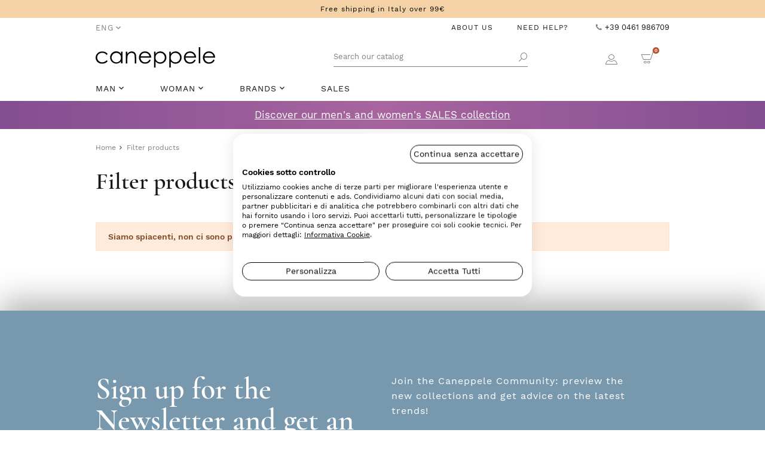

--- FILE ---
content_type: text/html; charset=utf-8
request_url: https://www.caneppele.it/en/134_lardini/s-2/genre-uomo/new_collection-new_collection
body_size: 15286
content:
<!doctype html>
<html lang="en">
<head>
    
        
	<meta charset="utf-8">


	<meta http-equiv="x-ua-compatible" content="ie=edge">



	<title>Caneppele - Uomo / New Collection | Caneppele</title>
	<meta name="description" content="">
	<meta name="keywords" content="">
			<meta name="robots" content="noindex">
		<meta http-equiv="content-language" content="en">

		
  				<link rel="canonical" href="https://www.caneppele.it/en/brand/134-lardini">
		
			

	
		
<script type="application/ld+json">
	{
		"@context": "https://schema.org",
		"@type": "WebPage",
		"isPartOf": {
			"@type": "WebSite",
			"url":  "https://www.caneppele.it/en/",
			"name": "Caneppele"
		},
		"name": "Caneppele - Uomo / New Collection",
		"url":  "https://www.caneppele.it/en/134_lardini/s-2/genre-uomo/new_collection-new_collection"
	}
</script>


	<script type="application/ld+json">
		{
			"@context": "https://schema.org",
			"@type": "BreadcrumbList",
			"itemListElement": [
									{
						"@type": "ListItem",
						"position": 1,
						"name": "Home",
						"item": "https://www.caneppele.it/en/"
					},									{
						"@type": "ListItem",
						"position": 2,
						"name": "Filter products",
						"item": "https://www.caneppele.it/en/134_lardini/s-2/genre-uomo/new_collection-new_collection"
					}							]
		}
	</script>
	

	
    <script type="application/ld+json">
	{
		"@context": "https://schema.org",
		"@type": "ItemList",
		"itemListElement": [
					]
	}
</script>

	
		<meta property="og:title" content="Caneppele - Uomo / New Collection" />
		<meta property="og:description" content="" />
		<meta property="og:url" content="https://www.caneppele.it/en/134_lardini/s-2/genre-uomo/new_collection-new_collection" />
		<meta property="og:site_name" content="Caneppele" />
		<meta property="og:type" content="website" />	



	<meta name="viewport" content="width=device-width, initial-scale=1">



	<link rel="icon" type="image/vnd.microsoft.icon" href="https://www.caneppele.it/img/favicon.ico?1631530576">
	<link rel="shortcut icon" type="image/x-icon" href="https://www.caneppele.it/img/favicon.ico?1631530576">



	  <link rel="stylesheet" href="https://www.caneppele.it/themes/p-com/assets/cache/theme-e9c1362067.css" type="text/css" media="all">



<script type="text/javascript">
    window.apsLabels = apsLabels = { /**/ };
    apsLabels.err_psw = 'Inserire almeno 5 caratteri';
    apsLabels.form_optional_label = 'optional';
    apsLabels.form_invoice_label = 'dato di fattura';
    apsLabels.form_alias_exist = 'Alias già utilizzato';
    apsLabels.all_brands = 'Vedi tutti i marchi';
    apsLabels.all_subcategories = 'Tutte le categorie';
    apsLabels.all_filters = 'Tutti i filtri';
    apsLabels.back = 'Indietro';
    apsLabels.minicart_title = 'Carrello';
    apsLabels.my_address = 'Mio indirizzo';
    apsLabels.customer_type = 'Customer Type';
    apsLabels.email_pec = 'Email PEC';
    apsLabels.sdi_code = 'SDI code';
    apsLabels.private = 'Privato';
    apsLabels.company = 'Azienda/Professionista';
    apsLabels.ask_invoice = 'Ask invoice';
    apsLabels.yes = 'Sì';
    apsLabels.no = 'No';
</script>

	

  <script type="text/javascript">
        var ASPath = "\/modules\/pm_advancedsearch4\/";
        var ASSearchUrl = "https:\/\/www.caneppele.it\/en\/module\/pm_advancedsearch4\/advancedsearch4";
        var as4_orderBySalesAsc = "Sales: Lower first";
        var as4_orderBySalesDesc = "Sales: Highest first";
        var isMobile = false;
        var linkajaxcart = "https:\/\/www.caneppele.it\/en\/module\/wtajaxcart\/loadcart";
        var pcomAjaxloaderlink = "https:\/\/www.caneppele.it\/en\/module\/pcomconfigurator\/ajaxloader";
        var pcomAjaxpopupcmslink = "https:\/\/www.caneppele.it\/en\/module\/pcomconfigurator\/ajaxpopupcms?ajax=1";
        var prestashop = {"cart":{"products":[],"totals":{"total":{"type":"total","label":"Total","amount":0,"value":"\u20ac0"},"total_including_tax":{"type":"total","label":"Total (tax incl.)","amount":0,"value":"\u20ac0"},"total_excluding_tax":{"type":"total","label":"Total (tax excl.)","amount":0,"value":"\u20ac0"}},"subtotals":{"products":{"type":"products","label":"Subtotal","amount":0,"value":"\u20ac0"},"discounts":null,"shipping":{"type":"shipping","label":"Shipping","amount":0,"value":""},"tax":{"type":"tax","label":"Included taxes","amount":0,"value":"\u20ac0"}},"products_count":0,"summary_string":"0 items","vouchers":{"allowed":1,"added":[]},"discounts":[],"minimalPurchase":0,"minimalPurchaseRequired":""},"currency":{"name":"Euro","iso_code":"EUR","iso_code_num":"978","sign":"\u20ac"},"customer":{"lastname":null,"firstname":null,"email":null,"birthday":null,"newsletter":null,"newsletter_date_add":null,"optin":null,"website":null,"company":null,"siret":null,"ape":null,"is_logged":false,"gender":{"type":null,"name":null},"addresses":[]},"language":{"name":"Eng (English)","iso_code":"en","locale":"en-US","language_code":"en","is_rtl":"0","date_format_lite":"Y-m-d","date_format_full":"Y-m-d H:i:s","id":2},"page":{"title":"","canonical":"https:\/\/www.caneppele.it\/en\/brand\/134-lardini","meta":{"title":"Caneppele - Uomo \/ New Collection","description":"","keywords":"","robots":"noindex"},"page_name":"module-pm_advancedsearch4-searchresults","body_classes":{"lang-en":true,"lang-rtl":false,"country-IT":true,"currency-EUR":true,"layout-full-width":true,"page-module-pm_advancedsearch4-searchresults":true,"tax-display-enabled":true,"as4-search-results":true,"as4-search-results-2":true},"admin_notifications":[],"pagination_links":null},"shop":{"name":"Caneppele","logo":"https:\/\/www.caneppele.it\/img\/p-com-logo-1631530576.jpg","stores_icon":"https:\/\/www.caneppele.it\/img\/logo_stores.png","favicon":"https:\/\/www.caneppele.it\/img\/favicon.ico"},"urls":{"base_url":"https:\/\/www.caneppele.it\/","current_url":"https:\/\/www.caneppele.it\/en\/134_lardini\/s-2\/genre-uomo\/new_collection-new_collection","shop_domain_url":"https:\/\/www.caneppele.it","img_ps_url":"https:\/\/www.caneppele.it\/img\/","img_cat_url":"https:\/\/www.caneppele.it\/img\/c\/","img_lang_url":"https:\/\/www.caneppele.it\/img\/l\/","img_prod_url":"https:\/\/www.caneppele.it\/img\/p\/","img_manu_url":"https:\/\/www.caneppele.it\/img\/m\/","img_sup_url":"https:\/\/www.caneppele.it\/img\/su\/","img_ship_url":"https:\/\/www.caneppele.it\/img\/s\/","img_store_url":"https:\/\/www.caneppele.it\/img\/st\/","img_col_url":"https:\/\/www.caneppele.it\/img\/co\/","img_url":"https:\/\/www.caneppele.it\/themes\/p-com\/assets\/img\/","css_url":"https:\/\/www.caneppele.it\/themes\/p-com\/assets\/css\/","js_url":"https:\/\/www.caneppele.it\/themes\/p-com\/assets\/js\/","pic_url":"https:\/\/www.caneppele.it\/upload\/","pages":{"address":"https:\/\/www.caneppele.it\/en\/address","addresses":"https:\/\/www.caneppele.it\/en\/addresses","authentication":"https:\/\/www.caneppele.it\/en\/login","cart":"https:\/\/www.caneppele.it\/en\/cart","category":"https:\/\/www.caneppele.it\/en\/index.php?controller=category","cms":"https:\/\/www.caneppele.it\/en\/index.php?controller=cms","contact":"https:\/\/www.caneppele.it\/en\/contact-us","discount":"https:\/\/www.caneppele.it\/en\/discount","guest_tracking":"https:\/\/www.caneppele.it\/en\/guest-tracking","history":"https:\/\/www.caneppele.it\/en\/order-history","identity":"https:\/\/www.caneppele.it\/en\/identity","index":"https:\/\/www.caneppele.it\/en\/","my_account":"https:\/\/www.caneppele.it\/en\/my-account","order_confirmation":"https:\/\/www.caneppele.it\/en\/order-confirmation","order_detail":"https:\/\/www.caneppele.it\/en\/index.php?controller=order-detail","order_follow":"https:\/\/www.caneppele.it\/en\/order-follow","order":"https:\/\/www.caneppele.it\/en\/order","order_return":"https:\/\/www.caneppele.it\/en\/index.php?controller=order-return","order_slip":"https:\/\/www.caneppele.it\/en\/credit-slip","pagenotfound":"https:\/\/www.caneppele.it\/en\/page-not-found","password":"https:\/\/www.caneppele.it\/en\/password-recovery","pdf_invoice":"https:\/\/www.caneppele.it\/en\/index.php?controller=pdf-invoice","pdf_order_return":"https:\/\/www.caneppele.it\/en\/index.php?controller=pdf-order-return","pdf_order_slip":"https:\/\/www.caneppele.it\/en\/index.php?controller=pdf-order-slip","prices_drop":"https:\/\/www.caneppele.it\/en\/sales-discounts","product":"https:\/\/www.caneppele.it\/en\/index.php?controller=product","search":"https:\/\/www.caneppele.it\/en\/search","sitemap":"https:\/\/www.caneppele.it\/en\/mappa del sito","stores":"https:\/\/www.caneppele.it\/en\/stores","supplier":"https:\/\/www.caneppele.it\/en\/suppliers","register":"https:\/\/www.caneppele.it\/en\/login?create_account=1","order_login":"https:\/\/www.caneppele.it\/en\/order?login=1"},"alternative_langs":[],"theme_assets":"\/themes\/p-com\/assets\/","actions":{"logout":"https:\/\/www.caneppele.it\/en\/?mylogout="},"no_picture_image":{"bySize":{"cart_default":{"url":"https:\/\/www.caneppele.it\/img\/p\/en-default-cart_default.jpg","width":80,"height":80},"medium_default":{"url":"https:\/\/www.caneppele.it\/img\/p\/en-default-medium_default.jpg","width":125,"height":72},"small_default":{"url":"https:\/\/www.caneppele.it\/img\/p\/en-default-small_default.jpg","width":200,"height":250},"deal_product":{"url":"https:\/\/www.caneppele.it\/img\/p\/en-default-deal_product.jpg","width":340,"height":340},"home_default":{"url":"https:\/\/www.caneppele.it\/img\/p\/en-default-home_default.jpg","width":387,"height":481},"large_default":{"url":"https:\/\/www.caneppele.it\/img\/p\/en-default-large_default.jpg","width":720,"height":880},"shopalike":{"url":"https:\/\/www.caneppele.it\/img\/p\/en-default-shopalike.jpg","width":1024,"height":1024},"thickbox_default":{"url":"https:\/\/www.caneppele.it\/img\/p\/en-default-thickbox_default.jpg","width":1000,"height":1300}},"small":{"url":"https:\/\/www.caneppele.it\/img\/p\/en-default-cart_default.jpg","width":80,"height":80},"medium":{"url":"https:\/\/www.caneppele.it\/img\/p\/en-default-home_default.jpg","width":387,"height":481},"large":{"url":"https:\/\/www.caneppele.it\/img\/p\/en-default-thickbox_default.jpg","width":1000,"height":1300},"legend":""}},"configuration":{"display_taxes_label":true,"display_prices_tax_incl":true,"is_catalog":false,"show_prices":true,"opt_in":{"partner":false},"quantity_discount":{"type":"discount","label":"Unit discount"},"voucher_enabled":1,"return_enabled":0},"field_required":[],"breadcrumb":{"links":[{"title":"Home","url":"https:\/\/www.caneppele.it\/en\/"},{"title":"Filter products","url":"https:\/\/www.caneppele.it\/en\/134_lardini\/s-2\/genre-uomo\/new_collection-new_collection"}],"count":2},"link":{"protocol_link":"https:\/\/","protocol_content":"https:\/\/"},"time":1768934183,"static_token":"7512ef3f06ef31a40d6d5eb41cd2a973","token":"3f2918cf931921a881e651204b56046a","debug":false,"useTableCombinations":0,"quickview":0,"modules":{"pcomconfigurator":null}};
        var psemailsubscription_subscription = "https:\/\/www.caneppele.it\/en\/module\/ps_emailsubscription\/subscription";
        var th_omnisend_url_ajax = "https:\/\/www.caneppele.it\/en\/module\/thomnisend\/ajax?token=7512ef3f06ef31a40d6d5eb41cd2a973";
        var token = "7512ef3f06ef31a40d6d5eb41cd2a973";
      </script>


  <script type="text/javascript">
      window.adv_urls = adv_urls = { /**/ };
      adv_urls.cart = 'https://www.caneppele.it/en/cart';
  </script>



	<style>.ets_mm_megamenu .mm_menus_li h4,
.ets_mm_megamenu .mm_menus_li h5,
.ets_mm_megamenu .mm_menus_li h6,
.ets_mm_megamenu .mm_menus_li h1,
.ets_mm_megamenu .mm_menus_li h2,
.ets_mm_megamenu .mm_menus_li h3,
.ets_mm_megamenu .mm_menus_li h4 *:not(i),
.ets_mm_megamenu .mm_menus_li h5 *:not(i),
.ets_mm_megamenu .mm_menus_li h6 *:not(i),
.ets_mm_megamenu .mm_menus_li h1 *:not(i),
.ets_mm_megamenu .mm_menus_li h2 *:not(i),
.ets_mm_megamenu .mm_menus_li h3 *:not(i),
.ets_mm_megamenu .mm_menus_li > a{
    font-family: inherit;
}
.ets_mm_megamenu *:not(.fa):not(i){
    font-family: inherit;
}

.ets_mm_block *{
    font-size: 14px;
}    

@media (min-width: 768px){
/*layout 1*/
    .ets_mm_megamenu.layout_layout1{
        background: ;
    }
    .layout_layout1 .ets_mm_megamenu_content{
      background: linear-gradient(#FFFFFF, #F2F2F2) repeat scroll 0 0 rgba(0, 0, 0, 0);
      background: -webkit-linear-gradient(#FFFFFF, #F2F2F2) repeat scroll 0 0 rgba(0, 0, 0, 0);
      background: -o-linear-gradient(#FFFFFF, #F2F2F2) repeat scroll 0 0 rgba(0, 0, 0, 0);
    }
    .ets_mm_megamenu.layout_layout1:not(.ybc_vertical_menu) .mm_menus_ul{
         background: ;
    }

    #header .layout_layout1:not(.ybc_vertical_menu) .mm_menus_li > a,
    .layout_layout1 .ybc-menu-vertical-button,
    .layout_layout1 .mm_extra_item *{
        color: #484848
    }
    .layout_layout1 .ybc-menu-vertical-button .ybc-menu-button-toggle_icon_default .icon-bar{
        background-color: #484848
    }
    .layout_layout1 .mm_menus_li:hover > a, 
    .layout_layout1 .mm_menus_li.active > a,
    #header .layout_layout1 .mm_menus_li:hover > a,
    #header .layout_layout1 .mm_menus_li.menu_hover > a,
    .layout_layout1:hover .ybc-menu-vertical-button,
    .layout_layout1 .mm_extra_item button[type="submit"]:hover i,
    #header .layout_layout1 .mm_menus_li.active > a{
        color: #ec4249;
    }
    
    .layout_layout1:not(.ybc_vertical_menu) .mm_menus_li > a:before,
    .layout_layout1.ybc_vertical_menu:hover .ybc-menu-vertical-button:before,
    .layout_layout1:hover .ybc-menu-vertical-button .ybc-menu-button-toggle_icon_default .icon-bar,
    .ybc-menu-vertical-button.layout_layout1:hover{background-color: #ec4249;}
    
    .layout_layout1:not(.ybc_vertical_menu) .mm_menus_li:hover > a,
    .layout_layout1:not(.ybc_vertical_menu) .mm_menus_li.menu_hover > a,
    .ets_mm_megamenu.layout_layout1.ybc_vertical_menu:hover,
    #header .layout_layout1:not(.ybc_vertical_menu) .mm_menus_li:hover > a,
    #header .layout_layout1:not(.ybc_vertical_menu) .mm_menus_li.menu_hover > a,
    .ets_mm_megamenu.layout_layout1.ybc_vertical_menu:hover{
        background: #ffffff;
    }
    
    .layout_layout1.ets_mm_megamenu .mm_columns_ul,
    .layout_layout1.ybc_vertical_menu .mm_menus_ul{
        background-color: #ffffff;
    }
    #header .layout_layout1 .ets_mm_block_content a,
    #header .layout_layout1 .ets_mm_block_content p,
    .layout_layout1.ybc_vertical_menu .mm_menus_li > a,
    #header .layout_layout1.ybc_vertical_menu .mm_menus_li > a{
        color: #414141;
    }
    
    .layout_layout1 .mm_columns_ul h1,
    .layout_layout1 .mm_columns_ul h2,
    .layout_layout1 .mm_columns_ul h3,
    .layout_layout1 .mm_columns_ul h4,
    .layout_layout1 .mm_columns_ul h5,
    .layout_layout1 .mm_columns_ul h6,
    .layout_layout1 .mm_columns_ul .ets_mm_block > h1 a,
    .layout_layout1 .mm_columns_ul .ets_mm_block > h2 a,
    .layout_layout1 .mm_columns_ul .ets_mm_block > h3 a,
    .layout_layout1 .mm_columns_ul .ets_mm_block > h4 a,
    .layout_layout1 .mm_columns_ul .ets_mm_block > h5 a,
    .layout_layout1 .mm_columns_ul .ets_mm_block > h6 a,
    #header .layout_layout1 .mm_columns_ul .ets_mm_block > h1 a,
    #header .layout_layout1 .mm_columns_ul .ets_mm_block > h2 a,
    #header .layout_layout1 .mm_columns_ul .ets_mm_block > h3 a,
    #header .layout_layout1 .mm_columns_ul .ets_mm_block > h4 a,
    #header .layout_layout1 .mm_columns_ul .ets_mm_block > h5 a,
    #header .layout_layout1 .mm_columns_ul .ets_mm_block > h6 a,
    .layout_layout1 .mm_columns_ul .h1,
    .layout_layout1 .mm_columns_ul .h2,
    .layout_layout1 .mm_columns_ul .h3,
    .layout_layout1 .mm_columns_ul .h4,
    .layout_layout1 .mm_columns_ul .h5,
    .layout_layout1 .mm_columns_ul .h6{
        color: #414141;
    }
    
    
    .layout_layout1 li:hover > a,
    .layout_layout1 li > a:hover,
    .layout_layout1 .mm_tabs_li.open .mm_tab_toggle_title,
    .layout_layout1 .mm_tabs_li.open .mm_tab_toggle_title a,
    .layout_layout1 .mm_tabs_li:hover .mm_tab_toggle_title,
    .layout_layout1 .mm_tabs_li:hover .mm_tab_toggle_title a,
    #header .layout_layout1 .mm_tabs_li.open .mm_tab_toggle_title,
    #header .layout_layout1 .mm_tabs_li.open .mm_tab_toggle_title a,
    #header .layout_layout1 .mm_tabs_li:hover .mm_tab_toggle_title,
    #header .layout_layout1 .mm_tabs_li:hover .mm_tab_toggle_title a,
    .layout_layout1.ybc_vertical_menu .mm_menus_li > a,
    #header .layout_layout1 li:hover > a,
    .layout_layout1.ybc_vertical_menu .mm_menus_li:hover > a,
    #header .layout_layout1.ybc_vertical_menu .mm_menus_li:hover > a,
    #header .layout_layout1 .mm_columns_ul .mm_block_type_product .product-title > a:hover,
    #header .layout_layout1 li > a:hover{color: #ec4249;}
    
    
/*end layout 1*/
    
    
    /*layout 2*/
    .ets_mm_megamenu.layout_layout2{
        background-color: #3cabdb;
    }
    
    #header .layout_layout2:not(.ybc_vertical_menu) .mm_menus_li > a,
    .layout_layout2 .ybc-menu-vertical-button,
    .layout_layout2 .mm_extra_item *{
        color: #ffffff
    }
    .layout_layout2 .ybc-menu-vertical-button .ybc-menu-button-toggle_icon_default .icon-bar{
        background-color: #ffffff
    }
    .layout_layout2:not(.ybc_vertical_menu) .mm_menus_li:hover > a, 
    .layout_layout2:not(.ybc_vertical_menu) .mm_menus_li.active > a,
    #header .layout_layout2:not(.ybc_vertical_menu) .mm_menus_li:hover > a,
    .layout_layout2:hover .ybc-menu-vertical-button,
    .layout_layout2 .mm_extra_item button[type="submit"]:hover i,
    #header .layout_layout2:not(.ybc_vertical_menu) .mm_menus_li.active > a{color: #ffffff;}
    
    .layout_layout2:hover .ybc-menu-vertical-button .ybc-menu-button-toggle_icon_default .icon-bar{
        background-color: #ffffff;
    }
    .layout_layout2:not(.ybc_vertical_menu) .mm_menus_li:hover > a,
    #header .layout_layout2:not(.ybc_vertical_menu) .mm_menus_li:hover > a,
    .ets_mm_megamenu.layout_layout2.ybc_vertical_menu:hover{
        background-color: #50b4df;
    }
    
    .layout_layout2.ets_mm_megamenu .mm_columns_ul,
    .layout_layout2.ybc_vertical_menu .mm_menus_ul{
        background-color: #ffffff;
    }
    #header .layout_layout2 .ets_mm_block_content a,
    .layout_layout2.ybc_vertical_menu .mm_menus_li > a,
    #header .layout_layout2.ybc_vertical_menu .mm_menus_li > a,
    #header .layout_layout2 .ets_mm_block_content p{
        color: #666666;
    }
    
    .layout_layout2 .mm_columns_ul h1,
    .layout_layout2 .mm_columns_ul h2,
    .layout_layout2 .mm_columns_ul h3,
    .layout_layout2 .mm_columns_ul h4,
    .layout_layout2 .mm_columns_ul h5,
    .layout_layout2 .mm_columns_ul h6,
    .layout_layout2 .mm_columns_ul .ets_mm_block > h1 a,
    .layout_layout2 .mm_columns_ul .ets_mm_block > h2 a,
    .layout_layout2 .mm_columns_ul .ets_mm_block > h3 a,
    .layout_layout2 .mm_columns_ul .ets_mm_block > h4 a,
    .layout_layout2 .mm_columns_ul .ets_mm_block > h5 a,
    .layout_layout2 .mm_columns_ul .ets_mm_block > h6 a,
    #header .layout_layout2 .mm_columns_ul .ets_mm_block > h1 a,
    #header .layout_layout2 .mm_columns_ul .ets_mm_block > h2 a,
    #header .layout_layout2 .mm_columns_ul .ets_mm_block > h3 a,
    #header .layout_layout2 .mm_columns_ul .ets_mm_block > h4 a,
    #header .layout_layout2 .mm_columns_ul .ets_mm_block > h5 a,
    #header .layout_layout2 .mm_columns_ul .ets_mm_block > h6 a,
    .layout_layout2 .mm_columns_ul .h1,
    .layout_layout2 .mm_columns_ul .h2,
    .layout_layout2 .mm_columns_ul .h3,
    .layout_layout2 .mm_columns_ul .h4,
    .layout_layout2 .mm_columns_ul .h5,
    .layout_layout2 .mm_columns_ul .h6{
        color: #414141;
    }
    
    
    .layout_layout2 li:hover > a,
    .layout_layout2 li > a:hover,
    .layout_layout2 .mm_tabs_li.open .mm_tab_toggle_title,
    .layout_layout2 .mm_tabs_li.open .mm_tab_toggle_title a,
    .layout_layout2 .mm_tabs_li:hover .mm_tab_toggle_title,
    .layout_layout2 .mm_tabs_li:hover .mm_tab_toggle_title a,
    #header .layout_layout2 .mm_tabs_li.open .mm_tab_toggle_title,
    #header .layout_layout2 .mm_tabs_li.open .mm_tab_toggle_title a,
    #header .layout_layout2 .mm_tabs_li:hover .mm_tab_toggle_title,
    #header .layout_layout2 .mm_tabs_li:hover .mm_tab_toggle_title a,
    #header .layout_layout2 li:hover > a,
    .layout_layout2.ybc_vertical_menu .mm_menus_li > a,
    .layout_layout2.ybc_vertical_menu .mm_menus_li:hover > a,
    #header .layout_layout2.ybc_vertical_menu .mm_menus_li:hover > a,
    #header .layout_layout2 .mm_columns_ul .mm_block_type_product .product-title > a:hover,
    #header .layout_layout2 li > a:hover{color: #fc4444;}
    
    
    
    /*layout 3*/
    .ets_mm_megamenu.layout_layout3,
    .layout_layout3 .mm_tab_li_content{
        background-color: #333333;
        
    }
    #header .layout_layout3:not(.ybc_vertical_menu) .mm_menus_li > a,
    .layout_layout3 .ybc-menu-vertical-button,
    .layout_layout3 .mm_extra_item *{
        color: #ffffff
    }
    .layout_layout3 .ybc-menu-vertical-button .ybc-menu-button-toggle_icon_default .icon-bar{
        background-color: #ffffff
    }
    .layout_layout3 .mm_menus_li:hover > a, 
    .layout_layout3 .mm_menus_li.active > a,
    .layout_layout3 .mm_extra_item button[type="submit"]:hover i,
    #header .layout_layout3 .mm_menus_li:hover > a,
    #header .layout_layout3 .mm_menus_li.active > a,
    .layout_layout3:hover .ybc-menu-vertical-button,
    .layout_layout3:hover .ybc-menu-vertical-button .ybc-menu-button-toggle_icon_default .icon-bar{
        color: #ffffff;
    }
    
    .layout_layout3:not(.ybc_vertical_menu) .mm_menus_li:hover > a,
    #header .layout_layout3:not(.ybc_vertical_menu) .mm_menus_li:hover > a,
    .ets_mm_megamenu.layout_layout3.ybc_vertical_menu:hover,
    .layout_layout3 .mm_tabs_li.open .mm_columns_contents_ul,
    .layout_layout3 .mm_tabs_li.open .mm_tab_li_content {
        background-color: #000000;
    }
    .layout_layout3 .mm_tabs_li.open.mm_tabs_has_content .mm_tab_li_content .mm_tab_name::before{
        border-right-color: #000000;
    }
    .layout_layout3.ets_mm_megamenu .mm_columns_ul,
    .ybc_vertical_menu.layout_layout3 .mm_menus_ul.ets_mn_submenu_full_height .mm_menus_li:hover a::before,
    .layout_layout3.ybc_vertical_menu .mm_menus_ul{
        background-color: #000000;
        border-color: #000000;
    }
    #header .layout_layout3 .ets_mm_block_content a,
    #header .layout_layout3 .ets_mm_block_content p,
    .layout_layout3.ybc_vertical_menu .mm_menus_li > a,
    #header .layout_layout3.ybc_vertical_menu .mm_menus_li > a{
        color: #dcdcdc;
    }
    
    .layout_layout3 .mm_columns_ul h1,
    .layout_layout3 .mm_columns_ul h2,
    .layout_layout3 .mm_columns_ul h3,
    .layout_layout3 .mm_columns_ul h4,
    .layout_layout3 .mm_columns_ul h5,
    .layout_layout3 .mm_columns_ul h6,
    .layout_layout3 .mm_columns_ul .ets_mm_block > h1 a,
    .layout_layout3 .mm_columns_ul .ets_mm_block > h2 a,
    .layout_layout3 .mm_columns_ul .ets_mm_block > h3 a,
    .layout_layout3 .mm_columns_ul .ets_mm_block > h4 a,
    .layout_layout3 .mm_columns_ul .ets_mm_block > h5 a,
    .layout_layout3 .mm_columns_ul .ets_mm_block > h6 a,
    #header .layout_layout3 .mm_columns_ul .ets_mm_block > h1 a,
    #header .layout_layout3 .mm_columns_ul .ets_mm_block > h2 a,
    #header .layout_layout3 .mm_columns_ul .ets_mm_block > h3 a,
    #header .layout_layout3 .mm_columns_ul .ets_mm_block > h4 a,
    #header .layout_layout3 .mm_columns_ul .ets_mm_block > h5 a,
    #header .layout_layout3 .mm_columns_ul .ets_mm_block > h6 a,
    .layout_layout3 .mm_columns_ul .h1,
    .layout_layout3 .mm_columns_ul .h2,
    .layout_layout3 .mm_columns_ul .h3,
    .layout_layout3.ybc_vertical_menu .mm_menus_li:hover > a,
    #header .layout_layout3.ybc_vertical_menu .mm_menus_li:hover > a,
    .layout_layout3 .mm_columns_ul .h4,
    .layout_layout3 .mm_columns_ul .h5,
    .layout_layout3 .mm_columns_ul .h6{
        color: #ec4249;
    }
    
    
    .layout_layout3 li:hover > a,
    .layout_layout3 li > a:hover,
    .layout_layout3 .mm_tabs_li.open .mm_tab_toggle_title,
    .layout_layout3 .mm_tabs_li.open .mm_tab_toggle_title a,
    .layout_layout3 .mm_tabs_li:hover .mm_tab_toggle_title,
    .layout_layout3 .mm_tabs_li:hover .mm_tab_toggle_title a,
    #header .layout_layout3 .mm_tabs_li.open .mm_tab_toggle_title,
    #header .layout_layout3 .mm_tabs_li.open .mm_tab_toggle_title a,
    #header .layout_layout3 .mm_tabs_li:hover .mm_tab_toggle_title,
    #header .layout_layout3 .mm_tabs_li:hover .mm_tab_toggle_title a,
    #header .layout_layout3 li:hover > a,
    #header .layout_layout3 .mm_columns_ul .mm_block_type_product .product-title > a:hover,
    #header .layout_layout3 li > a:hover,
    .layout_layout3.ybc_vertical_menu .mm_menus_li > a,
    .layout_layout3 .has-sub .ets_mm_categories li > a:hover,
    #header .layout_layout3 .has-sub .ets_mm_categories li > a:hover{color: #fc4444;}
    
    
    /*layout 4*/
    
    .ets_mm_megamenu.layout_layout4{
        background-color: #ffffff;
    }
    .ets_mm_megamenu.layout_layout4:not(.ybc_vertical_menu) .mm_menus_ul{
         background: #ffffff;
    }

    #header .layout_layout4:not(.ybc_vertical_menu) .mm_menus_li > a,
    .layout_layout4 .ybc-menu-vertical-button,
    .layout_layout4 .mm_extra_item *{
        color: #333333
    }
    .layout_layout4 .ybc-menu-vertical-button .ybc-menu-button-toggle_icon_default .icon-bar{
        background-color: #333333
    }
    
    .layout_layout4 .mm_menus_li:hover > a, 
    .layout_layout4 .mm_menus_li.active > a,
    #header .layout_layout4 .mm_menus_li:hover > a,
    .layout_layout4:hover .ybc-menu-vertical-button,
    #header .layout_layout4 .mm_menus_li.active > a{color: #ffffff;}
    
    .layout_layout4:hover .ybc-menu-vertical-button .ybc-menu-button-toggle_icon_default .icon-bar{
        background-color: #ffffff;
    }
    
    .layout_layout4:not(.ybc_vertical_menu) .mm_menus_li:hover > a,
    .layout_layout4:not(.ybc_vertical_menu) .mm_menus_li.active > a,
    .layout_layout4:not(.ybc_vertical_menu) .mm_menus_li:hover > span, 
    .layout_layout4:not(.ybc_vertical_menu) .mm_menus_li.active > span,
    #header .layout_layout4:not(.ybc_vertical_menu) .mm_menus_li:hover > a, 
    #header .layout_layout4:not(.ybc_vertical_menu) .mm_menus_li.active > a,
    .layout_layout4:not(.ybc_vertical_menu) .mm_menus_li:hover > a,
    #header .layout_layout4:not(.ybc_vertical_menu) .mm_menus_li:hover > a,
    .ets_mm_megamenu.layout_layout4.ybc_vertical_menu:hover,
    #header .layout_layout4 .mm_menus_li:hover > span, 
    #header .layout_layout4 .mm_menus_li.active > span{
        background-color: #ec4249;
    }
    .layout_layout4 .ets_mm_megamenu_content {
      border-bottom-color: #ec4249;
    }
    
    .layout_layout4.ets_mm_megamenu .mm_columns_ul,
    .ybc_vertical_menu.layout_layout4 .mm_menus_ul .mm_menus_li:hover a::before,
    .layout_layout4.ybc_vertical_menu .mm_menus_ul{
        background-color: #ffffff;
    }
    #header .layout_layout4 .ets_mm_block_content a,
    .layout_layout4.ybc_vertical_menu .mm_menus_li > a,
    #header .layout_layout4.ybc_vertical_menu .mm_menus_li > a,
    #header .layout_layout4 .ets_mm_block_content p{
        color: #666666;
    }
    
    .layout_layout4 .mm_columns_ul h1,
    .layout_layout4 .mm_columns_ul h2,
    .layout_layout4 .mm_columns_ul h3,
    .layout_layout4 .mm_columns_ul h4,
    .layout_layout4 .mm_columns_ul h5,
    .layout_layout4 .mm_columns_ul h6,
    .layout_layout4 .mm_columns_ul .ets_mm_block > h1 a,
    .layout_layout4 .mm_columns_ul .ets_mm_block > h2 a,
    .layout_layout4 .mm_columns_ul .ets_mm_block > h3 a,
    .layout_layout4 .mm_columns_ul .ets_mm_block > h4 a,
    .layout_layout4 .mm_columns_ul .ets_mm_block > h5 a,
    .layout_layout4 .mm_columns_ul .ets_mm_block > h6 a,
    #header .layout_layout4 .mm_columns_ul .ets_mm_block > h1 a,
    #header .layout_layout4 .mm_columns_ul .ets_mm_block > h2 a,
    #header .layout_layout4 .mm_columns_ul .ets_mm_block > h3 a,
    #header .layout_layout4 .mm_columns_ul .ets_mm_block > h4 a,
    #header .layout_layout4 .mm_columns_ul .ets_mm_block > h5 a,
    #header .layout_layout4 .mm_columns_ul .ets_mm_block > h6 a,
    .layout_layout4 .mm_columns_ul .h1,
    .layout_layout4 .mm_columns_ul .h2,
    .layout_layout4 .mm_columns_ul .h3,
    .layout_layout4 .mm_columns_ul .h4,
    .layout_layout4 .mm_columns_ul .h5,
    .layout_layout4 .mm_columns_ul .h6{
        color: #414141;
    }
    
    .layout_layout4 li:hover > a,
    .layout_layout4 li > a:hover,
    .layout_layout4 .mm_tabs_li.open .mm_tab_toggle_title,
    .layout_layout4 .mm_tabs_li.open .mm_tab_toggle_title a,
    .layout_layout4 .mm_tabs_li:hover .mm_tab_toggle_title,
    .layout_layout4 .mm_tabs_li:hover .mm_tab_toggle_title a,
    #header .layout_layout4 .mm_tabs_li.open .mm_tab_toggle_title,
    #header .layout_layout4 .mm_tabs_li.open .mm_tab_toggle_title a,
    #header .layout_layout4 .mm_tabs_li:hover .mm_tab_toggle_title,
    #header .layout_layout4 .mm_tabs_li:hover .mm_tab_toggle_title a,
    #header .layout_layout4 li:hover > a,
    .layout_layout4.ybc_vertical_menu .mm_menus_li > a,
    .layout_layout4.ybc_vertical_menu .mm_menus_li:hover > a,
    #header .layout_layout4.ybc_vertical_menu .mm_menus_li:hover > a,
    #header .layout_layout4 .mm_columns_ul .mm_block_type_product .product-title > a:hover,
    #header .layout_layout4 li > a:hover{color: #ec4249;}
    
    /* end layout 4*/
    
    
    
    
    /* Layout 5*/
    .ets_mm_megamenu.layout_layout5{
        background-color: #f6f6f6;
    }
    .ets_mm_megamenu.layout_layout5:not(.ybc_vertical_menu) .mm_menus_ul{
         background: #f6f6f6;
    }
    
    #header .layout_layout5:not(.ybc_vertical_menu) .mm_menus_li > a,
    .layout_layout5 .ybc-menu-vertical-button,
    .layout_layout5 .mm_extra_item *{
        color: #333333
    }
    .layout_layout5 .ybc-menu-vertical-button .ybc-menu-button-toggle_icon_default .icon-bar{
        background-color: #333333
    }
    .layout_layout5 .mm_menus_li:hover > a, 
    .layout_layout5 .mm_menus_li.active > a,
    .layout_layout5 .mm_extra_item button[type="submit"]:hover i,
    #header .layout_layout5 .mm_menus_li:hover > a,
    #header .layout_layout5 .mm_menus_li.active > a,
    .layout_layout5:hover .ybc-menu-vertical-button{
        color: #ec4249;
    }
    .layout_layout5:hover .ybc-menu-vertical-button .ybc-menu-button-toggle_icon_default .icon-bar{
        background-color: #ec4249;
    }
    
    .layout_layout5 .mm_menus_li > a:before{background-color: #ec4249;}
    

    .layout_layout5:not(.ybc_vertical_menu) .mm_menus_li:hover > a,
    #header .layout_layout5:not(.ybc_vertical_menu) .mm_menus_li:hover > a,
    .ets_mm_megamenu.layout_layout5.ybc_vertical_menu:hover,
    #header .layout_layout5 .mm_menus_li:hover > a{
        background-color: ;
    }
    
    .layout_layout5.ets_mm_megamenu .mm_columns_ul,
    .ybc_vertical_menu.layout_layout5 .mm_menus_ul .mm_menus_li:hover a::before,
    .layout_layout5.ybc_vertical_menu .mm_menus_ul{
        background-color: #ffffff;
    }
    #header .layout_layout5 .ets_mm_block_content a,
    .layout_layout5.ybc_vertical_menu .mm_menus_li > a,
    #header .layout_layout5.ybc_vertical_menu .mm_menus_li > a,
    #header .layout_layout5 .ets_mm_block_content p{
        color: #333333;
    }
    
    .layout_layout5 .mm_columns_ul h1,
    .layout_layout5 .mm_columns_ul h2,
    .layout_layout5 .mm_columns_ul h3,
    .layout_layout5 .mm_columns_ul h4,
    .layout_layout5 .mm_columns_ul h5,
    .layout_layout5 .mm_columns_ul h6,
    .layout_layout5 .mm_columns_ul .ets_mm_block > h1 a,
    .layout_layout5 .mm_columns_ul .ets_mm_block > h2 a,
    .layout_layout5 .mm_columns_ul .ets_mm_block > h3 a,
    .layout_layout5 .mm_columns_ul .ets_mm_block > h4 a,
    .layout_layout5 .mm_columns_ul .ets_mm_block > h5 a,
    .layout_layout5 .mm_columns_ul .ets_mm_block > h6 a,
    #header .layout_layout5 .mm_columns_ul .ets_mm_block > h1 a,
    #header .layout_layout5 .mm_columns_ul .ets_mm_block > h2 a,
    #header .layout_layout5 .mm_columns_ul .ets_mm_block > h3 a,
    #header .layout_layout5 .mm_columns_ul .ets_mm_block > h4 a,
    #header .layout_layout5 .mm_columns_ul .ets_mm_block > h5 a,
    #header .layout_layout5 .mm_columns_ul .ets_mm_block > h6 a,
    .layout_layout5 .mm_columns_ul .h1,
    .layout_layout5 .mm_columns_ul .h2,
    .layout_layout5 .mm_columns_ul .h3,
    .layout_layout5 .mm_columns_ul .h4,
    .layout_layout5 .mm_columns_ul .h5,
    .layout_layout5 .mm_columns_ul .h6{
        color: #414141;
    }
    
    .layout_layout5 li:hover > a,
    .layout_layout5 li > a:hover,
    .layout_layout5 .mm_tabs_li.open .mm_tab_toggle_title,
    .layout_layout5 .mm_tabs_li.open .mm_tab_toggle_title a,
    .layout_layout5 .mm_tabs_li:hover .mm_tab_toggle_title,
    .layout_layout5 .mm_tabs_li:hover .mm_tab_toggle_title a,
    #header .layout_layout5 .mm_tabs_li.open .mm_tab_toggle_title,
    #header .layout_layout5 .mm_tabs_li.open .mm_tab_toggle_title a,
    #header .layout_layout5 .mm_tabs_li:hover .mm_tab_toggle_title,
    #header .layout_layout5 .mm_tabs_li:hover .mm_tab_toggle_title a,
    .layout_layout5.ybc_vertical_menu .mm_menus_li > a,
    #header .layout_layout5 li:hover > a,
    .layout_layout5.ybc_vertical_menu .mm_menus_li:hover > a,
    #header .layout_layout5.ybc_vertical_menu .mm_menus_li:hover > a,
    #header .layout_layout5 .mm_columns_ul .mm_block_type_product .product-title > a:hover,
    #header .layout_layout5 li > a:hover{color: #ec4249;}
    
    /*end layout 5*/
}


@media (max-width: 767px){
    .ybc-menu-vertical-button,
    .transition_floating .close_menu, 
    .transition_full .close_menu{
        background-color: #000000;
        color: #ffffff;
    }
    .transition_floating .close_menu *, 
    .transition_full .close_menu *,
    .ybc-menu-vertical-button .icon-bar{
        color: #ffffff;
    }

    .close_menu .icon-bar,
    .ybc-menu-vertical-button .icon-bar {
      background-color: #ffffff;
    }
    .mm_menus_back_icon{
        border-color: #ffffff;
    }
    
    .layout_layout1 .mm_menus_li:hover > a, 
    .layout_layout1 .mm_menus_li.menu_hover > a,
    #header .layout_layout1 .mm_menus_li.menu_hover > a,
    #header .layout_layout1 .mm_menus_li:hover > a{
        color: #ec4249;
    }
    .layout_layout1 .mm_has_sub.mm_menus_li:hover .arrow::before{
        /*border-color: #ec4249;*/
    }
    
    
    .layout_layout1 .mm_menus_li:hover > a,
    .layout_layout1 .mm_menus_li.menu_hover > a,
    #header .layout_layout1 .mm_menus_li.menu_hover > a,
    #header .layout_layout1 .mm_menus_li:hover > a{
        background-color: #ffffff;
    }
    .layout_layout1 li:hover > a,
    .layout_layout1 li > a:hover,
    #header .layout_layout1 li:hover > a,
    #header .layout_layout1 .mm_columns_ul .mm_block_type_product .product-title > a:hover,
    #header .layout_layout1 li > a:hover{
        color: #ec4249;
    }
    
    /*------------------------------------------------------*/
    
    
    .layout_layout2 .mm_menus_li:hover > a, 
    #header .layout_layout2 .mm_menus_li:hover > a{color: #ffffff;}
    .layout_layout2 .mm_has_sub.mm_menus_li:hover .arrow::before{
        border-color: #ffffff;
    }
    
    .layout_layout2 .mm_menus_li:hover > a,
    #header .layout_layout2 .mm_menus_li:hover > a{
        background-color: #50b4df;
    }
    .layout_layout2 li:hover > a,
    .layout_layout2 li > a:hover,
    #header .layout_layout2 li:hover > a,
    #header .layout_layout2 .mm_columns_ul .mm_block_type_product .product-title > a:hover,
    #header .layout_layout2 li > a:hover{color: #fc4444;}
    
    /*------------------------------------------------------*/
    
    

    .layout_layout3 .mm_menus_li:hover > a, 
    #header .layout_layout3 .mm_menus_li:hover > a{
        color: #ffffff;
    }
    .layout_layout3 .mm_has_sub.mm_menus_li:hover .arrow::before{
        border-color: #ffffff;
    }
    
    .layout_layout3 .mm_menus_li:hover > a,
    #header .layout_layout3 .mm_menus_li:hover > a{
        background-color: #000000;
    }
    .layout_layout3 li:hover > a,
    .layout_layout3 li > a:hover,
    #header .layout_layout3 li:hover > a,
    #header .layout_layout3 .mm_columns_ul .mm_block_type_product .product-title > a:hover,
    #header .layout_layout3 li > a:hover,
    .layout_layout3 .has-sub .ets_mm_categories li > a:hover,
    #header .layout_layout3 .has-sub .ets_mm_categories li > a:hover{color: #fc4444;}
    
    
    
    /*------------------------------------------------------*/
    
    
    .layout_layout4 .mm_menus_li:hover > a, 
    #header .layout_layout4 .mm_menus_li:hover > a{
        color: #ffffff;
    }
    
    .layout_layout4 .mm_has_sub.mm_menus_li:hover .arrow::before{
        border-color: #ffffff;
    }
    
    .layout_layout4 .mm_menus_li:hover > a,
    #header .layout_layout4 .mm_menus_li:hover > a{
        background-color: #ec4249;
    }
    .layout_layout4 li:hover > a,
    .layout_layout4 li > a:hover,
    #header .layout_layout4 li:hover > a,
    #header .layout_layout4 .mm_columns_ul .mm_block_type_product .product-title > a:hover,
    #header .layout_layout4 li > a:hover{color: #ec4249;}
    
    
    /*------------------------------------------------------*/
    
    
    .layout_layout5 .mm_menus_li:hover > a, 
    #header .layout_layout5 .mm_menus_li:hover > a{color: #ec4249;}
    .layout_layout5 .mm_has_sub.mm_menus_li:hover .arrow::before{
        border-color: #ec4249;
    }
    
    .layout_layout5 .mm_menus_li:hover > a,
    #header .layout_layout5 .mm_menus_li:hover > a{
        background-color: ;
    }
    .layout_layout5 li:hover > a,
    .layout_layout5 li > a:hover,
    #header .layout_layout5 li:hover > a,
    #header .layout_layout5 .mm_columns_ul .mm_block_type_product .product-title > a:hover,
    #header .layout_layout5 li > a:hover{color: #ec4249;}
    
    /*------------------------------------------------------*/
    
    
    
    
}

















</style>
<script type="text/javascript">
    window.omnisend = window.omnisend || [];
    omnisend.push(["accountID", "6238471ae4599fe75bad9fc8"]);
    omnisend.push(["track", "$pageViewed"]);
    !function(){var e=document.createElement("script");e.type="text/javascript",e.async=!0,e.src="https://omnisnippet1.com/inshop/launcher-v2.js";var t=document.getElementsByTagName("script")[0];t.parentNode.insertBefore(e,t)}();
</script><script type="text/javascript">
    var ets_cookie_module_name = '';
    var ets_cookie_id_payment_method =0;
    var ets_cookie_payment_option = '';
    var label_payment_fee = "Payment fee (tax incl.)";
</script>    <!-- persist data layer -->
    
        <script>
            window.dataLayer = window.dataLayer || [];

            dataLayer.push({
                "page_type": "module-pm_advancedsearch4-searchresults"
            });
        </script>
    

        <!-- end of persist data layer -->

    
        <!-- module AEE Google Tag Manager -->
        <script>(function(w,d,s,l,i){w[l]=w[l]||[];w[l].push({'gtm.start':
                    new Date().getTime(),event:'gtm.js'});var f=d.getElementsByTagName(s)[0],
                j=d.createElement(s),dl=l!='dataLayer'?'&l='+l:'';j.async=true;j.src=
                'https://www.googletagmanager.com/gtm.js?id='+i+dl;f.parentNode.insertBefore(j,f);
            })(window,document,'script','dataLayer','GTM-MHDQQKZ');</script>
        <!-- module AEE End Google Tag Manager -->
    

  <link rel="prefetch" href="https://www.paypal.com/sdk/js?components=buttons,marks,funding-eligibility,hosted-fields&amp;client-id=AXjYFXWyb4xJCErTUDiFkzL0Ulnn-bMm4fal4G-1nQXQ1ZQxp06fOuE7naKUXGkq2TZpYSiI9xXbs4eo&amp;merchant-id=ESVHCG4DRGRAA&amp;currency=EUR&amp;intent=capture&amp;commit=false&amp;vault=false&amp;integration-date=2020-07-30&amp;disable-funding=bancontact,eps,giropay,ideal,mybank,p24,sofort" as="script">



    
                <meta property="og:url" content="https://www.caneppele.it/en/134_lardini/s-2/genre-uomo/new_collection-new_collection">
    <meta property="og:title" content="">
    <meta property="og:site_name" content="Caneppele">
    <meta property="og:description" content="">
                                            <meta property="og:type" content="website">

</head>

<body id="module-pm_advancedsearch4-searchresults" class="lang-en country-it currency-eur layout-full-width page-module-pm-advancedsearch4-searchresults tax-display-enabled as4-search-results as4-search-results-2 ">


    <script defer src="https://consent.cookiefirst.com/sites/caneppele.it-04e1b3aa-fbae-4823-a567-7c43f41ab7ff/consent.js"></script>    <!-- module AEE Google Tag Manager (noscript) -->
    <noscript>
        <iframe src="https://www.googletagmanager.com/ns.html?id=GTM-MHDQQKZ" height="0" width="0" style="display:none;visibility:hidden"></iframe>
    </noscript>
    <!-- module AEE End Google Tag Manager (noscript) -->

<script type="text/javascript">
    /**
     * AEE global javascript configuration
     */
    window.pee_config = {"debug":false,"ajax_url":"https:\/\/www.caneppele.it\/en\/module\/pcomenhancedecommerce\/ajax","ga_cookie_tracking_name":"ecomm_ga_event_tracking_new_customer","currency":"EUR","user_id":"guest"};
</script>

<script data-keepinline="true">
    
        /**
         * AGA object for template data
         */
        window.AGAdataTemplate = {};
    
</script>


<main>
    
            

    <header id="header">
        
            
            

	<div class="header-banner">
			<div class="custombanners displayBanner clearfix" data-hook="displayBanner">
																<div id="aps_cb-section-20" class="aps_cb-section-wrapper aps_header-custom-banners">
									<div class="container">
														<div class="cb-wrapper row" data-wrapper="20">
																		<div  id="cb-48" class="banner-item cb-item  col" data-promo-title="Free shipping">
								<div class="banner-item-content">
																		<div class="banner-item-description">
																					<div class="custom-html">
												<p style="text-align: center;"><span style="color: #000000; font-size: 12px;">Free shipping in Italy over 99€</span></p>
											</div>
																			</div>
								</div>
							</div>
																				</div>
				</div>
			</div>
			</div>

	</div>



	<nav class="header-nav">
		<div class="container">
			<div class="row align-items-center">
				<div id="top-nav-left" class="col-auto left-nav">
					    <div id="_desktop_language_selector">
        <div class="language-selector-wrapper">
            <span id="language-selector-label" class="hidden-md-up text-center">Language:</span>
            <div class="language-selector dropdown js-dropdown">
                <button data-toggle="dropdown" class="btn-unstyle" aria-haspopup="true" aria-expanded="false" aria-label="Language dropdown">
                    <span class="expand-more">Eng</span>
                    <img src="/img/l/2.jpg" alt="Eng (English)" width="16" height="11" />
                    <i class="icon-chevron-down expand-more"></i>
                </button>
                <ul class="dropdown-menu" aria-labelledby="language-selector-label">
                                            <li >
                            <a href="https://www.caneppele.it/it/module/pm_advancedsearch4/module-pm_advancedsearch4-searchresults?id_manufacturer_search=134&id_search=2&as4_sq=genre-uomo%2Fnew_collection-new_collection&as4_from=manufacturer" class="dropdown-item" data-iso-code="it">
                                <img src="/img/l/1.jpg" alt="it" width="16" height="11" />
                                Ita
                            </a>
                        </li>
                                            <li  class="current" >
                            <a href="https://www.caneppele.it/en/module/pm_advancedsearch4/module-pm_advancedsearch4-searchresults?id_manufacturer_search=134&id_search=2&as4_sq=genre-uomo%2Fnew_collection-new_collection&as4_from=manufacturer" class="dropdown-item" data-iso-code="en">
                                <img src="/img/l/2.jpg" alt="en" width="16" height="11" />
                                Eng
                            </a>
                        </li>
                                    </ul>
                <select class="link hidden-md-up" aria-labelledby="language-selector-label">
                                            <option value="https://www.caneppele.it/it/module/pm_advancedsearch4/module-pm_advancedsearch4-searchresults?id_manufacturer_search=134&id_search=2&as4_sq=genre-uomo%2Fnew_collection-new_collection&as4_from=manufacturer" data-iso-code="it">
                            Ita
                        </option>
                                            <option value="https://www.caneppele.it/en/module/pm_advancedsearch4/module-pm_advancedsearch4-searchresults?id_manufacturer_search=134&id_search=2&as4_sq=genre-uomo%2Fnew_collection-new_collection&as4_from=manufacturer" selected="selected" data-iso-code="en">
                            Eng
                        </option>
                                    </select>
            </div>
        </div>
    </div>

				</div>
				<div id="top-nav-center" class="col-auto center-nav">
					
				</div>
				<div id="top-nav-right" class="col-auto right-nav">
						<div class="custombanners displayNav3 clearfix" data-hook="displayNav3">
																<div id="aps_cb-section-24" class="aps_cb-section-wrapper row">
									<div class="container">
														<div class="cb-wrapper row" data-wrapper="24">
																		<div  id="cb-56" class="banner-item cb-item  col col-12" data-promo-title="">
								<div class="banner-item-content">
																		<div class="banner-item-description">
																					<div class="custom-html">
												<nav class="nav" style="text-align: right;"><a class="nav-link" href="/en/content/4-about-us">About Us</a><a class="nav-link" href="/en/contact-us">Need Help?</a> <a href="tel:+390461986709" class="text-dark"><i class="icon-phone"> </i>+39 0461 986709</a></nav>
											</div>
																			</div>
								</div>
							</div>
																				</div>
				</div>
			</div>
			</div>

				</div>
			</div>
		</div>
	</nav>



	<div class="header-top">
		<div class="container">
			<div class="row">
				<div class="col-lg-5 col-md-4 col-3" id="_desktop_logo">
					<a href="https://www.caneppele.it/en/">
						<img class="logo img-responsive" src="https://www.caneppele.it/themes/p-com/assets/img/logo_desktop.svg" alt="Caneppele" width="200" height="50">
											</a>
				</div>
				<div class="col-lg-7 col-md-8 col-9 position-static header-content">
					<i class="icon-search d-flex d-lg-none"></i>
					<!-- Block search module TOP -->
<div id="_desktop_search_widget" class="search-widget" data-search-controller-url="//www.caneppele.it/en/search">
	<form method="get" action="//www.caneppele.it/en/search">
		<input type="hidden" name="controller" value="search">
		<input id="search_query_top" type="text" name="s" value="" placeholder="Search our catalog" aria-label="Search" autocomplete="false">
		<button type="submit">
			<i class="icon-search search"></i>
      <span class="d-none">Search</span>
		</button>
	</form>
</div>
<!-- /Block search module TOP -->
<div id="_desktop_user_info">
	<div class="user-info">
					<a class="account" href="https://www.caneppele.it/en/my-account" title="Log in to your customer account" rel="nofollow">
				<i class="icon-account"></i>
				<div class="logged-info">
									</div>
			</a>
			</div>
</div><div id="_desktop_cart">
	<div id="_cart_listener" class="blockcart cart-preview inactive" data-refresh-url="//www.caneppele.it/en/module/ps_shoppingcart/ajax" data-cart-refresh="//www.caneppele.it/en/cart?ajax=1&action=refresh">
		<div class="header">
						<div class="blockcart-info">
				<div class="blockcart-container">
					<i class="icon icon-cart blockcart-icon"></i>
				</div>
				<div class="cart-products-count">
					<span class="blockcart-count">0 </span>
									</div>
				<span class="blockcart-count-label">
					Carrello
				</span>
			</div>
					</div>
	</div>
</div>
					<button id="aps_menu-toggle" type="button">
						<i class="icon-bar"></i>
						<i class="icon-bar"></i>
						<i class="icon-bar"></i>
					</button>
					<div class="clearfix"></div>
				</div>
			</div>
		</div>
	</div>
	<div id="mobile-search-widget-wrapper" class="bg-white">
		<div class="container">
			<div class="row">
				<div class="col-12">
					<div id="_mobile_search_widget" class="search-widget"></div>
				</div>
			</div>
		</div>
	</div>

	    <div class="container" data-container></div>
    <div class="ets_mm_megamenu
        layout_layout1         show_icon_in_mobile                transition_fade        transition_floating                sticky_enabled                ets-dir-ltr        hook-default        single_layout         disable_sticky_mobile         ">
        <div class="ets_mm_megamenu_content">
            <div class="container">
                <div class="ets_mm_megamenu_content_content position-static">
                    <div class="ybc-menu-toggle ybc-menu-btn closed">
                        <span class="ybc-menu-button-toggle_icon">
                            <i class="icon-bar"></i>
                            <i class="icon-bar"></i>
                            <i class="icon-bar"></i>
                        </span>
                        Menu
                    </div>
                        <ul class="mm_menus_ul  " >
        <li class="close_menu">
            <div class="pull-left">
                <span class="mm_menus_back">
                    <i class="icon-bar"></i>
                    <i class="icon-bar"></i>
                    <i class="icon-bar"></i>
                </span>
                Menu
            </div>
            <div class="pull-right">
                <i class="icon icon-close"></i>
            </div>
        </li>
                    <li class="mm_menus_li mm_sub_align_full mm_has_sub" >
               <a  href="https://www.caneppele.it/en/90-men-s-clothing"  style="font-size:16px;">
                    <span class="mm_menu_content_title">
                                                Man
                        <span class="mm_arrow"></span>                                            </span>
                </a>
                                                    <span class="arrow closed"></span>                                                <ul class="mm_columns_ul" style=" width:100%; font-size:14px;">
                                                                    <li class="mm_columns_li column_size_6  mm_has_sub">
                                                                                    <ul class="mm_blocks_ul">
                                                                                                    <li data-id-block="17" class="mm_blocks_li">
                                                                <div class="ets_mm_block mm_block_type_category mm_hide_title ">
                <div class="h4"  style="font-size:16px">
            Man        </div>
        <div class="ets_mm_block_content">
                                <ul class="ets_mm_categories">
                    <li class="has-sub">
                <a href="https://www.caneppele.it/en/221-men-s-accessories" >Accessories</a>
                                    <span class="arrow closed"></span>
                        <ul class="ets_mm_categories">
                    <li >
                <a href="https://www.caneppele.it/en/163-men-s-belts" >Belts</a>
                            </li>
                    <li >
                <a href="https://www.caneppele.it/en/132-men-s-hats" >Hats</a>
                            </li>
                    <li >
                <a href="https://www.caneppele.it/en/138-men-s-scarves" >Scarves</a>
                            </li>
                    <li >
                <a href="https://www.caneppele.it/en/203-men-s-small-leather-goods" >Small Leather Goods</a>
                            </li>
                    <li >
                <a href="https://www.caneppele.it/en/134-men-s-socks" >Socks</a>
                            </li>
            </ul>

                            </li>
                    <li >
                <a href="https://www.caneppele.it/en/103-men-s-bags" >Bags</a>
                            </li>
                    <li >
                <a href="https://www.caneppele.it/en/163-men-s-belts" >Belts</a>
                            </li>
                    <li >
                <a href="https://www.caneppele.it/en/123-men-s-blazers-" >Blazers</a>
                            </li>
                    <li >
                <a href="https://www.caneppele.it/en/99-men-s-jeans" >Jeans</a>
                            </li>
                    <li class="has-sub">
                <a href="https://www.caneppele.it/en/224-men-s-knitwear" >Knitwear</a>
                                    <span class="arrow closed"></span>
                        <ul class="ets_mm_categories">
                    <li >
                <a href="https://www.caneppele.it/en/109-men-s-jumpers-cardigans" >Jumpers &amp; Cardigans</a>
                            </li>
                    <li >
                <a href="https://www.caneppele.it/en/108-men-s-polo" >Polo</a>
                            </li>
                    <li >
                <a href="https://www.caneppele.it/en/96-men-s-shirts" >Shirts</a>
                            </li>
                    <li >
                <a href="https://www.caneppele.it/en/102-men-s-sweatshirts" >Sweatshirts</a>
                            </li>
                    <li >
                <a href="https://www.caneppele.it/en/101-men-s-t-shirts" >T-Shirts</a>
                            </li>
            </ul>

                            </li>
                    <li >
                <a href="https://www.caneppele.it/en/171-men-s-new-collection" >Men&#039;s New Collection</a>
                            </li>
                    <li >
                <a href="https://www.caneppele.it/en/189-Men-s-sales" >Men&#039;s sales</a>
                            </li>
                    <li >
                <a href="https://www.caneppele.it/en/190-perfumes-candles" >Perfumes &amp; Candles</a>
                            </li>
                    <li >
                <a href="https://www.caneppele.it/en/108-men-s-polo" >Polo</a>
                            </li>
                    <li >
                <a href="https://www.caneppele.it/en/96-men-s-shirts" >Shirts</a>
                            </li>
                    <li class="has-sub">
                <a href="https://www.caneppele.it/en/92-men-s-shoes" >Shoes</a>
                                    <span class="arrow closed"></span>
                        <ul class="ets_mm_categories">
                    <li >
                <a href="https://www.caneppele.it/en/226-men-s-boots" >Hiking boots</a>
                            </li>
                    <li >
                <a href="https://www.caneppele.it/en/227-men-s-lace-up-shoes" >Lace-ups</a>
                            </li>
                    <li >
                <a href="https://www.caneppele.it/en/228-men-s-loafers" >Loafers</a>
                            </li>
                    <li >
                <a href="https://www.caneppele.it/en/225-men-s-sneakers" >Sneakers</a>
                            </li>
            </ul>

                            </li>
                    <li >
                <a href="https://www.caneppele.it/en/128-men-s-suits" >Suits</a>
                            </li>
                    <li >
                <a href="https://www.caneppele.it/en/102-men-s-sweatshirts" >Sweatshirts</a>
                            </li>
                    <li >
                <a href="https://www.caneppele.it/en/101-men-s-t-shirts" >T-Shirts</a>
                            </li>
                    <li >
                <a href="https://www.caneppele.it/en/97-men-s-trousers" >Trousers</a>
                            </li>
                    <li class="has-sub">
                <a href="https://www.caneppele.it/en/126-men-s-windbreakers" >Windbreakers, Jackets and Down Jackets</a>
                                    <span class="arrow closed"></span>
                        <ul class="ets_mm_categories">
                    <li >
                <a href="https://www.caneppele.it/en/149-men-s-coats" >Coats</a>
                            </li>
                    <li >
                <a href="https://www.caneppele.it/en/148-men-s-down-jackets" >Down Jackets</a>
                            </li>
                    <li >
                <a href="https://www.caneppele.it/en/135-men-s-gilet" >Gilet</a>
                            </li>
                    <li >
                <a href="https://www.caneppele.it/en/223-jackets" >Jackets</a>
                            </li>
                    <li >
                <a href="https://www.caneppele.it/en/222-men-s-leather-jackets" >Leather</a>
                            </li>
            </ul>

                            </li>
            </ul>
                    </div>
    </div>
    <div class="clearfix"></div>

                                                    </li>
                                                                                            </ul>
                                                                            </li>
                                                                    <li class="mm_columns_li column_size_3  mm_has_sub">
                                                                                    <ul class="mm_blocks_ul">
                                                                                                    <li data-id-block="18" class="mm_blocks_li">
                                                                <div class="ets_mm_block mm_block_type_image  ">
                <div class="h4"  style="font-size:16px">
                            <a href="#"   style="font-size:16px">A Trip In A Bag Man</a>
                    </div>
        <div class="ets_mm_block_content">
                            <a href="/en/brand/318-a-trip-in-a-bag" >                    <span class="mm_img_content">
                                                <img class="hover-lazy"
                             data-src="/modules/ets_megamenu/views/img/upload/atrip.jpg"
                                                          alt="A Trip In A Bag Man"
                             width="500" height="500""/>
                    </span>
                </a>                    </div>
    </div>
    <div class="clearfix"></div>

                                                    </li>
                                                                                            </ul>
                                                                            </li>
                                                                    <li class="mm_columns_li column_size_3  mm_has_sub">
                                                                                    <ul class="mm_blocks_ul">
                                                                                                    <li data-id-block="19" class="mm_blocks_li">
                                                                <div class="ets_mm_block mm_block_type_image  ">
                <div class="h4"  style="font-size:16px">
                            <a href="#"   style="font-size:16px">Settefili Cashmere Man</a>
                    </div>
        <div class="ets_mm_block_content">
                            <a href="/en/brand/320-settefili-cashmere" >                    <span class="mm_img_content">
                                                <img class="hover-lazy"
                             data-src="/modules/ets_megamenu/views/img/upload/settef.jpg"
                                                          alt="Settefili Cashmere Man"
                             width="500" height="500""/>
                    </span>
                </a>                    </div>
    </div>
    <div class="clearfix"></div>

                                                    </li>
                                                                                            </ul>
                                                                            </li>
                                                                    <li class="mm_columns_li column_size_12  mm_has_sub">
                                                                                    <ul class="mm_blocks_ul">
                                                                                                    <li data-id-block="21" class="mm_blocks_li">
                                                                <div class="ets_mm_block mm_block_type_html mm_hide_title aps_banner-fullwidth">
                <div class="h4"  style="font-size:16px">
            banner_fullwidth        </div>
        <div class="ets_mm_block_content">
                            <a class="text-uppercase" href="/en/171-men-s-new-collection">Discover our new collection</a>
                    </div>
    </div>
    <div class="clearfix"></div>

                                                    </li>
                                                                                            </ul>
                                                                            </li>
                                                            </ul>
                                                </li>
                    <li class="mm_menus_li mm_sub_align_full mm_has_sub" >
               <a  href="https://www.caneppele.it/en/93-women-s-clothing"  style="font-size:16px;">
                    <span class="mm_menu_content_title">
                                                Woman
                        <span class="mm_arrow"></span>                                            </span>
                </a>
                                                    <span class="arrow closed"></span>                                                <ul class="mm_columns_ul" style=" width:100%; font-size:14px;">
                                                                    <li class="mm_columns_li column_size_6  mm_has_sub">
                                                                                    <ul class="mm_blocks_ul">
                                                                                                    <li data-id-block="23" class="mm_blocks_li">
                                                                <div class="ets_mm_block mm_block_type_category mm_hide_title ">
                <div class="h4"  style="font-size:16px">
            Woman        </div>
        <div class="ets_mm_block_content">
                                <ul class="ets_mm_categories">
                    <li class="has-sub">
                <a href="https://www.caneppele.it/en/210-women-s-accessories" >Accessories</a>
                                    <span class="arrow closed"></span>
                        <ul class="ets_mm_categories">
                    <li >
                <a href="https://www.caneppele.it/en/183-women-s-belts" >Belts</a>
                            </li>
                    <li >
                <a href="https://www.caneppele.it/en/174-women-s-gloves" >Gloves</a>
                            </li>
                    <li >
                <a href="https://www.caneppele.it/en/129-women-s-hats" >Hats</a>
                            </li>
                    <li >
                <a href="https://www.caneppele.it/en/177-jewelry" >Jewelry</a>
                            </li>
                    <li >
                <a href="https://www.caneppele.it/en/130-women-s-scarves" >Scarves</a>
                            </li>
                    <li >
                <a href="https://www.caneppele.it/en/204-women-s-small-leather-goods" >Small Leather Goods</a>
                            </li>
                    <li >
                <a href="https://www.caneppele.it/en/133-women-s-socks" >Socks</a>
                            </li>
            </ul>

                            </li>
                    <li >
                <a href="https://www.caneppele.it/en/113-women-s-blazers-and-jackets" >Blazers and Jackets</a>
                            </li>
                    <li >
                <a href="https://www.caneppele.it/en/211-coordinated-sets-and-suits" >Coordinated Sets and Suits</a>
                            </li>
                    <li >
                <a href="https://www.caneppele.it/en/117-women-s-dresses" >Dresses</a>
                            </li>
                    <li >
                <a href="https://www.caneppele.it/en/95-women-s-handbags" >Handbags</a>
                            </li>
                    <li class="has-sub">
                <a href="https://www.caneppele.it/en/115-womens-jackets-and-raincoats" >Jackets and Raincoats</a>
                                    <span class="arrow closed"></span>
                        <ul class="ets_mm_categories">
                    <li >
                <a href="https://www.caneppele.it/en/146-women-s-coats" >Coats</a>
                            </li>
                    <li >
                <a href="https://www.caneppele.it/en/145-women-s-down-jackets" >Down Jackets</a>
                            </li>
                    <li >
                <a href="https://www.caneppele.it/en/219-women-s-jackets" >Jackets</a>
                            </li>
                    <li >
                <a href="https://www.caneppele.it/en/209-pelle-e-pellicce-donna" >Pelle e Pellicce</a>
                            </li>
                    <li >
                <a href="https://www.caneppele.it/en/147-women-s-gilet" >Vests</a>
                            </li>
            </ul>

                            </li>
                    <li >
                <a href="https://www.caneppele.it/en/94-women-s-jeans" >Jeans</a>
                            </li>
                    <li class="has-sub">
                <a href="https://www.caneppele.it/en/110-women-s-knitwear" >Jerseys</a>
                                    <span class="arrow closed"></span>
                        <ul class="ets_mm_categories">
                    <li >
                <a href="https://www.caneppele.it/en/151-women-s-polo-shirt" >Polo Shirts</a>
                            </li>
                    <li >
                <a href="https://www.caneppele.it/en/105-women-s-shirts" >Shirts</a>
                            </li>
                    <li >
                <a href="https://www.caneppele.it/en/212-sweaters-woman" >Sweaters</a>
                            </li>
                    <li >
                <a href="https://www.caneppele.it/en/114-women-s-sweatshirts" >Sweatshirts</a>
                            </li>
                    <li >
                <a href="https://www.caneppele.it/en/112-women-s-t-shirts" >T-Shirts</a>
                            </li>
            </ul>

                            </li>
                    <li >
                <a href="https://www.caneppele.it/en/151-women-s-polo-shirt" >Polo Shirts</a>
                            </li>
                    <li >
                <a href="https://www.caneppele.it/en/130-women-s-scarves" >Scarves</a>
                            </li>
                    <li >
                <a href="https://www.caneppele.it/en/105-women-s-shirts" >Shirts</a>
                            </li>
                    <li class="has-sub">
                <a href="https://www.caneppele.it/en/104-women-s-shoes" >Shoes</a>
                                    <span class="arrow closed"></span>
                        <ul class="ets_mm_categories">
                    <li >
                <a href="https://www.caneppele.it/en/208-bloom-collection" >Bloom Collection</a>
                            </li>
                    <li >
                <a href="https://www.caneppele.it/en/218-boots" >Boots</a>
                            </li>
                    <li >
                <a href="https://www.caneppele.it/en/217-women-s-flats" >Flats</a>
                            </li>
                    <li >
                <a href="https://www.caneppele.it/en/220-women-s-heels" >Heels</a>
                            </li>
                    <li >
                <a href="https://www.caneppele.it/en/216-women-s-sneakers" >Sneakers</a>
                            </li>
            </ul>

                            </li>
                    <li >
                <a href="https://www.caneppele.it/en/106-women-s-skirts" >Skirts</a>
                            </li>
                    <li >
                <a href="https://www.caneppele.it/en/204-women-s-small-leather-goods" >Small Leather Goods</a>
                            </li>
                    <li >
                <a href="https://www.caneppele.it/en/114-women-s-sweatshirts" >Sweatshirts</a>
                            </li>
                    <li >
                <a href="https://www.caneppele.it/en/112-women-s-t-shirts" >T-Shirts</a>
                            </li>
                    <li >
                <a href="https://www.caneppele.it/en/107-women-s-trousers" >Trousers</a>
                            </li>
                    <li >
                <a href="https://www.caneppele.it/en/172-women-s-new-collection" >Women&#039;s New Collection</a>
                            </li>
            </ul>
                    </div>
    </div>
    <div class="clearfix"></div>

                                                    </li>
                                                                                            </ul>
                                                                            </li>
                                                                    <li class="mm_columns_li column_size_3  mm_has_sub">
                                                                                    <ul class="mm_blocks_ul">
                                                                                                    <li data-id-block="24" class="mm_blocks_li">
                                                                <div class="ets_mm_block mm_block_type_image  ">
                <div class="h4"  style="font-size:16px">
                            <a href="#"   style="font-size:16px">Barbour Woman</a>
                    </div>
        <div class="ets_mm_block_content">
                            <a href="/en/brand/142-barbour" >                    <span class="mm_img_content">
                                                <img class="hover-lazy"
                             data-src="/modules/ets_megamenu/views/img/upload/barbour.jpg"
                                                          alt="Barbour Woman"
                             width="500" height="500""/>
                    </span>
                </a>                    </div>
    </div>
    <div class="clearfix"></div>

                                                    </li>
                                                                                            </ul>
                                                                            </li>
                                                                    <li class="mm_columns_li column_size_3  mm_has_sub">
                                                                                    <ul class="mm_blocks_ul">
                                                                                                    <li data-id-block="25" class="mm_blocks_li">
                                                                <div class="ets_mm_block mm_block_type_image  ">
                <div class="h4"  style="font-size:16px">
                            <a href="#"   style="font-size:16px">Nine in the morning Woman</a>
                    </div>
        <div class="ets_mm_block_content">
                            <a href="/en/brand/103-nine-in-the-morning" >                    <span class="mm_img_content">
                                                <img class="hover-lazy"
                             data-src="/modules/ets_megamenu/views/img/upload/nine.jpg"
                                                          alt="Nine in the morning Woman"
                             width="500" height="500""/>
                    </span>
                </a>                    </div>
    </div>
    <div class="clearfix"></div>

                                                    </li>
                                                                                            </ul>
                                                                            </li>
                                                                    <li class="mm_columns_li column_size_12  mm_has_sub">
                                                                                    <ul class="mm_blocks_ul">
                                                                                                    <li data-id-block="26" class="mm_blocks_li">
                                                                <div class="ets_mm_block mm_block_type_html mm_hide_title aps_banner-fullwidth">
                <div class="h4"  style="font-size:16px">
            banner_fullwidth        </div>
        <div class="ets_mm_block_content">
                            <a class="text-uppercase" href="/en/172-women-s-new-collection">Discover our women new collection</a>
                    </div>
    </div>
    <div class="clearfix"></div>

                                                    </li>
                                                                                            </ul>
                                                                            </li>
                                                            </ul>
                                                </li>
                    <li class="mm_menus_li aps_mobile-menu--sub-none aps_submenu_manufacturer mm_sub_align_full mm_has_sub" >
               <a  href="/en/brands-designers"  rel="nofollow" style="font-size:16px;">
                    <span class="mm_menu_content_title">
                                                Brands
                        <span class="mm_arrow"></span>                                            </span>
                </a>
                                                    <span class="arrow closed"></span>                                                <ul class="mm_columns_ul" style=" width:100%; font-size:14px;">
                                                                    <li class="mm_columns_li column_size_12  mm_has_sub">
                                                                                    <ul class="mm_blocks_ul">
                                                                                                    <li data-id-block="7" class="mm_blocks_li">
                                                                <div class="ets_mm_block mm_block_type_html mm_hide_title ">
                <div class="h4"  style="font-size:16px">
            Brands        </div>
        <div class="ets_mm_block_content">
                            <p style="text-align:center;"><strong style="font-size:16px;">Out top Brands</strong></p>
                    </div>
    </div>
    <div class="clearfix"></div>

                                                    </li>
                                                                                            </ul>
                                                                            </li>
                                                                    <li class="mm_columns_li column_size_3  mm_has_sub">
                                                                                    <ul class="mm_blocks_ul">
                                                                                                    <li data-id-block="36" class="mm_blocks_li">
                                                                <div class="ets_mm_block mm_block_type_image mm_hide_title ">
                <div class="h4"  style="font-size:16px">
            Nine in The Morning        </div>
        <div class="ets_mm_block_content">
                            <a href="/en/brand/103-nine-in-the-morning" >                    <span class="mm_img_content">
                                                <img class="hover-lazy"
                             data-src="/modules/ets_megamenu/views/img/upload/5e2e7f7ba0-nine 220 x 141 jpg.jpg"
                                                          alt="Nine in The Morning"
                             width="220" height="141""/>
                    </span>
                </a>                    </div>
    </div>
    <div class="clearfix"></div>

                                                    </li>
                                                                                            </ul>
                                                                            </li>
                                                                    <li class="mm_columns_li column_size_3  mm_has_sub">
                                                                                    <ul class="mm_blocks_ul">
                                                                                                    <li data-id-block="30" class="mm_blocks_li">
                                                                <div class="ets_mm_block mm_block_type_image mm_hide_title ">
                <div class="h4"  style="font-size:16px">
            Polo Ralph Lauren        </div>
        <div class="ets_mm_block_content">
                            <a href="/en/brand/302-polo-ralph-lauren" >                    <span class="mm_img_content">
                                                <img class="hover-lazy"
                             data-src="/modules/ets_megamenu/views/img/upload/polo 220 x 141.jpg"
                                                          alt="Polo Ralph Lauren"
                             width="220" height="141""/>
                    </span>
                </a>                    </div>
    </div>
    <div class="clearfix"></div>

                                                    </li>
                                                                                            </ul>
                                                                            </li>
                                                                    <li class="mm_columns_li column_size_3  mm_has_sub">
                                                                                    <ul class="mm_blocks_ul">
                                                                                                    <li data-id-block="33" class="mm_blocks_li">
                                                                <div class="ets_mm_block mm_block_type_image mm_hide_title ">
                <div class="h4"  style="font-size:16px">
            Lardini        </div>
        <div class="ets_mm_block_content">
                            <a href="/en/brand/134-lardini" >                    <span class="mm_img_content">
                                                <img class="hover-lazy"
                             data-src="/modules/ets_megamenu/views/img/upload/lardini 220x141.jpg"
                                                          alt="Lardini"
                             width="220" height="141""/>
                    </span>
                </a>                    </div>
    </div>
    <div class="clearfix"></div>

                                                    </li>
                                                                                            </ul>
                                                                            </li>
                                                                    <li class="mm_columns_li column_size_3  mm_has_sub">
                                                                                    <ul class="mm_blocks_ul">
                                                                                                    <li data-id-block="31" class="mm_blocks_li">
                                                                <div class="ets_mm_block mm_block_type_image mm_hide_title ">
                <div class="h4"  style="font-size:16px">
            Birkenstock        </div>
        <div class="ets_mm_block_content">
                            <a href="/en/brand/285-birkenstock" >                    <span class="mm_img_content">
                                                <img class="hover-lazy"
                             data-src="/modules/ets_megamenu/views/img/upload/birken 220x141.png"
                                                          alt="Birkenstock"
                             width="220" height="141""/>
                    </span>
                </a>                    </div>
    </div>
    <div class="clearfix"></div>

                                                    </li>
                                                                                            </ul>
                                                                            </li>
                                                                    <li class="mm_columns_li column_size_3  mm_has_sub">
                                                                                    <ul class="mm_blocks_ul">
                                                                                                    <li data-id-block="32" class="mm_blocks_li">
                                                                <div class="ets_mm_block mm_block_type_image mm_hide_title ">
                <div class="h4"  style="font-size:16px">
            Autry        </div>
        <div class="ets_mm_block_content">
                            <a href="/en/brand/215-autry" >                    <span class="mm_img_content">
                                                <img class="hover-lazy"
                             data-src="/modules/ets_megamenu/views/img/upload/6c3256008f-autry.jpg"
                                                          alt="Autry"
                             width="220" height="141""/>
                    </span>
                </a>                    </div>
    </div>
    <div class="clearfix"></div>

                                                    </li>
                                                                                            </ul>
                                                                            </li>
                                                                    <li class="mm_columns_li column_size_3  mm_has_sub">
                                                                                    <ul class="mm_blocks_ul">
                                                                                                    <li data-id-block="35" class="mm_blocks_li">
                                                                <div class="ets_mm_block mm_block_type_image mm_hide_title ">
                <div class="h4"  style="font-size:16px">
            Herno        </div>
        <div class="ets_mm_block_content">
                            <a href="/en/brand/132-herno" >                    <span class="mm_img_content">
                                                <img class="hover-lazy"
                             data-src="/modules/ets_megamenu/views/img/upload/ac263f169e-herno.jpg"
                                                          alt="Herno"
                             width="220" height="141""/>
                    </span>
                </a>                    </div>
    </div>
    <div class="clearfix"></div>

                                                    </li>
                                                                                            </ul>
                                                                            </li>
                                                                    <li class="mm_columns_li column_size_3  mm_has_sub">
                                                                                    <ul class="mm_blocks_ul">
                                                                                                    <li data-id-block="29" class="mm_blocks_li">
                                                                <div class="ets_mm_block mm_block_type_image mm_hide_title ">
                <div class="h4"  style="font-size:16px">
            CP Company        </div>
        <div class="ets_mm_block_content">
                            <a href="/en/brand/219-cp-company" >                    <span class="mm_img_content">
                                                <img class="hover-lazy"
                             data-src="/modules/ets_megamenu/views/img/upload/2808b56e07-cp company.jpg"
                                                          alt="CP Company"
                             width="220" height="141""/>
                    </span>
                </a>                    </div>
    </div>
    <div class="clearfix"></div>

                                                    </li>
                                                                                            </ul>
                                                                            </li>
                                                                    <li class="mm_columns_li column_size_3  mm_has_sub">
                                                                                    <ul class="mm_blocks_ul">
                                                                                                    <li data-id-block="34" class="mm_blocks_li">
                                                                <div class="ets_mm_block mm_block_type_image mm_hide_title ">
                <div class="h4"  style="font-size:16px">
            Flower Mountain        </div>
        <div class="ets_mm_block_content">
                            <a href="/en/brand/276-flower-mountain" >                    <span class="mm_img_content">
                                                <img class="hover-lazy"
                             data-src="/modules/ets_megamenu/views/img/upload/flower 220x141.jpg"
                                                          alt="Flower Mountain"
                             width="220" height="141""/>
                    </span>
                </a>                    </div>
    </div>
    <div class="clearfix"></div>

                                                    </li>
                                                                                            </ul>
                                                                            </li>
                                                                    <li class="mm_columns_li column_size_12  mm_has_sub">
                                                                                    <ul class="mm_blocks_ul">
                                                                                                    <li data-id-block="37" class="mm_blocks_li">
                                                                <div class="ets_mm_block mm_block_type_html mm_hide_title aps_banner-fullwidth">
                <div class="h4"  style="font-size:16px">
            banner_fullwidth        </div>
        <div class="ets_mm_block_content">
                            <a class="text-uppercase" href="/en/brands-designers">See all brands</a>
                    </div>
    </div>
    <div class="clearfix"></div>

                                                    </li>
                                                                                            </ul>
                                                                            </li>
                                                            </ul>
                                                </li>
                    <li class="mm_menus_li mm_sub_align_full" >
               <a  href="/en/sales-discounts"  rel="nofollow" style="font-size:16px;">
                    <span class="mm_menu_content_title">
                                                Sales
                                                                    </span>
                </a>
                                                                                                    </li>
                    <li class="mm_menus_li d-lg-none d-block mm_sub_align_full" >
               <a  href="/content/4-about-us"  rel="nofollow" style="font-size:16px;">
                    <span class="mm_menu_content_title">
                                                About Us
                                                                    </span>
                </a>
                                                                                                    </li>
                    <li class="mm_menus_li d-lg-none d-block mm_sub_align_full" >
               <a  href="/contact-us"  rel="nofollow" style="font-size:16px;">
                    <span class="mm_menu_content_title">
                                                Need Help?
                                                                    </span>
                </a>
                                                                                                    </li>
                <li class="d-lg-none">
            <div id="_mobile_language_selector"></div>
        </li>
    </ul>
    

                </div>
            </div>
        </div>
    </div>
	<div class="custombanners displayNavFullWidth clearfix" data-hook="displayNavFullWidth">
																<div id="aps_cb-section-43" class="aps_cb-section-wrapper aps_header-catalog">
									<div class="container">
														<div class="cb-wrapper row" data-wrapper="43">
																		<div  id="cb-85" class="banner-item cb-item  col" data-promo-title="Fascia Collezioni Header">
								<div class="banner-item-content">
																		<div class="banner-item-description">
																					<div class="custom-html">
												<p class="mb-0 text-white"><a class="text-white" href="/en/sales-discounts">Discover our men's and women's SALES collection</a></p>
											</div>
																			</div>
								</div>
							</div>
																				</div>
				</div>
			</div>
			</div>

        
    </header>

    
        
<aside id="notifications" class="row">
  <div class="container">
    
    
    
      </div>
</aside>
    

    <section id="wrapper">
        <div class="aps_wrapperTop">
            
        </div>

        
            <div class="container">
    <nav data-depth="2" class="breadcrumb">
        <ol>
            
                                    
                        <li>
                            <a href="https://www.caneppele.it/en/"><span>Home</span></a>
                        </li>
                    
                                    
                        <li>
                            <a href="https://www.caneppele.it/en/134_lardini/s-2/genre-uomo/new_collection-new_collection"><span>Filter products</span></a>
                        </li>
                    
                            
        </ol>
    </nav>
</div>        

        <div class="container">

            

            <div class="row">
                
                

                
  <div id="content-wrapper" class="col-12">
    

    
    <div id="PM_ASearchResults" data-id-search="2">
        <div id="PM_ASearchResultsInner" class="PM_ASearchResultsInner_2">
            
  <section id="main">

      
                        <h2 class="h2">Filter products</h2>
            

      <section id="products">

      
        <section id="content" class="page-content page-empty-content">
  <p class="not-found-inner">
    
        <p class="alert alert-warning">Siamo spiacenti, non ci sono prodotti che corrispondo a questa ricerca.</p>
    
  </div>
</section>
          </section>

  </section>

        </div>
    </div>


    
  </div>


                

                
            </div>
            

            
        </div>
    </section>

    <footer id="footer">
        
            <div id="footer_before">
    
        	<div class="container-fluid"><div data-vc-full-width="true" data-vc-full-width-init="false" class="row wpb_row   bg-primary-dark aps_newsletter-section">
	<div class="col-sm-12 col">
		<div class="column-inner ">
			<div class="wpb_wrapper">
				<div class="container"><div class="row wpb_row ">
	<div class="col-sm-12 col col-12 col-lg-6  col">
		<div class="column-inner ">
			<div class="wpb_wrapper">
				
	<div class="wpb_text_column wpb_content_element ">
		<div class="wpb_wrapper">
			<p class="h1">Sign up for the Newsletter and get an instant 10% discount! </p>

		</div> 
	</div> 
			</div>
		</div> 
	</div> 

	<div class="col-sm-12 col col-12 col-lg-6  col">
		<div class="column-inner ">
			<div class="wpb_wrapper">
				
	<div class="wpb_text_column wpb_content_element ">
		<div class="wpb_wrapper">
			<p>Join the Caneppele Community: preview the new collections and get advice on the latest trends!</p>

		</div> 
	</div>     <div class="aps_block-newsletter bg-primary-dark aps_staticblock col-sm-12">
        <div class="row align-items-center">
            <div id="block-newsletter-label" class="col-xs-7 col-lg-6 col-md-6 col-sm-12 col-xs-12">
                            </div>
            <div class="col col-md-12 mb-0">
                <form action="https://www.caneppele.it/en/module/advivamailchimp/subscribe" method="get">
                    <div class="form-body">
                        <input name="email" value="" required placeholder="E-mail *" aria-labelledby="block-newsletter-label" type="text" />
                        <input type="hidden" name="action" value="0">
                        <input class="btn btn-secondary-dark block-newsletter-button d-none d-md-inline-block" name="submitEmail" value="Iscriviti" type="submit"/>
                    </div>
                    <div class="form-footer">
                        <span class="custom-checkbox">
                           <input id="psgdpr_consent_checkbox_17" name="psgdpr_consent_checkbox" type="checkbox" value="1" class="aps_privacy-ok required" required>
                           <span><i class="material-icons rtl-no-flip checkbox-checked"></i></span>
                           <label for="psgdpr_consent_checkbox_17">Ho letto e accetto l'informativa sulla <a target="_blank" data-fancybox data-type="iframe" href="//www.caneppele.it/en/content/6-privacy-cookie">Privacy Policy</a></label>
                        </span>
                        <input class="btn btn-secondary-dark block-newsletter-button d-md-none d-block" name="submitEmail" value="Iscriviti" type="submit"/>
                    </div>

                </form>
            </div>
        </div>
    </div>

			</div>
		</div> 
	</div> 
</div></div>
			</div>
		</div> 
	</div> 
</div></div><!-- Row Backgrounds {} --><div class="upb_no_bg" data-fadeout="" data-fadeout-percentage="30" data-parallax-content="" data-parallax-content-sense="30" data-row-effect-mobile-disable="true" data-img-parallax-mobile-disable="false" data-rtl="false"   ></div></p>		<style type="text/css">
            
	</style>

    
</div>

<div id="footer-container">
    
        	<div class="container"><div id="aps_payment" class="row wpb_row   row-o-equal-height row-o-content-middle row-flex">
	<div class="col-sm-12 col">
		<div class="column-inner ">
			<div class="wpb_wrapper">
				<div class="container"><div class="row wpb_row ">
	<div class="col-sm-12 col-12 col-md-6  col">
		<div class="column-inner ">
			<div class="wpb_wrapper">
				
	<div class="wpb_text_column wpb_content_element ">
		<div class="wpb_wrapper">
			<p><strong class="payment-label">Secure Payment:</strong></p>
<div class="aps_list-payment"><img src="https://www.caneppele.it/img/cms/mastercard.png" alt="" width="53" height="35" /><img src="https://www.caneppele.it/img/cms/Bank-wire.png" width="53" height="35" /><img src="https://www.caneppele.it/img/cms/visa.png" alt="" width="53" height="35" /><img src="https://www.caneppele.it/img/cms/paypal.png" alt="" width="53" height="35" /></div>

		</div> 
	</div> 
			</div>
		</div> 
	</div> 

	<div class="col-sm-12 col-12 col-md-4 col">
		<div class="column-inner ">
			<div class="wpb_wrapper">
				
	<div class="wpb_text_column wpb_content_element ">
		<div class="wpb_wrapper">
			<p><strong class="payment-label">Shipping:</strong></p>
<div class="aps_list-payments"><img src="https://www.caneppele.it/img/cms/gls_1.png" width="52" height="35" /></div>

		</div> 
	</div> 
			</div>
		</div> 
	</div> 
</div></div>
			</div>
		</div> 
	</div> 
</div></div><!-- Row Backgrounds {} --><div class="upb_no_bg" data-fadeout="" data-fadeout-percentage="30" data-parallax-content="" data-parallax-content-sense="30" data-row-effect-mobile-disable="true" data-img-parallax-mobile-disable="false" data-rtl="false"   ></div>		<style type="text/css">
            
	</style>
	<div class="container-fluid"><div data-vc-full-width="true" data-vc-full-width-init="false" class="row wpb_row   bg-primary-light">
	<div class="col-sm-12 col">
		<div class="column-inner ">
			<div class="wpb_wrapper">
				<div class="container"><div class="row wpb_row ">
	<div class="col-sm-12 col_footer col_footer-logo last_block col">
		<div class="column-inner ">
			<div class="wpb_wrapper">
				
	<div class="wpb_single_image wpb_content_element align_left">
		<div class="wpb_wrapper">
			
			<a href="https://www.caneppele.it/en/" target="_self"><img width="416" height="72" class=" box_border_grey lazyload"  alt=""data-original="//www.caneppele.it/modules/jscomposer/uploads/logo_footer.png" /></a>
		</div> 
	</div> 
			</div>
		</div> 
	</div> 
</div></div><div class="container"><div class="row wpb_row ">
	<div class="col-sm-12 col-md-3 col-12 col_footer aps_social-footer-col last_block col">
		<div class="column-inner ">
			<div class="wpb_wrapper">
				
	<div class="wpb_text_column wpb_content_element ">
		<div class="wpb_wrapper">
			<ul>
<li><a href="https://www.caneppele.it/en/content/4-about-us">About us</a></li>
<li><a href="https://www.caneppele.it/en/stores">Our stores</a></li>
</ul>
<ul>
<li><a href="https://www.caneppele.it/en/content/2-legal-notice">Legal notice</a></li>
<li><a href="https://www.caneppele.it/en/content/6-privacy-cookie">Privacy & Cookie Policy</a></li>
<li><a href="#" class="cf-preferences">Cookie Preferences</a></li>
</ul>

		</div> 
	</div> 
    <div class="block-social">
        <span>Seguici:</span>
        <ul class="d-flex">
                            <li class="d-inline-flex "><a href="https://www.facebook.com/caneppele.trento" target="_blank" rel="nofollow"><i class="icon-facebook"></i></a></li>
                            <li class="d-inline-flex "><a href="https://it.pinterest.com/caneppeletrento" target="_blank" rel="nofollow"><i class="icon-pinterest"></i></a></li>
                            <li class="d-inline-flex "><a href="https://www.instagram.com/caneppeletrento/" target="_blank" rel="nofollow"><i class="icon-instagram"></i></a></li>
                    </ul>
    </div>


			</div>
		</div> 
	</div> 

	<div class="col-sm-12 col-md-3 col-12 col_footer col">
		<div class="column-inner ">
			<div class="wpb_wrapper">
				
	<div class="wpb_text_column wpb_content_element ">
		<div class="wpb_wrapper">
			<div class="h4 aps_title"><strong>Customer Care</strong></div>

		</div> 
	</div> 
	<div class="wpb_text_column wpb_content_element  aps_blocklinks">
		<div class="wpb_wrapper">
			<ul id="footer_sub_menu_info">
<li><a href="https://www.caneppele.it/en/contact-us">Contact us</a></li>
<li><a href="https://www.caneppele.it/en/content/1-shipping">Shipments</a></li>
<li><a href="https://www.caneppele.it/en/content/5-secure-payment">Secure payment</a></li>
<li><a href="https://www.caneppele.it/en/content/7-returns">Returns</a></li>
<li><a href="https://www.caneppele.it/en/content/3-terms-and-conditions">Terms and conditions</a></li>
</ul>

		</div> 
	</div> 
			</div>
		</div> 
	</div> 

	<div class="col-sm-12 col-md-3 col-12 col_footer col">
		<div class="column-inner ">
			<div class="wpb_wrapper">
				
	<div class="wpb_text_column wpb_content_element ">
		<div class="wpb_wrapper">
			<div class="h4 aps_title"><strong>Personal Area</strong></div>

		</div> 
	</div> <div id="block_myaccount_infos" class="aps_block-footer aps_blocklinks aps_block-footer-menu">
  <div class="aps_collapse">
    <ul class="account-list" id="footer_account_list">
                <li>
            <a href="https://www.caneppele.it/en/identity" title="Personal info" rel="nofollow">
              Personal info
            </a>
          </li>
                <li>
            <a href="https://www.caneppele.it/en/order-history" title="Orders" rel="nofollow">
              Orders
            </a>
          </li>
                <li>
            <a href="https://www.caneppele.it/en/credit-slip" title="Credit slips" rel="nofollow">
              Credit slips
            </a>
          </li>
                <li>
            <a href="https://www.caneppele.it/en/addresses" title="Addresses" rel="nofollow">
              Addresses
            </a>
          </li>
                <li>
            <a href="https://www.caneppele.it/en/discount" title="Vouchers" rel="nofollow">
              Vouchers
            </a>
          </li>
            <li>
  <a href="//www.caneppele.it/en/module/ps_emailalerts/account" title="My alerts" rel="nofollow">
    My alerts
  </a>
</li>

      </ul>
  </div>
</div>

			</div>
		</div> 
	</div> 

	<div class="col-sm-12 col-md-3 col-12 col_footer block_contact col">
		<div class="column-inner ">
			<div class="wpb_wrapper">
				
	<div class="wpb_text_column wpb_content_element ">
		<div class="wpb_wrapper">
			<div class="h4 aps_title"><strong>Contacts</strong></div>

		</div> 
	</div> <div class="block-contact links wrapper aps_blocklinks">
    <div>
        <ul>
            <li>Caneppele</li>
            <li>Via Manci, 80</li>
            <li>38122 Trento</li>
            <li> Italy</li>
                            <li><a href="tel:+390461986709"><span class="info phone">(+39) 0461 986709</span><a></li>
            
                            <li><span class="info mail"><a href="/cdn-cgi/l/email-protection#b9dc94dad6d4d4dccbdadcf9dad8d7dcc9c9dcd5dc97d0cd"><span class="__cf_email__" data-cfemail="5b3e76383436363e29383e1b383a353e2b2b3e373e75322f">[email&#160;protected]</span></a></span></li>
                    </ul>
    </div>
</div>

			</div>
		</div> 
	</div> 
</div></div>
			</div>
		</div> 
	</div> 
</div></div><!-- Row Backgrounds {} --><div class="upb_no_bg" data-fadeout="" data-fadeout-percentage="30" data-parallax-content="" data-parallax-content-sense="30" data-row-effect-mobile-disable="true" data-img-parallax-mobile-disable="false" data-rtl="false"   ></div>		<style type="text/css">
            
	</style>

    
</div>

<div id="footer_after">
    
        	<div class="container-fluid"><div id="aps_colophon" data-vc-full-width="true" data-vc-full-width-init="false" class="row wpb_row   bg-primary-light  row-o-equal-height  row-o-content-middle  row-flex">
	<div class="col-sm-12 col">
		<div class="column-inner ">
			<div class="wpb_wrapper">
				<div class="container"><div class="row wpb_row ">
	<div class="col-sm-6 align-items-center col-lg-7 col-6 col">
		<div class="column-inner ">
			<div class="wpb_wrapper">
				
	<div class="wpb_text_column wpb_content_element ">
		<div class="wpb_wrapper">
			<p><span>© Boutique Caneppele Di Mario Caneppele</span> · <span>CF: CNPMRA65C13L378O</span> · VAT: <span>02138330226</span> · <span>PEC: <a href="/cdn-cgi/l/email-protection" class="__cf_email__" data-cfemail="5437353a312424313831142431377a362132323120203d7a3d20">[email&#160;protected]</a> </span>· Registered office<span>: Via Sighele, 4 - 38122 Trento</span> · Operational office:<span> Via Manci, 80 - 38122 Trento </span>· <span>SDI: M5UXCR1</span> · <span>Registro Imprese di Trento</span> · <span>REA TN-205401</span></p>

		</div> 
	</div> 
			</div>
		</div> 
	</div> 

	<div class="col-sm-6 col-6 col-lg-5 col">
		<div class="column-inner ">
			<div class="wpb_wrapper">
				
	<div class="wpb_text_column wpb_content_element  text-right">
		<div class="wpb_wrapper">
			<p><span><a href="https://www.caneppele.it/en/content/13-credits">Credits</a>: <a href="https://www.studiocappello.it/" target="_blank">Studio Cappello</a> e <a href="https://www.adviva.it/" target="_blank">Adviva</a></span></p>

		</div> 
	</div> 
			</div>
		</div> 
	</div> 
</div></div>
			</div>
		</div> 
	</div> 
</div></div><!-- Row Backgrounds {} --><div class="upb_no_bg" data-fadeout="" data-fadeout-percentage="30" data-parallax-content="" data-parallax-content-sense="30" data-row-effect-mobile-disable="true" data-img-parallax-mobile-disable="false" data-rtl="false"   ></div>		<style type="text/css">
            
	</style>

    
</div>

<a title="Torna su" href="javascript:void(0)" onclick="scrollToTop()" id="toTop" style="display: none;">
   <i class="fa fa-angle-up"></i>
</a>

<a title="Chatta su WhatsApp"
   href="https://wa.me/+393534314565"
   rel="nofollow"
   id="to_wapp"
   style="display: none;">
   <i class="fa fa-whatsapp"></i> Chatta su WhatsApp
</a>

<script data-cfasync="false" src="/cdn-cgi/scripts/5c5dd728/cloudflare-static/email-decode.min.js"></script><script type="text/javascript">
   
      if(window.innerWidth <= 768) {
         const wappButton = document.getElementById('to_wapp');
         wappButton && (wappButton.style.display = 'block');
      } else {
         <!-- Insert Zopim Live Chat Script-->
         var loadedzopim = false;
         ['mousemove', 'touchmove'].forEach(function(e) {
            document.addEventListener(e, function(){
               if(!loadedzopim){
                  loadedzopim = true;
                  window.$zopim||(function(d,s){var z=$zopim=function(c){z._.push(c)},$=z.s=
                          d.createElement(s),e=d.getElementsByTagName(s)[0];z.set=function(o){z.set.
                  _.push(o)};z._=[];z.set._=[];$.async=!0;$.setAttribute("charset","utf-8");
                     $.src="https://v2.zopim.com/?4EbGWGmy0LzdG0T1jVo5imcFNwEzDAtu";z.t=+new Date;$.
                             type="text/javascript";e.parentNode.insertBefore($,e)})(document,"script");
               }
            });
         });
      }
   
</script>        
    </footer>

</main>


      <script type="text/javascript" id="corejs" src="https://www.caneppele.it/themes/core.js" ></script>
  <script type="text/javascript" id="theme-main" src="https://www.caneppele.it/themes/p-com/assets/js/theme.js" ></script>
  <script type="text/javascript" id="modules-psemailsubscription" src="https://www.caneppele.it/modules/ps_emailsubscription/views/js/ps_emailsubscription.js" ></script>
  <script type="text/javascript" id="pcomenhancedecommerce-variables" src="https://www.caneppele.it/modules/pcomenhancedecommerce/views/js/pee-variables.js" ></script>
  <script type="text/javascript" id="pcomenhancedecommerce-ga-variables" src="https://www.caneppele.it/modules/pcomenhancedecommerce/views/js/pga-variables.js" ></script>
  <script type="text/javascript" id="pcomenhancedecommerce-bundle-front" src="https://www.caneppele.it/modules/pcomenhancedecommerce/views/js/bundles/front.bundle.js" ></script>
  <script type="text/javascript" id="ed1e4bc6a8f088dfa67e96c8fb2a555ec10370bb" src="https://www.caneppele.it/modules/custombanners/views/js/front.js" ></script>
  <script type="text/javascript" id="a0501586fe1d16567847071f44f79580c2823036" src="https://www.caneppele.it/themes/p-com/modules/custombanners/views/js/slider.js" ></script>
  <script type="text/javascript" id="015fefbab5559b0935645d60312c521dcc2e0f7e" src="https://www.caneppele.it/themes/p-com/modules/custombanners/views/js/adapter/bx-adapter.js" ></script>
  <script type="text/javascript" id="63362090bcc4b310fd9a9f74c5823e86c6d4896b" src="https://www.caneppele.it/modules/thomnisend/views/js/front.js" ></script>
  <script type="text/javascript" id="a5b8d595764f33918a1d68bad830e9fe1c3a480a" src="https://www.caneppele.it/modules/ets_megamenu/views/js/megamenu.js" ></script>
  <script type="text/javascript" id="bab5f4a1094599523bddf2270444263eb7e88ec7" src="https://www.caneppele.it/modules/ets_megamenu/views/js/jquery.countdown.min.js" ></script>
  <script type="text/javascript" id="f1dc7fed545cd2495f37536948804dc43c54f097" src="https://www.caneppele.it/modules/ets_megamenu/views/js/clock.js" ></script>
  <script type="text/javascript" id="a9a517eaf93c7e7c8d5eddb2a9d818a6f323969a" src="https://www.caneppele.it/themes/p-com/modules/wtajaxcart/views/js/wtajaxcart.js" ></script>
  <script type="text/javascript" id="f9b72cc5738a895e334930bf21531c82ca9bb785" src="https://www.caneppele.it/modules/ets_payment_with_fee/views/js/order.js" ></script>
  <script type="text/javascript" id="jquery-ui" src="https://www.caneppele.it/js/jquery/ui/jquery-ui.min.js" ></script>
  <script type="text/javascript" id="bxslider/jquery.bxslider.js" src="https://www.caneppele.it/js/jquery/plugins/bxslider/jquery.bxslider.js" ></script>
  <script type="text/javascript" id="selectize/selectize.min.js" src="https://www.caneppele.it/modules/pm_advancedsearch4/views/js/selectize/selectize.min.js" ></script>
  <script type="text/javascript" id="modules-pm_advancedsearch4-js-2" src="https://www.caneppele.it/modules/pm_advancedsearch4/views/js/jquery.ui.touch-punch.min.js" ></script>
  <script type="text/javascript" id="modules-pm_advancedsearch4-js-3" src="https://www.caneppele.it/modules/pm_advancedsearch4/views/js/jquery.actual.min.js" ></script>
  <script type="text/javascript" id="modules-pm_advancedsearch4-js-4" src="https://www.caneppele.it/modules/pm_advancedsearch4/views/js/jquery.form.js" ></script>
  <script type="text/javascript" id="modules-pm_advancedsearch4-js-5" src="https://www.caneppele.it/modules/pm_advancedsearch4/views/js/as4_plugin-17.js" ></script>
  <script type="text/javascript" id="modules-pm_advancedsearch4-js-6" src="https://www.caneppele.it/modules/pm_advancedsearch4/views/js/pm_advancedsearch.js" ></script>
  <script type="text/javascript" id="theme-listing.js" src="https://www.caneppele.it/themes/p-com/assets/js/listing.js" ></script>
  <script type="text/javascript" id="module-pcomconfigurator-ajaxloader" src="https://www.caneppele.it/modules/pcomconfigurator/views/js/pcom-ajaxloader.js" ></script>
  <script type="text/javascript" id="modules-shoppingcart" src="https://www.caneppele.it/themes/p-com/modules/ps_shoppingcart/ps_shoppingcart.js" ></script>
  <script type="text/javascript" id="modules-searchbar" src="https://www.caneppele.it/modules/ps_searchbar/ps_searchbar.js" ></script>
  <script type="text/javascript" id="theme-custom" src="https://www.caneppele.it/themes/classic/assets/js/custom.js" ></script>




  <script type="text/javascript">
      window.adv_urls = adv_urls = { /**/ };
      adv_urls.cart = 'https://www.caneppele.it/en/cart';
  </script>



    
<script type="text/javascript">
    window.omnisend = window.omnisend || [];
    omnisend.push(["accountID", "6238471ae4599fe75bad9fc8"]);

        omnisend.push(["track", "$pageViewed"]);
    
    
    !function(){var e=document.createElement("script");e.type="text/javascript",e.async=!0,e.src="https://omnisnippet1.com/inshop/launcher-v2.js";var t=document.getElementsByTagName("script")[0];t.parentNode.insertBefore(e,t)}();
</script>



<script defer src="https://static.cloudflareinsights.com/beacon.min.js/vcd15cbe7772f49c399c6a5babf22c1241717689176015" integrity="sha512-ZpsOmlRQV6y907TI0dKBHq9Md29nnaEIPlkf84rnaERnq6zvWvPUqr2ft8M1aS28oN72PdrCzSjY4U6VaAw1EQ==" data-cf-beacon='{"version":"2024.11.0","token":"af01cf0a38fc44b6b1ef34e9c6dd78c2","r":1,"server_timing":{"name":{"cfCacheStatus":true,"cfEdge":true,"cfExtPri":true,"cfL4":true,"cfOrigin":true,"cfSpeedBrain":true},"location_startswith":null}}' crossorigin="anonymous"></script>
</body>

</html>

--- FILE ---
content_type: text/css
request_url: https://www.caneppele.it/themes/p-com/assets/cache/theme-e9c1362067.css
body_size: 104546
content:
.bootstrap-touchspin .input-group-btn-vertical{position:absolute;right:0;height:100%;z-index:11}.bootstrap-touchspin .input-group-btn-vertical>.btn{position:absolute;right:0;height:50%;padding:0;width:2em;text-align:center;line-height:1}.bootstrap-touchspin .input-group-btn-vertical .bootstrap-touchspin-up{border-radius:0 4px 0 0;top:0}.bootstrap-touchspin .input-group-btn-vertical .bootstrap-touchspin-down{border-radius:0 0 4px 0;bottom:0}body.compensate-for-scrollbar{overflow:hidden}.fancybox-active{height:auto}.fancybox-is-hidden{left:-9999px;margin:0;position:absolute!important;top:-9999px;visibility:hidden}.fancybox-container{-webkit-backface-visibility:hidden;height:100%;left:0;outline:none;position:fixed;-webkit-tap-highlight-color:transparent;top:0;-ms-touch-action:manipulation;touch-action:manipulation;transform:translateZ(0);width:100%;z-index:99992}.fancybox-container *{box-sizing:border-box}.fancybox-bg,.fancybox-inner,.fancybox-outer,.fancybox-stage{bottom:0;left:0;position:absolute;right:0;top:0}.fancybox-outer{-webkit-overflow-scrolling:touch;overflow-y:auto}.fancybox-bg{background:#1e1e1e;opacity:0;transition-duration:inherit;transition-property:opacity;transition-timing-function:cubic-bezier(.47,0,.74,.71)}.fancybox-is-open .fancybox-bg{opacity:.9;transition-timing-function:cubic-bezier(.22,.61,.36,1)}.fancybox-caption,.fancybox-infobar,.fancybox-navigation .fancybox-button,.fancybox-toolbar{direction:ltr;opacity:0;position:absolute;transition:opacity .25s ease,visibility 0s ease .25s;visibility:hidden;z-index:99997}.fancybox-show-caption .fancybox-caption,.fancybox-show-infobar .fancybox-infobar,.fancybox-show-nav .fancybox-navigation .fancybox-button,.fancybox-show-toolbar .fancybox-toolbar{opacity:1;transition:opacity .25s ease 0s,visibility 0s ease 0s;visibility:visible}.fancybox-infobar{color:#ccc;font-size:13px;-webkit-font-smoothing:subpixel-antialiased;height:44px;left:0;line-height:44px;min-width:44px;mix-blend-mode:difference;padding:0 10px;pointer-events:none;top:0;-webkit-touch-callout:none;-webkit-user-select:none;-moz-user-select:none;-ms-user-select:none;user-select:none}.fancybox-toolbar{right:0;top:0}.fancybox-stage{direction:ltr;overflow:visible;transform:translateZ(0);z-index:99994}.fancybox-is-open .fancybox-stage{overflow:hidden}.fancybox-slide{-webkit-backface-visibility:hidden;display:none;height:100%;left:0;outline:none;overflow:auto;-webkit-overflow-scrolling:touch;padding:44px;position:absolute;text-align:center;top:0;transition-property:transform,opacity;white-space:normal;width:100%;z-index:99994}.fancybox-slide:before{content:"";display:inline-block;font-size:0;height:100%;vertical-align:middle;width:0}.fancybox-is-sliding .fancybox-slide,.fancybox-slide--current,.fancybox-slide--next,.fancybox-slide--previous{display:block}.fancybox-slide--image{overflow:hidden;padding:44px 0}.fancybox-slide--image:before{display:none}.fancybox-slide--html{padding:6px}.fancybox-content{background:#fff;display:inline-block;margin:0;max-width:100%;overflow:auto;-webkit-overflow-scrolling:touch;padding:44px;position:relative;text-align:left;vertical-align:middle}.fancybox-slide--image .fancybox-content{animation-timing-function:cubic-bezier(.5,0,.14,1);-webkit-backface-visibility:hidden;background:transparent;background-repeat:no-repeat;background-size:100% 100%;left:0;max-width:none;overflow:visible;padding:0;position:absolute;top:0;transform-origin:top left;transition-property:transform,opacity;-webkit-user-select:none;-moz-user-select:none;-ms-user-select:none;user-select:none;z-index:99995}.fancybox-can-zoomOut .fancybox-content{cursor:zoom-out}.fancybox-can-zoomIn .fancybox-content{cursor:zoom-in}.fancybox-can-pan .fancybox-content,.fancybox-can-swipe .fancybox-content{cursor:grab}.fancybox-is-grabbing .fancybox-content{cursor:grabbing}.fancybox-container [data-selectable=true]{cursor:text}.fancybox-image,.fancybox-spaceball{background:transparent;border:0;height:100%;left:0;margin:0;max-height:none;max-width:none;padding:0;position:absolute;top:0;-webkit-user-select:none;-moz-user-select:none;-ms-user-select:none;user-select:none;width:100%}.fancybox-spaceball{z-index:1}.fancybox-slide--iframe .fancybox-content,.fancybox-slide--map .fancybox-content,.fancybox-slide--pdf .fancybox-content,.fancybox-slide--video .fancybox-content{height:100%;overflow:visible;padding:0;width:100%}.fancybox-slide--video .fancybox-content{background:#000}.fancybox-slide--map .fancybox-content{background:#e5e3df}.fancybox-slide--iframe .fancybox-content{background:#fff}.fancybox-iframe,.fancybox-video{background:transparent;border:0;display:block;height:100%;margin:0;overflow:hidden;padding:0;width:100%}.fancybox-iframe{left:0;position:absolute;top:0}.fancybox-error{background:#fff;cursor:default;max-width:400px;padding:40px;width:100%}.fancybox-error p{color:#444;font-size:16px;line-height:20px;margin:0;padding:0}.fancybox-button{background:rgba(30,30,30,.6);border:0;border-radius:0;box-shadow:none;cursor:pointer;display:inline-block;height:44px;margin:0;padding:10px;position:relative;transition:color .2s;vertical-align:top;visibility:inherit;width:44px}.fancybox-button,.fancybox-button:link,.fancybox-button:visited{color:#ccc}.fancybox-button:hover{color:#fff}.fancybox-button:focus{outline:none}.fancybox-button.fancybox-focus{outline:1px dotted}.fancybox-button[disabled],.fancybox-button[disabled]:hover{color:#888;cursor:default;outline:none}.fancybox-button div{height:100%}.fancybox-button svg{display:block;height:100%;overflow:visible;position:relative;width:100%}.fancybox-button svg path{fill:currentColor;stroke-width:0}.fancybox-button--fsenter svg:nth-child(2),.fancybox-button--fsexit svg:first-child,.fancybox-button--pause svg:first-child,.fancybox-button--play svg:nth-child(2){display:none}.fancybox-progress{background:#ff5268;height:2px;left:0;position:absolute;right:0;top:0;transform:scaleX(0);transform-origin:0;transition-property:transform;transition-timing-function:linear;z-index:99998}.fancybox-close-small{background:transparent;border:0;border-radius:0;color:#ccc;cursor:pointer;opacity:.8;padding:8px;position:absolute;right:-12px;top:-44px;z-index:401}.fancybox-close-small:hover{color:#fff;opacity:1}.fancybox-slide--html .fancybox-close-small{color:currentColor;padding:10px;right:0;top:0}.fancybox-slide--image.fancybox-is-scaling .fancybox-content{overflow:hidden}.fancybox-is-scaling .fancybox-close-small,.fancybox-is-zoomable.fancybox-can-pan .fancybox-close-small{display:none}.fancybox-navigation .fancybox-button{background-clip:content-box;height:100px;opacity:0;position:absolute;top:calc(50% - 50px);width:70px}.fancybox-navigation .fancybox-button div{padding:7px}.fancybox-navigation .fancybox-button--arrow_left{left:0;left:env(safe-area-inset-left);padding:31px 26px 31px 6px}.fancybox-navigation .fancybox-button--arrow_right{padding:31px 6px 31px 26px;right:0;right:env(safe-area-inset-right)}.fancybox-caption{background:linear-gradient(0deg,rgba(0,0,0,.85),rgba(0,0,0,.3) 50%,rgba(0,0,0,.15) 65%,rgba(0,0,0,.075) 75.5%,rgba(0,0,0,.037) 82.85%,rgba(0,0,0,.019) 88%,transparent);bottom:0;color:#eee;font-size:14px;font-weight:400;left:0;line-height:1.5;padding:75px 44px 25px;pointer-events:none;right:0;text-align:center;z-index:99996}@supports (padding:max(0)){.fancybox-caption{padding:75px max(44px,env(safe-area-inset-right)) max(25px,env(safe-area-inset-bottom)) max(44px,env(safe-area-inset-left))}}.fancybox-caption--separate{margin-top:-50px}.fancybox-caption__body{max-height:50vh;overflow:auto;pointer-events:all}.fancybox-caption a,.fancybox-caption a:link,.fancybox-caption a:visited{color:#ccc;text-decoration:none}.fancybox-caption a:hover{color:#fff;text-decoration:underline}.fancybox-loading{animation:a 1s linear infinite;background:transparent;border:4px solid;border-color:#888 #888 #fff;border-radius:50%;height:50px;left:50%;margin:-25px 0 0 -25px;opacity:.7;padding:0;position:absolute;top:50%;width:50px;z-index:99999}@keyframes a{to{transform:rotate(1turn)}}.fancybox-animated{transition-timing-function:cubic-bezier(0,0,.25,1)}.fancybox-fx-slide.fancybox-slide--previous{opacity:0;transform:translate3d(-100%,0,0)}.fancybox-fx-slide.fancybox-slide--next{opacity:0;transform:translate3d(100%,0,0)}.fancybox-fx-slide.fancybox-slide--current{opacity:1;transform:translateZ(0)}.fancybox-fx-fade.fancybox-slide--next,.fancybox-fx-fade.fancybox-slide--previous{opacity:0;transition-timing-function:cubic-bezier(.19,1,.22,1)}.fancybox-fx-fade.fancybox-slide--current{opacity:1}.fancybox-fx-zoom-in-out.fancybox-slide--previous{opacity:0;transform:scale3d(1.5,1.5,1.5)}.fancybox-fx-zoom-in-out.fancybox-slide--next{opacity:0;transform:scale3d(.5,.5,.5)}.fancybox-fx-zoom-in-out.fancybox-slide--current{opacity:1;transform:scaleX(1)}.fancybox-fx-rotate.fancybox-slide--previous{opacity:0;transform:rotate(-1turn)}.fancybox-fx-rotate.fancybox-slide--next{opacity:0;transform:rotate(1turn)}.fancybox-fx-rotate.fancybox-slide--current{opacity:1;transform:rotate(0deg)}.fancybox-fx-circular.fancybox-slide--previous{opacity:0;transform:scale3d(0,0,0) translate3d(-100%,0,0)}.fancybox-fx-circular.fancybox-slide--next{opacity:0;transform:scale3d(0,0,0) translate3d(100%,0,0)}.fancybox-fx-circular.fancybox-slide--current{opacity:1;transform:scaleX(1) translateZ(0)}.fancybox-fx-tube.fancybox-slide--previous{transform:translate3d(-100%,0,0) scale(.1) skew(-10deg)}.fancybox-fx-tube.fancybox-slide--next{transform:translate3d(100%,0,0) scale(.1) skew(10deg)}.fancybox-fx-tube.fancybox-slide--current{transform:translateZ(0) scale(1)}@media (max-height:576px){.fancybox-slide{padding-left:6px;padding-right:6px}.fancybox-slide--image{padding:6px 0}.fancybox-close-small{right:-6px}.fancybox-slide--image .fancybox-close-small{background:#4e4e4e;color:#f2f4f6;height:36px;opacity:1;padding:6px;right:0;top:0;width:36px}.fancybox-caption{padding-left:12px;padding-right:12px}@supports (padding:max(0)){.fancybox-caption{padding-left:max(12px,env(safe-area-inset-left));padding-right:max(12px,env(safe-area-inset-right))}}}.fancybox-share{background:#f4f4f4;border-radius:3px;max-width:90%;padding:30px;text-align:center}.fancybox-share h1{color:#222;font-size:35px;font-weight:700;margin:0 0 20px}.fancybox-share p{margin:0;padding:0}.fancybox-share__button{border:0;border-radius:3px;display:inline-block;font-size:14px;font-weight:700;line-height:40px;margin:0 5px 10px;min-width:130px;padding:0 15px;text-decoration:none;transition:all .2s;-webkit-user-select:none;-moz-user-select:none;-ms-user-select:none;user-select:none;white-space:nowrap}.fancybox-share__button:link,.fancybox-share__button:visited{color:#fff}.fancybox-share__button:hover{text-decoration:none}.fancybox-share__button--fb{background:#3b5998}.fancybox-share__button--fb:hover{background:#344e86}.fancybox-share__button--pt{background:#bd081d}.fancybox-share__button--pt:hover{background:#aa0719}.fancybox-share__button--tw{background:#1da1f2}.fancybox-share__button--tw:hover{background:#0d95e8}.fancybox-share__button svg{height:25px;margin-right:7px;position:relative;top:-1px;vertical-align:middle;width:25px}.fancybox-share__button svg path{fill:#fff}.fancybox-share__input{background:transparent;border:0;border-bottom:1px solid #d7d7d7;border-radius:0;color:#5d5b5b;font-size:14px;margin:10px 0 0;outline:none;padding:10px 15px;width:100%}.fancybox-thumbs{background:#ddd;bottom:0;display:none;margin:0;-webkit-overflow-scrolling:touch;-ms-overflow-style:-ms-autohiding-scrollbar;padding:2px 2px 4px;position:absolute;right:0;-webkit-tap-highlight-color:rgba(0,0,0,0);top:0;width:212px;z-index:99995}.fancybox-thumbs-x{overflow-x:auto;overflow-y:hidden}.fancybox-show-thumbs .fancybox-thumbs{display:block}.fancybox-show-thumbs .fancybox-inner{right:212px}.fancybox-thumbs__list{font-size:0;height:100%;list-style:none;margin:0;overflow-x:hidden;overflow-y:auto;padding:0;position:absolute;position:relative;white-space:nowrap;width:100%}.fancybox-thumbs-x .fancybox-thumbs__list{overflow:hidden}.fancybox-thumbs-y .fancybox-thumbs__list::-webkit-scrollbar{width:7px}.fancybox-thumbs-y .fancybox-thumbs__list::-webkit-scrollbar-track{background:#fff;border-radius:10px;box-shadow:inset 0 0 6px rgba(0,0,0,.3)}.fancybox-thumbs-y .fancybox-thumbs__list::-webkit-scrollbar-thumb{background:#2a2a2a;border-radius:10px}.fancybox-thumbs__list a{-webkit-backface-visibility:hidden;backface-visibility:hidden;background-color:rgba(0,0,0,.1);background-position:50%;background-repeat:no-repeat;background-size:cover;cursor:pointer;float:left;height:75px;margin:2px;max-height:calc(100% - 8px);max-width:calc(50% - 4px);outline:none;overflow:hidden;padding:0;position:relative;-webkit-tap-highlight-color:transparent;width:100px}.fancybox-thumbs__list a:before{border:6px solid #ff5268;bottom:0;content:"";left:0;opacity:0;position:absolute;right:0;top:0;transition:all .2s cubic-bezier(.25,.46,.45,.94);z-index:99991}.fancybox-thumbs__list a:focus:before{opacity:.5}.fancybox-thumbs__list a.fancybox-thumbs-active:before{opacity:1}@media (max-width:576px){.fancybox-thumbs{width:110px}.fancybox-show-thumbs .fancybox-inner{right:110px}.fancybox-thumbs__list a{max-width:calc(100% - 10px)}}@keyframes bounce{0%,20%,50%,80%,to{transform:translateY(0)}40%{transform:translateY(-30px)}60%{transform:translateY(-15px)}}@keyframes flash{0%,50%,to{opacity:1}25%,75%{opacity:0}}@keyframes jello{11.1%{transform:none}22.2%{transform:skewX(-12.5deg) skewY(-12.5deg)}33.3%{transform:skewX(6.25deg) skewY(6.25deg)}44.4%{transform:skewX(-3.125deg) skewY(-3.125deg)}55.5%{transform:skewX(1.5625deg) skewY(1.5625deg)}66.6%{transform:skewX(-.78125deg) skewY(-.78125deg)}77.7%{transform:skewX(.39062deg) skewY(.39062deg)}88.8%{transform:skewX(-.19531deg) skewY(-.19531deg)}to{transform:none}}@keyframes pulse{0%{transform:scale(1)}50%{transform:scale(1.1)}to{transform:scale(1)}}@keyframes rubberBand{0%{transform:scaleX(1)}30%{transform:scale3d(1.25,.75,1)}40%{transform:scale3d(.75,1.25,1)}50%{transform:scale3d(1.15,.85,1)}65%{transform:scale3d(.95,1.05,1)}75%{transform:scale3d(1.05,.95,1)}to{transform:scaleX(1)}}@keyframes shake{0%,to{transform:translateX(0)}10%,30%,50%,70%,90%{transform:translateX(-10px)}20%,40%,60%,80%{transform:translateX(10px)}}@keyframes swing{20%,40%,60%,80%,to{transform-origin:top center}20%{transform:rotate(15deg)}40%{transform:rotate(-10deg)}60%{transform:rotate(5deg)}80%{transform:rotate(-5deg)}to{transform:rotate(0deg)}}@keyframes tada{0%{transform:scale(1)}10%,20%{transform:scale(.9) rotate(-3deg)}30%,50%,70%,90%{transform:scale(1.1) rotate(3deg)}40%,60%,80%{transform:scale(1.1) rotate(-3deg)}to{transform:scale(1) rotate(0)}}@keyframes wobble{0%{transform:translateX(0)}15%{transform:translateX(-25%) rotate(-5deg)}30%{transform:translateX(20%) rotate(3deg)}45%{transform:translateX(-15%) rotate(-3deg)}60%{transform:translateX(10%) rotate(2deg)}75%{transform:translateX(-5%) rotate(-1deg)}to{transform:translateX(0)}}@keyframes bounceIn{0%{opacity:0;transform:scale(.3)}50%{opacity:1;transform:scale(1.05)}70%{transform:scale(.9)}to{transform:scale(1)}}@keyframes bounceInDown{0%{opacity:0;transform:translateY(-2000px)}60%{opacity:1;transform:translateY(30px)}80%{transform:translateY(-10px)}to{transform:translateY(0)}}@keyframes bounceInLeft{0%{opacity:0;transform:translateX(-2000px)}60%{opacity:1;transform:translateX(30px)}80%{transform:translateX(-10px)}to{transform:translateX(0)}}@keyframes bounceInRight{0%{opacity:0;transform:translateX(2000px)}60%{opacity:1;transform:translateX(-30px)}80%{transform:translateX(10px)}to{transform:translateX(0)}}@keyframes bounceInUp{0%{opacity:0;transform:translateY(2000px)}60%{opacity:1;transform:translateY(-30px)}80%{transform:translateY(10px)}to{transform:translateY(0)}}@keyframes bounceOut{0%{transform:scale(1)}25%{transform:scale(.95)}50%{opacity:1;transform:scale(1.1)}to{opacity:0;transform:scale(.3)}}@keyframes bounceOutDown{0%{transform:translateY(0)}20%{opacity:1;transform:translateY(-20px)}to{opacity:0;transform:translateY(2000px)}}@keyframes bounceOutLeft{0%{transform:translateX(0)}20%{opacity:1;transform:translateX(20px)}to{opacity:0;transform:translateX(-2000px)}}@keyframes bounceOutRight{0%{transform:translateX(0)}20%{opacity:1;transform:translateX(-20px)}to{opacity:0;transform:translateX(2000px)}}@keyframes bounceOutUp{0%{transform:translateY(0)}20%{opacity:1;transform:translateY(20px)}to{opacity:0;transform:translateY(-2000px)}}@keyframes fadeIn{0%{opacity:0}to{opacity:1}}@keyframes fadeInDown{0%{opacity:0;transform:translateY(-20px)}to{opacity:1;transform:translateY(0)}}@keyframes fadeInDownBig{0%{opacity:0;transform:translateY(-2000px)}to{opacity:1;transform:translateY(0)}}@keyframes fadeInLeft{0%{opacity:0;transform:translateX(-20px)}to{opacity:1;transform:translateX(0)}}@keyframes fadeInLeftBig{0%{opacity:0;transform:translateX(-2000px)}to{opacity:1;transform:translateX(0)}}@keyframes fadeInRight{0%{opacity:0;transform:translateX(20px)}to{opacity:1;transform:translateX(0)}}@keyframes fadeInRightBig{0%{opacity:0;transform:translateX(2000px)}to{opacity:1;transform:translateX(0)}}@keyframes fadeInUp{0%{opacity:0;transform:translateY(20px)}to{opacity:1;transform:translateY(0)}}@keyframes fadeInUpBig{0%{opacity:0;transform:translateY(2000px)}to{opacity:1;transform:translateY(0)}}@keyframes fadeOut{0%{opacity:1}to{opacity:0}}@keyframes fadeOutDown{0%{opacity:1;transform:translateY(0)}to{opacity:0;transform:translateY(20px)}}@keyframes fadeOutDownBig{0%{opacity:1;transform:translateY(0)}to{opacity:0;transform:translateY(2000px)}}@keyframes fadeOutLeft{0%{opacity:1;transform:translateX(0)}to{opacity:0;transform:translateX(-20px)}}@keyframes fadeOutLeftBig{0%{opacity:1;transform:translateX(0)}to{opacity:0;transform:translateX(-2000px)}}@keyframes fadeOutRight{0%{opacity:1;transform:translateX(0)}to{opacity:0;transform:translateX(20px)}}@keyframes fadeOutRightBig{0%{opacity:1;transform:translateX(0)}to{opacity:0;transform:translateX(2000px)}}@keyframes fadeOutUp{0%{opacity:1;transform:translateY(0)}to{opacity:0;transform:translateY(-20px)}}@keyframes fadeOutUpBig{0%{opacity:1;transform:translateY(0)}to{opacity:0;transform:translateY(-2000px)}}@keyframes flip{0%{transform:perspective(400px) rotateY(0);animation-timing-function:ease-out}40%{transform:perspective(400px) translateZ(150px) rotateY(170deg);animation-timing-function:ease-out}50%{transform:perspective(400px) translateZ(150px) rotateY(190deg) scale(1);animation-timing-function:ease-in}80%{transform:perspective(400px) rotateY(1turn) scale(.95);animation-timing-function:ease-in}to{transform:perspective(400px) scale(1);animation-timing-function:ease-in}}@keyframes flipInX{0%{opacity:0;transform:perspective(400px) rotateX(90deg)}40%{transform:perspective(400px) rotateX(-10deg)}70%{transform:perspective(400px) rotateX(10deg)}to{opacity:1;transform:perspective(400px) rotateX(0deg)}}@keyframes flipInY{0%{opacity:0;transform:perspective(400px) rotateY(90deg)}40%{transform:perspective(400px) rotateY(-10deg)}70%{transform:perspective(400px) rotateY(10deg)}to{opacity:1;transform:perspective(400px) rotateY(0deg)}}@keyframes flipOutX{0%{opacity:1;transform:perspective(400px) rotateX(0deg)}to{opacity:0;transform:perspective(400px) rotateX(90deg)}}@keyframes flipOutY{0%{opacity:1;transform:perspective(400px) rotateY(0deg)}to{opacity:0;transform:perspective(400px) rotateY(90deg)}}@keyframes lightSpeedIn{0%{opacity:0;transform:translateX(100%) skewX(-30deg)}60%{opacity:1;transform:translateX(-20%) skewX(30deg)}80%{opacity:1;transform:translateX(0) skewX(-15deg)}to{opacity:1;transform:translateX(0) skewX(0deg)}}@keyframes lightSpeedOut{0%{opacity:1;transform:translateX(0) skewX(0deg)}to{opacity:0;transform:translateX(100%) skewX(-30deg)}}@keyframes rotateIn{0%{opacity:0;transform:rotate(-200deg);transform-origin:center center}to{opacity:1;transform:rotate(0);transform-origin:center center}}@keyframes rotateInDownLeft{0%{opacity:0;transform:rotate(-90deg);transform-origin:left bottom}to{opacity:1;transform:rotate(0);transform-origin:left bottom}}@keyframes rotateInDownRight{0%{opacity:0;transform:rotate(90deg);transform-origin:right bottom}to{opacity:1;transform:rotate(0);transform-origin:right bottom}}@keyframes rotateInUpLeft{0%{opacity:0;transform:rotate(90deg);transform-origin:left bottom}to{opacity:1;transform:rotate(0);transform-origin:left bottom}}@keyframes rotateInUpRight{0%{opacity:0;transform:rotate(-90deg);transform-origin:right bottom}to{opacity:1;transform:rotate(0);transform-origin:right bottom}}@keyframes rotateOut{0%{opacity:1;transform:rotate(0);transform-origin:center center}to{opacity:0;transform:rotate(200deg);transform-origin:center center}}@keyframes rotateOutDownLeft{0%{opacity:1;transform:rotate(0);transform-origin:left bottom}to{opacity:0;transform:rotate(90deg);transform-origin:left bottom}}@keyframes rotateOutDownRight{0%{opacity:1;transform:rotate(0);transform-origin:right bottom}to{opacity:0;transform:rotate(-90deg);transform-origin:right bottom}}@keyframes rotateOutUpLeft{0%{opacity:1;transform:rotate(0);transform-origin:left bottom}to{opacity:0;transform:rotate(-90deg);transform-origin:left bottom}}@keyframes rotateOutUpRight{0%{opacity:1;transform:rotate(0);transform-origin:right bottom}to{opacity:0;transform:rotate(90deg);transform-origin:right bottom}}@keyframes slideInDown{0%{opacity:0;transform:translateY(-2000px)}to{transform:translateY(0)}}@keyframes slideInLeft{0%{opacity:0;transform:translateX(-2000px)}to{transform:translateX(0)}}@keyframes slideInRight{0%{opacity:0;transform:translateX(2000px)}to{transform:translateX(0)}}@keyframes slideInUp{0%{opacity:0;transform:translateY(2000px)}to{transform:translateY(0)}}@keyframes slideOutDown{0%{transform:translateY(0)}to{opacity:0;transform:translateY(2000px)}}@keyframes slideOutLeft{0%{transform:translateX(0)}to{opacity:0;transform:translateX(-2000px)}}@keyframes slideOutRight{0%{transform:translateX(0)}to{opacity:0;transform:translateX(2000px)}}@keyframes slideOutUp{0%{transform:translateY(0)}to{opacity:0;transform:translateY(-2000px)}}@keyframes hinge{0%{animation-timing-function:ease-in-out;transform:rotate(0);transform-origin:top left}20%,60%{animation-timing-function:ease-in-out;transform:rotate(80deg);transform-origin:top left}40%{animation-timing-function:ease-in-out;transform:rotate(60deg);transform-origin:top left}80%{opacity:1;animation-timing-function:ease-in-out;transform:rotate(60deg) translateY(0);transform-origin:top left}to{opacity:0;transform:translateY(700px)}}@keyframes rollIn{0%{opacity:0;transform:translateX(-100%) rotate(-120deg)}to{opacity:1;transform:translateX(0) rotate(0deg)}}@keyframes rollOut{0%{opacity:1;transform:translateX(0) rotate(0deg)}to{opacity:0;transform:translateX(100%) rotate(120deg)}}@keyframes zoomIn{0%{opacity:0;transform:scale3d(.3,.3,.3)}50%{opacity:1}}@keyframes zoomInDown{0%{animation-timing-function:cubic-bezier(.55,.055,.675,.19);opacity:0;transform:scale3d(.1,.1,.1) translate3d(0,-1000px,0)}60%{animation-timing-function:cubic-bezier(.175,.885,.32,1);opacity:1;transform:scale3d(.475,.475,.475) translate3d(0,60px,0)}}@keyframes zoomInLeft{0%{animation-timing-function:cubic-bezier(.55,.055,.675,.19);opacity:0;transform:scale3d(.1,.1,.1) translate3d(-1000px,0,0)}60%{animation-timing-function:cubic-bezier(.175,.885,.32,1);opacity:1;transform:scale3d(.475,.475,.475) translate3d(10px,0,0)}}@keyframes zoomInRight{0%{animation-timing-function:cubic-bezier(.55,.055,.675,.19);opacity:0;transform:scale3d(.1,.1,.1) translate3d(1000px,0,0)}60%{animation-timing-function:cubic-bezier(.175,.885,.32,1);opacity:1;transform:scale3d(.475,.475,.475) translate3d(-10px,0,0)}}@keyframes zoomInUp{0%{animation-timing-function:cubic-bezier(.55,.055,.675,.19);opacity:0;transform:scale3d(.1,.1,.1) translate3d(0,1000px,0)}60%{animation-timing-function:cubic-bezier(.175,.885,.32,1);opacity:1;transform:scale3d(.475,.475,.475) translate3d(0,-60px,0)}}@keyframes zoomOut{0%{opacity:1}50%{opacity:0;transform:scale3d(.3,.3,.3)}to{opacity:0}}@keyframes zoomOutDown{40%{animation-timing-function:cubic-bezier(.55,.055,.675,.19);opacity:1;transform:scale3d(.475,.475,.475) translate3d(0,-60px,0)}to{animation-timing-function:cubic-bezier(.175,.885,.32,1);opacity:0;transform:scale3d(.1,.1,.1) translate3d(0,2000px,0);transform-origin:center bottom}}@keyframes zoomOutLeft{40%{opacity:1;transform:scale3d(.475,.475,.475) translate3d(42px,0,0)}to{opacity:0;transform:scale(.1) translate3d(-2000px,0,0);transform-origin:left center}}@keyframes zoomOutRight{40%{opacity:1;transform:scale3d(.475,.475,.475) translate3d(-42px,0,0)}to{opacity:0;transform:scale(.1) translate3d(2000px,0,0);transform-origin:right center}}@keyframes zoomOutUp{40%{animation-timing-function:cubic-bezier(.55,.055,.675,.19);opacity:1;transform:scale3d(.475,.475,.475) translate3d(0,60px,0)}to{animation-timing-function:cubic-bezier(.175,.885,.32,1);opacity:0;transform:scale3d(.1,.1,.1) translate3d(0,-2000px,0);transform-origin:center bottom}}#module-ps_emailsubscription-verification #main #content,.page-order-detail .box{box-shadow:0 3px 12px rgba(0,0,0,.2);padding:45px 35px;background:#fff}@font-face{font-family:Montserrat;font-style:italic;font-weight:300;font-display:swap;src:url(/themes/p-com/assets/fonts/montserrat-v14-latin-300italic.eot);src:local("Montserrat Light Italic"),local("Montserrat-LightItalic"),url(/themes/p-com/assets/fonts/montserrat-v14-latin-300italic.eot?#iefix) format("embedded-opentype"),url(/themes/p-com/assets/fonts/montserrat-v14-latin-300italic.woff2) format("woff2"),url(/themes/p-com/assets/fonts/montserrat-v14-latin-300italic.woff) format("woff"),url(/themes/p-com/assets/fonts/montserrat-v14-latin-300italic.ttf) format("truetype"),url(/themes/p-com/assets/img/montserrat-v14-latin-300italic.svg#Montserrat) format("svg")}@font-face{font-family:Montserrat;font-style:normal;font-weight:400;font-display:swap;src:url(/themes/p-com/assets/fonts/montserrat-v14-latin-regular.eot);src:local("Montserrat Regular"),local("Montserrat-Regular"),url(/themes/p-com/assets/fonts/montserrat-v14-latin-regular.eot?#iefix) format("embedded-opentype"),url(/themes/p-com/assets/fonts/montserrat-v14-latin-regular.woff2) format("woff2"),url(/themes/p-com/assets/fonts/montserrat-v14-latin-regular.woff) format("woff"),url(/themes/p-com/assets/fonts/montserrat-v14-latin-regular.ttf) format("truetype"),url(/themes/p-com/assets/img/montserrat-v14-latin-regular.svg#Montserrat) format("svg")}@font-face{font-family:Montserrat;font-style:normal;font-weight:300;font-display:swap;src:url(/themes/p-com/assets/fonts/montserrat-v14-latin-300.eot);src:local("Montserrat Light"),local("Montserrat-Light"),url(/themes/p-com/assets/fonts/montserrat-v14-latin-300.eot?#iefix) format("embedded-opentype"),url(/themes/p-com/assets/fonts/montserrat-v14-latin-300.woff2) format("woff2"),url(/themes/p-com/assets/fonts/montserrat-v14-latin-300.woff) format("woff"),url(/themes/p-com/assets/fonts/montserrat-v14-latin-300.ttf) format("truetype"),url(/themes/p-com/assets/img/montserrat-v14-latin-300.svg#Montserrat) format("svg")}@font-face{font-family:Montserrat;font-style:italic;font-weight:400;font-display:swap;src:url(/themes/p-com/assets/fonts/montserrat-v14-latin-italic.eot);src:local("Montserrat Italic"),local("Montserrat-Italic"),url(/themes/p-com/assets/fonts/montserrat-v14-latin-italic.eot?#iefix) format("embedded-opentype"),url(/themes/p-com/assets/fonts/montserrat-v14-latin-italic.woff2) format("woff2"),url(/themes/p-com/assets/fonts/montserrat-v14-latin-italic.woff) format("woff"),url(/themes/p-com/assets/fonts/montserrat-v14-latin-italic.ttf) format("truetype"),url(/themes/p-com/assets/img/montserrat-v14-latin-italic.svg#Montserrat) format("svg")}@font-face{font-family:Montserrat;font-style:italic;font-weight:500;font-display:swap;src:url(/themes/p-com/assets/fonts/montserrat-v14-latin-500italic.eot);src:local("Montserrat Medium Italic"),local("Montserrat-MediumItalic"),url(/themes/p-com/assets/fonts/montserrat-v14-latin-500italic.eot?#iefix) format("embedded-opentype"),url(/themes/p-com/assets/fonts/montserrat-v14-latin-500italic.woff2) format("woff2"),url(/themes/p-com/assets/fonts/montserrat-v14-latin-500italic.woff) format("woff"),url(/themes/p-com/assets/fonts/montserrat-v14-latin-500italic.ttf) format("truetype"),url(/themes/p-com/assets/img/montserrat-v14-latin-500italic.svg#Montserrat) format("svg")}@font-face{font-family:Montserrat;font-style:normal;font-weight:500;font-display:swap;src:url(/themes/p-com/assets/fonts/montserrat-v14-latin-500.eot);src:local("Montserrat Medium"),local("Montserrat-Medium"),url(/themes/p-com/assets/fonts/montserrat-v14-latin-500.eot?#iefix) format("embedded-opentype"),url(/themes/p-com/assets/fonts/montserrat-v14-latin-500.woff2) format("woff2"),url(/themes/p-com/assets/fonts/montserrat-v14-latin-500.woff) format("woff"),url(/themes/p-com/assets/fonts/montserrat-v14-latin-500.ttf) format("truetype"),url(/themes/p-com/assets/img/montserrat-v14-latin-500.svg#Montserrat) format("svg")}@font-face{font-family:Montserrat;font-style:normal;font-weight:600;font-display:swap;src:url(/themes/p-com/assets/fonts/montserrat-v14-latin-600.eot);src:local("Montserrat SemiBold"),local("Montserrat-SemiBold"),url(/themes/p-com/assets/fonts/montserrat-v14-latin-600.eot?#iefix) format("embedded-opentype"),url(/themes/p-com/assets/fonts/montserrat-v14-latin-600.woff2) format("woff2"),url(/themes/p-com/assets/fonts/montserrat-v14-latin-600.woff) format("woff"),url(/themes/p-com/assets/fonts/montserrat-v14-latin-600.ttf) format("truetype"),url(/themes/p-com/assets/img/montserrat-v14-latin-600.svg#Montserrat) format("svg")}@font-face{font-family:Montserrat;font-style:italic;font-weight:600;font-display:swap;src:url(/themes/p-com/assets/fonts/montserrat-v14-latin-600italic.eot);src:local("Montserrat SemiBold Italic"),local("Montserrat-SemiBoldItalic"),url(/themes/p-com/assets/fonts/montserrat-v14-latin-600italic.eot?#iefix) format("embedded-opentype"),url(/themes/p-com/assets/fonts/montserrat-v14-latin-600italic.woff2) format("woff2"),url(/themes/p-com/assets/fonts/montserrat-v14-latin-600italic.woff) format("woff"),url(/themes/p-com/assets/fonts/montserrat-v14-latin-600italic.ttf) format("truetype"),url(/themes/p-com/assets/img/montserrat-v14-latin-600italic.svg#Montserrat) format("svg")}@font-face{font-family:Montserrat;font-style:normal;font-weight:700;font-display:swap;src:url(/themes/p-com/assets/fonts/montserrat-v14-latin-700.eot);src:local("Montserrat Bold"),local("Montserrat-Bold"),url(/themes/p-com/assets/fonts/montserrat-v14-latin-700.eot?#iefix) format("embedded-opentype"),url(/themes/p-com/assets/fonts/montserrat-v14-latin-700.woff2) format("woff2"),url(/themes/p-com/assets/fonts/montserrat-v14-latin-700.woff) format("woff"),url(/themes/p-com/assets/fonts/montserrat-v14-latin-700.ttf) format("truetype"),url(/themes/p-com/assets/img/montserrat-v14-latin-700.svg#Montserrat) format("svg")}@font-face{font-family:Montserrat;font-style:italic;font-weight:700;font-display:swap;src:url(/themes/p-com/assets/fonts/montserrat-v14-latin-700italic.eot);src:local("Montserrat Bold Italic"),local("Montserrat-BoldItalic"),url(/themes/p-com/assets/fonts/montserrat-v14-latin-700italic.eot?#iefix) format("embedded-opentype"),url(/themes/p-com/assets/fonts/montserrat-v14-latin-700italic.woff2) format("woff2"),url(/themes/p-com/assets/fonts/montserrat-v14-latin-700italic.woff) format("woff"),url(/themes/p-com/assets/fonts/montserrat-v14-latin-700italic.ttf) format("truetype"),url(/themes/p-com/assets/img/montserrat-v14-latin-700italic.svg#Montserrat) format("svg")}@font-face{font-family:icomoon;font-style:normal;font-weight:400;font-display:block;src:url(/themes/p-com/assets/fonts/icomoon.eot);src:url(/themes/p-com/assets/fonts/icomoon.eot#iefix) format("embedded-opentype"),url(/themes/p-com/assets/fonts/icomoon.woff2) format("woff2"),url(/themes/p-com/assets/fonts/icomoon.ttf) format("truetype"),url(/themes/p-com/assets/fonts/icomoon.woff) format("woff"),url(/themes/p-com/assets/img/icomoon.svg#icomoon) format("svg")}[class*=" icon-"],[class^=icon-]{font-family:icomoon!important;speak:never;font-style:normal;font-weight:400;font-variant:normal;text-transform:none;line-height:1;-webkit-font-smoothing:antialiased;-moz-osx-font-smoothing:grayscale}.icon-hamburger-menu:before{content:"\e939"}.icon-dot:before{content:"\e93d"}.icon-fax:before{content:"\e938"}.icon-wish-full:before{content:"\e900"}.icon-delivery:before{content:"\e916"}.icon-cart:before{content:"\e909"}.icon-account:before{content:"\e901"}.icon-wish:before{content:"\e930"}.icon-message:before{content:"\e91a"}.icon-pin-up:before{content:"\e90f"}.icon-pinterest:before{content:"\e920"}.icon-facebook:before{content:"\e912"}.icon-instagram:before{content:"\e915"}.icon-search:before{content:"\e924"}.icon-chevron-left:before{content:"\e90b"}.icon-chevron-right:before{content:"\e90c"}.icon-chevron-top:before{content:"\e90d"}.icon-chevron-down:before{content:"\e902"}.icon-arrow-down:before{content:"\e903"}.icon-arrow-left:before{content:"\e904"}.icon-arrow-right:before{content:"\e905"}.icon-arrow-top:before{content:"\e906"}.icon-box:before{content:"\e907"}.icon-calendar:before{content:"\e908"}.icon-card:before{content:"\e90a"}.icon-check:before{content:"\e90e"}.icon-settings:before{content:"\e934"}.icon-close:before{content:"\e910"}.icon-business-woman:before{content:"\e935"}.icon-spinner:before{content:"\e936"}.icon-download:before{content:"\e911"}.icon-email:before{content:"\e913"}.icon-filter:before{content:"\e914"}.icon-info:before{content:"\e917"}.icon-invoice:before{content:"\e918"}.icon-linkedin:before{content:"\e919"}.icon-list:before{content:"\e91b"}.icon-minus:before{content:"\e91c"}.icon-mobile:before{content:"\e91d"}.icon-percent:before{content:"\e91e"}.icon-phone:before{content:"\e91f"}.icon-pin:before{content:"\e921"}.icon-plus:before{content:"\e922"}.icon-quote-close:before{content:"\e923"}.icon-quote-open:before{content:"\e925"}.icon-star-full:before{content:"\e926"}.icon-star-half:before{content:"\e927"}.icon-star:before{content:"\e928"}.icon-tag:before{content:"\e929"}.icon-time:before{content:"\e92a"}.icon-trash:before{content:"\e92b"}.icon-triangle-down:before{content:"\e92c"}.icon-triangle-dx:before{content:"\e92d"}.icon-triangle-sx:before{content:"\e92e"}.icon-triangle-up:before{content:"\e92f"}.icon-twitter:before{content:"\e931"}.icon-youtube:before{content:"\e932"}.icon-youtube-full:before{content:"\e933"}.icon-tripadvisor:before{content:"\e937"}@font-face{font-family:Cormorant Garamond;font-style:normal;font-weight:600;font-display:swap;src:url(/themes/p-com/assets/fonts/cormorant-garamond-v10-latin-600.eot);src:local("Cormorant Garamont Semi Bold"),local("Cormorant-Garamont-SemiBold"),url(/themes/p-com/assets/fonts/cormorant-garamond-v10-latin-600.eot?#iefix) format("embedded-opentype"),url(/themes/p-com/assets/fonts/cormorant-garamond-v10-latin-600.woff2) format("woff2"),url(/themes/p-com/assets/fonts/cormorant-garamond-v10-latin-600.woff) format("woff"),url(/themes/p-com/assets/fonts/cormorant-garamond-v10-latin-600.ttf) format("truetype"),url(/themes/p-com/assets/img/cormorant-garamond-v10-latin-600.svg#CormorantGaramond) format("svg")}@font-face{font-family:Work Sans;font-style:normal;font-weight:400;font-display:swap;src:url(/themes/p-com/assets/fonts/WorkSans-Regular.eot);src:local("Work Sans Regular"),local("Work-sans-regualar"),url(/themes/p-com/assets/fonts/WorkSans-Regular.eot) format("embedded-opentype"),url(/themes/p-com/assets/fonts/WorkSans-Regular.ttf) format("truetype"),url(/themes/p-com/assets/img/WorkSans-Regular.svg) format("svg")}@font-face{font-family:Work Sans;font-style:normal;font-weight:500;font-display:swap;src:url(/themes/p-com/assets/fonts/WorkSans-Medium.eot);src:local("Work Sans Medium"),local("Work-sans-medium"),url(/themes/p-com/assets/fonts/WorkSans-Medium.eot) format("embedded-opentype"),url(/themes/p-com/assets/fonts/WorkSans-Medium.ttf) format("truetype"),url(/themes/p-com/assets/img/WorkSans-Medium.svg) format("svg")}@font-face{font-family:Work Sans;font-style:normal;font-weight:600;font-display:swap;src:url(/themes/p-com/assets/fonts/WorkSans-SemiBold.eot);src:local("Work Sans Medium"),local("Work-sans-medium"),url(/themes/p-com/assets/fonts/WorkSans-SemiBold.eot) format("embedded-opentype"),url(/themes/p-com/assets/fonts/WorkSans-SemiBold.ttf) format("truetype"),url(/themes/p-com/assets/img/WorkSans-SemiBold.svg) format("svg")}/*!
 *  Font Awesome 4.7.0 by @davegandy - http://fontawesome.io - @fontawesome
 *  License - http://fontawesome.io/license (Font: SIL OFL 1.1, CSS: MIT License)
 */@font-face{font-family:FontAwesome;font-style:normal;font-weight:400;font-display:swap;src:url(/themes/p-com/assets/fonts/fontawesome-webfont.eot);src:url(/themes/p-com/assets/fonts/fontawesome-webfont.eot?#iefix&v=4.7.0) format("embedded-opentype"),url(/themes/p-com/assets/fonts/fontawesome-webfont.woff2) format("woff2"),url(/themes/p-com/assets/fonts/fontawesome-webfont.woff) format("woff"),url(/themes/p-com/assets/fonts/fontawesome-webfont.ttf) format("truetype"),url(/themes/p-com/assets/img/fontawesome-webfont.svg#fontawesomeregular) format("svg")}.fa{display:inline-block;font:normal normal normal 14px/1 FontAwesome;font-size:inherit;text-rendering:auto;-webkit-font-smoothing:antialiased;-moz-osx-font-smoothing:grayscale}.fa-lg{font-size:1.33333333em;line-height:.75em;vertical-align:-15%}.fa-2x{font-size:2em}.fa-3x{font-size:3em}.fa-4x{font-size:4em}.fa-5x{font-size:5em}.fa-fw{width:1.28571429em;text-align:center}.fa-ul{padding-left:0;margin-left:2.14285714em;list-style-type:none}.fa-ul>li{position:relative}.fa-li{position:absolute;top:.14285714em;left:-2.14285714em;width:2.14285714em;text-align:center}.fa-li.fa-lg{left:-1.85714286em}.fa-border{padding:.2em .25em .15em;border:.08em solid #eee;border-radius:.1em}.fa-pull-left{float:left}.fa-pull-right{float:right}.fa.fa-pull-left{margin-right:.3em}.fa.fa-pull-right{margin-left:.3em}.pull-right{float:right}.pull-left{float:left}.fa.pull-left{margin-right:.3em}.fa.pull-right{margin-left:.3em}.fa-spin{animation:fa-spin 2s linear infinite}.fa-pulse{animation:fa-spin 1s steps(8) infinite}@keyframes fa-spin{0%{transform:rotate(0deg)}to{transform:rotate(359deg)}}.fa-rotate-90{-ms-filter:"progid:DXImageTransform.Microsoft.BasicImage(rotation=1)";transform:rotate(90deg)}.fa-rotate-180{-ms-filter:"progid:DXImageTransform.Microsoft.BasicImage(rotation=2)";transform:rotate(180deg)}.fa-rotate-270{-ms-filter:"progid:DXImageTransform.Microsoft.BasicImage(rotation=3)";transform:rotate(270deg)}.fa-flip-horizontal{-ms-filter:"progid:DXImageTransform.Microsoft.BasicImage(rotation=0, mirror=1)";transform:scaleX(-1)}.fa-flip-vertical{-ms-filter:"progid:DXImageTransform.Microsoft.BasicImage(rotation=2, mirror=1)";transform:scaleY(-1)}:root .fa-flip-horizontal,:root .fa-flip-vertical,:root .fa-rotate-90,:root .fa-rotate-180,:root .fa-rotate-270{filter:none}.fa-stack{position:relative;display:inline-block;width:2em;height:2em;line-height:2em;vertical-align:middle}.fa-stack-1x,.fa-stack-2x{position:absolute;left:0;width:100%;text-align:center}.fa-stack-1x{line-height:inherit}.fa-stack-2x{font-size:2em}.fa-inverse{color:#fff}.fa-glass:before{content:"\f000"}.fa-music:before{content:"\f001"}.fa-search:before{content:"\f002"}.fa-envelope-o:before{content:"\f003"}.fa-heart:before{content:"\f004"}.fa-star:before{content:"\f005"}.fa-star-o:before{content:"\f006"}.fa-user:before{content:"\f007"}.fa-film:before{content:"\f008"}.fa-th-large:before{content:"\f009"}.fa-th:before{content:"\f00a"}.fa-th-list:before{content:"\f00b"}.fa-check:before{content:"\f00c"}.fa-close:before,.fa-remove:before,.fa-times:before{content:"\f00d"}.fa-search-plus:before{content:"\f00e"}.fa-search-minus:before{content:"\f010"}.fa-power-off:before{content:"\f011"}.fa-signal:before{content:"\f012"}.fa-cog:before,.fa-gear:before{content:"\f013"}.fa-trash-o:before{content:"\f014"}.fa-home:before{content:"\f015"}.fa-file-o:before{content:"\f016"}.fa-clock-o:before{content:"\f017"}.fa-road:before{content:"\f018"}.fa-download:before{content:"\f019"}.fa-arrow-circle-o-down:before{content:"\f01a"}.fa-arrow-circle-o-up:before{content:"\f01b"}.fa-inbox:before{content:"\f01c"}.fa-play-circle-o:before{content:"\f01d"}.fa-repeat:before,.fa-rotate-right:before{content:"\f01e"}.fa-refresh:before{content:"\f021"}.fa-list-alt:before{content:"\f022"}.fa-lock:before{content:"\f023"}.fa-flag:before{content:"\f024"}.fa-headphones:before{content:"\f025"}.fa-volume-off:before{content:"\f026"}.fa-volume-down:before{content:"\f027"}.fa-volume-up:before{content:"\f028"}.fa-qrcode:before{content:"\f029"}.fa-barcode:before{content:"\f02a"}.fa-tag:before{content:"\f02b"}.fa-tags:before{content:"\f02c"}.fa-book:before{content:"\f02d"}.fa-bookmark:before{content:"\f02e"}.fa-print:before{content:"\f02f"}.fa-camera:before{content:"\f030"}.fa-font:before{content:"\f031"}.fa-bold:before{content:"\f032"}.fa-italic:before{content:"\f033"}.fa-text-height:before{content:"\f034"}.fa-text-width:before{content:"\f035"}.fa-align-left:before{content:"\f036"}.fa-align-center:before{content:"\f037"}.fa-align-right:before{content:"\f038"}.fa-align-justify:before{content:"\f039"}.fa-list:before{content:"\f03a"}.fa-dedent:before,.fa-outdent:before{content:"\f03b"}.fa-indent:before{content:"\f03c"}.fa-video-camera:before{content:"\f03d"}.fa-image:before,.fa-photo:before,.fa-picture-o:before{content:"\f03e"}.fa-pencil:before{content:"\f040"}.fa-map-marker:before{content:"\f041"}.fa-adjust:before{content:"\f042"}.fa-tint:before{content:"\f043"}.fa-edit:before,.fa-pencil-square-o:before{content:"\f044"}.fa-share-square-o:before{content:"\f045"}.fa-check-square-o:before{content:"\f046"}.fa-arrows:before{content:"\f047"}.fa-step-backward:before{content:"\f048"}.fa-fast-backward:before{content:"\f049"}.fa-backward:before{content:"\f04a"}.fa-play:before{content:"\f04b"}.fa-pause:before{content:"\f04c"}.fa-stop:before{content:"\f04d"}.fa-forward:before{content:"\f04e"}.fa-fast-forward:before{content:"\f050"}.fa-step-forward:before{content:"\f051"}.fa-eject:before{content:"\f052"}.fa-chevron-left:before{content:"\f053"}.fa-chevron-right:before{content:"\f054"}.fa-plus-circle:before{content:"\f055"}.fa-minus-circle:before{content:"\f056"}.fa-times-circle:before{content:"\f057"}.fa-check-circle:before{content:"\f058"}.fa-question-circle:before{content:"\f059"}.fa-info-circle:before{content:"\f05a"}.fa-crosshairs:before{content:"\f05b"}.fa-times-circle-o:before{content:"\f05c"}.fa-check-circle-o:before{content:"\f05d"}.fa-ban:before{content:"\f05e"}.fa-arrow-left:before{content:"\f060"}.fa-arrow-right:before{content:"\f061"}.fa-arrow-up:before{content:"\f062"}.fa-arrow-down:before{content:"\f063"}.fa-mail-forward:before,.fa-share:before{content:"\f064"}.fa-expand:before{content:"\f065"}.fa-compress:before{content:"\f066"}.fa-plus:before{content:"\f067"}.fa-minus:before{content:"\f068"}.fa-asterisk:before{content:"\f069"}.fa-exclamation-circle:before{content:"\f06a"}.fa-gift:before{content:"\f06b"}.fa-leaf:before{content:"\f06c"}.fa-fire:before{content:"\f06d"}.fa-eye:before{content:"\f06e"}.fa-eye-slash:before{content:"\f070"}.fa-exclamation-triangle:before,.fa-warning:before{content:"\f071"}.fa-plane:before{content:"\f072"}.fa-calendar:before{content:"\f073"}.fa-random:before{content:"\f074"}.fa-comment:before{content:"\f075"}.fa-magnet:before{content:"\f076"}.fa-chevron-up:before{content:"\f077"}.fa-chevron-down:before{content:"\f078"}.fa-retweet:before{content:"\f079"}.fa-shopping-cart:before{content:"\f07a"}.fa-folder:before{content:"\f07b"}.fa-folder-open:before{content:"\f07c"}.fa-arrows-v:before{content:"\f07d"}.fa-arrows-h:before{content:"\f07e"}.fa-bar-chart-o:before,.fa-bar-chart:before{content:"\f080"}.fa-twitter-square:before{content:"\f081"}.fa-facebook-square:before{content:"\f082"}.fa-camera-retro:before{content:"\f083"}.fa-key:before{content:"\f084"}.fa-cogs:before,.fa-gears:before{content:"\f085"}.fa-comments:before{content:"\f086"}.fa-thumbs-o-up:before{content:"\f087"}.fa-thumbs-o-down:before{content:"\f088"}.fa-star-half:before{content:"\f089"}.fa-heart-o:before{content:"\f08a"}.fa-sign-out:before{content:"\f08b"}.fa-linkedin-square:before{content:"\f08c"}.fa-thumb-tack:before{content:"\f08d"}.fa-external-link:before{content:"\f08e"}.fa-sign-in:before{content:"\f090"}.fa-trophy:before{content:"\f091"}.fa-github-square:before{content:"\f092"}.fa-upload:before{content:"\f093"}.fa-lemon-o:before{content:"\f094"}.fa-phone:before{content:"\f095"}.fa-square-o:before{content:"\f096"}.fa-bookmark-o:before{content:"\f097"}.fa-phone-square:before{content:"\f098"}.fa-twitter:before{content:"\f099"}.fa-facebook-f:before,.fa-facebook:before{content:"\f09a"}.fa-github:before{content:"\f09b"}.fa-unlock:before{content:"\f09c"}.fa-credit-card:before{content:"\f09d"}.fa-feed:before,.fa-rss:before{content:"\f09e"}.fa-hdd-o:before{content:"\f0a0"}.fa-bullhorn:before{content:"\f0a1"}.fa-bell:before{content:"\f0f3"}.fa-certificate:before{content:"\f0a3"}.fa-hand-o-right:before{content:"\f0a4"}.fa-hand-o-left:before{content:"\f0a5"}.fa-hand-o-up:before{content:"\f0a6"}.fa-hand-o-down:before{content:"\f0a7"}.fa-arrow-circle-left:before{content:"\f0a8"}.fa-arrow-circle-right:before{content:"\f0a9"}.fa-arrow-circle-up:before{content:"\f0aa"}.fa-arrow-circle-down:before{content:"\f0ab"}.fa-globe:before{content:"\f0ac"}.fa-wrench:before{content:"\f0ad"}.fa-tasks:before{content:"\f0ae"}.fa-filter:before{content:"\f0b0"}.fa-briefcase:before{content:"\f0b1"}.fa-arrows-alt:before{content:"\f0b2"}.fa-group:before,.fa-users:before{content:"\f0c0"}.fa-chain:before,.fa-link:before{content:"\f0c1"}.fa-cloud:before{content:"\f0c2"}.fa-flask:before{content:"\f0c3"}.fa-cut:before,.fa-scissors:before{content:"\f0c4"}.fa-copy:before,.fa-files-o:before{content:"\f0c5"}.fa-paperclip:before{content:"\f0c6"}.fa-floppy-o:before,.fa-save:before{content:"\f0c7"}.fa-square:before{content:"\f0c8"}.fa-bars:before,.fa-navicon:before,.fa-reorder:before{content:"\f0c9"}.fa-list-ul:before{content:"\f0ca"}.fa-list-ol:before{content:"\f0cb"}.fa-strikethrough:before{content:"\f0cc"}.fa-underline:before{content:"\f0cd"}.fa-table:before{content:"\f0ce"}.fa-magic:before{content:"\f0d0"}.fa-truck:before{content:"\f0d1"}.fa-pinterest:before{content:"\f0d2"}.fa-pinterest-square:before{content:"\f0d3"}.fa-google-plus-square:before{content:"\f0d4"}.fa-google-plus:before{content:"\f0d5"}.fa-money:before{content:"\f0d6"}.fa-caret-down:before{content:"\f0d7"}.fa-caret-up:before{content:"\f0d8"}.fa-caret-left:before{content:"\f0d9"}.fa-caret-right:before{content:"\f0da"}.fa-columns:before{content:"\f0db"}.fa-sort:before,.fa-unsorted:before{content:"\f0dc"}.fa-sort-desc:before,.fa-sort-down:before{content:"\f0dd"}.fa-sort-asc:before,.fa-sort-up:before{content:"\f0de"}.fa-envelope:before{content:"\f0e0"}.fa-linkedin:before{content:"\f0e1"}.fa-rotate-left:before,.fa-undo:before{content:"\f0e2"}.fa-gavel:before,.fa-legal:before{content:"\f0e3"}.fa-dashboard:before,.fa-tachometer:before{content:"\f0e4"}.fa-comment-o:before{content:"\f0e5"}.fa-comments-o:before{content:"\f0e6"}.fa-bolt:before,.fa-flash:before{content:"\f0e7"}.fa-sitemap:before{content:"\f0e8"}.fa-umbrella:before{content:"\f0e9"}.fa-clipboard:before,.fa-paste:before{content:"\f0ea"}.fa-lightbulb-o:before{content:"\f0eb"}.fa-exchange:before{content:"\f0ec"}.fa-cloud-download:before{content:"\f0ed"}.fa-cloud-upload:before{content:"\f0ee"}.fa-user-md:before{content:"\f0f0"}.fa-stethoscope:before{content:"\f0f1"}.fa-suitcase:before{content:"\f0f2"}.fa-bell-o:before{content:"\f0a2"}.fa-coffee:before{content:"\f0f4"}.fa-cutlery:before{content:"\f0f5"}.fa-file-text-o:before{content:"\f0f6"}.fa-building-o:before{content:"\f0f7"}.fa-hospital-o:before{content:"\f0f8"}.fa-ambulance:before{content:"\f0f9"}.fa-medkit:before{content:"\f0fa"}.fa-fighter-jet:before{content:"\f0fb"}.fa-beer:before{content:"\f0fc"}.fa-h-square:before{content:"\f0fd"}.fa-plus-square:before{content:"\f0fe"}.fa-angle-double-left:before{content:"\f100"}.fa-angle-double-right:before{content:"\f101"}.fa-angle-double-up:before{content:"\f102"}.fa-angle-double-down:before{content:"\f103"}.fa-angle-left:before{content:"\f104"}.fa-angle-right:before{content:"\f105"}.fa-angle-up:before{content:"\f106"}.fa-angle-down:before{content:"\f107"}.fa-desktop:before{content:"\f108"}.fa-laptop:before{content:"\f109"}.fa-tablet:before{content:"\f10a"}.fa-mobile-phone:before,.fa-mobile:before{content:"\f10b"}.fa-circle-o:before{content:"\f10c"}.fa-quote-left:before{content:"\f10d"}.fa-quote-right:before{content:"\f10e"}.fa-spinner:before{content:"\f110"}.fa-circle:before{content:"\f111"}.fa-mail-reply:before,.fa-reply:before{content:"\f112"}.fa-github-alt:before{content:"\f113"}.fa-folder-o:before{content:"\f114"}.fa-folder-open-o:before{content:"\f115"}.fa-smile-o:before{content:"\f118"}.fa-frown-o:before{content:"\f119"}.fa-meh-o:before{content:"\f11a"}.fa-gamepad:before{content:"\f11b"}.fa-keyboard-o:before{content:"\f11c"}.fa-flag-o:before{content:"\f11d"}.fa-flag-checkered:before{content:"\f11e"}.fa-terminal:before{content:"\f120"}.fa-code:before{content:"\f121"}.fa-mail-reply-all:before,.fa-reply-all:before{content:"\f122"}.fa-star-half-empty:before,.fa-star-half-full:before,.fa-star-half-o:before{content:"\f123"}.fa-location-arrow:before{content:"\f124"}.fa-crop:before{content:"\f125"}.fa-code-fork:before{content:"\f126"}.fa-chain-broken:before,.fa-unlink:before{content:"\f127"}.fa-question:before{content:"\f128"}.fa-info:before{content:"\f129"}.fa-exclamation:before{content:"\f12a"}.fa-superscript:before{content:"\f12b"}.fa-subscript:before{content:"\f12c"}.fa-eraser:before{content:"\f12d"}.fa-puzzle-piece:before{content:"\f12e"}.fa-microphone:before{content:"\f130"}.fa-microphone-slash:before{content:"\f131"}.fa-shield:before{content:"\f132"}.fa-calendar-o:before{content:"\f133"}.fa-fire-extinguisher:before{content:"\f134"}.fa-rocket:before{content:"\f135"}.fa-maxcdn:before{content:"\f136"}.fa-chevron-circle-left:before{content:"\f137"}.fa-chevron-circle-right:before{content:"\f138"}.fa-chevron-circle-up:before{content:"\f139"}.fa-chevron-circle-down:before{content:"\f13a"}.fa-html5:before{content:"\f13b"}.fa-css3:before{content:"\f13c"}.fa-anchor:before{content:"\f13d"}.fa-unlock-alt:before{content:"\f13e"}.fa-bullseye:before{content:"\f140"}.fa-ellipsis-h:before{content:"\f141"}.fa-ellipsis-v:before{content:"\f142"}.fa-rss-square:before{content:"\f143"}.fa-play-circle:before{content:"\f144"}.fa-ticket:before{content:"\f145"}.fa-minus-square:before{content:"\f146"}.fa-minus-square-o:before{content:"\f147"}.fa-level-up:before{content:"\f148"}.fa-level-down:before{content:"\f149"}.fa-check-square:before{content:"\f14a"}.fa-pencil-square:before{content:"\f14b"}.fa-external-link-square:before{content:"\f14c"}.fa-share-square:before{content:"\f14d"}.fa-compass:before{content:"\f14e"}.fa-caret-square-o-down:before,.fa-toggle-down:before{content:"\f150"}.fa-caret-square-o-up:before,.fa-toggle-up:before{content:"\f151"}.fa-caret-square-o-right:before,.fa-toggle-right:before{content:"\f152"}.fa-eur:before,.fa-euro:before{content:"\f153"}.fa-gbp:before{content:"\f154"}.fa-dollar:before,.fa-usd:before{content:"\f155"}.fa-inr:before,.fa-rupee:before{content:"\f156"}.fa-cny:before,.fa-jpy:before,.fa-rmb:before,.fa-yen:before{content:"\f157"}.fa-rouble:before,.fa-rub:before,.fa-ruble:before{content:"\f158"}.fa-krw:before,.fa-won:before{content:"\f159"}.fa-bitcoin:before,.fa-btc:before{content:"\f15a"}.fa-file:before{content:"\f15b"}.fa-file-text:before{content:"\f15c"}.fa-sort-alpha-asc:before{content:"\f15d"}.fa-sort-alpha-desc:before{content:"\f15e"}.fa-sort-amount-asc:before{content:"\f160"}.fa-sort-amount-desc:before{content:"\f161"}.fa-sort-numeric-asc:before{content:"\f162"}.fa-sort-numeric-desc:before{content:"\f163"}.fa-thumbs-up:before{content:"\f164"}.fa-thumbs-down:before{content:"\f165"}.fa-youtube-square:before{content:"\f166"}.fa-youtube:before{content:"\f167"}.fa-xing:before{content:"\f168"}.fa-xing-square:before{content:"\f169"}.fa-youtube-play:before{content:"\f16a"}.fa-dropbox:before{content:"\f16b"}.fa-stack-overflow:before{content:"\f16c"}.fa-instagram:before{content:"\f16d"}.fa-flickr:before{content:"\f16e"}.fa-adn:before{content:"\f170"}.fa-bitbucket:before{content:"\f171"}.fa-bitbucket-square:before{content:"\f172"}.fa-tumblr:before{content:"\f173"}.fa-tumblr-square:before{content:"\f174"}.fa-long-arrow-down:before{content:"\f175"}.fa-long-arrow-up:before{content:"\f176"}.fa-long-arrow-left:before{content:"\f177"}.fa-long-arrow-right:before{content:"\f178"}.fa-apple:before{content:"\f179"}.fa-windows:before{content:"\f17a"}.fa-android:before{content:"\f17b"}.fa-linux:before{content:"\f17c"}.fa-dribbble:before{content:"\f17d"}.fa-skype:before{content:"\f17e"}.fa-foursquare:before{content:"\f180"}.fa-trello:before{content:"\f181"}.fa-female:before{content:"\f182"}.fa-male:before{content:"\f183"}.fa-gittip:before,.fa-gratipay:before{content:"\f184"}.fa-sun-o:before{content:"\f185"}.fa-moon-o:before{content:"\f186"}.fa-archive:before{content:"\f187"}.fa-bug:before{content:"\f188"}.fa-vk:before{content:"\f189"}.fa-weibo:before{content:"\f18a"}.fa-renren:before{content:"\f18b"}.fa-pagelines:before{content:"\f18c"}.fa-stack-exchange:before{content:"\f18d"}.fa-arrow-circle-o-right:before{content:"\f18e"}.fa-arrow-circle-o-left:before{content:"\f190"}.fa-caret-square-o-left:before,.fa-toggle-left:before{content:"\f191"}.fa-dot-circle-o:before{content:"\f192"}.fa-wheelchair:before{content:"\f193"}.fa-vimeo-square:before{content:"\f194"}.fa-try:before,.fa-turkish-lira:before{content:"\f195"}.fa-plus-square-o:before{content:"\f196"}.fa-space-shuttle:before{content:"\f197"}.fa-slack:before{content:"\f198"}.fa-envelope-square:before{content:"\f199"}.fa-wordpress:before{content:"\f19a"}.fa-openid:before{content:"\f19b"}.fa-bank:before,.fa-institution:before,.fa-university:before{content:"\f19c"}.fa-graduation-cap:before,.fa-mortar-board:before{content:"\f19d"}.fa-yahoo:before{content:"\f19e"}.fa-google:before{content:"\f1a0"}.fa-reddit:before{content:"\f1a1"}.fa-reddit-square:before{content:"\f1a2"}.fa-stumbleupon-circle:before{content:"\f1a3"}.fa-stumbleupon:before{content:"\f1a4"}.fa-delicious:before{content:"\f1a5"}.fa-digg:before{content:"\f1a6"}.fa-pied-piper-pp:before{content:"\f1a7"}.fa-pied-piper-alt:before{content:"\f1a8"}.fa-drupal:before{content:"\f1a9"}.fa-joomla:before{content:"\f1aa"}.fa-language:before{content:"\f1ab"}.fa-fax:before{content:"\f1ac"}.fa-building:before{content:"\f1ad"}.fa-child:before{content:"\f1ae"}.fa-paw:before{content:"\f1b0"}.fa-spoon:before{content:"\f1b1"}.fa-cube:before{content:"\f1b2"}.fa-cubes:before{content:"\f1b3"}.fa-behance:before{content:"\f1b4"}.fa-behance-square:before{content:"\f1b5"}.fa-steam:before{content:"\f1b6"}.fa-steam-square:before{content:"\f1b7"}.fa-recycle:before{content:"\f1b8"}.fa-automobile:before,.fa-car:before{content:"\f1b9"}.fa-cab:before,.fa-taxi:before{content:"\f1ba"}.fa-tree:before{content:"\f1bb"}.fa-spotify:before{content:"\f1bc"}.fa-deviantart:before{content:"\f1bd"}.fa-soundcloud:before{content:"\f1be"}.fa-database:before{content:"\f1c0"}.fa-file-pdf-o:before{content:"\f1c1"}.fa-file-word-o:before{content:"\f1c2"}.fa-file-excel-o:before{content:"\f1c3"}.fa-file-powerpoint-o:before{content:"\f1c4"}.fa-file-image-o:before,.fa-file-photo-o:before,.fa-file-picture-o:before{content:"\f1c5"}.fa-file-archive-o:before,.fa-file-zip-o:before{content:"\f1c6"}.fa-file-audio-o:before,.fa-file-sound-o:before{content:"\f1c7"}.fa-file-movie-o:before,.fa-file-video-o:before{content:"\f1c8"}.fa-file-code-o:before{content:"\f1c9"}.fa-vine:before{content:"\f1ca"}.fa-codepen:before{content:"\f1cb"}.fa-jsfiddle:before{content:"\f1cc"}.fa-life-bouy:before,.fa-life-buoy:before,.fa-life-ring:before,.fa-life-saver:before,.fa-support:before{content:"\f1cd"}.fa-circle-o-notch:before{content:"\f1ce"}.fa-ra:before,.fa-rebel:before,.fa-resistance:before{content:"\f1d0"}.fa-empire:before,.fa-ge:before{content:"\f1d1"}.fa-git-square:before{content:"\f1d2"}.fa-git:before{content:"\f1d3"}.fa-hacker-news:before,.fa-y-combinator-square:before,.fa-yc-square:before{content:"\f1d4"}.fa-tencent-weibo:before{content:"\f1d5"}.fa-qq:before{content:"\f1d6"}.fa-wechat:before,.fa-weixin:before{content:"\f1d7"}.fa-paper-plane:before,.fa-send:before{content:"\f1d8"}.fa-paper-plane-o:before,.fa-send-o:before{content:"\f1d9"}.fa-history:before{content:"\f1da"}.fa-circle-thin:before{content:"\f1db"}.fa-header:before{content:"\f1dc"}.fa-paragraph:before{content:"\f1dd"}.fa-sliders:before{content:"\f1de"}.fa-share-alt:before{content:"\f1e0"}.fa-share-alt-square:before{content:"\f1e1"}.fa-bomb:before{content:"\f1e2"}.fa-futbol-o:before,.fa-soccer-ball-o:before{content:"\f1e3"}.fa-tty:before{content:"\f1e4"}.fa-binoculars:before{content:"\f1e5"}.fa-plug:before{content:"\f1e6"}.fa-slideshare:before{content:"\f1e7"}.fa-twitch:before{content:"\f1e8"}.fa-yelp:before{content:"\f1e9"}.fa-newspaper-o:before{content:"\f1ea"}.fa-wifi:before{content:"\f1eb"}.fa-calculator:before{content:"\f1ec"}.fa-paypal:before{content:"\f1ed"}.fa-google-wallet:before{content:"\f1ee"}.fa-cc-visa:before{content:"\f1f0"}.fa-cc-mastercard:before{content:"\f1f1"}.fa-cc-discover:before{content:"\f1f2"}.fa-cc-amex:before{content:"\f1f3"}.fa-cc-paypal:before{content:"\f1f4"}.fa-cc-stripe:before{content:"\f1f5"}.fa-bell-slash:before{content:"\f1f6"}.fa-bell-slash-o:before{content:"\f1f7"}.fa-trash:before{content:"\f1f8"}.fa-copyright:before{content:"\f1f9"}.fa-at:before{content:"\f1fa"}.fa-eyedropper:before{content:"\f1fb"}.fa-paint-brush:before{content:"\f1fc"}.fa-birthday-cake:before{content:"\f1fd"}.fa-area-chart:before{content:"\f1fe"}.fa-pie-chart:before{content:"\f200"}.fa-line-chart:before{content:"\f201"}.fa-lastfm:before{content:"\f202"}.fa-lastfm-square:before{content:"\f203"}.fa-toggle-off:before{content:"\f204"}.fa-toggle-on:before{content:"\f205"}.fa-bicycle:before{content:"\f206"}.fa-bus:before{content:"\f207"}.fa-ioxhost:before{content:"\f208"}.fa-angellist:before{content:"\f209"}.fa-cc:before{content:"\f20a"}.fa-ils:before,.fa-shekel:before,.fa-sheqel:before{content:"\f20b"}.fa-meanpath:before{content:"\f20c"}.fa-buysellads:before{content:"\f20d"}.fa-connectdevelop:before{content:"\f20e"}.fa-dashcube:before{content:"\f210"}.fa-forumbee:before{content:"\f211"}.fa-leanpub:before{content:"\f212"}.fa-sellsy:before{content:"\f213"}.fa-shirtsinbulk:before{content:"\f214"}.fa-simplybuilt:before{content:"\f215"}.fa-skyatlas:before{content:"\f216"}.fa-cart-plus:before{content:"\f217"}.fa-cart-arrow-down:before{content:"\f218"}.fa-diamond:before{content:"\f219"}.fa-ship:before{content:"\f21a"}.fa-user-secret:before{content:"\f21b"}.fa-motorcycle:before{content:"\f21c"}.fa-street-view:before{content:"\f21d"}.fa-heartbeat:before{content:"\f21e"}.fa-venus:before{content:"\f221"}.fa-mars:before{content:"\f222"}.fa-mercury:before{content:"\f223"}.fa-intersex:before,.fa-transgender:before{content:"\f224"}.fa-transgender-alt:before{content:"\f225"}.fa-venus-double:before{content:"\f226"}.fa-mars-double:before{content:"\f227"}.fa-venus-mars:before{content:"\f228"}.fa-mars-stroke:before{content:"\f229"}.fa-mars-stroke-v:before{content:"\f22a"}.fa-mars-stroke-h:before{content:"\f22b"}.fa-neuter:before{content:"\f22c"}.fa-genderless:before{content:"\f22d"}.fa-facebook-official:before{content:"\f230"}.fa-pinterest-p:before{content:"\f231"}.fa-whatsapp:before{content:"\f232"}.fa-server:before{content:"\f233"}.fa-user-plus:before{content:"\f234"}.fa-user-times:before{content:"\f235"}.fa-bed:before,.fa-hotel:before{content:"\f236"}.fa-viacoin:before{content:"\f237"}.fa-train:before{content:"\f238"}.fa-subway:before{content:"\f239"}.fa-medium:before{content:"\f23a"}.fa-y-combinator:before,.fa-yc:before{content:"\f23b"}.fa-optin-monster:before{content:"\f23c"}.fa-opencart:before{content:"\f23d"}.fa-expeditedssl:before{content:"\f23e"}.fa-battery-4:before,.fa-battery-full:before,.fa-battery:before{content:"\f240"}.fa-battery-3:before,.fa-battery-three-quarters:before{content:"\f241"}.fa-battery-2:before,.fa-battery-half:before{content:"\f242"}.fa-battery-1:before,.fa-battery-quarter:before{content:"\f243"}.fa-battery-0:before,.fa-battery-empty:before{content:"\f244"}.fa-mouse-pointer:before{content:"\f245"}.fa-i-cursor:before{content:"\f246"}.fa-object-group:before{content:"\f247"}.fa-object-ungroup:before{content:"\f248"}.fa-sticky-note:before{content:"\f249"}.fa-sticky-note-o:before{content:"\f24a"}.fa-cc-jcb:before{content:"\f24b"}.fa-cc-diners-club:before{content:"\f24c"}.fa-clone:before{content:"\f24d"}.fa-balance-scale:before{content:"\f24e"}.fa-hourglass-o:before{content:"\f250"}.fa-hourglass-1:before,.fa-hourglass-start:before{content:"\f251"}.fa-hourglass-2:before,.fa-hourglass-half:before{content:"\f252"}.fa-hourglass-3:before,.fa-hourglass-end:before{content:"\f253"}.fa-hourglass:before{content:"\f254"}.fa-hand-grab-o:before,.fa-hand-rock-o:before{content:"\f255"}.fa-hand-paper-o:before,.fa-hand-stop-o:before{content:"\f256"}.fa-hand-scissors-o:before{content:"\f257"}.fa-hand-lizard-o:before{content:"\f258"}.fa-hand-spock-o:before{content:"\f259"}.fa-hand-pointer-o:before{content:"\f25a"}.fa-hand-peace-o:before{content:"\f25b"}.fa-trademark:before{content:"\f25c"}.fa-registered:before{content:"\f25d"}.fa-creative-commons:before{content:"\f25e"}.fa-gg:before{content:"\f260"}.fa-gg-circle:before{content:"\f261"}.fa-tripadvisor:before{content:"\f262"}.fa-odnoklassniki:before{content:"\f263"}.fa-odnoklassniki-square:before{content:"\f264"}.fa-get-pocket:before{content:"\f265"}.fa-wikipedia-w:before{content:"\f266"}.fa-safari:before{content:"\f267"}.fa-chrome:before{content:"\f268"}.fa-firefox:before{content:"\f269"}.fa-opera:before{content:"\f26a"}.fa-internet-explorer:before{content:"\f26b"}.fa-television:before,.fa-tv:before{content:"\f26c"}.fa-contao:before{content:"\f26d"}.fa-500px:before{content:"\f26e"}.fa-amazon:before{content:"\f270"}.fa-calendar-plus-o:before{content:"\f271"}.fa-calendar-minus-o:before{content:"\f272"}.fa-calendar-times-o:before{content:"\f273"}.fa-calendar-check-o:before{content:"\f274"}.fa-industry:before{content:"\f275"}.fa-map-pin:before{content:"\f276"}.fa-map-signs:before{content:"\f277"}.fa-map-o:before{content:"\f278"}.fa-map:before{content:"\f279"}.fa-commenting:before{content:"\f27a"}.fa-commenting-o:before{content:"\f27b"}.fa-houzz:before{content:"\f27c"}.fa-vimeo:before{content:"\f27d"}.fa-black-tie:before{content:"\f27e"}.fa-fonticons:before{content:"\f280"}.fa-reddit-alien:before{content:"\f281"}.fa-edge:before{content:"\f282"}.fa-credit-card-alt:before{content:"\f283"}.fa-codiepie:before{content:"\f284"}.fa-modx:before{content:"\f285"}.fa-fort-awesome:before{content:"\f286"}.fa-usb:before{content:"\f287"}.fa-product-hunt:before{content:"\f288"}.fa-mixcloud:before{content:"\f289"}.fa-scribd:before{content:"\f28a"}.fa-pause-circle:before{content:"\f28b"}.fa-pause-circle-o:before{content:"\f28c"}.fa-stop-circle:before{content:"\f28d"}.fa-stop-circle-o:before{content:"\f28e"}.fa-shopping-bag:before{content:"\f290"}.fa-shopping-basket:before{content:"\f291"}.fa-hashtag:before{content:"\f292"}.fa-bluetooth:before{content:"\f293"}.fa-bluetooth-b:before{content:"\f294"}.fa-percent:before{content:"\f295"}.fa-gitlab:before{content:"\f296"}.fa-wpbeginner:before{content:"\f297"}.fa-wpforms:before{content:"\f298"}.fa-envira:before{content:"\f299"}.fa-universal-access:before{content:"\f29a"}.fa-wheelchair-alt:before{content:"\f29b"}.fa-question-circle-o:before{content:"\f29c"}.fa-blind:before{content:"\f29d"}.fa-audio-description:before{content:"\f29e"}.fa-volume-control-phone:before{content:"\f2a0"}.fa-braille:before{content:"\f2a1"}.fa-assistive-listening-systems:before{content:"\f2a2"}.fa-american-sign-language-interpreting:before,.fa-asl-interpreting:before{content:"\f2a3"}.fa-deaf:before,.fa-deafness:before,.fa-hard-of-hearing:before{content:"\f2a4"}.fa-glide:before{content:"\f2a5"}.fa-glide-g:before{content:"\f2a6"}.fa-sign-language:before,.fa-signing:before{content:"\f2a7"}.fa-low-vision:before{content:"\f2a8"}.fa-viadeo:before{content:"\f2a9"}.fa-viadeo-square:before{content:"\f2aa"}.fa-snapchat:before{content:"\f2ab"}.fa-snapchat-ghost:before{content:"\f2ac"}.fa-snapchat-square:before{content:"\f2ad"}.fa-pied-piper:before{content:"\f2ae"}.fa-first-order:before{content:"\f2b0"}.fa-yoast:before{content:"\f2b1"}.fa-themeisle:before{content:"\f2b2"}.fa-google-plus-circle:before,.fa-google-plus-official:before{content:"\f2b3"}.fa-fa:before,.fa-font-awesome:before{content:"\f2b4"}.fa-handshake-o:before{content:"\f2b5"}.fa-envelope-open:before{content:"\f2b6"}.fa-envelope-open-o:before{content:"\f2b7"}.fa-linode:before{content:"\f2b8"}.fa-address-book:before{content:"\f2b9"}.fa-address-book-o:before{content:"\f2ba"}.fa-address-card:before,.fa-vcard:before{content:"\f2bb"}.fa-address-card-o:before,.fa-vcard-o:before{content:"\f2bc"}.fa-user-circle:before{content:"\f2bd"}.fa-user-circle-o:before{content:"\f2be"}.fa-user-o:before{content:"\f2c0"}.fa-id-badge:before{content:"\f2c1"}.fa-drivers-license:before,.fa-id-card:before{content:"\f2c2"}.fa-drivers-license-o:before,.fa-id-card-o:before{content:"\f2c3"}.fa-quora:before{content:"\f2c4"}.fa-free-code-camp:before{content:"\f2c5"}.fa-telegram:before{content:"\f2c6"}.fa-thermometer-4:before,.fa-thermometer-full:before,.fa-thermometer:before{content:"\f2c7"}.fa-thermometer-3:before,.fa-thermometer-three-quarters:before{content:"\f2c8"}.fa-thermometer-2:before,.fa-thermometer-half:before{content:"\f2c9"}.fa-thermometer-1:before,.fa-thermometer-quarter:before{content:"\f2ca"}.fa-thermometer-0:before,.fa-thermometer-empty:before{content:"\f2cb"}.fa-shower:before{content:"\f2cc"}.fa-bath:before,.fa-bathtub:before,.fa-s15:before{content:"\f2cd"}.fa-podcast:before{content:"\f2ce"}.fa-window-maximize:before{content:"\f2d0"}.fa-window-minimize:before{content:"\f2d1"}.fa-window-restore:before{content:"\f2d2"}.fa-times-rectangle:before,.fa-window-close:before{content:"\f2d3"}.fa-times-rectangle-o:before,.fa-window-close-o:before{content:"\f2d4"}.fa-bandcamp:before{content:"\f2d5"}.fa-grav:before{content:"\f2d6"}.fa-etsy:before{content:"\f2d7"}.fa-imdb:before{content:"\f2d8"}.fa-ravelry:before{content:"\f2d9"}.fa-eercast:before{content:"\f2da"}.fa-microchip:before{content:"\f2db"}.fa-snowflake-o:before{content:"\f2dc"}.fa-superpowers:before{content:"\f2dd"}.fa-wpexplorer:before{content:"\f2de"}.fa-meetup:before{content:"\f2e0"}.sr-only{margin:-1px}.sr-only-focusable:active,.sr-only-focusable:focus{margin:0}:root{--blue:#007bff;--indigo:#6610f2;--purple:#6f42c1;--pink:#e83e8c;--red:#dc3545;--orange:#fd7e14;--yellow:#ffc107;--green:#28a745;--teal:#20c997;--cyan:#17a2b8;--white:#fff;--gray:#6a6869;--gray-dark:#3d3d3d;--primary:#42a1c7;--secondary:#bf522a;--success:#4cbb6c;--info:#17a2b8;--warning:#ff9a52;--danger:#ff4c4c;--light:#aeaeae;--dark:#181818;--primary-medium:#b4d7d9;--primary-dark:#7899ad;--secondary-dark:#c25b5b;--gray-dark:#3c3d3d;--reassurance:#50a684;--sand:#f5d2a6;--cta:#42a1c7;--breakpoint-xs:0;--breakpoint-sm:576px;--breakpoint-md:768px;--breakpoint-lg:1025px;--breakpoint-xl:1400px;--font-family-sans-serif:"Work Sans","Helvetica","Arial",sans-serif;--font-family-monospace:SFMono-Regular,Menlo,Monaco,Consolas,"Liberation Mono","Courier New",monospace}*,:after,:before{box-sizing:border-box}html{font-family:sans-serif;line-height:1.15;-webkit-text-size-adjust:100%;-webkit-tap-highlight-color:rgba(0,0,0,0)}article,aside,figcaption,figure,footer,header,hgroup,main,nav,section{display:block}body{margin:0;font-size:1.125rem;font-weight:400;line-height:1.5;color:#2d2d2d;text-align:left;background-color:#fff}[tabindex="-1"]:focus{outline:0!important}hr{box-sizing:content-box;height:0;overflow:visible}h1,h2,h3,h4,h5,h6{margin-top:0;margin-bottom:45px}p{margin-top:0;margin-bottom:1rem}abbr[data-original-title],abbr[title]{text-decoration:underline;text-decoration:underline dotted;cursor:help;border-bottom:0;text-decoration-skip-ink:none}address{font-style:normal;line-height:inherit}address,dl,ol,ul{margin-bottom:1rem}dl,ol,ul{margin-top:0}ol ol,ol ul,ul ol,ul ul{margin-bottom:0}dt{font-weight:700}dd{margin-bottom:.5rem;margin-left:0}blockquote{margin:0 0 1rem}#header .blockcart .header .blockcart-info .blockcart-total,b,strong{font-weight:bolder}small{font-size:80%}sub,sup{position:relative;font-size:75%;line-height:0;vertical-align:baseline}sub{bottom:-.25em}sup{top:-.5em}a{color:#42a1c7;text-decoration:none;background-color:transparent}a:hover{color:#2b7491;text-decoration:underline}a:not([href]):not([tabindex]),a:not([href]):not([tabindex]):focus,a:not([href]):not([tabindex]):hover{color:inherit;text-decoration:none}a:not([href]):not([tabindex]):focus{outline:0}code,kbd,pre,samp{font-family:SFMono-Regular,Menlo,Monaco,Consolas,Liberation Mono,Courier New,monospace;font-size:1em}pre{margin-top:0;margin-bottom:1rem;overflow:auto}figure{margin:0 0 1rem}img{border-style:none}img,svg{vertical-align:middle}svg{overflow:hidden}table{border-collapse:collapse}caption{padding-top:.75rem;padding-bottom:.75rem;color:#818181;text-align:left;caption-side:bottom}th{text-align:inherit}label{display:inline-block;margin-bottom:.5rem}button{border-radius:0}button:focus{outline:1px dotted;outline:5px auto -webkit-focus-ring-color}button,input,optgroup,select,textarea{margin:0;font-family:inherit;font-size:inherit;line-height:inherit}button,input{overflow:visible}button,select{text-transform:none}select{word-wrap:normal}[type=button],[type=reset],[type=submit],button{-webkit-appearance:button}[type=button]:not(:disabled),[type=reset]:not(:disabled),[type=submit]:not(:disabled),button:not(:disabled){cursor:pointer}[type=button]::-moz-focus-inner,[type=reset]::-moz-focus-inner,[type=submit]::-moz-focus-inner,button::-moz-focus-inner{padding:0;border-style:none}input[type=checkbox],input[type=radio]{box-sizing:border-box;padding:0}input[type=date],input[type=datetime-local],input[type=month],input[type=time]{-webkit-appearance:listbox}textarea{overflow:auto;resize:vertical}fieldset{min-width:0;padding:0;margin:0;border:0}legend{display:block;width:100%;max-width:100%;padding:0;margin-bottom:.5rem;font-size:1.5rem;line-height:inherit;color:inherit;white-space:normal}progress{vertical-align:baseline}[type=number]::-webkit-inner-spin-button,[type=number]::-webkit-outer-spin-button{height:auto}[type=search]{outline-offset:-2px;-webkit-appearance:none}[type=search]::-webkit-search-decoration{-webkit-appearance:none}::-webkit-file-upload-button{font:inherit;-webkit-appearance:button}output{display:inline-block}summary{display:list-item;cursor:pointer}template{display:none}[hidden]{display:none!important}#footer_before .custombanners .zoorate_dyn_widget .fdt_1_widget_title,#wrapper .account-title,#wrapper .page-title,.h1,.h2,.h3,.h4,.h5,.h6,h1,h2,h3,h4,h5,h6{margin-bottom:45px;font-weight:700;line-height:1.2}.h5,h5{font-size:1.25rem}.h6,h6{font-size:1rem}.lead{font-size:1.40625rem;font-weight:300}.display-1{font-size:3.125rem;font-weight:900;line-height:1.2}.display-2{font-size:2.188rem;font-weight:700;line-height:1.2}.display-3{font-size:1.563rem;font-weight:400;line-height:1.2}.display-4{font-size:1.25rem;font-weight:300;line-height:1.2}hr{margin-top:1rem;margin-bottom:1rem;border:0;border-top:1px solid rgba(0,0,0,.1)}.small,small{font-size:80%;font-weight:400}.mark,mark{padding:.2em;background-color:#fcf8e3}.list-inline,.list-unstyled{padding-left:0;list-style:none}.list-inline-item{display:inline-block}.list-inline-item:not(:last-child){margin-right:.5rem}.initialism{font-size:90%;text-transform:uppercase}.blockquote{margin-bottom:1rem;font-size:1.40625rem}.blockquote-footer{display:block;font-size:80%;color:#6a6869}.blockquote-footer:before{content:"\2014\00A0"}.img-fluid,.img-thumbnail{max-width:100%;height:auto}.img-thumbnail{padding:.25rem;background-color:#fff;border:1px solid #ededed;border-radius:.25rem}.figure{display:inline-block}.figure-img{margin-bottom:.5rem;line-height:1}.figure-caption{font-size:90%;color:#6a6869}code{font-size:87.5%;color:#e83e8c;word-break:break-word}a>code{color:inherit}kbd{padding:.2rem .4rem;font-size:87.5%;color:#fff;background-color:#2d2d2d;border-radius:.2rem}kbd kbd{padding:0;font-size:100%;font-weight:700}pre{display:block;font-size:87.5%;color:#2d2d2d}pre code{font-size:inherit;color:inherit;word-break:normal}.pre-scrollable{max-height:340px;overflow-y:scroll}.container,.row.wpb_row .aps_vc-row-inner-container>.column-inner{width:100%;padding-right:15px;padding-left:15px;margin-right:auto;margin-left:auto}@media (min-width:576px){.container,.row.wpb_row .aps_vc-row-inner-container>.column-inner{max-width:540px}}@media (min-width:768px){.container,.row.wpb_row .aps_vc-row-inner-container>.column-inner{max-width:720px}}@media (min-width:1025px){.container,.row.wpb_row .aps_vc-row-inner-container>.column-inner{max-width:990px}}@media (min-width:1400px){.container,.row.wpb_row .aps_vc-row-inner-container>.column-inner{max-width:1670px}}.container-fluid{width:100%;padding-right:15px;padding-left:15px;margin-right:auto;margin-left:auto}.row{display:-ms-flexbox;display:flex;-ms-flex-wrap:wrap;flex-wrap:wrap;margin-right:-15px;margin-left:-15px}.no-gutters{margin-right:0;margin-left:0}.featured-products .no-gutters>.product-miniature,.no-gutters>.col,.no-gutters>[class*=col-]{padding-right:0;padding-left:0}#footer .aps_block-footer-plus,.col,.col-1,.col-2,.col-3,.col-4,.col-5,.col-6,.col-7,.col-8,.col-9,.col-10,.col-11,.col-12,.col-auto,.col-lg,.col-lg-1,.col-lg-2,.col-lg-3,.col-lg-4,.col-lg-5,.col-lg-6,.col-lg-7,.col-lg-8,.col-lg-9,.col-lg-10,.col-lg-11,.col-lg-12,.col-lg-auto,.col-md,.col-md-1,.col-md-2,.col-md-3,.col-md-4,.col-md-5,.col-md-6,.col-md-7,.col-md-8,.col-md-9,.col-md-10,.col-md-11,.col-md-12,.col-md-auto,.col-sm,.col-sm-1,.col-sm-2,.col-sm-3,.col-sm-4,.col-sm-5,.col-sm-6,.col-sm-7,.col-sm-8,.col-sm-9,.col-sm-10,.col-sm-11,.col-sm-12,.col-sm-auto,.col-xl,.col-xl-1,.col-xl-2,.col-xl-3,.col-xl-4,.col-xl-5,.col-xl-6,.col-xl-7,.col-xl-8,.col-xl-9,.col-xl-10,.col-xl-11,.col-xl-12,.col-xl-auto,.featured-products .product-miniature{position:relative;width:100%;padding-right:15px;padding-left:15px}.col,.featured-products .product-miniature{-ms-flex-preferred-size:0;flex-basis:0%;-ms-flex-positive:1;flex-grow:1;max-width:100%}.col-auto{-ms-flex:0 0 auto;flex:0 0 auto;width:auto;max-width:100%}.col-1{-ms-flex:0 0 8.33333%;flex:0 0 8.33333%;max-width:8.33333%}.col-2{-ms-flex:0 0 16.66667%;flex:0 0 16.66667%;max-width:16.66667%}.col-3{-ms-flex:0 0 25%;flex:0 0 25%;max-width:25%}.col-4{-ms-flex:0 0 33.33333%;flex:0 0 33.33333%;max-width:33.33333%}.col-5{-ms-flex:0 0 41.66667%;flex:0 0 41.66667%;max-width:41.66667%}.col-6{-ms-flex:0 0 50%;flex:0 0 50%;max-width:50%}.col-7{-ms-flex:0 0 58.33333%;flex:0 0 58.33333%;max-width:58.33333%}.col-8{-ms-flex:0 0 66.66667%;flex:0 0 66.66667%;max-width:66.66667%}.col-9{-ms-flex:0 0 75%;flex:0 0 75%;max-width:75%}.col-10{-ms-flex:0 0 83.33333%;flex:0 0 83.33333%;max-width:83.33333%}.col-11{-ms-flex:0 0 91.66667%;flex:0 0 91.66667%;max-width:91.66667%}#footer .aps_block-footer-plus,.col-12{-ms-flex:0 0 100%;flex:0 0 100%;max-width:100%}.order-first{-ms-flex-order:-1;order:-1}.order-last{-ms-flex-order:13;order:13}.order-0{-ms-flex-order:0;order:0}.order-1{-ms-flex-order:1;order:1}.order-2{-ms-flex-order:2;order:2}.order-3{-ms-flex-order:3;order:3}.order-4{-ms-flex-order:4;order:4}.order-5{-ms-flex-order:5;order:5}.order-6{-ms-flex-order:6;order:6}.order-7{-ms-flex-order:7;order:7}.order-8{-ms-flex-order:8;order:8}.order-9{-ms-flex-order:9;order:9}.order-10{-ms-flex-order:10;order:10}.order-11{-ms-flex-order:11;order:11}.order-12{-ms-flex-order:12;order:12}.offset-1{margin-left:8.33333%}.offset-2{margin-left:16.66667%}.offset-3{margin-left:25%}.offset-4{margin-left:33.33333%}.offset-5{margin-left:41.66667%}.offset-6{margin-left:50%}.offset-7{margin-left:58.33333%}.offset-8{margin-left:66.66667%}.offset-9{margin-left:75%}.offset-10{margin-left:83.33333%}.offset-11{margin-left:91.66667%}@media (min-width:576px){.col-sm{-ms-flex-preferred-size:0;flex-basis:0%;-ms-flex-positive:1;flex-grow:1;max-width:100%}.col-sm-auto{-ms-flex:0 0 auto;flex:0 0 auto;width:auto;max-width:100%}.col-sm-1{-ms-flex:0 0 8.33333%;flex:0 0 8.33333%;max-width:8.33333%}.col-sm-2{-ms-flex:0 0 16.66667%;flex:0 0 16.66667%;max-width:16.66667%}.col-sm-3{-ms-flex:0 0 25%;flex:0 0 25%;max-width:25%}.col-sm-4{-ms-flex:0 0 33.33333%;flex:0 0 33.33333%;max-width:33.33333%}.col-sm-5{-ms-flex:0 0 41.66667%;flex:0 0 41.66667%;max-width:41.66667%}.col-sm-6{-ms-flex:0 0 50%;flex:0 0 50%;max-width:50%}.col-sm-7{-ms-flex:0 0 58.33333%;flex:0 0 58.33333%;max-width:58.33333%}.col-sm-8{-ms-flex:0 0 66.66667%;flex:0 0 66.66667%;max-width:66.66667%}.col-sm-9{-ms-flex:0 0 75%;flex:0 0 75%;max-width:75%}.col-sm-10{-ms-flex:0 0 83.33333%;flex:0 0 83.33333%;max-width:83.33333%}.col-sm-11{-ms-flex:0 0 91.66667%;flex:0 0 91.66667%;max-width:91.66667%}.col-sm-12{-ms-flex:0 0 100%;flex:0 0 100%;max-width:100%}.order-sm-first{-ms-flex-order:-1;order:-1}.order-sm-last{-ms-flex-order:13;order:13}.order-sm-0{-ms-flex-order:0;order:0}.order-sm-1{-ms-flex-order:1;order:1}.order-sm-2{-ms-flex-order:2;order:2}.order-sm-3{-ms-flex-order:3;order:3}.order-sm-4{-ms-flex-order:4;order:4}.order-sm-5{-ms-flex-order:5;order:5}.order-sm-6{-ms-flex-order:6;order:6}.order-sm-7{-ms-flex-order:7;order:7}.order-sm-8{-ms-flex-order:8;order:8}.order-sm-9{-ms-flex-order:9;order:9}.order-sm-10{-ms-flex-order:10;order:10}.order-sm-11{-ms-flex-order:11;order:11}.order-sm-12{-ms-flex-order:12;order:12}.offset-sm-0{margin-left:0}.offset-sm-1{margin-left:8.33333%}.offset-sm-2{margin-left:16.66667%}.offset-sm-3{margin-left:25%}.offset-sm-4{margin-left:33.33333%}.offset-sm-5{margin-left:41.66667%}.offset-sm-6{margin-left:50%}.offset-sm-7{margin-left:58.33333%}.offset-sm-8{margin-left:66.66667%}.offset-sm-9{margin-left:75%}.offset-sm-10{margin-left:83.33333%}.offset-sm-11{margin-left:91.66667%}}@media (min-width:768px){.col-md{-ms-flex-preferred-size:0;flex-basis:0%;-ms-flex-positive:1;flex-grow:1;max-width:100%}.col-md-auto{-ms-flex:0 0 auto;flex:0 0 auto;width:auto;max-width:100%}.col-md-1{-ms-flex:0 0 8.33333%;flex:0 0 8.33333%;max-width:8.33333%}.col-md-2{-ms-flex:0 0 16.66667%;flex:0 0 16.66667%;max-width:16.66667%}.col-md-3{-ms-flex:0 0 25%;flex:0 0 25%;max-width:25%}#footer .aps_block-footer-plus,.col-md-4{-ms-flex:0 0 33.33333%;flex:0 0 33.33333%;max-width:33.33333%}.col-md-5{-ms-flex:0 0 41.66667%;flex:0 0 41.66667%;max-width:41.66667%}.col-md-6{-ms-flex:0 0 50%;flex:0 0 50%;max-width:50%}.col-md-7{-ms-flex:0 0 58.33333%;flex:0 0 58.33333%;max-width:58.33333%}.col-md-8{-ms-flex:0 0 66.66667%;flex:0 0 66.66667%;max-width:66.66667%}.col-md-9{-ms-flex:0 0 75%;flex:0 0 75%;max-width:75%}.col-md-10{-ms-flex:0 0 83.33333%;flex:0 0 83.33333%;max-width:83.33333%}.col-md-11{-ms-flex:0 0 91.66667%;flex:0 0 91.66667%;max-width:91.66667%}.col-md-12{-ms-flex:0 0 100%;flex:0 0 100%;max-width:100%}.order-md-first{-ms-flex-order:-1;order:-1}.order-md-last{-ms-flex-order:13;order:13}.order-md-0{-ms-flex-order:0;order:0}.order-md-1{-ms-flex-order:1;order:1}.order-md-2{-ms-flex-order:2;order:2}.order-md-3{-ms-flex-order:3;order:3}.order-md-4{-ms-flex-order:4;order:4}.order-md-5{-ms-flex-order:5;order:5}.order-md-6{-ms-flex-order:6;order:6}.order-md-7{-ms-flex-order:7;order:7}.order-md-8{-ms-flex-order:8;order:8}.order-md-9{-ms-flex-order:9;order:9}.order-md-10{-ms-flex-order:10;order:10}.order-md-11{-ms-flex-order:11;order:11}.order-md-12{-ms-flex-order:12;order:12}.offset-md-0{margin-left:0}.offset-md-1{margin-left:8.33333%}.offset-md-2{margin-left:16.66667%}.offset-md-3{margin-left:25%}.offset-md-4{margin-left:33.33333%}.offset-md-5{margin-left:41.66667%}.offset-md-6{margin-left:50%}.offset-md-7{margin-left:58.33333%}.offset-md-8{margin-left:66.66667%}.offset-md-9{margin-left:75%}.offset-md-10{margin-left:83.33333%}.offset-md-11{margin-left:91.66667%}}@media (min-width:1025px){.col-lg{-ms-flex-preferred-size:0;flex-basis:0%;-ms-flex-positive:1;flex-grow:1;max-width:100%}.col-lg-auto{-ms-flex:0 0 auto;flex:0 0 auto;width:auto;max-width:100%}.col-lg-1{-ms-flex:0 0 8.33333%;flex:0 0 8.33333%;max-width:8.33333%}.col-lg-2{-ms-flex:0 0 16.66667%;flex:0 0 16.66667%;max-width:16.66667%}.col-lg-3{-ms-flex:0 0 25%;flex:0 0 25%;max-width:25%}.col-lg-4{-ms-flex:0 0 33.33333%;flex:0 0 33.33333%;max-width:33.33333%}.col-lg-5{-ms-flex:0 0 41.66667%;flex:0 0 41.66667%;max-width:41.66667%}.col-lg-6{-ms-flex:0 0 50%;flex:0 0 50%;max-width:50%}.col-lg-7{-ms-flex:0 0 58.33333%;flex:0 0 58.33333%;max-width:58.33333%}.col-lg-8{-ms-flex:0 0 66.66667%;flex:0 0 66.66667%;max-width:66.66667%}.col-lg-9{-ms-flex:0 0 75%;flex:0 0 75%;max-width:75%}.col-lg-10{-ms-flex:0 0 83.33333%;flex:0 0 83.33333%;max-width:83.33333%}.col-lg-11{-ms-flex:0 0 91.66667%;flex:0 0 91.66667%;max-width:91.66667%}.col-lg-12{-ms-flex:0 0 100%;flex:0 0 100%;max-width:100%}.order-lg-first{-ms-flex-order:-1;order:-1}.order-lg-last{-ms-flex-order:13;order:13}.order-lg-0{-ms-flex-order:0;order:0}.order-lg-1{-ms-flex-order:1;order:1}.order-lg-2{-ms-flex-order:2;order:2}.order-lg-3{-ms-flex-order:3;order:3}.order-lg-4{-ms-flex-order:4;order:4}.order-lg-5{-ms-flex-order:5;order:5}.order-lg-6{-ms-flex-order:6;order:6}.order-lg-7{-ms-flex-order:7;order:7}.order-lg-8{-ms-flex-order:8;order:8}.order-lg-9{-ms-flex-order:9;order:9}.order-lg-10{-ms-flex-order:10;order:10}.order-lg-11{-ms-flex-order:11;order:11}.order-lg-12{-ms-flex-order:12;order:12}.offset-lg-0{margin-left:0}.offset-lg-1{margin-left:8.33333%}.offset-lg-2{margin-left:16.66667%}.offset-lg-3{margin-left:25%}.offset-lg-4{margin-left:33.33333%}.offset-lg-5{margin-left:41.66667%}.offset-lg-6{margin-left:50%}.offset-lg-7{margin-left:58.33333%}.offset-lg-8{margin-left:66.66667%}.offset-lg-9{margin-left:75%}.offset-lg-10{margin-left:83.33333%}.offset-lg-11{margin-left:91.66667%}}@media (min-width:1400px){.col-xl{-ms-flex-preferred-size:0;flex-basis:0%;-ms-flex-positive:1;flex-grow:1;max-width:100%}.col-xl-auto{-ms-flex:0 0 auto;flex:0 0 auto;width:auto;max-width:100%}.col-xl-1{-ms-flex:0 0 8.33333%;flex:0 0 8.33333%;max-width:8.33333%}.col-xl-2{-ms-flex:0 0 16.66667%;flex:0 0 16.66667%;max-width:16.66667%}.col-xl-3{-ms-flex:0 0 25%;flex:0 0 25%;max-width:25%}.col-xl-4{-ms-flex:0 0 33.33333%;flex:0 0 33.33333%;max-width:33.33333%}.col-xl-5{-ms-flex:0 0 41.66667%;flex:0 0 41.66667%;max-width:41.66667%}.col-xl-6{-ms-flex:0 0 50%;flex:0 0 50%;max-width:50%}.col-xl-7{-ms-flex:0 0 58.33333%;flex:0 0 58.33333%;max-width:58.33333%}.col-xl-8{-ms-flex:0 0 66.66667%;flex:0 0 66.66667%;max-width:66.66667%}.col-xl-9{-ms-flex:0 0 75%;flex:0 0 75%;max-width:75%}.col-xl-10{-ms-flex:0 0 83.33333%;flex:0 0 83.33333%;max-width:83.33333%}.col-xl-11{-ms-flex:0 0 91.66667%;flex:0 0 91.66667%;max-width:91.66667%}.col-xl-12{-ms-flex:0 0 100%;flex:0 0 100%;max-width:100%}.order-xl-first{-ms-flex-order:-1;order:-1}.order-xl-last{-ms-flex-order:13;order:13}.order-xl-0{-ms-flex-order:0;order:0}.order-xl-1{-ms-flex-order:1;order:1}.order-xl-2{-ms-flex-order:2;order:2}.order-xl-3{-ms-flex-order:3;order:3}.order-xl-4{-ms-flex-order:4;order:4}.order-xl-5{-ms-flex-order:5;order:5}.order-xl-6{-ms-flex-order:6;order:6}.order-xl-7{-ms-flex-order:7;order:7}.order-xl-8{-ms-flex-order:8;order:8}.order-xl-9{-ms-flex-order:9;order:9}.order-xl-10{-ms-flex-order:10;order:10}.order-xl-11{-ms-flex-order:11;order:11}.order-xl-12{-ms-flex-order:12;order:12}.offset-xl-0{margin-left:0}.offset-xl-1{margin-left:8.33333%}.offset-xl-2{margin-left:16.66667%}.offset-xl-3{margin-left:25%}.offset-xl-4{margin-left:33.33333%}.offset-xl-5{margin-left:41.66667%}.offset-xl-6{margin-left:50%}.offset-xl-7{margin-left:58.33333%}.offset-xl-8{margin-left:66.66667%}.offset-xl-9{margin-left:75%}.offset-xl-10{margin-left:83.33333%}.offset-xl-11{margin-left:91.66667%}}.table{width:100%;margin-bottom:1rem;color:#2d2d2d}.table td,.table th{padding:.75rem;vertical-align:top;border-top:1px solid #ededed}.table thead th{vertical-align:bottom;border-bottom:2px solid #ededed}.table tbody+tbody{border-top:2px solid #ededed}.table-sm td,.table-sm th{padding:.3rem}.table-bordered,.table-bordered td,.table-bordered th{border:1px solid #ededed}.table-bordered thead td,.table-bordered thead th{border-bottom-width:2px}.table-borderless tbody+tbody,.table-borderless td,.table-borderless th,.table-borderless thead th{border:0}.table-striped tbody tr:nth-of-type(odd){background-color:rgba(0,0,0,.05)}.table-hover tbody tr:hover{color:#2d2d2d;background-color:rgba(0,0,0,.075)}.table-primary,.table-primary>td,.table-primary>th{background-color:#cae5ef}.table-primary tbody+tbody,.table-primary td,.table-primary th,.table-primary thead th{border-color:#9dcee2}.table-hover .table-primary:hover,.table-hover .table-primary:hover>td,.table-hover .table-primary:hover>th{background-color:#b6dbe9}.table-secondary,.table-secondary>td,.table-secondary>th{background-color:#edcfc3}.table-secondary tbody+tbody,.table-secondary td,.table-secondary th,.table-secondary thead th{border-color:#dea590}.table-hover .table-secondary:hover,.table-hover .table-secondary:hover>td,.table-hover .table-secondary:hover>th{background-color:#e7bfaf}.table-success,.table-success>td,.table-success>th{background-color:#cdecd6}.table-success tbody+tbody,.table-success td,.table-success th,.table-success thead th{border-color:#a2dcb3}.table-hover .table-success:hover,.table-hover .table-success:hover>td,.table-hover .table-success:hover>th{background-color:#bbe5c7}.table-info,.table-info>td,.table-info>th{background-color:#bee5eb}.table-info tbody+tbody,.table-info td,.table-info th,.table-info thead th{border-color:#86cfda}.table-hover .table-info:hover,.table-hover .table-info:hover>td,.table-hover .table-info:hover>th{background-color:#abdde5}.table-warning,.table-warning>td,.table-warning>th{background-color:#ffe3cf}.table-warning tbody+tbody,.table-warning td,.table-warning th,.table-warning thead th{border-color:#ffcaa5}.table-hover .table-warning:hover,.table-hover .table-warning:hover>td,.table-hover .table-warning:hover>th{background-color:#ffd4b6}.table-danger,.table-danger>td,.table-danger>th{background-color:#ffcdcd}.table-danger tbody+tbody,.table-danger td,.table-danger th,.table-danger thead th{border-color:#ffa2a2}.table-hover .table-danger:hover,.table-hover .table-danger:hover>td,.table-hover .table-danger:hover>th{background-color:#ffb4b4}.table-light,.table-light>td,.table-light>th{background-color:#e8e8e8}.table-light tbody+tbody,.table-light td,.table-light th,.table-light thead th{border-color:#d5d5d5}.table-hover .table-light:hover,.table-hover .table-light:hover>td,.table-hover .table-light:hover>th{background-color:#dbdbdb}.table-dark,.table-dark>td,.table-dark>th{background-color:#bebebe}.table-dark tbody+tbody,.table-dark td,.table-dark th,.table-dark thead th{border-color:#878787}.table-hover .table-dark:hover,.table-hover .table-dark:hover>td,.table-hover .table-dark:hover>th{background-color:#b1b1b1}.table-primary-medium,.table-primary-medium>td,.table-primary-medium>th{background-color:#eaf4f4}.table-primary-medium tbody+tbody,.table-primary-medium td,.table-primary-medium th,.table-primary-medium thead th{border-color:#d8eaeb}.table-hover .table-primary-medium:hover,.table-hover .table-primary-medium:hover>td,.table-hover .table-primary-medium:hover>th{background-color:#d9ebeb}.table-primary-dark,.table-primary-dark>td,.table-primary-dark>th{background-color:#d9e2e8}.table-primary-dark tbody+tbody,.table-primary-dark td,.table-primary-dark th,.table-primary-dark thead th{border-color:#b9cad4}.table-hover .table-primary-dark:hover,.table-hover .table-primary-dark:hover>td,.table-hover .table-primary-dark:hover>th{background-color:#c9d6de}.table-secondary-dark,.table-secondary-dark>td,.table-secondary-dark>th{background-color:#eed1d1}.table-secondary-dark tbody+tbody,.table-secondary-dark td,.table-secondary-dark th,.table-secondary-dark thead th{border-color:#dfaaaa}.table-hover .table-secondary-dark:hover,.table-hover .table-secondary-dark:hover>td,.table-hover .table-secondary-dark:hover>th{background-color:#e7bebe}.table-gray-dark,.table-gray-dark>td,.table-gray-dark>th{background-color:#c8c9c9}.table-gray-dark tbody+tbody,.table-gray-dark td,.table-gray-dark th,.table-gray-dark thead th{border-color:#9a9a9a}.table-hover .table-gray-dark:hover,.table-hover .table-gray-dark:hover>td,.table-hover .table-gray-dark:hover>th{background-color:#bbbcbc}.table-reassurance,.table-reassurance>td,.table-reassurance>th{background-color:#cee6dd}.table-reassurance tbody+tbody,.table-reassurance td,.table-reassurance th,.table-reassurance thead th{border-color:#a4d1bf}.table-hover .table-reassurance:hover,.table-hover .table-reassurance:hover>td,.table-hover .table-reassurance:hover>th{background-color:#bdddd1}.table-sand,.table-sand>td,.table-sand>th{background-color:#fcf2e6}.table-sand tbody+tbody,.table-sand td,.table-sand th,.table-sand thead th{border-color:#fae8d1}.table-hover .table-sand:hover,.table-hover .table-sand:hover>td,.table-hover .table-sand:hover>th{background-color:#f9e6cf}.table-cta,.table-cta>td,.table-cta>th{background-color:#cae5ef}.table-cta tbody+tbody,.table-cta td,.table-cta th,.table-cta thead th{border-color:#9dcee2}.table-hover .table-cta:hover,.table-hover .table-cta:hover>td,.table-hover .table-cta:hover>th{background-color:#b6dbe9}.table-active,.table-active>td,.table-active>th,.table-hover .table-active:hover,.table-hover .table-active:hover>td,.table-hover .table-active:hover>th{background-color:rgba(0,0,0,.075)}.table .thead-dark th{color:#fff;background-color:#3d3d3d;border-color:#505050}.table .thead-light th{color:#595758;background-color:#e9ecef;border-color:#ededed}.table-dark{color:#fff;background-color:#3d3d3d}.table-dark td,.table-dark th,.table-dark thead th{border-color:#505050}.table-dark.table-bordered{border:0}.table-dark.table-striped tbody tr:nth-of-type(odd){background-color:hsla(0,0%,100%,.05)}.table-dark.table-hover tbody tr:hover{color:#fff;background-color:hsla(0,0%,100%,.075)}@media (max-width:575.98px){.table-responsive-sm{display:block;width:100%;overflow-x:auto;-webkit-overflow-scrolling:touch}.table-responsive-sm>.table-bordered{border:0}}@media (max-width:767.98px){.table-responsive-md{display:block;width:100%;overflow-x:auto;-webkit-overflow-scrolling:touch}.table-responsive-md>.table-bordered{border:0}}@media (max-width:1024.98px){.table-responsive-lg{display:block;width:100%;overflow-x:auto;-webkit-overflow-scrolling:touch}.table-responsive-lg>.table-bordered{border:0}}@media (max-width:1399.98px){.table-responsive-xl{display:block;width:100%;overflow-x:auto;-webkit-overflow-scrolling:touch}.table-responsive-xl>.table-bordered{border:0}}.table-responsive{display:block;width:100%;overflow-x:auto;-webkit-overflow-scrolling:touch}.table-responsive>.table-bordered{border:0}.form-control{display:block;width:100%;height:calc(1.5em + .75rem + 2px);padding:.375rem .75rem;font-weight:400;line-height:1.5;color:#595758;background-color:#fff;background-clip:padding-box;border-radius:0;transition:border-color .15s ease-in-out,box-shadow .15s ease-in-out}@media (prefers-reduced-motion:reduce){.form-control{transition:none}}.form-control::-ms-expand{background-color:transparent;border:0}.form-control:focus{color:#595758;border-color:#42a1c7;outline:0;box-shadow:0 0 0 2px rgba(66,161,199,.55)}.form-control:-ms-input-placeholder{color:#6a6869;opacity:1}.form-control::placeholder{color:#6a6869;opacity:1}.form-control:disabled,.form-control[readonly]{background-color:#e9ecef;opacity:1}select.form-control:focus::-ms-value{color:#595758;background-color:#fff}.form-control-file,.form-control-range{display:block;width:100%}.col-form-label{padding-top:calc(.375rem + 1px);padding-bottom:calc(.375rem + 1px);margin-bottom:0;font-size:inherit;line-height:1.5}.col-form-label-lg{padding-top:calc(.5rem + 1px);padding-bottom:calc(.5rem + 1px);font-size:1rem;line-height:1.5}.col-form-label-sm{padding-top:calc(.25rem + 1px);padding-bottom:calc(.25rem + 1px);font-size:.813rem;line-height:1.5}.form-control-plaintext{display:block;width:100%;padding-top:.375rem;padding-bottom:.375rem;margin-bottom:0;line-height:1.5;color:#2d2d2d;background-color:transparent;border:solid transparent;border-width:1px 0}.form-control-plaintext.form-control-lg,.form-control-plaintext.form-control-sm{padding-right:0;padding-left:0}.form-control-sm{height:calc(1.5em + .5rem + 2px);padding:.25rem .5rem;font-size:.813rem;line-height:1.5;border-radius:0}.form-control-lg{height:calc(1.5em + 1rem + 2px);padding:.5rem 1rem;font-size:1rem;line-height:1.5;border-radius:0}select.form-control[multiple],select.form-control[size],textarea.form-control{height:auto}.form-group{margin-bottom:1rem}.form-text{display:block;margin-top:.25rem}.form-row{display:-ms-flexbox;display:flex;-ms-flex-wrap:wrap;flex-wrap:wrap;margin-right:-5px;margin-left:-5px}.featured-products .form-row>.product-miniature,.form-row>.col,.form-row>[class*=col-]{padding-right:5px;padding-left:5px}.form-check{position:relative;display:block;padding-left:1.25rem}.form-check-input{position:absolute;margin-top:.3rem;margin-left:-1.25rem}.form-check-input:disabled~.form-check-label{color:#818181}.form-check-label{margin-bottom:0}.form-check-inline{display:-ms-inline-flexbox;display:inline-flex;-ms-flex-align:center;align-items:center;padding-left:0;margin-right:.75rem}.form-check-inline .form-check-input{position:static;margin-top:0;margin-right:.3125rem;margin-left:0}.valid-feedback{display:none;width:100%;margin-top:.25rem;font-size:80%;color:#4cbb6c}.valid-tooltip{position:absolute;top:100%;z-index:5;display:none;max-width:100%;padding:.25rem .5rem;margin-top:.1rem;font-size:.813rem;line-height:1.5;color:#fff;background-color:rgba(76,187,108,.9);border-radius:.25rem}.form-control.is-valid,.was-validated .form-control:valid{border-color:#4cbb6c;padding-right:calc(1.5em + .75rem);background-image:url("data:image/svg+xml;charset=utf-8,%3Csvg xmlns='http://www.w3.org/2000/svg' viewBox='0 0 8 8'%3E%3Cpath fill='%234cbb6c' d='M2.3 6.73L.6 4.53c-.4-1.04.46-1.4 1.1-.8l1.1 1.4 3.4-3.8c.6-.63 1.6-.27 1.2.7l-4 4.6c-.43.5-.8.4-1.1.1z'/%3E%3C/svg%3E");background-repeat:no-repeat;background-position:100% calc(.375em + .1875rem);background-size:calc(.75em + .375rem) calc(.75em + .375rem)}.form-control.is-valid:focus,.was-validated .form-control:valid:focus{border-color:#4cbb6c;box-shadow:0 0 0 2px rgba(76,187,108,.25)}.form-control.is-valid~.valid-feedback,.form-control.is-valid~.valid-tooltip,.was-validated .form-control:valid~.valid-feedback,.was-validated .form-control:valid~.valid-tooltip{display:block}.was-validated textarea.form-control:valid,textarea.form-control.is-valid{padding-right:calc(1.5em + .75rem);background-position:top calc(.375em + .1875rem) right calc(.375em + .1875rem)}.custom-select.is-valid,.was-validated .custom-select:valid{border-color:#4cbb6c;padding-right:calc(.75em + 2.3125rem);background:url("data:image/svg+xml;charset=utf-8,%3Csvg xmlns='http://www.w3.org/2000/svg' viewBox='0 0 4 5'%3E%3Cpath fill='%233d3d3d' d='M2 0L0 2h4zm0 5L0 3h4z'/%3E%3C/svg%3E") no-repeat right .75rem center/8px 10px,url("data:image/svg+xml;charset=utf-8,%3Csvg xmlns='http://www.w3.org/2000/svg' viewBox='0 0 8 8'%3E%3Cpath fill='%234cbb6c' d='M2.3 6.73L.6 4.53c-.4-1.04.46-1.4 1.1-.8l1.1 1.4 3.4-3.8c.6-.63 1.6-.27 1.2.7l-4 4.6c-.43.5-.8.4-1.1.1z'/%3E%3C/svg%3E") #fff no-repeat center right 1.75rem/calc(.75em + .375rem) calc(.75em + .375rem)}.custom-select.is-valid:focus,.was-validated .custom-select:valid:focus{border-color:#4cbb6c;box-shadow:0 0 0 2px rgba(76,187,108,.25)}.custom-select.is-valid~.valid-feedback,.custom-select.is-valid~.valid-tooltip,.form-control-file.is-valid~.valid-feedback,.form-control-file.is-valid~.valid-tooltip,.was-validated .custom-select:valid~.valid-feedback,.was-validated .custom-select:valid~.valid-tooltip,.was-validated .form-control-file:valid~.valid-feedback,.was-validated .form-control-file:valid~.valid-tooltip{display:block}.form-check-input.is-valid~.form-check-label,.was-validated .form-check-input:valid~.form-check-label{color:#4cbb6c}.form-check-input.is-valid~.valid-feedback,.form-check-input.is-valid~.valid-tooltip,.was-validated .form-check-input:valid~.valid-feedback,.was-validated .form-check-input:valid~.valid-tooltip{display:block}.custom-control-input.is-valid~.custom-control-label,.was-validated .custom-control-input:valid~.custom-control-label{color:#4cbb6c}.custom-control-input.is-valid~.custom-control-label:before,.was-validated .custom-control-input:valid~.custom-control-label:before{border-color:#4cbb6c}.custom-control-input.is-valid~.valid-feedback,.custom-control-input.is-valid~.valid-tooltip,.was-validated .custom-control-input:valid~.valid-feedback,.was-validated .custom-control-input:valid~.valid-tooltip{display:block}.custom-control-input.is-valid:checked~.custom-control-label:before,.was-validated .custom-control-input:valid:checked~.custom-control-label:before{border-color:#71c98a;background-color:#71c98a}.custom-control-input.is-valid:focus~.custom-control-label:before,.was-validated .custom-control-input:valid:focus~.custom-control-label:before{box-shadow:0 0 0 2px rgba(76,187,108,.25)}.custom-control-input.is-valid:focus:not(:checked)~.custom-control-label:before,.custom-file-input.is-valid~.custom-file-label,.was-validated .custom-control-input:valid:focus:not(:checked)~.custom-control-label:before,.was-validated .custom-file-input:valid~.custom-file-label{border-color:#4cbb6c}.custom-file-input.is-valid~.valid-feedback,.custom-file-input.is-valid~.valid-tooltip,.was-validated .custom-file-input:valid~.valid-feedback,.was-validated .custom-file-input:valid~.valid-tooltip{display:block}.custom-file-input.is-valid:focus~.custom-file-label,.was-validated .custom-file-input:valid:focus~.custom-file-label{border-color:#4cbb6c;box-shadow:0 0 0 2px rgba(76,187,108,.25)}.invalid-feedback{display:none;width:100%;margin-top:.25rem;font-size:80%;color:#ff4c4c}.invalid-tooltip{position:absolute;top:100%;z-index:5;display:none;max-width:100%;padding:.25rem .5rem;margin-top:.1rem;font-size:.813rem;line-height:1.5;color:#fff;background-color:rgba(255,76,76,.9);border-radius:.25rem}.form-control.is-invalid,.was-validated .form-control:invalid{border-color:#ff4c4c;padding-right:calc(1.5em + .75rem);background-image:url("data:image/svg+xml;charset=utf-8,%3Csvg xmlns='http://www.w3.org/2000/svg' fill='%23ff4c4c' viewBox='-2 -2 7 7'%3E%3Cpath stroke='%23ff4c4c' d='M0 0l3 3m0-3L0 3'/%3E%3Ccircle r='.5'/%3E%3Ccircle cx='3' r='.5'/%3E%3Ccircle cy='3' r='.5'/%3E%3Ccircle cx='3' cy='3' r='.5'/%3E%3C/svg%3E");background-repeat:no-repeat;background-position:100% calc(.375em + .1875rem);background-size:calc(.75em + .375rem) calc(.75em + .375rem)}.form-control.is-invalid:focus,.was-validated .form-control:invalid:focus{border-color:#ff4c4c;box-shadow:0 0 0 2px rgba(255,76,76,.25)}.form-control.is-invalid~.invalid-feedback,.form-control.is-invalid~.invalid-tooltip,.was-validated .form-control:invalid~.invalid-feedback,.was-validated .form-control:invalid~.invalid-tooltip{display:block}.was-validated textarea.form-control:invalid,textarea.form-control.is-invalid{padding-right:calc(1.5em + .75rem);background-position:top calc(.375em + .1875rem) right calc(.375em + .1875rem)}.custom-select.is-invalid,.was-validated .custom-select:invalid{border-color:#ff4c4c;padding-right:calc(.75em + 2.3125rem);background:url("data:image/svg+xml;charset=utf-8,%3Csvg xmlns='http://www.w3.org/2000/svg' viewBox='0 0 4 5'%3E%3Cpath fill='%233d3d3d' d='M2 0L0 2h4zm0 5L0 3h4z'/%3E%3C/svg%3E") no-repeat right .75rem center/8px 10px,url("data:image/svg+xml;charset=utf-8,%3Csvg xmlns='http://www.w3.org/2000/svg' fill='%23ff4c4c' viewBox='-2 -2 7 7'%3E%3Cpath stroke='%23ff4c4c' d='M0 0l3 3m0-3L0 3'/%3E%3Ccircle r='.5'/%3E%3Ccircle cx='3' r='.5'/%3E%3Ccircle cy='3' r='.5'/%3E%3Ccircle cx='3' cy='3' r='.5'/%3E%3C/svg%3E") #fff no-repeat center right 1.75rem/calc(.75em + .375rem) calc(.75em + .375rem)}.custom-select.is-invalid:focus,.was-validated .custom-select:invalid:focus{border-color:#ff4c4c;box-shadow:0 0 0 2px rgba(255,76,76,.25)}.custom-select.is-invalid~.invalid-feedback,.custom-select.is-invalid~.invalid-tooltip,.form-control-file.is-invalid~.invalid-feedback,.form-control-file.is-invalid~.invalid-tooltip,.was-validated .custom-select:invalid~.invalid-feedback,.was-validated .custom-select:invalid~.invalid-tooltip,.was-validated .form-control-file:invalid~.invalid-feedback,.was-validated .form-control-file:invalid~.invalid-tooltip{display:block}.form-check-input.is-invalid~.form-check-label,.was-validated .form-check-input:invalid~.form-check-label{color:#ff4c4c}.form-check-input.is-invalid~.invalid-feedback,.form-check-input.is-invalid~.invalid-tooltip,.was-validated .form-check-input:invalid~.invalid-feedback,.was-validated .form-check-input:invalid~.invalid-tooltip{display:block}.custom-control-input.is-invalid~.custom-control-label,.was-validated .custom-control-input:invalid~.custom-control-label{color:#ff4c4c}.custom-control-input.is-invalid~.custom-control-label:before,.was-validated .custom-control-input:invalid~.custom-control-label:before{border-color:#ff4c4c}.custom-control-input.is-invalid~.invalid-feedback,.custom-control-input.is-invalid~.invalid-tooltip,.was-validated .custom-control-input:invalid~.invalid-feedback,.was-validated .custom-control-input:invalid~.invalid-tooltip{display:block}.custom-control-input.is-invalid:checked~.custom-control-label:before,.was-validated .custom-control-input:invalid:checked~.custom-control-label:before{border-color:#ff7f7f;background-color:#ff7f7f}.custom-control-input.is-invalid:focus~.custom-control-label:before,.was-validated .custom-control-input:invalid:focus~.custom-control-label:before{box-shadow:0 0 0 2px rgba(255,76,76,.25)}.custom-control-input.is-invalid:focus:not(:checked)~.custom-control-label:before,.custom-file-input.is-invalid~.custom-file-label,.was-validated .custom-control-input:invalid:focus:not(:checked)~.custom-control-label:before,.was-validated .custom-file-input:invalid~.custom-file-label{border-color:#ff4c4c}.custom-file-input.is-invalid~.invalid-feedback,.custom-file-input.is-invalid~.invalid-tooltip,.was-validated .custom-file-input:invalid~.invalid-feedback,.was-validated .custom-file-input:invalid~.invalid-tooltip{display:block}.custom-file-input.is-invalid:focus~.custom-file-label,.was-validated .custom-file-input:invalid:focus~.custom-file-label{border-color:#ff4c4c;box-shadow:0 0 0 2px rgba(255,76,76,.25)}.form-inline{display:-ms-flexbox;display:flex;-ms-flex-flow:row wrap;flex-flow:row wrap;-ms-flex-align:center;align-items:center}.form-inline .form-check{width:100%}@media (min-width:576px){.form-inline label{-ms-flex-align:center;-ms-flex-pack:center;justify-content:center}.form-inline .form-group,.form-inline label{display:-ms-flexbox;display:flex;align-items:center;margin-bottom:0}.form-inline .form-group{-ms-flex:0 0 auto;flex:0 0 auto;-ms-flex-flow:row wrap;flex-flow:row wrap;-ms-flex-align:center}.form-inline .form-control{display:inline-block;width:auto;vertical-align:middle}.form-inline .form-control-plaintext{display:inline-block}.form-inline .custom-select,.form-inline .input-group{width:auto}.form-inline .form-check{display:-ms-flexbox;display:flex;-ms-flex-align:center;align-items:center;-ms-flex-pack:center;justify-content:center;width:auto;padding-left:0}.form-inline .form-check-input{position:relative;-ms-flex-negative:0;flex-shrink:0;margin-top:0;margin-right:.25rem;margin-left:0}.form-inline .custom-control{-ms-flex-align:center;align-items:center;-ms-flex-pack:center;justify-content:center}.form-inline .custom-control-label{margin-bottom:0}}.btn{display:inline-block;font-weight:400;color:#2d2d2d;text-align:center;vertical-align:middle;-webkit-user-select:none;-moz-user-select:none;-ms-user-select:none;user-select:none;background-color:transparent;border:1px solid transparent;padding:.6rem 1rem;font-size:1.125rem;line-height:1.5;border-radius:0;transition:color .15s ease-in-out,background-color .15s ease-in-out,border-color .15s ease-in-out,box-shadow .15s ease-in-out}@media (prefers-reduced-motion:reduce){.btn{transition:none}}.btn:hover{color:#2d2d2d;text-decoration:none}.btn.focus,.btn:focus{outline:0;box-shadow:0 0 0 2px rgba(66,161,199,.55)}.btn.disabled,.btn:disabled{opacity:.65}a.btn.disabled,fieldset:disabled a.btn{pointer-events:none}.btn-primary{color:#fff;background-color:#42a1c7;border-color:#42a1c7}.btn-primary:hover{color:#fff;background-color:#348caf;border-color:#3184a5}.btn-primary.focus,.btn-primary:focus{box-shadow:0 0 0 2px rgba(94,175,207,.5)}.btn-primary.disabled,.btn-primary:disabled{color:#fff;background-color:#42a1c7;border-color:#42a1c7}.btn-primary:not(:disabled):not(.disabled).active,.btn-primary:not(:disabled):not(.disabled):active,.show>.btn-primary.dropdown-toggle{color:#fff;background-color:#3184a5;border-color:#2e7c9b}.btn-primary:not(:disabled):not(.disabled).active:focus,.btn-primary:not(:disabled):not(.disabled):active:focus,.show>.btn-primary.dropdown-toggle:focus{box-shadow:0 0 0 2px rgba(94,175,207,.5)}.btn-secondary{color:#fff;background-color:#bf522a;border-color:#bf522a}.btn-secondary:hover{color:#fff;background-color:#a04523;border-color:#954021}.btn-secondary.focus,.btn-secondary:focus{box-shadow:0 0 0 2px rgba(201,108,74,.5)}.btn-secondary.disabled,.btn-secondary:disabled{color:#fff;background-color:#bf522a;border-color:#bf522a}.btn-secondary:not(:disabled):not(.disabled).active,.btn-secondary:not(:disabled):not(.disabled):active,.show>.btn-secondary.dropdown-toggle{color:#fff;background-color:#954021;border-color:#8b3c1f}.btn-secondary:not(:disabled):not(.disabled).active:focus,.btn-secondary:not(:disabled):not(.disabled):active:focus,.show>.btn-secondary.dropdown-toggle:focus{box-shadow:0 0 0 2px rgba(201,108,74,.5)}.btn-success{color:#fff;background-color:#4cbb6c;border-color:#4cbb6c}.btn-success:hover{color:#fff;background-color:#3ea35b;border-color:#3a9a56}.btn-success.focus,.btn-success:focus{box-shadow:0 0 0 2px rgba(103,197,130,.5)}.btn-success.disabled,.btn-success:disabled{color:#fff;background-color:#4cbb6c;border-color:#4cbb6c}.btn-success:not(:disabled):not(.disabled).active,.btn-success:not(:disabled):not(.disabled):active,.show>.btn-success.dropdown-toggle{color:#fff;background-color:#3a9a56;border-color:#379051}.btn-success:not(:disabled):not(.disabled).active:focus,.btn-success:not(:disabled):not(.disabled):active:focus,.show>.btn-success.dropdown-toggle:focus{box-shadow:0 0 0 2px rgba(103,197,130,.5)}.btn-info{color:#fff;background-color:#17a2b8;border-color:#17a2b8}.btn-info:hover{color:#fff;background-color:#138496;border-color:#117a8b}.btn-info.focus,.btn-info:focus{box-shadow:0 0 0 2px rgba(58,176,195,.5)}.btn-info.disabled,.btn-info:disabled{color:#fff;background-color:#17a2b8;border-color:#17a2b8}.btn-info:not(:disabled):not(.disabled).active,.btn-info:not(:disabled):not(.disabled):active,.show>.btn-info.dropdown-toggle{color:#fff;background-color:#117a8b;border-color:#10707f}.btn-info:not(:disabled):not(.disabled).active:focus,.btn-info:not(:disabled):not(.disabled):active:focus,.show>.btn-info.dropdown-toggle:focus{box-shadow:0 0 0 2px rgba(58,176,195,.5)}.btn-warning{color:#2d2d2d;background-color:#ff9a52;border-color:#ff9a52}.btn-warning:hover{color:#2d2d2d;background-color:#ff842c;border-color:#ff7c1f}.btn-warning.focus,.btn-warning:focus{box-shadow:0 0 0 2px rgba(224,138,76,.5)}.btn-warning.disabled,.btn-warning:disabled{color:#2d2d2d;background-color:#ff9a52;border-color:#ff9a52}.btn-warning:not(:disabled):not(.disabled).active,.btn-warning:not(:disabled):not(.disabled):active,.show>.btn-warning.dropdown-toggle{color:#2d2d2d;background-color:#ff7c1f;border-color:#ff7512}.btn-warning:not(:disabled):not(.disabled).active:focus,.btn-warning:not(:disabled):not(.disabled):active:focus,.show>.btn-warning.dropdown-toggle:focus{box-shadow:0 0 0 2px rgba(224,138,76,.5)}.btn-danger{color:#fff;background-color:#ff4c4c;border-color:#ff4c4c}.btn-danger:hover{color:#fff;background-color:#ff2626;border-color:#ff1919}.btn-danger.focus,.btn-danger:focus{box-shadow:0 0 0 2px rgba(255,103,103,.5)}.btn-danger.disabled,.btn-danger:disabled{color:#fff;background-color:#ff4c4c;border-color:#ff4c4c}.btn-danger:not(:disabled):not(.disabled).active,.btn-danger:not(:disabled):not(.disabled):active,.show>.btn-danger.dropdown-toggle{color:#fff;background-color:#ff1919;border-color:#ff0c0c}.btn-danger:not(:disabled):not(.disabled).active:focus,.btn-danger:not(:disabled):not(.disabled):active:focus,.show>.btn-danger.dropdown-toggle:focus{box-shadow:0 0 0 2px rgba(255,103,103,.5)}.btn-light{color:#2d2d2d;background-color:#aeaeae;border-color:#aeaeae}.btn-light:hover{color:#2d2d2d;background-color:#9b9b9b;border-color:#959595}.btn-light.focus,.btn-light:focus{box-shadow:0 0 0 2px hsla(0,0%,60.8%,.5)}.btn-light.disabled,.btn-light:disabled{color:#2d2d2d;background-color:#aeaeae;border-color:#aeaeae}.btn-light:not(:disabled):not(.disabled).active,.btn-light:not(:disabled):not(.disabled):active,.show>.btn-light.dropdown-toggle{color:#fff;background-color:#959595;border-color:#8e8e8e}.btn-light:not(:disabled):not(.disabled).active:focus,.btn-light:not(:disabled):not(.disabled):active:focus,.show>.btn-light.dropdown-toggle:focus{box-shadow:0 0 0 2px hsla(0,0%,60.8%,.5)}.btn-dark,.btn-highlight-2,.btn-submit{color:#fff;background-color:#181818;border-color:#181818}.btn-dark:hover,.btn-highlight-2:hover,.btn-submit:hover{color:#fff;background-color:#050505;border-color:#000}.btn-dark.focus,.btn-dark:focus,.btn-highlight-2:focus,.btn-submit:focus,.focus.btn-highlight-2,.focus.btn-submit{box-shadow:0 0 0 2px rgba(59,59,59,.5)}.btn-dark.disabled,.btn-dark:disabled,.btn-highlight-2:disabled,.btn-submit:disabled,.disabled.btn-highlight-2,.disabled.btn-submit{color:#fff;background-color:#181818;border-color:#181818}.btn-dark:not(:disabled):not(.disabled).active,.btn-dark:not(:disabled):not(.disabled):active,.btn-highlight-2:not(:disabled):not(.disabled).active,.btn-highlight-2:not(:disabled):not(.disabled):active,.btn-submit:not(:disabled):not(.disabled).active,.btn-submit:not(:disabled):not(.disabled):active,.show>.btn-dark.dropdown-toggle,.show>.dropdown-toggle.btn-highlight-2,.show>.dropdown-toggle.btn-submit{color:#fff;background-color:#000;border-color:#000}.btn-dark:not(:disabled):not(.disabled).active:focus,.btn-dark:not(:disabled):not(.disabled):active:focus,.btn-highlight-2:not(:disabled):not(.disabled).active:focus,.btn-highlight-2:not(:disabled):not(.disabled):active:focus,.btn-submit:not(:disabled):not(.disabled).active:focus,.btn-submit:not(:disabled):not(.disabled):active:focus,.show>.btn-dark.dropdown-toggle:focus,.show>.dropdown-toggle.btn-highlight-2:focus,.show>.dropdown-toggle.btn-submit:focus{box-shadow:0 0 0 2px rgba(59,59,59,.5)}.btn-primary-medium{color:#2d2d2d;background-color:#b4d7d9;border-color:#b4d7d9}.btn-primary-medium:hover{color:#2d2d2d;background-color:#9bc9cc;border-color:#92c5c8}.btn-primary-medium.focus,.btn-primary-medium:focus{box-shadow:0 0 0 2px rgba(160,190,191,.5)}.btn-primary-medium.disabled,.btn-primary-medium:disabled{color:#2d2d2d;background-color:#b4d7d9;border-color:#b4d7d9}.btn-primary-medium:not(:disabled):not(.disabled).active,.btn-primary-medium:not(:disabled):not(.disabled):active,.show>.btn-primary-medium.dropdown-toggle{color:#2d2d2d;background-color:#92c5c8;border-color:#8ac0c4}.btn-primary-medium:not(:disabled):not(.disabled).active:focus,.btn-primary-medium:not(:disabled):not(.disabled):active:focus,.show>.btn-primary-medium.dropdown-toggle:focus{box-shadow:0 0 0 2px rgba(160,190,191,.5)}.btn-primary-dark{color:#fff;background-color:#7899ad;border-color:#7899ad}.btn-primary-dark:hover{color:#fff;background-color:#60879e;border-color:#5b8097}.btn-primary-dark.focus,.btn-primary-dark:focus{box-shadow:0 0 0 2px rgba(140,168,185,.5)}.btn-primary-dark.disabled,.btn-primary-dark:disabled{color:#fff;background-color:#7899ad;border-color:#7899ad}.btn-primary-dark:not(:disabled):not(.disabled).active,.btn-primary-dark:not(:disabled):not(.disabled):active,.show>.btn-primary-dark.dropdown-toggle{color:#fff;background-color:#5b8097;border-color:#57798f}.btn-primary-dark:not(:disabled):not(.disabled).active:focus,.btn-primary-dark:not(:disabled):not(.disabled):active:focus,.show>.btn-primary-dark.dropdown-toggle:focus{box-shadow:0 0 0 2px rgba(140,168,185,.5)}.btn-secondary-dark{color:#fff;background-color:#c25b5b;border-color:#c25b5b}.btn-secondary-dark:hover{color:#fff;background-color:#b44343;border-color:#ab3f3f}.btn-secondary-dark.focus,.btn-secondary-dark:focus{box-shadow:0 0 0 2px rgba(203,116,116,.5)}.btn-secondary-dark.disabled,.btn-secondary-dark:disabled{color:#fff;background-color:#c25b5b;border-color:#c25b5b}.btn-secondary-dark:not(:disabled):not(.disabled).active,.btn-secondary-dark:not(:disabled):not(.disabled):active,.show>.btn-secondary-dark.dropdown-toggle{color:#fff;background-color:#ab3f3f;border-color:#a13c3c}.btn-secondary-dark:not(:disabled):not(.disabled).active:focus,.btn-secondary-dark:not(:disabled):not(.disabled):active:focus,.show>.btn-secondary-dark.dropdown-toggle:focus{box-shadow:0 0 0 2px rgba(203,116,116,.5)}.btn-gray-dark{color:#fff;background-color:#3c3d3d;border-color:#3c3d3d}.btn-gray-dark:hover{color:#fff;background-color:#292a2a;border-color:#232323}.btn-gray-dark.focus,.btn-gray-dark:focus{box-shadow:0 0 0 2px rgba(89,90,90,.5)}.btn-gray-dark.disabled,.btn-gray-dark:disabled{color:#fff;background-color:#3c3d3d;border-color:#3c3d3d}.btn-gray-dark:not(:disabled):not(.disabled).active,.btn-gray-dark:not(:disabled):not(.disabled):active,.show>.btn-gray-dark.dropdown-toggle{color:#fff;background-color:#232323;border-color:#1c1d1d}.btn-gray-dark:not(:disabled):not(.disabled).active:focus,.btn-gray-dark:not(:disabled):not(.disabled):active:focus,.show>.btn-gray-dark.dropdown-toggle:focus{box-shadow:0 0 0 2px rgba(89,90,90,.5)}.btn-reassurance{color:#fff;background-color:#50a684;border-color:#50a684}.btn-reassurance:hover{color:#fff;background-color:#448c6f;border-color:#3f8469}.btn-reassurance.focus,.btn-reassurance:focus{box-shadow:0 0 0 2px rgba(106,179,150,.5)}.btn-reassurance.disabled,.btn-reassurance:disabled{color:#fff;background-color:#50a684;border-color:#50a684}.btn-reassurance:not(:disabled):not(.disabled).active,.btn-reassurance:not(:disabled):not(.disabled):active,.show>.btn-reassurance.dropdown-toggle{color:#fff;background-color:#3f8469;border-color:#3b7b62}.btn-reassurance:not(:disabled):not(.disabled).active:focus,.btn-reassurance:not(:disabled):not(.disabled):active:focus,.show>.btn-reassurance.dropdown-toggle:focus{box-shadow:0 0 0 2px rgba(106,179,150,.5)}.btn-sand{color:#2d2d2d;background-color:#f5d2a6;border-color:#f5d2a6}.btn-sand:hover{color:#2d2d2d;background-color:#f1c184;border-color:#f0bb78}.btn-sand.focus,.btn-sand:focus{box-shadow:0 0 0 2px rgba(215,185,148,.5)}.btn-sand.disabled,.btn-sand:disabled{color:#2d2d2d;background-color:#f5d2a6;border-color:#f5d2a6}.btn-sand:not(:disabled):not(.disabled).active,.btn-sand:not(:disabled):not(.disabled):active,.show>.btn-sand.dropdown-toggle{color:#2d2d2d;background-color:#f0bb78;border-color:#efb56d}.btn-sand:not(:disabled):not(.disabled).active:focus,.btn-sand:not(:disabled):not(.disabled):active:focus,.show>.btn-sand.dropdown-toggle:focus{box-shadow:0 0 0 2px rgba(215,185,148,.5)}.btn-cta,.btn-highlight-1{background-color:#42a1c7;border-color:#42a1c7}.btn-cta:hover,.btn-highlight-1:hover{color:#fff;background-color:#348caf;border-color:#3184a5}.btn-cta.focus,.btn-cta:focus,.btn-highlight-1:focus,.focus.btn-highlight-1{box-shadow:0 0 0 2px rgba(94,175,207,.5)}.btn-cta.disabled,.btn-cta:disabled,.btn-highlight-1:disabled,.disabled.btn-highlight-1{color:#fff;background-color:#42a1c7;border-color:#42a1c7}.btn-cta:not(:disabled):not(.disabled).active,.btn-cta:not(:disabled):not(.disabled):active,.btn-highlight-1:not(:disabled):not(.disabled).active,.btn-highlight-1:not(:disabled):not(.disabled):active,.show>.btn-cta.dropdown-toggle,.show>.dropdown-toggle.btn-highlight-1{color:#fff;background-color:#3184a5;border-color:#2e7c9b}.btn-cta:not(:disabled):not(.disabled).active:focus,.btn-cta:not(:disabled):not(.disabled):active:focus,.btn-highlight-1:not(:disabled):not(.disabled).active:focus,.btn-highlight-1:not(:disabled):not(.disabled):active:focus,.show>.btn-cta.dropdown-toggle:focus,.show>.dropdown-toggle.btn-highlight-1:focus{box-shadow:0 0 0 2px rgba(94,175,207,.5)}.btn-outline-primary{color:#42a1c7;border-color:#42a1c7}.btn-outline-primary:hover{color:#fff;background-color:#42a1c7;border-color:#42a1c7}.btn-outline-primary.focus,.btn-outline-primary:focus{box-shadow:0 0 0 2px rgba(66,161,199,.5)}.btn-outline-primary.disabled,.btn-outline-primary:disabled{color:#42a1c7;background-color:transparent}.btn-outline-primary:not(:disabled):not(.disabled).active,.btn-outline-primary:not(:disabled):not(.disabled):active,.show>.btn-outline-primary.dropdown-toggle{color:#fff;background-color:#42a1c7;border-color:#42a1c7}.btn-outline-primary:not(:disabled):not(.disabled).active:focus,.btn-outline-primary:not(:disabled):not(.disabled):active:focus,.show>.btn-outline-primary.dropdown-toggle:focus{box-shadow:0 0 0 2px rgba(66,161,199,.5)}.btn-outline-secondary{color:#bf522a;border-color:#bf522a}.btn-outline-secondary:hover{color:#fff;background-color:#bf522a;border-color:#bf522a}.btn-outline-secondary.focus,.btn-outline-secondary:focus{box-shadow:0 0 0 2px rgba(191,82,42,.5)}.btn-outline-secondary.disabled,.btn-outline-secondary:disabled{color:#bf522a;background-color:transparent}.btn-outline-secondary:not(:disabled):not(.disabled).active,.btn-outline-secondary:not(:disabled):not(.disabled):active,.show>.btn-outline-secondary.dropdown-toggle{color:#fff;background-color:#bf522a;border-color:#bf522a}.btn-outline-secondary:not(:disabled):not(.disabled).active:focus,.btn-outline-secondary:not(:disabled):not(.disabled):active:focus,.show>.btn-outline-secondary.dropdown-toggle:focus{box-shadow:0 0 0 2px rgba(191,82,42,.5)}.btn-outline-success{color:#4cbb6c;border-color:#4cbb6c}.btn-outline-success:hover{color:#fff;background-color:#4cbb6c;border-color:#4cbb6c}.btn-outline-success.focus,.btn-outline-success:focus{box-shadow:0 0 0 2px rgba(76,187,108,.5)}.btn-outline-success.disabled,.btn-outline-success:disabled{color:#4cbb6c;background-color:transparent}.btn-outline-success:not(:disabled):not(.disabled).active,.btn-outline-success:not(:disabled):not(.disabled):active,.show>.btn-outline-success.dropdown-toggle{color:#fff;background-color:#4cbb6c;border-color:#4cbb6c}.btn-outline-success:not(:disabled):not(.disabled).active:focus,.btn-outline-success:not(:disabled):not(.disabled):active:focus,.show>.btn-outline-success.dropdown-toggle:focus{box-shadow:0 0 0 2px rgba(76,187,108,.5)}.btn-outline-info{color:#17a2b8;border-color:#17a2b8}.btn-outline-info:hover{color:#fff;background-color:#17a2b8;border-color:#17a2b8}.btn-outline-info.focus,.btn-outline-info:focus{box-shadow:0 0 0 2px rgba(23,162,184,.5)}.btn-outline-info.disabled,.btn-outline-info:disabled{color:#17a2b8;background-color:transparent}.btn-outline-info:not(:disabled):not(.disabled).active,.btn-outline-info:not(:disabled):not(.disabled):active,.show>.btn-outline-info.dropdown-toggle{color:#fff;background-color:#17a2b8;border-color:#17a2b8}.btn-outline-info:not(:disabled):not(.disabled).active:focus,.btn-outline-info:not(:disabled):not(.disabled):active:focus,.show>.btn-outline-info.dropdown-toggle:focus{box-shadow:0 0 0 2px rgba(23,162,184,.5)}.btn-outline-warning{color:#ff9a52;border-color:#ff9a52}.btn-outline-warning:hover{color:#2d2d2d;background-color:#ff9a52;border-color:#ff9a52}.btn-outline-warning.focus,.btn-outline-warning:focus{box-shadow:0 0 0 2px rgba(255,154,82,.5)}.btn-outline-warning.disabled,.btn-outline-warning:disabled{color:#ff9a52;background-color:transparent}.btn-outline-warning:not(:disabled):not(.disabled).active,.btn-outline-warning:not(:disabled):not(.disabled):active,.show>.btn-outline-warning.dropdown-toggle{color:#2d2d2d;background-color:#ff9a52;border-color:#ff9a52}.btn-outline-warning:not(:disabled):not(.disabled).active:focus,.btn-outline-warning:not(:disabled):not(.disabled):active:focus,.show>.btn-outline-warning.dropdown-toggle:focus{box-shadow:0 0 0 2px rgba(255,154,82,.5)}.btn-outline-danger{color:#ff4c4c;border-color:#ff4c4c}.btn-outline-danger:hover{color:#fff;background-color:#ff4c4c;border-color:#ff4c4c}.btn-outline-danger.focus,.btn-outline-danger:focus{box-shadow:0 0 0 2px rgba(255,76,76,.5)}.btn-outline-danger.disabled,.btn-outline-danger:disabled{color:#ff4c4c;background-color:transparent}.btn-outline-danger:not(:disabled):not(.disabled).active,.btn-outline-danger:not(:disabled):not(.disabled):active,.show>.btn-outline-danger.dropdown-toggle{color:#fff;background-color:#ff4c4c;border-color:#ff4c4c}.btn-outline-danger:not(:disabled):not(.disabled).active:focus,.btn-outline-danger:not(:disabled):not(.disabled):active:focus,.show>.btn-outline-danger.dropdown-toggle:focus{box-shadow:0 0 0 2px rgba(255,76,76,.5)}.btn-outline-light{color:#aeaeae;border-color:#aeaeae}.btn-outline-light:hover{color:#2d2d2d;background-color:#aeaeae;border-color:#aeaeae}.btn-outline-light.focus,.btn-outline-light:focus{box-shadow:0 0 0 2px hsla(0,0%,68.2%,.5)}.btn-outline-light.disabled,.btn-outline-light:disabled{color:#aeaeae;background-color:transparent}.btn-outline-light:not(:disabled):not(.disabled).active,.btn-outline-light:not(:disabled):not(.disabled):active,.show>.btn-outline-light.dropdown-toggle{color:#2d2d2d;background-color:#aeaeae;border-color:#aeaeae}.btn-outline-light:not(:disabled):not(.disabled).active:focus,.btn-outline-light:not(:disabled):not(.disabled):active:focus,.show>.btn-outline-light.dropdown-toggle:focus{box-shadow:0 0 0 2px hsla(0,0%,68.2%,.5)}.btn-highlight-3,.btn-outline-dark{color:#181818;border-color:#181818}.btn-highlight-3:hover,.btn-outline-dark:hover{color:#fff;background-color:#181818;border-color:#181818}.btn-highlight-3:focus,.btn-outline-dark.focus,.btn-outline-dark:focus,.focus.btn-highlight-3{box-shadow:0 0 0 2px rgba(24,24,24,.5)}.btn-highlight-3:disabled,.btn-outline-dark.disabled,.btn-outline-dark:disabled,.disabled.btn-highlight-3{color:#181818;background-color:transparent}.btn-highlight-3:not(:disabled):not(.disabled).active,.btn-highlight-3:not(:disabled):not(.disabled):active,.btn-outline-dark:not(:disabled):not(.disabled).active,.btn-outline-dark:not(:disabled):not(.disabled):active,.show>.btn-outline-dark.dropdown-toggle,.show>.dropdown-toggle.btn-highlight-3{color:#fff;background-color:#181818;border-color:#181818}.btn-highlight-3:not(:disabled):not(.disabled).active:focus,.btn-highlight-3:not(:disabled):not(.disabled):active:focus,.btn-outline-dark:not(:disabled):not(.disabled).active:focus,.btn-outline-dark:not(:disabled):not(.disabled):active:focus,.show>.btn-outline-dark.dropdown-toggle:focus,.show>.dropdown-toggle.btn-highlight-3:focus{box-shadow:0 0 0 2px rgba(24,24,24,.5)}.btn-outline-primary-medium{color:#b4d7d9;border-color:#b4d7d9}.btn-outline-primary-medium:hover{color:#2d2d2d;background-color:#b4d7d9;border-color:#b4d7d9}.btn-outline-primary-medium.focus,.btn-outline-primary-medium:focus{box-shadow:0 0 0 2px rgba(180,215,217,.5)}.btn-outline-primary-medium.disabled,.btn-outline-primary-medium:disabled{color:#b4d7d9;background-color:transparent}.btn-outline-primary-medium:not(:disabled):not(.disabled).active,.btn-outline-primary-medium:not(:disabled):not(.disabled):active,.show>.btn-outline-primary-medium.dropdown-toggle{color:#2d2d2d;background-color:#b4d7d9;border-color:#b4d7d9}.btn-outline-primary-medium:not(:disabled):not(.disabled).active:focus,.btn-outline-primary-medium:not(:disabled):not(.disabled):active:focus,.show>.btn-outline-primary-medium.dropdown-toggle:focus{box-shadow:0 0 0 2px rgba(180,215,217,.5)}.btn-outline-primary-dark{color:#7899ad;border-color:#7899ad}.btn-outline-primary-dark:hover{color:#fff;background-color:#7899ad;border-color:#7899ad}.btn-outline-primary-dark.focus,.btn-outline-primary-dark:focus{box-shadow:0 0 0 2px rgba(120,153,173,.5)}.btn-outline-primary-dark.disabled,.btn-outline-primary-dark:disabled{color:#7899ad;background-color:transparent}.btn-outline-primary-dark:not(:disabled):not(.disabled).active,.btn-outline-primary-dark:not(:disabled):not(.disabled):active,.show>.btn-outline-primary-dark.dropdown-toggle{color:#fff;background-color:#7899ad;border-color:#7899ad}.btn-outline-primary-dark:not(:disabled):not(.disabled).active:focus,.btn-outline-primary-dark:not(:disabled):not(.disabled):active:focus,.show>.btn-outline-primary-dark.dropdown-toggle:focus{box-shadow:0 0 0 2px rgba(120,153,173,.5)}.btn-outline-secondary-dark{color:#c25b5b;border-color:#c25b5b}.btn-outline-secondary-dark:hover{color:#fff;background-color:#c25b5b;border-color:#c25b5b}.btn-outline-secondary-dark.focus,.btn-outline-secondary-dark:focus{box-shadow:0 0 0 2px rgba(194,91,91,.5)}.btn-outline-secondary-dark.disabled,.btn-outline-secondary-dark:disabled{color:#c25b5b;background-color:transparent}.btn-outline-secondary-dark:not(:disabled):not(.disabled).active,.btn-outline-secondary-dark:not(:disabled):not(.disabled):active,.show>.btn-outline-secondary-dark.dropdown-toggle{color:#fff;background-color:#c25b5b;border-color:#c25b5b}.btn-outline-secondary-dark:not(:disabled):not(.disabled).active:focus,.btn-outline-secondary-dark:not(:disabled):not(.disabled):active:focus,.show>.btn-outline-secondary-dark.dropdown-toggle:focus{box-shadow:0 0 0 2px rgba(194,91,91,.5)}.btn-outline-gray-dark{color:#3c3d3d;border-color:#3c3d3d}.btn-outline-gray-dark:hover{color:#fff;background-color:#3c3d3d;border-color:#3c3d3d}.btn-outline-gray-dark.focus,.btn-outline-gray-dark:focus{box-shadow:0 0 0 2px rgba(60,61,61,.5)}.btn-outline-gray-dark.disabled,.btn-outline-gray-dark:disabled{color:#3c3d3d;background-color:transparent}.btn-outline-gray-dark:not(:disabled):not(.disabled).active,.btn-outline-gray-dark:not(:disabled):not(.disabled):active,.show>.btn-outline-gray-dark.dropdown-toggle{color:#fff;background-color:#3c3d3d;border-color:#3c3d3d}.btn-outline-gray-dark:not(:disabled):not(.disabled).active:focus,.btn-outline-gray-dark:not(:disabled):not(.disabled):active:focus,.show>.btn-outline-gray-dark.dropdown-toggle:focus{box-shadow:0 0 0 2px rgba(60,61,61,.5)}.btn-outline-reassurance{color:#50a684;border-color:#50a684}.btn-outline-reassurance:hover{color:#fff;background-color:#50a684;border-color:#50a684}.btn-outline-reassurance.focus,.btn-outline-reassurance:focus{box-shadow:0 0 0 2px rgba(80,166,132,.5)}.btn-outline-reassurance.disabled,.btn-outline-reassurance:disabled{color:#50a684;background-color:transparent}.btn-outline-reassurance:not(:disabled):not(.disabled).active,.btn-outline-reassurance:not(:disabled):not(.disabled):active,.show>.btn-outline-reassurance.dropdown-toggle{color:#fff;background-color:#50a684;border-color:#50a684}.btn-outline-reassurance:not(:disabled):not(.disabled).active:focus,.btn-outline-reassurance:not(:disabled):not(.disabled):active:focus,.show>.btn-outline-reassurance.dropdown-toggle:focus{box-shadow:0 0 0 2px rgba(80,166,132,.5)}.btn-outline-sand{color:#f5d2a6;border-color:#f5d2a6}.btn-outline-sand:hover{color:#2d2d2d;background-color:#f5d2a6;border-color:#f5d2a6}.btn-outline-sand.focus,.btn-outline-sand:focus{box-shadow:0 0 0 2px rgba(245,210,166,.5)}.btn-outline-sand.disabled,.btn-outline-sand:disabled{color:#f5d2a6;background-color:transparent}.btn-outline-sand:not(:disabled):not(.disabled).active,.btn-outline-sand:not(:disabled):not(.disabled):active,.show>.btn-outline-sand.dropdown-toggle{color:#2d2d2d;background-color:#f5d2a6;border-color:#f5d2a6}.btn-outline-sand:not(:disabled):not(.disabled).active:focus,.btn-outline-sand:not(:disabled):not(.disabled):active:focus,.show>.btn-outline-sand.dropdown-toggle:focus{box-shadow:0 0 0 2px rgba(245,210,166,.5)}.btn-outline-cta{color:#42a1c7;border-color:#42a1c7}.btn-outline-cta:hover{color:#fff;background-color:#42a1c7;border-color:#42a1c7}.btn-outline-cta.focus,.btn-outline-cta:focus{box-shadow:0 0 0 2px rgba(66,161,199,.5)}.btn-outline-cta.disabled,.btn-outline-cta:disabled{color:#42a1c7;background-color:transparent}.btn-outline-cta:not(:disabled):not(.disabled).active,.btn-outline-cta:not(:disabled):not(.disabled):active,.show>.btn-outline-cta.dropdown-toggle{color:#fff;background-color:#42a1c7;border-color:#42a1c7}.btn-outline-cta:not(:disabled):not(.disabled).active:focus,.btn-outline-cta:not(:disabled):not(.disabled):active:focus,.show>.btn-outline-cta.dropdown-toggle:focus{box-shadow:0 0 0 2px rgba(66,161,199,.5)}.btn-link{font-weight:400;color:#42a1c7;text-decoration:none}.btn-link:hover{color:#2b7491;text-decoration:underline}.btn-link.focus,.btn-link:focus{text-decoration:underline;box-shadow:none}.btn-link.disabled,.btn-link:disabled{color:#6a6869;pointer-events:none}.btn-group-lg>.btn,.btn-lg{padding:.5rem 1rem;font-size:1rem;line-height:1.5;border-radius:0}.btn-group-sm>.btn,.btn-sm{padding:.25rem .5rem;font-size:.813rem;line-height:1.5;border-radius:0}.btn-block{display:block;width:100%}.btn-block+.btn-block{margin-top:.5rem}input[type=button].btn-block,input[type=reset].btn-block,input[type=submit].btn-block{width:100%}.fade{transition:opacity .15s linear}@media (prefers-reduced-motion:reduce){.fade{transition:none}}.fade:not(.show){opacity:0}.collapse:not(.show){display:none}.collapsing{position:relative;height:0;overflow:hidden;transition:height .35s ease}@media (prefers-reduced-motion:reduce){.collapsing{transition:none}}.dropdown,.dropleft,.dropright,.dropup{position:relative}.dropdown-toggle{white-space:nowrap}.dropdown-toggle:after{display:inline-block;margin-left:.255em;vertical-align:.255em;content:"";border-top:.3em solid;border-right:.3em solid transparent;border-bottom:0;border-left:.3em solid transparent}.dropdown-toggle:empty:after{margin-left:0}.dropdown-menu{position:absolute;top:100%;left:0;z-index:1000;display:none;float:left;min-width:10rem;padding:.5rem 0;margin:.125rem 0 0;font-size:1.125rem;color:#2d2d2d;text-align:left;list-style:none;background-color:#fff;background-clip:padding-box;border:1px solid rgba(0,0,0,.15);border-radius:.25rem}.dropdown-menu-left{right:auto;left:0}.dropdown-menu-right{right:0;left:auto}@media (min-width:576px){.dropdown-menu-sm-left{right:auto;left:0}.dropdown-menu-sm-right{right:0;left:auto}}@media (min-width:768px){.dropdown-menu-md-left{right:auto;left:0}.dropdown-menu-md-right{right:0;left:auto}}@media (min-width:1025px){.dropdown-menu-lg-left{right:auto;left:0}.dropdown-menu-lg-right{right:0;left:auto}}@media (min-width:1400px){.dropdown-menu-xl-left{right:auto;left:0}.dropdown-menu-xl-right{right:0;left:auto}}.dropup .dropdown-menu{top:auto;bottom:100%;margin-top:0;margin-bottom:.125rem}.dropup .dropdown-toggle:after{display:inline-block;margin-left:.255em;vertical-align:.255em;content:"";border-top:0;border-right:.3em solid transparent;border-bottom:.3em solid;border-left:.3em solid transparent}.dropup .dropdown-toggle:empty:after{margin-left:0}.dropright .dropdown-menu{top:0;right:auto;left:100%;margin-top:0;margin-left:.125rem}.dropright .dropdown-toggle:after{display:inline-block;margin-left:.255em;vertical-align:.255em;content:"";border-top:.3em solid transparent;border-right:0;border-bottom:.3em solid transparent;border-left:.3em solid}.dropright .dropdown-toggle:empty:after{margin-left:0}.dropright .dropdown-toggle:after{vertical-align:0}.dropleft .dropdown-menu{top:0;right:100%;left:auto;margin-top:0;margin-right:.125rem}.dropleft .dropdown-toggle:after{display:inline-block;margin-left:.255em;vertical-align:.255em;content:"";display:none}.dropleft .dropdown-toggle:before{display:inline-block;margin-right:.255em;vertical-align:.255em;content:"";border-top:.3em solid transparent;border-right:.3em solid;border-bottom:.3em solid transparent}.dropleft .dropdown-toggle:empty:after{margin-left:0}.dropleft .dropdown-toggle:before{vertical-align:0}.dropdown-menu[x-placement^=bottom],.dropdown-menu[x-placement^=left],.dropdown-menu[x-placement^=right],.dropdown-menu[x-placement^=top]{right:auto;bottom:auto}.dropdown-divider{height:0;margin:.5rem 0;overflow:hidden;border-top:1px solid #e9ecef}.dropdown-item{display:block;width:100%;padding:.25rem 1.5rem;clear:both;font-weight:400;color:#2d2d2d;text-align:inherit;white-space:nowrap;background-color:transparent;border:0}.dropdown-item:focus,.dropdown-item:hover{color:#202020;background-color:#f8f9fa}.dropdown-item.active,.dropdown-item:active{color:#fff;text-decoration:none;background-color:#42a1c7}.dropdown-item.disabled,.dropdown-item:disabled{color:#6a6869;pointer-events:none;background-color:transparent}.dropdown-menu.show{display:block}.dropdown-header{display:block;padding:.5rem 1.5rem;margin-bottom:0;font-size:.813rem;color:#6a6869;white-space:nowrap}.dropdown-item-text{display:block;padding:.25rem 1.5rem;color:#2d2d2d}.btn-group,.btn-group-vertical{position:relative;display:-ms-inline-flexbox;display:inline-flex;vertical-align:middle}.btn-group-vertical>.btn,.btn-group>.btn{position:relative;-ms-flex:1 1 auto;flex:1 1 auto}.btn-group-vertical>.btn.active,.btn-group-vertical>.btn:active,.btn-group-vertical>.btn:focus,.btn-group-vertical>.btn:hover,.btn-group>.btn.active,.btn-group>.btn:active,.btn-group>.btn:focus,.btn-group>.btn:hover{z-index:1}.btn-toolbar{display:-ms-flexbox;display:flex;-ms-flex-wrap:wrap;flex-wrap:wrap;-ms-flex-pack:start;justify-content:flex-start}.btn-toolbar .input-group{width:auto}.btn-group>.btn-group:not(:first-child),.btn-group>.btn:not(:first-child){margin-left:-1px}.btn-group>.btn-group:not(:last-child)>.btn,.btn-group>.btn:not(:last-child):not(.dropdown-toggle){border-top-right-radius:0;border-bottom-right-radius:0}.btn-group>.btn-group:not(:first-child)>.btn,.btn-group>.btn:not(:first-child){border-top-left-radius:0;border-bottom-left-radius:0}.dropdown-toggle-split{padding-right:.75rem;padding-left:.75rem}.dropdown-toggle-split:after,.dropright .dropdown-toggle-split:after,.dropup .dropdown-toggle-split:after{margin-left:0}.dropleft .dropdown-toggle-split:before{margin-right:0}.btn-group-sm>.btn+.dropdown-toggle-split,.btn-sm+.dropdown-toggle-split{padding-right:.375rem;padding-left:.375rem}.btn-group-lg>.btn+.dropdown-toggle-split,.btn-lg+.dropdown-toggle-split{padding-right:.75rem;padding-left:.75rem}.btn-group-vertical{-ms-flex-direction:column;flex-direction:column;-ms-flex-align:start;align-items:flex-start;-ms-flex-pack:center;justify-content:center}.btn-group-vertical>.btn,.btn-group-vertical>.btn-group{width:100%}.btn-group-vertical>.btn-group:not(:first-child),.btn-group-vertical>.btn:not(:first-child){margin-top:-1px}.btn-group-vertical>.btn-group:not(:last-child)>.btn,.btn-group-vertical>.btn:not(:last-child):not(.dropdown-toggle){border-bottom-right-radius:0;border-bottom-left-radius:0}.btn-group-vertical>.btn-group:not(:first-child)>.btn,.btn-group-vertical>.btn:not(:first-child){border-top-left-radius:0;border-top-right-radius:0}.btn-group-toggle>.btn,.btn-group-toggle>.btn-group>.btn{margin-bottom:0}.btn-group-toggle>.btn-group>.btn input[type=checkbox],.btn-group-toggle>.btn-group>.btn input[type=radio],.btn-group-toggle>.btn input[type=checkbox],.btn-group-toggle>.btn input[type=radio]{position:absolute;clip:rect(0,0,0,0);pointer-events:none}.input-group{position:relative;display:-ms-flexbox;display:flex;-ms-flex-wrap:wrap;flex-wrap:wrap;-ms-flex-align:stretch;align-items:stretch;width:100%}.input-group>.custom-file,.input-group>.custom-select,.input-group>.form-control,.input-group>.form-control-plaintext{position:relative;-ms-flex:1 1 auto;flex:1 1 auto;width:1%;margin-bottom:0}.input-group>.custom-file+.custom-file,.input-group>.custom-file+.custom-select,.input-group>.custom-file+.form-control,.input-group>.custom-select+.custom-file,.input-group>.custom-select+.custom-select,.input-group>.custom-select+.form-control,.input-group>.form-control+.custom-file,.input-group>.form-control+.custom-select,.input-group>.form-control+.form-control,.input-group>.form-control-plaintext+.custom-file,.input-group>.form-control-plaintext+.custom-select,.input-group>.form-control-plaintext+.form-control{margin-left:-1px}.input-group>.custom-file .custom-file-input:focus~.custom-file-label,.input-group>.custom-select:focus,.input-group>.form-control:focus{z-index:3}.input-group>.custom-file .custom-file-input:focus{z-index:4}.input-group>.custom-select:not(:last-child),.input-group>.form-control:not(:last-child){border-top-right-radius:0;border-bottom-right-radius:0}.input-group>.custom-select:not(:first-child),.input-group>.form-control:not(:first-child){border-top-left-radius:0;border-bottom-left-radius:0}.input-group>.custom-file{display:-ms-flexbox;display:flex;-ms-flex-align:center;align-items:center}.input-group>.custom-file:not(:last-child) .custom-file-label,.input-group>.custom-file:not(:last-child) .custom-file-label:after{border-top-right-radius:0;border-bottom-right-radius:0}.input-group>.custom-file:not(:first-child) .custom-file-label{border-top-left-radius:0;border-bottom-left-radius:0}.input-group-append,.input-group-prepend{display:-ms-flexbox;display:flex}.input-group-append .btn,.input-group-prepend .btn{position:relative;z-index:2}.input-group-append .btn:focus,.input-group-prepend .btn:focus{z-index:3}.input-group-append .btn+.btn,.input-group-append .btn+.input-group-text,.input-group-append .input-group-text+.btn,.input-group-append .input-group-text+.input-group-text,.input-group-prepend .btn+.btn,.input-group-prepend .btn+.input-group-text,.input-group-prepend .input-group-text+.btn,.input-group-prepend .input-group-text+.input-group-text{margin-left:-1px}.input-group-prepend{margin-right:-1px}.input-group-append{margin-left:-1px}.input-group-text{display:-ms-flexbox;display:flex;-ms-flex-align:center;align-items:center;padding:.375rem .75rem;margin-bottom:0;font-size:1.125rem;font-weight:400;line-height:1.5;color:#595758;text-align:center;white-space:nowrap;background-color:#e9ecef;border:1px solid #ced4da;border-radius:0}.input-group-text input[type=checkbox],.input-group-text input[type=radio]{margin-top:0}.input-group-lg>.custom-select,.input-group-lg>.form-control:not(textarea){height:calc(1.5em + 1rem + 2px)}.input-group-lg>.custom-select,.input-group-lg>.form-control,.input-group-lg>.input-group-append>.btn,.input-group-lg>.input-group-append>.input-group-text,.input-group-lg>.input-group-prepend>.btn,.input-group-lg>.input-group-prepend>.input-group-text{padding:.5rem 1rem;font-size:1rem;line-height:1.5;border-radius:0}.input-group-sm>.custom-select,.input-group-sm>.form-control:not(textarea){height:calc(1.5em + .5rem + 2px)}.input-group-sm>.custom-select,.input-group-sm>.form-control,.input-group-sm>.input-group-append>.btn,.input-group-sm>.input-group-append>.input-group-text,.input-group-sm>.input-group-prepend>.btn,.input-group-sm>.input-group-prepend>.input-group-text{padding:.25rem .5rem;font-size:.813rem;line-height:1.5;border-radius:0}.input-group-lg>.custom-select,.input-group-sm>.custom-select{padding-right:1.75rem}.input-group>.input-group-append:last-child>.btn:not(:last-child):not(.dropdown-toggle),.input-group>.input-group-append:last-child>.input-group-text:not(:last-child),.input-group>.input-group-append:not(:last-child)>.btn,.input-group>.input-group-append:not(:last-child)>.input-group-text,.input-group>.input-group-prepend>.btn,.input-group>.input-group-prepend>.input-group-text{border-top-right-radius:0;border-bottom-right-radius:0}.input-group>.input-group-append>.btn,.input-group>.input-group-append>.input-group-text,.input-group>.input-group-prepend:first-child>.btn:not(:first-child),.input-group>.input-group-prepend:first-child>.input-group-text:not(:first-child),.input-group>.input-group-prepend:not(:first-child)>.btn,.input-group>.input-group-prepend:not(:first-child)>.input-group-text{border-top-left-radius:0;border-bottom-left-radius:0}.custom-control{position:relative;display:block;min-height:1.6875rem;padding-left:1.5rem}.custom-control-inline{display:-ms-inline-flexbox;display:inline-flex;margin-right:1rem}.custom-control-input{position:absolute;z-index:-1;opacity:0}.custom-control-input:checked~.custom-control-label:before{color:#fff;border-color:#42a1c7;background-color:#42a1c7}.custom-control-input:focus~.custom-control-label:before{box-shadow:0 0 0 2px rgba(66,161,199,.55)}.custom-control-input:focus:not(:checked)~.custom-control-label:before{border-color:#42a1c7}.custom-control-input:not(:disabled):active~.custom-control-label:before{color:#fff;background-color:#cce5f0;border-color:#cce5f0}.custom-control-input:disabled~.custom-control-label{color:#6a6869}.custom-control-input:disabled~.custom-control-label:before{background-color:#e9ecef}.custom-control-label{position:relative;margin-bottom:0;vertical-align:top}.custom-control-label:before{pointer-events:none;background-color:#fff;border:1px solid #adb5bd}.custom-control-label:after,.custom-control-label:before{position:absolute;top:.34375rem;left:-1.5rem;display:block;width:1rem;height:1rem;content:""}.custom-control-label:after{background:no-repeat 50%/50% 50%}.custom-checkbox .custom-control-label:before{border-radius:.25rem}.custom-checkbox .custom-control-input:checked~.custom-control-label:after{background-image:url("data:image/svg+xml;charset=utf-8,%3Csvg xmlns='http://www.w3.org/2000/svg' viewBox='0 0 8 8'%3E%3Cpath fill='%23fff' d='M6.564.75l-3.59 3.612-1.538-1.55L0 4.26l2.974 2.99L8 2.193z'/%3E%3C/svg%3E")}.custom-checkbox .custom-control-input:indeterminate~.custom-control-label:before{border-color:#42a1c7;background-color:#42a1c7}.custom-checkbox .custom-control-input:indeterminate~.custom-control-label:after{background-image:url("data:image/svg+xml;charset=utf-8,%3Csvg xmlns='http://www.w3.org/2000/svg' viewBox='0 0 4 4'%3E%3Cpath stroke='%23fff' d='M0 2h4'/%3E%3C/svg%3E")}.custom-checkbox .custom-control-input:disabled:checked~.custom-control-label:before{background-color:rgba(66,161,199,.5)}.custom-checkbox .custom-control-input:disabled:indeterminate~.custom-control-label:before{background-color:rgba(66,161,199,.5)}.custom-radio .custom-control-label:before{border-radius:50%}.custom-radio .custom-control-input:checked~.custom-control-label:after{background-image:url("data:image/svg+xml;charset=utf-8,%3Csvg xmlns='http://www.w3.org/2000/svg' viewBox='-4 -4 8 8'%3E%3Ccircle r='3' fill='%23fff'/%3E%3C/svg%3E")}.custom-radio .custom-control-input:disabled:checked~.custom-control-label:before{background-color:rgba(66,161,199,.5)}.custom-switch{padding-left:2.25rem}.custom-switch .custom-control-label:before{left:-2.25rem;width:1.75rem;pointer-events:all;border-radius:.5rem}.custom-switch .custom-control-label:after{top:calc(.34375rem + 2px);left:calc(-2.25rem + 2px);width:calc(1rem - 4px);height:calc(1rem - 4px);background-color:#adb5bd;border-radius:.5rem;transition:transform .15s ease-in-out,background-color .15s ease-in-out,border-color .15s ease-in-out,box-shadow .15s ease-in-out}@media (prefers-reduced-motion:reduce){.custom-switch .custom-control-label:after{transition:none}}.custom-switch .custom-control-input:checked~.custom-control-label:after{background-color:#fff;transform:translateX(.75rem)}.custom-switch .custom-control-input:disabled:checked~.custom-control-label:before{background-color:rgba(66,161,199,.5)}.custom-select{display:inline-block;width:100%;height:calc(1.5em + .75rem + 2px);padding:.375rem 1.75rem .375rem .75rem;font-size:1.125rem;font-weight:400;line-height:1.5;color:#595758;vertical-align:middle;background:url("data:image/svg+xml;charset=utf-8,%3Csvg xmlns='http://www.w3.org/2000/svg' viewBox='0 0 4 5'%3E%3Cpath fill='%233d3d3d' d='M2 0L0 2h4zm0 5L0 3h4z'/%3E%3C/svg%3E") no-repeat right .75rem center/8px 10px;background-color:#fff;border:1px solid #ced4da;border-radius:.25rem;-webkit-appearance:none;-moz-appearance:none;appearance:none}.custom-select:focus{border-color:#42a1c7;outline:0;box-shadow:0 0 0 2px rgba(66,161,199,.55)}.custom-select:focus::-ms-value{color:#595758;background-color:#fff}.custom-select[multiple],.custom-select[size]:not([size="1"]){height:auto;padding-right:.75rem;background-image:none}.custom-select:disabled{color:#6a6869;background-color:#e9ecef}.custom-select::-ms-expand{display:none}.custom-select-sm{height:calc(1.5em + .5rem + 2px);padding-top:.25rem;padding-bottom:.25rem;padding-left:.5rem;font-size:.813rem}.custom-select-lg{height:calc(1.5em + 1rem + 2px);padding-top:.5rem;padding-bottom:.5rem;padding-left:1rem;font-size:1rem}.custom-file{display:inline-block;margin-bottom:0}.custom-file,.custom-file-input{position:relative;width:100%;height:calc(1.5em + .75rem + 2px)}.custom-file-input{z-index:2;margin:0;opacity:0}.custom-file-input:focus~.custom-file-label{border-color:#42a1c7;box-shadow:0 0 0 2px rgba(66,161,199,.55)}.custom-file-input:disabled~.custom-file-label{background-color:#e9ecef}.custom-file-input:lang(en)~.custom-file-label:after{content:"Browse"}.custom-file-input~.custom-file-label[data-browse]:after{content:attr(data-browse)}.custom-file-label{left:0;z-index:1;height:calc(1.5em + .75rem + 2px);font-weight:400;background-color:#fff;border:1px solid #ced4da;border-radius:0}.custom-file-label,.custom-file-label:after{position:absolute;top:0;right:0;padding:.375rem .75rem;line-height:1.5;color:#595758}.custom-file-label:after{bottom:0;z-index:3;display:block;height:calc(1.5em + .75rem);content:"Browse";background-color:#e9ecef;border-left:inherit;border-radius:0 0 0 0}.custom-range{width:100%;height:calc(1rem + 4px);padding:0;background-color:transparent;-webkit-appearance:none;-moz-appearance:none;appearance:none}.custom-range:focus{outline:none}.custom-range:focus::-webkit-slider-thumb{box-shadow:0 0 0 1px #fff,0 0 0 2px rgba(66,161,199,.55)}.custom-range:focus::-moz-range-thumb{box-shadow:0 0 0 1px #fff,0 0 0 2px rgba(66,161,199,.55)}.custom-range:focus::-ms-thumb{box-shadow:0 0 0 1px #fff,0 0 0 2px rgba(66,161,199,.55)}.custom-range::-moz-focus-outer{border:0}.custom-range::-webkit-slider-thumb{width:1rem;height:1rem;margin-top:-.25rem;background-color:#42a1c7;border:0;border-radius:1rem;transition:background-color .15s ease-in-out,border-color .15s ease-in-out,box-shadow .15s ease-in-out;-webkit-appearance:none;appearance:none}@media (prefers-reduced-motion:reduce){.custom-range::-webkit-slider-thumb{transition:none}}.custom-range::-webkit-slider-thumb:active{background-color:#cce5f0}.custom-range::-webkit-slider-runnable-track{width:100%;height:.5rem;color:transparent;cursor:pointer;background-color:#ededed;border-color:transparent;border-radius:1rem}.custom-range::-moz-range-thumb{width:1rem;height:1rem;background-color:#42a1c7;border:0;border-radius:1rem;transition:background-color .15s ease-in-out,border-color .15s ease-in-out,box-shadow .15s ease-in-out;-moz-appearance:none;appearance:none}@media (prefers-reduced-motion:reduce){.custom-range::-moz-range-thumb{transition:none}}.custom-range::-moz-range-thumb:active{background-color:#cce5f0}.custom-range::-moz-range-track{width:100%;height:.5rem;color:transparent;cursor:pointer;background-color:#ededed;border-color:transparent;border-radius:1rem}.custom-range::-ms-thumb{width:1rem;height:1rem;margin-top:0;margin-right:2px;margin-left:2px;background-color:#42a1c7;border:0;border-radius:1rem;transition:background-color .15s ease-in-out,border-color .15s ease-in-out,box-shadow .15s ease-in-out;appearance:none}@media (prefers-reduced-motion:reduce){.custom-range::-ms-thumb{transition:none}}.custom-range::-ms-thumb:active{background-color:#cce5f0}.custom-range::-ms-track{width:100%;height:.5rem;color:transparent;cursor:pointer;background-color:transparent;border-color:transparent;border-width:.5rem}.custom-range::-ms-fill-lower,.custom-range::-ms-fill-upper{background-color:#ededed;border-radius:1rem}.custom-range::-ms-fill-upper{margin-right:15px}.custom-range:disabled::-webkit-slider-thumb{background-color:#adb5bd}.custom-range:disabled::-webkit-slider-runnable-track{cursor:default}.custom-range:disabled::-moz-range-thumb{background-color:#adb5bd}.custom-range:disabled::-moz-range-track{cursor:default}.custom-range:disabled::-ms-thumb{background-color:#adb5bd}.custom-control-label:before,.custom-file-label,.custom-select{transition:background-color .15s ease-in-out,border-color .15s ease-in-out,box-shadow .15s ease-in-out}@media (prefers-reduced-motion:reduce){.custom-control-label:before,.custom-file-label,.custom-select{transition:none}}.nav{display:-ms-flexbox;display:flex;-ms-flex-wrap:wrap;flex-wrap:wrap;padding-left:0;margin-bottom:0;list-style:none}.nav-link{display:block;padding:.5rem 1rem}.nav-link:focus,.nav-link:hover{text-decoration:none}.nav-link.disabled{color:#6a6869;pointer-events:none;cursor:default}.nav-tabs{border-bottom:1px solid #ededed}.nav-tabs .nav-item{margin-bottom:-1px}.nav-tabs .nav-link{border:1px solid transparent;border-top-left-radius:.25rem;border-top-right-radius:.25rem}.nav-tabs .nav-link:focus,.nav-tabs .nav-link:hover{border-color:#e9ecef #e9ecef #ededed}.nav-tabs .nav-link.disabled{color:#6a6869;background-color:transparent;border-color:transparent}.nav-tabs .nav-item.show .nav-link,.nav-tabs .nav-link.active{color:#595758;background-color:#fff;border-color:#ededed #ededed #fff}.nav-tabs .dropdown-menu{margin-top:-1px;border-top-left-radius:0;border-top-right-radius:0}.nav-pills .nav-link{border-radius:.25rem}.nav-pills .nav-link.active,.nav-pills .show>.nav-link{color:#fff;background-color:#42a1c7}.nav-fill .nav-item{-ms-flex:1 1 auto;flex:1 1 auto;text-align:center}.nav-justified .nav-item{-ms-flex-preferred-size:0;flex-basis:0%;-ms-flex-positive:1;flex-grow:1;text-align:center}.tab-content>.tab-pane{display:none}.tab-content>.active{display:block}.navbar{position:relative;padding:.5rem 1rem}.navbar,.navbar>.container,.navbar>.container-fluid,.row.wpb_row .aps_vc-row-inner-container.navbar>.column-inner{display:-ms-flexbox;display:flex;-ms-flex-wrap:wrap;flex-wrap:wrap;-ms-flex-align:center;align-items:center;-ms-flex-pack:justify;justify-content:space-between}.navbar-brand{display:inline-block;padding-top:.59375rem;padding-bottom:.59375rem;margin-right:1rem;font-size:1rem;line-height:inherit;white-space:nowrap}.navbar-brand:focus,.navbar-brand:hover{text-decoration:none}.navbar-nav{display:-ms-flexbox;display:flex;-ms-flex-direction:column;flex-direction:column;padding-left:0;margin-bottom:0;list-style:none}.navbar-nav .nav-link{padding-right:0;padding-left:0}.navbar-nav .dropdown-menu{position:static;float:none}.navbar-text{display:inline-block;padding-top:.5rem;padding-bottom:.5rem}.navbar-collapse{-ms-flex-preferred-size:100%;flex-basis:100%;-ms-flex-positive:1;flex-grow:1;-ms-flex-align:center;align-items:center}.navbar-toggler{padding:.25rem .75rem;font-size:1rem;line-height:1;background-color:transparent;border:1px solid transparent;border-radius:0}.navbar-toggler:focus,.navbar-toggler:hover{text-decoration:none}.navbar-toggler-icon{display:inline-block;width:1.5em;height:1.5em;vertical-align:middle;content:"";background:no-repeat 50%;background-size:100% 100%}@media (max-width:575.98px){.navbar-expand-sm>.container,.navbar-expand-sm>.container-fluid,.row.wpb_row .aps_vc-row-inner-container.navbar-expand-sm>.column-inner{padding-right:0;padding-left:0}}@media (min-width:576px){.navbar-expand-sm{-ms-flex-flow:row nowrap;flex-flow:row nowrap;-ms-flex-pack:start;justify-content:flex-start}.navbar-expand-sm .navbar-nav{-ms-flex-direction:row;flex-direction:row}.navbar-expand-sm .navbar-nav .dropdown-menu{position:absolute}.navbar-expand-sm .navbar-nav .nav-link{padding-right:.5rem;padding-left:.5rem}.navbar-expand-sm>.container,.navbar-expand-sm>.container-fluid,.row.wpb_row .aps_vc-row-inner-container.navbar-expand-sm>.column-inner{-ms-flex-wrap:nowrap;flex-wrap:nowrap}.navbar-expand-sm .navbar-collapse{display:-ms-flexbox!important;display:flex!important;-ms-flex-preferred-size:auto;flex-basis:auto}.navbar-expand-sm .navbar-toggler{display:none}}@media (max-width:767.98px){.navbar-expand-md>.container,.navbar-expand-md>.container-fluid,.row.wpb_row .aps_vc-row-inner-container.navbar-expand-md>.column-inner{padding-right:0;padding-left:0}}@media (min-width:768px){.navbar-expand-md{-ms-flex-flow:row nowrap;flex-flow:row nowrap;-ms-flex-pack:start;justify-content:flex-start}.navbar-expand-md .navbar-nav{-ms-flex-direction:row;flex-direction:row}.navbar-expand-md .navbar-nav .dropdown-menu{position:absolute}.navbar-expand-md .navbar-nav .nav-link{padding-right:.5rem;padding-left:.5rem}.navbar-expand-md>.container,.navbar-expand-md>.container-fluid,.row.wpb_row .aps_vc-row-inner-container.navbar-expand-md>.column-inner{-ms-flex-wrap:nowrap;flex-wrap:nowrap}.navbar-expand-md .navbar-collapse{display:-ms-flexbox!important;display:flex!important;-ms-flex-preferred-size:auto;flex-basis:auto}.navbar-expand-md .navbar-toggler{display:none}}@media (max-width:1024.98px){.navbar-expand-lg>.container,.navbar-expand-lg>.container-fluid,.row.wpb_row .aps_vc-row-inner-container.navbar-expand-lg>.column-inner{padding-right:0;padding-left:0}}@media (min-width:1025px){.navbar-expand-lg{-ms-flex-flow:row nowrap;flex-flow:row nowrap;-ms-flex-pack:start;justify-content:flex-start}.navbar-expand-lg .navbar-nav{-ms-flex-direction:row;flex-direction:row}.navbar-expand-lg .navbar-nav .dropdown-menu{position:absolute}.navbar-expand-lg .navbar-nav .nav-link{padding-right:.5rem;padding-left:.5rem}.navbar-expand-lg>.container,.navbar-expand-lg>.container-fluid,.row.wpb_row .aps_vc-row-inner-container.navbar-expand-lg>.column-inner{-ms-flex-wrap:nowrap;flex-wrap:nowrap}.navbar-expand-lg .navbar-collapse{display:-ms-flexbox!important;display:flex!important;-ms-flex-preferred-size:auto;flex-basis:auto}.navbar-expand-lg .navbar-toggler{display:none}}@media (max-width:1399.98px){.navbar-expand-xl>.container,.navbar-expand-xl>.container-fluid,.row.wpb_row .aps_vc-row-inner-container.navbar-expand-xl>.column-inner{padding-right:0;padding-left:0}}@media (min-width:1400px){.navbar-expand-xl{-ms-flex-flow:row nowrap;flex-flow:row nowrap;-ms-flex-pack:start;justify-content:flex-start}.navbar-expand-xl .navbar-nav{-ms-flex-direction:row;flex-direction:row}.navbar-expand-xl .navbar-nav .dropdown-menu{position:absolute}.navbar-expand-xl .navbar-nav .nav-link{padding-right:.5rem;padding-left:.5rem}.navbar-expand-xl>.container,.navbar-expand-xl>.container-fluid,.row.wpb_row .aps_vc-row-inner-container.navbar-expand-xl>.column-inner{-ms-flex-wrap:nowrap;flex-wrap:nowrap}.navbar-expand-xl .navbar-collapse{display:-ms-flexbox!important;display:flex!important;-ms-flex-preferred-size:auto;flex-basis:auto}.navbar-expand-xl .navbar-toggler{display:none}}.navbar-expand{-ms-flex-flow:row nowrap;flex-flow:row nowrap;-ms-flex-pack:start;justify-content:flex-start}.navbar-expand>.container,.navbar-expand>.container-fluid,.row.wpb_row .aps_vc-row-inner-container.navbar-expand>.column-inner{padding-right:0;padding-left:0}.navbar-expand .navbar-nav{-ms-flex-direction:row;flex-direction:row}.navbar-expand .navbar-nav .dropdown-menu{position:absolute}.navbar-expand .navbar-nav .nav-link{padding-right:.5rem;padding-left:.5rem}.navbar-expand>.container,.navbar-expand>.container-fluid,.row.wpb_row .aps_vc-row-inner-container.navbar-expand>.column-inner{-ms-flex-wrap:nowrap;flex-wrap:nowrap}.navbar-expand .navbar-collapse{display:-ms-flexbox!important;display:flex!important;-ms-flex-preferred-size:auto;flex-basis:auto}.navbar-expand .navbar-toggler{display:none}.navbar-light .navbar-brand,.navbar-light .navbar-brand:focus,.navbar-light .navbar-brand:hover{color:rgba(0,0,0,.9)}.navbar-light .navbar-nav .nav-link{color:rgba(0,0,0,.5)}.navbar-light .navbar-nav .nav-link:focus,.navbar-light .navbar-nav .nav-link:hover{color:rgba(0,0,0,.7)}.navbar-light .navbar-nav .nav-link.disabled{color:rgba(0,0,0,.3)}.navbar-light .navbar-nav .active>.nav-link,.navbar-light .navbar-nav .nav-link.active,.navbar-light .navbar-nav .nav-link.show,.navbar-light .navbar-nav .show>.nav-link{color:rgba(0,0,0,.9)}.navbar-light .navbar-toggler{color:rgba(0,0,0,.5);border-color:rgba(0,0,0,.1)}.navbar-light .navbar-toggler-icon{background-image:url("data:image/svg+xml;charset=utf-8,%3Csvg viewBox='0 0 30 30' xmlns='http://www.w3.org/2000/svg'%3E%3Cpath stroke='rgba(0,0,0,0.5)' stroke-width='2' stroke-linecap='round' stroke-miterlimit='10' d='M4 7h22M4 15h22M4 23h22'/%3E%3C/svg%3E")}.navbar-light .navbar-text{color:rgba(0,0,0,.5)}.navbar-light .navbar-text a,.navbar-light .navbar-text a:focus,.navbar-light .navbar-text a:hover{color:rgba(0,0,0,.9)}.navbar-dark .navbar-brand,.navbar-dark .navbar-brand:focus,.navbar-dark .navbar-brand:hover{color:#fff}.navbar-dark .navbar-nav .nav-link{color:hsla(0,0%,100%,.5)}.navbar-dark .navbar-nav .nav-link:focus,.navbar-dark .navbar-nav .nav-link:hover{color:hsla(0,0%,100%,.75)}.navbar-dark .navbar-nav .nav-link.disabled{color:hsla(0,0%,100%,.25)}.navbar-dark .navbar-nav .active>.nav-link,.navbar-dark .navbar-nav .nav-link.active,.navbar-dark .navbar-nav .nav-link.show,.navbar-dark .navbar-nav .show>.nav-link{color:#fff}.navbar-dark .navbar-toggler{color:hsla(0,0%,100%,.5);border-color:hsla(0,0%,100%,.1)}.navbar-dark .navbar-toggler-icon{background-image:url("data:image/svg+xml;charset=utf-8,%3Csvg viewBox='0 0 30 30' xmlns='http://www.w3.org/2000/svg'%3E%3Cpath stroke='rgba(255,255,255,0.5)' stroke-width='2' stroke-linecap='round' stroke-miterlimit='10' d='M4 7h22M4 15h22M4 23h22'/%3E%3C/svg%3E")}.navbar-dark .navbar-text{color:hsla(0,0%,100%,.5)}.navbar-dark .navbar-text a,.navbar-dark .navbar-text a:focus,.navbar-dark .navbar-text a:hover{color:#fff}.card{position:relative;display:-ms-flexbox;display:flex;-ms-flex-direction:column;flex-direction:column;min-width:0;word-wrap:break-word;background-color:#fff;background-clip:border-box;border:0 solid rgba(0,0,0,.125);border-radius:0}.card>hr{margin-right:0;margin-left:0}.card>.list-group:first-child .list-group-item:first-child{border-top-left-radius:0;border-top-right-radius:0}.card>.list-group:last-child .list-group-item:last-child{border-bottom-right-radius:0;border-bottom-left-radius:0}.card-body{-ms-flex:1 1 auto;flex:1 1 auto;padding:1.25rem}.card-title{margin-bottom:.75rem}.card-subtitle{margin-top:-.375rem}.card-subtitle,.card-text:last-child{margin-bottom:0}.card-link:hover{text-decoration:none}.card-link+.card-link{margin-left:1.25rem}.card-header{padding:.75rem 1.25rem;margin-bottom:0;background-color:rgba(0,0,0,.03);border-bottom:0 solid rgba(0,0,0,.125)}.card-header:first-child{border-radius:0 0 0 0}.card-header+.list-group .list-group-item:first-child{border-top:0}.card-footer{padding:.75rem 1.25rem;background-color:rgba(0,0,0,.03);border-top:0 solid rgba(0,0,0,.125)}.card-footer:last-child{border-radius:0 0 0 0}.card-header-tabs{margin-bottom:-.75rem;border-bottom:0}.card-header-pills,.card-header-tabs{margin-right:-.625rem;margin-left:-.625rem}.card-img-overlay{position:absolute;top:0;right:0;bottom:0;left:0;padding:1.25rem}.card-img{width:100%;border-radius:0}.card-img-top{width:100%;border-top-left-radius:0;border-top-right-radius:0}.card-img-bottom{width:100%;border-bottom-right-radius:0;border-bottom-left-radius:0}.card-deck{display:-ms-flexbox;display:flex;-ms-flex-direction:column;flex-direction:column}.card-deck .card{margin-bottom:15px}@media (min-width:576px){.card-deck{-ms-flex-flow:row wrap;flex-flow:row wrap;margin-right:-15px;margin-left:-15px}.card-deck .card{display:-ms-flexbox;display:flex;-ms-flex:1 0 0%;flex:1 0 0%;-ms-flex-direction:column;flex-direction:column;margin-right:15px;margin-bottom:0;margin-left:15px}}.card-group{display:-ms-flexbox;display:flex;-ms-flex-direction:column;flex-direction:column}.card-group>.card{margin-bottom:15px}@media (min-width:576px){.card-group{-ms-flex-flow:row wrap;flex-flow:row wrap}.card-group>.card{-ms-flex:1 0 0%;flex:1 0 0%;margin-bottom:0}.card-group>.card+.card{margin-left:0;border-left:0}.card-group>.card:not(:last-child){border-top-right-radius:0;border-bottom-right-radius:0}.card-group>.card:not(:last-child) .card-header,.card-group>.card:not(:last-child) .card-img-top{border-top-right-radius:0}.card-group>.card:not(:last-child) .card-footer,.card-group>.card:not(:last-child) .card-img-bottom{border-bottom-right-radius:0}.card-group>.card:not(:first-child){border-top-left-radius:0;border-bottom-left-radius:0}.card-group>.card:not(:first-child) .card-header,.card-group>.card:not(:first-child) .card-img-top{border-top-left-radius:0}.card-group>.card:not(:first-child) .card-footer,.card-group>.card:not(:first-child) .card-img-bottom{border-bottom-left-radius:0}}.card-columns .card{margin-bottom:.75rem}@media (min-width:576px){.card-columns{column-count:3;column-gap:1.25rem;orphans:1;widows:1}.card-columns .card{display:inline-block;width:100%}}.accordion>.card{overflow:hidden}.accordion>.card:not(:first-of-type) .card-header:first-child{border-radius:0}.accordion>.card:not(:first-of-type):not(:last-of-type){border-bottom:0;border-radius:0}.accordion>.card:first-of-type{border-bottom:0;border-bottom-right-radius:0;border-bottom-left-radius:0}.accordion>.card:last-of-type{border-top-left-radius:0;border-top-right-radius:0}.accordion>.card .card-header{margin-bottom:0}.breadcrumb{display:-ms-flexbox;display:flex;-ms-flex-wrap:wrap;flex-wrap:wrap;padding:.75rem 1rem;margin-bottom:1rem;list-style:none;background-color:#e9ecef;border-radius:.25rem}.breadcrumb-item+.breadcrumb-item{padding-left:.5rem}.breadcrumb-item+.breadcrumb-item:before{display:inline-block;padding-right:.5rem;color:#6a6869;content:"/"}.breadcrumb-item+.breadcrumb-item:hover:before{text-decoration:underline;text-decoration:none}.breadcrumb-item.active{color:#6a6869}.pagination{display:-ms-flexbox;display:flex;padding-left:0;list-style:none;border-radius:.25rem}.page-link{position:relative;display:block;padding:.5rem .75rem;margin-left:-1px;line-height:1.25;color:#42a1c7;background-color:#fff;border:1px solid #ededed}.page-link:hover{z-index:2;color:#2b7491;text-decoration:none;background-color:#e9ecef;border-color:#ededed}.page-link:focus{z-index:2;outline:0;box-shadow:0 0 0 2px rgba(66,161,199,.55)}.page-item:first-child .page-link{margin-left:0;border-top-left-radius:.25rem;border-bottom-left-radius:.25rem}.page-item:last-child .page-link{border-top-right-radius:.25rem;border-bottom-right-radius:.25rem}.page-item.active .page-link{z-index:1;color:#fff;background-color:#42a1c7;border-color:#42a1c7}.page-item.disabled .page-link{color:#6a6869;pointer-events:none;cursor:auto;background-color:#fff;border-color:#ededed}.pagination-lg .page-link{padding:.75rem 1.5rem;font-size:1rem;line-height:1.5}.pagination-lg .page-item:first-child .page-link{border-top-left-radius:.3rem;border-bottom-left-radius:.3rem}.pagination-lg .page-item:last-child .page-link{border-top-right-radius:.3rem;border-bottom-right-radius:.3rem}.pagination-sm .page-link{padding:.25rem .5rem;font-size:.813rem;line-height:1.5}.pagination-sm .page-item:first-child .page-link{border-top-left-radius:.2rem;border-bottom-left-radius:.2rem}.pagination-sm .page-item:last-child .page-link{border-top-right-radius:.2rem;border-bottom-right-radius:.2rem}.badge{display:inline-block;padding:.25em .4em;font-size:75%;font-weight:700;line-height:1;text-align:center;white-space:nowrap;vertical-align:baseline;border-radius:.25rem;transition:color .15s ease-in-out,background-color .15s ease-in-out,border-color .15s ease-in-out,box-shadow .15s ease-in-out}@media (prefers-reduced-motion:reduce){.badge{transition:none}}a.badge:focus,a.badge:hover{text-decoration:none}.badge:empty{display:none}.btn .badge{position:relative;top:-1px}.badge-pill{padding-right:.6em;padding-left:.6em;border-radius:10rem}.badge-primary{color:#fff;background-color:#42a1c7}a.badge-primary:focus,a.badge-primary:hover{color:#fff;background-color:#3184a5}a.badge-primary.focus,a.badge-primary:focus{outline:0;box-shadow:0 0 0 2px rgba(66,161,199,.5)}.badge-secondary{color:#fff;background-color:#bf522a}a.badge-secondary:focus,a.badge-secondary:hover{color:#fff;background-color:#954021}a.badge-secondary.focus,a.badge-secondary:focus{outline:0;box-shadow:0 0 0 2px rgba(191,82,42,.5)}.badge-success{color:#fff;background-color:#4cbb6c}a.badge-success:focus,a.badge-success:hover{color:#fff;background-color:#3a9a56}a.badge-success.focus,a.badge-success:focus{outline:0;box-shadow:0 0 0 2px rgba(76,187,108,.5)}.badge-info{color:#fff;background-color:#17a2b8}a.badge-info:focus,a.badge-info:hover{color:#fff;background-color:#117a8b}a.badge-info.focus,a.badge-info:focus{outline:0;box-shadow:0 0 0 2px rgba(23,162,184,.5)}.badge-warning{color:#2d2d2d;background-color:#ff9a52}a.badge-warning:focus,a.badge-warning:hover{color:#2d2d2d;background-color:#ff7c1f}a.badge-warning.focus,a.badge-warning:focus{outline:0;box-shadow:0 0 0 2px rgba(255,154,82,.5)}.badge-danger{color:#fff;background-color:#ff4c4c}a.badge-danger:focus,a.badge-danger:hover{color:#fff;background-color:#ff1919}a.badge-danger.focus,a.badge-danger:focus{outline:0;box-shadow:0 0 0 2px rgba(255,76,76,.5)}.badge-light{color:#2d2d2d;background-color:#aeaeae}a.badge-light:focus,a.badge-light:hover{color:#2d2d2d;background-color:#959595}a.badge-light.focus,a.badge-light:focus{outline:0;box-shadow:0 0 0 2px hsla(0,0%,68.2%,.5)}.badge-dark{color:#fff;background-color:#181818}a.badge-dark:focus,a.badge-dark:hover{color:#fff;background-color:#000}a.badge-dark.focus,a.badge-dark:focus{outline:0;box-shadow:0 0 0 2px rgba(24,24,24,.5)}.badge-primary-medium{color:#2d2d2d;background-color:#b4d7d9}a.badge-primary-medium:focus,a.badge-primary-medium:hover{color:#2d2d2d;background-color:#92c5c8}a.badge-primary-medium.focus,a.badge-primary-medium:focus{outline:0;box-shadow:0 0 0 2px rgba(180,215,217,.5)}.badge-primary-dark{color:#fff;background-color:#7899ad}a.badge-primary-dark:focus,a.badge-primary-dark:hover{color:#fff;background-color:#5b8097}a.badge-primary-dark.focus,a.badge-primary-dark:focus{outline:0;box-shadow:0 0 0 2px rgba(120,153,173,.5)}.badge-secondary-dark{color:#fff;background-color:#c25b5b}a.badge-secondary-dark:focus,a.badge-secondary-dark:hover{color:#fff;background-color:#ab3f3f}a.badge-secondary-dark.focus,a.badge-secondary-dark:focus{outline:0;box-shadow:0 0 0 2px rgba(194,91,91,.5)}.badge-gray-dark{color:#fff;background-color:#3c3d3d}a.badge-gray-dark:focus,a.badge-gray-dark:hover{color:#fff;background-color:#232323}a.badge-gray-dark.focus,a.badge-gray-dark:focus{outline:0;box-shadow:0 0 0 2px rgba(60,61,61,.5)}.badge-reassurance{color:#fff;background-color:#50a684}a.badge-reassurance:focus,a.badge-reassurance:hover{color:#fff;background-color:#3f8469}a.badge-reassurance.focus,a.badge-reassurance:focus{outline:0;box-shadow:0 0 0 2px rgba(80,166,132,.5)}.badge-sand{color:#2d2d2d;background-color:#f5d2a6}a.badge-sand:focus,a.badge-sand:hover{color:#2d2d2d;background-color:#f0bb78}a.badge-sand.focus,a.badge-sand:focus{outline:0;box-shadow:0 0 0 2px rgba(245,210,166,.5)}.badge-cta{color:#fff;background-color:#42a1c7}a.badge-cta:focus,a.badge-cta:hover{color:#fff;background-color:#3184a5}a.badge-cta.focus,a.badge-cta:focus{outline:0;box-shadow:0 0 0 2px rgba(66,161,199,.5)}.jumbotron{padding:2rem 1rem;margin-bottom:2rem;background-color:#e9ecef;border-radius:.3rem}@media (min-width:576px){.jumbotron{padding:4rem 2rem}}.jumbotron-fluid{padding-right:0;padding-left:0;border-radius:0}.alert{position:relative;padding:.75rem 1.25rem;margin-bottom:1rem;border:1px solid transparent;border-radius:0}.alert-heading{color:inherit}.alert-link{font-weight:700}.alert-dismissible{padding-right:4.1875rem}.alert-dismissible .close{position:absolute;top:0;right:0;padding:.75rem 1.25rem;color:inherit}.alert-primary{color:#225467;background-color:#d9ecf4;border-color:#cae5ef}.alert-primary hr{border-top-color:#b6dbe9}.alert-primary .alert-link{color:#153541}.alert-secondary{color:#632b16;background-color:#f2dcd4;border-color:#edcfc3}.alert-secondary hr{border-top-color:#e7bfaf}.alert-secondary .alert-link{color:#39190d}.alert-success{color:#286138;background-color:#dbf1e2;border-color:#cdecd6}.alert-success hr{border-top-color:#bbe5c7}.alert-success .alert-link{color:#193d23}.alert-info{color:#0c5460;background-color:#d1ecf1;border-color:#bee5eb}.alert-info hr{border-top-color:#abdde5}.alert-info .alert-link{color:#062c33}.alert-warning{color:#85502b;background-color:#ffebdc;border-color:#ffe3cf}.alert-warning hr{border-top-color:#ffd4b6}.alert-warning .alert-link{color:#5e391f}.alert-danger{color:#852828;background-color:#ffdbdb;border-color:#ffcdcd}.alert-danger hr{border-top-color:#ffb4b4}.alert-danger .alert-link{color:#5e1c1c}.alert-light{color:#5a5a5a;background-color:#efefef;border-color:#e8e8e8}.alert-light hr{border-top-color:#dbdbdb}.alert-light .alert-link{color:#414141}.alert-dark{color:#0c0c0c;background-color:#d1d1d1;border-color:#bebebe}.alert-dark hr{border-top-color:#b1b1b1}.alert-dark .alert-link{color:#000}.alert-primary-medium{color:#5e7071;background-color:#f0f7f7;border-color:#eaf4f4}.alert-primary-medium hr{border-top-color:#d9ebeb}.alert-primary-medium .alert-link{color:#475455}.alert-primary-dark{color:#3e505a;background-color:#e4ebef;border-color:#d9e2e8}.alert-primary-dark hr{border-top-color:#c9d6de}.alert-primary-dark .alert-link{color:#29353c}.alert-secondary-dark{color:#652f2f;background-color:#f3dede;border-color:#eed1d1}.alert-secondary-dark hr{border-top-color:#e7bebe}.alert-secondary-dark .alert-link{color:#421f1f}.alert-gray-dark{color:#1f2020;background-color:#d8d8d8;border-color:#c8c9c9}.alert-gray-dark hr{border-top-color:#bbbcbc}.alert-gray-dark .alert-link{color:#060606}.alert-reassurance{color:#2a5645;background-color:#dcede6;border-color:#cee6dd}.alert-reassurance hr{border-top-color:#bdddd1}.alert-reassurance .alert-link{color:#19342a}.alert-sand{color:#7f6d56;background-color:#fdf6ed;border-color:#fcf2e6}.alert-sand hr{border-top-color:#f9e6cf}.alert-sand .alert-link{color:#615341}.alert-cta{color:#225467;background-color:#d9ecf4;border-color:#cae5ef}.alert-cta hr{border-top-color:#b6dbe9}.alert-cta .alert-link{color:#153541}@keyframes progress-bar-stripes{0%{background-position:1rem 0}to{background-position:0 0}}.progress{height:1rem;overflow:hidden;font-size:.84375rem;background-color:#e9ecef;border-radius:.25rem}.progress,.progress-bar{display:-ms-flexbox;display:flex}.progress-bar{-ms-flex-direction:column;flex-direction:column;-ms-flex-pack:center;justify-content:center;color:#fff;text-align:center;white-space:nowrap;background-color:#42a1c7;transition:width .6s ease}@media (prefers-reduced-motion:reduce){.progress-bar{transition:none}}.progress-bar-striped{background-image:linear-gradient(45deg,hsla(0,0%,100%,.15) 25%,transparent 0,transparent 50%,hsla(0,0%,100%,.15) 0,hsla(0,0%,100%,.15) 75%,transparent 0,transparent);background-size:1rem 1rem}.progress-bar-animated{animation:progress-bar-stripes 1s linear infinite}@media (prefers-reduced-motion:reduce){.progress-bar-animated{animation:none}}.media{display:-ms-flexbox;display:flex;-ms-flex-align:start;align-items:flex-start}.media-body{-ms-flex:1;flex:1}.list-group{display:-ms-flexbox;display:flex;-ms-flex-direction:column;flex-direction:column;padding-left:0;margin-bottom:0}.list-group-item-action{width:100%;color:#595758;text-align:inherit}.list-group-item-action:focus,.list-group-item-action:hover{z-index:1;color:#595758;text-decoration:none;background-color:#f8f9fa}.list-group-item-action:active{color:#2d2d2d;background-color:#e9ecef}.list-group-item{position:relative;display:block;padding:.75rem 1.25rem;margin-bottom:-1px;background-color:#fff;border:1px solid rgba(0,0,0,.125)}.list-group-item:first-child{border-top-left-radius:.25rem;border-top-right-radius:.25rem}.list-group-item:last-child{margin-bottom:0;border-bottom-right-radius:.25rem;border-bottom-left-radius:.25rem}.list-group-item.disabled,.list-group-item:disabled{color:#6a6869;pointer-events:none;background-color:#fff}.list-group-item.active{z-index:2;color:#fff;background-color:#42a1c7;border-color:#42a1c7}.list-group-horizontal{-ms-flex-direction:row;flex-direction:row}.list-group-horizontal .list-group-item{margin-right:-1px;margin-bottom:0}.list-group-horizontal .list-group-item:first-child{border-top-left-radius:.25rem;border-bottom-left-radius:.25rem;border-top-right-radius:0}.list-group-horizontal .list-group-item:last-child{margin-right:0;border-top-right-radius:.25rem;border-bottom-right-radius:.25rem;border-bottom-left-radius:0}@media (min-width:576px){.list-group-horizontal-sm{-ms-flex-direction:row;flex-direction:row}.list-group-horizontal-sm .list-group-item{margin-right:-1px;margin-bottom:0}.list-group-horizontal-sm .list-group-item:first-child{border-top-left-radius:.25rem;border-bottom-left-radius:.25rem;border-top-right-radius:0}.list-group-horizontal-sm .list-group-item:last-child{margin-right:0;border-top-right-radius:.25rem;border-bottom-right-radius:.25rem;border-bottom-left-radius:0}}@media (min-width:768px){.list-group-horizontal-md{-ms-flex-direction:row;flex-direction:row}.list-group-horizontal-md .list-group-item{margin-right:-1px;margin-bottom:0}.list-group-horizontal-md .list-group-item:first-child{border-top-left-radius:.25rem;border-bottom-left-radius:.25rem;border-top-right-radius:0}.list-group-horizontal-md .list-group-item:last-child{margin-right:0;border-top-right-radius:.25rem;border-bottom-right-radius:.25rem;border-bottom-left-radius:0}}@media (min-width:1025px){.list-group-horizontal-lg{-ms-flex-direction:row;flex-direction:row}.list-group-horizontal-lg .list-group-item{margin-right:-1px;margin-bottom:0}.list-group-horizontal-lg .list-group-item:first-child{border-top-left-radius:.25rem;border-bottom-left-radius:.25rem;border-top-right-radius:0}.list-group-horizontal-lg .list-group-item:last-child{margin-right:0;border-top-right-radius:.25rem;border-bottom-right-radius:.25rem;border-bottom-left-radius:0}}@media (min-width:1400px){.list-group-horizontal-xl{-ms-flex-direction:row;flex-direction:row}.list-group-horizontal-xl .list-group-item{margin-right:-1px;margin-bottom:0}.list-group-horizontal-xl .list-group-item:first-child{border-top-left-radius:.25rem;border-bottom-left-radius:.25rem;border-top-right-radius:0}.list-group-horizontal-xl .list-group-item:last-child{margin-right:0;border-top-right-radius:.25rem;border-bottom-right-radius:.25rem;border-bottom-left-radius:0}}.list-group-flush .list-group-item{border-right:0;border-left:0;border-radius:0}.list-group-flush .list-group-item:last-child{margin-bottom:-1px}.list-group-flush:first-child .list-group-item:first-child{border-top:0}.list-group-flush:last-child .list-group-item:last-child{margin-bottom:0;border-bottom:0}.list-group-item-primary{color:#225467;background-color:#cae5ef}.list-group-item-primary.list-group-item-action:focus,.list-group-item-primary.list-group-item-action:hover{color:#225467;background-color:#b6dbe9}.list-group-item-primary.list-group-item-action.active{color:#fff;background-color:#225467;border-color:#225467}.list-group-item-secondary{color:#632b16;background-color:#edcfc3}.list-group-item-secondary.list-group-item-action:focus,.list-group-item-secondary.list-group-item-action:hover{color:#632b16;background-color:#e7bfaf}.list-group-item-secondary.list-group-item-action.active{color:#fff;background-color:#632b16;border-color:#632b16}.list-group-item-success{color:#286138;background-color:#cdecd6}.list-group-item-success.list-group-item-action:focus,.list-group-item-success.list-group-item-action:hover{color:#286138;background-color:#bbe5c7}.list-group-item-success.list-group-item-action.active{color:#fff;background-color:#286138;border-color:#286138}.list-group-item-info{color:#0c5460;background-color:#bee5eb}.list-group-item-info.list-group-item-action:focus,.list-group-item-info.list-group-item-action:hover{color:#0c5460;background-color:#abdde5}.list-group-item-info.list-group-item-action.active{color:#fff;background-color:#0c5460;border-color:#0c5460}.list-group-item-warning{color:#85502b;background-color:#ffe3cf}.list-group-item-warning.list-group-item-action:focus,.list-group-item-warning.list-group-item-action:hover{color:#85502b;background-color:#ffd4b6}.list-group-item-warning.list-group-item-action.active{color:#fff;background-color:#85502b;border-color:#85502b}.list-group-item-danger{color:#852828;background-color:#ffcdcd}.list-group-item-danger.list-group-item-action:focus,.list-group-item-danger.list-group-item-action:hover{color:#852828;background-color:#ffb4b4}.list-group-item-danger.list-group-item-action.active{color:#fff;background-color:#852828;border-color:#852828}.list-group-item-light{color:#5a5a5a;background-color:#e8e8e8}.list-group-item-light.list-group-item-action:focus,.list-group-item-light.list-group-item-action:hover{color:#5a5a5a;background-color:#dbdbdb}.list-group-item-light.list-group-item-action.active{color:#fff;background-color:#5a5a5a;border-color:#5a5a5a}.list-group-item-dark{color:#0c0c0c;background-color:#bebebe}.list-group-item-dark.list-group-item-action:focus,.list-group-item-dark.list-group-item-action:hover{color:#0c0c0c;background-color:#b1b1b1}.list-group-item-dark.list-group-item-action.active{color:#fff;background-color:#0c0c0c;border-color:#0c0c0c}.list-group-item-primary-medium{color:#5e7071;background-color:#eaf4f4}.list-group-item-primary-medium.list-group-item-action:focus,.list-group-item-primary-medium.list-group-item-action:hover{color:#5e7071;background-color:#d9ebeb}.list-group-item-primary-medium.list-group-item-action.active{color:#fff;background-color:#5e7071;border-color:#5e7071}.list-group-item-primary-dark{color:#3e505a;background-color:#d9e2e8}.list-group-item-primary-dark.list-group-item-action:focus,.list-group-item-primary-dark.list-group-item-action:hover{color:#3e505a;background-color:#c9d6de}.list-group-item-primary-dark.list-group-item-action.active{color:#fff;background-color:#3e505a;border-color:#3e505a}.list-group-item-secondary-dark{color:#652f2f;background-color:#eed1d1}.list-group-item-secondary-dark.list-group-item-action:focus,.list-group-item-secondary-dark.list-group-item-action:hover{color:#652f2f;background-color:#e7bebe}.list-group-item-secondary-dark.list-group-item-action.active{color:#fff;background-color:#652f2f;border-color:#652f2f}.list-group-item-gray-dark{color:#1f2020;background-color:#c8c9c9}.list-group-item-gray-dark.list-group-item-action:focus,.list-group-item-gray-dark.list-group-item-action:hover{color:#1f2020;background-color:#bbbcbc}.list-group-item-gray-dark.list-group-item-action.active{color:#fff;background-color:#1f2020;border-color:#1f2020}.list-group-item-reassurance{color:#2a5645;background-color:#cee6dd}.list-group-item-reassurance.list-group-item-action:focus,.list-group-item-reassurance.list-group-item-action:hover{color:#2a5645;background-color:#bdddd1}.list-group-item-reassurance.list-group-item-action.active{color:#fff;background-color:#2a5645;border-color:#2a5645}.list-group-item-sand{color:#7f6d56;background-color:#fcf2e6}.list-group-item-sand.list-group-item-action:focus,.list-group-item-sand.list-group-item-action:hover{color:#7f6d56;background-color:#f9e6cf}.list-group-item-sand.list-group-item-action.active{color:#fff;background-color:#7f6d56;border-color:#7f6d56}.list-group-item-cta{color:#225467;background-color:#cae5ef}.list-group-item-cta.list-group-item-action:focus,.list-group-item-cta.list-group-item-action:hover{color:#225467;background-color:#b6dbe9}.list-group-item-cta.list-group-item-action.active{color:#fff;background-color:#225467;border-color:#225467}.close{float:right;font-size:1.6875rem;font-weight:700;line-height:1;color:#000;text-shadow:0 1px 0 #fff;opacity:.5}.close:hover{color:#000;text-decoration:none}.close:not(:disabled):not(.disabled):focus,.close:not(:disabled):not(.disabled):hover{opacity:.75}button.close{padding:0;background-color:transparent;border:0;-webkit-appearance:none;-moz-appearance:none;appearance:none}a.close.disabled{pointer-events:none}.toast{max-width:350px;overflow:hidden;font-size:.875rem;background-color:hsla(0,0%,100%,.85);background-clip:padding-box;border:1px solid rgba(0,0,0,.1);box-shadow:0 .25rem .75rem rgba(0,0,0,.1);-webkit-backdrop-filter:blur(10px);backdrop-filter:blur(10px);border-radius:.25rem}.toast:not(:last-child){margin-bottom:.75rem}.toast.showing{opacity:1}.toast.show{display:block;opacity:1}.toast.hide{display:none}.toast-header{display:-ms-flexbox;display:flex;-ms-flex-align:center;align-items:center;padding:.25rem .75rem;color:#6a6869;background-color:hsla(0,0%,100%,.85);background-clip:padding-box;border-bottom:1px solid rgba(0,0,0,.05)}.toast-body{padding:.75rem}.modal-open{overflow:hidden}.modal-open .modal{overflow-x:hidden;overflow-y:auto}.modal{position:fixed;top:0;left:0;z-index:1050;display:none;width:100%;height:100%;overflow:hidden;outline:0}.modal-dialog{position:relative;width:auto;margin:.5rem;pointer-events:none}.modal.fade .modal-dialog{transition:transform .3s ease-out;transform:translateY(-50px)}@media (prefers-reduced-motion:reduce){.modal.fade .modal-dialog{transition:none}}.modal.show .modal-dialog{transform:none}.modal-dialog-scrollable{display:-ms-flexbox;display:flex;max-height:calc(100% - 1rem)}.modal-dialog-scrollable .modal-content{max-height:calc(100vh - 1rem);overflow:hidden}.modal-dialog-scrollable .modal-footer,.modal-dialog-scrollable .modal-header{-ms-flex-negative:0;flex-shrink:0}.modal-dialog-scrollable .modal-body{overflow-y:auto}.modal-dialog-centered{display:-ms-flexbox;display:flex;-ms-flex-align:center;align-items:center;min-height:calc(100% - 1rem)}.modal-dialog-centered:before{display:block;height:calc(100vh - 1rem);content:""}.modal-dialog-centered.modal-dialog-scrollable{-ms-flex-direction:column;flex-direction:column;-ms-flex-pack:center;justify-content:center;height:100%}.modal-dialog-centered.modal-dialog-scrollable .modal-content{max-height:none}.modal-dialog-centered.modal-dialog-scrollable:before{content:none}.modal-content{position:relative;display:-ms-flexbox;display:flex;-ms-flex-direction:column;flex-direction:column;width:100%;pointer-events:auto;background-color:#fff;background-clip:padding-box;border:1px solid rgba(0,0,0,.2);border-radius:.3rem;outline:0}.modal-backdrop{position:fixed;top:0;left:0;z-index:1040;width:100vw;height:100vh;background-color:#000}.modal-backdrop.fade{opacity:0}.modal-backdrop.show{opacity:.5}.modal-header{display:-ms-flexbox;display:flex;-ms-flex-align:start;align-items:flex-start;-ms-flex-pack:justify;justify-content:space-between;padding:1rem;border-bottom:1px solid #ededed;border-top-left-radius:.3rem;border-top-right-radius:.3rem}.modal-header .close{padding:1rem;margin:-1rem -1rem -1rem auto}.modal-title{margin-bottom:0;line-height:1.5}.modal-body{position:relative;-ms-flex:1 1 auto;flex:1 1 auto;padding:1rem}.modal-footer{display:-ms-flexbox;display:flex;-ms-flex-align:center;align-items:center;-ms-flex-pack:end;justify-content:flex-end;padding:1rem;border-top:1px solid #ededed;border-bottom-right-radius:.3rem;border-bottom-left-radius:.3rem}.modal-footer>:not(:first-child){margin-left:.25rem}.modal-footer>:not(:last-child){margin-right:.25rem}.modal-scrollbar-measure{position:absolute;top:-9999px;width:50px;height:50px;overflow:scroll}@media (min-width:576px){.modal-dialog{max-width:500px;margin:1.75rem auto}.modal-dialog-scrollable{max-height:calc(100% - 3.5rem)}.modal-dialog-scrollable .modal-content{max-height:calc(100vh - 3.5rem)}.modal-dialog-centered{min-height:calc(100% - 3.5rem)}.modal-dialog-centered:before{height:calc(100vh - 3.5rem)}.modal-sm{max-width:300px}}@media (min-width:1025px){.modal-lg,.modal-xl{max-width:800px}}@media (min-width:1400px){.modal-xl{max-width:1140px}}.tooltip{position:absolute;z-index:1070;display:block;margin:0;font-family:Work Sans,Helvetica,Arial,sans-serif;font-style:normal;font-weight:400;line-height:1.5;text-align:left;text-align:start;text-decoration:none;text-shadow:none;text-transform:none;letter-spacing:normal;word-break:normal;word-spacing:normal;white-space:normal;line-break:auto;font-size:.813rem;word-wrap:break-word;opacity:0}.tooltip.show{opacity:.9}.tooltip .arrow{position:absolute;display:block;width:.8rem;height:.4rem}.tooltip .arrow:before{position:absolute;content:"";border-color:transparent;border-style:solid}.bs-tooltip-auto[x-placement^=top],.bs-tooltip-top{padding:.4rem 0}.bs-tooltip-auto[x-placement^=top] .arrow,.bs-tooltip-top .arrow{bottom:0}.bs-tooltip-auto[x-placement^=top] .arrow:before,.bs-tooltip-top .arrow:before{top:0;border-width:.4rem .4rem 0;border-top-color:#000}.bs-tooltip-auto[x-placement^=right],.bs-tooltip-right{padding:0 .4rem}.bs-tooltip-auto[x-placement^=right] .arrow,.bs-tooltip-right .arrow{left:0;width:.4rem;height:.8rem}.bs-tooltip-auto[x-placement^=right] .arrow:before,.bs-tooltip-right .arrow:before{right:0;border-width:.4rem .4rem .4rem 0;border-right-color:#000}.bs-tooltip-auto[x-placement^=bottom],.bs-tooltip-bottom{padding:.4rem 0}.bs-tooltip-auto[x-placement^=bottom] .arrow,.bs-tooltip-bottom .arrow{top:0}.bs-tooltip-auto[x-placement^=bottom] .arrow:before,.bs-tooltip-bottom .arrow:before{bottom:0;border-width:0 .4rem .4rem;border-bottom-color:#000}.bs-tooltip-auto[x-placement^=left],.bs-tooltip-left{padding:0 .4rem}.bs-tooltip-auto[x-placement^=left] .arrow,.bs-tooltip-left .arrow{right:0;width:.4rem;height:.8rem}.bs-tooltip-auto[x-placement^=left] .arrow:before,.bs-tooltip-left .arrow:before{left:0;border-width:.4rem 0 .4rem .4rem;border-left-color:#000}.tooltip-inner{max-width:200px;padding:.25rem .5rem;color:#fff;text-align:center;background-color:#000;border-radius:.25rem}.popover{top:0;left:0;z-index:1060;max-width:276px;font-family:Work Sans,Helvetica,Arial,sans-serif;font-style:normal;font-weight:400;line-height:1.5;text-align:left;text-align:start;text-decoration:none;text-shadow:none;text-transform:none;letter-spacing:normal;word-break:normal;word-spacing:normal;white-space:normal;line-break:auto;font-size:.813rem;word-wrap:break-word;background-color:#fff;background-clip:padding-box;border:1px solid rgba(0,0,0,.2);border-radius:.3rem}.popover,.popover .arrow{position:absolute;display:block}.popover .arrow{width:1rem;height:.5rem;margin:0 .3rem}.popover .arrow:after,.popover .arrow:before{position:absolute;display:block;content:"";border-color:transparent;border-style:solid}.bs-popover-auto[x-placement^=top],.bs-popover-top{margin-bottom:.5rem}.bs-popover-auto[x-placement^=top]>.arrow,.bs-popover-top>.arrow{bottom:calc(-.5rem + -1px)}.bs-popover-auto[x-placement^=top]>.arrow:before,.bs-popover-top>.arrow:before{bottom:0;border-width:.5rem .5rem 0;border-top-color:rgba(0,0,0,.25)}.bs-popover-auto[x-placement^=top]>.arrow:after,.bs-popover-top>.arrow:after{bottom:1px;border-width:.5rem .5rem 0;border-top-color:#fff}.bs-popover-auto[x-placement^=right],.bs-popover-right{margin-left:.5rem}.bs-popover-auto[x-placement^=right]>.arrow,.bs-popover-right>.arrow{left:calc(-.5rem + -1px);width:.5rem;height:1rem;margin:.3rem 0}.bs-popover-auto[x-placement^=right]>.arrow:before,.bs-popover-right>.arrow:before{left:0;border-width:.5rem .5rem .5rem 0;border-right-color:rgba(0,0,0,.25)}.bs-popover-auto[x-placement^=right]>.arrow:after,.bs-popover-right>.arrow:after{left:1px;border-width:.5rem .5rem .5rem 0;border-right-color:#fff}.bs-popover-auto[x-placement^=bottom],.bs-popover-bottom{margin-top:.5rem}.bs-popover-auto[x-placement^=bottom]>.arrow,.bs-popover-bottom>.arrow{top:calc(-.5rem + -1px)}.bs-popover-auto[x-placement^=bottom]>.arrow:before,.bs-popover-bottom>.arrow:before{top:0;border-width:0 .5rem .5rem;border-bottom-color:rgba(0,0,0,.25)}.bs-popover-auto[x-placement^=bottom]>.arrow:after,.bs-popover-bottom>.arrow:after{top:1px;border-width:0 .5rem .5rem;border-bottom-color:#fff}.bs-popover-auto[x-placement^=bottom] .popover-header:before,.bs-popover-bottom .popover-header:before{position:absolute;top:0;left:50%;display:block;width:1rem;margin-left:-.5rem;content:"";border-bottom:1px solid #f7f7f7}.bs-popover-auto[x-placement^=left],.bs-popover-left{margin-right:.5rem}.bs-popover-auto[x-placement^=left]>.arrow,.bs-popover-left>.arrow{right:calc(-.5rem + -1px);width:.5rem;height:1rem;margin:.3rem 0}.bs-popover-auto[x-placement^=left]>.arrow:before,.bs-popover-left>.arrow:before{right:0;border-width:.5rem 0 .5rem .5rem;border-left-color:rgba(0,0,0,.25)}.bs-popover-auto[x-placement^=left]>.arrow:after,.bs-popover-left>.arrow:after{right:1px;border-width:.5rem 0 .5rem .5rem;border-left-color:#fff}.popover-header{padding:.5rem .75rem;margin-bottom:0;font-size:1.125rem;background-color:#f7f7f7;border-bottom:1px solid #ebebeb;border-top-left-radius:calc(.3rem - 1px);border-top-right-radius:calc(.3rem - 1px)}.popover-header:empty{display:none}.popover-body{padding:.5rem .75rem;color:#2d2d2d}.carousel{position:relative}.carousel.pointer-event{-ms-touch-action:pan-y;touch-action:pan-y}.carousel-inner{position:relative;width:100%;overflow:hidden}.carousel-inner:after{display:block;clear:both;content:""}.carousel-item{position:relative;display:none;float:left;width:100%;margin-right:-100%;backface-visibility:hidden;transition:transform .6s ease-in-out}@media (prefers-reduced-motion:reduce){.carousel-item{transition:none}}.carousel-item-next,.carousel-item-prev,.carousel-item.active{display:block}.active.carousel-item-right,.carousel-item-next:not(.carousel-item-left){transform:translateX(100%)}.active.carousel-item-left,.carousel-item-prev:not(.carousel-item-right){transform:translateX(-100%)}.carousel-fade .carousel-item{opacity:0;transition-property:opacity;transform:none}.carousel-fade .carousel-item-next.carousel-item-left,.carousel-fade .carousel-item-prev.carousel-item-right,.carousel-fade .carousel-item.active{z-index:1;opacity:1}.carousel-fade .active.carousel-item-left,.carousel-fade .active.carousel-item-right{z-index:0;opacity:0;transition:opacity 0s .6s}@media (prefers-reduced-motion:reduce){.carousel-fade .active.carousel-item-left,.carousel-fade .active.carousel-item-right{transition:none}}.carousel-control-next,.carousel-control-prev{position:absolute;top:0;bottom:0;z-index:1;display:-ms-flexbox;display:flex;-ms-flex-align:center;align-items:center;-ms-flex-pack:center;justify-content:center;width:15%;color:#fff;text-align:center;opacity:.5;transition:opacity .15s ease}@media (prefers-reduced-motion:reduce){.carousel-control-next,.carousel-control-prev{transition:none}}.carousel-control-next:focus,.carousel-control-next:hover,.carousel-control-prev:focus,.carousel-control-prev:hover{color:#fff;text-decoration:none;outline:0;opacity:.9}.carousel-control-prev{left:0}.carousel-control-next{right:0}.carousel-control-next-icon,.carousel-control-prev-icon{display:inline-block;width:20px;height:20px;background:no-repeat 50%/100% 100%}.carousel-control-prev-icon{background-image:url("data:image/svg+xml;charset=utf-8,%3Csvg xmlns='http://www.w3.org/2000/svg' fill='%23fff' viewBox='0 0 8 8'%3E%3Cpath d='M5.25 0l-4 4 4 4 1.5-1.5L4.25 4l2.5-2.5L5.25 0z'/%3E%3C/svg%3E")}.carousel-control-next-icon{background-image:url("data:image/svg+xml;charset=utf-8,%3Csvg xmlns='http://www.w3.org/2000/svg' fill='%23fff' viewBox='0 0 8 8'%3E%3Cpath d='M2.75 0l-1.5 1.5L3.75 4l-2.5 2.5L2.75 8l4-4-4-4z'/%3E%3C/svg%3E")}.carousel-indicators{position:absolute;right:0;bottom:0;left:0;z-index:15;display:-ms-flexbox;display:flex;-ms-flex-pack:center;justify-content:center;padding-left:0;margin-right:15%;margin-left:15%;list-style:none}.carousel-indicators li{box-sizing:content-box;-ms-flex:0 1 auto;flex:0 1 auto;width:30px;height:3px;margin-right:3px;margin-left:3px;text-indent:-999px;cursor:pointer;background-color:#fff;background-clip:padding-box;border-top:10px solid transparent;border-bottom:10px solid transparent;opacity:.5;transition:opacity .6s ease}@media (prefers-reduced-motion:reduce){.carousel-indicators li{transition:none}}.carousel-indicators .active{opacity:1}.carousel-caption{position:absolute;right:15%;bottom:20px;left:15%;z-index:10;padding-top:20px;padding-bottom:20px;color:#fff;text-align:center}@keyframes spinner-border{to{transform:rotate(1turn)}}.spinner-border{display:inline-block;width:2rem;height:2rem;vertical-align:text-bottom;border:.25em solid;border-right:.25em solid transparent;border-radius:50%;animation:spinner-border .75s linear infinite}.spinner-border-sm{width:1rem;height:1rem;border-width:.2em}@keyframes spinner-grow{0%{transform:scale(0)}50%{opacity:1}}.spinner-grow{display:inline-block;width:2rem;height:2rem;vertical-align:text-bottom;background-color:currentColor;border-radius:50%;opacity:0;animation:spinner-grow .75s linear infinite}.spinner-grow-sm{width:1rem;height:1rem}.align-baseline{vertical-align:baseline!important}.align-top{vertical-align:top!important}.align-middle{vertical-align:middle!important}.align-bottom{vertical-align:bottom!important}.align-text-bottom{vertical-align:text-bottom!important}.align-text-top{vertical-align:text-top!important}.bg-primary{background-color:#42a1c7!important}a.bg-primary:focus,a.bg-primary:hover,button.bg-primary:focus,button.bg-primary:hover{background-color:#3184a5!important}.bg-secondary{background-color:#bf522a!important}a.bg-secondary:focus,a.bg-secondary:hover,button.bg-secondary:focus,button.bg-secondary:hover{background-color:#954021!important}.bg-success{background-color:#4cbb6c!important}a.bg-success:focus,a.bg-success:hover,button.bg-success:focus,button.bg-success:hover{background-color:#3a9a56!important}.bg-info{background-color:#17a2b8!important}a.bg-info:focus,a.bg-info:hover,button.bg-info:focus,button.bg-info:hover{background-color:#117a8b!important}.bg-warning{background-color:#ff9a52!important}a.bg-warning:focus,a.bg-warning:hover,button.bg-warning:focus,button.bg-warning:hover{background-color:#ff7c1f!important}.bg-danger{background-color:#ff4c4c!important}a.bg-danger:focus,a.bg-danger:hover,button.bg-danger:focus,button.bg-danger:hover{background-color:#ff1919!important}.bg-light{background-color:#aeaeae!important}a.bg-light:focus,a.bg-light:hover,button.bg-light:focus,button.bg-light:hover{background-color:#959595!important}.bg-dark{background-color:#181818!important}a.bg-dark:focus,a.bg-dark:hover,button.bg-dark:focus,button.bg-dark:hover{background-color:#000!important}.bg-primary-medium{background-color:#b4d7d9!important}a.bg-primary-medium:focus,a.bg-primary-medium:hover,button.bg-primary-medium:focus,button.bg-primary-medium:hover{background-color:#92c5c8!important}.bg-primary-dark{background-color:#7899ad!important}a.bg-primary-dark:focus,a.bg-primary-dark:hover,button.bg-primary-dark:focus,button.bg-primary-dark:hover{background-color:#5b8097!important}.bg-secondary-dark{background-color:#c25b5b!important}a.bg-secondary-dark:focus,a.bg-secondary-dark:hover,button.bg-secondary-dark:focus,button.bg-secondary-dark:hover{background-color:#ab3f3f!important}.bg-gray-dark{background-color:#3c3d3d!important}a.bg-gray-dark:focus,a.bg-gray-dark:hover,button.bg-gray-dark:focus,button.bg-gray-dark:hover{background-color:#232323!important}.bg-reassurance{background-color:#50a684!important}a.bg-reassurance:focus,a.bg-reassurance:hover,button.bg-reassurance:focus,button.bg-reassurance:hover{background-color:#3f8469!important}.bg-sand{background-color:#f5d2a6!important}a.bg-sand:focus,a.bg-sand:hover,button.bg-sand:focus,button.bg-sand:hover{background-color:#f0bb78!important}.bg-cta{background-color:#42a1c7!important}a.bg-cta:focus,a.bg-cta:hover,button.bg-cta:focus,button.bg-cta:hover{background-color:#3184a5!important}.bg-white{background-color:#fff!important}.bg-transparent{background-color:transparent!important}.border{border:1px solid #ededed!important}.border-top{border-top:1px solid #ededed!important}.border-right{border-right:1px solid #ededed!important}.border-bottom{border-bottom:1px solid #ededed!important}.border-left{border-left:1px solid #ededed!important}.border-0{border:0!important}.border-top-0{border-top:0!important}.border-right-0{border-right:0!important}.border-bottom-0{border-bottom:0!important}.border-left-0{border-left:0!important}.border-primary{border-color:#42a1c7!important}.border-secondary{border-color:#bf522a!important}.border-success{border-color:#4cbb6c!important}.border-info{border-color:#17a2b8!important}.border-warning{border-color:#ff9a52!important}.border-danger{border-color:#ff4c4c!important}.border-light{border-color:#aeaeae!important}.border-dark{border-color:#181818!important}.border-primary-medium{border-color:#b4d7d9!important}.border-primary-dark{border-color:#7899ad!important}.border-secondary-dark{border-color:#c25b5b!important}.border-gray-dark{border-color:#3c3d3d!important}.border-reassurance{border-color:#50a684!important}.border-sand{border-color:#f5d2a6!important}.border-cta{border-color:#42a1c7!important}.border-white{border-color:#fff!important}.rounded-sm{border-radius:.2rem!important}.rounded{border-radius:.25rem!important}.rounded-top{border-top-left-radius:.25rem!important}.rounded-right,.rounded-top{border-top-right-radius:.25rem!important}.rounded-bottom,.rounded-right{border-bottom-right-radius:.25rem!important}.rounded-bottom,.rounded-left{border-bottom-left-radius:.25rem!important}.rounded-left{border-top-left-radius:.25rem!important}.rounded-lg{border-radius:.3rem!important}.rounded-circle{border-radius:50%!important}.rounded-pill{border-radius:50rem!important}.rounded-0{border-radius:0!important}.clearfix:after{display:block;clear:both;content:""}.d-none,.hidden-sm-down{display:none!important}.d-inline{display:inline!important}.d-inline-block{display:inline-block!important}.d-block{display:block!important}.d-table{display:table!important}.d-table-row{display:table-row!important}.d-table-cell{display:table-cell!important}.d-flex{display:-ms-flexbox!important;display:flex!important}.d-inline-flex{display:-ms-inline-flexbox!important;display:inline-flex!important}@media (min-width:576px){.d-sm-none{display:none!important}.d-sm-inline{display:inline!important}.d-sm-inline-block{display:inline-block!important}.d-sm-block,.hidden-sm-down{display:block!important}.d-sm-table{display:table!important}.d-sm-table-row{display:table-row!important}.d-sm-table-cell{display:table-cell!important}.d-sm-flex{display:-ms-flexbox!important;display:flex!important}.d-sm-inline-flex{display:-ms-inline-flexbox!important;display:inline-flex!important}}@media (min-width:768px){.d-md-none,.hidden-md-up{display:none!important}.d-md-inline{display:inline!important}.d-md-inline-block{display:inline-block!important}.d-md-block{display:block!important}.d-md-table{display:table!important}.d-md-table-row{display:table-row!important}.d-md-table-cell{display:table-cell!important}.d-md-flex{display:-ms-flexbox!important;display:flex!important}.d-md-inline-flex{display:-ms-inline-flexbox!important;display:inline-flex!important}}@media (min-width:1025px){.d-lg-none{display:none!important}.d-lg-inline{display:inline!important}.d-lg-inline-block{display:inline-block!important}.d-lg-block{display:block!important}.d-lg-table{display:table!important}.d-lg-table-row{display:table-row!important}.d-lg-table-cell{display:table-cell!important}.d-lg-flex{display:-ms-flexbox!important;display:flex!important}.d-lg-inline-flex{display:-ms-inline-flexbox!important;display:inline-flex!important}}@media (min-width:1400px){.d-xl-none{display:none!important}.d-xl-inline{display:inline!important}.d-xl-inline-block{display:inline-block!important}.d-xl-block{display:block!important}.d-xl-table{display:table!important}.d-xl-table-row{display:table-row!important}.d-xl-table-cell{display:table-cell!important}.d-xl-flex{display:-ms-flexbox!important;display:flex!important}.d-xl-inline-flex{display:-ms-inline-flexbox!important;display:inline-flex!important}}@media print{.d-print-none{display:none!important}.d-print-inline{display:inline!important}.d-print-inline-block{display:inline-block!important}.d-print-block{display:block!important}.d-print-table{display:table!important}.d-print-table-row{display:table-row!important}.d-print-table-cell{display:table-cell!important}.d-print-flex{display:-ms-flexbox!important;display:flex!important}.d-print-inline-flex{display:-ms-inline-flexbox!important;display:inline-flex!important}}.embed-responsive{position:relative;display:block;width:100%;padding:0;overflow:hidden}.embed-responsive:before{display:block;content:""}.embed-responsive .embed-responsive-item,.embed-responsive embed,.embed-responsive iframe,.embed-responsive object,.embed-responsive video{position:absolute;top:0;bottom:0;left:0;width:100%;height:100%;border:0}.embed-responsive-21by9:before{padding-top:42.85714%}.embed-responsive-16by9:before{padding-top:56.25%}.embed-responsive-4by3:before{padding-top:75%}.embed-responsive-1by1:before{padding-top:100%}.flex-row{-ms-flex-direction:row!important;flex-direction:row!important}.flex-column{-ms-flex-direction:column!important;flex-direction:column!important}.flex-row-reverse{-ms-flex-direction:row-reverse!important;flex-direction:row-reverse!important}.flex-column-reverse{-ms-flex-direction:column-reverse!important;flex-direction:column-reverse!important}.flex-wrap{-ms-flex-wrap:wrap!important;flex-wrap:wrap!important}.flex-nowrap{-ms-flex-wrap:nowrap!important;flex-wrap:nowrap!important}.flex-wrap-reverse{-ms-flex-wrap:wrap-reverse!important;flex-wrap:wrap-reverse!important}.flex-fill{-ms-flex:1 1 auto!important;flex:1 1 auto!important}.flex-grow-0{-ms-flex-positive:0!important;flex-grow:0!important}.flex-grow-1{-ms-flex-positive:1!important;flex-grow:1!important}.flex-shrink-0{-ms-flex-negative:0!important;flex-shrink:0!important}.flex-shrink-1{-ms-flex-negative:1!important;flex-shrink:1!important}.justify-content-start{-ms-flex-pack:start!important;justify-content:flex-start!important}.justify-content-end{-ms-flex-pack:end!important;justify-content:flex-end!important}.justify-content-center{-ms-flex-pack:center!important;justify-content:center!important}.justify-content-between{-ms-flex-pack:justify!important;justify-content:space-between!important}.justify-content-around{-ms-flex-pack:distribute!important;justify-content:space-around!important}.align-items-start{-ms-flex-align:start!important;align-items:flex-start!important}.align-items-end{-ms-flex-align:end!important;align-items:flex-end!important}.align-items-center{-ms-flex-align:center!important;align-items:center!important}.align-items-baseline{-ms-flex-align:baseline!important;align-items:baseline!important}.align-items-stretch{-ms-flex-align:stretch!important;align-items:stretch!important}.align-content-start{-ms-flex-line-pack:start!important;align-content:flex-start!important}.align-content-end{-ms-flex-line-pack:end!important;align-content:flex-end!important}.align-content-center{-ms-flex-line-pack:center!important;align-content:center!important}.align-content-between{-ms-flex-line-pack:justify!important;align-content:space-between!important}.align-content-around{-ms-flex-line-pack:distribute!important;align-content:space-around!important}.align-content-stretch{-ms-flex-line-pack:stretch!important;align-content:stretch!important}.align-self-auto{-ms-flex-item-align:auto!important;-ms-grid-row-align:auto!important;align-self:auto!important}.align-self-start{-ms-flex-item-align:start!important;align-self:flex-start!important}.align-self-end{-ms-flex-item-align:end!important;align-self:flex-end!important}.align-self-center{-ms-flex-item-align:center!important;-ms-grid-row-align:center!important;align-self:center!important}.align-self-baseline{-ms-flex-item-align:baseline!important;align-self:baseline!important}.align-self-stretch{-ms-flex-item-align:stretch!important;-ms-grid-row-align:stretch!important;align-self:stretch!important}@media (min-width:576px){.flex-sm-row{-ms-flex-direction:row!important;flex-direction:row!important}.flex-sm-column{-ms-flex-direction:column!important;flex-direction:column!important}.flex-sm-row-reverse{-ms-flex-direction:row-reverse!important;flex-direction:row-reverse!important}.flex-sm-column-reverse{-ms-flex-direction:column-reverse!important;flex-direction:column-reverse!important}.flex-sm-wrap{-ms-flex-wrap:wrap!important;flex-wrap:wrap!important}.flex-sm-nowrap{-ms-flex-wrap:nowrap!important;flex-wrap:nowrap!important}.flex-sm-wrap-reverse{-ms-flex-wrap:wrap-reverse!important;flex-wrap:wrap-reverse!important}.flex-sm-fill{-ms-flex:1 1 auto!important;flex:1 1 auto!important}.flex-sm-grow-0{-ms-flex-positive:0!important;flex-grow:0!important}.flex-sm-grow-1{-ms-flex-positive:1!important;flex-grow:1!important}.flex-sm-shrink-0{-ms-flex-negative:0!important;flex-shrink:0!important}.flex-sm-shrink-1{-ms-flex-negative:1!important;flex-shrink:1!important}.justify-content-sm-start{-ms-flex-pack:start!important;justify-content:flex-start!important}.justify-content-sm-end{-ms-flex-pack:end!important;justify-content:flex-end!important}.justify-content-sm-center{-ms-flex-pack:center!important;justify-content:center!important}.justify-content-sm-between{-ms-flex-pack:justify!important;justify-content:space-between!important}.justify-content-sm-around{-ms-flex-pack:distribute!important;justify-content:space-around!important}.align-items-sm-start{-ms-flex-align:start!important;align-items:flex-start!important}.align-items-sm-end{-ms-flex-align:end!important;align-items:flex-end!important}.align-items-sm-center{-ms-flex-align:center!important;align-items:center!important}.align-items-sm-baseline{-ms-flex-align:baseline!important;align-items:baseline!important}.align-items-sm-stretch{-ms-flex-align:stretch!important;align-items:stretch!important}.align-content-sm-start{-ms-flex-line-pack:start!important;align-content:flex-start!important}.align-content-sm-end{-ms-flex-line-pack:end!important;align-content:flex-end!important}.align-content-sm-center{-ms-flex-line-pack:center!important;align-content:center!important}.align-content-sm-between{-ms-flex-line-pack:justify!important;align-content:space-between!important}.align-content-sm-around{-ms-flex-line-pack:distribute!important;align-content:space-around!important}.align-content-sm-stretch{-ms-flex-line-pack:stretch!important;align-content:stretch!important}.align-self-sm-auto{-ms-flex-item-align:auto!important;-ms-grid-row-align:auto!important;align-self:auto!important}.align-self-sm-start{-ms-flex-item-align:start!important;align-self:flex-start!important}.align-self-sm-end{-ms-flex-item-align:end!important;align-self:flex-end!important}.align-self-sm-center{-ms-flex-item-align:center!important;-ms-grid-row-align:center!important;align-self:center!important}.align-self-sm-baseline{-ms-flex-item-align:baseline!important;align-self:baseline!important}.align-self-sm-stretch{-ms-flex-item-align:stretch!important;-ms-grid-row-align:stretch!important;align-self:stretch!important}}@media (min-width:768px){.flex-md-row{-ms-flex-direction:row!important;flex-direction:row!important}.flex-md-column{-ms-flex-direction:column!important;flex-direction:column!important}.flex-md-row-reverse{-ms-flex-direction:row-reverse!important;flex-direction:row-reverse!important}.flex-md-column-reverse{-ms-flex-direction:column-reverse!important;flex-direction:column-reverse!important}.flex-md-wrap{-ms-flex-wrap:wrap!important;flex-wrap:wrap!important}.flex-md-nowrap{-ms-flex-wrap:nowrap!important;flex-wrap:nowrap!important}.flex-md-wrap-reverse{-ms-flex-wrap:wrap-reverse!important;flex-wrap:wrap-reverse!important}.flex-md-fill{-ms-flex:1 1 auto!important;flex:1 1 auto!important}.flex-md-grow-0{-ms-flex-positive:0!important;flex-grow:0!important}.flex-md-grow-1{-ms-flex-positive:1!important;flex-grow:1!important}.flex-md-shrink-0{-ms-flex-negative:0!important;flex-shrink:0!important}.flex-md-shrink-1{-ms-flex-negative:1!important;flex-shrink:1!important}.justify-content-md-start{-ms-flex-pack:start!important;justify-content:flex-start!important}.justify-content-md-end{-ms-flex-pack:end!important;justify-content:flex-end!important}.justify-content-md-center{-ms-flex-pack:center!important;justify-content:center!important}.justify-content-md-between{-ms-flex-pack:justify!important;justify-content:space-between!important}.justify-content-md-around{-ms-flex-pack:distribute!important;justify-content:space-around!important}.align-items-md-start{-ms-flex-align:start!important;align-items:flex-start!important}.align-items-md-end{-ms-flex-align:end!important;align-items:flex-end!important}.align-items-md-center{-ms-flex-align:center!important;align-items:center!important}.align-items-md-baseline{-ms-flex-align:baseline!important;align-items:baseline!important}.align-items-md-stretch{-ms-flex-align:stretch!important;align-items:stretch!important}.align-content-md-start{-ms-flex-line-pack:start!important;align-content:flex-start!important}.align-content-md-end{-ms-flex-line-pack:end!important;align-content:flex-end!important}.align-content-md-center{-ms-flex-line-pack:center!important;align-content:center!important}.align-content-md-between{-ms-flex-line-pack:justify!important;align-content:space-between!important}.align-content-md-around{-ms-flex-line-pack:distribute!important;align-content:space-around!important}.align-content-md-stretch{-ms-flex-line-pack:stretch!important;align-content:stretch!important}.align-self-md-auto{-ms-flex-item-align:auto!important;-ms-grid-row-align:auto!important;align-self:auto!important}.align-self-md-start{-ms-flex-item-align:start!important;align-self:flex-start!important}.align-self-md-end{-ms-flex-item-align:end!important;align-self:flex-end!important}.align-self-md-center{-ms-flex-item-align:center!important;-ms-grid-row-align:center!important;align-self:center!important}.align-self-md-baseline{-ms-flex-item-align:baseline!important;align-self:baseline!important}.align-self-md-stretch{-ms-flex-item-align:stretch!important;-ms-grid-row-align:stretch!important;align-self:stretch!important}}@media (min-width:1025px){.flex-lg-row{-ms-flex-direction:row!important;flex-direction:row!important}.flex-lg-column{-ms-flex-direction:column!important;flex-direction:column!important}.flex-lg-row-reverse{-ms-flex-direction:row-reverse!important;flex-direction:row-reverse!important}.flex-lg-column-reverse{-ms-flex-direction:column-reverse!important;flex-direction:column-reverse!important}.flex-lg-wrap{-ms-flex-wrap:wrap!important;flex-wrap:wrap!important}.flex-lg-nowrap{-ms-flex-wrap:nowrap!important;flex-wrap:nowrap!important}.flex-lg-wrap-reverse{-ms-flex-wrap:wrap-reverse!important;flex-wrap:wrap-reverse!important}.flex-lg-fill{-ms-flex:1 1 auto!important;flex:1 1 auto!important}.flex-lg-grow-0{-ms-flex-positive:0!important;flex-grow:0!important}.flex-lg-grow-1{-ms-flex-positive:1!important;flex-grow:1!important}.flex-lg-shrink-0{-ms-flex-negative:0!important;flex-shrink:0!important}.flex-lg-shrink-1{-ms-flex-negative:1!important;flex-shrink:1!important}.justify-content-lg-start{-ms-flex-pack:start!important;justify-content:flex-start!important}.justify-content-lg-end{-ms-flex-pack:end!important;justify-content:flex-end!important}.justify-content-lg-center{-ms-flex-pack:center!important;justify-content:center!important}.justify-content-lg-between{-ms-flex-pack:justify!important;justify-content:space-between!important}.justify-content-lg-around{-ms-flex-pack:distribute!important;justify-content:space-around!important}.align-items-lg-start{-ms-flex-align:start!important;align-items:flex-start!important}.align-items-lg-end{-ms-flex-align:end!important;align-items:flex-end!important}.align-items-lg-center{-ms-flex-align:center!important;align-items:center!important}.align-items-lg-baseline{-ms-flex-align:baseline!important;align-items:baseline!important}.align-items-lg-stretch{-ms-flex-align:stretch!important;align-items:stretch!important}.align-content-lg-start{-ms-flex-line-pack:start!important;align-content:flex-start!important}.align-content-lg-end{-ms-flex-line-pack:end!important;align-content:flex-end!important}.align-content-lg-center{-ms-flex-line-pack:center!important;align-content:center!important}.align-content-lg-between{-ms-flex-line-pack:justify!important;align-content:space-between!important}.align-content-lg-around{-ms-flex-line-pack:distribute!important;align-content:space-around!important}.align-content-lg-stretch{-ms-flex-line-pack:stretch!important;align-content:stretch!important}.align-self-lg-auto{-ms-flex-item-align:auto!important;-ms-grid-row-align:auto!important;align-self:auto!important}.align-self-lg-start{-ms-flex-item-align:start!important;align-self:flex-start!important}.align-self-lg-end{-ms-flex-item-align:end!important;align-self:flex-end!important}.align-self-lg-center{-ms-flex-item-align:center!important;-ms-grid-row-align:center!important;align-self:center!important}.align-self-lg-baseline{-ms-flex-item-align:baseline!important;align-self:baseline!important}.align-self-lg-stretch{-ms-flex-item-align:stretch!important;-ms-grid-row-align:stretch!important;align-self:stretch!important}}@media (min-width:1400px){.flex-xl-row{-ms-flex-direction:row!important;flex-direction:row!important}.flex-xl-column{-ms-flex-direction:column!important;flex-direction:column!important}.flex-xl-row-reverse{-ms-flex-direction:row-reverse!important;flex-direction:row-reverse!important}.flex-xl-column-reverse{-ms-flex-direction:column-reverse!important;flex-direction:column-reverse!important}.flex-xl-wrap{-ms-flex-wrap:wrap!important;flex-wrap:wrap!important}.flex-xl-nowrap{-ms-flex-wrap:nowrap!important;flex-wrap:nowrap!important}.flex-xl-wrap-reverse{-ms-flex-wrap:wrap-reverse!important;flex-wrap:wrap-reverse!important}.flex-xl-fill{-ms-flex:1 1 auto!important;flex:1 1 auto!important}.flex-xl-grow-0{-ms-flex-positive:0!important;flex-grow:0!important}.flex-xl-grow-1{-ms-flex-positive:1!important;flex-grow:1!important}.flex-xl-shrink-0{-ms-flex-negative:0!important;flex-shrink:0!important}.flex-xl-shrink-1{-ms-flex-negative:1!important;flex-shrink:1!important}.justify-content-xl-start{-ms-flex-pack:start!important;justify-content:flex-start!important}.justify-content-xl-end{-ms-flex-pack:end!important;justify-content:flex-end!important}.justify-content-xl-center{-ms-flex-pack:center!important;justify-content:center!important}.justify-content-xl-between{-ms-flex-pack:justify!important;justify-content:space-between!important}.justify-content-xl-around{-ms-flex-pack:distribute!important;justify-content:space-around!important}.align-items-xl-start{-ms-flex-align:start!important;align-items:flex-start!important}.align-items-xl-end{-ms-flex-align:end!important;align-items:flex-end!important}.align-items-xl-center{-ms-flex-align:center!important;align-items:center!important}.align-items-xl-baseline{-ms-flex-align:baseline!important;align-items:baseline!important}.align-items-xl-stretch{-ms-flex-align:stretch!important;align-items:stretch!important}.align-content-xl-start{-ms-flex-line-pack:start!important;align-content:flex-start!important}.align-content-xl-end{-ms-flex-line-pack:end!important;align-content:flex-end!important}.align-content-xl-center{-ms-flex-line-pack:center!important;align-content:center!important}.align-content-xl-between{-ms-flex-line-pack:justify!important;align-content:space-between!important}.align-content-xl-around{-ms-flex-line-pack:distribute!important;align-content:space-around!important}.align-content-xl-stretch{-ms-flex-line-pack:stretch!important;align-content:stretch!important}.align-self-xl-auto{-ms-flex-item-align:auto!important;-ms-grid-row-align:auto!important;align-self:auto!important}.align-self-xl-start{-ms-flex-item-align:start!important;align-self:flex-start!important}.align-self-xl-end{-ms-flex-item-align:end!important;align-self:flex-end!important}.align-self-xl-center{-ms-flex-item-align:center!important;-ms-grid-row-align:center!important;align-self:center!important}.align-self-xl-baseline{-ms-flex-item-align:baseline!important;align-self:baseline!important}.align-self-xl-stretch{-ms-flex-item-align:stretch!important;-ms-grid-row-align:stretch!important;align-self:stretch!important}}.float-left{float:left!important}.float-right{float:right!important}.float-none{float:none!important}@media (min-width:576px){.float-sm-left{float:left!important}.float-sm-right{float:right!important}.float-sm-none{float:none!important}}@media (min-width:768px){.float-md-left{float:left!important}.float-md-right{float:right!important}.float-md-none{float:none!important}}@media (min-width:1025px){.float-lg-left{float:left!important}.float-lg-right{float:right!important}.float-lg-none{float:none!important}}@media (min-width:1400px){.float-xl-left{float:left!important}.float-xl-right{float:right!important}.float-xl-none{float:none!important}}.overflow-auto{overflow:auto!important}.overflow-hidden{overflow:hidden!important}.position-static{position:static!important}.position-relative{position:relative!important}.position-absolute{position:absolute!important}.position-fixed{position:fixed!important}.position-sticky{position:sticky!important}.fixed-top{top:0}.fixed-bottom,.fixed-top{position:fixed;right:0;left:0;z-index:1030}.fixed-bottom{bottom:0}@supports (position:sticky){.sticky-top{position:sticky;top:0;z-index:1020}}.sr-only{position:absolute;width:1px;height:1px;padding:0;overflow:hidden;clip:rect(0,0,0,0);white-space:nowrap;border:0}.sr-only-focusable:active,.sr-only-focusable:focus{position:static;width:auto;height:auto;overflow:visible;clip:auto;white-space:normal}.shadow-sm{box-shadow:0 .125rem .25rem rgba(0,0,0,.075)!important}.shadow{box-shadow:0 .5rem 1rem rgba(0,0,0,.15)!important}.shadow-lg{box-shadow:0 1rem 3rem rgba(0,0,0,.175)!important}.shadow-none{box-shadow:none!important}.w-25{width:25%!important}.w-50{width:50%!important}.w-75{width:75%!important}.w-100{width:100%!important}.w-auto{width:auto!important}.h-25{height:25%!important}.h-50{height:50%!important}.h-75{height:75%!important}.h-100{height:100%!important}.h-auto{height:auto!important}.mw-100{max-width:100%!important}.mh-100{max-height:100%!important}.min-vw-100{min-width:100vw!important}.min-vh-100{min-height:100vh!important}.vw-100{width:100vw!important}.vh-100{height:100vh!important}.stretched-link:after{position:absolute;top:0;right:0;bottom:0;left:0;z-index:1;pointer-events:auto;content:"";background-color:transparent}.m-0{margin:0!important}.mt-0,.my-0{margin-top:0!important}.mr-0,.mx-0{margin-right:0!important}.mb-0,.my-0{margin-bottom:0!important}.ml-0,.mx-0{margin-left:0!important}.m-1{margin:.25rem!important}.mt-1,.my-1{margin-top:.25rem!important}.mr-1,.mx-1{margin-right:.25rem!important}.mb-1,.my-1{margin-bottom:.25rem!important}.ml-1,.mx-1{margin-left:.25rem!important}.m-2{margin:.5rem!important}.mt-2,.my-2{margin-top:.5rem!important}.mr-2,.mx-2{margin-right:.5rem!important}.mb-2,.my-2{margin-bottom:.5rem!important}.ml-2,.mx-2{margin-left:.5rem!important}.m-3{margin:1rem!important}.mt-3,.my-3{margin-top:1rem!important}.mr-3,.mx-3{margin-right:1rem!important}.mb-3,.my-3{margin-bottom:1rem!important}.ml-3,.mx-3{margin-left:1rem!important}.m-4{margin:1.5rem!important}.mt-4,.my-4{margin-top:1.5rem!important}.mr-4,.mx-4{margin-right:1.5rem!important}.mb-4,.my-4{margin-bottom:1.5rem!important}.ml-4,.mx-4{margin-left:1.5rem!important}.m-5{margin:3rem!important}.mt-5,.my-5{margin-top:3rem!important}.mr-5,.mx-5{margin-right:3rem!important}.mb-5,.my-5{margin-bottom:3rem!important}.ml-5,.mx-5{margin-left:3rem!important}.p-0{padding:0!important}.pt-0,.py-0{padding-top:0!important}.pr-0,.px-0{padding-right:0!important}.pb-0,.py-0{padding-bottom:0!important}.pl-0,.px-0{padding-left:0!important}.p-1{padding:.25rem!important}.pt-1,.py-1{padding-top:.25rem!important}.pr-1,.px-1{padding-right:.25rem!important}.pb-1,.py-1{padding-bottom:.25rem!important}.pl-1,.px-1{padding-left:.25rem!important}.p-2{padding:.5rem!important}.pt-2,.py-2{padding-top:.5rem!important}.pr-2,.px-2{padding-right:.5rem!important}.pb-2,.py-2{padding-bottom:.5rem!important}.pl-2,.px-2{padding-left:.5rem!important}.p-3{padding:1rem!important}.pt-3,.py-3{padding-top:1rem!important}.pr-3,.px-3{padding-right:1rem!important}.pb-3,.py-3{padding-bottom:1rem!important}.pl-3,.px-3{padding-left:1rem!important}.p-4{padding:1.5rem!important}.pt-4,.py-4{padding-top:1.5rem!important}.pr-4,.px-4{padding-right:1.5rem!important}.pb-4,.py-4{padding-bottom:1.5rem!important}.pl-4,.px-4{padding-left:1.5rem!important}.p-5{padding:3rem!important}.pt-5,.py-5{padding-top:3rem!important}.pr-5,.px-5{padding-right:3rem!important}.pb-5,.py-5{padding-bottom:3rem!important}.pl-5,.px-5{padding-left:3rem!important}.m-n1{margin:-.25rem!important}.mt-n1,.my-n1{margin-top:-.25rem!important}.mr-n1,.mx-n1{margin-right:-.25rem!important}.mb-n1,.my-n1{margin-bottom:-.25rem!important}.ml-n1,.mx-n1{margin-left:-.25rem!important}.m-n2{margin:-.5rem!important}.mt-n2,.my-n2{margin-top:-.5rem!important}.mr-n2,.mx-n2{margin-right:-.5rem!important}.mb-n2,.my-n2{margin-bottom:-.5rem!important}.ml-n2,.mx-n2{margin-left:-.5rem!important}.m-n3{margin:-1rem!important}.mt-n3,.my-n3{margin-top:-1rem!important}.mr-n3,.mx-n3{margin-right:-1rem!important}.mb-n3,.my-n3{margin-bottom:-1rem!important}.ml-n3,.mx-n3{margin-left:-1rem!important}.m-n4{margin:-1.5rem!important}.mt-n4,.my-n4{margin-top:-1.5rem!important}.mr-n4,.mx-n4{margin-right:-1.5rem!important}.mb-n4,.my-n4{margin-bottom:-1.5rem!important}.ml-n4,.mx-n4{margin-left:-1.5rem!important}.m-n5{margin:-3rem!important}.mt-n5,.my-n5{margin-top:-3rem!important}.mr-n5,.mx-n5{margin-right:-3rem!important}.mb-n5,.my-n5{margin-bottom:-3rem!important}.ml-n5,.mx-n5{margin-left:-3rem!important}.m-auto{margin:auto!important}.mt-auto,.my-auto{margin-top:auto!important}.mr-auto,.mx-auto{margin-right:auto!important}.mb-auto,.my-auto{margin-bottom:auto!important}.ml-auto,.mx-auto{margin-left:auto!important}@media (min-width:576px){.m-sm-0{margin:0!important}.mt-sm-0,.my-sm-0{margin-top:0!important}.mr-sm-0,.mx-sm-0{margin-right:0!important}.mb-sm-0,.my-sm-0{margin-bottom:0!important}.ml-sm-0,.mx-sm-0{margin-left:0!important}.m-sm-1{margin:.25rem!important}.mt-sm-1,.my-sm-1{margin-top:.25rem!important}.mr-sm-1,.mx-sm-1{margin-right:.25rem!important}.mb-sm-1,.my-sm-1{margin-bottom:.25rem!important}.ml-sm-1,.mx-sm-1{margin-left:.25rem!important}.m-sm-2{margin:.5rem!important}.mt-sm-2,.my-sm-2{margin-top:.5rem!important}.mr-sm-2,.mx-sm-2{margin-right:.5rem!important}.mb-sm-2,.my-sm-2{margin-bottom:.5rem!important}.ml-sm-2,.mx-sm-2{margin-left:.5rem!important}.m-sm-3{margin:1rem!important}.mt-sm-3,.my-sm-3{margin-top:1rem!important}.mr-sm-3,.mx-sm-3{margin-right:1rem!important}.mb-sm-3,.my-sm-3{margin-bottom:1rem!important}.ml-sm-3,.mx-sm-3{margin-left:1rem!important}.m-sm-4{margin:1.5rem!important}.mt-sm-4,.my-sm-4{margin-top:1.5rem!important}.mr-sm-4,.mx-sm-4{margin-right:1.5rem!important}.mb-sm-4,.my-sm-4{margin-bottom:1.5rem!important}.ml-sm-4,.mx-sm-4{margin-left:1.5rem!important}.m-sm-5{margin:3rem!important}.mt-sm-5,.my-sm-5{margin-top:3rem!important}.mr-sm-5,.mx-sm-5{margin-right:3rem!important}.mb-sm-5,.my-sm-5{margin-bottom:3rem!important}.ml-sm-5,.mx-sm-5{margin-left:3rem!important}.p-sm-0{padding:0!important}.pt-sm-0,.py-sm-0{padding-top:0!important}.pr-sm-0,.px-sm-0{padding-right:0!important}.pb-sm-0,.py-sm-0{padding-bottom:0!important}.pl-sm-0,.px-sm-0{padding-left:0!important}.p-sm-1{padding:.25rem!important}.pt-sm-1,.py-sm-1{padding-top:.25rem!important}.pr-sm-1,.px-sm-1{padding-right:.25rem!important}.pb-sm-1,.py-sm-1{padding-bottom:.25rem!important}.pl-sm-1,.px-sm-1{padding-left:.25rem!important}.p-sm-2{padding:.5rem!important}.pt-sm-2,.py-sm-2{padding-top:.5rem!important}.pr-sm-2,.px-sm-2{padding-right:.5rem!important}.pb-sm-2,.py-sm-2{padding-bottom:.5rem!important}.pl-sm-2,.px-sm-2{padding-left:.5rem!important}.p-sm-3{padding:1rem!important}.pt-sm-3,.py-sm-3{padding-top:1rem!important}.pr-sm-3,.px-sm-3{padding-right:1rem!important}.pb-sm-3,.py-sm-3{padding-bottom:1rem!important}.pl-sm-3,.px-sm-3{padding-left:1rem!important}.p-sm-4{padding:1.5rem!important}.pt-sm-4,.py-sm-4{padding-top:1.5rem!important}.pr-sm-4,.px-sm-4{padding-right:1.5rem!important}.pb-sm-4,.py-sm-4{padding-bottom:1.5rem!important}.pl-sm-4,.px-sm-4{padding-left:1.5rem!important}.p-sm-5{padding:3rem!important}.pt-sm-5,.py-sm-5{padding-top:3rem!important}.pr-sm-5,.px-sm-5{padding-right:3rem!important}.pb-sm-5,.py-sm-5{padding-bottom:3rem!important}.pl-sm-5,.px-sm-5{padding-left:3rem!important}.m-sm-n1{margin:-.25rem!important}.mt-sm-n1,.my-sm-n1{margin-top:-.25rem!important}.mr-sm-n1,.mx-sm-n1{margin-right:-.25rem!important}.mb-sm-n1,.my-sm-n1{margin-bottom:-.25rem!important}.ml-sm-n1,.mx-sm-n1{margin-left:-.25rem!important}.m-sm-n2{margin:-.5rem!important}.mt-sm-n2,.my-sm-n2{margin-top:-.5rem!important}.mr-sm-n2,.mx-sm-n2{margin-right:-.5rem!important}.mb-sm-n2,.my-sm-n2{margin-bottom:-.5rem!important}.ml-sm-n2,.mx-sm-n2{margin-left:-.5rem!important}.m-sm-n3{margin:-1rem!important}.mt-sm-n3,.my-sm-n3{margin-top:-1rem!important}.mr-sm-n3,.mx-sm-n3{margin-right:-1rem!important}.mb-sm-n3,.my-sm-n3{margin-bottom:-1rem!important}.ml-sm-n3,.mx-sm-n3{margin-left:-1rem!important}.m-sm-n4{margin:-1.5rem!important}.mt-sm-n4,.my-sm-n4{margin-top:-1.5rem!important}.mr-sm-n4,.mx-sm-n4{margin-right:-1.5rem!important}.mb-sm-n4,.my-sm-n4{margin-bottom:-1.5rem!important}.ml-sm-n4,.mx-sm-n4{margin-left:-1.5rem!important}.m-sm-n5{margin:-3rem!important}.mt-sm-n5,.my-sm-n5{margin-top:-3rem!important}.mr-sm-n5,.mx-sm-n5{margin-right:-3rem!important}.mb-sm-n5,.my-sm-n5{margin-bottom:-3rem!important}.ml-sm-n5,.mx-sm-n5{margin-left:-3rem!important}.m-sm-auto{margin:auto!important}.mt-sm-auto,.my-sm-auto{margin-top:auto!important}.mr-sm-auto,.mx-sm-auto{margin-right:auto!important}.mb-sm-auto,.my-sm-auto{margin-bottom:auto!important}.ml-sm-auto,.mx-sm-auto{margin-left:auto!important}}@media (min-width:768px){.m-md-0{margin:0!important}.mt-md-0,.my-md-0{margin-top:0!important}.mr-md-0,.mx-md-0{margin-right:0!important}.mb-md-0,.my-md-0{margin-bottom:0!important}.ml-md-0,.mx-md-0{margin-left:0!important}.m-md-1{margin:.25rem!important}.mt-md-1,.my-md-1{margin-top:.25rem!important}.mr-md-1,.mx-md-1{margin-right:.25rem!important}.mb-md-1,.my-md-1{margin-bottom:.25rem!important}.ml-md-1,.mx-md-1{margin-left:.25rem!important}.m-md-2{margin:.5rem!important}.mt-md-2,.my-md-2{margin-top:.5rem!important}.mr-md-2,.mx-md-2{margin-right:.5rem!important}.mb-md-2,.my-md-2{margin-bottom:.5rem!important}.ml-md-2,.mx-md-2{margin-left:.5rem!important}.m-md-3{margin:1rem!important}.mt-md-3,.my-md-3{margin-top:1rem!important}.mr-md-3,.mx-md-3{margin-right:1rem!important}.mb-md-3,.my-md-3{margin-bottom:1rem!important}.ml-md-3,.mx-md-3{margin-left:1rem!important}.m-md-4{margin:1.5rem!important}.mt-md-4,.my-md-4{margin-top:1.5rem!important}.mr-md-4,.mx-md-4{margin-right:1.5rem!important}.mb-md-4,.my-md-4{margin-bottom:1.5rem!important}.ml-md-4,.mx-md-4{margin-left:1.5rem!important}.m-md-5{margin:3rem!important}.mt-md-5,.my-md-5{margin-top:3rem!important}.mr-md-5,.mx-md-5{margin-right:3rem!important}.mb-md-5,.my-md-5{margin-bottom:3rem!important}.ml-md-5,.mx-md-5{margin-left:3rem!important}.p-md-0{padding:0!important}.pt-md-0,.py-md-0{padding-top:0!important}.pr-md-0,.px-md-0{padding-right:0!important}.pb-md-0,.py-md-0{padding-bottom:0!important}.pl-md-0,.px-md-0{padding-left:0!important}.p-md-1{padding:.25rem!important}.pt-md-1,.py-md-1{padding-top:.25rem!important}.pr-md-1,.px-md-1{padding-right:.25rem!important}.pb-md-1,.py-md-1{padding-bottom:.25rem!important}.pl-md-1,.px-md-1{padding-left:.25rem!important}.p-md-2{padding:.5rem!important}.pt-md-2,.py-md-2{padding-top:.5rem!important}.pr-md-2,.px-md-2{padding-right:.5rem!important}.pb-md-2,.py-md-2{padding-bottom:.5rem!important}.pl-md-2,.px-md-2{padding-left:.5rem!important}.p-md-3{padding:1rem!important}.pt-md-3,.py-md-3{padding-top:1rem!important}.pr-md-3,.px-md-3{padding-right:1rem!important}.pb-md-3,.py-md-3{padding-bottom:1rem!important}.pl-md-3,.px-md-3{padding-left:1rem!important}.p-md-4{padding:1.5rem!important}.pt-md-4,.py-md-4{padding-top:1.5rem!important}.pr-md-4,.px-md-4{padding-right:1.5rem!important}.pb-md-4,.py-md-4{padding-bottom:1.5rem!important}.pl-md-4,.px-md-4{padding-left:1.5rem!important}.p-md-5{padding:3rem!important}.pt-md-5,.py-md-5{padding-top:3rem!important}.pr-md-5,.px-md-5{padding-right:3rem!important}.pb-md-5,.py-md-5{padding-bottom:3rem!important}.pl-md-5,.px-md-5{padding-left:3rem!important}.m-md-n1{margin:-.25rem!important}.mt-md-n1,.my-md-n1{margin-top:-.25rem!important}.mr-md-n1,.mx-md-n1{margin-right:-.25rem!important}.mb-md-n1,.my-md-n1{margin-bottom:-.25rem!important}.ml-md-n1,.mx-md-n1{margin-left:-.25rem!important}.m-md-n2{margin:-.5rem!important}.mt-md-n2,.my-md-n2{margin-top:-.5rem!important}.mr-md-n2,.mx-md-n2{margin-right:-.5rem!important}.mb-md-n2,.my-md-n2{margin-bottom:-.5rem!important}.ml-md-n2,.mx-md-n2{margin-left:-.5rem!important}.m-md-n3{margin:-1rem!important}.mt-md-n3,.my-md-n3{margin-top:-1rem!important}.mr-md-n3,.mx-md-n3{margin-right:-1rem!important}.mb-md-n3,.my-md-n3{margin-bottom:-1rem!important}.ml-md-n3,.mx-md-n3{margin-left:-1rem!important}.m-md-n4{margin:-1.5rem!important}.mt-md-n4,.my-md-n4{margin-top:-1.5rem!important}.mr-md-n4,.mx-md-n4{margin-right:-1.5rem!important}.mb-md-n4,.my-md-n4{margin-bottom:-1.5rem!important}.ml-md-n4,.mx-md-n4{margin-left:-1.5rem!important}.m-md-n5{margin:-3rem!important}.mt-md-n5,.my-md-n5{margin-top:-3rem!important}.mr-md-n5,.mx-md-n5{margin-right:-3rem!important}.mb-md-n5,.my-md-n5{margin-bottom:-3rem!important}.ml-md-n5,.mx-md-n5{margin-left:-3rem!important}.m-md-auto{margin:auto!important}.mt-md-auto,.my-md-auto{margin-top:auto!important}.mr-md-auto,.mx-md-auto{margin-right:auto!important}.mb-md-auto,.my-md-auto{margin-bottom:auto!important}.ml-md-auto,.mx-md-auto{margin-left:auto!important}}@media (min-width:1025px){.m-lg-0{margin:0!important}.mt-lg-0,.my-lg-0{margin-top:0!important}.mr-lg-0,.mx-lg-0{margin-right:0!important}.mb-lg-0,.my-lg-0{margin-bottom:0!important}.ml-lg-0,.mx-lg-0{margin-left:0!important}.m-lg-1{margin:.25rem!important}.mt-lg-1,.my-lg-1{margin-top:.25rem!important}.mr-lg-1,.mx-lg-1{margin-right:.25rem!important}.mb-lg-1,.my-lg-1{margin-bottom:.25rem!important}.ml-lg-1,.mx-lg-1{margin-left:.25rem!important}.m-lg-2{margin:.5rem!important}.mt-lg-2,.my-lg-2{margin-top:.5rem!important}.mr-lg-2,.mx-lg-2{margin-right:.5rem!important}.mb-lg-2,.my-lg-2{margin-bottom:.5rem!important}.ml-lg-2,.mx-lg-2{margin-left:.5rem!important}.m-lg-3{margin:1rem!important}.mt-lg-3,.my-lg-3{margin-top:1rem!important}.mr-lg-3,.mx-lg-3{margin-right:1rem!important}.mb-lg-3,.my-lg-3{margin-bottom:1rem!important}.ml-lg-3,.mx-lg-3{margin-left:1rem!important}.m-lg-4{margin:1.5rem!important}.mt-lg-4,.my-lg-4{margin-top:1.5rem!important}.mr-lg-4,.mx-lg-4{margin-right:1.5rem!important}.mb-lg-4,.my-lg-4{margin-bottom:1.5rem!important}.ml-lg-4,.mx-lg-4{margin-left:1.5rem!important}.m-lg-5{margin:3rem!important}.mt-lg-5,.my-lg-5{margin-top:3rem!important}.mr-lg-5,.mx-lg-5{margin-right:3rem!important}.mb-lg-5,.my-lg-5{margin-bottom:3rem!important}.ml-lg-5,.mx-lg-5{margin-left:3rem!important}.p-lg-0{padding:0!important}.pt-lg-0,.py-lg-0{padding-top:0!important}.pr-lg-0,.px-lg-0{padding-right:0!important}.pb-lg-0,.py-lg-0{padding-bottom:0!important}.pl-lg-0,.px-lg-0{padding-left:0!important}.p-lg-1{padding:.25rem!important}.pt-lg-1,.py-lg-1{padding-top:.25rem!important}.pr-lg-1,.px-lg-1{padding-right:.25rem!important}.pb-lg-1,.py-lg-1{padding-bottom:.25rem!important}.pl-lg-1,.px-lg-1{padding-left:.25rem!important}.p-lg-2{padding:.5rem!important}.pt-lg-2,.py-lg-2{padding-top:.5rem!important}.pr-lg-2,.px-lg-2{padding-right:.5rem!important}.pb-lg-2,.py-lg-2{padding-bottom:.5rem!important}.pl-lg-2,.px-lg-2{padding-left:.5rem!important}.p-lg-3{padding:1rem!important}.pt-lg-3,.py-lg-3{padding-top:1rem!important}.pr-lg-3,.px-lg-3{padding-right:1rem!important}.pb-lg-3,.py-lg-3{padding-bottom:1rem!important}.pl-lg-3,.px-lg-3{padding-left:1rem!important}.p-lg-4{padding:1.5rem!important}.pt-lg-4,.py-lg-4{padding-top:1.5rem!important}.pr-lg-4,.px-lg-4{padding-right:1.5rem!important}.pb-lg-4,.py-lg-4{padding-bottom:1.5rem!important}.pl-lg-4,.px-lg-4{padding-left:1.5rem!important}.p-lg-5{padding:3rem!important}.pt-lg-5,.py-lg-5{padding-top:3rem!important}.pr-lg-5,.px-lg-5{padding-right:3rem!important}.pb-lg-5,.py-lg-5{padding-bottom:3rem!important}.pl-lg-5,.px-lg-5{padding-left:3rem!important}.m-lg-n1{margin:-.25rem!important}.mt-lg-n1,.my-lg-n1{margin-top:-.25rem!important}.mr-lg-n1,.mx-lg-n1{margin-right:-.25rem!important}.mb-lg-n1,.my-lg-n1{margin-bottom:-.25rem!important}.ml-lg-n1,.mx-lg-n1{margin-left:-.25rem!important}.m-lg-n2{margin:-.5rem!important}.mt-lg-n2,.my-lg-n2{margin-top:-.5rem!important}.mr-lg-n2,.mx-lg-n2{margin-right:-.5rem!important}.mb-lg-n2,.my-lg-n2{margin-bottom:-.5rem!important}.ml-lg-n2,.mx-lg-n2{margin-left:-.5rem!important}.m-lg-n3{margin:-1rem!important}.mt-lg-n3,.my-lg-n3{margin-top:-1rem!important}.mr-lg-n3,.mx-lg-n3{margin-right:-1rem!important}.mb-lg-n3,.my-lg-n3{margin-bottom:-1rem!important}.ml-lg-n3,.mx-lg-n3{margin-left:-1rem!important}.m-lg-n4{margin:-1.5rem!important}.mt-lg-n4,.my-lg-n4{margin-top:-1.5rem!important}.mr-lg-n4,.mx-lg-n4{margin-right:-1.5rem!important}.mb-lg-n4,.my-lg-n4{margin-bottom:-1.5rem!important}.ml-lg-n4,.mx-lg-n4{margin-left:-1.5rem!important}.m-lg-n5{margin:-3rem!important}.mt-lg-n5,.my-lg-n5{margin-top:-3rem!important}.mr-lg-n5,.mx-lg-n5{margin-right:-3rem!important}.mb-lg-n5,.my-lg-n5{margin-bottom:-3rem!important}.ml-lg-n5,.mx-lg-n5{margin-left:-3rem!important}.m-lg-auto{margin:auto!important}.mt-lg-auto,.my-lg-auto{margin-top:auto!important}.mr-lg-auto,.mx-lg-auto{margin-right:auto!important}.mb-lg-auto,.my-lg-auto{margin-bottom:auto!important}.ml-lg-auto,.mx-lg-auto{margin-left:auto!important}}@media (min-width:1400px){.m-xl-0{margin:0!important}.mt-xl-0,.my-xl-0{margin-top:0!important}.mr-xl-0,.mx-xl-0{margin-right:0!important}.mb-xl-0,.my-xl-0{margin-bottom:0!important}.ml-xl-0,.mx-xl-0{margin-left:0!important}.m-xl-1{margin:.25rem!important}.mt-xl-1,.my-xl-1{margin-top:.25rem!important}.mr-xl-1,.mx-xl-1{margin-right:.25rem!important}.mb-xl-1,.my-xl-1{margin-bottom:.25rem!important}.ml-xl-1,.mx-xl-1{margin-left:.25rem!important}.m-xl-2{margin:.5rem!important}.mt-xl-2,.my-xl-2{margin-top:.5rem!important}.mr-xl-2,.mx-xl-2{margin-right:.5rem!important}.mb-xl-2,.my-xl-2{margin-bottom:.5rem!important}.ml-xl-2,.mx-xl-2{margin-left:.5rem!important}.m-xl-3{margin:1rem!important}.mt-xl-3,.my-xl-3{margin-top:1rem!important}.mr-xl-3,.mx-xl-3{margin-right:1rem!important}.mb-xl-3,.my-xl-3{margin-bottom:1rem!important}.ml-xl-3,.mx-xl-3{margin-left:1rem!important}.m-xl-4{margin:1.5rem!important}.mt-xl-4,.my-xl-4{margin-top:1.5rem!important}.mr-xl-4,.mx-xl-4{margin-right:1.5rem!important}.mb-xl-4,.my-xl-4{margin-bottom:1.5rem!important}.ml-xl-4,.mx-xl-4{margin-left:1.5rem!important}.m-xl-5{margin:3rem!important}.mt-xl-5,.my-xl-5{margin-top:3rem!important}.mr-xl-5,.mx-xl-5{margin-right:3rem!important}.mb-xl-5,.my-xl-5{margin-bottom:3rem!important}.ml-xl-5,.mx-xl-5{margin-left:3rem!important}.p-xl-0{padding:0!important}.pt-xl-0,.py-xl-0{padding-top:0!important}.pr-xl-0,.px-xl-0{padding-right:0!important}.pb-xl-0,.py-xl-0{padding-bottom:0!important}.pl-xl-0,.px-xl-0{padding-left:0!important}.p-xl-1{padding:.25rem!important}.pt-xl-1,.py-xl-1{padding-top:.25rem!important}.pr-xl-1,.px-xl-1{padding-right:.25rem!important}.pb-xl-1,.py-xl-1{padding-bottom:.25rem!important}.pl-xl-1,.px-xl-1{padding-left:.25rem!important}.p-xl-2{padding:.5rem!important}.pt-xl-2,.py-xl-2{padding-top:.5rem!important}.pr-xl-2,.px-xl-2{padding-right:.5rem!important}.pb-xl-2,.py-xl-2{padding-bottom:.5rem!important}.pl-xl-2,.px-xl-2{padding-left:.5rem!important}.p-xl-3{padding:1rem!important}.pt-xl-3,.py-xl-3{padding-top:1rem!important}.pr-xl-3,.px-xl-3{padding-right:1rem!important}.pb-xl-3,.py-xl-3{padding-bottom:1rem!important}.pl-xl-3,.px-xl-3{padding-left:1rem!important}.p-xl-4{padding:1.5rem!important}.pt-xl-4,.py-xl-4{padding-top:1.5rem!important}.pr-xl-4,.px-xl-4{padding-right:1.5rem!important}.pb-xl-4,.py-xl-4{padding-bottom:1.5rem!important}.pl-xl-4,.px-xl-4{padding-left:1.5rem!important}.p-xl-5{padding:3rem!important}.pt-xl-5,.py-xl-5{padding-top:3rem!important}.pr-xl-5,.px-xl-5{padding-right:3rem!important}.pb-xl-5,.py-xl-5{padding-bottom:3rem!important}.pl-xl-5,.px-xl-5{padding-left:3rem!important}.m-xl-n1{margin:-.25rem!important}.mt-xl-n1,.my-xl-n1{margin-top:-.25rem!important}.mr-xl-n1,.mx-xl-n1{margin-right:-.25rem!important}.mb-xl-n1,.my-xl-n1{margin-bottom:-.25rem!important}.ml-xl-n1,.mx-xl-n1{margin-left:-.25rem!important}.m-xl-n2{margin:-.5rem!important}.mt-xl-n2,.my-xl-n2{margin-top:-.5rem!important}.mr-xl-n2,.mx-xl-n2{margin-right:-.5rem!important}.mb-xl-n2,.my-xl-n2{margin-bottom:-.5rem!important}.ml-xl-n2,.mx-xl-n2{margin-left:-.5rem!important}.m-xl-n3{margin:-1rem!important}.mt-xl-n3,.my-xl-n3{margin-top:-1rem!important}.mr-xl-n3,.mx-xl-n3{margin-right:-1rem!important}.mb-xl-n3,.my-xl-n3{margin-bottom:-1rem!important}.ml-xl-n3,.mx-xl-n3{margin-left:-1rem!important}.m-xl-n4{margin:-1.5rem!important}.mt-xl-n4,.my-xl-n4{margin-top:-1.5rem!important}.mr-xl-n4,.mx-xl-n4{margin-right:-1.5rem!important}.mb-xl-n4,.my-xl-n4{margin-bottom:-1.5rem!important}.ml-xl-n4,.mx-xl-n4{margin-left:-1.5rem!important}.m-xl-n5{margin:-3rem!important}.mt-xl-n5,.my-xl-n5{margin-top:-3rem!important}.mr-xl-n5,.mx-xl-n5{margin-right:-3rem!important}.mb-xl-n5,.my-xl-n5{margin-bottom:-3rem!important}.ml-xl-n5,.mx-xl-n5{margin-left:-3rem!important}.m-xl-auto{margin:auto!important}.mt-xl-auto,.my-xl-auto{margin-top:auto!important}.mr-xl-auto,.mx-xl-auto{margin-right:auto!important}.mb-xl-auto,.my-xl-auto{margin-bottom:auto!important}.ml-xl-auto,.mx-xl-auto{margin-left:auto!important}}.text-monospace{font-family:SFMono-Regular,Menlo,Monaco,Consolas,Liberation Mono,Courier New,monospace!important}.text-justify{text-align:justify!important}.text-wrap{white-space:normal!important}.text-nowrap{white-space:nowrap!important}.text-truncate{overflow:hidden;text-overflow:ellipsis;white-space:nowrap}.text-left{text-align:left!important}.text-right{text-align:right!important}.text-center{text-align:center!important}@media (min-width:576px){.text-sm-left{text-align:left!important}.text-sm-right{text-align:right!important}.text-sm-center{text-align:center!important}}@media (min-width:768px){.text-md-left{text-align:left!important}.text-md-right{text-align:right!important}.text-md-center{text-align:center!important}}@media (min-width:1025px){.text-lg-left{text-align:left!important}.text-lg-right{text-align:right!important}.text-lg-center{text-align:center!important}}@media (min-width:1400px){.text-xl-left{text-align:left!important}.text-xl-right{text-align:right!important}.text-xl-center{text-align:center!important}}.text-lowercase{text-transform:lowercase!important}.text-uppercase{text-transform:uppercase!important}.text-capitalize{text-transform:capitalize!important}.font-weight-light{font-weight:300!important}.font-weight-lighter{font-weight:lighter!important}.font-weight-normal{font-weight:400!important}.font-weight-bold{font-weight:700!important}.font-weight-bolder{font-weight:bolder!important}.font-italic{font-style:italic!important}.text-white{color:#fff!important}.text-primary{color:#42a1c7!important}a.text-primary:focus,a.text-primary:hover{color:#2b7491!important}.text-secondary{color:#bf522a!important}a.text-secondary:focus,a.text-secondary:hover{color:#80371c!important}.text-success{color:#4cbb6c!important}a.text-success:focus,a.text-success:hover{color:#33874c!important}.text-info{color:#17a2b8!important}a.text-info:focus,a.text-info:hover{color:#0f6674!important}.text-warning{color:#ff9a52!important}a.text-warning:focus,a.text-warning:hover{color:#ff6d06!important}.text-danger{color:#ff4c4c!important}a.text-danger:focus,a.text-danger:hover{color:red!important}.text-light{color:#aeaeae!important}a.text-light:focus,a.text-light:hover{color:#888!important}.text-dark{color:#181818!important}a.text-dark:focus,a.text-dark:hover{color:#000!important}.text-primary-medium{color:#b4d7d9!important}a.text-primary-medium:focus,a.text-primary-medium:hover{color:#81bcbf!important}.text-primary-dark{color:#7899ad!important}a.text-primary-dark:focus,a.text-primary-dark:hover{color:#527387!important}.text-secondary-dark{color:#c25b5b!important}a.text-secondary-dark:focus,a.text-secondary-dark:hover{color:#983939!important}.text-gray-dark{color:#3c3d3d!important}a.text-gray-dark:focus,a.text-gray-dark:hover{color:#161616!important}.text-reassurance{color:#50a684!important}a.text-reassurance:focus,a.text-reassurance:hover{color:#37725b!important}.text-sand{color:#f5d2a6!important}a.text-sand:focus,a.text-sand:hover{color:#edaf61!important}.text-cta{color:#42a1c7!important}a.text-cta:focus,a.text-cta:hover{color:#2b7491!important}.text-body{color:#2d2d2d!important}.text-muted{color:#818181!important}.text-black-50{color:rgba(0,0,0,.5)!important}.text-white-50{color:hsla(0,0%,100%,.5)!important}.text-hide{font:0/0 a;color:transparent;text-shadow:none;background-color:transparent;border:0}.text-decoration-none{text-decoration:none!important}.text-break{word-break:break-word!important;overflow-wrap:break-word!important}.text-reset{color:inherit!important}.visible{visibility:visible!important}.invisible{visibility:hidden!important}@media print{*,:after,:before{text-shadow:none!important;box-shadow:none!important}a:not(.btn){text-decoration:underline}abbr[title]:after{content:" (" attr(title) ")"}pre{white-space:pre-wrap!important}blockquote,pre{border:1px solid #adb5bd;page-break-inside:avoid}thead{display:table-header-group}img,tr{page-break-inside:avoid}h2,h3,p{orphans:3;widows:3}h2,h3{page-break-after:avoid}@page{size:a3}.container,.row.wpb_row .aps_vc-row-inner-container>.column-inner,body{min-width:1025px!important}.navbar{display:none}.badge{border:1px solid #000}.table{border-collapse:collapse!important}.table td,.table th{background-color:#fff!important}.table-bordered td,.table-bordered th{border:1px solid #ededed!important}.table-dark{color:inherit}.table-dark tbody+tbody,.table-dark td,.table-dark th,.table-dark thead th{border-color:#ededed}.table .thead-dark th{color:inherit;border-color:#ededed}}.danimated{animation-duration:1.5s;animation-timing-function:ease-out;animation-iteration-count:infinite;animation-fill-mode:both}@keyframes dbounce{0%{opacity:1;-webkit-transform:translateX(30px)}60%{opacity:1}to{opacity:0;-webkit-transform:translateX(0)}}.dbounce{animation-name:dbounce}@keyframes aps_elastic-pad{50%{padding-right:20px;padding-left:20px}to{padding-right:10px;padding-left:10px}}.aps-fadeIn{animation-name:fadeIn;animation-iteration-count:1s;animation-duration:1s;animation-delay:0s;animation-timing-function:ease;animation-fill-mode:both}.aps-fadeIn,.aps-fadeOut{backface-visibility:hidden}.aps-fadeOut{animation-name:fadeOut;animation-iteration-count:1s;animation-duration:1s;animation-delay:0s;animation-timing-function:ease;animation-fill-mode:both}.aps-fadeInUp{animation-name:fadeInUp;animation-iteration-count:1s;animation-duration:1s;animation-delay:0s;animation-timing-function:ease;animation-fill-mode:both;backface-visibility:hidden}.aps-fadeInDown{animation-name:fadeInDown;animation-iteration-count:1s;animation-duration:1s;animation-delay:0s;animation-timing-function:ease;animation-fill-mode:both;backface-visibility:hidden}.aps-fadeOutUp{animation-name:fadeOutUp;animation-iteration-count:1s;animation-duration:1s;animation-delay:0s;animation-timing-function:ease;animation-fill-mode:both;backface-visibility:hidden}.aps-fadeOutDown{animation-name:fadeOutDown;animation-iteration-count:1s;animation-duration:1s;animation-delay:0s;animation-timing-function:ease;animation-fill-mode:both;backface-visibility:hidden}.aps-fadeInLeftBig{animation-name:fadeInLeftBig;animation-iteration-count:1s;animation-duration:1s;animation-delay:0s;animation-timing-function:ease;animation-fill-mode:both;backface-visibility:hidden}.aps-fadeInLeft{animation-name:fadeInLeft;animation-iteration-count:1s;animation-duration:1s;animation-delay:0s;animation-timing-function:ease;animation-fill-mode:both;backface-visibility:hidden}.aps-fadeOutRight{animation-name:fadeOutRight;animation-iteration-count:1;animation-duration:1.5s;animation-delay:0s;animation-timing-function:ease;animation-fill-mode:both;backface-visibility:hidden}.aps-delay{animation-delay:.4s}.aps-delay-long{animation-delay:1s}.aps-plus-bounce:before{animation-name:bounceInUp;animation-iteration-count:1;animation-duration:1.5s;animation-delay:0s;animation-timing-function:ease;animation-fill-mode:both;backface-visibility:hidden}.aps-plus-bounce.info-shipping:before{animation-delay:.2s}.aps-plus-bounce.info-company:before{animation-delay:.4s}.aps-plus-bounce.info-products:before{animation-delay:.6s}@font-face{font-family:Material Icons;font-style:normal;font-weight:400;src:url(/themes/p-com/assets/fonts/MaterialIcons-Regular.eot);src:local("Material Icons"),local("MaterialIcons-Regular"),url(/themes/p-com/assets/fonts/MaterialIcons-Regular.woff2) format("woff2"),url(/themes/p-com/assets/fonts/MaterialIcons-Regular.woff) format("woff"),url(/themes/p-com/assets/fonts/MaterialIcons-Regular.ttf) format("truetype")}.material-icons{display:inline-block;width:1em;height:1em;font-family:Material Icons;font-size:24px;font-style:normal;font-weight:400;line-height:1;text-transform:none;letter-spacing:normal;word-wrap:normal;white-space:nowrap;vertical-align:middle;direction:ltr;-webkit-font-smoothing:antialiased;text-rendering:optimizeLegibility;-moz-osx-font-smoothing:grayscale;font-feature-settings:"liga"}html{font-size:16px}@media (max-width:575.98px){html{font-size:14px}}body{overflow-x:hidden;font-family:Work Sans,Helvetica,Arial,sans-serif;line-height:1.25em;color:#181818;direction:ltr;background:#fff;-webkit-font-smoothing:antialiased;-moz-osx-font-smoothing:grayscale}body.content-only{height:auto}ul{padding-left:0;list-style:none}a{transition:all .3s ease}body>main{max-width:2600px;margin:0 auto;background:#fff}@media (max-width:1024.98px){body>main{overflow:hidden}}img{max-width:100%;height:auto}img._hover-lazy{opacity:0;transition:opacity .3s ease-out}img.hover-loaded{opacity:1}img.lazyload:not([src]){opacity:.001}.color,.custom-checkbox input[type=checkbox]+span.color{display:inline-block;width:11px;height:11px;margin:.3125rem;cursor:pointer;background-size:contain;border:1px solid rgba(33,33,33,.2)}.color.active,.color:hover,.custom-checkbox input[type=checkbox]+span.color.active,.custom-checkbox input[type=checkbox]+span.color:hover{opacity:.8}.color:before,.custom-checkbox input[type=checkbox]+span.color:before{content:unset!important}.facet-label.active .custom-checkbox span.color,.facet-label:hover .custom-checkbox span.color{border:2px solid #3c3d3d}.material-add:after{content:"\E145"}.material-remove:after{content:"\E15B"}.label,label{font-size:.875rem;color:#3c3d3d;text-align:right}small.label,small.value{font-size:.8125rem}.group-span-filestyle label{margin:0}.bootstrap-touchspin .group-span-filestyle .btn-touchspin,.group-span-filestyle .bootstrap-touchspin .btn-touchspin,.group-span-filestyle .btn-default{padding:.5rem 1rem;font-size:.875rem;color:#fff;text-transform:uppercase;background:#181818;border-radius:0}.bootstrap-touchspin{display:-ms-flexbox;display:flex;-ms-flex-align:center;align-items:center;float:left;width:auto}.bootstrap-touchspin input:focus{outline:none}.bootstrap-touchspin input.form-control,.bootstrap-touchspin input.input-group{float:left;width:3rem;height:calc(1.5em + .75rem + 2px);padding:.175rem .5rem;color:#3c3d3d;background-color:#fff;border:1px solid #ced4da}.bootstrap-touchspin .btn-touchspin{background-color:#fff;border:1px solid #ced4da}.bootstrap-touchspin .btn-touchspin:hover{background-color:#ccc}.bootstrap-touchspin .input-group-btn-vertical{float:left;width:auto;color:#3c3d3d;border:1px solid #181818;border-left:0;border-top-right-radius:3px;border-bottom-right-radius:3px}.bootstrap-touchspin .input-group-btn-vertical .bootstrap-touchspin-down,.bootstrap-touchspin .input-group-btn-vertical .bootstrap-touchspin-up{background:transparent!important}.bootstrap-touchspin .input-group-btn-vertical i{font-size:18px}.text-muted{font-size:.875rem}.done{display:inline-block;padding:0 .8125rem;margin-right:1.563rem;color:#4cbb6c}.thumb-mask>.mask{position:relative;width:3.438rem;height:3.438rem;margin:.625rem 0;overflow:hidden;border:1px solid #ccc}.thumb-mask>.mask img{width:55px;height:55px}.definition-list dl{display:-ms-flexbox;display:flex;-ms-flex-wrap:wrap;flex-wrap:wrap}.definition-list dl dt{font-weight:400}.definition-list dl dd,.definition-list dl dt{-ms-flex:0 0 45%;flex:0 0 45%;padding:.625rem;margin:.125rem;background:#ccc}.definition-list dl dd:nth-of-type(2n),.definition-list dl dt:nth-of-type(2n){background:#f0f0f0}.help-block{margin-top:.625rem}.btn.disabled,.btn.disabled:hover{background:#818181;border-color:#818181;color:#fff}.alert{font-size:.8125rem}.nav-item .nav-link,.nav-item .nav-separtor{font-weight:700;color:#818181}.nav-item .nav-link.active,.nav-item .nav-separtor.active{color:#3c3d3d}.separator{margin:0;border-color:rgba(0,0,0,.25)}.popover{font-family:inherit}.aps-loader{position:absolute;top:50%;transform:translateY(-50%);right:0;left:0;margin:0 auto;z-index:5;width:100%;background:url(/themes/p-com/assets/img/spinner.svg) no-repeat 50%;display:none;height:40px}.aps-loading-wrap:not(.loaded){background-color:#f0f0f0}.aps-loading-wrap:not(.loaded) .aps-loader{display:block}.aps-js-async-loading:not(.loaded){padding-top:44%}#content-wrapper.content-only{padding-top:40px;padding-bottom:40px}.aps_homeTop,.aps_wrapperTop{max-width:2600px;margin:0 auto}#footer .container-fluid #content-wrapper.aps_block-footer-plus,.container-fluid #content-wrapper.col-12,.container-fluid #footer #content-wrapper.aps_block-footer-plus{padding:0}#main .page-footer{margin:0}#main .page-header{margin-top:25px;margin-bottom:35px}@media (max-width:767.98px){#main .page-header{margin-top:10px;margin-bottom:35px}}#main .page-content{padding:0;margin-bottom:70px}@media (max-width:767.98px){#main .page-content{margin-bottom:50px}}#main .page-content h6{margin-bottom:1.125rem;font-weight:600}#main .page-content #notifications{margin-right:-15px;margin-left:-15px}#notifications ul{margin-bottom:0}@media (max-width:767.98px){#wrapper{box-shadow:none}section.checkout-step{width:100%}.default-input{min-width:100%}label{clear:both}.block-contact{border:none}}.aps_page-section .aps_block-title{margin-bottom:35px;text-align:center}.aps_page-section .aps_block-title .custom-html{position:relative}.aps_page-section .aps_block-title .custom-html div,.aps_page-section .aps_block-title .custom-html h2{margin:0}.aps_page-section .aps_block-title .custom-html:before{position:absolute;top:50%;left:0;z-index:-1;width:100%;height:15px;content:"";background:#e1eff0;transform:translateY(-50%)}.aps_page-section .aps_block-title .custom-html:after{position:absolute;top:0;right:0;left:0;z-index:-1;width:60%;height:100%;margin:0 auto;content:"";background:#fff}.aps_row-fullwidth,.force-fullwidth{margin-right:-15px;margin-left:-15px}.aps_horizon-pad{padding-right:15%;padding-left:15%}.aps_row-fullwidth .row.container,.aps_row-fullwidth .row.wpb_row .aps_vc-row-inner-container>.row.column-inner,.row.wpb_row .aps_row-fullwidth .aps_vc-row-inner-container>.row.column-inner{margin-right:auto;margin-left:auto}.aps_row-fullwidth.row-o-content-middle{-ms-flex-align:center;align-items:center}.aps_row-fullwidth.row-o-content-middle .row.container,.aps_row-fullwidth.row-o-content-middle .row.wpb_row .aps_vc-row-inner-container>.row.column-inner,.row.wpb_row .aps_row-fullwidth.row-o-content-middle .aps_vc-row-inner-container>.row.column-inner{-ms-flex-align:center;align-items:center}.aps_bg-section{padding-top:70px;padding-bottom:70px;background-color:#f0f0f0;background-size:cover}@media (max-width:767.98px){.aps_bg-section{padding-top:45px}}.aps_bg-section.wpb_row{padding-bottom:35px}@media (max-width:767.98px){.aps_bg-section.wpb_row{padding-bottom:10px}}.aps_bg-dark{background-color:#b4d7d9}#wrapper .aps_bg-dark .account-title,#wrapper .aps_bg-dark .page-title,.aps_bg-dark #wrapper .account-title,.aps_bg-dark #wrapper .page-title,.aps_bg-dark .h2,.aps_bg-dark .h3,.aps_bg-dark h2,.aps_bg-dark h3,.aps_bg-dark p,.aps_bg-dark p *{color:#fff}.aps_bg-dark p,.aps_bg-dark p *{font-weight:500}.aps_page-section{margin-bottom:70px}@media (max-width:767.98px){.aps_page-section{margin-bottom:35px}}.aps_page-section.wpb_row:not(.aps_bg-section){margin-bottom:35px}@media (max-width:767.98px){.aps_page-section.wpb_row:not(.aps_bg-section){margin-bottom:10px}}.aps_cb-section-wrapper,.aps_cb-section-wrapper .aps_category-banner .banner-item-content{position:relative}.aps_cb-section-wrapper .aps_category-banner .banner-item-content img{width:100%}.aps_cb-section-wrapper .aps_category-banner .banner-item-content .custom-html{position:absolute;top:50%;right:0;left:0;transform:translateY(-50%)}.aps_cb-section-wrapper .aps_category-banner .banner-item-content .custom-html h2,.aps_cb-section-wrapper .aps_category-banner .banner-item-content .custom-html h3{margin-bottom:15px}.aps_cb-section-wrapper .aps_category-banner .banner-item-content .custom-html p{font-size:.813rem}.aps_cb-section-wrapper .aps_category-banner .banner-item-content .custom-html *{color:#fff}.aps_vc-flex-col>.column-inner .wpb_wrapper{display:-ms-flexbox;display:flex}.row.wpb_row .wpb_wrapper .wpb_row.aps_row-equal-height .column-inner,.row.wpb_row .wpb_wrapper .wpb_row.aps_row-equal-height .column-inner .wpb_wrapper,.row.wpb_row .wpb_wrapper .wpb_row.aps_row-equal-height .column-inner .wpb_wrapper .wpb_text_column{height:100%}.featured-products .row.wpb_row .product-miniature,.row.wpb_row .col,.row.wpb_row .featured-products .product-miniature{margin-bottom:35px}.row.wpb_row .aps_vc-row-inner-container>.column-inner:last-child .wpb_row,.row.wpb_row .container:last-child .wpb_row{margin-bottom:-35px}.row.wpb_row .wpb_wrapper>p:last-child{margin-bottom:0}.wpb_gallery_slides .slick-slide div{text-align:center}.review-ico-value i,.wpb_gallery_slides .slick-slide a{display:inline-block}.review-ico-value i{vertical-align:top}.item-review .review-cnt p{font-style:italic;quotes:"\201C" "\201D" "\2018" "\2019"}.item-review .review-ico-value{margin:10px 0}.item-review .review-author{font-family:Cormorant Garamond,Georgia,serif;font-size:18px;font-style:italic;font-weight:600;color:#aaa}.blockreassurance .item{padding:10px;background-color:#adb5bd}.blockreassurance .item .block-title{font-weight:600;padding-left:30px;text-transform:uppercase}.blockreassurance .block-icon,.blockreassurance .block-icon img,.blockreassurance .block-icon svg{max-width:70px;display:inline-block}.aps_features-brand.aps_banner-slider{background-color:transparent}.aps_features-brand.aps_banner-slider .bx-wrapper .banner-item{padding:0 30px;text-align:center}.aps_features-brand.aps_banner-slider .bx-wrapper .banner-item img{display:inline-block;max-width:180px}.aps_features-brand.aps_banner-slider .bx-wrapper .bx-controls .bx-controls-direction a:before{font-size:1.8rem;color:#181818}.aps_features-brand.aps_banner-slider .bx-wrapper .bx-controls .bx-controls-direction a.bx-prev{left:40px}.aps_features-brand.aps_banner-slider .bx-wrapper .bx-controls .bx-controls-direction a.bx-next{right:40px}#cookieNotice{top:auto!important;bottom:0!important;left:0!important;max-width:450px;box-shadow:unset!important}@media (max-width:767.98px){#cookieNotice{bottom:0!important;max-width:none;opacity:.6!important}}#cookieNotice .closeButtonNormal{font-size:13px;font-weight:600;color:#000!important;text-transform:uppercase;border-radius:20px}#cookieNotice .closeButtonNormal:hover{opacity:.9}#cookieNotice #cookieNoticeContent{padding:20px}@media (max-width:767.98px){#cookieNotice #cookieNoticeContent{padding:10px}}#cookieNotice #cookieNoticeContent p{font-size:12px;text-align:left;letter-spacing:0;color:#fff}#cookieNotice #cookieNoticeContent p a{border-bottom:1px solid #fff;color:#fff;text-decoration:none}#cookieNotice #cookieNoticeContent p a:hover{opacity:.8}.home-category-banner .cb-wrapper.slick-slider .slick-prev,.products.slick-slider .slick-prev{left:-25px;text-align:center}.home-category-banner .cb-wrapper.slick-slider .slick-prev:before,.products.slick-slider .slick-prev:before{content:"\e904"}.home-category-banner .cb-wrapper.slick-slider .slick-next,.products.slick-slider .slick-next{right:-25px;text-align:center}.home-category-banner .cb-wrapper.slick-slider .slick-next:before,.products.slick-slider .slick-next:before{content:"\e905"}.home-category-banner .cb-wrapper.slick-slider .slick-next,.home-category-banner .cb-wrapper.slick-slider .slick-prev,.products.slick-slider .slick-next,.products.slick-slider .slick-prev{z-index:5;width:34px;height:34px;font-size:0;display:-ms-flexbox;display:flex;-ms-flex-align:center;align-items:center;-ms-flex-pack:center;justify-content:center;background:#181818;border-radius:50%}@media (max-width:575.98px){.home-category-banner .cb-wrapper.slick-slider .slick-next,.home-category-banner .cb-wrapper.slick-slider .slick-prev,.products.slick-slider .slick-next,.products.slick-slider .slick-prev{width:28px;height:28px}}.home-category-banner .cb-wrapper.slick-slider .slick-next:before,.home-category-banner .cb-wrapper.slick-slider .slick-prev:before,.products.slick-slider .slick-next:before,.products.slick-slider .slick-prev:before{font-family:icomoon;font-size:13px;font-weight:700;line-height:1;color:#fff;opacity:1}.home-category-banner .cb-wrapper.slick-slider .slick-disabled:before,.products.slick-slider .slick-disabled:before{color:#818181}.home-category-banner .cb-wrapper.slick-slider .slick-prev{left:-17px}.home-category-banner .cb-wrapper.slick-slider .slick-next{right:-17px}.displayHomeBottom{max-width:1030px;padding-top:40px;padding-bottom:40px;margin:0 auto}.displayHomeBottom p{padding-left:40px;margin-bottom:0;font-size:1.1rem;line-height:1.3}@media (max-width:1024.98px){.displayHomeBottom p{padding-left:0}}.displayHomeBottom .row{-ms-flex-align:center;align-items:center}@media (min-width:768px) and (max-width:1399.98px){.displayHomeBottom .row .banner-item.home-bottom-col_img{-ms-flex:0 0 90px;flex:0 0 90px;min-width:60px;max-width:100%}}@media (max-width:767.98px){.displayHomeBottom .row .banner-item.home-bottom-col_img{margin-bottom:30px}.displayHomeBottom .row .banner-item.home-bottom-col_img img{max-width:55px}.displayHomeBottom .row .banner-item{text-align:center}}.modal-dialog .modal-content{border:0;border-radius:0}.modal-dialog button.close{text-align:right}.modal-dialog .page-heading{font-size:1.2rem}.modal-dialog .page-subheading{font-size:1rem}.short_description p:first-of-type{margin:0}.short_description .short_description-wrapper{display:none}.short_description .short_description-wrapper.opened{margin-top:1rem}.block-categories{box-shadow:0 3px 12px rgba(0,0,0,.2);padding:1.563rem 1.25rem;margin-bottom:1.563rem;background:#fff}.block-categories .category-sub-menu{margin-top:.625rem}.block-categories .category-sub-menu .category-sub-link{font-size:.813rem}.block-categories .category-sub-menu li{position:relative;padding:8px 0}.block-categories .category-sub-menu li[data-depth="1"]{margin-bottom:.625rem}.block-categories a{color:#3c3d3d}.block-categories .collapse-icons{position:absolute;top:5px;right:0;padding:0;cursor:pointer}.block-categories .collapse-icons[aria-expanded=true] .add{display:none}.block-categories .collapse-icons[aria-expanded=true] .remove{display:block}.block-categories .collapse-icons .add:hover,.block-categories .collapse-icons .remove:hover{color:#181818}.block-categories .collapse-icons .remove{display:none}.block-categories .arrows .arrow-down,.block-categories .arrows .arrow-right{margin-left:2px;font-size:.813rem;cursor:pointer}.block-categories .arrows .arrow-down:hover,.block-categories .arrows .arrow-right:hover{color:#181818}.block-categories .arrows .arrow-down,.block-categories .arrows[aria-expanded=true] .arrow-right{display:none}.block-categories .arrows[aria-expanded=true] .arrow-down{display:inline-block}@media (max-width:1399.98px){#left-column{margin-bottom:50px}}@media (max-width:1024.98px){#wrapper .breadcrumb{display:none}#left-column{margin-bottom:0}body#index #wrapper #content-wrapper{padding-top:0}}@media (max-width:767.98px){body:not(.layout-left-column):not(.page-cart):not(.page-pagenotfound) #wrapper #content-wrapper{padding-top:10px}body:not(.page-cart):not(.page-pagenotfound) #wrapper #content-wrapper{padding-top:25px}body#index #wrapper #content-wrapper{padding-top:0}#left-column{margin-bottom:10px}#wrapper .account-home-link{display:inline-block;width:100%;padding:8px 15px;margin-top:4px;text-align:center;background:#181818;border:2px solid #181818}#wrapper .account-home-link i,#wrapper .account-home-link span{font-size:14px;font-weight:600;color:#fff}#wrapper .account-home-link:hover{background:#fff}#wrapper .account-home-link:hover i,#wrapper .account-home-link:hover span{color:#181818}#wrapper #content-wrapper{overflow:hidden}#wrapper #content-wrapper.content-only{padding:30px}#main .page-header{text-align:center}.home-category-banner .banner-item{margin-bottom:15px}.displayHomeBottom{padding-bottom:0}}@media (max-width:575.98px){.aps_block-brand-slider .slick-slide a img{max-width:180px}body .featured-products{margin-right:-15px;margin-left:-15px;overflow:hidden}body .featured-products .products-section-title{margin-bottom:15px}body .featured-products .products.slick-slider .slick-list{padding:10px 0 15px}body .featured-products .products.slick-slider .slick-list .slick-slide .product-miniature{display:block;float:left;max-width:100%}.displayHome .home-category-banner>.container,.displayHome .row.wpb_row .aps_vc-row-inner-container.home-category-banner>.column-inner,.row.wpb_row .displayHome .aps_vc-row-inner-container.home-category-banner>.column-inner{padding-right:0;padding-left:0}.displayHome .home-category-banner>.container .row,.displayHome .row.wpb_row .aps_vc-row-inner-container.home-category-banner>.column-inner .row,.row.wpb_row .displayHome .aps_vc-row-inner-container.home-category-banner>.column-inner .row{margin:0 -8px}.displayHome .home-category-banner>.container .row .banner-item,.displayHome .row.wpb_row .aps_vc-row-inner-container.home-category-banner>.column-inner .row .banner-item,.row.wpb_row .displayHome .aps_vc-row-inner-container.home-category-banner>.column-inner .row .banner-item{padding:0 8px}}#footer_before .custombanners .zoorate_dyn_widget .fdt_1_widget_title,#wrapper .account-title,#wrapper .page-title,.h1,.h2,.h3,.h4,.h5,.h6,h1,h2,h3,h4,h5,h6{color:#181818;font-family:Cormorant Garamond,Georgia,serif}#footer_before .custombanners .zoorate_dyn_widget .fdt_1_widget_title:not(i):empty,#wrapper .account-title:not(i):empty,#wrapper .page-title:not(i):empty,.h1:not(i):empty,.h2:not(i):empty,.h3:not(i):empty,.h4:not(i):empty,.h5:not(i):empty,.h6:not(i):empty,h1:not(i):empty,h2:not(i):empty,h3:not(i):empty,h4:not(i):empty,h5:not(i):empty,h6:not(i):empty{display:none!important}.h1,h1{margin-bottom:45px;font-size:2.813rem;font-weight:700}@media (max-width:575.98px){.h1,h1{font-size:35px;margin-bottom:15px}}#wrapper .page-title,.h2,h2{margin-bottom:45px;font-size:2.5rem;font-weight:700}@media (max-width:575.98px){#wrapper .page-title,.h2,h2{font-size:30px;margin-bottom:15px}}#wrapper .account-title,.h3,h3{margin-bottom:45px;font-size:1.875rem;font-weight:700}@media (max-width:575.98px){#wrapper .account-title,.h3,h3{font-size:25px;margin-bottom:15px}}#footer_before .custombanners .zoorate_dyn_widget .fdt_1_widget_title,.h4,h4{font-size:1.625rem;font-weight:700;color:#181818}@media (max-width:575.98px){#footer_before .custombanners .zoorate_dyn_widget .fdt_1_widget_title,.h4,h4{font-size:21px;margin-bottom:15px}}hr{margin-top:25px;margin-bottom:25px;border-top:2px solid rgba(24,24,24,.1)}a{text-decoration:underline}a:hover{color:#42a1c7;text-decoration:none}p{font-size:1.125rem;font-weight:400;line-height:1.6;color:#181818}.f-size-sm{font-size:.813rem}.f-size-md{font-size:.875rem}.f-size-lg{font-size:1rem}.col-lg-15,.col-md-15,.col-sm-15,.col-xs-15{position:relative;min-height:1px;padding-right:15px;padding-left:15px;margin:0}.col-xs-15{-ms-flex:0 0 20%;flex:0 0 20%;max-width:20%}@media (min-width:576px){.col-sm-15{-ms-flex:0 0 20%;flex:0 0 20%;max-width:20%}}@media (min-width:768px){.col-md-15{-ms-flex:0 0 20%;flex:0 0 20%;max-width:20%}}@media (min-width:1025px){.col-lg-15{-ms-flex:0 0 20%;flex:0 0 20%;max-width:20%}}@media (min-width:1400px){.col-lg-15{-ms-flex:0 0 20%;flex:0 0 20%;max-width:20%}}.alert{font-size:14px;font-weight:700}.ps-alert-error{margin-bottom:0}.ps-alert-error .item,.ps-alert-success .item{display:-ms-flexbox;display:flex;-ms-flex-align:center;align-items:center;margin-bottom:1rem;background-color:#ff4c4c;border:2px solid #ff4c4c}.ps-alert-error .item i,.ps-alert-success .item i{display:-ms-flexbox;display:flex;border:15px solid #ff4c4c}.ps-alert-error .item i svg,.ps-alert-success .item i svg{width:24px;height:24px;background-color:#ff4c4c}.ps-alert-error .item p,.ps-alert-success .item p{width:100%;padding:18px 20px;margin:0;background-color:#fff}.ps-alert-success{padding:.25rem .25rem 2.75rem}.ps-alert-success .item{background-color:#4cbb6c;border-color:#4cbb6c}.ps-alert-success .item i{border-color:#4cbb6c}.ps-alert-success .item i svg{background-color:#4cbb6c}.dropdown{color:#818181}.dropdown:hover .expand-more{color:#181818}.dropdown .expand-more{color:#3c3d3d;cursor:pointer;-webkit-user-select:none;-moz-user-select:none;-ms-user-select:none;user-select:none}.dropdown .active{max-height:200px;overflow-y:hidden;visibility:visible}.dropdown select{color:#3c3d3d;background:#fff;border:0;outline:0 none;-moz-appearance:none}.dropdown-menu a{text-decoration:none}.dropdown-item:focus,.dropdown-item:hover{color:#181818;text-decoration:none;background:none}.radio,.radio label{padding-left:25px}.radio label{position:relative;display:inline-block;text-align:left;vertical-align:middle}.radio label:before{left:0;width:17px;height:17px;content:"";background-color:#fff;border:1px solid #818181;border-radius:50%;transition:border .15s ease-in-out}.radio label:after,.radio label:before{position:absolute;display:inline-block;margin-top:2px}.radio label:after{top:3px;left:3px;width:11px;height:11px;content:" ";background-color:#3c3d3d;border-radius:50%;transition:transform .1s cubic-bezier(.8,-.33,.2,1.33);transform:scale(0)}.radio input[type=radio]{position:absolute;z-index:1;opacity:0}.radio input[type=radio]:focus+label:before{outline:thin dotted;outline:5px auto -webkit-focus-ring-color;outline-offset:-2px}.radio input[type=radio]:checked+label:after{transform:scale(1)}.radio input[type=radio]:disabled+label{opacity:.65}.radio input[type=radio]:disabled+label:before{cursor:not-allowed}.radio.radio-inline{margin-top:0}.radio-primary input[type=radio]+label:after{background-color:#42a1c7}.radio-primary input[type=radio]:checked+label:before{border-color:#42a1c7}.radio-primary input[type=radio]:checked+label:after{background-color:#42a1c7}.radio-danger input[type=radio]+label:after{background-color:#ff4c4c}.radio-danger input[type=radio]:checked+label:before{border-color:#ff4c4c}.radio-danger input[type=radio]:checked+label:after{background-color:#ff4c4c}.radio-info input[type=radio]+label:after{background-color:#17a2b8}.radio-info input[type=radio]:checked+label:before{border-color:#17a2b8}.radio-info input[type=radio]:checked+label:after{background-color:#17a2b8}.radio-warning input[type=radio]+label:after{background-color:#ff9a52}.radio-warning input[type=radio]:checked+label:before{border-color:#ff9a52}.radio-warning input[type=radio]:checked+label:after{background-color:#ff9a52}.radio-success input[type=radio]+label:after{background-color:#4cbb6c}.radio-success input[type=radio]:checked+label:before{border-color:#4cbb6c}.radio-success input[type=radio]:checked+label:after{background-color:#4cbb6c}.custom-radio{position:relative;display:inline-block;width:20px;height:20px;vertical-align:middle;cursor:pointer;background:#fff;border:2px solid #818181;border-radius:50%}.custom-radio input[type=radio]{cursor:pointer;opacity:0}.custom-radio input[type=radio]:checked+span{position:absolute;top:2px;right:0;left:0;display:block;width:12px;height:12px;margin:0 auto;background-color:#181818;border-radius:50%}.custom-radio input[type=radio]:focus+span{border-color:#818181}.checkbox{padding-left:20px}.checkbox label{position:relative;display:inline-block;padding-left:5px;vertical-align:middle}.checkbox label:before{width:17px;height:17px;margin-left:-20px;content:"";background-color:#ccc;border:1px solid #ccc;border-radius:3px;transition:border .15s ease-in-out,color .15s ease-in-out}.checkbox label:after,.checkbox label:before{position:absolute;left:0;display:inline-block}.checkbox label:after{top:0;width:16px;height:16px;padding-top:1px;padding-left:0;margin-left:-22px;font-size:11px;line-height:16px;color:#181818}.checkbox input[type=checkbox]{z-index:1;opacity:0}.checkbox input[type=checkbox]:focus+label:before{outline:thin dotted;outline:5px auto -webkit-focus-ring-color;outline-offset:-2px}.checkbox input[type=checkbox]:checked+label:after{font-family:FontAwesome;content:"\f00c"}.checkbox input[type=checkbox]:disabled+label{opacity:.65}.checkbox input[type=checkbox]:disabled+label:before{cursor:not-allowed;background-color:#ccc}.checkbox.checkbox-circle label:before{border-radius:50%}.checkbox.checkbox-inline{margin-top:0}.checkbox-primary input[type=checkbox]:checked+label:before{background-color:#42a1c7;border-color:#42a1c7}.checkbox-primary input[type=checkbox]:checked+label:after{color:#fff}.checkbox-danger input[type=checkbox]:checked+label:before{background-color:#ff4c4c;border-color:#ff4c4c}.checkbox-danger input[type=checkbox]:checked+label:after{color:#fff}.checkbox-info input[type=checkbox]:checked+label:before{background-color:#17a2b8;border-color:#17a2b8}.checkbox-info input[type=checkbox]:checked+label:after{color:#fff}.checkbox-warning input[type=checkbox]:checked+label:before{background-color:#ff9a52;border-color:#ff9a52}.checkbox-warning input[type=checkbox]:checked+label:after{color:#fff}.checkbox-success input[type=checkbox]:checked+label:before{background-color:#4cbb6c;border-color:#4cbb6c}.checkbox-success input[type=checkbox]:checked+label:after{color:#fff}input[type=checkbox].styled:checked+label:after{font-family:FontAwesome;content:"\f00c"}.custom-checkbox{position:relative}.custom-checkbox input[type=checkbox]{position:absolute;margin-top:.25rem;cursor:pointer;opacity:0;z-index:1}.custom-checkbox input[type=checkbox]+span{display:inline-block;width:15px;height:15px;margin-top:.25rem;margin-right:3px;vertical-align:top;cursor:pointer;border:2px solid #3c3d3d}.custom-checkbox input[type=checkbox]+span .checkbox-checked{display:none;margin:-.25rem -.125rem;font-size:1.1rem;color:#3c3d3d}.custom-checkbox input[type=checkbox]:checked+span .checkbox-checked{display:block}.custom-checkbox input[type=checkbox]:focus+span{border-color:#818181}.custom-checkbox label{width:90%;margin:0 0 0 5px;font-size:12px;text-align:left}@media (max-width:575.98px){.custom-checkbox label{margin:0 0 0 2px}}.scrollbar{height:280px;overflow-y:scroll;overflow-x:hidden}.scrollbar::-webkit-scrollbar-track{background-color:#f0f0f0;-webkit-box-shadow:unset}.scrollbar::-webkit-scrollbar{width:3px;background-color:#f0f0f0}.scrollbar::-webkit-scrollbar-thumb{background-color:#181818}#aps_search-filter-wrap .scrollbar{overflow-y:auto}.card{box-shadow:0 3px 12px rgba(0,0,0,.2);transition:all .4s ease-out}.card-body{padding:1.875rem}.search-widget{-ms-flex-item-align:center;-ms-grid-row-align:center;align-self:center;float:none;padding-right:25px;margin-right:auto}@media (min-width:1025px){.search-widget{min-width:350px}}@media (min-width:1400px){.search-widget{min-width:242px}}.search-widget i.search{margin-right:0;font-size:1.4rem;color:#818181}.search-widget form{position:relative}.search-widget form input[type=text]{min-width:255px;padding:4px 50px 5px 0;font-size:16px;color:#818181;border:0;border-bottom:1px solid #818181}.search-widget form input[type=text]:focus{color:#181818;background:#fff}.search-widget form input[type=text]:focus+button .search{color:#181818}.search-widget form input[type=text]:-ms-input-placeholder{color:#818181}.search-widget form input[type=text]::placeholder{color:#818181}.search-widget form button[type=submit]{position:absolute;right:0;bottom:0;color:#818181;cursor:pointer;background:none;border:none}@media (max-width:1024.98px){.search-widget form button[type=submit]{bottom:6px}}.search-widget form button[type=submit] .search:hover{color:#181818}.header-top .search-widget form button{padding:0 0 5px}.header-top .search-widget form input[type=text]{width:100%;min-width:242px;background:#fff;border:0;border-bottom:1px solid #818181;border-radius:0;font-weight:400;font-size:13px}.header-top .search-widget form input[type=text]:-ms-input-placeholder{font-style:normal}.header-top .search-widget form input[type=text]::placeholder{font-style:normal}.header-top .search-widget form input[type=text]:focus{outline:none}#checkout #search_widget{display:none}#pagenotfound .page-content #search_widget{width:100%}.page-not-found .search-widget form{display:inline-block}@media (max-width:1024.98px){.search-widget{width:100%}.search-widget form{position:relative}.search-widget #search_query_top{width:100%;padding:9px 45px 9px 20px;font-size:12px}.search-widget form button[type=submit]{position:absolute;background:none;border:none}}@media (max-width:767.98px){.header-top .search-widget{float:none}.header-top .search-widget form{margin:0 auto}.header-top .search-widget form input[type=text]{min-width:inherit;background:#fff}}.aps-vc-images-slider .slick-slide div{display:-ms-flexbox;display:flex;-ms-flex-align:center;align-items:center}.aps-vc-images-slider .slick-slide img{margin:0 auto}.aps-vc-images-slider .slick-dots{padding-top:10px}.aps-vc-images-slider .slick-dots li button:before{font-size:10px}#products #main .page-header{margin:2rem 0 3rem}#products #main .page-content{margin-bottom:10rem}#products .page-not-found{box-shadow:0 3px 12px rgba(0,0,0,.2);max-width:570px;padding:1rem;margin:0 auto;font-size:.813rem;color:#818181;background:#fff}#products .page-not-found h4{margin:.5rem 0 1rem;font-size:1.125rem;font-weight:700}#products .page-not-found .search-widget{float:none}#products .page-not-found .search-widget input{width:100%}#pagenotfound .breadcrumb{display:none}#pagenotfound #main .page-content,#pagenotfound #main .page-footer{margin:0}#pagenotfound #wrapper #content{background-repeat:no-repeat;background-position:top}@media (max-width:767.98px){#pagenotfound #wrapper #content{background-position:bottom}}#pagenotfound #wrapper>.container,#pagenotfound .row.wpb_row .aps_vc-row-inner-container#wrapper>.column-inner,.row.wpb_row #pagenotfound .aps_vc-row-inner-container#wrapper>.column-inner{position:relative;left:50%;width:100vw;max-width:100vw;padding:0;margin-left:-50vw;overflow:hidden}#pagenotfound #wrapper .not-found-inner{min-height:400px;padding-top:80px;padding-bottom:100px;text-align:center}#pagenotfound #wrapper .not-found-inner h1{color:#42a1c7!important}#pagenotfound #wrapper .not-found-bg{width:2000px;max-width:unset}.customization-modal .modal-content{border:1px solid #f0f0f0;border-radius:0}.customization-modal .modal-content .modal-body{padding-top:0}.customization-modal .modal-content .modal-body .product-customization-line{padding-top:.9375rem;padding-bottom:.9375rem;border-bottom:1px solid #f0f0f0}.customization-modal .modal-content .modal-body .product-customization-line .label{font-weight:700;text-align:right}.customization-modal .modal-content .modal-body .product-customization-line:last-child{padding-bottom:0;border-bottom:0}.modal-dialog.mail-alert-dialog{max-width:800px;position:absolute;top:50%;margin:0 auto;left:0;right:0;border-radius:.3rem;background-color:#f8f9fa}.modal-dialog.mail-alert-dialog .modal-footer,.modal-dialog.mail-alert-dialog .modal-header{border:0}.modal-dialog.mail-alert-dialog .modal-header{padding:20px 20px 0}.modal-dialog.mail-alert-dialog .modal-footer{padding:20px;background-color:#e9ecef}.modal-dialog.mail-alert-dialog .modal-body{padding:0 20px 20px}.modal.fade .modal-dialog.mail-alert-dialog{transform:translateY(-50%)}#header .aps_menu-fullwidth{background:#ccc}#header .aps_menu-fullwidth .menu{display:block;text-align:center}#header .aps_menu-fullwidth .menu ul{display:block}#header .aps_menu-fullwidth .menu ul>li{display:inline-block}#header .aps_menu-fullwidth .menu ul>li a{display:inline-block;padding:5px 20px;font-weight:600}#header .ets_mm_megamenu.layout_layout5:not(.ybc_vertical_menu) .mm_menus_ul{background:transparent!important}#header .ets_mm_megamenu:not(.aps_mobile-menu-init) .ets_mm_megamenu_content .mm_menus_ul>li .arrow{display:none}#header .ets_mm_megamenu,#header .ets_mm_megamenu .ets_mm_megamenu_content{background:transparent}#header .ets_mm_megamenu .ets_mm_megamenu_content{position:relative}#header .ets_mm_megamenu .ets_mm_megamenu_content>.container-fluid{position:static;padding:0}#header .ets_mm_megamenu .ets_mm_megamenu_content .mm_menus_ul{display:-ms-flexbox;display:flex;overflow:hidden}#header .ets_mm_megamenu .ets_mm_megamenu_content .mm_menus_ul>li{float:none}#header .ets_mm_megamenu .ets_mm_megamenu_content .mm_menus_ul>li>a.cursor_default{cursor:default}#header .ets_mm_megamenu .ets_mm_megamenu_content .mm_menus_ul>li.active>a,#header .ets_mm_megamenu .ets_mm_megamenu_content .mm_menus_ul>li.active>a>span,#header .ets_mm_megamenu .ets_mm_megamenu_content .mm_menus_ul>li>a:active,#header .ets_mm_megamenu .ets_mm_megamenu_content .mm_menus_ul>li>a:active>span,#header .ets_mm_megamenu .ets_mm_megamenu_content .mm_menus_ul>li>a:focus,#header .ets_mm_megamenu .ets_mm_megamenu_content .mm_menus_ul>li>a:focus>span{color:#181818}@media (min-width:1025px){#header .ets_mm_megamenu .ets_mm_megamenu_content .mm_menus_ul>li .ets_mm_categories{column-count:3}}#header .ets_mm_megamenu .ets_mm_megamenu_content .mm_menus_ul>li .ets_mm_categories li{float:none}@media (min-width:1025px){#header .ets_mm_megamenu .ets_mm_megamenu_content .mm_menus_ul>li .ets_mm_categories li{padding-right:15px}}#header .ets_mm_megamenu .ets_mm_megamenu_content .mm_menus_ul>li .ets_mm_categories li:hover a:after a{width:37px;height:4px;background-color:#42a1c7}#header .ets_mm_megamenu .ets_mm_megamenu_content .mm_menus_ul>li .ets_mm_categories li:before{content:unset!important}#header .ets_mm_megamenu .ets_mm_megamenu_content .mm_menus_ul>li .ets_mm_categories li a{line-height:1.4;display:inline-block;padding:5px 0}#header .ets_mm_megamenu .ets_mm_megamenu_content .mm_menus_ul>li .ets_mm_categories li:hover a{color:#42a1c7}#header .ets_mm_megamenu .ets_mm_megamenu_content .mm_menus_ul>li .mm_columns_ul{padding:50px 20px;border-color:transparent!important;border:0}#footer_before .custombanners .zoorate_dyn_widget #header .ets_mm_megamenu .ets_mm_megamenu_content .mm_menus_ul>li .mm_columns_ul .mm_blocks_ul .ets_mm_block .fdt_1_widget_title,#header .ets_mm_megamenu .ets_mm_megamenu_content .mm_menus_ul>li .mm_columns_ul .mm_blocks_ul .ets_mm_block #footer_before .custombanners .zoorate_dyn_widget .fdt_1_widget_title,#header .ets_mm_megamenu .ets_mm_megamenu_content .mm_menus_ul>li .mm_columns_ul .mm_blocks_ul .ets_mm_block .h4{margin-bottom:0;text-transform:none;font-weight:600}@media (min-width:1025px){#footer_before .custombanners .zoorate_dyn_widget #header .ets_mm_megamenu .ets_mm_megamenu_content .mm_menus_ul>li .mm_columns_ul .mm_blocks_ul .ets_mm_block .fdt_1_widget_title,#header .ets_mm_megamenu .ets_mm_megamenu_content .mm_menus_ul>li .mm_columns_ul .mm_blocks_ul .ets_mm_block #footer_before .custombanners .zoorate_dyn_widget .fdt_1_widget_title,#header .ets_mm_megamenu .ets_mm_megamenu_content .mm_menus_ul>li .mm_columns_ul .mm_blocks_ul .ets_mm_block .h4{padding-bottom:20px}}#header .ets_mm_megamenu .ets_mm_megamenu_content .mm_menus_ul>li .mm_columns_ul .mm_blocks_ul .mm_block_type_image{display:-ms-flexbox;display:flex;-ms-flex-direction:column;flex-direction:column}#footer_before .custombanners .zoorate_dyn_widget #header .ets_mm_megamenu .ets_mm_megamenu_content .mm_menus_ul>li .mm_columns_ul .mm_blocks_ul .mm_block_type_image .fdt_1_widget_title,#header .ets_mm_megamenu .ets_mm_megamenu_content .mm_menus_ul>li .mm_columns_ul .mm_blocks_ul .mm_block_type_image #footer_before .custombanners .zoorate_dyn_widget .fdt_1_widget_title,#header .ets_mm_megamenu .ets_mm_megamenu_content .mm_menus_ul>li .mm_columns_ul .mm_blocks_ul .mm_block_type_image .h4{-ms-flex-order:2;order:2;padding-bottom:0;padding-top:10px;font-family:Cormorant Garamond}#footer_before .custombanners .zoorate_dyn_widget #header .ets_mm_megamenu .ets_mm_megamenu_content .mm_menus_ul>li .mm_columns_ul .mm_blocks_ul .mm_block_type_image .fdt_1_widget_title a,#header .ets_mm_megamenu .ets_mm_megamenu_content .mm_menus_ul>li .mm_columns_ul .mm_blocks_ul .mm_block_type_image #footer_before .custombanners .zoorate_dyn_widget .fdt_1_widget_title a,#header .ets_mm_megamenu .ets_mm_megamenu_content .mm_menus_ul>li .mm_columns_ul .mm_blocks_ul .mm_block_type_image .h4 a{font-size:20px!important}#header .ets_mm_megamenu .ets_mm_megamenu_content .mm_menus_ul>li>a{padding:7px 30px;letter-spacing:1px;transition:.2s ease-out}#header .ets_mm_megamenu .ets_mm_megamenu_content .mm_menus_ul>li>a>.mm_menu_content_title{padding:0;font-size:14px;font-weight:400;transition:.2s ease-out;display:-ms-flexbox;display:flex}#header .ets_mm_megamenu .ets_mm_megamenu_content .mm_menus_ul>li>a>.mm_menu_content_title .mm_bubble_text{right:auto;top:auto;font-size:13px;font-weight:400;line-height:1.4;padding:0;position:relative;text-transform:none;color:#818181!important;white-space:nowrap}@media (max-width:1400px){#header .ets_mm_megamenu .ets_mm_megamenu_content .mm_menus_ul>li>a>.mm_menu_content_title .mm_bubble_text{font-size:12px!important}}@media (max-width:1024.98px){#header .ets_mm_megamenu .ets_mm_megamenu_content .mm_menus_ul>li>a>.mm_menu_content_title .mm_bubble_text{display:none}}#header .ets_mm_megamenu .ets_mm_megamenu_content .mm_menus_ul>li>a .fa{display:none}@media (min-width:1025px){#header .ets_mm_megamenu .ets_mm_megamenu_content .mm_menus_ul>li.mm_menus_li:nth-child(2)>a{padding-left:15px}}@media (min-width:1025px){.mm_menu_content_title{font-weight:800;color:#181818}.mm_menu_content_title .mm_arrow{display:block}.mm_menu_content_title .mm_arrow:after{content:"\e902"!important;font-family:icomoon;font-size:8px!important;border:0!important;margin-left:5px!important}}@media (max-width:1024.98px){.aps_sub-header .mm_menu_content_title{line-height:1.2}}.aps_submenu_manufacturer .mm_block_type_mnft ul li a{text-transform:uppercase}.aps_submenu_manufacturer .mm_columns_ul .mm_blocks_ul .mm_block_type_image{text-align:center}@media (min-width:1025px){#footer_before .custombanners .zoorate_dyn_widget .aps_submenu_manufacturer .mm_columns_ul .mm_blocks_ul .ets_mm_block .fdt_1_widget_title,.aps_submenu_manufacturer .mm_columns_ul .mm_blocks_ul .ets_mm_block #footer_before .custombanners .zoorate_dyn_widget .fdt_1_widget_title,.aps_submenu_manufacturer .mm_columns_ul .mm_blocks_ul .ets_mm_block .h4{display:none}}#header .mm_menus_ul .mm_columns_ul li.column_size_12:first-of-type .mm_blocks_ul li .mm_block_type_html.aps_banner-fullwidth{top:0;bottom:auto}#header .mm_menus_ul .mm_columns_ul li.column_size_12:last-of-type .mm_blocks_ul li .mm_block_type_html.aps_banner-fullwidth{bottom:0}#header .mm_menus_ul .mm_columns_ul li.column_size_12:first-of-type .mm_blocks_ul li .mm_block_type_html.aps_banner-fullwidth,#header .mm_menus_ul .mm_columns_ul li.column_size_12:last-of-type .mm_blocks_ul li .mm_block_type_html.aps_banner-fullwidth{position:absolute;width:100%;text-align:center;background:#fff;color:#181818;left:0;border-top:1px solid #ccc;border-bottom:1px solid #ccc;padding:5px 0}@media (max-width:1024.98px){#header .mm_menus_ul .mm_columns_ul li.column_size_12:first-of-type .mm_blocks_ul li .mm_block_type_html.aps_banner-fullwidth,#header .mm_menus_ul .mm_columns_ul li.column_size_12:last-of-type .mm_blocks_ul li .mm_block_type_html.aps_banner-fullwidth{display:none}}#header .mm_menus_ul .mm_columns_ul li.column_size_12:first-of-type .mm_blocks_ul li .mm_block_type_html.aps_banner-fullwidth .ets_mm_block_content,#header .mm_menus_ul .mm_columns_ul li.column_size_12:first-of-type .mm_blocks_ul li .mm_block_type_html.aps_banner-fullwidth .ets_mm_block_content *,#header .mm_menus_ul .mm_columns_ul li.column_size_12:last-of-type .mm_blocks_ul li .mm_block_type_html.aps_banner-fullwidth .ets_mm_block_content,#header .mm_menus_ul .mm_columns_ul li.column_size_12:last-of-type .mm_blocks_ul li .mm_block_type_html.aps_banner-fullwidth .ets_mm_block_content *{color:#fff;font-weight:700}#header .mm_menus_ul .mm_columns_ul li.column_size_12:first-of-type .mm_blocks_ul li .mm_block_type_html.aps_banner-fullwidth .ets_mm_block_content a,#header .mm_menus_ul .mm_columns_ul li.column_size_12:last-of-type .mm_blocks_ul li .mm_block_type_html.aps_banner-fullwidth .ets_mm_block_content a{text-decoration:underline;color:#181818;font-weight:400}#header .ets_mm_categories li.has-sub .arrow,#header .ets_mm_categories li.has-sub .ets_mm_categories,#header .ets_mm_categories li.has-sub a:after{display:none!important}#header .layout_layout1 .mm_menus_li>a>span{border-bottom:2px solid transparent}@media (hover:hover){#header .layout_layout1 .mm_menus_li:hover>a{color:#42a1c7!important}.mm_menus_ul>li>a:hover>span{border-bottom:2px solid #e67867!important}}@media (min-width:768px) and (max-width:1399.98px){#header .changestatus.ets_mm_megamenu .mm_columns_ul.changestatus.ets_mm_megamenu .mm_columns_ul{background:#f0f0f0!important}}@media (min-width:1025px){#header .ets_mm_megamenu.layout_layout1:not(.ybc_vertical_menu) .mm_menus_ul{background:#fff}}@media (max-width:1024.98px){#header .ets_mm_megamenu .ets_mm_megamenu_content .mm_menus_ul>li>a{padding:10px 15px}#header .ets_mm_megamenu .ets_mm_megamenu_content .mm_menus_ul{background:#f0f0f0;overflow:hidden}#header .ets_mm_megamenu .ets_mm_megamenu_content .mm_menus_ul .mm_menus_li:not(.mm_has_sub) .arrow{display:none}#header .ets_mm_megamenu .ets_mm_megamenu_content .mm_menus_ul>li .mm_columns_ul{box-shadow:unset}#header .ybc-menu-toggle{height:0;padding:0;font-size:0}#header .ybc-menu-toggle .ybc-menu-button-toggle_icon{display:none!important}#header .transition_floating .close_menu,#header .transition_full .close_menu,#header .ybc-menu-vertical-button{background-color:#fff}#header .ets_mm_megamenu .ets_mm_megamenu_content .mm_menus_ul>li{position:relative;padding:15px 20px;border-top:0!important;border-bottom:1px solid #fff}#header .ets_mm_megamenu .ets_mm_megamenu_content .mm_menus_ul>li:not(.close_menu){line-height:1.7}}@media (max-width:1024.98px) and (max-width:575.98px){#header .ets_mm_megamenu .ets_mm_megamenu_content .mm_menus_ul>li:not(.close_menu){padding:15px 20px}}@media (max-width:1024.98px){#header .ets_mm_megamenu .ets_mm_megamenu_content .mm_menus_ul>li .arrow{top:50%;transform:translateY(-50%)}#header .ets_mm_megamenu .ets_mm_megamenu_content .mm_menus_ul>li .arrow:before{display:none;border:0}#header .ets_mm_megamenu .ets_mm_megamenu_content .mm_menus_ul>li .arrow:after{right:0;left:0;display:inline-block;width:20px;height:20px;margin:0 auto;font-family:icomoon;font-size:12px;font-weight:500;line-height:22px;color:#181818;content:"\e90c";border:0!important}}@media (max-width:1024.98px) and (max-width:575.98px){#header .ets_mm_megamenu .ets_mm_megamenu_content .mm_menus_ul>li .arrow:after{margin-top:-2px}}@media (max-width:1024.98px){#header .ets_mm_megamenu .ets_mm_megamenu_content .mm_menus_ul>li>a{padding:0;color:#3c3d3d}#header .ets_mm_megamenu .ets_mm_megamenu_content .mm_menus_ul>li>a *{color:#3c3d3d}#header .ets_mm_megamenu .ets_mm_megamenu_content .mm_menus_ul>li>a .mm_menu_content_title{font-weight:600;letter-spacing:1px;font-size:12px!important}#header .mm_columns_ul .mm_columns_li .mm_blocks_li{padding:0;margin:0;border-bottom:1px solid #fff}#footer_before .custombanners .zoorate_dyn_widget #header .mm_columns_ul .mm_columns_li .mm_blocks_li .ets_mm_block>.fdt_1_widget_title,#header .mm_columns_ul .mm_columns_li .mm_blocks_li #footer_before .custombanners .zoorate_dyn_widget .ets_mm_block>.fdt_1_widget_title,#header .mm_columns_ul .mm_columns_li .mm_blocks_li .ets_mm_block>.h4{position:relative;display:-ms-flexbox;display:flex;-ms-flex-align:center;align-items:center;padding:0;margin:0;font-size:12px!important;font-weight:600;line-height:0;color:#3c3d3d;text-transform:uppercase;letter-spacing:1px;border:0}}@media (max-width:1024.98px) and (max-width:575.98px){#footer_before .custombanners .zoorate_dyn_widget #header .mm_columns_ul .mm_columns_li .mm_blocks_li .ets_mm_block>.fdt_1_widget_title,#header .mm_columns_ul .mm_columns_li .mm_blocks_li #footer_before .custombanners .zoorate_dyn_widget .ets_mm_block>.fdt_1_widget_title,#header .mm_columns_ul .mm_columns_li .mm_blocks_li .ets_mm_block>.h4{font-size:12px!important}}@media (max-width:1024.98px){#footer_before .custombanners .zoorate_dyn_widget #header .mm_columns_ul .mm_columns_li .mm_blocks_li .ets_mm_block>.fdt_1_widget_title a,#footer_before .custombanners .zoorate_dyn_widget #header .mm_columns_ul .mm_columns_li .mm_blocks_li .ets_mm_block>.fdt_1_widget_title span,#header .mm_columns_ul .mm_columns_li .mm_blocks_li #footer_before .custombanners .zoorate_dyn_widget .ets_mm_block>.fdt_1_widget_title a,#header .mm_columns_ul .mm_columns_li .mm_blocks_li #footer_before .custombanners .zoorate_dyn_widget .ets_mm_block>.fdt_1_widget_title span,#header .mm_columns_ul .mm_columns_li .mm_blocks_li .ets_mm_block>.h4 a,#header .mm_columns_ul .mm_columns_li .mm_blocks_li .ets_mm_block>.h4 span{color:#3c3d3d;letter-spacing:1px}#footer_before .custombanners .zoorate_dyn_widget #header .mm_columns_ul .mm_columns_li .mm_blocks_li .ets_mm_block>.fdt_1_widget_title span,#header .mm_columns_ul .mm_columns_li .mm_blocks_li #footer_before .custombanners .zoorate_dyn_widget .ets_mm_block>.fdt_1_widget_title span,#header .mm_columns_ul .mm_columns_li .mm_blocks_li .ets_mm_block>.h4 span{padding:15px 20px;border:0;line-height:1}#footer_before .custombanners .zoorate_dyn_widget #header .mm_columns_ul .mm_columns_li .mm_blocks_li .ets_mm_block>.fdt_1_widget_title span i,#header .mm_columns_ul .mm_columns_li .mm_blocks_li #footer_before .custombanners .zoorate_dyn_widget .ets_mm_block>.fdt_1_widget_title span i,#header .mm_columns_ul .mm_columns_li .mm_blocks_li .ets_mm_block>.h4 span i{font-size:16px!important;font-weight:700}#footer_before .custombanners .zoorate_dyn_widget #header .mm_columns_ul .mm_columns_li .mm_blocks_li .ets_mm_block>.fdt_1_widget_title a,#header .mm_columns_ul .mm_columns_li .mm_blocks_li #footer_before .custombanners .zoorate_dyn_widget .ets_mm_block>.fdt_1_widget_title a,#header .mm_columns_ul .mm_columns_li .mm_blocks_li .ets_mm_block>.h4 a{line-height:1.7;padding:15px 20px;text-transform:uppercase;display:inline-block;width:100%;font-size:12px!important}#header .ets_mm_megamenu .ets_mm_megamenu_content .mm_menus_ul>li .ets_mm_categories li{width:100%;padding-left:0;border-bottom:1px solid #fff}#header .ets_mm_megamenu .ets_mm_megamenu_content .mm_menus_ul>li .ets_mm_categories li a{line-height:1.7;padding:15px 20px;font-weight:600;text-transform:uppercase;display:inline-block;width:100%;color:#3c3d3d;font-size:12px!important;letter-spacing:1px;border:0}#header .ets_mm_megamenu.layout_layout5:not(.ybc_vertical_menu) .mm_menus_ul{background:#f0f0f0!important}#header .transition_floating .ybc-menu-toggle.opened:before,#header .transition_full .ybc-menu-toggle.opened:before{background:#3c3d3d;opacity:.9}#header .ets_mm_megamenu.hook-default{margin-top:0}#header .ets_mm_megamenu .btn-flat{box-shadow:unset}#header .ets_mm_megamenu .icon{display:inline-block;font-size:12px;color:#181818}#header .ets_mm_megamenu .aps_sub-header{display:-ms-flexbox;display:flex;-ms-flex-align:center;align-items:center;padding:17px 15px;overflow:hidden;background:#fff}#header .ets_mm_megamenu .aps_sub-header .mm_bubble_text{display:none}#header .ets_mm_megamenu .aps_sub-header .fa,#header .ets_mm_megamenu .aps_sub-header .icon,#header .ets_mm_megamenu .aps_sub-header a{font-size:15px!important;font-weight:600;color:#3c3d3d;text-transform:uppercase;letter-spacing:1px;line-height:1.3}}@media (max-width:1024.98px) and (max-width:575.98px){#header .ets_mm_megamenu .aps_sub-header .fa,#header .ets_mm_megamenu .aps_sub-header .icon,#header .ets_mm_megamenu .aps_sub-header a{font-size:13px!important}}@media (max-width:1024.98px){#header .ets_mm_megamenu .aps_sub-header .fa .mm_menu_content_title,#header .ets_mm_megamenu .aps_sub-header .icon .mm_menu_content_title,#header .ets_mm_megamenu .aps_sub-header a .mm_menu_content_title{font-weight:600}#header .ets_mm_megamenu .aps_sub-header .btn-close{line-height:1}#header .ets_mm_megamenu .aps_sub-header .icon-plus{display:inline-block;margin-top:1px;font-size:15px;transform:rotate(45deg)}#header .ets_mm_megamenu .aps_sub-header .btn{font-size:12px;font-weight:600;color:#3c3d3d;letter-spacing:1px}}@media (max-width:1024.98px) and (max-width:575.98px){#header .ets_mm_megamenu .aps_sub-header .btn{padding-right:0;padding-left:20px}}@media (max-width:1024.98px){#header .ets_mm_megamenu .aps_sub-header .btn-prev{padding:0 .75rem;margin-left:auto}#header .ets_mm_megamenu .aps_sub-header .btn-prev i{position:relative;top:2px;margin-right:6px}#header .ets_mm_megamenu .aps_sub-header .btn-close{padding:0 0 0 .75rem}#header .ets_mm_megamenu .ets_mm_megamenu_content .mm_menus_ul{display:block;max-width:100%;box-shadow:3px 1px 9px 0 rgba(50,50,50,.22)}#header .ets_mm_megamenu .ets_mm_megamenu_content .mm_menus_ul .close_menu{background-color:#fff}}@media (max-width:1024.98px) and (max-width:767.98px){#header .ets_mm_megamenu .ets_mm_megamenu_content .mm_menus_ul .close_menu{line-height:23px}}@media (max-width:1024.98px){#header .ets_mm_megamenu .ets_mm_megamenu_content .mm_menus_ul .close_menu .mm_menus_back{margin-top:4px;margin-right:4px;vertical-align:top}}@media (max-width:1024.98px) and (max-width:767.98px){#header .ets_mm_megamenu .ets_mm_megamenu_content .mm_menus_ul .close_menu .mm_menus_back{margin-top:2px}}@media (max-width:1024.98px){#header .ets_mm_megamenu .ets_mm_megamenu_content .mm_menus_ul .close_menu .pull-left{font-size:14px;font-weight:600;color:#181818;letter-spacing:1px;border-color:#181818}#header .ets_mm_megamenu .ets_mm_megamenu_content .mm_menus_ul .close_menu .pull-right .icon{color:#181818}#header .ets_mm_megamenu .ets_mm_megamenu_content .mm_menus_ul .close_menu .pull-right .mm_menus_back_icon{display:none}#header .ets_mm_megamenu .ets_mm_megamenu_content .mm_menus_ul .close_menu .pull-right .icon-plus{display:inline-block;font-size:15px;transform:rotate(45deg)}#header .ets_mm_megamenu .ets_mm_megamenu_content .mm_menus_ul .close_menu .pull-right .icon-plus:before{position:relative;top:3px;display:inline-block;font-size:40px;line-height:0;content:"+"}#header .ets_mm_megamenu .ets_mm_megamenu_content .mm_menus_ul .close_menu .icon-bar{background:#181818}#header .ets_mm_megamenu .ets_mm_megamenu_content .mm_menus_ul li{overflow:hidden}#header .ets_mm_megamenu .ets_mm_megamenu_content .mm_menus_ul>li .ets_mm_block_content,#header .ets_mm_megamenu .ets_mm_megamenu_content .mm_menus_ul>li .mm_columns_ul{position:fixed;top:0;right:-100%;left:auto;float:none;width:100%;max-width:100%;height:100%;padding:0;overflow-x:scroll;background:#f0f0f0;transition:all .3s ease-out}#header .ets_mm_megamenu .ets_mm_megamenu_content .mm_menus_ul>li .ets_mm_block_content.active,#header .ets_mm_megamenu .ets_mm_megamenu_content .mm_menus_ul>li .mm_columns_ul.active{right:0;box-shadow:3px 1px 9px 0 rgba(50,50,50,.22);opacity:1;pointer-events:auto;visibility:visible}#footer_before .custombanners .zoorate_dyn_widget #header .ets_mm_megamenu .ets_mm_block .fdt_1_widget_title,#header .ets_mm_megamenu .ets_mm_block #footer_before .custombanners .zoorate_dyn_widget .fdt_1_widget_title,#header .ets_mm_megamenu .ets_mm_block .h4{display:-ms-flexbox;display:flex}#footer_before .custombanners .zoorate_dyn_widget #header .ets_mm_megamenu .ets_mm_block .fdt_1_widget_title .btn-next,#header .ets_mm_megamenu .ets_mm_block #footer_before .custombanners .zoorate_dyn_widget .fdt_1_widget_title .btn-next,#header .ets_mm_megamenu .ets_mm_block .h4 .btn-next{margin-left:auto}}button:focus{outline:unset}.btn{font-weight:500;text-decoration:none;border-width:1px;position:relative;overflow:hidden;transition:.4s ease-out}.btn.disabled:before{display:none}.btn-link{text-decoration:underline;border:0!important;border-radius:0!important;box-shadow:none!important}.btn-link:before{display:none}.btn-flat{padding:0;background-color:transparent;text-decoration:none;border:0!important;border-radius:0!important;box-shadow:none!important}.btn-flat:before{display:none}.btn-border-radius{border-radius:.2rem}.btn-no-radius{border-radius:0!important}.btn.disabled,.btn:disabled{cursor:not-allowed}.btn-warning{transition:all .4s ease-in-out}@media (prefers-reduced-motion:reduce){.btn-warning{transition:none}}a[class^="btn btn-outline-"],button[class^="btn btn-outline-"]{font-weight:500;background-color:#fff}a[class^="btn btn-outline-"]:hover{color:#fff;opacity:1}.btn-primary{border:1px solid #42a1c7}.btn-primary:before{border-bottom-color:#fff}.btn-primary:hover{color:#42a1c7!important;background:#fff!important;border:1px solid #42a1c7}.btn-primary:hover:after{color:inherit}input.btn-primary:hover{background:#fff}.btn-secondary{border:1px solid #bf522a}.btn-secondary:before{border-bottom-color:#fff}.btn-secondary:hover{color:#bf522a!important;background:#fff!important;border:1px solid #bf522a}.btn-secondary:hover:after{color:inherit}.btn-dark:before,.btn-highlight-2:before,.btn-submit:before{border-bottom-color:#fff}.active.btn-highlight-2,.active.btn-submit,.btn-dark.active,.btn-dark:active,.btn-dark:hover,.btn-highlight-2:active,.btn-highlight-2:hover,.btn-submit:active,.btn-submit:hover{color:#181818!important;background:#fff!important}.btn-gray-medium:before{border-bottom-color:#fff}.btn-gray-medium.active,.btn-gray-medium:hover{color:#a0a0a0!important;background:#a0a0a0}.btn-unstyle{padding:0;text-align:inherit;background-color:transparent;border:none}.btn-unstyle:focus{outline:0}.btn-unstyle:focus .expand-more{color:#181818}.btn-cta,.btn-highlight-1{font-weight:600;color:#fff;border:1px solid #42a1c7}.btn-cta:disabled,.btn-highlight-1:disabled{background-color:#818181;border-color:#818181}.btn-cta:before,.btn-highlight-1:before{border-bottom-color:#fff}.active.btn-highlight-1:not(:disabled),.btn-cta.active:not(:disabled),.btn-cta:focus:not(:disabled),.btn-cta:hover:not(:disabled),.btn-highlight-1:focus:not(:disabled),.btn-highlight-1:hover:not(:disabled){color:#42a1c7!important;background:#fff!important;border:1px solid #42a1c7}.cart-grid-right .cart-summary .cart-detailed-actions .btn-cta,.cart-grid-right .cart-summary .cart-detailed-actions .btn-highlight-1,.featured-products .product-miniature .add-to-cart,.home-products .product-miniature .add-to-cart,.product-accessories .product-miniature .quick-view-btn,.product-actions .add-to-cart,.product-actions .add-to-cart.active,.products .product-miniature .add-to-cart,.wtajaxcart .cart-detailed-actions .btn-cta,.wtajaxcart .cart-detailed-actions .btn-highlight-1{position:relative;z-index:1;margin:0 0 15px;font-size:1.125rem;line-height:1.6;border-width:1px;box-shadow:unset}.btn [class^=icon-]{margin-left:5px}.add-to-cart.active:before,.btn--delete.active:before,.c-add-to-cart.active:before{transform:translateX(0)}.add-to-cart.active:after,.btn--delete.active:after,.c-add-to-cart.active:after{display:inline-block;animation:fa-spin 2s linear 0s infinite normal none running;margin:0 0 0 5px;font-family:fontAwesome;font-size:15px;font-style:normal;content:"\f110"}.close.icon-plus{font-weight:600;transform:rotate(45deg)}.btn-more:after{display:inline-block;margin:0 0 0 3px;font-family:fontAwesome;font-size:13px;content:"\f105"}.btn-more{padding:2px;margin-top:10px;font-size:12px;font-weight:900;line-height:1.2;text-decoration:underline;text-transform:uppercase;letter-spacing:1px;background:transparent;border:none}.btn-more.minus span.more,.btn-more.more span.minus{display:none}.link-more{color:#181818;text-decoration:none!important;background-image:linear-gradient(#42a1c7,#42a1c7),linear-gradient(#181818,#181818);background-repeat:no-repeat;background-position:0 100%,0 100%;background-size:0 1px,100% 1px;border-bottom:0}.link-more:after{display:inline-block;font-family:fontAwesome;font-size:12px;content:"\f105";transition-duration:.3s;margin-left:5px}.link-more:hover{color:#42a1c7;background-size:100% 1px,100% 1px}.link-more:hover:after{color:#42a1c7;transform:translateX(3px)}form :focus{outline-style:none;outline-color:transparent}form .form-group{margin-bottom:25px}form .form-group .form-control:focus{box-shadow:0 0 3px rgba(66,161,199,.8);border-color:#42a1c7}@media (min-width:768px){form .form-group .form-control{font-size:14px}}form .form-group .form-control-comment{display:inline-block;font-size:13px;font-weight:500}form .form-group .radio-inline{margin-right:5px;font-weight:500}form .form-group .form-control.js-visible-password{margin-top:0!important;margin-right:0;border-right:0}form .form-footer{margin-top:35px;text-align:center}.form-control-label{padding-top:.625rem;font-weight:600}@media (max-width:767.98px){.form-control-label{text-align:left}}.form-control{padding:.5rem 1rem;font-size:1.125rem;font-weight:500;background:#fff;border:1px solid #ced4da}.form-control:-ms-input-placeholder{font-weight:400}.form-control::placeholder{font-weight:400}.form-control:focus{background-color:#fff;outline:unset}.input-group .input-group-addon{padding:0 8px}.input-group .form-control{padding-left:8px}.input-group.focus{box-shadow:inset 0 0 3px rgba(66,161,199,.8)}.input-group.focus .input-group-addon{box-shadow:unset;outline:none;border-right:0}.input-group .form-control:focus{outline:none;box-shadow:unset}.input-group .input-group-btn{display:-ms-flexbox;display:flex;-ms-flex-item-align:stretch!important;align-self:stretch!important;height:auto}.input-group .input-group-btn>.btn{padding:.625rem 1rem;margin-left:0;font-size:1rem;text-transform:uppercase;border:0;box-shadow:none}.input-group .input-group-btn>.btn[data-action=show-password]{padding:6px 12px;line-height:1;color:#818181;background:#818181;background:transparent;border:1px solid rgba(0,0,0,.25);border-left:0;border-radius:0!important}.input-group .input-group-btn>.btn{border:1px solid}select.form-control:not([size]):not([multiple]){height:auto;padding-top:6px;padding-bottom:6px}.color,.custom-checkbox input[type=checkbox]+span.color{position:relative;margin:0;border-radius:50%}.color:before,.custom-checkbox input[type=checkbox]+span.color:before{position:absolute;top:-14%;right:0;left:-15%;display:inline-block;width:130%;height:130%;margin:0 auto;content:"";background:transparent;border:1px solid #adb5bd;border-radius:50%}.input-color:checked+span:before,.input-color:hover+span:before,.input-radio:checked+span:before,.input-radio:hover+span:before{border-color:#181818}input::-webkit-input-placeholder,textarea::-webkit-input-placeholder{color:#818181}input::-moz-placeholder,textarea::-moz-placeholder{color:#818181}input:-ms-input-placeholder,textarea:-ms-input-placeholder{color:#818181}input:-moz-placeholder,textarea:-moz-placeholder{color:#818181}input:active::-webkit-input-placeholder,textarea:active::-webkit-input-placeholder{color:#818181}input:active::-moz-placeholder,textarea:active::-moz-placeholder{color:#818181}input:active:-ms-input-placeholder,textarea:active:-ms-input-placeholder{color:#818181}input:active:-moz-placeholder,textarea:active:-moz-placeholder{color:#818181}.form-control-select{height:2.625rem;padding:.5rem 1rem;background:#fff url([data-uri]) no-repeat scroll right .5rem center/1.25rem 1.25rem;-moz-appearance:none;-webkit-appearance:none}.form-control-valign{padding-top:.5rem}.form-control-comment{padding-top:.5rem;font-size:.875rem;color:#818181}.form-control-submit.disabled{color:#fff;background:#17a2b8}.form-group.has-error input,.form-group.has-error select{outline:.1875rem solid #ff4c4c}.form-group.has-error .help-block{color:#ff4c4c}@media (max-width:1024.98px){#customer-form .custom-checkbox{display:-ms-flexbox;display:flex}}@media (max-width:767.98px){#customer-form .form-control-label{padding-top:0;margin:0;text-align:left}#customer-form .form-control{margin-top:10px;font-size:12px}#customer-form .form-group .form-control-comment{padding-top:3px}}#_desktop_cart .wtajaxcart{top:30px;background:transparent;min-width:380px}#_desktop_cart .wtajaxcart #content_ajaxcart .ajax-cart-container{padding:0}#_desktop_cart .wtajaxcart #content_ajaxcart .ajax-cart-container p{font-size:13px}#_desktop_cart .wtajaxcart #content_ajaxcart .ajax-cart-container .aps_checkout-payments{display:none}#_desktop_cart .wtajaxcart input{border:0}#_desktop_cart .wtajaxcart .cart-items{padding:0 20px}#_desktop_cart .wtajaxcart .product-name{font-weight:600}#_desktop_cart .wtajaxcart .no-items{padding:20px}#_desktop_cart .wtajaxcart .cart-detailed-totals>.card-block{padding:10px 20px;background:#fff}#_desktop_cart .wtajaxcart .cart-detailed-totals>.card-block *{color:#181818}#_desktop_cart .wtajaxcart .cart-detailed-totals>.block-promo{padding:30px 20px 0;background:#6a6869}#_desktop_cart .wtajaxcart .cart-detailed-totals>.block-promo .promo-title{font-size:14px;font-weight:500;text-align:center;text-transform:uppercase;letter-spacing:1px}#_desktop_cart .wtajaxcart .cart-detailed-totals>.block-promo .promo-intro{display:none}#_desktop_cart .wtajaxcart .cart-detailed-totals *{font-weight:600;color:#fff}#_desktop_cart .wtajaxcart .cart-detailed-totals .cart-voucher .promo-code{background:transparent;border:1px solid #a0a0a0}#_desktop_cart .wtajaxcart .cart-detailed-totals .cart-voucher ul.promo-discounts{margin:15px 0}#_desktop_cart .wtajaxcart .cart-detailed-totals .cart-voucher ul.promo-discounts li{display:-ms-flexbox;display:flex}#_desktop_cart .wtajaxcart .cart-detailed-totals .cart-voucher ul.promo-discounts li .code{margin-right:15px;font-size:14px;color:#000;cursor:pointer;border-bottom:1px solid #000}#_desktop_cart .wtajaxcart .cart-detailed-totals .cart-voucher .promo-code-button{margin:8px 0 0;font-size:14px;color:#000!important;text-transform:uppercase;border-bottom:1px solid #000}#_desktop_cart .wtajaxcart .cart-detailed-totals .cart-voucher .promo-code-button:hover{color:#000!important;opacity:.85}#_desktop_cart .wtajaxcart .cart-detailed-totals .cart-voucher p{padding:0;margin:0}#_desktop_cart .wtajaxcart .cart-detailed-totals .cart-voucher .collapse-button{padding:0}#_desktop_cart .wtajaxcart .cart-detailed-totals .cart-voucher .promo-code{padding:15px;margin-top:15px}#_desktop_cart .wtajaxcart .cart-detailed-totals .cart-voucher .promo-code .promo-input{font-size:13px;color:#181818}#_desktop_cart .wtajaxcart .cart-detailed-totals .cart-voucher .promo-code button{margin-top:5px}#_desktop_cart .wtajaxcart .cart-detailed-totals .cart-summary-line{padding:4px 0}#_desktop_cart .wtajaxcart .cart-detailed-totals>.cart-block{display:none}#_desktop_cart .wtajaxcart .cart-detailed-actions{padding:20px 20px 5px;background:#fff;border-top:1px solid #ccc;color:#181818}#_desktop_cart .wtajaxcart .cart-detailed-actions .card-block{margin:0!important}#_desktop_cart .wtajaxcart .cart-detailed-actions .btn-cta,#_desktop_cart .wtajaxcart .cart-detailed-actions .btn-highlight-1{padding:8px 10px;font-size:15px;color:#fff;border:1px solid #42a1c7}#_desktop_cart .wtajaxcart .cart-detailed-actions .btn-cta:hover,#_desktop_cart .wtajaxcart .cart-detailed-actions .btn-highlight-1:hover{color:#42a1c7;background:#42a1c7}#_desktop_cart .wtajaxcart .cart-detailed-actions .btn-outline-cta,#_desktop_cart .wtajaxcart .cart-detailed-actions .btn-outline-cta .fa{color:#42a1c7}#_desktop_cart .wtajaxcart .cart-detailed-actions .btn-outline-cta:hover{color:#fff}#_desktop_cart .wtajaxcart .cart-detailed-actions .cart-payment-logo-container,#_desktop_cart .wtajaxcart .cart-detailed-actions .cart-summary-line{display:none}@media (min-width:768px){#header.sticky .wtajaxcart{top:35px}}#content_ajaxcart{box-shadow:0 3px 12px rgba(0,0,0,.2)}#content_ajaxcart .cart-item{overflow:hidden}#content_ajaxcart .product-line-grid{position:relative;padding-right:20px}#content_ajaxcart .product-line-grid .product-line-grid-left{position:static}#content_ajaxcart .product-line-grid .remove-from-cart{position:absolute;top:0;right:0;display:inline-block}#content_ajaxcart .product-line-grid .remove-from-cart i{width:18px;height:18px;text-align:center}#content_ajaxcart .product-line-grid .remove-from-cart i:before{position:relative;color:#181818}#content_ajaxcart .product-line-grid-body{float:left}#content_ajaxcart .product-line-grid-body .product-line-info a{display:inline-block;font-size:12px;line-height:14px}#content_ajaxcart .ajax-cart-container .product-line-actions{padding-left:15px;margin-top:5px;margin-bottom:5px;-ms-flex-align:center;align-items:center}#content_ajaxcart .ajax-cart-container .product-line-actions .qty{display:-ms-flexbox;display:flex;-ms-flex-align:center;align-items:center;margin-right:8px}#content_ajaxcart .ajax-cart-container .product-line-actions .qty *{font-size:14px;font-weight:500;color:#181818}#content_ajaxcart .ajax-cart-container .product-line-actions .qty .js-cart-line-product-quantity{width:25px;padding:0;margin-top:6px;border:0;border-radius:0}#content_ajaxcart .ajax-cart-container .product-line-actions .qty .price .product-discount span{margin-right:4px;font-weight:400;color:#818181}#content_ajaxcart .ajax-cart-container .product-line-actions>.price{display:block;margin-top:0;margin-bottom:0}#content_ajaxcart .ajax-cart-container .product-line-actions>.price .product-price{display:block}#content_ajaxcart .ajax-cart-container .product-line-actions>.price .product-price #header .blockcart .header .blockcart-info .blockcart-total,#content_ajaxcart .ajax-cart-container .product-line-actions>.price .product-price strong,#header .blockcart .header .blockcart-info #content_ajaxcart .ajax-cart-container .product-line-actions>.price .product-price .blockcart-total{font-size:16px;font-weight:600}.cart_actions_mobile{display:none}@media (max-width:1024.98px){body.cart-opened{overflow:hidden}body .cart-overlay{width:0;opacity:0}body.cart-opened .cart-overlay{position:fixed;top:0;right:0;z-index:1050;width:100%;height:100vh;background:rgba(0,0,0,.8);opacity:1;transition:all .3s ease-out}body #header .wtajaxcart{position:fixed;top:0;right:-380px;z-index:1100;display:block;width:100%;height:100vh;padding-top:45px;overflow-y:scroll;border:0;transition:all .35s ease 0s}body.cart-opened .wtajaxcart #content_ajaxcart{height:100%;max-height:100%;margin:0}body #header .wtajaxcart #content_ajaxcart .btn{width:100%;margin:0;border-radius:0;display:-ms-flexbox;display:flex;-ms-flex-align:center;align-items:center;-ms-flex-pack:center;justify-content:center}body.cart-opened #header .wtajaxcart{right:0}#header .wtajaxcart .cart-items{background:#fff}.wtajaxcart .cart-content_header{position:absolute;top:0;right:-380px;display:-ms-flexbox;display:flex;-ms-flex-pack:end;justify-content:flex-end;width:100%;max-width:380px;height:45px;background-color:#f0f0f0;transition:all .35s ease 0s}.wtajaxcart .cart-content_header b{display:-ms-flexbox;display:flex;-ms-flex-align:center;align-items:center;padding:0 20px;color:#202020;text-transform:uppercase;letter-spacing:1px}body.cart-opened .cart-content_header{position:fixed;right:0}.wtajaxcart .btn-close{padding:15px;margin-left:auto;background:transparent;border-radius:0;opacity:0;transition:all .8s ease-out}.wtajaxcart .btn-close .close{font-size:14px;color:#181818;opacity:1}body.cart-opened .wtajaxcart .btn-close{opacity:1}#content_ajaxcart{box-shadow:unset}.cart_actions_mobile{display:block}.ajax-cart-container>.cart-detailed-actions,.ajax-cart-container>.cart-detailed-totals{display:none}#header .wtajaxcart .cart_actions_mobile .cart-detailed-actions{padding:0;background:#fff}#header .wtajaxcart .cart_actions_mobile .cart-detailed-actions .btn{padding:8px;margin:0;font-size:13px}#header .wtajaxcart .cart_actions_mobile .cart-detailed-actions .btn:hover:before{border-radius:0;transform:scale(1)}#header .wtajaxcart .cart-detailed-totals span{font-size:13px}header .wtajaxcart .cart-detailed-totals .cart-voucher .collapse-button{padding:10px 0 0;font-size:12px}.wtajaxcart .cart-item{border-bottom:2px solid #ebebeb}#content_ajaxcart .ajax-cart-container .product-line-actions{float:none;padding-top:5px;padding-left:0;margin:0}#content_ajaxcart .ajax-cart-container .product-line-actions>.price{width:100%}#content_ajaxcart .ajax-cart-container .product-line-actions>.price .product-price #header .blockcart .header .blockcart-info .blockcart-total,#content_ajaxcart .ajax-cart-container .product-line-actions>.price .product-price #header .header-top .user-info a,#content_ajaxcart .ajax-cart-container .product-line-actions>.price .product-price strong,#header .blockcart .header .blockcart-info #content_ajaxcart .ajax-cart-container .product-line-actions>.price .product-price .blockcart-total,#header .header-top .user-info #content_ajaxcart .ajax-cart-container .product-line-actions>.price .product-price a{font-size:13px}}@media (max-width:767.98px){body #header .wtajaxcart{right:-100vw;max-width:100%;min-width:unset}body.cart-opened .wtajaxcart #content_ajaxcart{margin:0}body .cart-content_header{right:-100vw;max-width:100%}body .cart-content_header .close{font-size:14px}body.cart-opened .cart-content_header{max-width:100%}}#_desktop_language_selector .language-selector-wrapper li{margin-left:0}#_desktop_language_selector .language-selector-wrapper img{margin-bottom:3px;display:none}#_desktop_language_selector .language-selector-wrapper .dropdown-menu,#_desktop_language_selector .language-selector-wrapper button{font-size:13px;text-transform:uppercase;letter-spacing:1px}#_desktop_language_selector .language-selector-wrapper .dropdown-menu a,#_desktop_language_selector .language-selector-wrapper button a{color:#818181}#_desktop_language_selector .language-selector-wrapper button{display:-ms-flexbox;display:flex;-ms-flex-align:center;align-items:center}#_desktop_language_selector .language-selector-wrapper .dropdown .expand-more{font-weight:400;font-size:13px;color:#818181}#_desktop_language_selector .language-selector-wrapper .dropdown .expand-more[class*=icon-]{font-size:8px;margin-left:4px}#_mobile_language_selector{line-height:1.25rem}#_mobile_language_selector #language-selector-label{display:none;font-size:.9rem}#_mobile_language_selector .language-selector-wrapper{padding:0}#_mobile_language_selector .language-selector-wrapper .dropdown .expand-more{text-transform:uppercase;font-size:12px;font-weight:700;letter-spacing:1px}#_mobile_language_selector .language-selector-wrapper .dropdown [class*=icon-]{font-size:12px;font-weight:500;margin-left:5px;margin-top:2px}#_mobile_language_selector .language-selector-wrapper button{display:-ms-flexbox!important;display:flex!important}#_mobile_language_selector .language-selector-wrapper .dropdown-menu{position:relative!important;float:none;background-color:transparent;border:0;transform:unset!important;margin-top:6px}#_mobile_language_selector .language-selector-wrapper .dropdown-menu li a{padding:5px 0;font-size:12px;letter-spacing:1px}#_mobile_language_selector .language-selector-wrapper select{display:none;-webkit-appearance:none;-moz-appearance:none}#_mobile_language_selector .language-selector-wrapper option{text-align-last:center}#_mobile_language_selector .language-selector-wrapper img{display:none}.dropdown-item img{margin-bottom:3px}.slick-slider .slick-arrow{z-index:1;width:35px;height:35px;text-align:center}.slick-slider .slick-arrow:before{font-family:fontAwesome;font-size:25px;color:#181818}.slick-slider .slick-prev{left:10px}.slick-slider .slick-prev:before{content:"\f104"}.slick-slider .slick-next{right:10px}.slick-slider .slick-next:before{content:"\f105"}.slick-slider.slick-vertical{padding-top:35px;padding-bottom:35px}.slick-slider.slick-vertical .slick-list{padding:0}.slick-slider.slick-vertical .slick-arrow{transform:unset}.slick-slider.slick-vertical .slick-prev{top:0;right:0;left:0}.slick-slider.slick-vertical .slick-prev:before{content:"\f106"}.slick-slider.slick-vertical .slick-next{top:auto;right:0;left:0}.slick-slider.slick-vertical .slick-next:before{content:"\f107"}.custombanners .cb-wrapper .bx-controls{margin-bottom:0!important}.custombanners .cb-wrapper .bx-controls .bx-controls-direction a{display:inline-block;text-align:center;background:transparent;width:auto;height:auto;line-height:inherit;top:50%;margin-top:0;transform:translateY(-50%);overflow:visible;right:0;padding:0}@media (max-width:767.98px){.custombanners .cb-wrapper .bx-controls .bx-controls-direction a{display:none}}.custombanners .cb-wrapper .bx-controls .bx-controls-direction a:hover{background:transparent}.custombanners .cb-wrapper .bx-controls .bx-controls-direction a:before{font-family:icomoon;font-size:60px;line-height:1;text-shadow:0 3px 7px rgba(0,0,0,.2);position:static;margin:0}@media (max-width:1399.98px){.custombanners .cb-wrapper .bx-controls .bx-controls-direction a:before{font-size:50px}}@media (max-width:1024.98px){.custombanners .cb-wrapper .bx-controls .bx-controls-direction a:before{font-size:40px}}.custombanners .cb-wrapper .bx-controls .bx-controls-direction a.bx-prev{left:15px}.custombanners .cb-wrapper .bx-controls .bx-controls-direction a.bx-prev:before{right:0;left:0;content:"\e90b"}.custombanners .cb-wrapper .bx-controls .bx-controls-direction a.bx-next{right:15px}.custombanners .cb-wrapper .bx-controls .bx-controls-direction a.bx-next:before{right:0;left:0;content:"\e90c"}.custombanners .cb-wrapper .bx-controls .bx-pager{position:absolute;bottom:30px;padding:0}@media (max-width:1024.98px){.custombanners .cb-wrapper .bx-controls .bx-pager{bottom:0}}.custombanners .cb-wrapper .bx-controls .bx-pager.bx-default-pager a.bx-pager-link{width:10px;height:10px;border-width:0}.custombanners .cb-wrapper .bx-controls .bx-pager .bx-pager-item a.bx-pager-link{background:#fff;border-color:#fff;box-shadow:1px 1px 3px 1px rgba(0,0,0,.2)}.custombanners .cb-wrapper .bx-controls .bx-pager .bx-pager-item a.bx-pager-link.active,.custombanners .cb-wrapper .bx-controls .bx-pager .bx-pager-item a.bx-pager-link:hover{background:#42a1c7}.aps_banner-slider:not(.aps-loaded) .carousel .cb-item:not(:first-child){display:none}.aps_banner-slider{background-color:#e9ecef;display:block}.aps_banner-slider .spinner{position:absolute;top:50%;right:0;left:0;z-index:1;text-align:center}.aps_banner-slider .cb-wrapper{overflow:hidden}.aps_banner-slider .bx-controls,.aps_banner-slider .sw-controls{display:none}.aps_banner-slider .banner-item-content img{transition:opacity .4s ease-out;opacity:0}.aps_banner-slider.aps-loaded{min-height:0;background-color:transparent}.aps_banner-slider.aps-loaded .spinner{display:none}.aps_banner-slider.aps-loaded .cb-wrapper{height:auto}.aps_banner-slider.aps-loaded .bx-controls,.aps_banner-slider.aps-loaded .sw-controls{display:block}.aps_banner-slider.aps-loaded .banner-item-content img.loaded,.aps_banner-slider.aps-loaded .banner-item-content img:not(.lazy){opacity:1}.n-hover:hover .sw-nav,.sw-nav{display:-ms-flexbox;display:flex;position:absolute;top:50%;transform:translateY(-50%);width:50px;height:50px;border-radius:50%;z-index:10;cursor:pointer;text-align:center;opacity:1;outline:none;transition:all .1s ease-in-out;-ms-flex-align:center;align-items:center;-ms-flex-pack:center;justify-content:center}.sw-nav.next{right:56px}.sw-nav.prev{left:56px}.n-hover:hover .sw-nav.next,.sw-nav.next{opacity:1}.sw-nav:before{content:"";display:inline-block;width:25px;height:25px;transform:rotate(45deg);border-color:#fff;border-style:solid;border-width:0 0 3px 3px;margin-left:2px}.sw-nav.next:before{transform:rotate(220deg)}.n-hover .sw-nav{left:0;right:auto;opacity:0}.n-hover .sw-nav.next{right:0;left:auto;opacity:0}.p-hover:hover .sw-pgn,.sw-pgn{display:block;text-align:center;z-index:10;transition:all .1s ease-in-out;opacity:1}.sw-pgn-bullet{display:inline-block;width:14px;height:14px;background:#fff;border:0;border-radius:100%;margin:0 3px;opacity:1;outline:none;cursor:pointer}.sw-pgn-bullet.active{background:#42a1c7}.p-hover .sw-pgn{bottom:0;opacity:0}.cb .cb-wrapper .hidden{display:none}@media (max-width:767.98px){.custombanners .cb-wrapper .bx-controls .bx-pager{bottom:0}}.ap-table-wrapper{position:relative;margin-bottom:20px;overflow-x:hidden;overflow-y:hidden}.ap-table-wrapper::-webkit-scrollbar{height:10px}.ap-table-wrapper::-webkit-scrollbar-track{background:#f0f0f0}.ap-table-wrapper::-webkit-scrollbar-thumb{background:#818181;border-radius:10px}.ap-table-wrapper::-webkit-scrollbar-thumb:hover{background:#3c3d3d}.ap-table-wrapper table{width:100%;margin:0;white-space:nowrap}.ap-table-wrapper .darrow{position:absolute;top:0;right:0;bottom:20px;width:50px;height:100%;background:rgba(0,0,0,.2)}.ap-table-wrapper .darrow .fa{position:absolute;top:20px;right:0;left:0;font-size:20px;color:#000;text-align:center}.wpb_accordion .ui-accordion .wpb_accordion_section{margin-bottom:10px;padding-bottom:15px}.wpb_accordion .ui-accordion .wpb_accordion_section:first-of-type .wpb_accordion_content{display:block}.wpb_accordion .ui-accordion .wpb_accordion_section.active .ui-accordion-header:before{content:"\e91c"}.wpb_accordion .ui-accordion .ui-accordion-header{margin-top:0;margin-bottom:0;padding:0;font-family:Work Sans}.wpb_accordion .ui-accordion .ui-accordion-header:before{content:"\e922";font-family:icomoon;font-size:6px;margin-right:6px}.wpb_accordion .ui-accordion .ui-accordion-header a{color:#181818;font-size:.875rem;text-decoration:none;font-weight:600;text-transform:uppercase}.wpb_accordion .ui-accordion .wpb_accordion_content{display:none;padding:0}.wpb_accordion .ui-accordion .wpb_accordion_content .wpb_wrapper *{font-size:13px}.wpb_accordion .ui-accordion .wpb_accordion_content .wpb_wrapper :last-child{margin-bottom:0}#product .wpb_accordion .ui-accordion .ui-accordion-header{display:-ms-flexbox;display:flex;-ms-flex-align:center;align-items:center;margin-bottom:4px;letter-spacing:.5px}#product .wpb_accordion .ui-accordion .wpb_accordion_section{padding-bottom:14px}@media (max-width:767.98px){#product .wpb_accordion .ui-accordion .wpb_accordion_section:last-of-type{margin-bottom:0;padding-bottom:0}}#product .wpb_accordion .ui-accordion .wpb_accordion_content p{line-height:1.8;letter-spacing:.5px}@media (max-width:767.98px){#product .wpb_accordion .ui-accordion .wpb_accordion_content p{font-size:.813rem}}.toast{opacity:0;visibility:hidden;font-size:.8rem;font-weight:600}.toast.success{border-color:#4cbb6c;background-color:#4cbb6c}.toast.success .toast-body,.toast.success .toast-body .btn--close,.toast.success .toast-body a:not(.btn){color:#fff}.toast.success .toast-body .btn--close:hover,.toast.success .toast-body a:not(.btn):hover{color:#fff;text-decoration:none}.toast.info{border-color:#17a2b8;background-color:#17a2b8}.toast.info .toast-body,.toast.info .toast-body .btn--close,.toast.info .toast-body a:not(.btn){color:#fff}.toast.info .toast-body .btn--close:hover,.toast.info .toast-body a:not(.btn):hover{color:#fff;text-decoration:none}.toast.warning{border-color:#ff9a52;background-color:#ff9a52}.toast.warning .toast-body,.toast.warning .toast-body .btn--close,.toast.warning .toast-body a:not(.btn){color:#fff}.toast.warning .toast-body .btn--close:hover,.toast.warning .toast-body a:not(.btn):hover{color:#fff;text-decoration:none}.toast .btn--close{font-size:15px}.toast-body{display:-ms-flexbox;display:flex;-ms-flex-align:center;align-items:center}.toast.show{visibility:visible}.window-toast{z-index:1000;position:fixed}.inner-toast{position:absolute;z-index:1}.window-toast.top-right{top:40px;right:40px}.inner-toast.top-right{right:10px}.window-toast.bottom-left{bottom:40px;left:40px}.inner-toast.bottom-left{left:10px}.window-toast.center-top{margin:0 auto;left:0;right:0}.inner-toast.center-top{margin:0 auto}.window-stock{position:fixed;z-index:1000}.window-stock.top-right{top:35px;right:25px}.window-stock.bottom-left{bottom:35px;left:25px}.window-stock.center-top{top:35px;left:0;right:0}.toast-stock-wrapper .inner-toast{position:relative}.toast-fade-right{animation-name:fadeInRight;animation-iteration-count:1;animation-duration:.6s;animation-delay:0s;animation-timing-function:ease;animation-fill-mode:both;backface-visibility:hidden}.toast-fade-out-right{animation-name:fadeOutRight;animation-iteration-count:1;animation-duration:.6s;animation-delay:0s;animation-timing-function:ease;animation-fill-mode:both;backface-visibility:hidden}.toast-fade-left{animation-name:fadeInLeft;animation-iteration-count:1;animation-duration:.6s;animation-delay:0s;animation-timing-function:ease;animation-fill-mode:both;backface-visibility:hidden}.toast-fade-out-left{animation-name:fadeOutLeft;animation-iteration-count:1;animation-duration:.6s;animation-delay:0s;animation-timing-function:ease;animation-fill-mode:both;backface-visibility:hidden}.toast-fade-down{animation-name:fadeInDown;animation-iteration-count:1;animation-duration:.6s;animation-delay:0s;animation-timing-function:ease;animation-fill-mode:both;backface-visibility:hidden}.toast-fade-out-up{animation-name:fadeOutUp;animation-iteration-count:1;animation-duration:.6s;animation-delay:0s;animation-timing-function:ease;animation-fill-mode:both;backface-visibility:hidden}@media (max-width:1024.98px){.window-stock.top-right,.window-toast.top-right{top:0;right:0}}.products .product-thumbnail{display:block;text-decoration:none!important}.products .product-title a{font-size:1rem;display:block;color:#181818;font-weight:600;font-family:Work Sans;text-decoration:none}@media (max-width:575.98px){.products .product-title a{font-size:1.125rem}}.products .thumbnail-container{position:relative;width:100%;background:#fff}.products .thumbnail-container:focus .product-description:after,.products .thumbnail-container:hover .product-description:after{position:absolute;top:0;left:10%;width:80%;content:"";border-top:1px solid #818181;opacity:.25}.products .products-section-title{margin-bottom:25px;text-align:center}@media (max-width:767.98px){.products .products-section-title{padding:0 15px}}.products .product-title{text-align:left;text-transform:none;margin-bottom:7px}.products .product-price-and-shipping{color:#818181;text-align:left;margin-bottom:0}@media (max-width:575.98px){.products .product-price-and-shipping{margin-bottom:0}}.products .product-description{-ms-flex-pack:start;justify-content:flex-start;padding:0 20px}.products .product-manufacturer{margin-top:15px;margin-bottom:5px;font-size:.813rem;text-transform:uppercase;font-weight:400;color:#818181}@media (max-width:575.98px){.products .product-manufacturer{margin-top:10px;margin-bottom:5px;font-size:11px}}.products img{max-width:100%;height:auto}.products .product-miniature{display:-ms-flexbox;display:flex;padding:0 15px}.products .product-miniature .thumbnail-container{display:-ms-flexbox;display:flex;-ms-flex-direction:column;flex-direction:column;padding-bottom:20px}@media (max-width:575.98px){.products .product-miniature .thumbnail-container{padding-bottom:5px}}.products .product-miniature .thumbnail-container .add-to-cart-or-refresh{margin-top:auto}.products .product-miniature .quick-view-btn{width:100px;margin-top:0}@media (max-width:575.98px){.products .products.row{margin:0 -5px}}.products .comments_note{color:#818181;text-align:center}.products .count{position:relative;bottom:.5rem;font-weight:700;color:#818181}.products .all-product-link{margin-top:1.5rem;margin-bottom:1.5rem;clear:both;font-weight:700;color:#818181}.featured-products .thumbnail-container:focus .product-description:after,.featured-products .thumbnail-container:hover .product-description:after,.product-accessories .thumbnail-container:focus .product-description:after,.product-accessories .thumbnail-container:hover .product-description:after,.product-miniature .thumbnail-container:focus .product-description:after,.product-miniature .thumbnail-container:hover .product-description:after,.thumbnail-container:focus .product-description:after,.thumbnail-container:hover .product-description:after{border-top:0!important}.featured-products .thumbnail-container,.product-accessories .thumbnail-container,.product-miniature .thumbnail-container,.products .thumbnail-container{transition:all .3s ease-out}@media (max-width:575.98px){.featured-products .thumbnail-container,.product-accessories .thumbnail-container,.product-miniature .thumbnail-container,.products .thumbnail-container{box-shadow:0 1px 12px rgba(0,0,0,.1)}}.featured-products .product-miniature .quick-view-btn,.home-products .product-miniature .quick-view-btn,.product-miniature .quick-view-btn{width:100%;padding:2px 20px!important;margin-bottom:10px;font-size:12px;text-transform:uppercase;letter-spacing:1px}.featured-products .product-miniature .add-to-cart,.home-products .product-miniature .add-to-cart,.product-miniature .add-to-cart{width:100%;padding:10px!important;margin-bottom:0;font-size:16px;font-weight:600;line-height:1!important}@media (max-width:575.98px){.featured-products .product-miniature .add-to-cart,.home-products .product-miniature .add-to-cart,.product-miniature .add-to-cart{width:auto;padding:10px 20px!important}}.featured-products .product-miniature .add-to-cart:after,.home-products .product-miniature .add-to-cart:after,.product-miniature .add-to-cart:after{position:relative;top:0;margin-left:4px;font-family:icomoon!important;font-size:19px;font-weight:400;line-height:0;content:"\e909"}.featured-products .product-miniature .add-to-cart.active:after,.home-products .product-miniature .add-to-cart.active:after,.product-miniature .add-to-cart.active:after{font-family:fontAwesome!important;color:#42a1c7;content:"\f110";animation:fa-spin 2s linear 0s infinite normal none running}.product-actions .add-to-cart{padding:8px 15px}.product-miniature .add-to-cart,.product-miniature .quick-view-btn{font-size:.9rem}.product-miniature .thumbnail-container{padding:0}.product-miniature .product-combinations .product_attribute_group .attribute .a-name{display:inline-block;padding:0 3px;font-size:.75rem;font-weight:500;color:#adb5bd}.product-miniature .product-combinations .product_attribute_group .attribute a .a-name{color:#595758}.products .product-description{position:static;display:-ms-flexbox;display:flex;-ms-flex-direction:column;flex-direction:column;-ms-flex-align:start;align-items:flex-start;-ms-flex-pack:justify;justify-content:space-between;width:100%;padding:0;margin-bottom:10px}.products .product-description .product-manufacturer{color:#818181;font-size:13px}@media (max-width:575.98px){.products .product-description{padding:0 10px}}.product-price-and-shipping{font-size:13px}.product-price-and-shipping span{color:#181818}.product-price-and-shipping .price,.product-price-and-shipping .regular-price{font-size:1rem}.product-price-and-shipping .regular-price{text-decoration:line-through;color:#818181;margin-right:10px}.highlighted-informations.product-combinations{margin-bottom:5px}@media (min-width:1025px){.highlighted-informations.product-combinations{padding:10px 10px 0;display:none;position:absolute;bottom:0;width:100%;background:#fff;margin-bottom:0;opacity:0;z-index:1}}.highlighted-informations.product-combinations .product_attribute_group,.highlighted-informations.product-combinations .product_attribute_group:last-of-type{margin-bottom:5px}ul.product-flags{position:absolute;top:0;left:0;height:100%;margin-bottom:0;text-align:left;pointer-events:none;display:-ms-flexbox;display:flex;-ms-flex-direction:column;flex-direction:column;width:100%}ul.product-flags li.product-flag{display:inline-block;padding:7px;font-size:.875rem;font-weight:600;color:#fff;background:#181818;margin-bottom:5px;position:relative;z-index:1;max-width:100px;text-align:center}@media (max-width:575.98px){ul.product-flags li.product-flag{padding:5px;font-weight:600;max-width:50px}}ul.product-flags li.product-flag.soldout{margin-top:auto;margin-bottom:0;max-width:100%}ul.product-flags .discount-amount.discount-amount,ul.product-flags .discount-amount.discount-percentage,ul.product-flags .discount-amount.on-sale,ul.product-flags .discount-percentage.discount-amount,ul.product-flags .discount-percentage.discount-percentage,ul.product-flags .discount-percentage.on-sale,ul.product-flags .new.discount-amount,ul.product-flags .new.discount-percentage,ul.product-flags .new.on-sale,ul.product-flags .on-sale.discount-amount,ul.product-flags .on-sale.discount-percentage,ul.product-flags .on-sale.on-sale,ul.product-flags .online-only.discount-amount,ul.product-flags .online-only.discount-percentage,ul.product-flags .online-only.on-sale,ul.product-flags .pack.discount-amount,ul.product-flags .pack.discount-percentage,ul.product-flags .pack.on-sale{background:#bf522a}#product ul.product-flags{height:auto}#product ul.product-flags li.product-flag{-ms-flex-order:2;order:2;margin-bottom:15px}#product ul.product-flags li.product-flag.soldout{-ms-flex-order:1;order:1}.cart-item{padding:1rem 0}.product-line-grid-body{padding-top:0}.product-line-grid-body .product-sku{margin-bottom:10px}.product-line-grid-body .product-sku,.product-line-grid-body .product-sku b{font-size:14px;font-weight:600;color:#42a1c7}.product-line-grid-body .product-sku b{text-transform:uppercase}.product-line-grid-body>.product-line-info>.label{padding:0;line-height:inherit;text-align:left;white-space:inherit}.product-line-grid-body>.product-line-info .label,.product-line-grid-body>.product-line-info .value{font-size:13px;font-weight:500;line-height:1.5}.product-line-grid-body>.product-line-info>.out-of-stock{color:red}.product-line-grid-body>.product-line-info>.available{color:#4cbb6c}.product-line-grid-body>.product-line-info>.unit-price-cart{padding-left:.3125rem;font-size:.875rem;color:#818181}.product-line-grid-body>.product-attribute>.label,.product-line-grid-body>.product-attribute>.value{font-size:13px}.cart-summary-line{clear:both}.cart-summary-line:after{display:block;clear:both;content:""}.cart-summary-line .label{padding-left:0;font-weight:400;white-space:inherit}.cart-summary-line .value{float:right;color:#3c3d3d;font-size:1rem}.cart-summary-line.cart-summary-subtotals .label,.cart-summary-line.cart-summary-subtotals .value{font-weight:400}#blockcart-modal{color:#3c3d3d;padding-right:0!important}#blockcart-modal .modal-header{display:block;border-radius:0;border:0;padding:1rem;background:#0b9a0b}#blockcart-modal .modal-header .close{opacity:1;margin:-1rem;padding:1rem;color:#fff}#blockcart-modal .modal-header .icon-close{font-size:1rem}#blockcart-modal .modal-body{padding:1.25rem 1.875rem 3.125rem;background:#fff}@media (min-width:768px){#blockcart-modal .modal-body .row-inner{margin-bottom:10px}}#blockcart-modal .modal-body .qty-cart,#blockcart-modal .modal-body span{font-size:1rem;color:#181818}#blockcart-modal .modal-body .price-cart{margin-bottom:4px;font-size:1rem}#blockcart-modal .modal-body .qty-cart{margin-bottom:0}#blockcart-modal .modal-dialog{width:100%;max-width:2600px;margin:0}#blockcart-modal .modal-dialog .cart-content-btn .btn.btn-cta,#blockcart-modal .modal-dialog .cart-content-btn .btn.btn-highlight-1{display:-ms-inline-flexbox;display:inline-flex;-ms-flex-align:center;align-items:center;-ms-flex-pack:center;justify-content:center}#blockcart-modal .modal-dialog .cart-content-btn .btn.btn-primary{border-radius:0;box-shadow:none}#blockcart-modal .product-image{width:100%;max-width:100px}#blockcart-modal .modal-title{font-size:1.125rem;font-weight:600;font-family:Work Sans;text-align:left!important;color:#fff}#blockcart-modal .modal-title i.material-icons{margin-right:1.875rem}#blockcart-modal .product-name{font-size:1.25rem;color:#181818;margin-bottom:4px}#blockcart-modal .prices{margin-bottom:.875rem}#blockcart-modal .cart-products-count{font-size:1.125rem}#blockcart-modal .cart-content{padding-left:2.5rem}@media (min-width:768px){#blockcart-modal .cart-content{display:-ms-flexbox;display:flex;-ms-flex-align:center;align-items:center;height:100%}}@media (min-width:1025px){#blockcart-modal .cart-content .cart-content-btn button{margin-right:20px}}@media (max-width:767.98px){#blockcart-modal .cart-content .cart-content-btn button{display:none}}#blockcart-modal .cart-content .cart-content-btn .btn{white-space:inherit;text-transform:uppercase;padding:10px 20px}#blockcart-modal .cart-content .cart-content-btn .btn i{font-size:22px;margin-right:5px}@media (max-width:767.98px){#blockcart-modal .cart-content .cart-content-btn .btn{width:100%;max-width:100%;margin:0 0 20px}}#blockcart-modal .cart-content .btn{margin-bottom:.625rem}@media (max-width:1024.98px){#blockcart-modal .modal-body{padding:1.25rem 4.875rem 1rem}}@media (max-width:767.98px){#blockcart-modal .modal-title i.material-icons{margin-right:15px;font-weight:700;font-size:20px}#blockcart-modal .product-name{margin-top:20px;margin-bottom:10px}#blockcart-modal .cart-content{padding-left:0}#blockcart-modal .cart-content .cart-content-btn .btn{margin-bottom:0}#blockcart-modal .modal-body{padding:1rem 2rem}#blockcart-modal .modal-body p{margin-bottom:5px}}@media (max-width:1024.98px){#category .zopim,#product .zopim{bottom:50px!important;z-index:100!important}}.zopim{z-index:50!important}#wrapper .banner{display:block;margin-bottom:1.5rem}#wrapper .banner img{box-shadow:1px 1px 7px 0 rgba(0,0,0,.15)}#wrapper .breadcrumb{padding:18px 0 20px;margin:0;background:transparent}@media (max-width:1024.98px){#wrapper .breadcrumb{position:relative;z-index:1;display:-ms-flexbox;display:flex;-ms-flex-direction:column;flex-direction:column;-ms-flex-pack:center;justify-content:center;padding:20px 0 10px;line-height:0;text-align:left;background:transparent;border:0}}#wrapper .breadcrumb[data-depth="1"]{display:none;padding:20px 0;visibility:hidden}@media (max-width:1024.98px){#wrapper .breadcrumb[data-depth="1"]{display:none}}#wrapper .breadcrumb ol{padding-left:0;margin-bottom:0}#wrapper .breadcrumb li{display:inline;font-size:12px;font-weight:400;color:#818181}#wrapper .breadcrumb li:after{margin:0 2px;font-family:fontAwesome;font-size:11px;color:#181818;content:"\f105"}#wrapper .breadcrumb li a{color:#818181;border:0;text-decoration:none}#wrapper .breadcrumb li a:hover{text-decoration:underline}#wrapper .breadcrumb li:last-child{margin:0;color:#818181}#wrapper .breadcrumb li:last-child a{color:#818181;border:0}#wrapper .breadcrumb li:last-child:after{display:none}#wrapper .breadcrumb li a{display:inline-block;line-height:1.5}@media (max-width:575.98px){#wrapper .breadcrumb li a{border-bottom:none}}@media (max-width:1024.98px){#wrapper .breadcrumb ol li:nth-last-child(2){display:inline-block}#wrapper .breadcrumb ol li:nth-last-child(2):before{content:"\F104";margin:0 2px;font-family:fontAwesome;font-size:11px;color:#181818}#wrapper .breadcrumb ol li,#wrapper .breadcrumb ol li:nth-last-child(2):after{display:none}}.fancybox-slide--iframe .fancybox-content{max-width:1170px}@media (max-width:767.98px){.fancybox-slide--iframe .fancybox-content{max-width:90%;padding-top:50px}.fancybox-slide--iframe .fancybox-content .fancybox-close-small{top:0;color:#181818}}.fancybox-slide--html .fancybox-content{max-width:600px}#block-reassurance{margin-top:2rem}#block-reassurance img{width:1.563rem;margin-right:.625rem}#block-reassurance li{border-bottom:1px solid rgba(0,0,0,.25)}#block-reassurance li:last-child{border:0}#block-reassurance li .block-reassurance-item{padding:1rem 1.5rem}#product #block-reassurance{box-shadow:0 3px 12px rgba(0,0,0,.2);background:#fff}#product #block-reassurance span{font-weight:700}.top-menu[data-depth="1"]{margin:.625rem}.top-menu a:not([data-depth="0"]){display:block;padding:.625rem;font-weight:400;color:#818181}.top-menu a.dropdown-submenu{font-weight:600;color:#3c3d3d;text-transform:uppercase}.top-menu a[data-depth="0"]{padding:.1875rem .625rem .375rem;font-weight:600}#header .top-menu a[data-depth="0"]:hover{color:#181818;text-decoration:none}.top-menu a[data-depth="1"],.top-menu a[data-depth="2"]{padding:0 .625rem .625rem 0}.top-menu .collapse{display:inherit}.top-menu .sub-menu{z-index:18;display:none;width:calc(100% - 30px);min-width:calc(100% - 30px);margin-left:.9375rem;border:none;box-shadow:2px 1px 11px 2px rgba(0,0,0,.1)}.top-menu .sub-menu.collapse{display:none}.top-menu .sub-menu ul[data-depth="1"]>li{float:left;margin:0 1.25rem}.top-menu .sub-menu a:hover{color:#181818}.top-menu .popover{max-width:inherit;border-radius:0}.popover.bs-tether-element-attached-top{margin-top:0}#_desktop_top_menu .top-menu[data-depth="0"] li:hover .sub-menu{display:block!important}#mobile_top_menu_wrapper{padding-bottom:.625rem;margin:.625rem 0 0;background:#fff}#mobile_top_menu_wrapper #top-menu{margin-bottom:.625rem}#mobile_top_menu_wrapper .top-menu{color:#3c3d3d}#mobile_top_menu_wrapper .top-menu .collapse-icons[aria-expanded=true] .add{display:none}#mobile_top_menu_wrapper .top-menu .collapse-icons[aria-expanded=true] .remove{display:block}#mobile_top_menu_wrapper .top-menu .collapse-icons .remove{display:none}#mobile_top_menu_wrapper .top-menu .navbar-toggler{display:inline-block;padding:0}#mobile_top_menu_wrapper .top-menu a[data-depth="0"]{padding:.625rem;border-bottom:1px solid #f0f0f0}#mobile_top_menu_wrapper .top-menu .collapse{display:none}#mobile_top_menu_wrapper .top-menu .collapse.in{display:block}#mobile_top_menu_wrapper .top-menu .sub-menu{position:static;z-index:inherit;display:block;width:100%;min-width:100%;margin-left:0;overflow:hidden;background:#f0f0f0;box-shadow:none}#mobile_top_menu_wrapper .top-menu .sub-menu.collapse{display:none}#mobile_top_menu_wrapper .top-menu .sub-menu.collapse.in{display:block}#mobile_top_menu_wrapper .top-menu .sub-menu ul[data-depth="0"]>li{border-bottom:1px solid #818181}#mobile_top_menu_wrapper .top-menu .sub-menu ul[data-depth="1"]{margin:0}#mobile_top_menu_wrapper .top-menu .sub-menu ul[data-depth="1"]>li{float:none;margin:0}#mobile_top_menu_wrapper .top-menu .sub-menu ul[data-depth="1"]>li a{text-transform:none}#mobile_top_menu_wrapper .top-menu .sub-menu ul{padding:0}#mobile_top_menu_wrapper .top-menu .sub-menu li>a{padding:.625rem;font-weight:700;border-bottom:1px solid #fff}#mobile_top_menu_wrapper .top-menu .sub-menu ul[data-depth="2"] li a{padding-left:1.25rem}#mobile_top_menu_wrapper .top-menu .sub-menu ul[data-depth="3"] li a{padding-left:2.5rem}#mobile_top_menu_wrapper .top-menu .sub-menu ul[data-depth="4"] li a{padding-left:3.75rem}#mobile_top_menu_wrapper .js-top-menu-bottom a{color:#818181}#mobile_top_menu_wrapper .js-top-menu-bottom .language-selector-wrapper{padding:.625rem}#mobile_top_menu_wrapper .js-top-menu-bottom .language-selector-wrapper .language-selector{display:inline}#mobile_top_menu_wrapper .js-top-menu-bottom #contact-link,#mobile_top_menu_wrapper .js-top-menu-bottom .currency-selector{padding:.625rem}#mobile_top_menu_wrapper .js-top-menu-bottom .user-info{padding:0 .625rem}#mobile_top_menu_wrapper .js-top-menu-bottom .user-info a{display:block;width:100%;padding:.625rem 0}#product .featured-products .col,#product .featured-products .product-miniature,#product .product-accessories .col,#product .product-accessories .featured-products .product-miniature,.featured-products #product .product-accessories .product-miniature{margin:0}#product .featured-products .thumbnail-container,#product .product-accessories .thumbnail-container{margin-bottom:0}#product .featured-products .products-section-title,#product .product-accessories .products-section-title{padding:0;margin-bottom:45px;text-align:left}@media (max-width:1024.98px){#product .featured-products .products-section-title,#product .product-accessories .products-section-title{margin-bottom:20px}}@media (max-width:767.98px){#product .featured-products .products-section-title,#product .product-accessories .products-section-title{padding:0 15px}}@media (max-width:575.98px){#product .featured-products .products-section-title,#product .product-accessories .products-section-title{margin-bottom:10px}}.product-accessories .products{-ms-flex-pack:center;justify-content:center}@media (max-width:575.98px){.featured-products .slick-slider{margin-bottom:25px!important}}.featured-products .slick-slider .slick-list{padding:10px 0 15px;display:-ms-flexbox;display:flex}@media (min-width:1025px){.featured-products .slick-slider .slick-list{overflow:visible}}.featured-products .slick-slider .slick-list .slick-track{display:-ms-flexbox;display:flex}.featured-products .slick-slider .slick-list .slick-track .slick-slide>div,.featured-products .slick-slider .slick-list .slick-track .slick-slide>div .product-miniature,.featured-products .slick-slider .slick-list .slick-track .slick-slide>div .thumbnail-container{height:100%}.featured-products .slick-slider .slick-list .slick-track .slick-slide>div .product-miniature .fmm_sticker_base_span img,.featured-products .slick-slider .slick-list .slick-track .slick-slide>div .thumbnail-container .fmm_sticker_base_span img{display:unset}.featured-products .slick-slider .slick-list .slick-track .slick-slide>div .product-miniature{margin-bottom:0}@media (max-width:575.98px){.featured-products .slick-slider .slick-list .slick-track .slick-slide>div .product-miniature{padding:0 5px}.featured-products .slick-slider .slick-list .slick-track .slick-slide>div .product-miniature .thumbnail-container{box-shadow:0 1px 8px rgba(0,0,0,.1)}}.featured-products .slick-slider .slick-prev{left:-1px}@media (max-width:575.98px){.featured-products .slick-slider .slick-prev{left:-15px}}.featured-products .slick-slider .slick-next{right:-3px}@media (max-width:575.98px){.featured-products .slick-slider .slick-next{right:-15px}}@media (max-width:575.98px){.featured-products .slick-slider .slick-arrow{display:none}}@media (max-width:767.98px){.featured-products .slick-slider .slick-dots{bottom:-15px}}.featured-products .products-bottom{display:none}#footer_before .aps_plus_bg:before{position:absolute;top:0;left:0;z-index:0;display:block;width:100%;height:50%;content:"";background:#e5eaf0}#footer_before .aps_contact-section{padding-top:70px}@media (max-width:1024.98px){#footer_before .aps_contact-section{padding-top:35px}}@media (max-width:575.98px){#footer_before .aps_contact-section{padding-top:20px}}#footer_before .aps_contact-section .aps_col-text{display:-ms-flexbox;display:flex;-ms-flex-align:center;align-items:center}#footer_before .aps_contact-section .aps_col-text .custombanners .zoorate_dyn_widget .fdt_1_widget_title,#footer_before .aps_contact-section .aps_col-text .h4,#footer_before .custombanners .zoorate_dyn_widget .aps_contact-section .aps_col-text .fdt_1_widget_title{margin-bottom:15px}#footer_before .aps_contact-section .aps_col-text .btn{margin-right:30px;margin-top:30px;border:2px solid #181818;font-size:1rem;min-width:200px}@media (max-width:1399.98px){#footer_before .aps_contact-section .aps_col-text .btn{min-width:170px}}@media (max-width:575.98px){#footer_before .aps_contact-section .aps_col-text .btn{margin-right:5px;min-width:auto;margin-top:20px}}#footer_before .aps_contact-section .aps_col-text .btn:hover{color:#fff}#footer_before .aps_contact-section .aps_col-text p{max-width:100%}#footer_before .aps_contact-section .aps_col-text .aps_text-width p{font-size:1rem}@media (min-width:1025px){#footer_before .aps_contact-section .aps_col-text .aps_text-width p{max-width:440px}}#footer_before .aps_contact-section .aps_col-image .wpb_single_image .wpb_wrapper{text-align:right}@media (max-width:1024.98px){#footer_before .aps_contact-section .aps_col-image .wpb_single_image .wpb_wrapper{display:-ms-flexbox;display:flex}#footer_before .aps_contact-section .aps_col-image .wpb_single_image .wpb_wrapper img{margin:0 auto}}#footer_before .aps_contact-section>.col,#footer_before .featured-products .aps_contact-section>.product-miniature,.featured-products #footer_before .aps_contact-section>.product-miniature{margin-bottom:0}@media (max-width:1024.98px){#footer_before .aps_contact-section .column-inner .row>div:first-child{-ms-flex-order:2;order:2}}#footer_before .aps_newsletter-section{padding:105px 0 72px;-ms-flex-align:center;align-items:center;box-shadow:0 -17px 50px rgba(0,0,0,.3)}@media (max-width:1024.98px){#footer_before .aps_newsletter-section{padding:70px 0 15px}}@media (max-width:767.98px){#footer_before .aps_newsletter-section{padding-top:45px;padding-bottom:45px}#footer_before .aps_newsletter-section .featured-products .row>.product-miniature:last-child,#footer_before .aps_newsletter-section .row>.col:last-child,.featured-products #footer_before .aps_newsletter-section .row>.product-miniature:last-child{margin-bottom:0}}#footer_before .aps_newsletter-section .aps_block-newsletter{padding:0}#footer_before .aps_newsletter-section .block-newsletter-button{border-radius:50px;padding:12px 20px;min-width:147px;font-size:1rem;font-weight:600;letter-spacing:.5px}@media (max-width:767.98px){#footer_before .aps_newsletter-section .block-newsletter-button{margin-top:12px}}#footer_before .aps_newsletter-section .h1{font-size:50px;font-weight:600;line-height:52px;max-width:470px;letter-spacing:0;margin-bottom:0}@media (max-width:767.98px){#footer_before .aps_newsletter-section .h1{margin-bottom:0}}@media (max-width:575.98px){#footer_before .aps_newsletter-section .h1{font-size:30px;line-height:1.1}}#footer_before .aps_newsletter-section p{font-size:1rem;margin-bottom:25px;letter-spacing:1px;color:#fff}#footer_before .aps_newsletter-section input[type*=text]{min-width:470px;height:47px;padding:10px 16px;font-size:15px;border-color:transparent;margin-right:23px}@media (max-width:1399.98px){#footer_before .aps_newsletter-section input[type*=text]{min-width:290px}}@media (max-width:767.98px){#footer_before .aps_newsletter-section input[type*=text]{width:100%}}@media (max-width:575.98px){#footer_before .aps_newsletter-section input[type*=text]{min-width:260px;margin-right:0;font-size:12px}}#footer_before .aps_newsletter-section .form-footer{margin-top:6px;text-align:left}@media (max-width:767.98px){#footer_before .aps_newsletter-section .form-footer{margin-top:10px}}#footer_before .aps_newsletter-section .form-footer .custom-checkbox label,#footer_before .aps_newsletter-section .form-footer a{color:#fff}@media (max-width:767.98px){#footer_before .aps_newsletter-section .form-footer .custom-checkbox{display:-ms-flexbox;display:flex}}#footer_before .aps_newsletter-section .form-footer .custom-checkbox input[type=checkbox]+span{border:2px solid #fff}#footer_before .aps_newsletter-section .form-footer .custom-checkbox input[type=checkbox]+span .checkbox-checked{color:#fff}#footer_before .aps_footer_plus{position:relative;padding:50px!important;margin-right:0;margin-left:0;background-color:#42a1c7}#footer_before .aps_footer_plus .aps_vc-flex-col{margin-top:15px;margin-bottom:15px}#footer_before .aps_footer_plus .icon{font-size:50px;color:#fff}#footer_before .aps_footer_plus .h5{margin:0;font-weight:800!important;color:#fff}#footer_before .aps_footer_plus p{margin:0;font-style:italic;color:#fff}#footer_before .aps_footer_plus .aps_plus_copy{width:100%;margin-left:20px}#footer_before .aps_footer_plus .aps_plus_copy .wpb_wrapper{-ms-flex-direction:column;flex-direction:column}#footer_before .custombanners{-ms-flex:0 100%;flex:0 100%}#footer_before .custombanners .zoorate_dyn_widget{padding:0 0 100px;margin:0 auto}@media (max-width:575.98px){#footer_before .custombanners .zoorate_dyn_widget{width:calc(100vw - 30px)!important;padding:10px 0 30px;text-align:center}}#footer_before .aps_social-box{padding:70px 50px;display:-ms-flexbox;display:flex;-ms-flex-pack:center;justify-content:center;-ms-flex-align:center;align-items:center}@media (max-width:1024.98px){#footer_before .aps_social-box{background:#f0f0f0;padding-bottom:0;padding-top:45px}}@media (min-width:768px) and (max-width:1024.98px){#footer_before .aps_social-box{text-align:center}}@media (max-width:767.98px){#footer_before .aps_social-box{padding:35px 15px 30px;-ms-flex-pack:start;justify-content:flex-start}}#footer_before .aps_social-box .aps_social-links{display:-ms-inline-flexbox;display:inline-flex;-ms-flex-direction:column;flex-direction:column}@media (min-width:768px) and (max-width:1024.98px){#footer_before .aps_social-box .aps_social-links{-ms-flex-direction:row;flex-direction:row}}#footer_before .aps_social-box .aps_social-links .wpb_wrapper:last-child{margin-bottom:0}#footer_before .aps_social-box .aps_social-links li{padding-left:25px;margin-bottom:30px}@media (max-width:1024.98px){#footer_before .aps_social-box .aps_social-links li{padding-left:0;margin-left:25px;margin-right:25px}}@media (max-width:767.98px){#footer_before .aps_social-box .aps_social-links li{margin-left:0;margin-right:0;margin-bottom:20px}}#footer_before .aps_social-box .aps_social-links li:last-of-type{margin-bottom:0}#footer_before .aps_social-box .aps_social-links img{margin-right:15px}@media (max-width:767.98px){#footer_before .aps_social-box .aps_social-links img{max-width:25px}}#footer_before .aps_social-box .aps_social-links a{font-size:1.625rem;font-weight:600;border:0;color:#181818}@media (max-width:767.98px){#footer_before .aps_social-box .aps_social-links a{display:-ms-inline-flexbox;display:inline-flex;-ms-flex-align:center;align-items:center}}#footer_before .aps_social-box .aps_social-links a:hover{border:0;text-decoration:underline!important}#footer{padding-top:0}#footer .firs_col_footer{-ms-flex:0 0 100%;flex:0 0 100%;max-width:100%}#footer .col_footer-logo{margin-bottom:30px}@media (max-width:1024.98px){#footer .col_footer-logo{margin-bottom:20px}}@media (max-width:767.98px){#footer .col_footer-logo{margin-bottom:0!important}}#footer .col_footer-logo .wpb_wrapper .wpb_single_image img{max-width:205px}@media (max-width:1399.98px){#footer .col_footer-logo .wpb_wrapper .wpb_single_image img{max-width:130px}}@media (max-width:767.98px){#footer .col_footer-logo .wpb_wrapper .wpb_single_image img{max-width:120px}}#footer .col_footer{margin-bottom:25px}@media (min-width:768px){#footer .col_footer ul{margin-bottom:0}}#footer .col_footer.aps_social-footer-col .wpb_wrapper>ul{margin-bottom:35px}@media (max-width:767.98px){#footer .col_footer.aps_social-footer-col .wpb_wrapper>ul{margin-bottom:0}}#footer .aps_footer-logo-wrap{max-width:160px!important;margin-bottom:25px}#footer .aps_social-links{margin-top:20px}@media (max-width:575.98px){#footer .aps_social-links{margin:0}}#footer .aps_social-links li{display:inline-block}#footer .aps_social-links li .aps_ico{display:inline-block;width:20px;height:20px;margin-right:10px;vertical-align:middle;background-repeat:no-repeat;background-size:contain}#footer .aps_social-links li .ico-fb{width:22px;height:22px;background-image:url(/themes/p-com/assets/img/facebook-blue.svg)}#footer .aps_social-links li .ico-fb:hover{background-image:url(/themes/p-com/assets/img/facebook.svg)}#footer .aps_social-links li .ico-insta{background-image:url(/themes/p-com/assets/img/instagram.svg)}#footer .aps_social-links li .ico-insta:hover{background-image:url(/themes/p-com/assets/img/instagram-w.svg)}#footer .aps_social-links li a:hover{text-decoration:none!important;border:0!important}#footer #footer-container{padding-top:25px;padding-bottom:25px;margin-top:0;background:#e1eff0}@media (max-width:767.98px){#footer #footer-container{padding-bottom:15px;padding-top:35px}}#footer #footer-container>.container a:hover,#footer .row.wpb_row .aps_vc-row-inner-container#footer-container>.column-inner a:hover,.row.wpb_row #footer .aps_vc-row-inner-container#footer-container>.column-inner a:hover{color:#42a1c7}@media (min-width:768px) and (max-width:1024.98px){#footer #footer-container>.container .column-inner>.wpb_wrapper,#footer .row.wpb_row .aps_vc-row-inner-container#footer-container>.column-inner .column-inner>.wpb_wrapper,.row.wpb_row #footer .aps_vc-row-inner-container#footer-container>.column-inner .column-inner>.wpb_wrapper{padding:0 15px}#footer #footer-container>.container .column-inner>.wpb_wrapper .wpb_wrapper,#footer .row.wpb_row .aps_vc-row-inner-container#footer-container>.column-inner .column-inner>.wpb_wrapper .wpb_wrapper,.row.wpb_row #footer .aps_vc-row-inner-container#footer-container>.column-inner .column-inner>.wpb_wrapper .wpb_wrapper{padding:0}}@media (max-width:767.98px){#footer #footer-container>.container,#footer .row.wpb_row .aps_vc-row-inner-container#footer-container>.column-inner,.row.wpb_row #footer .aps_vc-row-inner-container#footer-container>.column-inner{max-width:100%}}#footer #footer-container #colophone{padding:20px 15px;background:#3c3d3d}#footer #footer-container #colophone a,#footer #footer-container #colophone p,#footer #footer-container #colophone span{margin:0;font-size:12px;font-weight:500;line-height:1.2}#footer #footer-container #colophone a{border-bottom:1px solid transparent}#footer #footer-container #colophone a:hover{border-bottom:1px solid #fff}#footer #footer-container .row a,#footer #footer-container .row div,#footer #footer-container .row p,#footer #footer-container .row span{color:#181818}#footer div:not(.h4):not(.h3),#footer p,#footer span{font-size:.813rem;line-height:1.6}@media (max-width:575.98px){#footer div:not(.h4):not(.h3),#footer p,#footer span{font-size:12px}}#footer .block-contact-title{margin-bottom:25px;font-size:14px;font-weight:800;color:#fff}@media (max-width:767.98px){#footer .block-contact-title{font-size:15px;font-weight:900;color:#181818}}#footer #footer_before .custombanners .zoorate_dyn_widget .aps_title.fdt_1_widget_title,#footer .h4.aps_title,#footer_before .custombanners .zoorate_dyn_widget #footer .aps_title.fdt_1_widget_title{margin-bottom:25px;font-size:13px;font-weight:700;font-family:Work Sans;color:#181818}@media (max-width:767.98px){#footer #footer_before .custombanners .zoorate_dyn_widget .aps_title.fdt_1_widget_title,#footer .h4.aps_title,#footer_before .custombanners .zoorate_dyn_widget #footer .aps_title.fdt_1_widget_title{font-size:15px;color:#181818}}#footer #header .blockcart .header .blockcart-info .blockcart-total,#footer strong,#header .blockcart .header .blockcart-info #footer .blockcart-total{font-weight:600}#footer p,#footer span{font-size:13px;line-height:1.6}#footer p{max-width:90%}@media (max-width:767.98px){#footer p{max-width:100%}}#footer ul li{margin-bottom:7px}#footer ul li a{display:inline-block;font-size:.813rem;line-height:1.2;text-decoration:none;border-bottom:1px solid transparent}#footer ul li a:hover{text-decoration:underline;text-underline-offset:3px}#footer #aps_payment>.col>.column-inner,#footer .featured-products #aps_payment>.product-miniature>.column-inner,.featured-products #footer #aps_payment>.product-miniature>.column-inner{padding:55px 0 45px}@media (min-width:768px) and (max-width:1024.98px){#footer #aps_payment>.col>.column-inner,#footer .featured-products #aps_payment>.product-miniature>.column-inner,.featured-products #footer #aps_payment>.product-miniature>.column-inner{padding:15px 0 5px}}@media (max-width:767.98px){#footer #aps_payment>.col>.column-inner,#footer .featured-products #aps_payment>.product-miniature>.column-inner,.featured-products #footer #aps_payment>.product-miniature>.column-inner{padding:10px 0 35px}}@media (max-width:575.98px){#footer #aps_payment>.col>.column-inner,#footer .featured-products #aps_payment>.product-miniature>.column-inner,.featured-products #footer #aps_payment>.product-miniature>.column-inner{padding:0 0 20px}}#footer #aps_payment>.col>.column-inner .wpb_wrapper,#footer .featured-products #aps_payment>.product-miniature>.column-inner .wpb_wrapper,.featured-products #footer #aps_payment>.product-miniature>.column-inner .wpb_wrapper{max-width:1200px;margin:0 auto}@media (max-width:767.98px){#footer #aps_payment>.col,#footer .featured-products #aps_payment>.product-miniature,.featured-products #footer #aps_payment>.product-miniature{margin-bottom:15px}}#footer #aps_payment .featured-products .row>.product-miniature:first-child .wpb_text_column .wpb_wrapper,#footer #aps_payment .row>.col:first-child .wpb_text_column .wpb_wrapper,.featured-products #footer #aps_payment .row>.product-miniature:first-child .wpb_text_column .wpb_wrapper{-ms-flex-pack:end;justify-content:flex-end}@media (max-width:1024.98px){#footer #aps_payment .featured-products .row>.product-miniature:first-child .wpb_text_column .wpb_wrapper,#footer #aps_payment .row>.col:first-child .wpb_text_column .wpb_wrapper,.featured-products #footer #aps_payment .row>.product-miniature:first-child .wpb_text_column .wpb_wrapper{-ms-flex-pack:start;justify-content:flex-start}}@media (max-width:767.98px){#footer #aps_payment .featured-products .row>.product-miniature:first-child,#footer #aps_payment .row>.col:first-child,.featured-products #footer #aps_payment .row>.product-miniature:first-child{margin-bottom:0}}#footer #aps_payment .featured-products .row>.product-miniature:last-child .wpb_text_column .wpb_wrapper,#footer #aps_payment .row>.col:last-child .wpb_text_column .wpb_wrapper,.featured-products #footer #aps_payment .row>.product-miniature:last-child .wpb_text_column .wpb_wrapper{-ms-flex-pack:center;justify-content:center}@media (max-width:1024.98px){#footer #aps_payment .featured-products .row>.product-miniature:last-child .wpb_text_column .wpb_wrapper,#footer #aps_payment .row>.col:last-child .wpb_text_column .wpb_wrapper,.featured-products #footer #aps_payment .row>.product-miniature:last-child .wpb_text_column .wpb_wrapper{-ms-flex-pack:start;justify-content:flex-start}}#footer #aps_payment .wpb_text_column .wpb_wrapper{display:-ms-flexbox;display:flex;-ms-flex-wrap:wrap;flex-wrap:wrap;-ms-flex-align:center;align-items:center}#footer #aps_payment .wpb_text_column .wpb_wrapper p{margin-bottom:0}@media (max-width:1024.98px){#footer #aps_payment .wpb_text_column .wpb_wrapper p{width:100%}}#footer #aps_payment .payment-label{font-size:13px;font-weight:600;margin:10px 38px 10px 0;display:inline-block;letter-spacing:.5px}@media (max-width:575.98px){#footer #aps_payment .payment-label{font-size:13px}}#footer #aps_payment .aps_list-payment{display:-ms-flexbox;display:flex;-ms-flex-align:center;align-items:center}@media (max-width:767.98px){#footer #aps_payment .aps_list-payment{width:100%;margin-bottom:15px;-ms-flex-wrap:wrap;flex-wrap:wrap}}#footer #aps_payment .aps_list-payment img{margin-right:12px}@media (max-width:1024.98px){#footer #aps_payment .aps_list-payment img{max-height:30px;width:auto}}@media (max-width:767.98px){#footer #aps_payment .aps_list-payment img{margin-right:5px;margin-bottom:5px}}#footer p:empty{display:none}.aps_footer-logos .column-inner{margin:40px auto 0}@media (max-width:575.98px){.aps_footer-logos .column-inner{margin:15px auto 0}}.aps_footer-logos .column-inner .wpb_wrapper{display:-ms-flexbox;display:flex;-ms-flex-pack:center;justify-content:center;-ms-flex-align:center;align-items:center;margin-bottom:0}.aps_footer-logos .column-inner .wpb_wrapper .wpb_single_image{margin:10px}@media (max-width:575.98px){.aps_footer-logos .column-inner .wpb_wrapper .wpb_single_image{margin:5px}}#aps_colophon{padding-bottom:50px;background:#e1eff0}@media (max-width:575.98px){#aps_colophon{padding-bottom:20px}}#aps_colophon .copyright{display:inherit;-ms-flex-pack:center;justify-content:center}#aps_colophon a,#aps_colophon div,#aps_colophon p{color:#818181}#aps_colophon span{margin-top:5px;color:#818181;font-size:12px;text-align:right}@media (min-width:768px){#aps_colophon .container .col,#aps_colophon .container .featured-products .product-miniature,#aps_colophon .row.wpb_row .aps_vc-row-inner-container>.column-inner .col,#aps_colophon .row.wpb_row .aps_vc-row-inner-container>.column-inner .featured-products .product-miniature,.featured-products #aps_colophon .container .product-miniature,.featured-products #aps_colophon .row.wpb_row .aps_vc-row-inner-container>.column-inner .product-miniature,.featured-products .row.wpb_row #aps_colophon .aps_vc-row-inner-container>.column-inner .product-miniature,.row.wpb_row #aps_colophon .aps_vc-row-inner-container>.column-inner .col,.row.wpb_row #aps_colophon .aps_vc-row-inner-container>.column-inner .featured-products .product-miniature{margin-bottom:15px}}@media (max-width:767.98px){#aps_colophon .col,#aps_colophon .featured-products .product-miniature,.featured-products #aps_colophon .product-miniature{-ms-flex:0 0 100%;flex:0 0 100%;max-width:100%;text-align:center}#aps_colophon .col-icon-card{-ms-flex-order:-1;order:-1}#aps_colophon .col-icon-card .wpb_wrapper{text-align:center}}#aps_colophon .col-icon-card img{margin-left:15px}@media (max-width:1024.98px){#aps_colophon .col-icon-card img{width:auto;max-height:34px}}@media (max-width:575.98px){#aps_colophon .col-icon-card img{max-height:29px;margin:0 5px}}#aps_colophon .wpb_wrapper{padding:0!important}.block_newsletter{padding-top:40px;padding-bottom:40px;background-color:#ededed;font-size:.813rem}.block_newsletter form{position:relative}.block_newsletter form input[type=text]{min-width:255px;padding:4px 50px 5px 0;font-size:16px;color:#818181;border:0;border-bottom:1px solid #818181}.block_newsletter form input[type=text]:focus{color:#181818;background:#fff}.block_newsletter form input[type=text]:focus+button .search{color:#181818}.block_newsletter form input[type=text]:-ms-input-placeholder{color:#818181}.block_newsletter form input[type=text]::placeholder{color:#818181}.block_newsletter form button[type=submit]{position:absolute;right:0;bottom:0;color:#818181;cursor:pointer;background:none;border:none}@media (max-width:1024.98px){.block_newsletter form button[type=submit]{bottom:6px}}.block_newsletter form button[type=submit] .search:hover{color:#181818}.block_newsletter form .input-wrapper{overflow:hidden}.block_newsletter form input[type=email]{width:100%;padding:8px 135px 8px 20px;border:0;border-radius:30px}.block_newsletter form input[type=email]:focus{outline:0}.block_newsletter form input[type=email]:-ms-input-placeholder{font-style:italic;color:#181818}.block_newsletter form input[type=email]::placeholder{font-style:italic;color:#181818}.block_newsletter form input{height:38px;box-shadow:none}.block_newsletter form input[type=submit]{background:#181818;border:0}.block_newsletter form .custom-checkbox label{width:100%}.block-contact .block-contact-title{font-size:13px;color:#42a1c7}.block-contact .info{display:block}.linklist .blockcms-title a{color:#3c3d3d}.account-list a{color:#818181}.account-list a:hover{color:#181818}#footer_before .custombanners .zoorate_dyn_widget .aps_blocklinks .fdt_1_widget_title,#wrapper .aps_blocklinks .account-title,.aps_blocklinks #footer_before .custombanners .zoorate_dyn_widget .fdt_1_widget_title,.aps_blocklinks #wrapper .account-title,.aps_blocklinks .aps_title,.aps_blocklinks .h3,.aps_blocklinks .h4,.block-contact-title,.blockcms-title,.myaccount-title,.myaccount-title a{font-size:1.125rem;font-weight:700;text-transform:uppercase}#footer .block-social{display:-ms-flexbox;display:flex;-ms-flex-wrap:wrap;flex-wrap:wrap}#footer .block-social span{width:100%;margin-bottom:16px;font-size:13px}@media (max-width:767.98px){#footer .block-social span{font-size:12px}}#footer .block-social ul{padding-top:0;margin-bottom:0}#footer .block-social ul li{display:inline-block;width:25px;height:25px;margin-bottom:0;margin-right:8px;cursor:pointer;background-repeat:no-repeat;background-size:23px;transition:.2s ease-out}@media (min-width:768px) and (max-width:1024.98px){#footer .block-social ul li{margin-right:1px}}#footer .block-social ul li:hover{opacity:.7}#footer .block-social ul li a{display:block;font-size:0;text-decoration:none;white-space:nowrap;border:0;position:relative}#footer .block-social ul li a:hover{color:transparent;border:0}#footer .block-social ul li a i{font-size:20px}#block_myaccount_infos .myaccount-title a{color:#3c3d3d}#footer-container{padding-top:1.25rem;margin-top:1.25rem;overflow:hidden}#footer-container li{margin-bottom:.3125rem}#footer-container li a{font-size:.813rem;color:#818181;cursor:pointer}#footer-container li a:hover{color:#181818}#footer-container #footer_logo{display:block;max-width:85px;height:auto;margin:0 auto 40px}.links .collapse{display:inherit}#aps_colophon,#colophon{padding-top:10px;padding-bottom:10px}@media (max-width:767.98px){#aps_colophon,#colophon{margin-top:0}}#aps_colophon p,#colophon p{padding:0;margin:0;width:100%}@media (max-width:767.98px){#aps_colophon p,#colophon p{text-align:center}}#aps_colophon a,#colophon a{border-color:#fff}@media (max-width:767.98px){#footer-container{margin-top:0;box-shadow:none}#footer-container .links #wrapper .account-title,#footer-container .links .h3,#wrapper #footer-container .links .account-title{font-size:1rem;line-height:1.5}.links .collapse{display:none}.links .collapse.in{display:block}.links .title{padding:.625rem;cursor:pointer;border-bottom:1px solid #f0f0f0}.links .title .collapse-icons .remove,.links .title[aria-expanded=true] .collapse-icons .add{display:none}.links .title[aria-expanded=true] .collapse-icons .remove{display:block}.links .navbar-toggler{display:inline-block;padding:0}#footer .col_footer:not(.last_block){border-bottom:1px solid #818181}#footer #footer-container .container,#footer #footer-container .row.wpb_row .aps_vc-row-inner-container>.column-inner,.row.wpb_row #footer #footer-container .aps_vc-row-inner-container>.column-inner{padding-bottom:0}#footer .aps_block-footer:not(.aps_blocklinks){padding:0 25px;margin-bottom:35px}#footer .firs_col_footer{padding-right:25px;padding-bottom:40px;padding-left:25px}#footer .col_footer{padding-right:25px;padding-bottom:25px;padding-left:25px;margin-bottom:25px}}@media (max-width:767.98px) and (max-width:767.98px){#footer .col_footer{padding-bottom:15px;margin-bottom:15px}}@media (max-width:767.98px){#footer .col_footer .aps_title,#footer .col_footer ul{margin-bottom:0}#footer .col_footer .aps_title:after{float:right;font-family:FontAwesome;font-size:22px;line-height:.8;color:#181818;content:"\f107"}#footer .col_footer .aps_title.active:after{content:"\f106"}#footer .col_footer .aps_blocklinks{padding-top:20px}#footer #colophone{padding-bottom:15px}#footer #colophone .row>div{margin-bottom:15px}}#toTop{position:fixed;right:20px;bottom:80px;left:auto;z-index:500;display:none;width:50px;height:50px;padding:5px 0 0;text-align:center;background:#fff;border:1px solid #818181;border-radius:0}#toTop i{display:inline-block;margin-top:18px;font-size:28px;line-height:0;color:#818181;vertical-align:top}#toTop:hover{opacity:1}@media (max-width:767.98px){#toTop{display:none!important}}#header{z-index:100;color:#818181;background:#fff;top:0;left:0;right:0;width:100%;max-width:2600px;margin:0 auto;position:relative}#header .logo{max-width:100%;height:auto}#header .logo-mobile{height:55px}#header a:not(.btn){color:#181818}#header a:not(.btn):hover{color:#42a1c7;text-decoration:none}#header .menu,#header .menu>ul>li{display:inline-block}#header.sticky-ready{position:absolute}#header.sticky:not(.prevent-sticky){position:fixed;z-index:1000;width:100%;max-width:2600px;margin:0 auto}#header.sticky:not(.prevent-sticky) #_desktop_logo{padding:10px 15px}#header.sticky:not(.prevent-sticky) .header-banner{height:0!important;overflow:hidden}#header.sticky:not(.prevent-sticky) .aps_top-wrapper-banners,#header.sticky:not(.prevent-sticky) .blockcart-info .blockcart-count-label,#header.sticky:not(.prevent-sticky) .header-nav,#header.sticky:not(.prevent-sticky) .user-info .user-info-links{display:none!important}#header.sticky:not(.prevent-sticky) .ets_mm_megamenu:before{background:transparent}@media (min-width:1025px){#header.sticky:not(.prevent-sticky) .ets_mm_megamenu .ets_mm_megamenu_content .mm_menus_ul>li>a{padding:8px 35px}}#header.sticky:not(.prevent-sticky) #_desktop_user_info .logged-info{display:none}#header.sticky:not(.prevent-sticky) #_desktop_block_wishlist_top,#header.sticky:not(.prevent-sticky) #_desktop_cart,#header.sticky:not(.prevent-sticky) #_desktop_user_info{padding:10px 15px}@media (max-width:575.98px){#header.sticky:not(.prevent-sticky) #_desktop_block_wishlist_top,#header.sticky:not(.prevent-sticky) #_desktop_cart,#header.sticky:not(.prevent-sticky) #_desktop_user_info{padding:10px}}#header.sticky:not(.prevent-sticky) .wish_link_text .text{display:none}#header.sticky:not(.prevent-sticky) .user-info a{padding-bottom:1px}#header.sticky:not(.prevent-sticky) #aps_menu-toggle{margin-left:0;padding-left:0}@media (min-width:1025px){#header.sticky:not(.prevent-sticky) .logo-extended{display:none!important}#header.sticky:not(.prevent-sticky) .logo-small{display:block!important}}#header.sticky:not(.prevent-sticky) .aps_header-catalog{display:none}#header.sticky{animation-name:fadeInDown;animation-iteration-count:1;animation-duration:.8s;animation-delay:0s;animation-timing-function:ease;animation-fill-mode:both;backface-visibility:hidden;box-shadow:0 3px 12px rgba(0,0,0,.2)}.header-banner{overflow:hidden}.header-banner .cb-wrapper{opacity:0}.header-banner .aps_header-custom-banners .slick-slider .slick-list,.header-banner .aps_header-custom-banners .slick-slider .slick-slide,.header-banner .aps_header-custom-banners .slick-slider .slick-slide>div,.header-banner .aps_header-custom-banners .slick-slider .slick-track{height:100%}.header-banner .aps_header-custom-banners .slick-slider .slick-slide>div{display:-ms-flexbox;display:flex;-ms-flex-align:center;align-items:center}.header-banner .aps_block-banner-top,.header-banner .aps_header-custom-banners{padding:0;text-align:center;background-color:#f5d2a6;min-height:30px}.header-banner .aps_block-banner-top .slick-slider .slick-list,.header-banner .aps_header-custom-banners .slick-slider .slick-list{padding:0}.header-banner .aps_block-banner-top .slick-slider .slick-arrow,.header-banner .aps_header-custom-banners .slick-slider .slick-arrow{height:100%;display:none!important}.header-banner .aps_block-banner-top .slick-slider .slick-arrow:before,.header-banner .aps_header-custom-banners .slick-slider .slick-arrow:before{font-size:1.125rem;color:#181818}.header-banner .aps_block-banner-top .banner-item,.header-banner .aps_header-custom-banners .banner-item{display:block!important;padding:0}.header-banner .aps_block-banner-top .banner-item .banner-item-description,.header-banner .aps_header-custom-banners .banner-item .banner-item-description{padding:0}.header-banner .aps_block-banner-top p,.header-banner .aps_header-custom-banners p{max-width:800px;padding:0 30px;margin:0 auto;font-size:1.125rem;font-weight:400;color:#181818;letter-spacing:1px}@media only screen and (max-width:1400px){.header-banner .aps_block-banner-top p,.header-banner .aps_header-custom-banners p{font-size:13px}}.header-banner .aps_block-banner-top p a,.header-banner .aps_header-custom-banners p a{font-size:13px;color:#fff}.header-banner .aps_block-banner-shopinfo{background-color:#17a2b8}.header-banner .aps_block-banner-discount{background-color:#42a1c7}.header-banner .aps_block-banner-alert-danger{background-color:#ff4c4c}.header-banner .slick-next:hover,.header-banner .slick-prev:hover{opacity:.8}.header-banner .slick-prev{left:25%;z-index:2}.header-banner .slick-prev:before{content:"\f104"}.header-banner .slick-next{right:25%;z-index:2}.header-banner .slick-next:before{content:"\f105"}.header-banner .slick-next:before,.header-banner .slick-prev:before{font-family:fontAwesome;font-size:17px;font-weight:700;opacity:1!important}.header-nav a,.header-top a{text-decoration:none}.aps_header-catalog{padding:10px 0;background:linear-gradient(90deg,#834e91,#a8659f,#834e91)}@media (max-width:767.98px){.aps_header-catalog{padding:5px 0}}.aps_header-catalog p{font-size:17px!important}@media (max-width:767.98px){.aps_header-catalog p{font-size:11px!important}}.header-top{max-width:100%;padding-top:0;padding-bottom:0;background-color:#fff}@media (max-width:1024.98px){.header-top{padding:0}}.header-top .header-content{padding-top:0}.header-top .search-widget i.search{font-size:15px}.header-top .header-content{display:-ms-flexbox;display:flex;padding:0 13px 0 0}.header-top .menu{padding-left:15px;margin-bottom:.375rem}.header-top .position-static{position:static}.header-top a[data-depth="0"]{color:#818181;text-transform:uppercase}.header-nav{max-height:50px}.header-nav>.container,.row.wpb_row .aps_vc-row-inner-container.header-nav>.column-inner{position:relative}.header-nav .center-nav .aps_block-header-nav{-ms-flex-pack:center;justify-content:center}.header-nav #_desktop_user_info{padding-left:20px}.header-nav .chat-link:before{display:inline-block;margin-right:5px;font-family:icomoon;color:#595758;content:"\e903"}.header-nav .aps_menu_wrapper ul{display:-ms-flexbox;display:flex}.header-nav #menu-icon{margin-left:1rem;vertical-align:middle;cursor:pointer}.header-nav #menu-icon .material-icons{line-height:50px}.header-nav ul li a{font-size:14px;font-weight:400;color:#6a6869}.header-nav .left-nav{margin-right:auto}.header-nav .center-nav{margin:0 auto}.header-nav .right-nav{display:-ms-flexbox;display:flex;-ms-flex-wrap:nowrap;flex-wrap:nowrap;-ms-flex-pack:end;justify-content:flex-end;margin-left:auto}.header-nav .right-nav ul{margin:0}.header-nav .right-nav ul li:not(div#_desktop_language_selector){margin-left:40px}.header-nav .currency-selector{margin-top:.9375rem;margin-left:.9375rem;white-space:nowrap}.header-nav .language-selector{margin-top:2px;white-space:nowrap}.header-nav .cart-preview.active{background:#42a1c7}.header-nav .cart-preview.active a,.header-nav .cart-preview.active i{color:#fff}.header-nav .cart-preview .shopping-cart{color:#818181;vertical-align:middle}.header-nav .cart-preview .body{display:none}.header-nav .blockcart{height:3rem;padding:.75rem;margin-left:.9375rem;text-align:center;white-space:nowrap;background:#ccc}.header-nav .blockcart a{color:#818181}.header-nav .blockcart a:hover{color:#42a1c7}.header-nav .blockcart.active a:hover{color:#fff}.header-nav .blockcart .header{margin-top:.125rem}.header-nav #_desktop_contact_link{display:inline-block}.header-nav #_desktop_contact_link #contact-link{margin-top:.9375rem}.header-nav .search-widget{margin-top:.2rem}.header-nav .material-icons{line-height:inherit}.header-nav .material-icons.expand-more{margin-left:0}#top-nav-left .container-fluid{padding:0}#top-nav-left p{font-size:.75rem;margin-bottom:0}#top-nav-left ul li a{font-size:11px}#top-nav-right a{padding:5px 20px;font-size:12px;text-transform:uppercase;letter-spacing:1px;transition:.2s ease-out}#top-nav-right a:last-of-type{letter-spacing:0;font-size:13px;padding-right:0}#top-nav-right a:last-of-type:hover{color:#42a1c7!important}#top-nav-right a:last-of-type:hover i{color:#42a1c7}#top-nav-right a:last-of-type i{color:#818181;font-size:10px}#top-nav-right a.btn{display:-ms-inline-flexbox;display:inline-flex;-ms-flex-align:center;align-items:center;-ms-flex-pack:center;justify-content:center;min-width:230px;font-size:1.1rem;font-weight:700;line-height:1;color:#fff;letter-spacing:1px;background:#42a1c7}#_mobile_search_widget{padding-right:0;display:none}@media (max-width:1024.98px){#_mobile_search_widget{margin-bottom:10px}}#_desktop_cart{position:relative;display:-ms-flexbox;display:flex;-ms-flex-align:center;align-items:center;-ms-flex-pack:justify;justify-content:space-between;padding:15px 5px 13px 15px;text-align:center}#_desktop_cart>.blockcart{display:inline-block}@media (max-width:1399.98px){#_desktop_cart{min-width:auto;padding:22px 20px 20px}}#_desktop_cart .blockcart .header .blockcart-container .blockcart-total{font-size:15px}#_desktop_cart .blockcart .header .blockcart-info{padding-left:0;text-align:center}#_desktop_cart .blockcart .header .blockcart-icon{font-size:28px}@media (max-width:767.98px){#_desktop_cart .blockcart .header .blockcart-icon{font-size:15px}}.header-link-wrap{min-width:auto;padding:22px 20px 20px;position:relative;display:-ms-flexbox;display:flex;-ms-flex-align:center;align-items:center;-ms-flex-pack:center;justify-content:center;text-align:center}.header-link-wrap .icon{font-size:28px}@media (max-width:767.98px){.header-link-wrap .icon{font-size:23px}}@media (max-width:1024.98px){.header-link-wrap{padding:10px}}#header.sticky .blockcart .header .blockcart-count{top:-17px;margin-left:0}@media (max-width:1024.98px){#header.sticky .blockcart .header .blockcart-count{top:-15px;margin-left:-15px}}@media (max-width:575.98px){#header.sticky .blockcart .header .blockcart-count{top:-8px}}#header .blockcart .header,#header .blockcart .header>a{display:-ms-flexbox;display:flex}#header .blockcart .header>a{color:#818181}#header .blockcart .header .blockcart-container{display:-ms-flexbox;display:flex;-ms-flex-align:center;align-items:center}@media (max-width:1024.98px){#header .blockcart .header .blockcart-count{position:relative;top:-15px;display:inline-block;width:18px;height:18px;margin-left:-10px;font-size:11px;font-weight:800;color:#fff;text-align:center;background:#42a1c7;border-radius:50%}}@media (max-width:1024.98px) and (max-width:575.98px){#header .blockcart .header .blockcart-count{top:-8px;padding-right:1px;margin-left:-10px;line-height:1.8;font-size:9px}}#header .blockcart .header .blockcart-icon{margin-right:5px;font-size:24px}#header .blockcart .header .blockcart-info{display:-ms-flexbox;display:flex;-ms-flex-direction:column;flex-direction:column;-ms-flex-align:center;align-items:center;text-align:center;position:relative}#header .blockcart .header .blockcart-info .blockcart-total{font-size:13px;font-weight:800;color:#b4d7d9;letter-spacing:.5px}@media (max-width:1399.98px){#header .blockcart .header .blockcart-info .blockcart-total{display:none}}#header .blockcart .header .blockcart-info .blockcart-count-label{display:none;font-size:12px}@media (max-width:1399.98px){#header .blockcart .header .blockcart-info .blockcart-count-label{display:none}}#header .blockcart .header .blockcart-info .cart-products-count{display:-ms-inline-flexbox;display:inline-flex;-ms-flex-align:center;align-items:center;width:auto;padding-left:21px;margin-top:-6px;font-size:8px;font-weight:800;text-align:left;text-transform:uppercase;position:absolute}@media (max-width:1024.98px){#header .blockcart .header .blockcart-info .cart-products-count{padding-left:0;right:0;top:10px;margin-top:0}}@media (max-width:767.98px){#header .blockcart .header .blockcart-info .cart-products-count{top:2px}}#header .blockcart .header .blockcart-info .cart-products-count .blockcart-count{background:#bf522a;color:#fff;width:11px;height:11px;display:-ms-inline-flexbox;display:inline-flex;-ms-flex-align:center;align-items:center;-ms-flex-pack:center;justify-content:center;border-radius:50%;letter-spacing:0}#_desktop_user_info{display:-ms-flexbox;display:flex;-ms-flex-align:center;align-items:center;-ms-flex-item-align:stretch;align-self:stretch;-ms-flex-pack:center;justify-content:center;padding:13px 15px;text-align:center;white-space:nowrap}@media (max-width:1399.98px){#_desktop_user_info{padding:22px 20px 20px}}#_desktop_user_info .user-info{display:-ms-flexbox;display:flex;-ms-flex-pack:center;justify-content:center;text-align:center}@media (min-width:1025px){#_desktop_user_info .user-info{-ms-flex-direction:column;flex-direction:column}}#_desktop_user_info .user-info i{font-size:20px;margin:1px 0;display:inline-block}@media (max-width:767.98px){#_desktop_user_info .user-info i{font-size:18px}}#_desktop_user_info .user-info span{font-size:12px}#_desktop_user_info .user-info .account{position:relative;-ms-flex-direction:column;flex-direction:column;color:#818181}#_desktop_user_info .user-info .account,#_desktop_user_info .user-info .account i.icon-account{display:-ms-flexbox;display:flex;-ms-flex-align:center;align-items:center}#_desktop_user_info .user-info .account .logged-info{-ms-flex-direction:column;flex-direction:column;-ms-flex-align:center;align-items:center;padding-left:0;line-height:1;margin-top:5px;position:absolute;top:calc(100% - 5px)}@media (max-width:1024.98px){#_desktop_user_info .user-info .account{padding-left:3px}}#_desktop_user_info .user-info .account .label,#_desktop_user_info .user-info .account .name{padding-left:0;color:inherit}#_desktop_user_info .user-info a{font-size:14px}#_desktop_user_info .user-info .aps-sep{display:inline-block;width:5px;margin:0 5px;border-top:1px solid #adb5bd}@media (max-width:1399.98px){#_desktop_user_info .user-info a.account,#_desktop_user_info .user-info a.login,#_desktop_user_info .user-info a.sign-in{padding-top:4px}}@media (max-width:1399.98px){#_desktop_user_info .user-info a.account .label,#_desktop_user_info .user-info a.account .name,#_desktop_user_info .user-info a.login .label,#_desktop_user_info .user-info a.login .name,#_desktop_user_info .user-info a.login span,#_desktop_user_info .user-info a.sign-in .label,#_desktop_user_info .user-info a.sign-in .name,#_desktop_user_info .user-info a.sign-in span,#header .header-top .user-info .loggedin a.account br,.block-wishlist-top .wish_link_text .text{display:none}}@media (max-width:1024.98px){#_desktop_search_widget{visibility:hidden;display:none}.header-top{padding-bottom:0;box-shadow:0 0 10px 0 rgba(0,0,0,.2)}#header .header-top .user-info a.register,.header-nav,.header-top .user-info .aps-sep{display:none}#header .aps_header-custom-banners p,#header .aps_header-custom-banners span,.header-banner .aps_block-banner-top p,.header-banner .aps_block-banner-top span{font-size:12px!important}.blockcart .header .blockcart-icon{font-size:30px}#header .header-top .user-info a.account .label,#header .header-top .user-info a.login .label,#header .header-top .user-info a.login span,#header .header-top .user-info a.sign-in .label,#header .header-top .user-info a.sign-in span{display:none}#header .header-top .icon-search{padding:10px 10px 6px;display:-ms-flexbox;display:flex;-ms-flex-align:center;align-items:center}#header .logo{max-width:200px}#search_widget{width:100%}#search_widget form input[type=text]{width:100%;border:1px solid rgba(0,0,0,.25)}#search_widget form button[type=submit]{top:7px}#search_widget form button[type=submit] i{font-size:20px}}#header #aps_search-toggle{display:none}#header #aps_menu-toggle{display:none;padding-right:7px;margin-left:7px;background:transparent;border:0;box-shadow:unset}@media (max-width:575.98px){#header #aps_menu-toggle{margin-left:12px;padding-left:7px}}#header #aps_menu-toggle:active,#header #aps_menu-toggle:focus{box-shadow:unset}#header #aps_menu-toggle .icon-bar{display:block;width:30px;margin:5px 0;border-top:3px solid #3c3d3d;transition:all .3s ease-out}@media (max-width:1024.98px){#header .header-top .header-content{padding-top:0;-ms-flex-pack:end;justify-content:flex-end}#header .header-top .user-info .loggedin a.account:before{top:0}#header #aps_menu-toggle,#header #aps_search-toggle{display:inline-block}#header #aps_search-toggle{padding:3px 5px 0 0;margin-left:auto;background:transparent;border:0}#header #aps_search-toggle .icon{font-size:24px;color:#181818}#_desktop_logo h1{margin-bottom:0}}#header #_desktop_logo{display:-ms-flexbox;display:flex;-ms-flex-align:center;align-items:center;padding:6px 15px}@media (max-width:767.98px){#header #_desktop_logo{padding:10px 15px}}#header #_desktop_logo h1{margin:0}#header #_desktop_logo a{display:inline-block;max-width:200px}@media (max-width:1024.98px){#header .header-top .user-info .name{display:none}#header .header-top .user-info .loggedin a.account{padding-left:0;margin:0}#header .header-top .user-info .loggedin a.account:before{position:relative}}@media (max-width:1024.98px) and (max-width:767.98px){.header-top>.container>.row #_desktop_user_info,.row.wpb_row .aps_vc-row-inner-container.header-top>.column-inner>.row #_desktop_user_info{height:100%}}@media (max-width:575.98px){#header .header-banner .slick-list,#header .header-banner .slick-track{display:-ms-flexbox;display:flex}#header .header-banner .slick-list .slick-slide>div,#header .header-banner .slick-track .slick-slide>div{height:100%}#header .header-banner .aps_block-banner-top,#header .header-banner .aps_header-custom-banners{display:-ms-flexbox!important;display:flex!important;-ms-flex-align:center;align-items:center;height:100%}#header .aps_header-custom-banners p,#header .aps_header-custom-banners span,.header-banner .aps_block-banner-top p,.header-banner .aps_block-banner-top span{font-size:11px!important}#header .header-top #_desktop_logo a,#header .header-top #_desktop_logo a .logo{max-width:150px}#header .header-top .header-content{padding-left:15px}#header .header-top #_desktop_cart{padding:0 0 0 15px;margin-left:0;border:0}#header .header-top #_desktop_block_wishlist_top,#header .header-top #_desktop_user_info{padding:0 10px;margin-left:0;border-left:0!important}#header .header-top #_desktop_block_wishlist_top span:last-child{display:none}#header .header-top #aps_search-toggle{padding:5px 10px 5px 0}#header .header-top .blockcart .header .blockcart-icon{font-size:17px}}@media (max-width:575.98px) and (max-width:767.98px){#header .header-top .blockcart .header .blockcart-icon{font-size:23px}}@media (max-width:575.98px){#header .header-top .user-info .logged-in a.account:before,#header .header-top .user-info a.account:before,#header .header-top .user-info a.login:before,#header .header-top .user-info a.sign-in:before{font-size:19px}#header .header-top #aps_search-toggle{padding-top:2px;padding-bottom:0}#header .header-top #aps_search-toggle i{font-size:20px}}@media (max-width:575.98px){#header #aps_menu-toggle .icon-bar{width:25px;border-width:2px}#header .header-top .user-info a.account,#header .header-top .user-info a.login,#header .header-top .user-info a.sign-in{padding-top:0}#header .header-top{padding-top:0;padding-bottom:0}#header .header-top #_desktop_logo{display:-ms-flexbox;display:flex;-ms-flex-align:center;align-items:center}#header .header-top #_desktop_logo a img.logo{max-width:100px;max-height:35px}}#cms #main{max-width:1024px;margin-right:auto;margin-left:auto}@media (max-width:575.98px){#cms #main #content table{overflow:scroll;display:block}}#cms #main #content table td{padding:10px;font-size:1rem;border:1px solid #ced4da}@inckude media-breakpoint-up(lg){#cms #main #content img{margin-right:30px}}@media (max-width:1024.98px){#cms #main #content img{margin-bottom:30px}}@media (min-width:1025px){#cms #main #content h1{margin-top:20px;margin-bottom:30px}}#cms #main #content h2{margin-top:30px;margin-bottom:25px}#cms #main ul{list-style:disc;padding-left:30px}#cms #main #_desktop_search_widget{display:none}.table-labeled td,.table-labeled th{vertical-align:middle}.table-labeled .label{padding:.25rem .375rem;margin:.125rem;font-size:inherit;font-weight:400;color:#fff;white-space:nowrap;border-radius:3px}.page-order .table{margin-bottom:0}.page-order table td,.page-order table th{padding:.5rem}.page-order table thead th{text-align:center}#main .account-header .page-title{font-size:40px;font-weight:900;font-family:Work Sans}#authentication #wrapper{background:#f0f0f0;margin-bottom:0}@media (max-width:1024.98px){#authentication #wrapper{margin-bottom:20px}}#authentication #main .page-header{margin-top:60px;padding-left:15px;padding-right:15px;text-align:center}@media (max-width:767.98px){#authentication #main .page-header{margin-top:0;margin-bottom:20px}#authentication #main .page-header h1{margin-bottom:20px}}#authentication #main .no-account{margin-bottom:15px}#authentication #content form{padding:0 15px}@media (max-width:767.98px){#authentication #content form{padding:0 15px 25px}}#authentication #content #customer-form .form-footer{margin-top:40px;text-align:center}#authentication #content .register-form>p{padding:0 15px;margin-bottom:30px;text-align:center}#authentication form .input-group .js-visible-password{margin-right:5px}#authentication .tooltip.tooltip-bottom{padding:0;margin:0}#authentication .custom-checkbox{display:-ms-flexbox;display:flex}#authentication .custom-checkbox span{-ms-flex:0 0 .9375rem;flex:0 0 .9375rem}#authentication .custom-checkbox label{padding-left:.625rem}#authentication .radio-inline,#identity .radio-inline{padding:0}#authentication .radio-inline .custom-radio,#identity .radio-inline .custom-radio{margin-right:0}#wrapper{background:#fff}#wrapper .account-title{text-align:center}#wrapper div.signeout{margin:20px 0 40px}body:not(.page-my-account) .page-title{padding-top:2rem}body:not(.page-my-account) .page-account-content{padding:40px;background-color:#fff;box-shadow:0 3px 12px rgba(0,0,0,.2)}body.page-my-account .account-title{margin:0!important}body.page-my-account .account-title p{position:absolute;top:50%;line-height:1.2;z-index:1;width:100%;padding:0 15%;font-size:3rem;font-weight:900;color:#fff;text-align:center;text-transform:uppercase;letter-spacing:1px;transform:translateY(-50%)}@media (max-width:575.98px){body.page-my-account .account-title p{padding:0 10%;font-size:2rem;left:0}}body.page-my-account .cover{filter:brightness(85%)}body.page-my-account #main .page-account{margin-bottom:0}#account_sidebar.links a{display:-ms-flexbox;display:flex;-ms-flex-align:center;align-items:center;min-height:70px;padding:15px;margin-bottom:20px;font-weight:700;color:#181818;background-color:#fff;border:0;transition:all .3s ease-out;text-decoration:none}@media (min-width:768px){#account_sidebar.links a .link-item{margin-right:5px}}#account_sidebar.links a.current,#account_sidebar.links a:hover{box-shadow:0 3px 12px rgba(0,0,0,.2)}#account_sidebar.links a:not(.logout):after{display:inline-block;margin-left:auto;font-family:icomoon,fantasy;font-size:12px;content:"\e90c"}.page-customer-account .page-header{text-align:center}.page-customer-account #main .page-footer{margin-bottom:80px}@media (max-width:767.98px){.page-customer-account #main .page-footer{padding:0!important;margin:0!important}}.page-customer-account #content{margin:0 auto 50px}.page-customer-account #content .order-actions a{padding:0 .125rem}@media (max-width:767.98px){.page-customer-account #content #login-form{padding:0 20px}}.page-customer-account #content .forgot-password{padding-top:10px;padding-bottom:15px;font-size:.813rem;text-align:center}.page-customer-account #content .forgot-password a{color:#181818}.page-customer-account #content .no-account{padding:50px 15px 0;font-size:.813rem;font-weight:700;text-align:center}@media (max-width:767.98px){.page-customer-account #content .no-account{padding:35px 15px 25px}}.page-customer-account #content form .form-footer{margin-top:20px}@media (max-width:767.98px){.page-customer-account #content form .form-footer{margin-top:10px}}.page-customer-account #content form .form-footer #submit-login,.page-customer-account #content form .form-footer .form-control-submit{padding:8px 30px;font-size:.875rem;font-weight:700;letter-spacing:.5px}#mywishlist .aps-loading-wrap:not(.loaded){min-height:300px;background-color:transparent}#view_wishlist{max-width:1000px}table.wlp_bought_list td{vertical-align:middle}.js-address-form .address1-helpmessage{font-weight:700}.page-addresses .address{box-shadow:0 3px 12px rgba(0,0,0,.2);margin-bottom:1.875rem;font-size:13px;color:#3c3d3d;background:#fff}.page-addresses .address .address-body{padding:1rem}.page-addresses .address .address-body h4{font-size:1.125rem;font-weight:700}.page-addresses .address .address-body address{min-height:9rem}.page-addresses .address .address-footer{padding:.5rem 1rem;border-top:1px solid #818181}.page-addresses .address .address-footer a:not(.btn){margin-right:.5rem;color:#818181;text-decoration:none}.page-addresses .address .address-footer a:not(.btn) i{font-size:1.125rem}.page-addresses .address .address-footer a:not(.btn) span{font-size:13px;vertical-align:middle}.page-addresses .addresses-footer{margin:0 .9375rem}@media (max-width:767.98px){.page-addresses .addresses-footer{display:-ms-flexbox;display:flex;-ms-flex-pack:center;justify-content:center}}.page-addresses .addresses-footer a i{font-size:1.125rem}.page-addresses .addresses-footer a span{margin-top:.625rem;font-size:1.125rem;vertical-align:middle}.page-order-detail address,.page-order-detail ol li,.page-order-detail ul li{line-height:1.6}.page-order-detail .box{margin-bottom:1rem}@media (max-width:767.98px){.page-order-detail .box{padding:25px}}.page-order-detail h3{margin-bottom:1rem;font-size:1.125rem;font-weight:700;color:#3c3d3d;text-transform:uppercase}.page-order-detail #order-infos ul{margin:0}.page-order-detail #order-history .history-lines .history-line{padding:.5rem 0;border-bottom:1px solid #f0f0f0}.page-order-detail #order-history .history-lines .history-line:last-child{border-bottom:0}.page-order-detail #order-history .history-lines .history-line .label{display:inline-block;padding:.25rem .375rem;margin:.25rem 0;color:#fff;border-radius:3px}.page-order-detail .addresses{margin:0 -.9375rem}.page-order-detail .addresses h4{font-size:1.125rem;font-weight:700}.page-order-detail #order-products.return{margin-bottom:1rem}.page-order-detail #order-products.return th.head-checkbox{width:30px}.page-order-detail #order-products.return td{padding:1.375rem .75rem}.page-order-detail #order-products.return td.qty{min-width:125px}.page-order-detail #order-products.return td.qty .current{float:left;width:30%;padding-right:.5rem;text-align:right}.page-order-detail #order-products.return td.qty .select{float:left;width:70%;padding-left:.25rem;margin:-.625rem 0}.page-order-detail #order-products.return td.qty .select select{text-align:center}.page-order-detail .order-items{padding:0!important}.page-order-detail .order-items .order-item{padding:1rem 1rem 0;border-bottom:1px solid #f0f0f0}.page-order-detail .order-items .order-item .checkbox{float:left;width:30px;padding:0 .9375rem}.page-order-detail .order-items .order-item .content{float:left;width:calc(100% - 30px);padding:0 .9375rem}.page-order-detail .order-items .order-item .desc{margin-bottom:1rem}.page-order-detail .order-items .order-item .desc .name{font-weight:700}.page-order-detail .order-items .order-item .qty{margin-bottom:1rem}.page-order-detail .order-items .order-item .qty .q,.page-order-detail .order-items .order-item .qty .s{margin-bottom:.25rem}.page-order-detail .messages .message{margin-top:.5rem;border-bottom:1px solid #f0f0f0}.page-order-detail .messages .message:last-child{border-bottom:0}.page-order-detail .messages .message>div{margin-bottom:.5rem}.page-order-detail .customization{margin-top:.75rem}@media (max-width:767.98px){.page-order-detail #order-infos{line-height:1.6}.page-order-detail #order-infos .btn{margin-top:20px}.page-order-detail .box{line-height:1.6}.page-order-detail .box form .form-control-label{padding-left:0;text-align:left}.page-order-detail .box form .row>div{padding-right:0;padding-left:0}.page-order-detail .box .row,.page-order-detail .qty .row{margin:0}}#order-return-infos .thead-default th{color:#3c3d3d}#order-return-infos .customization{margin-top:.75rem}#history .orders{margin:0 -1rem}#history .orders .order{padding:20px;border-bottom:2px solid #ccc}#history .orders .order a h3{color:#181818}@media (max-width:767.98px){#history .orders .order a h3{font-size:14px}}#history .orders .order .label{display:inline-block;padding:.25rem .375rem;margin:.25rem 0;color:#fff;border-radius:0}@media (max-width:767.98px){#history .orders .order .label{margin-top:15px}}#history .orders .order:last-child{border-bottom:0}#history .orders .order a .material-icons{display:inline-block;padding:2px;margin-bottom:5px}@media (max-width:767.98px){#history .table{display:none}}#module-ps_emailsubscription-verification #main #content{max-width:640px;padding:25px 35px;margin:50px auto}@media (max-width:767.98px){#module-ps_emailsubscription-verification #main #content{max-width:100%;padding:20px}}.page-authentication #main,.page-password #main{background-color:#fff}.page-address #main .page-content,.page-authentication #main .page-content,.page-identity #main .page-content,.page-password #main .page-content{padding-bottom:50px}@media (max-width:767.98px){.page-address #main .page-content,.page-authentication #main .page-content,.page-identity #main .page-content,.page-password #main .page-content{padding-bottom:0}}.page-address #main .form-control,.page-authentication #main .form-control,.page-identity #main .form-control,.page-password #main .form-control{background-color:#fff;border-width:2px;border-color:#181818}.page-address #main .form-control:focus,.page-authentication #main .form-control:focus,.page-identity #main .form-control:focus,.page-password #main .form-control:focus{border-color:#42a1c7}.page-address #main .input-group.js-parent-focus .input-group-btn,.page-authentication #main .input-group.js-parent-focus .input-group-btn,.page-identity #main .input-group.js-parent-focus .input-group-btn,.page-password #main .input-group.js-parent-focus .input-group-btn{display:-ms-flexbox;display:flex;-ms-flex-item-align:stretch!important;align-self:stretch!important;height:auto}.page-address #main .input-group.js-parent-focus .input-group-btn .btn,.page-authentication #main .input-group.js-parent-focus .input-group-btn .btn,.page-identity #main .input-group.js-parent-focus .input-group-btn .btn,.page-password #main .input-group.js-parent-focus .input-group-btn .btn{line-height:1;color:#181818;background:transparent;border:2px solid #181818;border-left:0}.page-address #main .input-group.js-parent-focus .form-control.js-visible-password,.page-authentication #main .input-group.js-parent-focus .form-control.js-visible-password,.page-identity #main .input-group.js-parent-focus .form-control.js-visible-password,.page-password #main .input-group.js-parent-focus .form-control.js-visible-password{margin-right:0;border-right:0}.page-address #main .page-header,.page-authentication #main .page-header,.page-identity #main .page-header,.page-password #main .page-header{padding-top:60px}@media (max-width:767.98px){.page-address #main .page-header,.page-authentication #main .page-header,.page-identity #main .page-header,.page-password #main .page-header{padding-top:15px}}.page-address #main #content,.page-authentication #main #content,.page-identity #main #content,.page-password #main #content{box-shadow:none}.page-address #main .page-footer,.page-authentication #main .page-footer,.page-identity #main .page-footer,.page-password #main .page-footer{padding-bottom:50px;margin-top:35px;text-align:center}@media (max-width:767.98px){.page-address #main .page-footer,.page-authentication #main .page-footer,.page-identity #main .page-footer,.page-password #main .page-footer{margin-top:20px}}@media (max-width:767.98px){.page-address #main form .form-group,.page-authentication #main form .form-group,.page-identity #main form .form-group,.page-password #main form .form-group{margin-bottom:10px}}.page-address #main .send-renew-password-link,.page-authentication #main .send-renew-password-link,.page-identity #main .send-renew-password-link,.page-password #main .send-renew-password-link{margin-bottom:20px;text-align:center}.page-address #main .psgdprinfo17,.page-authentication #main .psgdprinfo17,.page-identity #main .psgdprinfo17,.page-password #main .psgdprinfo17{margin-top:0}.page-authentication #main .page-content{padding-bottom:0}#module-psgdpr-gdpr .psgdprinfo17{display:-ms-flexbox;display:flex;-ms-flex-wrap:wrap;flex-wrap:wrap;margin-top:0;background:#fff}#module-psgdpr-gdpr .psgdprinfo17 p{font-size:1rem}#module-psgdpr-gdpr .psgdprinfo17 #exportDataToCsv{margin-left:auto}.page-addresses #main{margin-bottom:70px}@media (max-width:767.98px){.page-addresses #main{margin-bottom:50px}}.page-footer .account-link{margin-right:1rem}.page-footer .account-link i{font-size:1.125rem}.page-footer .account-link span{font-size:.813rem;vertical-align:middle}@media (max-width:767.98px){.page-footer .account-link.homepage-link{display:none}}@media (max-width:1024.98px){#module-psgdpr-gdpr .psgdprinfo17 #exportDataToCsv{margin:0 auto 10px}#module-psgdpr-gdpr .psgdprinfo17 #exportDataToPdf{margin:0 auto}.account-nav-btn{width:100%;border-radius:0;margin-left:15px;margin-right:15px}.account-nav-btn i{display:inline-block;font-size:12px}}@media (max-width:767.98px){#module-psgdpr-gdpr .psgdprinfo17{padding:10px 20px}body#my-account .account-nav-btn{display:none!important}body:not(#my-account) #account_sidebar{display:none}#account_sidebar.links a{min-height:50px;margin-bottom:10px;padding-bottom:10px;padding-top:10px}body:not(.page-my-account) .page-account-content{padding:25px 15px 15px}#main .account-header p{padding-top:0!important}#main .account-header .page-title{font-size:30px;margin-bottom:20px;padding-top:0}}.forgotten-password{padding:4px}.forgotten-password .form-fields .center-email-fields{display:-ms-flexbox;display:flex;-ms-flex-pack:center;justify-content:center}@media (max-width:767px){.forgotten-password .form-fields .center-email-fields{-ms-flex-direction:column;flex-direction:column}.forgotten-password .form-fields .center-email-fields button{width:calc(100% - 20px);margin:10px}}.forgotten-password .form-fields .center-email-fields button{height:38px;display:-ms-inline-flexbox;display:inline-flex;-ms-flex-align:center;align-items:center;-ms-flex-pack:center;justify-content:center}.forgotten-password .form-fields .email{width:430px;padding-right:0;padding-left:0}@media (max-width:767px){.forgotten-password .form-fields .email{width:100%;padding-right:10px;padding-left:10px}}.forgotten-password .form-fields .email input{height:38px}.forgotten-password .form-fields label.required{width:130px}.send-renew-password-link{padding-right:10px;padding-left:10px}.page-password .account-link{padding:50px 15px 0;font-size:.813rem;font-weight:700;text-align:center}@media (max-width:767.98px){.page-password .account-link{padding:35px 15px 25px}}.renew-password{margin-left:10px}.renew-password .email{padding-bottom:30px;text-align:center}.renew-password [type=submit]{margin-left:15px}#stores h1{text-align:center}#stores .page-stores{max-width:1100px;margin:0 auto}#stores .page-stores .store-item{padding-right:15px;padding-left:15px;margin-bottom:50px}@media (max-width:1024.98px){#stores .page-stores .store-picture{display:-ms-flexbox;display:flex;-ms-flex-pack:center;justify-content:center;margin-bottom:15px}}#stores .page-stores .store-picture img{max-width:100%}#stores .page-stores .aps_address,#stores .page-stores .aps_address address{display:-ms-inline-flexbox;display:inline-flex}#stores .page-stores .aps_address address{padding-left:5px;margin-bottom:15px;line-height:1.4}#stores .page-stores .aps_contacts li{margin-bottom:15px;display:-ms-flexbox;display:flex}@media (max-width:767.98px){#stores .page-stores .aps_contacts li{margin-bottom:10px}}#stores .page-stores .aps_contacts li i{display:-ms-flexbox;display:flex;-ms-flex-align:center;align-items:center}#stores .page-stores .aps_contacts li a{padding-left:5px}#stores .page-stores .store-item-container{display:-ms-flexbox;display:flex;-ms-flex-pack:distribute;justify-content:space-around;padding:30px}#stores .page-stores .store-item-container ul{margin-bottom:0;font-size:1.125rem}@media (max-width:1024.98px){#stores .page-stores .store-item-container .store-hours{border:none}}#stores .page-stores .store-item-container .store-hours td{padding:3px 5px}#stores .page-stores .store-item-container .store-hours th{text-align:left;padding:3px 5px 3px 0}#stores .page-stores .store-item-container .store-description{font-size:1.125rem}#stores .page-stores .store-item-footer{display:-ms-flexbox;display:flex;-ms-flex-pack:distribute;justify-content:space-around;padding-top:10px;margin-top:10px}#stores .page-stores .store-item-footer.divide-top{border-top:1px solid #ccc}#stores .page-stores .store-item-footer div:first-child{-ms-flex:0 0 65%;flex:0 0 65%}#stores .page-stores .store-item-footer i.material-icons{margin-right:10px;font-size:1.125rem;color:#818181}#stores .page-stores .store-item-footer li{margin-bottom:10px}@media (max-width:767.98px){#stores .page-stores{width:100%}#stores .page-stores .store-item-container{padding:15px}}@media (max-width:575.98px){#stores .page-stores .store-item-container{display:block}#stores .page-stores .store-item-container .store-description a{margin-bottom:3px}#stores .page-stores .store-item-container .store-description address{margin-bottom:10px}#stores .page-stores .store-item-footer{display:block}#stores .page-stores .store-item-footer.divide-top{border-top:1px solid #ccc}#stores .page-stores .store-item-footer li{margin-bottom:10px}#stores .page-stores .store-item-footer .card-block{padding:10px 10px 0}}.contact-rich{margin-bottom:2rem;color:#818181;word-wrap:break-word}.contact-rich h4{margin-bottom:2rem;color:#3c3d3d;text-transform:uppercase}.contact-rich .block{height:auto;overflow:hidden}.contact-rich .block .icon{float:left;width:3.5rem}.contact-rich .block .icon i{font-size:2rem}.contact-rich .block .data{width:auto;overflow:hidden;font-size:.813rem;color:#3c3d3d}.contact-rich .block .data.email{padding-top:.375rem}.contact-form{width:100%;padding:1rem;color:#818181;background:#fff}.contact-form h3{color:#3c3d3d;text-transform:uppercase}.contact-form .bootstrap-filestyle .form-control{height:46px;margin-right:2px}@media (max-width:575.98px){.contact-form .bootstrap-filestyle label{display:-ms-flexbox;display:flex;-ms-flex-align:center;align-items:center}}.contact-form .bootstrap-filestyle.input-group .input-group-btn>.btn{border:1px solid #181818}.contact-form label{text-align:left}.contact-text{padding-left:0;padding-right:0}.contact-text .contact-info{display:-ms-flexbox;display:flex;-ms-flex-direction:column;flex-direction:column;margin-bottom:30px}@media (max-width:767.98px){.contact-text .contact-info{margin-bottom:20px}}#header .blockcart .header .blockcart-info .contact-text .contact-info .blockcart-total,.contact-text .contact-info #header .blockcart .header .blockcart-info .blockcart-total,.contact-text .contact-info strong{margin-bottom:10px}.contact-text .contact-info [class*=icon-]{margin-right:10px}.contact-text .contact-info a{text-decoration:none}#header .blockcart .header .blockcart-info .contact-text .blockcart-total,.contact-text #header .blockcart .header .blockcart-info .blockcart-total,.contact-text a,.contact-text p,.contact-text strong{font-size:1rem}@media (max-width:767.98px){#header .blockcart .header .blockcart-info .contact-text .blockcart-total,.contact-text #header .blockcart .header .blockcart-info .blockcart-total,.contact-text a,.contact-text p,.contact-text strong{font-size:.875rem}}.contact-text .contact-info a,.contact-text .contact-info span,.contact-text ul li{font-size:.875rem}.contact-text ul li{padding:6px 0}.sitemap-title{text-transform:capitalize}.sitemap{margin-top:.9375rem}.sitemap h2{width:100%;height:35px;margin-left:-15px;font-size:1.1rem;font-weight:600;color:#3c3d3d;text-transform:uppercase;border-bottom:1px solid #818181}.sitemap ul{margin-top:20px;margin-left:-15px}.sitemap ul.nested{margin-left:20px}.sitemap ul li{margin-bottom:1rem;font-size:.9rem}@media (max-width:575.98px){.sitemap{margin-top:0}}#index .tabs{padding:0}#index #home-page-tabs{padding:10px 0 0;margin:0 10px}.aps_homeTop{margin-bottom:70px}@media (max-width:767.98px){.aps_homeTop{margin-bottom:45px}}#index .aps_main-slider{position:relative}#index .aps_main-slider .cb-wrapper{overflow:hidden}@media (max-width:575.98px){#index .aps_main-slider .cb-wrapper .bx-wrapper{max-width:100%!important}#index .aps_main-slider .cb-wrapper .bx-wrapper .cb-item{width:100%!important}}@media (max-width:1024.98px){#index .aps_main-slider .container,#index .aps_main-slider .row.wpb_row .aps_vc-row-inner-container>.column-inner,.row.wpb_row #index .aps_main-slider .aps_vc-row-inner-container>.column-inner{margin-left:0;margin-right:0;padding:0;max-width:100%}}#index .aps_main-slider.n-hover:hover .sw-nav,#index .aps_main-slider .sw-nav{width:35px;height:35px;z-index:50}@media (max-width:767.98px){#index .aps_main-slider.n-hover:hover .sw-nav,#index .aps_main-slider .sw-nav{display:block}}#index .aps_main-slider .sw-nav:before{border-color:#181818}#index .sw-nav.next{right:0;top:calc(50% - 45px)}@media (max-width:1024.98px){#index .sw-nav.next{right:20px}}#index .sw-nav.prev{left:0;top:calc(50% - 45px)}@media (max-width:1024.98px){#index .sw-nav.prev{left:10px}}#index .aps_main-slider .sw-nav:before{width:15px;height:15px}#index .bx-controls{max-width:33.33%;width:100%;position:absolute;bottom:30px;right:0;z-index:50}@media (max-width:1399.98px){#index .bx-controls{max-width:36%;bottom:15px}}@media (max-width:767.98px){#index .bx-controls{padding-bottom:10px;max-width:100%;bottom:0;width:auto}}#index .sw-pgn{padding:0 15px;text-align:left;display:-ms-inline-flexbox;display:inline-flex;width:auto}#index .sw-pgn .sw-pgn-bullet{width:10px;height:10px;border-radius:50%;margin:8px 4px}@media (min-width:1025px){#index .sw-pgn .sw-pgn-bullet{background:#dadada}}#index .sw-pgn .sw-pgn-bullet.active{background:#181818}@media (max-width:767.98px){#index .sw-pgn .sw-pgn-bullet{margin:0 5px;width:8px;height:8px}}#index .aps_main-slider .custom-html{display:block;top:0;left:0;text-align:left;color:#fff;font-size:1.3em}@media (min-width:768px) and (max-width:1024.98px){#index .aps_main-slider .custom-html{padding:25px 15px}}@media (max-width:767.98px){#index .aps_main-slider .custom-html{padding:15px}}#index .aps_main-slider .custom-html>p{line-height:1.5;margin-bottom:35px}@media (max-width:767.98px){#index .aps_main-slider .custom-html>p{margin-bottom:15px}}#index .aps_main-slider .custom-html .btn{color:#181818;font-size:17px;font-weight:400;border:2px solid #181818}#index .aps_main-slider .custom-html .btn:hover{color:#fff}#index .aps_main-slider .custom-html h2{font-size:2.1em;color:#fff;margin:0;padding:0}@media (min-width:1025px){#index .aps_banner-slider.aps-loaded{background-image:linear-gradient(#b4d7d9 83%,#fff 0)}}@media (max-width:575.98px){#index .aps_banner-slider:not(.aps-loaded) .carousel{display:-ms-flexbox;display:flex;transition:ease-out}}#index .aps_main-slider .banner-item-content{margin-left:-15px;margin-right:-15px;padding:45px 30px 0;display:-ms-flexbox;display:flex;-ms-flex-wrap:wrap;flex-wrap:wrap}@media (min-width:1025px) and (max-width:1399.98px){#index .aps_main-slider .banner-item-content{padding:30px 30px 0}}@media (max-width:1024.98px){#index .aps_main-slider .banner-item-content{padding:0}}@media (max-width:767.98px){#index .aps_main-slider .banner-item-content{padding:0;margin-left:0;margin-right:0}}#index .aps_main-slider .banner-item-content img{max-width:880px}@media (min-width:1025px){#index .aps_main-slider .banner-item-content img{padding-left:15px;padding-right:15px;-ms-flex:0 0 auto;flex:0 0 auto}}@media (min-width:1025px) and (max-width:1399.98px){#index .aps_main-slider .banner-item-content img{max-width:600px}}@media (max-width:1024.98px){#index .aps_main-slider .banner-item-content img{max-width:100%}}#index .aps_main-slider .banner-item-content .banner-item-description{padding-left:15px;padding-right:15px;-ms-flex:0 0 25%;flex:0 0 25%}@media (min-width:1025px){#index .aps_main-slider .banner-item-content .banner-item-description{margin-bottom:90px}}@media (min-width:1025px) and (max-width:1399.98px){#index .aps_main-slider .banner-item-content .banner-item-description{-ms-flex:0 0 35%;flex:0 0 35%}}@media (max-width:1024.98px){#index .aps_main-slider .banner-item-content .banner-item-description{margin-bottom:0;width:100%;-ms-flex:none;flex:none}}#index .aps_main-slider .banner-item-content .banner-item-description .custom-html{height:100%;display:-ms-flexbox;display:flex;-ms-flex-pack:center;justify-content:center;-ms-flex-direction:column;flex-direction:column}@media (min-width:1400px){#index .aps_main-slider .banner-item-content .banner-item-description .custom-html{padding-left:30px}}#index .aps_main-slider .banner-item-content .banner-item-description .custom-html h1{margin-bottom:30px}@media (max-width:1024.98px){#index .aps_main-slider .banner-item-content .banner-item-description .custom-html h1{margin-bottom:15px}}#index .aps_category-section .row .column-inner{background:#fff}#index .aps_category-section .row .column-inner .wpb_single_image{text-align:center;padding:20px}#index .aps_category-section .row .column-inner .wpb_single_image .wpb_wrapper{overflow:hidden;transition:all .5s ease-in-out}@media (prefers-reduced-motion:reduce){#index .aps_category-section .row .column-inner .wpb_single_image .wpb_wrapper{transition:none}}#index .aps_category-section .row .column-inner .wpb_single_image .wpb_wrapper img{transition:all .5s ease-in-out}@media (prefers-reduced-motion:reduce){#index .aps_category-section .row .column-inner .wpb_single_image .wpb_wrapper img{transition:none}}#index .aps_category-section .row .column-inner .wpb_single_image .wpb_wrapper img:hover{transform:scale(1.05)}@media (max-width:1024.98px){#index .aps_category-section .row .column-inner .wpb_single_image{padding:10px}}#index .aps_category-section .row .column-inner .wpb_text_column .wpb_wrapper{padding:25px 20px 40px}#index .aps_category-section .row .column-inner .wpb_text_column .wpb_wrapper p{font-size:1rem}#index .aps_category-section .row .column-inner .wpb_text_column .wpb_wrapper p a{text-decoration:none;font-weight:600;color:#181818}#index .aps_category-section .row .column-inner .wpb_text_column .wpb_wrapper p a:hover{text-decoration:underline;text-decoration-thickness:1px}@media (min-width:768px) and (max-width:1024.98px){#index .aps_category-section .row .column-inner .wpb_text_column .wpb_wrapper{padding:10px 10px 20px}}@media (max-width:767.98px){#index .aps_category-section .row .column-inner .wpb_text_column .wpb_wrapper{padding:0 10px 10px}}#index .aps_top-product .aps_box-text{right:8.33%;margin-top:50px}@media (max-width:1024.98px){#index .aps_top-product .aps_box-text{right:0;margin-top:0}}#index .aps_top-product .aps_box-text .column-inner{padding:70px 80px;background:#e6d1d1}@media (max-width:1399.98px){#index .aps_top-product .aps_box-text .column-inner{padding:38px 45px 45px}}@media (max-width:767.98px){#index .aps_top-product .aps_box-text .column-inner{padding:20px 30px 30px}}#index .aps_top-product .aps_box-text .column-inner h2{margin-bottom:30px}@media (max-width:1399.98px){#index .aps_top-product .aps_box-text .column-inner h2{margin-bottom:20px}}#index .aps_top-product .aps_box-text .column-inner .btn{border:2px solid #181818;font-size:17px;font-weight:40;text-transform:uppercase}@media (max-width:767.98px){#index .aps_top-product .aps_box-text .column-inner .btn{font-size:14px}}#index .aps_top-product .aps_box-text .column-inner .wpb_text_column:not(:last-of-type) p{font-size:1rem;margin-bottom:40px}@media (max-width:1024.98px){#index .aps_top-product .aps_box-text .column-inner .wpb_text_column:not(:last-of-type) p{margin-bottom:20px}}#index .aps_top-product .aps_box-image{left:8.33%}@media (max-width:1024.98px){#index .aps_top-product .aps_box-image{left:0;margin-bottom:0}}#index .aps_brand-section .wpb_single_image .wpb_wrapper{display:-ms-flexbox;display:flex;-ms-flex-pack:center;justify-content:center}@media (max-width:767.98px){#index .aps_brand-section .slick-next{right:-10px}#index .aps_brand-section .slick-prev{left:-10px}#index .aps_brand-section>.col,#index .featured-products .aps_brand-section>.product-miniature,.featured-products #index .aps_brand-section>.product-miniature{margin-bottom:20px}}@media (max-width:767.98px){#index .aps_top-brand-title>.col,#index .featured-products .aps_top-brand-title>.product-miniature,.featured-products #index .aps_top-brand-title>.product-miniature{margin-bottom:25px}}#index .aps_new-products{-ms-flex-pack:center;justify-content:center}@media (max-width:767.98px){#index .aps_new-products{margin-bottom:15px}}#index .aps_new-products .product-grid-wrapper{padding-left:0;padding-right:0}.slick-slider{box-sizing:border-box;-webkit-touch-callout:none;-webkit-user-select:none;-moz-user-select:none;-ms-user-select:none;user-select:none;-ms-touch-action:pan-y;touch-action:pan-y;-webkit-tap-highlight-color:transparent}.slick-list,.slick-slider{position:relative;display:block}.slick-list{overflow:hidden;margin:0;padding:0}.slick-list:focus{outline:none}.slick-list.dragging{cursor:pointer;cursor:hand}.slick-slider .slick-list,.slick-slider .slick-track{transform:translateZ(0)}.slick-track{position:relative;left:0;top:0;display:block;margin-left:auto;margin-right:auto}.slick-track:after,.slick-track:before{content:"";display:table}.slick-track:after{clear:both}.slick-loading .slick-track{visibility:hidden}.slick-slide{float:left;height:100%;min-height:1px;display:none}[dir=rtl] .slick-slide{float:right}.slick-slide img{display:block}.slick-slide.slick-loading img{display:none}.slick-slide.dragging img{pointer-events:none}.slick-initialized .slick-slide{display:block}.slick-loading .slick-slide{visibility:hidden}.slick-vertical .slick-slide{display:block;height:auto;border:1px solid transparent}.slick-arrow.slick-hidden{display:none}.slick-loading .slick-list{background:#fff url(/themes/p-com/assets/img/ajax-loader.gif) 50% no-repeat}@font-face{font-family:slick;src:url(/themes/p-com/assets/fonts/slick.eot);src:url(/themes/p-com/assets/fonts/slick.eot?#iefix) format("embedded-opentype"),url(/themes/p-com/assets/fonts/slick.woff) format("woff"),url(/themes/p-com/assets/fonts/slick.ttf) format("truetype"),url(/themes/p-com/assets/img/slick.svg#slick) format("svg");font-weight:400;font-style:normal}.slick-next,.slick-prev{position:absolute;display:block;height:20px;width:20px;line-height:0;font-size:0;cursor:pointer;top:50%;transform:translateY(-50%);padding:0;border:none}.slick-next,.slick-next:focus,.slick-next:hover,.slick-prev,.slick-prev:focus,.slick-prev:hover{background:transparent;color:transparent;outline:none}.slick-next:focus:before,.slick-next:hover:before,.slick-prev:focus:before,.slick-prev:hover:before{opacity:1}.slick-next.slick-disabled:before,.slick-prev.slick-disabled:before{opacity:.25}.slick-next:before,.slick-prev:before{font-family:slick;font-size:20px;line-height:1;color:#fff;opacity:.75;-webkit-font-smoothing:antialiased;-moz-osx-font-smoothing:grayscale}.slick-prev{left:-25px}[dir=rtl] .slick-prev{left:auto;right:-25px}.slick-prev:before{content:"←"}[dir=rtl] .slick-prev:before{content:"→"}.slick-next{right:-25px}[dir=rtl] .slick-next{left:-25px;right:auto}.slick-next:before{content:"→"}[dir=rtl] .slick-next:before{content:"←"}.slick-dotted.slick-slider{margin-bottom:30px}.slick-dots{position:absolute;bottom:-25px;list-style:none;display:block;text-align:center;padding:0;margin:0;width:100%}.slick-dots li{position:relative;display:inline-block;margin:0 5px;padding:0}.slick-dots li,.slick-dots li button{height:20px;width:20px;cursor:pointer}.slick-dots li button{border:0;background:transparent;display:block;outline:none;line-height:0;font-size:0;color:transparent;padding:5px}.slick-dots li button:focus,.slick-dots li button:hover{outline:none}.slick-dots li button:focus:before,.slick-dots li button:hover:before{opacity:1}.slick-dots li button:before{position:absolute;top:0;left:0;content:"•";width:20px;height:20px;font-family:slick;font-size:6px;line-height:20px;text-align:center;color:#000;opacity:.25;-webkit-font-smoothing:antialiased;-moz-osx-font-smoothing:grayscale}.slick-dots li.slick-active button:before{color:#000;opacity:.75}.cb-wrapper .bx-wrapper .carousel{visibility:visible;max-height:none}.sw-pgn .bx-pager-item{display:inline-block}.cb-wrapper .bx-prev,.cb-wrapper .bx-next,.cb-wrapper .bx-pager{display:none}.cb-wrapper .bx-wrapper .bx-loading{background:none}.cb-item{text-align:center;position:relative}.cb-item-content{position:relative}.cb-item-content .cb-img{display:inline-block;max-width:100%;height:auto}.cb-item-content .cb-img.secondary-image,.cb-item-content:hover .cb-img.primary-image{display:none}.cb-item-content:hover .cb-img.secondary-image{display:inline-block}.html-over .custom-html{display:table;margin:auto;position:absolute;width:100%;top:0;left:0;bottom:0;right:0}.img-rb .cb-item-content img{-webkit-border-radius:5px;-moz-border-radius:5px;border-radius:5px}.cb-wrapper .carousel{visibility:hidden}.cb-wrapper .carousel.swiper-container-horizontal{visibility:visible;max-height:none}.cb-wrapper.type-4{margin-top:1px}.cb-wrapper.type-4 .cb-item{width:100%}.cb-wrapper.type-4 .cb-item-title{text-align:left;padding:10px;border:1px solid #D0D5DB;margin-top:-1px;cursor:pointer}.cb-wrapper.type-4 .cb-item-title:before{content:'+';font:bold 1.2em/1 Arial;color:#AAB2BD;margin-right:5px}.cb-wrapper.type-4 .cb-item.active .cb-item-title:before{content:'−'}@media (max-width:479px){[class*=".col-xxs-"]{float:left}.col-xxs-1{width:8.3%}.col-xxs-2{width:16.6%}.col-xxs-3{width:25%}.col-xxs-4{width:33.3%}.col-xxs-5{width:41.8%}.col-xxs-6{width:50%}.col-xxs-7{width:58.3%}.col-xxs-8{width:66.6%}.col-xxs-9{width:75%}.col-xxs-10{width:83.3%}.col-xxs-11{width:91.6%}.col-xxs-12{width:100%}}.cb .compact-gutters-container{margin:0 -5px}.cb .compact-gutters{padding:0 5px 9px 5px}.box-shadow,.img-box-shadow img{box-shadow:1px 1px 7px 0 rgba(0,0,0,.15)}@charset "UTF-8";
/*!
 * animate.css -http://daneden.me/animate
 * Version - 3.5.1
 * Licensed under the MIT license - http://opensource.org/licenses/MIT
 *
 * Copyright (c) 2016 Daniel Eden
 */
 .mm_columns_ul{-webkit-animation-duration:0.5s;animation-duration:0.5s;-webkit-animation-fill-mode:both;animation-fill-mode:both}.animated.infinite{-webkit-animation-iteration-count:infinite;animation-iteration-count:infinite}.animated.hinge{-webkit-animation-duration:2s;animation-duration:2s}.animated.flipOutX,.animated.flipOutY,.animated.bounceIn,.animated.bounceOut{-webkit-animation-duration:.75s;animation-duration:.75s}@-webkit-keyframes bounce{from,20%,53%,80%,to{-webkit-animation-timing-function:cubic-bezier(.215,.61,.355,1);animation-timing-function:cubic-bezier(.215,.61,.355,1);-webkit-transform:translate3d(0,0,0);transform:translate3d(0,0,0)}40%,43%{-webkit-animation-timing-function:cubic-bezier(.755,.05,.855,.06);animation-timing-function:cubic-bezier(.755,.05,.855,.06);-webkit-transform:translate3d(0,-30px,0);transform:translate3d(0,-30px,0)}70%{-webkit-animation-timing-function:cubic-bezier(.755,.05,.855,.06);animation-timing-function:cubic-bezier(.755,.05,.855,.06);-webkit-transform:translate3d(0,-15px,0);transform:translate3d(0,-15px,0)}90%{-webkit-transform:translate3d(0,-4px,0);transform:translate3d(0,-4px,0)}}@keyframes bounce{from,20%,53%,80%,to{-webkit-animation-timing-function:cubic-bezier(.215,.61,.355,1);animation-timing-function:cubic-bezier(.215,.61,.355,1);-webkit-transform:translate3d(0,0,0);transform:translate3d(0,0,0)}40%,43%{-webkit-animation-timing-function:cubic-bezier(.755,.05,.855,.06);animation-timing-function:cubic-bezier(.755,.05,.855,.06);-webkit-transform:translate3d(0,-30px,0);transform:translate3d(0,-30px,0)}70%{-webkit-animation-timing-function:cubic-bezier(.755,.05,.855,.06);animation-timing-function:cubic-bezier(.755,.05,.855,.06);-webkit-transform:translate3d(0,-15px,0);transform:translate3d(0,-15px,0)}90%{-webkit-transform:translate3d(0,-4px,0);transform:translate3d(0,-4px,0)}}.bounce{-webkit-animation-name:bounce;animation-name:bounce;-webkit-transform-origin:center bottom;transform-origin:center bottom}@-webkit-keyframes flash{from,50%,to{opacity:1}25%,75%{opacity:0}}@keyframes flash{from,50%,to{opacity:1}25%,75%{opacity:0}}.flash{-webkit-animation-name:flash;animation-name:flash}@-webkit-keyframes pulse{from{-webkit-transform:scale3d(1,1,1);transform:scale3d(1,1,1)}50%{-webkit-transform:scale3d(1.05,1.05,1.05);transform:scale3d(1.05,1.05,1.05)}to{-webkit-transform:scale3d(1,1,1);transform:scale3d(1,1,1)}}@keyframes pulse{from{-webkit-transform:scale3d(1,1,1);transform:scale3d(1,1,1)}50%{-webkit-transform:scale3d(1.05,1.05,1.05);transform:scale3d(1.05,1.05,1.05)}to{-webkit-transform:scale3d(1,1,1);transform:scale3d(1,1,1)}}.pulse{-webkit-animation-name:pulse;animation-name:pulse}@-webkit-keyframes rubberBand{from{-webkit-transform:scale3d(1,1,1);transform:scale3d(1,1,1)}30%{-webkit-transform:scale3d(1.25,.75,1);transform:scale3d(1.25,.75,1)}40%{-webkit-transform:scale3d(.75,1.25,1);transform:scale3d(.75,1.25,1)}50%{-webkit-transform:scale3d(1.15,.85,1);transform:scale3d(1.15,.85,1)}65%{-webkit-transform:scale3d(.95,1.05,1);transform:scale3d(.95,1.05,1)}75%{-webkit-transform:scale3d(1.05,.95,1);transform:scale3d(1.05,.95,1)}to{-webkit-transform:scale3d(1,1,1);transform:scale3d(1,1,1)}}@keyframes rubberBand{from{-webkit-transform:scale3d(1,1,1);transform:scale3d(1,1,1)}30%{-webkit-transform:scale3d(1.25,.75,1);transform:scale3d(1.25,.75,1)}40%{-webkit-transform:scale3d(.75,1.25,1);transform:scale3d(.75,1.25,1)}50%{-webkit-transform:scale3d(1.15,.85,1);transform:scale3d(1.15,.85,1)}65%{-webkit-transform:scale3d(.95,1.05,1);transform:scale3d(.95,1.05,1)}75%{-webkit-transform:scale3d(1.05,.95,1);transform:scale3d(1.05,.95,1)}to{-webkit-transform:scale3d(1,1,1);transform:scale3d(1,1,1)}}.rubberBand{-webkit-animation-name:rubberBand;animation-name:rubberBand}@-webkit-keyframes shake{from,to{-webkit-transform:translate3d(0,0,0);transform:translate3d(0,0,0)}10%,30%,50%,70%,90%{-webkit-transform:translate3d(-10px,0,0);transform:translate3d(-10px,0,0)}20%,40%,60%,80%{-webkit-transform:translate3d(10px,0,0);transform:translate3d(10px,0,0)}}@keyframes shake{from,to{-webkit-transform:translate3d(0,0,0);transform:translate3d(0,0,0)}10%,30%,50%,70%,90%{-webkit-transform:translate3d(-10px,0,0);transform:translate3d(-10px,0,0)}20%,40%,60%,80%{-webkit-transform:translate3d(10px,0,0);transform:translate3d(10px,0,0)}}.shake{-webkit-animation-name:shake;animation-name:shake}@-webkit-keyframes headShake{0%{-webkit-transform:translateX(0);transform:translateX(0)}6.5%{-webkit-transform:translateX(-6px) rotateY(-9deg);transform:translateX(-6px) rotateY(-9deg)}18.5%{-webkit-transform:translateX(5px) rotateY(7deg);transform:translateX(5px) rotateY(7deg)}31.5%{-webkit-transform:translateX(-3px) rotateY(-5deg);transform:translateX(-3px) rotateY(-5deg)}43.5%{-webkit-transform:translateX(2px) rotateY(3deg);transform:translateX(2px) rotateY(3deg)}50%{-webkit-transform:translateX(0);transform:translateX(0)}}@keyframes headShake{0%{-webkit-transform:translateX(0);transform:translateX(0)}6.5%{-webkit-transform:translateX(-6px) rotateY(-9deg);transform:translateX(-6px) rotateY(-9deg)}18.5%{-webkit-transform:translateX(5px) rotateY(7deg);transform:translateX(5px) rotateY(7deg)}31.5%{-webkit-transform:translateX(-3px) rotateY(-5deg);transform:translateX(-3px) rotateY(-5deg)}43.5%{-webkit-transform:translateX(2px) rotateY(3deg);transform:translateX(2px) rotateY(3deg)}50%{-webkit-transform:translateX(0);transform:translateX(0)}}.headShake{-webkit-animation-timing-function:ease-in-out;animation-timing-function:ease-in-out;-webkit-animation-name:headShake;animation-name:headShake}@-webkit-keyframes swing{20%{-webkit-transform:rotate3d(0,0,1,15deg);transform:rotate3d(0,0,1,15deg)}40%{-webkit-transform:rotate3d(0,0,1,-10deg);transform:rotate3d(0,0,1,-10deg)}60%{-webkit-transform:rotate3d(0,0,1,5deg);transform:rotate3d(0,0,1,5deg)}80%{-webkit-transform:rotate3d(0,0,1,-5deg);transform:rotate3d(0,0,1,-5deg)}to{-webkit-transform:rotate3d(0,0,1,0deg);transform:rotate3d(0,0,1,0deg)}}@keyframes swing{20%{-webkit-transform:rotate3d(0,0,1,15deg);transform:rotate3d(0,0,1,15deg)}40%{-webkit-transform:rotate3d(0,0,1,-10deg);transform:rotate3d(0,0,1,-10deg)}60%{-webkit-transform:rotate3d(0,0,1,5deg);transform:rotate3d(0,0,1,5deg)}80%{-webkit-transform:rotate3d(0,0,1,-5deg);transform:rotate3d(0,0,1,-5deg)}to{-webkit-transform:rotate3d(0,0,1,0deg);transform:rotate3d(0,0,1,0deg)}}.swing{-webkit-transform-origin:top center;transform-origin:top center;-webkit-animation-name:swing;animation-name:swing}@-webkit-keyframes tada{from{-webkit-transform:scale3d(1,1,1);transform:scale3d(1,1,1)}10%,20%{-webkit-transform:scale3d(.9,.9,.9) rotate3d(0,0,1,-3deg);transform:scale3d(.9,.9,.9) rotate3d(0,0,1,-3deg)}30%,50%,70%,90%{-webkit-transform:scale3d(1.1,1.1,1.1) rotate3d(0,0,1,3deg);transform:scale3d(1.1,1.1,1.1) rotate3d(0,0,1,3deg)}40%,60%,80%{-webkit-transform:scale3d(1.1,1.1,1.1) rotate3d(0,0,1,-3deg);transform:scale3d(1.1,1.1,1.1) rotate3d(0,0,1,-3deg)}to{-webkit-transform:scale3d(1,1,1);transform:scale3d(1,1,1)}}@keyframes tada{from{-webkit-transform:scale3d(1,1,1);transform:scale3d(1,1,1)}10%,20%{-webkit-transform:scale3d(.9,.9,.9) rotate3d(0,0,1,-3deg);transform:scale3d(.9,.9,.9) rotate3d(0,0,1,-3deg)}30%,50%,70%,90%{-webkit-transform:scale3d(1.1,1.1,1.1) rotate3d(0,0,1,3deg);transform:scale3d(1.1,1.1,1.1) rotate3d(0,0,1,3deg)}40%,60%,80%{-webkit-transform:scale3d(1.1,1.1,1.1) rotate3d(0,0,1,-3deg);transform:scale3d(1.1,1.1,1.1) rotate3d(0,0,1,-3deg)}to{-webkit-transform:scale3d(1,1,1);transform:scale3d(1,1,1)}}.tada{-webkit-animation-name:tada;animation-name:tada}@-webkit-keyframes wobble{from{-webkit-transform:none;transform:none}15%{-webkit-transform:translate3d(-25%,0,0) rotate3d(0,0,1,-5deg);transform:translate3d(-25%,0,0) rotate3d(0,0,1,-5deg)}30%{-webkit-transform:translate3d(20%,0,0) rotate3d(0,0,1,3deg);transform:translate3d(20%,0,0) rotate3d(0,0,1,3deg)}45%{-webkit-transform:translate3d(-15%,0,0) rotate3d(0,0,1,-3deg);transform:translate3d(-15%,0,0) rotate3d(0,0,1,-3deg)}60%{-webkit-transform:translate3d(10%,0,0) rotate3d(0,0,1,2deg);transform:translate3d(10%,0,0) rotate3d(0,0,1,2deg)}75%{-webkit-transform:translate3d(-5%,0,0) rotate3d(0,0,1,-1deg);transform:translate3d(-5%,0,0) rotate3d(0,0,1,-1deg)}to{-webkit-transform:none;transform:none}}@keyframes wobble{from{-webkit-transform:none;transform:none}15%{-webkit-transform:translate3d(-25%,0,0) rotate3d(0,0,1,-5deg);transform:translate3d(-25%,0,0) rotate3d(0,0,1,-5deg)}30%{-webkit-transform:translate3d(20%,0,0) rotate3d(0,0,1,3deg);transform:translate3d(20%,0,0) rotate3d(0,0,1,3deg)}45%{-webkit-transform:translate3d(-15%,0,0) rotate3d(0,0,1,-3deg);transform:translate3d(-15%,0,0) rotate3d(0,0,1,-3deg)}60%{-webkit-transform:translate3d(10%,0,0) rotate3d(0,0,1,2deg);transform:translate3d(10%,0,0) rotate3d(0,0,1,2deg)}75%{-webkit-transform:translate3d(-5%,0,0) rotate3d(0,0,1,-1deg);transform:translate3d(-5%,0,0) rotate3d(0,0,1,-1deg)}to{-webkit-transform:none;transform:none}}.wobble{-webkit-animation-name:wobble;animation-name:wobble}@-webkit-keyframes jello{from,11.1%,to{-webkit-transform:none;transform:none}22.2%{-webkit-transform:skewX(-12.5deg) skewY(-12.5deg);transform:skewX(-12.5deg) skewY(-12.5deg)}33.3%{-webkit-transform:skewX(6.25deg) skewY(6.25deg);transform:skewX(6.25deg) skewY(6.25deg)}44.4%{-webkit-transform:skewX(-3.125deg) skewY(-3.125deg);transform:skewX(-3.125deg) skewY(-3.125deg)}55.5%{-webkit-transform:skewX(1.5625deg) skewY(1.5625deg);transform:skewX(1.5625deg) skewY(1.5625deg)}66.6%{-webkit-transform:skewX(-0.78125deg) skewY(-0.78125deg);transform:skewX(-0.78125deg) skewY(-0.78125deg)}77.7%{-webkit-transform:skewX(0.390625deg) skewY(0.390625deg);transform:skewX(0.390625deg) skewY(0.390625deg)}88.8%{-webkit-transform:skewX(-0.1953125deg) skewY(-0.1953125deg);transform:skewX(-0.1953125deg) skewY(-0.1953125deg)}}@keyframes jello{from,11.1%,to{-webkit-transform:none;transform:none}22.2%{-webkit-transform:skewX(-12.5deg) skewY(-12.5deg);transform:skewX(-12.5deg) skewY(-12.5deg)}33.3%{-webkit-transform:skewX(6.25deg) skewY(6.25deg);transform:skewX(6.25deg) skewY(6.25deg)}44.4%{-webkit-transform:skewX(-3.125deg) skewY(-3.125deg);transform:skewX(-3.125deg) skewY(-3.125deg)}55.5%{-webkit-transform:skewX(1.5625deg) skewY(1.5625deg);transform:skewX(1.5625deg) skewY(1.5625deg)}66.6%{-webkit-transform:skewX(-0.78125deg) skewY(-0.78125deg);transform:skewX(-0.78125deg) skewY(-0.78125deg)}77.7%{-webkit-transform:skewX(0.390625deg) skewY(0.390625deg);transform:skewX(0.390625deg) skewY(0.390625deg)}88.8%{-webkit-transform:skewX(-0.1953125deg) skewY(-0.1953125deg);transform:skewX(-0.1953125deg) skewY(-0.1953125deg)}}.jello{-webkit-animation-name:jello;animation-name:jello;-webkit-transform-origin:center;transform-origin:center}@-webkit-keyframes bounceIn{from,20%,40%,60%,80%,to{-webkit-animation-timing-function:cubic-bezier(.215,.61,.355,1);animation-timing-function:cubic-bezier(.215,.61,.355,1)}0%{opacity:0;-webkit-transform:scale3d(.3,.3,.3);transform:scale3d(.3,.3,.3)}20%{-webkit-transform:scale3d(1.1,1.1,1.1);transform:scale3d(1.1,1.1,1.1)}40%{-webkit-transform:scale3d(.9,.9,.9);transform:scale3d(.9,.9,.9)}60%{opacity:1;-webkit-transform:scale3d(1.03,1.03,1.03);transform:scale3d(1.03,1.03,1.03)}80%{-webkit-transform:scale3d(.97,.97,.97);transform:scale3d(.97,.97,.97)}to{opacity:1;-webkit-transform:scale3d(1,1,1);transform:scale3d(1,1,1)}}@keyframes bounceIn{from,20%,40%,60%,80%,to{-webkit-animation-timing-function:cubic-bezier(.215,.61,.355,1);animation-timing-function:cubic-bezier(.215,.61,.355,1)}0%{opacity:0;-webkit-transform:scale3d(.3,.3,.3);transform:scale3d(.3,.3,.3)}20%{-webkit-transform:scale3d(1.1,1.1,1.1);transform:scale3d(1.1,1.1,1.1)}40%{-webkit-transform:scale3d(.9,.9,.9);transform:scale3d(.9,.9,.9)}60%{opacity:1;-webkit-transform:scale3d(1.03,1.03,1.03);transform:scale3d(1.03,1.03,1.03)}80%{-webkit-transform:scale3d(.97,.97,.97);transform:scale3d(.97,.97,.97)}to{opacity:1;-webkit-transform:scale3d(1,1,1);transform:scale3d(1,1,1)}}.bounceIn{-webkit-animation-name:bounceIn;animation-name:bounceIn}@-webkit-keyframes bounceInDown{from,60%,75%,90%,to{-webkit-animation-timing-function:cubic-bezier(.215,.61,.355,1);animation-timing-function:cubic-bezier(.215,.61,.355,1)}0%{opacity:0;-webkit-transform:translate3d(0,-3000px,0);transform:translate3d(0,-3000px,0)}60%{opacity:1;-webkit-transform:translate3d(0,25px,0);transform:translate3d(0,25px,0)}75%{-webkit-transform:translate3d(0,-10px,0);transform:translate3d(0,-10px,0)}90%{-webkit-transform:translate3d(0,5px,0);transform:translate3d(0,5px,0)}to{-webkit-transform:none;transform:none}}@keyframes bounceInDown{from,60%,75%,90%,to{-webkit-animation-timing-function:cubic-bezier(.215,.61,.355,1);animation-timing-function:cubic-bezier(.215,.61,.355,1)}0%{opacity:0;-webkit-transform:translate3d(0,-3000px,0);transform:translate3d(0,-3000px,0)}60%{opacity:1;-webkit-transform:translate3d(0,25px,0);transform:translate3d(0,25px,0)}75%{-webkit-transform:translate3d(0,-10px,0);transform:translate3d(0,-10px,0)}90%{-webkit-transform:translate3d(0,5px,0);transform:translate3d(0,5px,0)}to{-webkit-transform:none;transform:none}}.bounceInDown{-webkit-animation-name:bounceInDown;animation-name:bounceInDown}@-webkit-keyframes bounceInLeft{from,60%,75%,90%,to{-webkit-animation-timing-function:cubic-bezier(.215,.61,.355,1);animation-timing-function:cubic-bezier(.215,.61,.355,1)}0%{opacity:0;-webkit-transform:translate3d(-3000px,0,0);transform:translate3d(-3000px,0,0)}60%{opacity:1;-webkit-transform:translate3d(25px,0,0);transform:translate3d(25px,0,0)}75%{-webkit-transform:translate3d(-10px,0,0);transform:translate3d(-10px,0,0)}90%{-webkit-transform:translate3d(5px,0,0);transform:translate3d(5px,0,0)}to{-webkit-transform:none;transform:none}}@keyframes bounceInLeft{from,60%,75%,90%,to{-webkit-animation-timing-function:cubic-bezier(.215,.61,.355,1);animation-timing-function:cubic-bezier(.215,.61,.355,1)}0%{opacity:0;-webkit-transform:translate3d(-3000px,0,0);transform:translate3d(-3000px,0,0)}60%{opacity:1;-webkit-transform:translate3d(25px,0,0);transform:translate3d(25px,0,0)}75%{-webkit-transform:translate3d(-10px,0,0);transform:translate3d(-10px,0,0)}90%{-webkit-transform:translate3d(5px,0,0);transform:translate3d(5px,0,0)}to{-webkit-transform:none;transform:none}}.bounceInLeft{-webkit-animation-name:bounceInLeft;animation-name:bounceInLeft}@-webkit-keyframes bounceInRight{from,60%,75%,90%,to{-webkit-animation-timing-function:cubic-bezier(.215,.61,.355,1);animation-timing-function:cubic-bezier(.215,.61,.355,1)}from{opacity:0;-webkit-transform:translate3d(3000px,0,0);transform:translate3d(3000px,0,0)}60%{opacity:1;-webkit-transform:translate3d(-25px,0,0);transform:translate3d(-25px,0,0)}75%{-webkit-transform:translate3d(10px,0,0);transform:translate3d(10px,0,0)}90%{-webkit-transform:translate3d(-5px,0,0);transform:translate3d(-5px,0,0)}to{-webkit-transform:none;transform:none}}@keyframes bounceInRight{from,60%,75%,90%,to{-webkit-animation-timing-function:cubic-bezier(.215,.61,.355,1);animation-timing-function:cubic-bezier(.215,.61,.355,1)}from{opacity:0;-webkit-transform:translate3d(3000px,0,0);transform:translate3d(3000px,0,0)}60%{opacity:1;-webkit-transform:translate3d(-25px,0,0);transform:translate3d(-25px,0,0)}75%{-webkit-transform:translate3d(10px,0,0);transform:translate3d(10px,0,0)}90%{-webkit-transform:translate3d(-5px,0,0);transform:translate3d(-5px,0,0)}to{-webkit-transform:none;transform:none}}.bounceInRight{-webkit-animation-name:bounceInRight;animation-name:bounceInRight}@-webkit-keyframes bounceInUp{from,60%,75%,90%,to{-webkit-animation-timing-function:cubic-bezier(.215,.61,.355,1);animation-timing-function:cubic-bezier(.215,.61,.355,1)}from{opacity:0;-webkit-transform:translate3d(0,3000px,0);transform:translate3d(0,3000px,0)}60%{opacity:1;-webkit-transform:translate3d(0,-20px,0);transform:translate3d(0,-20px,0)}75%{-webkit-transform:translate3d(0,10px,0);transform:translate3d(0,10px,0)}90%{-webkit-transform:translate3d(0,-5px,0);transform:translate3d(0,-5px,0)}to{-webkit-transform:translate3d(0,0,0);transform:translate3d(0,0,0)}}@keyframes bounceInUp{from,60%,75%,90%,to{-webkit-animation-timing-function:cubic-bezier(.215,.61,.355,1);animation-timing-function:cubic-bezier(.215,.61,.355,1)}from{opacity:0;-webkit-transform:translate3d(0,3000px,0);transform:translate3d(0,3000px,0)}60%{opacity:1;-webkit-transform:translate3d(0,-20px,0);transform:translate3d(0,-20px,0)}75%{-webkit-transform:translate3d(0,10px,0);transform:translate3d(0,10px,0)}90%{-webkit-transform:translate3d(0,-5px,0);transform:translate3d(0,-5px,0)}to{-webkit-transform:translate3d(0,0,0);transform:translate3d(0,0,0)}}.bounceInUp{-webkit-animation-name:bounceInUp;animation-name:bounceInUp}@-webkit-keyframes bounceOut{20%{-webkit-transform:scale3d(.9,.9,.9);transform:scale3d(.9,.9,.9)}50%,55%{opacity:1;-webkit-transform:scale3d(1.1,1.1,1.1);transform:scale3d(1.1,1.1,1.1)}to{opacity:0;-webkit-transform:scale3d(.3,.3,.3);transform:scale3d(.3,.3,.3)}}@keyframes bounceOut{20%{-webkit-transform:scale3d(.9,.9,.9);transform:scale3d(.9,.9,.9)}50%,55%{opacity:1;-webkit-transform:scale3d(1.1,1.1,1.1);transform:scale3d(1.1,1.1,1.1)}to{opacity:0;-webkit-transform:scale3d(.3,.3,.3);transform:scale3d(.3,.3,.3)}}.bounceOut{-webkit-animation-name:bounceOut;animation-name:bounceOut}@-webkit-keyframes bounceOutDown{20%{-webkit-transform:translate3d(0,10px,0);transform:translate3d(0,10px,0)}40%,45%{opacity:1;-webkit-transform:translate3d(0,-20px,0);transform:translate3d(0,-20px,0)}to{opacity:0;-webkit-transform:translate3d(0,2000px,0);transform:translate3d(0,2000px,0)}}@keyframes bounceOutDown{20%{-webkit-transform:translate3d(0,10px,0);transform:translate3d(0,10px,0)}40%,45%{opacity:1;-webkit-transform:translate3d(0,-20px,0);transform:translate3d(0,-20px,0)}to{opacity:0;-webkit-transform:translate3d(0,2000px,0);transform:translate3d(0,2000px,0)}}.bounceOutDown{-webkit-animation-name:bounceOutDown;animation-name:bounceOutDown}@-webkit-keyframes bounceOutLeft{20%{opacity:1;-webkit-transform:translate3d(20px,0,0);transform:translate3d(20px,0,0)}to{opacity:0;-webkit-transform:translate3d(-2000px,0,0);transform:translate3d(-2000px,0,0)}}@keyframes bounceOutLeft{20%{opacity:1;-webkit-transform:translate3d(20px,0,0);transform:translate3d(20px,0,0)}to{opacity:0;-webkit-transform:translate3d(-2000px,0,0);transform:translate3d(-2000px,0,0)}}.bounceOutLeft{-webkit-animation-name:bounceOutLeft;animation-name:bounceOutLeft}@-webkit-keyframes bounceOutRight{20%{opacity:1;-webkit-transform:translate3d(-20px,0,0);transform:translate3d(-20px,0,0)}to{opacity:0;-webkit-transform:translate3d(2000px,0,0);transform:translate3d(2000px,0,0)}}@keyframes bounceOutRight{20%{opacity:1;-webkit-transform:translate3d(-20px,0,0);transform:translate3d(-20px,0,0)}to{opacity:0;-webkit-transform:translate3d(2000px,0,0);transform:translate3d(2000px,0,0)}}.bounceOutRight{-webkit-animation-name:bounceOutRight;animation-name:bounceOutRight}@-webkit-keyframes bounceOutUp{20%{-webkit-transform:translate3d(0,-10px,0);transform:translate3d(0,-10px,0)}40%,45%{opacity:1;-webkit-transform:translate3d(0,20px,0);transform:translate3d(0,20px,0)}to{opacity:0;-webkit-transform:translate3d(0,-2000px,0);transform:translate3d(0,-2000px,0)}}@keyframes bounceOutUp{20%{-webkit-transform:translate3d(0,-10px,0);transform:translate3d(0,-10px,0)}40%,45%{opacity:1;-webkit-transform:translate3d(0,20px,0);transform:translate3d(0,20px,0)}to{opacity:0;-webkit-transform:translate3d(0,-2000px,0);transform:translate3d(0,-2000px,0)}}.bounceOutUp{-webkit-animation-name:bounceOutUp;animation-name:bounceOutUp}@-webkit-keyframes fadeIn{from{opacity:0}to{opacity:1}}@keyframes fadeIn{from{opacity:0}to{opacity:1}}.fadeIn{-webkit-animation-name:fadeIn;animation-name:fadeIn}@-webkit-keyframes fadeInDown{from{opacity:0;-webkit-transform:translate3d(0,-100%,0);transform:translate3d(0,-100%,0)}to{opacity:1;-webkit-transform:none;transform:none}}@keyframes fadeInDown{from{opacity:0;-webkit-transform:translate3d(0,-100%,0);transform:translate3d(0,-100%,0)}to{opacity:1;-webkit-transform:none;transform:none}}.fadeInDown{-webkit-animation-name:fadeInDown;animation-name:fadeInDown}@-webkit-keyframes fadeInDownBig{from{opacity:0;-webkit-transform:translate3d(0,-2000px,0);transform:translate3d(0,-2000px,0)}to{opacity:1;-webkit-transform:none;transform:none}}@keyframes fadeInDownBig{from{opacity:0;-webkit-transform:translate3d(0,-2000px,0);transform:translate3d(0,-2000px,0)}to{opacity:1;-webkit-transform:none;transform:none}}.fadeInDownBig{-webkit-animation-name:fadeInDownBig;animation-name:fadeInDownBig}@-webkit-keyframes fadeInLeft{from{opacity:0;-webkit-transform:translate3d(-100%,0,0);transform:translate3d(-100%,0,0)}to{opacity:1;-webkit-transform:none;transform:none}}@keyframes fadeInLeft{from{opacity:0;-webkit-transform:translate3d(-100%,0,0);transform:translate3d(-100%,0,0)}to{opacity:1;-webkit-transform:none;transform:none}}.fadeInLeft{-webkit-animation-name:fadeInLeft;animation-name:fadeInLeft}@-webkit-keyframes fadeInLeftBig{from{opacity:0;-webkit-transform:translate3d(-2000px,0,0);transform:translate3d(-2000px,0,0)}to{opacity:1;-webkit-transform:none;transform:none}}@keyframes fadeInLeftBig{from{opacity:0;-webkit-transform:translate3d(-2000px,0,0);transform:translate3d(-2000px,0,0)}to{opacity:1;-webkit-transform:none;transform:none}}.fadeInLeftBig{-webkit-animation-name:fadeInLeftBig;animation-name:fadeInLeftBig}@-webkit-keyframes fadeInRight{from{opacity:0;-webkit-transform:translate3d(100%,0,0);transform:translate3d(100%,0,0)}to{opacity:1;-webkit-transform:none;transform:none}}@keyframes fadeInRight{from{opacity:0;-webkit-transform:translate3d(100%,0,0);transform:translate3d(100%,0,0)}to{opacity:1;-webkit-transform:none;transform:none}}.fadeInRight{-webkit-animation-name:fadeInRight;animation-name:fadeInRight}@-webkit-keyframes fadeInRightBig{from{opacity:0;-webkit-transform:translate3d(2000px,0,0);transform:translate3d(2000px,0,0)}to{opacity:1;-webkit-transform:none;transform:none}}@keyframes fadeInRightBig{from{opacity:0;-webkit-transform:translate3d(2000px,0,0);transform:translate3d(2000px,0,0)}to{opacity:1;-webkit-transform:none;transform:none}}.fadeInRightBig{-webkit-animation-name:fadeInRightBig;animation-name:fadeInRightBig}@-webkit-keyframes fadeInUp{from{-webkit-transform:translate3d(0,20px,0);transform:translate3d(0,20px,0)}to{-webkit-transform:none;transform:none}}@keyframes fadeInUp{from{-webkit-transform:translate3d(0,20px,0);transform:translate3d(0,20px,0)}to{-webkit-transform:none;transform:none}}.fadeInUp{-webkit-animation-name:fadeInUp;animation-name:fadeInUp}@-webkit-keyframes fadeInUpBig{from{opacity:0;-webkit-transform:translate3d(0,2000px,0);transform:translate3d(0,2000px,0)}to{opacity:1;-webkit-transform:none;transform:none}}@keyframes fadeInUpBig{from{opacity:0;-webkit-transform:translate3d(0,2000px,0);transform:translate3d(0,2000px,0)}to{opacity:1;-webkit-transform:none;transform:none}}.fadeInUpBig{-webkit-animation-name:fadeInUpBig;animation-name:fadeInUpBig}@-webkit-keyframes fadeOut{from{opacity:1}to{opacity:0}}@keyframes fadeOut{from{opacity:1}to{opacity:0}}.fadeOut{-webkit-animation-name:fadeOut;animation-name:fadeOut}@-webkit-keyframes fadeOutDown{from{opacity:1}to{opacity:0;-webkit-transform:translate3d(0,100%,0);transform:translate3d(0,100%,0)}}@keyframes fadeOutDown{from{opacity:1}to{opacity:0;-webkit-transform:translate3d(0,100%,0);transform:translate3d(0,100%,0)}}.fadeOutDown{-webkit-animation-name:fadeOutDown;animation-name:fadeOutDown}@-webkit-keyframes fadeOutDownBig{from{opacity:1}to{opacity:0;-webkit-transform:translate3d(0,2000px,0);transform:translate3d(0,2000px,0)}}@keyframes fadeOutDownBig{from{opacity:1}to{opacity:0;-webkit-transform:translate3d(0,2000px,0);transform:translate3d(0,2000px,0)}}.fadeOutDownBig{-webkit-animation-name:fadeOutDownBig;animation-name:fadeOutDownBig}@-webkit-keyframes fadeOutLeft{from{opacity:1}to{opacity:0;-webkit-transform:translate3d(-100%,0,0);transform:translate3d(-100%,0,0)}}@keyframes fadeOutLeft{from{opacity:1}to{opacity:0;-webkit-transform:translate3d(-100%,0,0);transform:translate3d(-100%,0,0)}}.fadeOutLeft{-webkit-animation-name:fadeOutLeft;animation-name:fadeOutLeft}@-webkit-keyframes fadeOutLeftBig{from{opacity:1}to{opacity:0;-webkit-transform:translate3d(-2000px,0,0);transform:translate3d(-2000px,0,0)}}@keyframes fadeOutLeftBig{from{opacity:1}to{opacity:0;-webkit-transform:translate3d(-2000px,0,0);transform:translate3d(-2000px,0,0)}}.fadeOutLeftBig{-webkit-animation-name:fadeOutLeftBig;animation-name:fadeOutLeftBig}@-webkit-keyframes fadeOutRight{from{opacity:1}to{opacity:0;-webkit-transform:translate3d(100%,0,0);transform:translate3d(100%,0,0)}}@keyframes fadeOutRight{from{opacity:1}to{opacity:0;-webkit-transform:translate3d(100%,0,0);transform:translate3d(100%,0,0)}}.fadeOutRight{-webkit-animation-name:fadeOutRight;animation-name:fadeOutRight}@-webkit-keyframes fadeOutRightBig{from{opacity:1}to{opacity:0;-webkit-transform:translate3d(2000px,0,0);transform:translate3d(2000px,0,0)}}@keyframes fadeOutRightBig{from{opacity:1}to{opacity:0;-webkit-transform:translate3d(2000px,0,0);transform:translate3d(2000px,0,0)}}.fadeOutRightBig{-webkit-animation-name:fadeOutRightBig;animation-name:fadeOutRightBig}@-webkit-keyframes fadeOutUp{from{opacity:1}to{opacity:0;-webkit-transform:translate3d(0,-100%,0);transform:translate3d(0,-100%,0)}}@keyframes fadeOutUp{from{opacity:1}to{opacity:0;-webkit-transform:translate3d(0,-100%,0);transform:translate3d(0,-100%,0)}}.fadeOutUp{-webkit-animation-name:fadeOutUp;animation-name:fadeOutUp}@-webkit-keyframes fadeOutUpBig{from{opacity:1}to{opacity:0;-webkit-transform:translate3d(0,-2000px,0);transform:translate3d(0,-2000px,0)}}@keyframes fadeOutUpBig{from{opacity:1}to{opacity:0;-webkit-transform:translate3d(0,-2000px,0);transform:translate3d(0,-2000px,0)}}.fadeOutUpBig{-webkit-animation-name:fadeOutUpBig;animation-name:fadeOutUpBig}@-webkit-keyframes flip{from{-webkit-transform:perspective(400px) rotate3d(0,1,0,-360deg);transform:perspective(400px) rotate3d(0,1,0,-360deg);-webkit-animation-timing-function:ease-out;animation-timing-function:ease-out}40%{-webkit-transform:perspective(400px) translate3d(0,0,150px) rotate3d(0,1,0,-190deg);transform:perspective(400px) translate3d(0,0,150px) rotate3d(0,1,0,-190deg);-webkit-animation-timing-function:ease-out;animation-timing-function:ease-out}50%{-webkit-transform:perspective(400px) translate3d(0,0,150px) rotate3d(0,1,0,-170deg);transform:perspective(400px) translate3d(0,0,150px) rotate3d(0,1,0,-170deg);-webkit-animation-timing-function:ease-in;animation-timing-function:ease-in}80%{-webkit-transform:perspective(400px) scale3d(.95,.95,.95);transform:perspective(400px) scale3d(.95,.95,.95);-webkit-animation-timing-function:ease-in;animation-timing-function:ease-in}to{-webkit-transform:perspective(400px);transform:perspective(400px);-webkit-animation-timing-function:ease-in;animation-timing-function:ease-in}}@keyframes flip{from{-webkit-transform:perspective(400px) rotate3d(0,1,0,-360deg);transform:perspective(400px) rotate3d(0,1,0,-360deg);-webkit-animation-timing-function:ease-out;animation-timing-function:ease-out}40%{-webkit-transform:perspective(400px) translate3d(0,0,150px) rotate3d(0,1,0,-190deg);transform:perspective(400px) translate3d(0,0,150px) rotate3d(0,1,0,-190deg);-webkit-animation-timing-function:ease-out;animation-timing-function:ease-out}50%{-webkit-transform:perspective(400px) translate3d(0,0,150px) rotate3d(0,1,0,-170deg);transform:perspective(400px) translate3d(0,0,150px) rotate3d(0,1,0,-170deg);-webkit-animation-timing-function:ease-in;animation-timing-function:ease-in}80%{-webkit-transform:perspective(400px) scale3d(.95,.95,.95);transform:perspective(400px) scale3d(.95,.95,.95);-webkit-animation-timing-function:ease-in;animation-timing-function:ease-in}to{-webkit-transform:perspective(400px);transform:perspective(400px);-webkit-animation-timing-function:ease-in;animation-timing-function:ease-in}}.animated.flip{-webkit-backface-visibility:visible;backface-visibility:visible;-webkit-animation-name:flip;animation-name:flip}@-webkit-keyframes transition_flipInX{from{-webkit-transform:perspective(400px) rotate3d(1,0,0,45deg);transform:perspective(400px) rotate3d(1,0,0,45deg);-webkit-animation-timing-function:ease-in;animation-timing-function:ease-in}to{-webkit-transform:perspective(400px);transform:perspective(400px)}}@keyframes transition_flipInX{from{-webkit-transform:perspective(400px) rotate3d(1,0,0,45deg);transform:perspective(400px) rotate3d(1,0,0,45deg);-webkit-animation-timing-function:ease-in;animation-timing-function:ease-in}to{-webkit-transform:perspective(400px);transform:perspective(400px)}}.transition_flipX .mm_menus_li:hover .mm_columns_ul{-webkit-backface-visibility:visible!important;backface-visibility:visible!important;-webkit-animation-name:transition_flipInX;animation-name:transition_flipInX}@-webkit-keyframes flipInY{from{-webkit-transform:perspective(400px) rotate3d(0,1,0,90deg);transform:perspective(400px) rotate3d(0,1,0,90deg);-webkit-animation-timing-function:ease-in;animation-timing-function:ease-in;opacity:0}40%{-webkit-transform:perspective(400px) rotate3d(0,1,0,-20deg);transform:perspective(400px) rotate3d(0,1,0,-20deg);-webkit-animation-timing-function:ease-in;animation-timing-function:ease-in}60%{-webkit-transform:perspective(400px) rotate3d(0,1,0,10deg);transform:perspective(400px) rotate3d(0,1,0,10deg);opacity:1}80%{-webkit-transform:perspective(400px) rotate3d(0,1,0,-5deg);transform:perspective(400px) rotate3d(0,1,0,-5deg)}to{-webkit-transform:perspective(400px);transform:perspective(400px)}}@keyframes flipInY{from{-webkit-transform:perspective(400px) rotate3d(0,1,0,90deg);transform:perspective(400px) rotate3d(0,1,0,90deg);-webkit-animation-timing-function:ease-in;animation-timing-function:ease-in;opacity:0}40%{-webkit-transform:perspective(400px) rotate3d(0,1,0,-20deg);transform:perspective(400px) rotate3d(0,1,0,-20deg);-webkit-animation-timing-function:ease-in;animation-timing-function:ease-in}60%{-webkit-transform:perspective(400px) rotate3d(0,1,0,10deg);transform:perspective(400px) rotate3d(0,1,0,10deg);opacity:1}80%{-webkit-transform:perspective(400px) rotate3d(0,1,0,-5deg);transform:perspective(400px) rotate3d(0,1,0,-5deg)}to{-webkit-transform:perspective(400px);transform:perspective(400px)}}.flipInY{-webkit-backface-visibility:visible!important;backface-visibility:visible!important;-webkit-animation-name:flipInY;animation-name:flipInY}@-webkit-keyframes flipOutX{from{-webkit-transform:perspective(400px);transform:perspective(400px)}30%{-webkit-transform:perspective(400px) rotate3d(1,0,0,-20deg);transform:perspective(400px) rotate3d(1,0,0,-20deg);opacity:1}to{-webkit-transform:perspective(400px) rotate3d(1,0,0,90deg);transform:perspective(400px) rotate3d(1,0,0,90deg);opacity:0}}@keyframes flipOutX{from{-webkit-transform:perspective(400px);transform:perspective(400px)}30%{-webkit-transform:perspective(400px) rotate3d(1,0,0,-20deg);transform:perspective(400px) rotate3d(1,0,0,-20deg);opacity:1}to{-webkit-transform:perspective(400px) rotate3d(1,0,0,90deg);transform:perspective(400px) rotate3d(1,0,0,90deg);opacity:0}}.flipOutX{-webkit-animation-name:flipOutX;animation-name:flipOutX;-webkit-backface-visibility:visible!important;backface-visibility:visible!important}@-webkit-keyframes flipOutY{from{-webkit-transform:perspective(400px);transform:perspective(400px)}30%{-webkit-transform:perspective(400px) rotate3d(0,1,0,-15deg);transform:perspective(400px) rotate3d(0,1,0,-15deg);opacity:1}to{-webkit-transform:perspective(400px) rotate3d(0,1,0,90deg);transform:perspective(400px) rotate3d(0,1,0,90deg);opacity:0}}@keyframes flipOutY{from{-webkit-transform:perspective(400px);transform:perspective(400px)}30%{-webkit-transform:perspective(400px) rotate3d(0,1,0,-15deg);transform:perspective(400px) rotate3d(0,1,0,-15deg);opacity:1}to{-webkit-transform:perspective(400px) rotate3d(0,1,0,90deg);transform:perspective(400px) rotate3d(0,1,0,90deg);opacity:0}}.flipOutY{-webkit-backface-visibility:visible!important;backface-visibility:visible!important;-webkit-animation-name:flipOutY;animation-name:flipOutY}@-webkit-keyframes lightSpeedIn{from{-webkit-transform:translate3d(100%,0,0) skewX(-30deg);transform:translate3d(100%,0,0) skewX(-30deg);opacity:0}60%{-webkit-transform:skewX(20deg);transform:skewX(20deg);opacity:1}80%{-webkit-transform:skewX(-5deg);transform:skewX(-5deg);opacity:1}to{-webkit-transform:none;transform:none;opacity:1}}@keyframes lightSpeedIn{from{-webkit-transform:translate3d(100%,0,0) skewX(-30deg);transform:translate3d(100%,0,0) skewX(-30deg);opacity:0}60%{-webkit-transform:skewX(20deg);transform:skewX(20deg);opacity:1}80%{-webkit-transform:skewX(-5deg);transform:skewX(-5deg);opacity:1}to{-webkit-transform:none;transform:none;opacity:1}}.lightSpeedIn{-webkit-animation-name:lightSpeedIn;animation-name:lightSpeedIn;-webkit-animation-timing-function:ease-out;animation-timing-function:ease-out}@-webkit-keyframes lightSpeedOut{from{opacity:1}to{-webkit-transform:translate3d(100%,0,0) skewX(30deg);transform:translate3d(100%,0,0) skewX(30deg);opacity:0}}@keyframes lightSpeedOut{from{opacity:1}to{-webkit-transform:translate3d(100%,0,0) skewX(30deg);transform:translate3d(100%,0,0) skewX(30deg);opacity:0}}.lightSpeedOut{-webkit-animation-name:lightSpeedOut;animation-name:lightSpeedOut;-webkit-animation-timing-function:ease-in;animation-timing-function:ease-in}@-webkit-keyframes rotateIn{from{-webkit-transform-origin:center;transform-origin:center;-webkit-transform:rotate3d(0,0,1,-200deg);transform:rotate3d(0,0,1,-200deg);opacity:0}to{-webkit-transform-origin:center;transform-origin:center;-webkit-transform:none;transform:none;opacity:1}}@keyframes rotateIn{from{-webkit-transform-origin:center;transform-origin:center;-webkit-transform:rotate3d(0,0,1,-200deg);transform:rotate3d(0,0,1,-200deg);opacity:0}to{-webkit-transform-origin:center;transform-origin:center;-webkit-transform:none;transform:none;opacity:1}}.rotateIn{-webkit-animation-name:rotateIn;animation-name:rotateIn}@-webkit-keyframes rotateInDownLeft{from{-webkit-transform-origin:left bottom;transform-origin:left bottom;-webkit-transform:rotate3d(0,0,1,-45deg);transform:rotate3d(0,0,1,-45deg);opacity:0}to{-webkit-transform-origin:left bottom;transform-origin:left bottom;-webkit-transform:none;transform:none;opacity:1}}@keyframes rotateInDownLeft{from{-webkit-transform-origin:left bottom;transform-origin:left bottom;-webkit-transform:rotate3d(0,0,1,-45deg);transform:rotate3d(0,0,1,-45deg);opacity:0}to{-webkit-transform-origin:left bottom;transform-origin:left bottom;-webkit-transform:none;transform:none;opacity:1}}.rotateInDownLeft{-webkit-animation-name:rotateInDownLeft;animation-name:rotateInDownLeft}@-webkit-keyframes rotateInDownRight{from{-webkit-transform-origin:right bottom;transform-origin:right bottom;-webkit-transform:rotate3d(0,0,1,45deg);transform:rotate3d(0,0,1,45deg);opacity:0}to{-webkit-transform-origin:right bottom;transform-origin:right bottom;-webkit-transform:none;transform:none;opacity:1}}@keyframes rotateInDownRight{from{-webkit-transform-origin:right bottom;transform-origin:right bottom;-webkit-transform:rotate3d(0,0,1,45deg);transform:rotate3d(0,0,1,45deg);opacity:0}to{-webkit-transform-origin:right bottom;transform-origin:right bottom;-webkit-transform:none;transform:none;opacity:1}}.rotateInDownRight{-webkit-animation-name:rotateInDownRight;animation-name:rotateInDownRight}@-webkit-keyframes rotateInUpLeft{from{-webkit-transform-origin:left bottom;transform-origin:left bottom;-webkit-transform:rotate3d(0,0,1,45deg);transform:rotate3d(0,0,1,45deg);opacity:0}to{-webkit-transform-origin:left bottom;transform-origin:left bottom;-webkit-transform:none;transform:none;opacity:1}}@keyframes rotateInUpLeft{from{-webkit-transform-origin:left bottom;transform-origin:left bottom;-webkit-transform:rotate3d(0,0,1,45deg);transform:rotate3d(0,0,1,45deg);opacity:0}to{-webkit-transform-origin:left bottom;transform-origin:left bottom;-webkit-transform:none;transform:none;opacity:1}}.rotateInUpLeft{-webkit-animation-name:rotateInUpLeft;animation-name:rotateInUpLeft}@-webkit-keyframes rotateInUpRight{from{-webkit-transform-origin:right bottom;transform-origin:right bottom;-webkit-transform:rotate3d(0,0,1,-90deg);transform:rotate3d(0,0,1,-90deg);opacity:0}to{-webkit-transform-origin:right bottom;transform-origin:right bottom;-webkit-transform:none;transform:none;opacity:1}}@keyframes rotateInUpRight{from{-webkit-transform-origin:right bottom;transform-origin:right bottom;-webkit-transform:rotate3d(0,0,1,-90deg);transform:rotate3d(0,0,1,-90deg);opacity:0}to{-webkit-transform-origin:right bottom;transform-origin:right bottom;-webkit-transform:none;transform:none;opacity:1}}.rotateInUpRight{-webkit-animation-name:rotateInUpRight;animation-name:rotateInUpRight}@-webkit-keyframes rotateOut{from{-webkit-transform-origin:center;transform-origin:center;opacity:1}to{-webkit-transform-origin:center;transform-origin:center;-webkit-transform:rotate3d(0,0,1,200deg);transform:rotate3d(0,0,1,200deg);opacity:0}}@keyframes rotateOut{from{-webkit-transform-origin:center;transform-origin:center;opacity:1}to{-webkit-transform-origin:center;transform-origin:center;-webkit-transform:rotate3d(0,0,1,200deg);transform:rotate3d(0,0,1,200deg);opacity:0}}.rotateOut{-webkit-animation-name:rotateOut;animation-name:rotateOut}@-webkit-keyframes rotateOutDownLeft{from{-webkit-transform-origin:left bottom;transform-origin:left bottom;opacity:1}to{-webkit-transform-origin:left bottom;transform-origin:left bottom;-webkit-transform:rotate3d(0,0,1,45deg);transform:rotate3d(0,0,1,45deg);opacity:0}}@keyframes rotateOutDownLeft{from{-webkit-transform-origin:left bottom;transform-origin:left bottom;opacity:1}to{-webkit-transform-origin:left bottom;transform-origin:left bottom;-webkit-transform:rotate3d(0,0,1,45deg);transform:rotate3d(0,0,1,45deg);opacity:0}}.rotateOutDownLeft{-webkit-animation-name:rotateOutDownLeft;animation-name:rotateOutDownLeft}@-webkit-keyframes rotateOutDownRight{from{-webkit-transform-origin:right bottom;transform-origin:right bottom;opacity:1}to{-webkit-transform-origin:right bottom;transform-origin:right bottom;-webkit-transform:rotate3d(0,0,1,-45deg);transform:rotate3d(0,0,1,-45deg);opacity:0}}@keyframes rotateOutDownRight{from{-webkit-transform-origin:right bottom;transform-origin:right bottom;opacity:1}to{-webkit-transform-origin:right bottom;transform-origin:right bottom;-webkit-transform:rotate3d(0,0,1,-45deg);transform:rotate3d(0,0,1,-45deg);opacity:0}}.rotateOutDownRight{-webkit-animation-name:rotateOutDownRight;animation-name:rotateOutDownRight}@-webkit-keyframes rotateOutUpLeft{from{-webkit-transform-origin:left bottom;transform-origin:left bottom;opacity:1}to{-webkit-transform-origin:left bottom;transform-origin:left bottom;-webkit-transform:rotate3d(0,0,1,-45deg);transform:rotate3d(0,0,1,-45deg);opacity:0}}@keyframes rotateOutUpLeft{from{-webkit-transform-origin:left bottom;transform-origin:left bottom;opacity:1}to{-webkit-transform-origin:left bottom;transform-origin:left bottom;-webkit-transform:rotate3d(0,0,1,-45deg);transform:rotate3d(0,0,1,-45deg);opacity:0}}.rotateOutUpLeft{-webkit-animation-name:rotateOutUpLeft;animation-name:rotateOutUpLeft}@-webkit-keyframes rotateOutUpRight{from{-webkit-transform-origin:right bottom;transform-origin:right bottom;opacity:1}to{-webkit-transform-origin:right bottom;transform-origin:right bottom;-webkit-transform:rotate3d(0,0,1,90deg);transform:rotate3d(0,0,1,90deg);opacity:0}}@keyframes rotateOutUpRight{from{-webkit-transform-origin:right bottom;transform-origin:right bottom;opacity:1}to{-webkit-transform-origin:right bottom;transform-origin:right bottom;-webkit-transform:rotate3d(0,0,1,90deg);transform:rotate3d(0,0,1,90deg);opacity:0}}.rotateOutUpRight{-webkit-animation-name:rotateOutUpRight;animation-name:rotateOutUpRight}@-webkit-keyframes hinge{0%{-webkit-transform-origin:top left;transform-origin:top left;-webkit-animation-timing-function:ease-in-out;animation-timing-function:ease-in-out}20%,60%{-webkit-transform:rotate3d(0,0,1,80deg);transform:rotate3d(0,0,1,80deg);-webkit-transform-origin:top left;transform-origin:top left;-webkit-animation-timing-function:ease-in-out;animation-timing-function:ease-in-out}40%,80%{-webkit-transform:rotate3d(0,0,1,60deg);transform:rotate3d(0,0,1,60deg);-webkit-transform-origin:top left;transform-origin:top left;-webkit-animation-timing-function:ease-in-out;animation-timing-function:ease-in-out;opacity:1}to{-webkit-transform:translate3d(0,700px,0);transform:translate3d(0,700px,0);opacity:0}}@keyframes hinge{0%{-webkit-transform-origin:top left;transform-origin:top left;-webkit-animation-timing-function:ease-in-out;animation-timing-function:ease-in-out}20%,60%{-webkit-transform:rotate3d(0,0,1,80deg);transform:rotate3d(0,0,1,80deg);-webkit-transform-origin:top left;transform-origin:top left;-webkit-animation-timing-function:ease-in-out;animation-timing-function:ease-in-out}40%,80%{-webkit-transform:rotate3d(0,0,1,60deg);transform:rotate3d(0,0,1,60deg);-webkit-transform-origin:top left;transform-origin:top left;-webkit-animation-timing-function:ease-in-out;animation-timing-function:ease-in-out;opacity:1}to{-webkit-transform:translate3d(0,700px,0);transform:translate3d(0,700px,0);opacity:0}}.hinge{-webkit-animation-name:hinge;animation-name:hinge}@-webkit-keyframes rollIn{from{opacity:0;-webkit-transform:translate3d(-100%,0,0) rotate3d(0,0,1,-120deg);transform:translate3d(-100%,0,0) rotate3d(0,0,1,-120deg)}to{opacity:1;-webkit-transform:none;transform:none}}@keyframes rollIn{from{opacity:0;-webkit-transform:translate3d(-100%,0,0) rotate3d(0,0,1,-120deg);transform:translate3d(-100%,0,0) rotate3d(0,0,1,-120deg)}to{opacity:1;-webkit-transform:none;transform:none}}.rollIn{-webkit-animation-name:rollIn;animation-name:rollIn}@-webkit-keyframes rollOut{from{opacity:1}to{opacity:0;-webkit-transform:translate3d(100%,0,0) rotate3d(0,0,1,120deg);transform:translate3d(100%,0,0) rotate3d(0,0,1,120deg)}}@keyframes rollOut{from{opacity:1}to{opacity:0;-webkit-transform:translate3d(100%,0,0) rotate3d(0,0,1,120deg);transform:translate3d(100%,0,0) rotate3d(0,0,1,120deg)}}.rollOut{-webkit-animation-name:rollOut;animation-name:rollOut}@-webkit-keyframes transition_zoomIn{from{opacity:0;-webkit-transform:scale3d(.3,.3,.3);transform:scale3d(.3,.3,.3)}50%{opacity:1}}@keyframes transition_zoomIn{from{opacity:0;-webkit-transform:scale3d(.3,.3,.3);transform:scale3d(.3,.3,.3)}50%{opacity:1}}.transition_zoom .mm_menus_li:hover .mm_columns_ul{-webkit-animation-name:transition_zoomIn;animation-name:transition_zoomIn;transform-origin:50% 0 0;-webkit-transform-origin:50% 0 0;-moz-transform-origin:50% 0 0;-ms-transform-origin:50% 0 0;-o-transform-origin:50% 0 0}@-webkit-keyframes zoomInDown{from{opacity:0;-webkit-transform:scale3d(.1,.1,.1) translate3d(0,-1000px,0);transform:scale3d(.1,.1,.1) translate3d(0,-1000px,0);-webkit-animation-timing-function:cubic-bezier(.55,.055,.675,.19);animation-timing-function:cubic-bezier(.55,.055,.675,.19)}60%{opacity:1;-webkit-transform:scale3d(.475,.475,.475) translate3d(0,60px,0);transform:scale3d(.475,.475,.475) translate3d(0,60px,0);-webkit-animation-timing-function:cubic-bezier(.175,.885,.32,1);animation-timing-function:cubic-bezier(.175,.885,.32,1)}}@keyframes zoomInDown{from{opacity:0;-webkit-transform:scale3d(.1,.1,.1) translate3d(0,-1000px,0);transform:scale3d(.1,.1,.1) translate3d(0,-1000px,0);-webkit-animation-timing-function:cubic-bezier(.55,.055,.675,.19);animation-timing-function:cubic-bezier(.55,.055,.675,.19)}60%{opacity:1;-webkit-transform:scale3d(.475,.475,.475) translate3d(0,60px,0);transform:scale3d(.475,.475,.475) translate3d(0,60px,0);-webkit-animation-timing-function:cubic-bezier(.175,.885,.32,1);animation-timing-function:cubic-bezier(.175,.885,.32,1)}}.zoomInDown{-webkit-animation-name:zoomInDown;animation-name:zoomInDown}@-webkit-keyframes zoomInLeft{from{opacity:0;-webkit-transform:scale3d(.1,.1,.1) translate3d(-1000px,0,0);transform:scale3d(.1,.1,.1) translate3d(-1000px,0,0);-webkit-animation-timing-function:cubic-bezier(.55,.055,.675,.19);animation-timing-function:cubic-bezier(.55,.055,.675,.19)}60%{opacity:1;-webkit-transform:scale3d(.475,.475,.475) translate3d(10px,0,0);transform:scale3d(.475,.475,.475) translate3d(10px,0,0);-webkit-animation-timing-function:cubic-bezier(.175,.885,.32,1);animation-timing-function:cubic-bezier(.175,.885,.32,1)}}@keyframes zoomInLeft{from{opacity:0;-webkit-transform:scale3d(.1,.1,.1) translate3d(-1000px,0,0);transform:scale3d(.1,.1,.1) translate3d(-1000px,0,0);-webkit-animation-timing-function:cubic-bezier(.55,.055,.675,.19);animation-timing-function:cubic-bezier(.55,.055,.675,.19)}60%{opacity:1;-webkit-transform:scale3d(.475,.475,.475) translate3d(10px,0,0);transform:scale3d(.475,.475,.475) translate3d(10px,0,0);-webkit-animation-timing-function:cubic-bezier(.175,.885,.32,1);animation-timing-function:cubic-bezier(.175,.885,.32,1)}}.zoomInLeft{-webkit-animation-name:zoomInLeft;animation-name:zoomInLeft}@-webkit-keyframes zoomInRight{from{opacity:0;-webkit-transform:scale3d(.1,.1,.1) translate3d(1000px,0,0);transform:scale3d(.1,.1,.1) translate3d(1000px,0,0);-webkit-animation-timing-function:cubic-bezier(.55,.055,.675,.19);animation-timing-function:cubic-bezier(.55,.055,.675,.19)}60%{opacity:1;-webkit-transform:scale3d(.475,.475,.475) translate3d(-10px,0,0);transform:scale3d(.475,.475,.475) translate3d(-10px,0,0);-webkit-animation-timing-function:cubic-bezier(.175,.885,.32,1);animation-timing-function:cubic-bezier(.175,.885,.32,1)}}@keyframes zoomInRight{from{opacity:0;-webkit-transform:scale3d(.1,.1,.1) translate3d(1000px,0,0);transform:scale3d(.1,.1,.1) translate3d(1000px,0,0);-webkit-animation-timing-function:cubic-bezier(.55,.055,.675,.19);animation-timing-function:cubic-bezier(.55,.055,.675,.19)}60%{opacity:1;-webkit-transform:scale3d(.475,.475,.475) translate3d(-10px,0,0);transform:scale3d(.475,.475,.475) translate3d(-10px,0,0);-webkit-animation-timing-function:cubic-bezier(.175,.885,.32,1);animation-timing-function:cubic-bezier(.175,.885,.32,1)}}.zoomInRight{-webkit-animation-name:zoomInRight;animation-name:zoomInRight}@-webkit-keyframes zoomInUp{from{opacity:0;-webkit-transform:scale3d(.1,.1,.1) translate3d(0,1000px,0);transform:scale3d(.1,.1,.1) translate3d(0,1000px,0);-webkit-animation-timing-function:cubic-bezier(.55,.055,.675,.19);animation-timing-function:cubic-bezier(.55,.055,.675,.19)}60%{opacity:1;-webkit-transform:scale3d(.475,.475,.475) translate3d(0,-60px,0);transform:scale3d(.475,.475,.475) translate3d(0,-60px,0);-webkit-animation-timing-function:cubic-bezier(.175,.885,.32,1);animation-timing-function:cubic-bezier(.175,.885,.32,1)}}@keyframes zoomInUp{from{opacity:0;-webkit-transform:scale3d(.1,.1,.1) translate3d(0,1000px,0);transform:scale3d(.1,.1,.1) translate3d(0,1000px,0);-webkit-animation-timing-function:cubic-bezier(.55,.055,.675,.19);animation-timing-function:cubic-bezier(.55,.055,.675,.19)}60%{opacity:1;-webkit-transform:scale3d(.475,.475,.475) translate3d(0,-60px,0);transform:scale3d(.475,.475,.475) translate3d(0,-60px,0);-webkit-animation-timing-function:cubic-bezier(.175,.885,.32,1);animation-timing-function:cubic-bezier(.175,.885,.32,1)}}.zoomInUp{-webkit-animation-name:zoomInUp;animation-name:zoomInUp}@-webkit-keyframes zoomOut{from{opacity:1}50%{opacity:0;-webkit-transform:scale3d(.3,.3,.3);transform:scale3d(.3,.3,.3)}to{opacity:0}}@keyframes zoomOut{from{opacity:1}50%{opacity:0;-webkit-transform:scale3d(.3,.3,.3);transform:scale3d(.3,.3,.3)}to{opacity:0}}.zoomOut{-webkit-animation-name:zoomOut;animation-name:zoomOut}@-webkit-keyframes zoomOutDown{40%{opacity:1;-webkit-transform:scale3d(.475,.475,.475) translate3d(0,-60px,0);transform:scale3d(.475,.475,.475) translate3d(0,-60px,0);-webkit-animation-timing-function:cubic-bezier(.55,.055,.675,.19);animation-timing-function:cubic-bezier(.55,.055,.675,.19)}to{opacity:0;-webkit-transform:scale3d(.1,.1,.1) translate3d(0,2000px,0);transform:scale3d(.1,.1,.1) translate3d(0,2000px,0);-webkit-transform-origin:center bottom;transform-origin:center bottom;-webkit-animation-timing-function:cubic-bezier(.175,.885,.32,1);animation-timing-function:cubic-bezier(.175,.885,.32,1)}}@keyframes zoomOutDown{40%{opacity:1;-webkit-transform:scale3d(.475,.475,.475) translate3d(0,-60px,0);transform:scale3d(.475,.475,.475) translate3d(0,-60px,0);-webkit-animation-timing-function:cubic-bezier(.55,.055,.675,.19);animation-timing-function:cubic-bezier(.55,.055,.675,.19)}to{opacity:0;-webkit-transform:scale3d(.1,.1,.1) translate3d(0,2000px,0);transform:scale3d(.1,.1,.1) translate3d(0,2000px,0);-webkit-transform-origin:center bottom;transform-origin:center bottom;-webkit-animation-timing-function:cubic-bezier(.175,.885,.32,1);animation-timing-function:cubic-bezier(.175,.885,.32,1)}}.zoomOutDown{-webkit-animation-name:zoomOutDown;animation-name:zoomOutDown}@-webkit-keyframes zoomOutLeft{40%{opacity:1;-webkit-transform:scale3d(.475,.475,.475) translate3d(42px,0,0);transform:scale3d(.475,.475,.475) translate3d(42px,0,0)}to{opacity:0;-webkit-transform:scale(.1) translate3d(-2000px,0,0);transform:scale(.1) translate3d(-2000px,0,0);-webkit-transform-origin:left center;transform-origin:left center}}@keyframes zoomOutLeft{40%{opacity:1;-webkit-transform:scale3d(.475,.475,.475) translate3d(42px,0,0);transform:scale3d(.475,.475,.475) translate3d(42px,0,0)}to{opacity:0;-webkit-transform:scale(.1) translate3d(-2000px,0,0);transform:scale(.1) translate3d(-2000px,0,0);-webkit-transform-origin:left center;transform-origin:left center}}.zoomOutLeft{-webkit-animation-name:zoomOutLeft;animation-name:zoomOutLeft}@-webkit-keyframes zoomOutRight{40%{opacity:1;-webkit-transform:scale3d(.475,.475,.475) translate3d(-42px,0,0);transform:scale3d(.475,.475,.475) translate3d(-42px,0,0)}to{opacity:0;-webkit-transform:scale(.1) translate3d(2000px,0,0);transform:scale(.1) translate3d(2000px,0,0);-webkit-transform-origin:right center;transform-origin:right center}}@keyframes zoomOutRight{40%{opacity:1;-webkit-transform:scale3d(.475,.475,.475) translate3d(-42px,0,0);transform:scale3d(.475,.475,.475) translate3d(-42px,0,0)}to{opacity:0;-webkit-transform:scale(.1) translate3d(2000px,0,0);transform:scale(.1) translate3d(2000px,0,0);-webkit-transform-origin:right center;transform-origin:right center}}.zoomOutRight{-webkit-animation-name:zoomOutRight;animation-name:zoomOutRight}@-webkit-keyframes zoomOutUp{40%{opacity:1;-webkit-transform:scale3d(.475,.475,.475) translate3d(0,60px,0);transform:scale3d(.475,.475,.475) translate3d(0,60px,0);-webkit-animation-timing-function:cubic-bezier(.55,.055,.675,.19);animation-timing-function:cubic-bezier(.55,.055,.675,.19)}to{opacity:0;-webkit-transform:scale3d(.1,.1,.1) translate3d(0,-2000px,0);transform:scale3d(.1,.1,.1) translate3d(0,-2000px,0);-webkit-transform-origin:center bottom;transform-origin:center bottom;-webkit-animation-timing-function:cubic-bezier(.175,.885,.32,1);animation-timing-function:cubic-bezier(.175,.885,.32,1)}}@keyframes zoomOutUp{40%{opacity:1;-webkit-transform:scale3d(.475,.475,.475) translate3d(0,60px,0);transform:scale3d(.475,.475,.475) translate3d(0,60px,0);-webkit-animation-timing-function:cubic-bezier(.55,.055,.675,.19);animation-timing-function:cubic-bezier(.55,.055,.675,.19)}to{opacity:0;-webkit-transform:scale3d(.1,.1,.1) translate3d(0,-2000px,0);transform:scale3d(.1,.1,.1) translate3d(0,-2000px,0);-webkit-transform-origin:center bottom;transform-origin:center bottom;-webkit-animation-timing-function:cubic-bezier(.175,.885,.32,1);animation-timing-function:cubic-bezier(.175,.885,.32,1)}}.zoomOutUp{-webkit-animation-name:zoomOutUp;animation-name:zoomOutUp}@-webkit-keyframes transition_slideInDown{from{-webkit-transform:translate3d(0,-15px,0);transform:translate3d(0,-15px,0);visibility:visible}to{-webkit-transform:translate3d(0,0,0);transform:translate3d(0,0,0)}}@keyframes transition_slideInDown{from{-webkit-transform:translate3d(0,-15px,0);transform:translate3d(0,-15px,0);visibility:visible}to{-webkit-transform:translate3d(0,0,0);transform:translate3d(0,0,0)}}.transition_slideInDown .mm_menus_li:hover .mm_columns_ul{-webkit-animation-name:transition_slideInDown;animation-name:transition_slideInDown}@-webkit-keyframes slideInLeft{from{-webkit-transform:translate3d(-100%,0,0);transform:translate3d(-100%,0,0);visibility:visible}to{-webkit-transform:translate3d(0,0,0);transform:translate3d(0,0,0)}}@keyframes slideInLeft{from{-webkit-transform:translate3d(-100%,0,0);transform:translate3d(-100%,0,0);visibility:visible}to{-webkit-transform:translate3d(0,0,0);transform:translate3d(0,0,0)}}.slideInLeft{-webkit-animation-name:slideInLeft;animation-name:slideInLeft}@-webkit-keyframes slideInRight{from{-webkit-transform:translate3d(100%,0,0);transform:translate3d(100%,0,0);visibility:visible}to{-webkit-transform:translate3d(0,0,0);transform:translate3d(0,0,0)}}@keyframes slideInRight{from{-webkit-transform:translate3d(100%,0,0);transform:translate3d(100%,0,0);visibility:visible}to{-webkit-transform:translate3d(0,0,0);transform:translate3d(0,0,0)}}.slideInRight{-webkit-animation-name:slideInRight;animation-name:slideInRight}@-webkit-keyframes slideInUp{from{-webkit-transform:translate3d(0,100%,0);transform:translate3d(0,100%,0);visibility:visible}to{-webkit-transform:translate3d(0,0,0);transform:translate3d(0,0,0)}}@keyframes slideInUp{from{-webkit-transform:translate3d(0,100%,0);transform:translate3d(0,100%,0);visibility:visible}to{-webkit-transform:translate3d(0,0,0);transform:translate3d(0,0,0)}}.slideInUp{-webkit-animation-name:slideInUp;animation-name:slideInUp}@-webkit-keyframes slideOutDown{from{-webkit-transform:translate3d(0,0,0);transform:translate3d(0,0,0)}to{visibility:hidden;-webkit-transform:translate3d(0,100%,0);transform:translate3d(0,100%,0)}}@keyframes slideOutDown{from{-webkit-transform:translate3d(0,0,0);transform:translate3d(0,0,0)}to{visibility:hidden;-webkit-transform:translate3d(0,100%,0);transform:translate3d(0,100%,0)}}.slideOutDown{-webkit-animation-name:slideOutDown;animation-name:slideOutDown}@-webkit-keyframes slideOutLeft{from{-webkit-transform:translate3d(0,0,0);transform:translate3d(0,0,0)}to{visibility:hidden;-webkit-transform:translate3d(-100%,0,0);transform:translate3d(-100%,0,0)}}@keyframes slideOutLeft{from{-webkit-transform:translate3d(0,0,0);transform:translate3d(0,0,0)}to{visibility:hidden;-webkit-transform:translate3d(-100%,0,0);transform:translate3d(-100%,0,0)}}.slideOutLeft{-webkit-animation-name:slideOutLeft;animation-name:slideOutLeft}@-webkit-keyframes slideOutRight{from{-webkit-transform:translate3d(0,0,0);transform:translate3d(0,0,0)}to{visibility:hidden;-webkit-transform:translate3d(100%,0,0);transform:translate3d(100%,0,0)}}@keyframes slideOutRight{from{-webkit-transform:translate3d(0,0,0);transform:translate3d(0,0,0)}to{visibility:hidden;-webkit-transform:translate3d(100%,0,0);transform:translate3d(100%,0,0)}}.slideOutRight{-webkit-animation-name:slideOutRight;animation-name:slideOutRight}@-webkit-keyframes slideOutUp{from{-webkit-transform:translate3d(0,0,0);transform:translate3d(0,0,0)}to{visibility:hidden;-webkit-transform:translate3d(0,-100%,0);transform:translate3d(0,-100%,0)}}@keyframes slideOutUp{from{-webkit-transform:translate3d(0,0,0);transform:translate3d(0,0,0)}to{visibility:hidden;-webkit-transform:translate3d(0,-100%,0);transform:translate3d(0,-100%,0)}}.slideOutUp{-webkit-animation-name:slideOutUp;animation-name:slideOutUp}.wtajaxcart{display:none;position:absolute;top:48px;right:0;background:#fff;z-index:999;max-width:300px}.wtajaxcart .ajax-cart-container{padding:0 15px 20px 15px}.wtajaxcart .card-block{padding-bottom:0}.wtajaxcart .separator{margin:0}#content_ajaxcart .product-line-grid-body{padding:0;width:75%;text-align:left;padding-left:15px}#content_ajaxcart .product-line-grid-left{padding:0;width:25%;position:relative;float:left;margin-bottom:10px}.ajax-cart-container .card-block h1{font-size:18px;color:#2a3847;font-family:'Exo 2',sans-serif}.ajax-cart-container .js-cart-line-product-quantity{width:40px;float:left;text-align:center}.ajax-cart-container .qty i{font-size:14px;float:left;margin-left:5px;margin-top:6px}.ajax-cart-container .product-price{font-size:20px}.ajax-cart-container .product-price strong{font-weight:400;font-size:17px}.ajax-cart-container .product-price .product-discount{margin-left:0;float:left}.ajax-cart-container .product-price .product-discount .regular-price{margin-top:6px}.ajax-cart-container .product-price .current-price{float:left;margin-top:0}.ajax-cart-container .product-line-info{margin-bottom:0}.ajax-cart-container .product-line-actions{margin-top:10px;clear:both;overflow:hidden}.ajax-cart-container .product-line-actions .qty{padding:0}.ajax-cart-container .product-line-actions .price{margin-top:3px}.ajax-cart-container .product-line-actions .product-price{line-height:10px}.ajax-cart-container .has-discount .discount{right:0;left:initial;display:none}.ajax-cart-container .cart-total .value{font-weight:700}.wtajaxcart .product-line-grid-body>.product-line-info>.label,.wtajaxcart .product-line-grid-body>.product-line-info>.value{font-size:13px}.wtajaxcart #content_ajaxcart{max-height:520px;overflow:auto;overflow-x:hidden;margin:20px;background:#fff}#content_ajaxcart::-webkit-scrollbar{width:5px}#content_ajaxcart::-webkit-scrollbar-track{background-color:#f2f2f2;width:5px;-webkit-box-shadow:inset 0 0 6px rgba(0,0,0,.3);box-shadow:inset 0 0 6px rgba(0,0,0,.3)}#content_ajaxcart::-webkit-scrollbar-thumb{background-color:#454545;cursor:pointer}#content_ajaxcart::-webkit-scrollbar-thumb:hover{background-color:#454545}.wtajaxcart .product-line-grid-right .price{padding:0;padding-left:6px;margin-top:3px;float:left}.wtajaxcart .cart-summary-line{text-align:left}.wtajaxcart .remove-from-cart i{font-size:0}.wtajaxcart .remove-from-cart i:before{color:#2a3847;font-size:15px;position:absolute;top:0}.header-sticky .wtajaxcart{top:47px;right:0}.wtajaxcart #content_ajaxcart .block-promo{display:none!important}@font-face{font-family:'Defaults';src:url(../../../../modules/jscomposer/include/smartultimatevcaddons/smile_fonts/Defaults/Defaults.eot);src:url(../../../../modules/jscomposer/include/smartultimatevcaddons/smile_fonts/Defaults/Defaults.eot) format('embedded-opentype'),url(../../../../modules/jscomposer/include/smartultimatevcaddons/smile_fonts/Defaults/Defaults.woff) format('woff'),url(../../../../modules/jscomposer/include/smartultimatevcaddons/smile_fonts/Defaults/Defaults.ttf) format('truetype'),url(../../../../modules/jscomposer/include/smartultimatevcaddons/smile_fonts/Defaults/Defaults.svg) format('svg');font-weight:400;font-style:normal}i[class*="Defaults-"]{font-family:'Defaults';speak:none;font-style:normal;font-weight:400;font-variant:normal;text-transform:none;line-height:1;-webkit-font-smoothing:antialiased;-moz-osx-font-smoothing:grayscale}.Defaults-glass:before{content:"\f000"}.Defaults-music:before{content:"\f001"}.Defaults-search:before{content:"\f002"}.Defaults-envelope-o:before{content:"\f003"}.Defaults-heart:before{content:"\f004"}.Defaults-star:before{content:"\f005"}.Defaults-star-o:before{content:"\f006"}.Defaults-user:before{content:"\f007"}.Defaults-film:before{content:"\f008"}.Defaults-th-large:before{content:"\f009"}.Defaults-th:before{content:"\f00a"}.Defaults-th-list:before{content:"\f00b"}.Defaults-check:before{content:"\f00c"}.Defaults-close:before{content:"\f00d"}.Defaults-search-plus:before{content:"\f00e"}.Defaults-search-minus:before{content:"\f010"}.Defaults-power-off:before{content:"\f011"}.Defaults-signal:before{content:"\f012"}.Defaults-cog:before{content:"\f013"}.Defaults-trash-o:before{content:"\f014"}.Defaults-home:before{content:"\f015"}.Defaults-file-o:before{content:"\f016"}.Defaults-clock-o:before{content:"\f017"}.Defaults-road:before{content:"\f018"}.Defaults-download:before{content:"\f019"}.Defaults-arrow-circle-o-down:before{content:"\f01a"}.Defaults-arrow-circle-o-up:before{content:"\f01b"}.Defaults-inbox:before{content:"\f01c"}.Defaults-play-circle-o:before{content:"\f01d"}.Defaults-repeat:before{content:"\f01e"}.Defaults-refresh:before{content:"\f021"}.Defaults-list-alt:before{content:"\f022"}.Defaults-lock:before{content:"\f023"}.Defaults-flag:before{content:"\f024"}.Defaults-headphones:before{content:"\f025"}.Defaults-volume-off:before{content:"\f026"}.Defaults-volume-down:before{content:"\f027"}.Defaults-volume-up:before{content:"\f028"}.Defaults-qrcode:before{content:"\f029"}.Defaults-barcode:before{content:"\f02a"}.Defaults-tag:before{content:"\f02b"}.Defaults-tags:before{content:"\f02c"}.Defaults-book:before{content:"\f02d"}.Defaults-bookmark:before{content:"\f02e"}.Defaults-print:before{content:"\f02f"}.Defaults-camera:before{content:"\f030"}.Defaults-font:before{content:"\f031"}.Defaults-bold:before{content:"\f032"}.Defaults-italic:before{content:"\f033"}.Defaults-text-height:before{content:"\f034"}.Defaults-text-width:before{content:"\f035"}.Defaults-align-left:before{content:"\f036"}.Defaults-align-center:before{content:"\f037"}.Defaults-align-right:before{content:"\f038"}.Defaults-align-justify:before{content:"\f039"}.Defaults-list:before{content:"\f03a"}.Defaults-dedent:before{content:"\f03b"}.Defaults-indent:before{content:"\f03c"}.Defaults-video-camera:before{content:"\f03d"}.Defaults-image:before{content:"\f03e"}.Defaults-pencil:before{content:"\f040"}.Defaults-map-marker:before{content:"\f041"}.Defaults-adjust:before{content:"\f042"}.Defaults-tint:before{content:"\f043"}.Defaults-edit:before{content:"\f044"}.Defaults-share-square-o:before{content:"\f045"}.Defaults-check-square-o:before{content:"\f046"}.Defaults-arrows:before{content:"\f047"}.Defaults-step-backward:before{content:"\f048"}.Defaults-fast-backward:before{content:"\f049"}.Defaults-backward:before{content:"\f04a"}.Defaults-play:before{content:"\f04b"}.Defaults-pause:before{content:"\f04c"}.Defaults-stop:before{content:"\f04d"}.Defaults-forward:before{content:"\f04e"}.Defaults-fast-forward:before{content:"\f050"}.Defaults-step-forward:before{content:"\f051"}.Defaults-eject:before{content:"\f052"}.Defaults-chevron-left:before{content:"\f053"}.Defaults-chevron-right:before{content:"\f054"}.Defaults-plus-circle:before{content:"\f055"}.Defaults-minus-circle:before{content:"\f056"}.Defaults-times-circle:before{content:"\f057"}.Defaults-check-circle:before{content:"\f058"}.Defaults-question-circle:before{content:"\f059"}.Defaults-info-circle:before{content:"\f05a"}.Defaults-crosshairs:before{content:"\f05b"}.Defaults-times-circle-o:before{content:"\f05c"}.Defaults-check-circle-o:before{content:"\f05d"}.Defaults-ban:before{content:"\f05e"}.Defaults-arrow-left:before{content:"\f060"}.Defaults-arrow-right:before{content:"\f061"}.Defaults-arrow-up:before{content:"\f062"}.Defaults-arrow-down:before{content:"\f063"}.Defaults-mail-forward:before{content:"\f064"}.Defaults-expand:before{content:"\f065"}.Defaults-compress:before{content:"\f066"}.Defaults-plus:before{content:"\f067"}.Defaults-minus:before{content:"\f068"}.Defaults-asterisk:before{content:"\f069"}.Defaults-exclamation-circle:before{content:"\f06a"}.Defaults-gift:before{content:"\f06b"}.Defaults-leaf:before{content:"\f06c"}.Defaults-fire:before{content:"\f06d"}.Defaults-eye:before{content:"\f06e"}.Defaults-eye-slash:before{content:"\f070"}.Defaults-exclamation-triangle:before{content:"\f071"}.Defaults-plane:before{content:"\f072"}.Defaults-calendar:before{content:"\f073"}.Defaults-random:before{content:"\f074"}.Defaults-comment:before{content:"\f075"}.Defaults-magnet:before{content:"\f076"}.Defaults-chevron-up:before{content:"\f077"}.Defaults-chevron-down:before{content:"\f078"}.Defaults-retweet:before{content:"\f079"}.Defaults-shopping-cart:before{content:"\f07a"}.Defaults-folder:before{content:"\f07b"}.Defaults-folder-open:before{content:"\f07c"}.Defaults-arrows-v:before{content:"\f07d"}.Defaults-arrows-h:before{content:"\f07e"}.Defaults-bar-chart:before{content:"\f080"}.Defaults-twitter-square:before{content:"\f081"}.Defaults-facebook-square:before{content:"\f082"}.Defaults-camera-retro:before{content:"\f083"}.Defaults-key:before{content:"\f084"}.Defaults-cogs:before{content:"\f085"}.Defaults-comments:before{content:"\f086"}.Defaults-thumbs-o-up:before{content:"\f087"}.Defaults-thumbs-o-down:before{content:"\f088"}.Defaults-star-half:before{content:"\f089"}.Defaults-heart-o:before{content:"\f08a"}.Defaults-sign-out:before{content:"\f08b"}.Defaults-linkedin-square:before{content:"\f08c"}.Defaults-thumb-tack:before{content:"\f08d"}.Defaults-external-link:before{content:"\f08e"}.Defaults-sign-in:before{content:"\f090"}.Defaults-trophy:before{content:"\f091"}.Defaults-github-square:before{content:"\f092"}.Defaults-upload:before{content:"\f093"}.Defaults-lemon-o:before{content:"\f094"}.Defaults-phone:before{content:"\f095"}.Defaults-square-o:before{content:"\f096"}.Defaults-bookmark-o:before{content:"\f097"}.Defaults-phone-square:before{content:"\f098"}.Defaults-twitter:before{content:"\f099"}.Defaults-facebook:before{content:"\f09a"}.Defaults-github:before{content:"\f09b"}.Defaults-unlock:before{content:"\f09c"}.Defaults-credit-card:before{content:"\f09d"}.Defaults-rss:before{content:"\f09e"}.Defaults-hdd-o:before{content:"\f0a0"}.Defaults-bullhorn:before{content:"\f0a1"}.Defaults-bell-o:before{content:"\f0a2"}.Defaults-certificate:before{content:"\f0a3"}.Defaults-hand-o-right:before{content:"\f0a4"}.Defaults-hand-o-left:before{content:"\f0a5"}.Defaults-hand-o-up:before{content:"\f0a6"}.Defaults-hand-o-down:before{content:"\f0a7"}.Defaults-arrow-circle-left:before{content:"\f0a8"}.Defaults-arrow-circle-right:before{content:"\f0a9"}.Defaults-arrow-circle-up:before{content:"\f0aa"}.Defaults-arrow-circle-down:before{content:"\f0ab"}.Defaults-globe:before{content:"\f0ac"}.Defaults-wrench:before{content:"\f0ad"}.Defaults-tasks:before{content:"\f0ae"}.Defaults-filter:before{content:"\f0b0"}.Defaults-briefcase:before{content:"\f0b1"}.Defaults-arrows-alt:before{content:"\f0b2"}.Defaults-group:before{content:"\f0c0"}.Defaults-chain:before{content:"\f0c1"}.Defaults-cloud:before{content:"\f0c2"}.Defaults-flask:before{content:"\f0c3"}.Defaults-cut:before{content:"\f0c4"}.Defaults-copy:before{content:"\f0c5"}.Defaults-paperclip:before{content:"\f0c6"}.Defaults-floppy-o:before{content:"\f0c7"}.Defaults-square:before{content:"\f0c8"}.Defaults-bars:before{content:"\f0c9"}.Defaults-list-ul:before{content:"\f0ca"}.Defaults-list-ol:before{content:"\f0cb"}.Defaults-strikethrough:before{content:"\f0cc"}.Defaults-underline:before{content:"\f0cd"}.Defaults-table:before{content:"\f0ce"}.Defaults-magic:before{content:"\f0d0"}.Defaults-truck:before{content:"\f0d1"}.Defaults-pinterest:before{content:"\f0d2"}.Defaults-pinterest-square:before{content:"\f0d3"}.Defaults-google-plus-square:before{content:"\f0d4"}.Defaults-google-plus:before{content:"\f0d5"}.Defaults-money:before{content:"\f0d6"}.Defaults-caret-down:before{content:"\f0d7"}.Defaults-caret-up:before{content:"\f0d8"}.Defaults-caret-left:before{content:"\f0d9"}.Defaults-caret-right:before{content:"\f0da"}.Defaults-columns:before{content:"\f0db"}.Defaults-sort:before{content:"\f0dc"}.Defaults-sort-desc:before{content:"\f0dd"}.Defaults-sort-asc:before{content:"\f0de"}.Defaults-envelope:before{content:"\f0e0"}.Defaults-linkedin:before{content:"\f0e1"}.Defaults-rotate-left:before{content:"\f0e2"}.Defaults-gavel:before{content:"\f0e3"}.Defaults-dashboard:before{content:"\f0e4"}.Defaults-comment-o:before{content:"\f0e5"}.Defaults-comments-o:before{content:"\f0e6"}.Defaults-bolt:before{content:"\f0e7"}.Defaults-sitemap:before{content:"\f0e8"}.Defaults-umbrella:before{content:"\f0e9"}.Defaults-clipboard:before{content:"\f0ea"}.Defaults-lightbulb-o:before{content:"\f0eb"}.Defaults-exchange:before{content:"\f0ec"}.Defaults-cloud-download:before{content:"\f0ed"}.Defaults-cloud-upload:before{content:"\f0ee"}.Defaults-user-md:before{content:"\f0f0"}.Defaults-stethoscope:before{content:"\f0f1"}.Defaults-suitcase:before{content:"\f0f2"}.Defaults-bell:before{content:"\f0f3"}.Defaults-coffee:before{content:"\f0f4"}.Defaults-cutlery:before{content:"\f0f5"}.Defaults-file-text-o:before{content:"\f0f6"}.Defaults-building-o:before{content:"\f0f7"}.Defaults-hospital-o:before{content:"\f0f8"}.Defaults-ambulance:before{content:"\f0f9"}.Defaults-medkit:before{content:"\f0fa"}.Defaults-fighter-jet:before{content:"\f0fb"}.Defaults-beer:before{content:"\f0fc"}.Defaults-h-square:before{content:"\f0fd"}.Defaults-plus-square:before{content:"\f0fe"}.Defaults-angle-double-left:before{content:"\f100"}.Defaults-angle-double-right:before{content:"\f101"}.Defaults-angle-double-up:before{content:"\f102"}.Defaults-angle-double-down:before{content:"\f103"}.Defaults-angle-left:before{content:"\f104"}.Defaults-angle-right:before{content:"\f105"}.Defaults-angle-up:before{content:"\f106"}.Defaults-angle-down:before{content:"\f107"}.Defaults-desktop:before{content:"\f108"}.Defaults-laptop:before{content:"\f109"}.Defaults-tablet:before{content:"\f10a"}.Defaults-mobile:before{content:"\f10b"}.Defaults-circle-o:before{content:"\f10c"}.Defaults-quote-left:before{content:"\f10d"}.Defaults-quote-right:before{content:"\f10e"}.Defaults-spinner:before{content:"\f110"}.Defaults-circle:before{content:"\f111"}.Defaults-mail-reply:before{content:"\f112"}.Defaults-github-alt:before{content:"\f113"}.Defaults-folder-o:before{content:"\f114"}.Defaults-folder-open-o:before{content:"\f115"}.Defaults-smile-o:before{content:"\f118"}.Defaults-frown-o:before{content:"\f119"}.Defaults-meh-o:before{content:"\f11a"}.Defaults-gamepad:before{content:"\f11b"}.Defaults-keyboard-o:before{content:"\f11c"}.Defaults-flag-o:before{content:"\f11d"}.Defaults-flag-checkered:before{content:"\f11e"}.Defaults-terminal:before{content:"\f120"}.Defaults-code:before{content:"\f121"}.Defaults-mail-reply-all:before{content:"\f122"}.Defaults-star-half-empty:before{content:"\f123"}.Defaults-location-arrow:before{content:"\f124"}.Defaults-crop:before{content:"\f125"}.Defaults-code-fork:before{content:"\f126"}.Defaults-chain-broken:before{content:"\f127"}.Defaults-question:before{content:"\f128"}.Defaults-info:before{content:"\f129"}.Defaults-exclamation:before{content:"\f12a"}.Defaults-superscript:before{content:"\f12b"}.Defaults-subscript:before{content:"\f12c"}.Defaults-eraser:before{content:"\f12d"}.Defaults-puzzle-piece:before{content:"\f12e"}.Defaults-microphone:before{content:"\f130"}.Defaults-microphone-slash:before{content:"\f131"}.Defaults-shield:before{content:"\f132"}.Defaults-calendar-o:before{content:"\f133"}.Defaults-fire-extinguisher:before{content:"\f134"}.Defaults-rocket:before{content:"\f135"}.Defaults-maxcdn:before{content:"\f136"}.Defaults-chevron-circle-left:before{content:"\f137"}.Defaults-chevron-circle-right:before{content:"\f138"}.Defaults-chevron-circle-up:before{content:"\f139"}.Defaults-chevron-circle-down:before{content:"\f13a"}.Defaults-html5:before{content:"\f13b"}.Defaults-css3:before{content:"\f13c"}.Defaults-anchor:before{content:"\f13d"}.Defaults-unlock-alt:before{content:"\f13e"}.Defaults-bullseye:before{content:"\f140"}.Defaults-ellipsis-h:before{content:"\f141"}.Defaults-ellipsis-v:before{content:"\f142"}.Defaults-rss-square:before{content:"\f143"}.Defaults-play-circle:before{content:"\f144"}.Defaults-ticket:before{content:"\f145"}.Defaults-minus-square:before{content:"\f146"}.Defaults-minus-square-o:before{content:"\f147"}.Defaults-level-up:before{content:"\f148"}.Defaults-level-down:before{content:"\f149"}.Defaults-check-square:before{content:"\f14a"}.Defaults-pencil-square:before{content:"\f14b"}.Defaults-external-link-square:before{content:"\f14c"}.Defaults-share-square:before{content:"\f14d"}.Defaults-compass:before{content:"\f14e"}.Defaults-caret-square-o-down:before{content:"\f150"}.Defaults-caret-square-o-up:before{content:"\f151"}.Defaults-caret-square-o-right:before{content:"\f152"}.Defaults-eur:before{content:"\f153"}.Defaults-gbp:before{content:"\f154"}.Defaults-dollar:before{content:"\f155"}.Defaults-inr:before{content:"\f156"}.Defaults-cny:before{content:"\f157"}.Defaults-rouble:before{content:"\f158"}.Defaults-krw:before{content:"\f159"}.Defaults-bitcoin:before{content:"\f15a"}.Defaults-file:before{content:"\f15b"}.Defaults-file-text:before{content:"\f15c"}.Defaults-sort-alpha-asc:before{content:"\f15d"}.Defaults-sort-alpha-desc:before{content:"\f15e"}.Defaults-sort-amount-asc:before{content:"\f160"}.Defaults-sort-amount-desc:before{content:"\f161"}.Defaults-sort-numeric-asc:before{content:"\f162"}.Defaults-sort-numeric-desc:before{content:"\f163"}.Defaults-thumbs-up:before{content:"\f164"}.Defaults-thumbs-down:before{content:"\f165"}.Defaults-youtube-square:before{content:"\f166"}.Defaults-youtube:before{content:"\f167"}.Defaults-xing:before{content:"\f168"}.Defaults-xing-square:before{content:"\f169"}.Defaults-youtube-play:before{content:"\f16a"}.Defaults-dropbox:before{content:"\f16b"}.Defaults-stack-overflow:before{content:"\f16c"}.Defaults-instagram:before{content:"\f16d"}.Defaults-flickr:before{content:"\f16e"}.Defaults-adn:before{content:"\f170"}.Defaults-bitbucket:before{content:"\f171"}.Defaults-bitbucket-square:before{content:"\f172"}.Defaults-tumblr:before{content:"\f173"}.Defaults-tumblr-square:before{content:"\f174"}.Defaults-long-arrow-down:before{content:"\f175"}.Defaults-long-arrow-up:before{content:"\f176"}.Defaults-long-arrow-left:before{content:"\f177"}.Defaults-long-arrow-right:before{content:"\f178"}.Defaults-apple:before{content:"\f179"}.Defaults-windows:before{content:"\f17a"}.Defaults-android:before{content:"\f17b"}.Defaults-linux:before{content:"\f17c"}.Defaults-dribbble:before{content:"\f17d"}.Defaults-skype:before{content:"\f17e"}.Defaults-foursquare:before{content:"\f180"}.Defaults-trello:before{content:"\f181"}.Defaults-female:before{content:"\f182"}.Defaults-male:before{content:"\f183"}.Defaults-gittip:before{content:"\f184"}.Defaults-sun-o:before{content:"\f185"}.Defaults-moon-o:before{content:"\f186"}.Defaults-archive:before{content:"\f187"}.Defaults-bug:before{content:"\f188"}.Defaults-vk:before{content:"\f189"}.Defaults-weibo:before{content:"\f18a"}.Defaults-renren:before{content:"\f18b"}.Defaults-pagelines:before{content:"\f18c"}.Defaults-stack-exchange:before{content:"\f18d"}.Defaults-arrow-circle-o-right:before{content:"\f18e"}.Defaults-arrow-circle-o-left:before{content:"\f190"}.Defaults-caret-square-o-left:before{content:"\f191"}.Defaults-dot-circle-o:before{content:"\f192"}.Defaults-wheelchair:before{content:"\f193"}.Defaults-vimeo-square:before{content:"\f194"}.Defaults-try:before{content:"\f195"}.Defaults-plus-square-o:before{content:"\f196"}.Defaults-space-shuttle:before{content:"\f197"}.Defaults-slack:before{content:"\f198"}.Defaults-envelope-square:before{content:"\f199"}.Defaults-wordpress:before{content:"\f19a"}.Defaults-openid:before{content:"\f19b"}.Defaults-bank:before{content:"\f19c"}.Defaults-graduation-cap:before{content:"\f19d"}.Defaults-yahoo:before{content:"\f19e"}.Defaults-google:before{content:"\f1a0"}.Defaults-reddit:before{content:"\f1a1"}.Defaults-reddit-square:before{content:"\f1a2"}.Defaults-stumbleupon-circle:before{content:"\f1a3"}.Defaults-stumbleupon:before{content:"\f1a4"}.Defaults-delicious:before{content:"\f1a5"}.Defaults-digg:before{content:"\f1a6"}.Defaults-pied-piper:before{content:"\f1a7"}.Defaults-pied-piper-alt:before{content:"\f1a8"}.Defaults-drupal:before{content:"\f1a9"}.Defaults-joomla:before{content:"\f1aa"}.Defaults-language:before{content:"\f1ab"}.Defaults-fax:before{content:"\f1ac"}.Defaults-building:before{content:"\f1ad"}.Defaults-child:before{content:"\f1ae"}.Defaults-paw:before{content:"\f1b0"}.Defaults-spoon:before{content:"\f1b1"}.Defaults-cube:before{content:"\f1b2"}.Defaults-cubes:before{content:"\f1b3"}.Defaults-behance:before{content:"\f1b4"}.Defaults-behance-square:before{content:"\f1b5"}.Defaults-steam:before{content:"\f1b6"}.Defaults-steam-square:before{content:"\f1b7"}.Defaults-recycle:before{content:"\f1b8"}.Defaults-automobile:before{content:"\f1b9"}.Defaults-cab:before{content:"\f1ba"}.Defaults-tree:before{content:"\f1bb"}.Defaults-spotify:before{content:"\f1bc"}.Defaults-deviantart:before{content:"\f1bd"}.Defaults-soundcloud:before{content:"\f1be"}.Defaults-database:before{content:"\f1c0"}.Defaults-file-pdf-o:before{content:"\f1c1"}.Defaults-file-word-o:before{content:"\f1c2"}.Defaults-file-excel-o:before{content:"\f1c3"}.Defaults-file-powerpoint-o:before{content:"\f1c4"}.Defaults-file-image-o:before{content:"\f1c5"}.Defaults-file-archive-o:before{content:"\f1c6"}.Defaults-file-audio-o:before{content:"\f1c7"}.Defaults-file-movie-o:before{content:"\f1c8"}.Defaults-file-code-o:before{content:"\f1c9"}.Defaults-vine:before{content:"\f1ca"}.Defaults-codepen:before{content:"\f1cb"}.Defaults-jsfiddle:before{content:"\f1cc"}.Defaults-life-bouy:before{content:"\f1cd"}.Defaults-circle-o-notch:before{content:"\f1ce"}.Defaults-ra:before{content:"\f1d0"}.Defaults-empire:before{content:"\f1d1"}.Defaults-git-square:before{content:"\f1d2"}.Defaults-git:before{content:"\f1d3"}.Defaults-hacker-news:before{content:"\f1d4"}.Defaults-tencent-weibo:before{content:"\f1d5"}.Defaults-qq:before{content:"\f1d6"}.Defaults-wechat:before{content:"\f1d7"}.Defaults-paper-plane:before{content:"\f1d8"}.Defaults-paper-plane-o:before{content:"\f1d9"}.Defaults-history:before{content:"\f1da"}.Defaults-circle-thin:before{content:"\f1db"}.Defaults-header:before{content:"\f1dc"}.Defaults-paragraph:before{content:"\f1dd"}.Defaults-sliders:before{content:"\f1de"}.Defaults-share-alt:before{content:"\f1e0"}.Defaults-share-alt-square:before{content:"\f1e1"}.Defaults-bomb:before{content:"\f1e2"}.Defaults-futbol-o:before{content:"\f1e3"}.Defaults-tty:before{content:"\f1e4"}.Defaults-binoculars:before{content:"\f1e5"}.Defaults-plug:before{content:"\f1e6"}.Defaults-slideshare:before{content:"\f1e7"}.Defaults-twitch:before{content:"\f1e8"}.Defaults-yelp:before{content:"\f1e9"}.Defaults-newspaper-o:before{content:"\f1ea"}.Defaults-wifi:before{content:"\f1eb"}.Defaults-calculator:before{content:"\f1ec"}.Defaults-paypal:before{content:"\f1ed"}.Defaults-google-wallet:before{content:"\f1ee"}.Defaults-cc-visa:before{content:"\f1f0"}.Defaults-cc-mastercard:before{content:"\f1f1"}.Defaults-cc-discover:before{content:"\f1f2"}.Defaults-cc-amex:before{content:"\f1f3"}.Defaults-cc-paypal:before{content:"\f1f4"}.Defaults-cc-stripe:before{content:"\f1f5"}.Defaults-bell-slash:before{content:"\f1f6"}.Defaults-bell-slash-o:before{content:"\f1f7"}.Defaults-trash:before{content:"\f1f8"}.Defaults-copyright:before{content:"\f1f9"}.Defaults-at:before{content:"\f1fa"}.Defaults-eyedropper:before{content:"\f1fb"}.Defaults-paint-brush:before{content:"\f1fc"}.Defaults-birthday-cake:before{content:"\f1fd"}.Defaults-area-chart:before{content:"\f1fe"}.Defaults-pie-chart:before{content:"\f200"}.Defaults-line-chart:before{content:"\f201"}.Defaults-lastfm:before{content:"\f202"}.Defaults-lastfm-square:before{content:"\f203"}.Defaults-toggle-off:before{content:"\f204"}.Defaults-toggle-on:before{content:"\f205"}.Defaults-bicycle:before{content:"\f206"}.Defaults-bus:before{content:"\f207"}.Defaults-ioxhost:before{content:"\f208"}.Defaults-angellist:before{content:"\f209"}.Defaults-cc:before{content:"\f20a"}.Defaults-ils:before{content:"\f20b"}.Defaults-meanpath:before{content:"\f20c"}.additional-information section.payment_fee{margin-top:-15px}button.btn.btn-primary.loading:before{content:"";width:20px;height:20px;top:50%;left:50%;position:absolute;margin-left:-10px;margin-top:-10px;border-radius:50%;border-right:2px solid #fff;border-left:2px solid #fff;-webkit-animation:spiner_loading 0.8s infinite linear;animation:spiner_loading 0.8s infinite linear;border-top:2px solid transparent;border-bottom:2px solid transparent}button.btn.btn-primary.loading{color:rgba(255,255,255,.3);position:relative;pointer-events:none}@-webkit-keyframes spiner_loading{from{transform:rotate(0);-webkit-transform:rotate(0)}to{transform:rotate(360deg);-webkit-transform:rotate(360deg)}}@keyframes spiner_loading{from{transform:rotate(0);-webkit-transform:rotate(0)}to{transform:rotate(360deg);-webkit-transform:rotate(360deg)}}.payment-desc img{margin-right:15px;max-width:60px!important;float:left;margin-bottom:5px;height:auto!important}body#checkout section.checkout-step .payment-options label span{display:block;text-align:left}.payment-desc{display:block!important;float:left;width:100%;clear:both}.payment-desc p{margin-bottom:0;display:unset}.payment-desc+dl{clear:both}/*! jQuery UI - v1.10.3 - 2013-06-25
* http://jqueryui.com
* Includes: jquery.ui.core.css, jquery.ui.resizable.css, jquery.ui.selectable.css, jquery.ui.accordion.css, jquery.ui.autocomplete.css, jquery.ui.button.css, jquery.ui.datepicker.css, jquery.ui.dialog.css, jquery.ui.menu.css, jquery.ui.progressbar.css, jquery.ui.slider.css, jquery.ui.spinner.css, jquery.ui.tabs.css, jquery.ui.tooltip.css
* Copyright 2013 jQuery Foundation and other contributors Licensed MIT */
 .ui-helper-hidden{display:none}.ui-helper-hidden-accessible{border:0;clip:rect(0 0 0 0);height:1px;margin:-1px;overflow:hidden;padding:0;position:absolute;width:1px}.ui-helper-reset{margin:0;padding:0;border:0;outline:0;line-height:1.3;text-decoration:none;font-size:100%;list-style:none}.ui-helper-clearfix:before,.ui-helper-clearfix:after{content:"";display:table;border-collapse:collapse}.ui-helper-clearfix:after{clear:both}.ui-helper-clearfix{min-height:0}.ui-helper-zfix{width:100%;height:100%;top:0;left:0;position:absolute;opacity:0;filter:Alpha(Opacity=0)}.ui-front{z-index:100}.ui-state-disabled{cursor:default!important}.ui-icon{display:block;text-indent:-99999px;overflow:hidden;background-repeat:no-repeat}.ui-widget-overlay{position:fixed;top:0;left:0;width:100%;height:100%}.ui-resizable{position:relative}.ui-resizable-handle{position:absolute;font-size:.1px;display:block}.ui-resizable-disabled .ui-resizable-handle,.ui-resizable-autohide .ui-resizable-handle{display:none}.ui-resizable-n{cursor:n-resize;height:7px;width:100%;top:-5px;left:0}.ui-resizable-s{cursor:s-resize;height:7px;width:100%;bottom:-5px;left:0}.ui-resizable-e{cursor:e-resize;width:7px;right:-5px;top:0;height:100%}.ui-resizable-w{cursor:w-resize;width:7px;left:-5px;top:0;height:100%}.ui-resizable-se{cursor:se-resize;width:12px;height:12px;right:1px;bottom:1px}.ui-resizable-sw{cursor:sw-resize;width:9px;height:9px;left:-5px;bottom:-5px}.ui-resizable-nw{cursor:nw-resize;width:9px;height:9px;left:-5px;top:-5px}.ui-resizable-ne{cursor:ne-resize;width:9px;height:9px;right:-5px;top:-5px}.ui-selectable-helper{position:absolute;z-index:100;border:1px dotted #000}.ui-accordion .ui-accordion-header{display:block;cursor:pointer;position:relative;margin-top:2px;padding:.5em .5em .5em .7em;min-height:0}.ui-accordion .ui-accordion-icons{padding-left:2.2em}.ui-accordion .ui-accordion-noicons{padding-left:.7em}.ui-accordion .ui-accordion-icons .ui-accordion-icons{padding-left:2.2em}.ui-accordion .ui-accordion-header .ui-accordion-header-icon{position:absolute;left:.5em;top:50%;margin-top:-8px}.ui-accordion .ui-accordion-content{padding:1em 2.2em;border-top:0;overflow:auto}.ui-autocomplete{position:absolute;top:0;left:0;cursor:default}.ui-button{display:inline-block;position:relative;padding:0;line-height:normal;margin-right:.1em;cursor:pointer;vertical-align:middle;text-align:center;overflow:visible}.ui-button,.ui-button:link,.ui-button:visited,.ui-button:hover,.ui-button:active{text-decoration:none}.ui-button-icon-only{width:2.2em}button.ui-button-icon-only{width:2.4em}.ui-button-icons-only{width:3.4em}button.ui-button-icons-only{width:3.7em}.ui-button .ui-button-text{display:block;line-height:normal}.ui-button-text-only .ui-button-text{padding:.4em 1em}.ui-button-icon-only .ui-button-text,.ui-button-icons-only .ui-button-text{padding:.4em;text-indent:-9999999px}.ui-button-text-icon-primary .ui-button-text,.ui-button-text-icons .ui-button-text{padding:.4em 1em .4em 2.1em}.ui-button-text-icon-secondary .ui-button-text,.ui-button-text-icons .ui-button-text{padding:.4em 2.1em .4em 1em}.ui-button-text-icons .ui-button-text{padding-left:2.1em;padding-right:2.1em}input.ui-button{padding:.4em 1em}.ui-button-icon-only .ui-icon,.ui-button-text-icon-primary .ui-icon,.ui-button-text-icon-secondary .ui-icon,.ui-button-text-icons .ui-icon,.ui-button-icons-only .ui-icon{position:absolute;top:50%;margin-top:-8px}.ui-button-icon-only .ui-icon{left:50%;margin-left:-8px}.ui-button-text-icon-primary .ui-button-icon-primary,.ui-button-text-icons .ui-button-icon-primary,.ui-button-icons-only .ui-button-icon-primary{left:.5em}.ui-button-text-icon-secondary .ui-button-icon-secondary,.ui-button-text-icons .ui-button-icon-secondary,.ui-button-icons-only .ui-button-icon-secondary{right:.5em}.ui-buttonset{margin-right:7px}.ui-buttonset .ui-button{margin-left:0;margin-right:-.3em}input.ui-button::-moz-focus-inner,button.ui-button::-moz-focus-inner{border:0;padding:0}.ui-datepicker{width:17em;padding:.2em .2em 0;display:none}.ui-datepicker .ui-datepicker-header{position:relative;padding:.2em 0}.ui-datepicker .ui-datepicker-prev,.ui-datepicker .ui-datepicker-next{position:absolute;top:2px;width:1.8em;height:1.8em}.ui-datepicker .ui-datepicker-prev-hover,.ui-datepicker .ui-datepicker-next-hover{top:1px}.ui-datepicker .ui-datepicker-prev{left:2px}.ui-datepicker .ui-datepicker-next{right:2px}.ui-datepicker .ui-datepicker-prev-hover{left:1px}.ui-datepicker .ui-datepicker-next-hover{right:1px}.ui-datepicker .ui-datepicker-prev span,.ui-datepicker .ui-datepicker-next span{display:block;position:absolute;left:50%;margin-left:-8px;top:50%;margin-top:-8px}.ui-datepicker .ui-datepicker-title{margin:0 2.3em;line-height:1.8em;text-align:center}.ui-datepicker .ui-datepicker-title select{font-size:1em;margin:1px 0}.ui-datepicker select.ui-datepicker-month-year{width:100%}.ui-datepicker select.ui-datepicker-month,.ui-datepicker select.ui-datepicker-year{width:49%}.ui-datepicker table{width:100%;font-size:.9em;border-collapse:collapse;margin:0 0 .4em}.ui-datepicker th{padding:.7em .3em;text-align:center;font-weight:700;border:0}.ui-datepicker td{border:0;padding:1px}.ui-datepicker td span,.ui-datepicker td a{display:block;padding:.2em;text-align:right;text-decoration:none}.ui-datepicker .ui-datepicker-buttonpane{background-image:none;margin:.7em 0 0;padding:0 .2em;border-left:0;border-right:0;border-bottom:0}.ui-datepicker .ui-datepicker-buttonpane button{float:right;margin:.5em .2em .4em;cursor:pointer;padding:.2em .6em .3em;width:auto;overflow:visible}.ui-datepicker .ui-datepicker-buttonpane button.ui-datepicker-current{float:left}.ui-datepicker.ui-datepicker-multi{width:auto}.ui-datepicker-multi .ui-datepicker-group{float:left}.ui-datepicker-multi .ui-datepicker-group table{width:95%;margin:0 auto .4em}.ui-datepicker-multi-2 .ui-datepicker-group{width:50%}.ui-datepicker-multi-3 .ui-datepicker-group{width:33.3%}.ui-datepicker-multi-4 .ui-datepicker-group{width:25%}.ui-datepicker-multi .ui-datepicker-group-last .ui-datepicker-header,.ui-datepicker-multi .ui-datepicker-group-middle .ui-datepicker-header{border-left-width:0}.ui-datepicker-multi .ui-datepicker-buttonpane{clear:left}.ui-datepicker-row-break{clear:both;width:100%;font-size:0}.ui-datepicker-rtl{direction:rtl}.ui-datepicker-rtl .ui-datepicker-prev{right:2px;left:auto}.ui-datepicker-rtl .ui-datepicker-next{left:2px;right:auto}.ui-datepicker-rtl .ui-datepicker-prev:hover{right:1px;left:auto}.ui-datepicker-rtl .ui-datepicker-next:hover{left:1px;right:auto}.ui-datepicker-rtl .ui-datepicker-buttonpane{clear:right}.ui-datepicker-rtl .ui-datepicker-buttonpane button{float:left}.ui-datepicker-rtl .ui-datepicker-buttonpane button.ui-datepicker-current,.ui-datepicker-rtl .ui-datepicker-group{float:right}.ui-datepicker-rtl .ui-datepicker-group-last .ui-datepicker-header,.ui-datepicker-rtl .ui-datepicker-group-middle .ui-datepicker-header{border-right-width:0;border-left-width:1px}.ui-dialog{position:absolute;top:0;left:0;padding:.2em;outline:0}.ui-dialog .ui-dialog-titlebar{padding:.4em 1em;position:relative}.ui-dialog .ui-dialog-title{float:left;margin:.1em 0;white-space:nowrap;width:90%;overflow:hidden;text-overflow:ellipsis}.ui-dialog .ui-dialog-titlebar-close{position:absolute;right:.3em;top:50%;width:21px;margin:-10px 0 0 0;padding:1px;height:20px}.ui-dialog .ui-dialog-content{position:relative;border:0;padding:.5em 1em;background:0;overflow:auto}.ui-dialog .ui-dialog-buttonpane{text-align:left;border-width:1px 0 0;background-image:none;margin-top:.5em;padding:.3em 1em .5em .4em}.ui-dialog .ui-dialog-buttonpane .ui-dialog-buttonset{float:right}.ui-dialog .ui-dialog-buttonpane button{margin:.5em .4em .5em 0;cursor:pointer}.ui-dialog .ui-resizable-se{width:12px;height:12px;right:-5px;bottom:-5px;background-position:16px 16px}.ui-draggable .ui-dialog-titlebar{cursor:move}.ui-menu{list-style:none;padding:2px;margin:0;display:block;outline:0}.ui-menu .ui-menu{margin-top:-3px;position:absolute}.ui-menu .ui-menu-item{margin:0;padding:0;width:100%;list-style-image:url([data-uri])}.ui-menu .ui-menu-divider{margin:5px -2px 5px -2px;height:0;font-size:0;line-height:0;border-width:1px 0 0}.ui-menu .ui-menu-item a{text-decoration:none;display:block;padding:2px .4em;line-height:1.5;min-height:0;font-weight:400}.ui-menu .ui-menu-item a.ui-state-focus,.ui-menu .ui-menu-item a.ui-state-active{font-weight:400;margin:-1px}.ui-menu .ui-state-disabled{font-weight:400;margin:.4em 0 .2em;line-height:1.5}.ui-menu .ui-state-disabled a{cursor:default}.ui-menu-icons{position:relative}.ui-menu-icons .ui-menu-item a{position:relative;padding-left:2em}.ui-menu .ui-icon{position:absolute;top:.2em;left:.2em}.ui-menu .ui-menu-icon{position:static;float:right}.ui-progressbar{height:2em;text-align:left;overflow:hidden}.ui-progressbar .ui-progressbar-value{margin:-1px;height:100%}.ui-progressbar .ui-progressbar-overlay{background:url([data-uri]);height:100%;filter:alpha(opacity=25);opacity:.25}.ui-progressbar-indeterminate .ui-progressbar-value{background-image:none}.ui-slider{position:relative;text-align:left}.ui-slider .ui-slider-handle{position:absolute;z-index:2;width:1.2em;height:1.2em;cursor:default}.ui-slider .ui-slider-range{position:absolute;z-index:1;font-size:.7em;display:block;border:0;background-position:0 0}.ui-slider.ui-state-disabled .ui-slider-handle,.ui-slider.ui-state-disabled .ui-slider-range{filter:inherit}.ui-slider-horizontal{height:.8em}.ui-slider-horizontal .ui-slider-handle{top:-.3em;margin-left:-.6em}.ui-slider-horizontal .ui-slider-range{top:0;height:100%}.ui-slider-horizontal .ui-slider-range-min{left:0}.ui-slider-horizontal .ui-slider-range-max{right:0}.ui-slider-vertical{width:.8em;height:100px}.ui-slider-vertical .ui-slider-handle{left:-.3em;margin-left:0;margin-bottom:-.6em}.ui-slider-vertical .ui-slider-range{left:0;width:100%}.ui-slider-vertical .ui-slider-range-min{bottom:0}.ui-slider-vertical .ui-slider-range-max{top:0}.ui-spinner{position:relative;display:inline-block;overflow:hidden;padding:0;vertical-align:middle}.ui-spinner-input{border:0;background:0;color:inherit;padding:0;margin:.2em 0;vertical-align:middle;margin-left:.4em;margin-right:22px}.ui-spinner-button{width:16px;height:50%;font-size:.5em;padding:0;margin:0;text-align:center;position:absolute;cursor:default;display:block;overflow:hidden;right:0}.ui-spinner a.ui-spinner-button{border-top:0;border-bottom:0;border-right:0}.ui-spinner .ui-icon{position:absolute;margin-top:-8px;top:50%;left:0}.ui-spinner-up{top:0}.ui-spinner-down{bottom:0}.ui-spinner .ui-icon-triangle-1-s{background-position:-65px -16px}.ui-tabs{position:relative;padding:.2em}.ui-tabs .ui-tabs-nav{margin:0;padding:.2em .2em 0}.ui-tabs .ui-tabs-nav li{list-style:none;float:left;position:relative;top:0;margin:1px .2em 0 0;border-bottom-width:0;padding:0;white-space:nowrap}.ui-tabs .ui-tabs-nav li a{float:left;padding:.5em 1em;text-decoration:none}.ui-tabs .ui-tabs-nav li.ui-tabs-active{margin-bottom:-1px;padding-bottom:1px}.ui-tabs .ui-tabs-nav li.ui-tabs-active a,.ui-tabs .ui-tabs-nav li.ui-state-disabled a,.ui-tabs .ui-tabs-nav li.ui-tabs-loading a{cursor:text}.ui-tabs .ui-tabs-nav li a,.ui-tabs-collapsible .ui-tabs-nav li.ui-tabs-active a{cursor:pointer}.ui-tabs .ui-tabs-panel{display:block;border-width:0;padding:1em 1.4em;background:0}.ui-tooltip{padding:8px;position:absolute;z-index:9999;max-width:300px;-webkit-box-shadow:0 0 5px #aaa;box-shadow:0 0 5px #aaa}body .ui-tooltip{border-width:2px}/*! jQuery UI - v1.10.3 - 2013-06-12
* http://jqueryui.com
* Copyright 2013 jQuery Foundation and other contributors; Licensed MIT */
 .ui-widget{font-family:Verdana,Arial,sans-serif;font-size:1.1em}.ui-widget .ui-widget{font-size:1em}.ui-widget input,.ui-widget select,.ui-widget textarea,.ui-widget button{font-family:Verdana,Arial,sans-serif;font-size:1em}.ui-widget-content{border:1px solid #aaa;background:#fff url([data-uri]) 50% 50% repeat-x;color:#222}.ui-widget-content a{color:#222}.ui-widget-header{border:1px solid #aaa;background:#ccc url([data-uri]) 50% 50% repeat-x;color:#222;font-weight:700}.ui-widget-header a{color:#222}.ui-state-default,.ui-widget-content .ui-state-default,.ui-widget-header .ui-state-default{border:1px solid #d3d3d3;background:#e6e6e6 url([data-uri]) 50% 50% repeat-x;font-weight:400;color:#555}.ui-state-default a,.ui-state-default a:link,.ui-state-default a:visited{color:#555;text-decoration:none}.ui-state-hover,.ui-widget-content .ui-state-hover,.ui-widget-header .ui-state-hover,.ui-state-focus,.ui-widget-content .ui-state-focus,.ui-widget-header .ui-state-focus{border:1px solid #999;background:#dadada url([data-uri]) 50% 50% repeat-x;font-weight:400;color:#212121}.ui-state-hover a,.ui-state-hover a:hover,.ui-state-hover a:link,.ui-state-hover a:visited{color:#212121;text-decoration:none}.ui-state-active,.ui-widget-content .ui-state-active,.ui-widget-header .ui-state-active{border:1px solid #aaa;background:#fff url([data-uri]) 50% 50% repeat-x;font-weight:400;color:#212121}.ui-state-active a,.ui-state-active a:link,.ui-state-active a:visited{color:#212121;text-decoration:none}.ui-state-highlight,.ui-widget-content .ui-state-highlight,.ui-widget-header .ui-state-highlight{border:1px solid #fcefa1;background:#fbf9ee url([data-uri]) 50% 50% repeat-x;color:#363636}.ui-state-highlight a,.ui-widget-content .ui-state-highlight a,.ui-widget-header .ui-state-highlight a{color:#363636}.ui-state-error,.ui-widget-content .ui-state-error,.ui-widget-header .ui-state-error{border:1px solid #cd0a0a;background:#fef1ec url([data-uri]) 50% 50% repeat-x;color:#cd0a0a}.ui-state-error a,.ui-widget-content .ui-state-error a,.ui-widget-header .ui-state-error a{color:#cd0a0a}.ui-state-error-text,.ui-widget-content .ui-state-error-text,.ui-widget-header .ui-state-error-text{color:#cd0a0a}.ui-priority-primary,.ui-widget-content .ui-priority-primary,.ui-widget-header .ui-priority-primary{font-weight:700}.ui-priority-secondary,.ui-widget-content .ui-priority-secondary,.ui-widget-header .ui-priority-secondary{opacity:.7;filter:Alpha(Opacity=70);font-weight:400}.ui-state-disabled,.ui-widget-content .ui-state-disabled,.ui-widget-header .ui-state-disabled{opacity:.35;filter:Alpha(Opacity=35);background-image:none}.ui-state-disabled .ui-icon{filter:Alpha(Opacity=35)}.ui-icon{width:16px;height:16px}.ui-icon,.ui-widget-content .ui-icon{background-image:url([data-uri])}.ui-widget-header .ui-icon{background-image:url([data-uri])}.ui-state-default .ui-icon{background-image:url([data-uri])}.ui-state-hover .ui-icon,.ui-state-focus .ui-icon{background-image:url([data-uri])}.ui-state-active .ui-icon{background-image:url([data-uri])}.ui-state-highlight .ui-icon{background-image:url([data-uri])}.ui-state-error .ui-icon,.ui-state-error-text .ui-icon{background-image:url([data-uri])}.ui-icon-blank{background-position:16px 16px}.ui-icon-carat-1-n{background-position:0 0}.ui-icon-carat-1-ne{background-position:-16px 0}.ui-icon-carat-1-e{background-position:-32px 0}.ui-icon-carat-1-se{background-position:-48px 0}.ui-icon-carat-1-s{background-position:-64px 0}.ui-icon-carat-1-sw{background-position:-80px 0}.ui-icon-carat-1-w{background-position:-96px 0}.ui-icon-carat-1-nw{background-position:-112px 0}.ui-icon-carat-2-n-s{background-position:-128px 0}.ui-icon-carat-2-e-w{background-position:-144px 0}.ui-icon-triangle-1-n{background-position:0 -16px}.ui-icon-triangle-1-ne{background-position:-16px -16px}.ui-icon-triangle-1-e{background-position:-32px -16px}.ui-icon-triangle-1-se{background-position:-48px -16px}.ui-icon-triangle-1-s{background-position:-64px -16px}.ui-icon-triangle-1-sw{background-position:-80px -16px}.ui-icon-triangle-1-w{background-position:-96px -16px}.ui-icon-triangle-1-nw{background-position:-112px -16px}.ui-icon-triangle-2-n-s{background-position:-128px -16px}.ui-icon-triangle-2-e-w{background-position:-144px -16px}.ui-icon-arrow-1-n{background-position:0 -32px}.ui-icon-arrow-1-ne{background-position:-16px -32px}.ui-icon-arrow-1-e{background-position:-32px -32px}.ui-icon-arrow-1-se{background-position:-48px -32px}.ui-icon-arrow-1-s{background-position:-64px -32px}.ui-icon-arrow-1-sw{background-position:-80px -32px}.ui-icon-arrow-1-w{background-position:-96px -32px}.ui-icon-arrow-1-nw{background-position:-112px -32px}.ui-icon-arrow-2-n-s{background-position:-128px -32px}.ui-icon-arrow-2-ne-sw{background-position:-144px -32px}.ui-icon-arrow-2-e-w{background-position:-160px -32px}.ui-icon-arrow-2-se-nw{background-position:-176px -32px}.ui-icon-arrowstop-1-n{background-position:-192px -32px}.ui-icon-arrowstop-1-e{background-position:-208px -32px}.ui-icon-arrowstop-1-s{background-position:-224px -32px}.ui-icon-arrowstop-1-w{background-position:-240px -32px}.ui-icon-arrowthick-1-n{background-position:0 -48px}.ui-icon-arrowthick-1-ne{background-position:-16px -48px}.ui-icon-arrowthick-1-e{background-position:-32px -48px}.ui-icon-arrowthick-1-se{background-position:-48px -48px}.ui-icon-arrowthick-1-s{background-position:-64px -48px}.ui-icon-arrowthick-1-sw{background-position:-80px -48px}.ui-icon-arrowthick-1-w{background-position:-96px -48px}.ui-icon-arrowthick-1-nw{background-position:-112px -48px}.ui-icon-arrowthick-2-n-s{background-position:-128px -48px}.ui-icon-arrowthick-2-ne-sw{background-position:-144px -48px}.ui-icon-arrowthick-2-e-w{background-position:-160px -48px}.ui-icon-arrowthick-2-se-nw{background-position:-176px -48px}.ui-icon-arrowthickstop-1-n{background-position:-192px -48px}.ui-icon-arrowthickstop-1-e{background-position:-208px -48px}.ui-icon-arrowthickstop-1-s{background-position:-224px -48px}.ui-icon-arrowthickstop-1-w{background-position:-240px -48px}.ui-icon-arrowreturnthick-1-w{background-position:0 -64px}.ui-icon-arrowreturnthick-1-n{background-position:-16px -64px}.ui-icon-arrowreturnthick-1-e{background-position:-32px -64px}.ui-icon-arrowreturnthick-1-s{background-position:-48px -64px}.ui-icon-arrowreturn-1-w{background-position:-64px -64px}.ui-icon-arrowreturn-1-n{background-position:-80px -64px}.ui-icon-arrowreturn-1-e{background-position:-96px -64px}.ui-icon-arrowreturn-1-s{background-position:-112px -64px}.ui-icon-arrowrefresh-1-w{background-position:-128px -64px}.ui-icon-arrowrefresh-1-n{background-position:-144px -64px}.ui-icon-arrowrefresh-1-e{background-position:-160px -64px}.ui-icon-arrowrefresh-1-s{background-position:-176px -64px}.ui-icon-arrow-4{background-position:0 -80px}.ui-icon-arrow-4-diag{background-position:-16px -80px}.ui-icon-extlink{background-position:-32px -80px}.ui-icon-newwin{background-position:-48px -80px}.ui-icon-refresh{background-position:-64px -80px}.ui-icon-shuffle{background-position:-80px -80px}.ui-icon-transfer-e-w{background-position:-96px -80px}.ui-icon-transferthick-e-w{background-position:-112px -80px}.ui-icon-folder-collapsed{background-position:0 -96px}.ui-icon-folder-open{background-position:-16px -96px}.ui-icon-document{background-position:-32px -96px}.ui-icon-document-b{background-position:-48px -96px}.ui-icon-note{background-position:-64px -96px}.ui-icon-mail-closed{background-position:-80px -96px}.ui-icon-mail-open{background-position:-96px -96px}.ui-icon-suitcase{background-position:-112px -96px}.ui-icon-comment{background-position:-128px -96px}.ui-icon-person{background-position:-144px -96px}.ui-icon-print{background-position:-160px -96px}.ui-icon-trash{background-position:-176px -96px}.ui-icon-locked{background-position:-192px -96px}.ui-icon-unlocked{background-position:-208px -96px}.ui-icon-bookmark{background-position:-224px -96px}.ui-icon-tag{background-position:-240px -96px}.ui-icon-home{background-position:0 -112px}.ui-icon-flag{background-position:-16px -112px}.ui-icon-calendar{background-position:-32px -112px}.ui-icon-cart{background-position:-48px -112px}.ui-icon-pencil{background-position:-64px -112px}.ui-icon-clock{background-position:-80px -112px}.ui-icon-disk{background-position:-96px -112px}.ui-icon-calculator{background-position:-112px -112px}.ui-icon-zoomin{background-position:-128px -112px}.ui-icon-zoomout{background-position:-144px -112px}.ui-icon-search{background-position:-160px -112px}.ui-icon-wrench{background-position:-176px -112px}.ui-icon-gear{background-position:-192px -112px}.ui-icon-heart{background-position:-208px -112px}.ui-icon-star{background-position:-224px -112px}.ui-icon-link{background-position:-240px -112px}.ui-icon-cancel{background-position:0 -128px}.ui-icon-plus{background-position:-16px -128px}.ui-icon-plusthick{background-position:-32px -128px}.ui-icon-minus{background-position:-48px -128px}.ui-icon-minusthick{background-position:-64px -128px}.ui-icon-close{background-position:-80px -128px}.ui-icon-closethick{background-position:-96px -128px}.ui-icon-key{background-position:-112px -128px}.ui-icon-lightbulb{background-position:-128px -128px}.ui-icon-scissors{background-position:-144px -128px}.ui-icon-clipboard{background-position:-160px -128px}.ui-icon-copy{background-position:-176px -128px}.ui-icon-contact{background-position:-192px -128px}.ui-icon-image{background-position:-208px -128px}.ui-icon-video{background-position:-224px -128px}.ui-icon-script{background-position:-240px -128px}.ui-icon-alert{background-position:0 -144px}.ui-icon-info{background-position:-16px -144px}.ui-icon-notice{background-position:-32px -144px}.ui-icon-help{background-position:-48px -144px}.ui-icon-check{background-position:-64px -144px}.ui-icon-bullet{background-position:-80px -144px}.ui-icon-radio-on{background-position:-96px -144px}.ui-icon-radio-off{background-position:-112px -144px}.ui-icon-pin-w{background-position:-128px -144px}.ui-icon-pin-s{background-position:-144px -144px}.ui-icon-play{background-position:0 -160px}.ui-icon-pause{background-position:-16px -160px}.ui-icon-seek-next{background-position:-32px -160px}.ui-icon-seek-prev{background-position:-48px -160px}.ui-icon-seek-end{background-position:-64px -160px}.ui-icon-seek-start{background-position:-80px -160px}.ui-icon-seek-first{background-position:-80px -160px}.ui-icon-stop{background-position:-96px -160px}.ui-icon-eject{background-position:-112px -160px}.ui-icon-volume-off{background-position:-128px -160px}.ui-icon-volume-on{background-position:-144px -160px}.ui-icon-power{background-position:0 -176px}.ui-icon-signal-diag{background-position:-16px -176px}.ui-icon-signal{background-position:-32px -176px}.ui-icon-battery-0{background-position:-48px -176px}.ui-icon-battery-1{background-position:-64px -176px}.ui-icon-battery-2{background-position:-80px -176px}.ui-icon-battery-3{background-position:-96px -176px}.ui-icon-circle-plus{background-position:0 -192px}.ui-icon-circle-minus{background-position:-16px -192px}.ui-icon-circle-close{background-position:-32px -192px}.ui-icon-circle-triangle-e{background-position:-48px -192px}.ui-icon-circle-triangle-s{background-position:-64px -192px}.ui-icon-circle-triangle-w{background-position:-80px -192px}.ui-icon-circle-triangle-n{background-position:-96px -192px}.ui-icon-circle-arrow-e{background-position:-112px -192px}.ui-icon-circle-arrow-s{background-position:-128px -192px}.ui-icon-circle-arrow-w{background-position:-144px -192px}.ui-icon-circle-arrow-n{background-position:-160px -192px}.ui-icon-circle-zoomin{background-position:-176px -192px}.ui-icon-circle-zoomout{background-position:-192px -192px}.ui-icon-circle-check{background-position:-208px -192px}.ui-icon-circlesmall-plus{background-position:0 -208px}.ui-icon-circlesmall-minus{background-position:-16px -208px}.ui-icon-circlesmall-close{background-position:-32px -208px}.ui-icon-squaresmall-plus{background-position:-48px -208px}.ui-icon-squaresmall-minus{background-position:-64px -208px}.ui-icon-squaresmall-close{background-position:-80px -208px}.ui-icon-grip-dotted-vertical{background-position:0 -224px}.ui-icon-grip-dotted-horizontal{background-position:-16px -224px}.ui-icon-grip-solid-vertical{background-position:-32px -224px}.ui-icon-grip-solid-horizontal{background-position:-48px -224px}.ui-icon-gripsmall-diagonal-se{background-position:-64px -224px}.ui-icon-grip-diagonal-se{background-position:-80px -224px}.ui-corner-all,.ui-corner-top,.ui-corner-left,.ui-corner-tl{border-top-left-radius:4px}.ui-corner-all,.ui-corner-top,.ui-corner-right,.ui-corner-tr{border-top-right-radius:4px}.ui-corner-all,.ui-corner-bottom,.ui-corner-left,.ui-corner-bl{border-bottom-left-radius:4px}.ui-corner-all,.ui-corner-bottom,.ui-corner-right,.ui-corner-br{border-bottom-right-radius:4px}.ui-widget-overlay{background:#aaa url([data-uri]) 50% 50% repeat-x;opacity:.3;filter:Alpha(Opacity=30)}.ui-widget-shadow{margin:-8px 0 0 -8px;padding:8px;background:#aaa url([data-uri]) 50% 50% repeat-x;opacity:.3;filter:Alpha(Opacity=30);border-radius:8px}/*! jQuery UI - v1.10.3 - 2013-06-12
* http://jqueryui.com
* Copyright 2013 jQuery Foundation and other contributors; Licensed MIT */
 .ui-widget{font-family:Verdana,Arial,sans-serif;font-size:1.1em}.ui-widget .ui-widget{font-size:1em}.ui-widget input,.ui-widget select,.ui-widget textarea,.ui-widget button{font-family:Verdana,Arial,sans-serif;font-size:1em}.ui-widget-content{border:1px solid #aaa;background:#fff url([data-uri]) 50% 50% repeat-x;color:#222}.ui-widget-content a{color:#222}.ui-widget-header{border:1px solid #aaa;background:#ccc url([data-uri]) 50% 50% repeat-x;color:#222;font-weight:700}.ui-widget-header a{color:#222}.ui-state-default,.ui-widget-content .ui-state-default,.ui-widget-header .ui-state-default{border:1px solid #d3d3d3;background:#e6e6e6 url([data-uri]) 50% 50% repeat-x;font-weight:400;color:#555}.ui-state-default a,.ui-state-default a:link,.ui-state-default a:visited{color:#555;text-decoration:none}.ui-state-hover,.ui-widget-content .ui-state-hover,.ui-widget-header .ui-state-hover,.ui-state-focus,.ui-widget-content .ui-state-focus,.ui-widget-header .ui-state-focus{border:1px solid #999;background:#dadada url([data-uri]) 50% 50% repeat-x;font-weight:400;color:#212121}.ui-state-hover a,.ui-state-hover a:hover,.ui-state-hover a:link,.ui-state-hover a:visited{color:#212121;text-decoration:none}.ui-state-active,.ui-widget-content .ui-state-active,.ui-widget-header .ui-state-active{border:1px solid #aaa;background:#fff url([data-uri]) 50% 50% repeat-x;font-weight:400;color:#212121}.ui-state-active a,.ui-state-active a:link,.ui-state-active a:visited{color:#212121;text-decoration:none}.ui-state-highlight,.ui-widget-content .ui-state-highlight,.ui-widget-header .ui-state-highlight{border:1px solid #fcefa1;background:#fbf9ee url([data-uri]) 50% 50% repeat-x;color:#363636}.ui-state-highlight a,.ui-widget-content .ui-state-highlight a,.ui-widget-header .ui-state-highlight a{color:#363636}.ui-state-error,.ui-widget-content .ui-state-error,.ui-widget-header .ui-state-error{border:1px solid #cd0a0a;background:#fef1ec url([data-uri]) 50% 50% repeat-x;color:#cd0a0a}.ui-state-error a,.ui-widget-content .ui-state-error a,.ui-widget-header .ui-state-error a{color:#cd0a0a}.ui-state-error-text,.ui-widget-content .ui-state-error-text,.ui-widget-header .ui-state-error-text{color:#cd0a0a}.ui-priority-primary,.ui-widget-content .ui-priority-primary,.ui-widget-header .ui-priority-primary{font-weight:700}.ui-priority-secondary,.ui-widget-content .ui-priority-secondary,.ui-widget-header .ui-priority-secondary{opacity:.7;filter:Alpha(Opacity=70);font-weight:400}.ui-state-disabled,.ui-widget-content .ui-state-disabled,.ui-widget-header .ui-state-disabled{opacity:.35;filter:Alpha(Opacity=35);background-image:none}.ui-state-disabled .ui-icon{filter:Alpha(Opacity=35)}.ui-icon{width:16px;height:16px}.ui-icon,.ui-widget-content .ui-icon{background-image:url([data-uri])}.ui-widget-header .ui-icon{background-image:url([data-uri])}.ui-state-default .ui-icon{background-image:url([data-uri])}.ui-state-hover .ui-icon,.ui-state-focus .ui-icon{background-image:url([data-uri])}.ui-state-active .ui-icon{background-image:url([data-uri])}.ui-state-highlight .ui-icon{background-image:url([data-uri])}.ui-state-error .ui-icon,.ui-state-error-text .ui-icon{background-image:url([data-uri])}.ui-icon-blank{background-position:16px 16px}.ui-icon-carat-1-n{background-position:0 0}.ui-icon-carat-1-ne{background-position:-16px 0}.ui-icon-carat-1-e{background-position:-32px 0}.ui-icon-carat-1-se{background-position:-48px 0}.ui-icon-carat-1-s{background-position:-64px 0}.ui-icon-carat-1-sw{background-position:-80px 0}.ui-icon-carat-1-w{background-position:-96px 0}.ui-icon-carat-1-nw{background-position:-112px 0}.ui-icon-carat-2-n-s{background-position:-128px 0}.ui-icon-carat-2-e-w{background-position:-144px 0}.ui-icon-triangle-1-n{background-position:0 -16px}.ui-icon-triangle-1-ne{background-position:-16px -16px}.ui-icon-triangle-1-e{background-position:-32px -16px}.ui-icon-triangle-1-se{background-position:-48px -16px}.ui-icon-triangle-1-s{background-position:-64px -16px}.ui-icon-triangle-1-sw{background-position:-80px -16px}.ui-icon-triangle-1-w{background-position:-96px -16px}.ui-icon-triangle-1-nw{background-position:-112px -16px}.ui-icon-triangle-2-n-s{background-position:-128px -16px}.ui-icon-triangle-2-e-w{background-position:-144px -16px}.ui-icon-arrow-1-n{background-position:0 -32px}.ui-icon-arrow-1-ne{background-position:-16px -32px}.ui-icon-arrow-1-e{background-position:-32px -32px}.ui-icon-arrow-1-se{background-position:-48px -32px}.ui-icon-arrow-1-s{background-position:-64px -32px}.ui-icon-arrow-1-sw{background-position:-80px -32px}.ui-icon-arrow-1-w{background-position:-96px -32px}.ui-icon-arrow-1-nw{background-position:-112px -32px}.ui-icon-arrow-2-n-s{background-position:-128px -32px}.ui-icon-arrow-2-ne-sw{background-position:-144px -32px}.ui-icon-arrow-2-e-w{background-position:-160px -32px}.ui-icon-arrow-2-se-nw{background-position:-176px -32px}.ui-icon-arrowstop-1-n{background-position:-192px -32px}.ui-icon-arrowstop-1-e{background-position:-208px -32px}.ui-icon-arrowstop-1-s{background-position:-224px -32px}.ui-icon-arrowstop-1-w{background-position:-240px -32px}.ui-icon-arrowthick-1-n{background-position:0 -48px}.ui-icon-arrowthick-1-ne{background-position:-16px -48px}.ui-icon-arrowthick-1-e{background-position:-32px -48px}.ui-icon-arrowthick-1-se{background-position:-48px -48px}.ui-icon-arrowthick-1-s{background-position:-64px -48px}.ui-icon-arrowthick-1-sw{background-position:-80px -48px}.ui-icon-arrowthick-1-w{background-position:-96px -48px}.ui-icon-arrowthick-1-nw{background-position:-112px -48px}.ui-icon-arrowthick-2-n-s{background-position:-128px -48px}.ui-icon-arrowthick-2-ne-sw{background-position:-144px -48px}.ui-icon-arrowthick-2-e-w{background-position:-160px -48px}.ui-icon-arrowthick-2-se-nw{background-position:-176px -48px}.ui-icon-arrowthickstop-1-n{background-position:-192px -48px}.ui-icon-arrowthickstop-1-e{background-position:-208px -48px}.ui-icon-arrowthickstop-1-s{background-position:-224px -48px}.ui-icon-arrowthickstop-1-w{background-position:-240px -48px}.ui-icon-arrowreturnthick-1-w{background-position:0 -64px}.ui-icon-arrowreturnthick-1-n{background-position:-16px -64px}.ui-icon-arrowreturnthick-1-e{background-position:-32px -64px}.ui-icon-arrowreturnthick-1-s{background-position:-48px -64px}.ui-icon-arrowreturn-1-w{background-position:-64px -64px}.ui-icon-arrowreturn-1-n{background-position:-80px -64px}.ui-icon-arrowreturn-1-e{background-position:-96px -64px}.ui-icon-arrowreturn-1-s{background-position:-112px -64px}.ui-icon-arrowrefresh-1-w{background-position:-128px -64px}.ui-icon-arrowrefresh-1-n{background-position:-144px -64px}.ui-icon-arrowrefresh-1-e{background-position:-160px -64px}.ui-icon-arrowrefresh-1-s{background-position:-176px -64px}.ui-icon-arrow-4{background-position:0 -80px}.ui-icon-arrow-4-diag{background-position:-16px -80px}.ui-icon-extlink{background-position:-32px -80px}.ui-icon-newwin{background-position:-48px -80px}.ui-icon-refresh{background-position:-64px -80px}.ui-icon-shuffle{background-position:-80px -80px}.ui-icon-transfer-e-w{background-position:-96px -80px}.ui-icon-transferthick-e-w{background-position:-112px -80px}.ui-icon-folder-collapsed{background-position:0 -96px}.ui-icon-folder-open{background-position:-16px -96px}.ui-icon-document{background-position:-32px -96px}.ui-icon-document-b{background-position:-48px -96px}.ui-icon-note{background-position:-64px -96px}.ui-icon-mail-closed{background-position:-80px -96px}.ui-icon-mail-open{background-position:-96px -96px}.ui-icon-suitcase{background-position:-112px -96px}.ui-icon-comment{background-position:-128px -96px}.ui-icon-person{background-position:-144px -96px}.ui-icon-print{background-position:-160px -96px}.ui-icon-trash{background-position:-176px -96px}.ui-icon-locked{background-position:-192px -96px}.ui-icon-unlocked{background-position:-208px -96px}.ui-icon-bookmark{background-position:-224px -96px}.ui-icon-tag{background-position:-240px -96px}.ui-icon-home{background-position:0 -112px}.ui-icon-flag{background-position:-16px -112px}.ui-icon-calendar{background-position:-32px -112px}.ui-icon-cart{background-position:-48px -112px}.ui-icon-pencil{background-position:-64px -112px}.ui-icon-clock{background-position:-80px -112px}.ui-icon-disk{background-position:-96px -112px}.ui-icon-calculator{background-position:-112px -112px}.ui-icon-zoomin{background-position:-128px -112px}.ui-icon-zoomout{background-position:-144px -112px}.ui-icon-search{background-position:-160px -112px}.ui-icon-wrench{background-position:-176px -112px}.ui-icon-gear{background-position:-192px -112px}.ui-icon-heart{background-position:-208px -112px}.ui-icon-star{background-position:-224px -112px}.ui-icon-link{background-position:-240px -112px}.ui-icon-cancel{background-position:0 -128px}.ui-icon-plus{background-position:-16px -128px}.ui-icon-plusthick{background-position:-32px -128px}.ui-icon-minus{background-position:-48px -128px}.ui-icon-minusthick{background-position:-64px -128px}.ui-icon-close{background-position:-80px -128px}.ui-icon-closethick{background-position:-96px -128px}.ui-icon-key{background-position:-112px -128px}.ui-icon-lightbulb{background-position:-128px -128px}.ui-icon-scissors{background-position:-144px -128px}.ui-icon-clipboard{background-position:-160px -128px}.ui-icon-copy{background-position:-176px -128px}.ui-icon-contact{background-position:-192px -128px}.ui-icon-image{background-position:-208px -128px}.ui-icon-video{background-position:-224px -128px}.ui-icon-script{background-position:-240px -128px}.ui-icon-alert{background-position:0 -144px}.ui-icon-info{background-position:-16px -144px}.ui-icon-notice{background-position:-32px -144px}.ui-icon-help{background-position:-48px -144px}.ui-icon-check{background-position:-64px -144px}.ui-icon-bullet{background-position:-80px -144px}.ui-icon-radio-on{background-position:-96px -144px}.ui-icon-radio-off{background-position:-112px -144px}.ui-icon-pin-w{background-position:-128px -144px}.ui-icon-pin-s{background-position:-144px -144px}.ui-icon-play{background-position:0 -160px}.ui-icon-pause{background-position:-16px -160px}.ui-icon-seek-next{background-position:-32px -160px}.ui-icon-seek-prev{background-position:-48px -160px}.ui-icon-seek-end{background-position:-64px -160px}.ui-icon-seek-start{background-position:-80px -160px}.ui-icon-seek-first{background-position:-80px -160px}.ui-icon-stop{background-position:-96px -160px}.ui-icon-eject{background-position:-112px -160px}.ui-icon-volume-off{background-position:-128px -160px}.ui-icon-volume-on{background-position:-144px -160px}.ui-icon-power{background-position:0 -176px}.ui-icon-signal-diag{background-position:-16px -176px}.ui-icon-signal{background-position:-32px -176px}.ui-icon-battery-0{background-position:-48px -176px}.ui-icon-battery-1{background-position:-64px -176px}.ui-icon-battery-2{background-position:-80px -176px}.ui-icon-battery-3{background-position:-96px -176px}.ui-icon-circle-plus{background-position:0 -192px}.ui-icon-circle-minus{background-position:-16px -192px}.ui-icon-circle-close{background-position:-32px -192px}.ui-icon-circle-triangle-e{background-position:-48px -192px}.ui-icon-circle-triangle-s{background-position:-64px -192px}.ui-icon-circle-triangle-w{background-position:-80px -192px}.ui-icon-circle-triangle-n{background-position:-96px -192px}.ui-icon-circle-arrow-e{background-position:-112px -192px}.ui-icon-circle-arrow-s{background-position:-128px -192px}.ui-icon-circle-arrow-w{background-position:-144px -192px}.ui-icon-circle-arrow-n{background-position:-160px -192px}.ui-icon-circle-zoomin{background-position:-176px -192px}.ui-icon-circle-zoomout{background-position:-192px -192px}.ui-icon-circle-check{background-position:-208px -192px}.ui-icon-circlesmall-plus{background-position:0 -208px}.ui-icon-circlesmall-minus{background-position:-16px -208px}.ui-icon-circlesmall-close{background-position:-32px -208px}.ui-icon-squaresmall-plus{background-position:-48px -208px}.ui-icon-squaresmall-minus{background-position:-64px -208px}.ui-icon-squaresmall-close{background-position:-80px -208px}.ui-icon-grip-dotted-vertical{background-position:0 -224px}.ui-icon-grip-dotted-horizontal{background-position:-16px -224px}.ui-icon-grip-solid-vertical{background-position:-32px -224px}.ui-icon-grip-solid-horizontal{background-position:-48px -224px}.ui-icon-gripsmall-diagonal-se{background-position:-64px -224px}.ui-icon-grip-diagonal-se{background-position:-80px -224px}.ui-corner-all,.ui-corner-top,.ui-corner-left,.ui-corner-tl{border-top-left-radius:4px}.ui-corner-all,.ui-corner-top,.ui-corner-right,.ui-corner-tr{border-top-right-radius:4px}.ui-corner-all,.ui-corner-bottom,.ui-corner-left,.ui-corner-bl{border-bottom-left-radius:4px}.ui-corner-all,.ui-corner-bottom,.ui-corner-right,.ui-corner-br{border-bottom-right-radius:4px}.ui-widget-overlay{background:#aaa url([data-uri]) 50% 50% repeat-x;opacity:.3;filter:Alpha(Opacity=30)}.ui-widget-shadow{margin:-8px 0 0 -8px;padding:8px;background:#aaa url([data-uri]) 50% 50% repeat-x;opacity:.3;filter:Alpha(Opacity=30);border-radius:8px}.bx-wrapper{position:relative;padding:0;zoom:1;margin:0!important}.bx-wrapper img{max-width:100%;display:block}.bx-viewport{direction:ltr!important}.bx-wrapper .bx-pager,.bx-wrapper .bx-controls-auto{position:absolute;bottom:-30px;width:100%}.bx-wrapper .bx-loading{min-height:50px;background:url(../../../../js/jquery/plugins/bxslider/images/bx_loader.gif) center center no-repeat;height:100%;width:100%;position:absolute;top:0;left:0;z-index:2000;display:none}.bx-wrapper .bx-pager{text-align:center;font-size:.85em;font-family:Arial,Helvetica,sans-serif;font-weight:700;color:#666;padding-top:20px}.bx-wrapper .bx-pager .bx-pager-item,.bx-wrapper .bx-controls-auto .bx-controls-auto-item{display:inline-block;zoom:1}.bx-wrapper .bx-pager.bx-default-pager a{text-indent:-9999px;display:block;width:10px;height:10px;margin:0 5px;background:#000;outline:0;-moz-border-radius:5px;-webkit-border-radius:5px;border-radius:5px}.bx-wrapper .bx-pager.bx-default-pager a:hover,.bx-wrapper .bx-pager.bx-default-pager a.active{background:#000}.bx-wrapper .bx-controls-direction a{margin-top:38px;height:20px;width:20px;line-height:0;position:absolute;top:40%;margin-top:-10px;font-size:0;overflow:hidden;outline:none;text-decoration:none}.bx-wrapper .bx-controls-direction a:before{padding-left:2px;color:silver;font-family:"FontAwesome";font-size:20px;line-height:22px}.bx-wrapper .bx-controls-direction a:hover:before{color:#333}.bx-next{right:10px}.bx-next:before{content:"\f138"}.bx-prev{left:10px}.bx-prev:before{content:"\f137"}.bx-wrapper .bx-controls-direction a.disabled{display:none}.bx-wrapper .bx-controls-auto{text-align:center}.bx-wrapper .bx-controls-auto .bx-start{display:block;text-indent:-9999px;width:10px;height:11px;outline:0;background:url([data-uri]) -86px -11px no-repeat;margin:0 3px}.bx-wrapper .bx-controls-auto .bx-start:hover,.bx-wrapper .bx-controls-auto .bx-start.active{background-position:-86px 0}.bx-wrapper .bx-controls-auto .bx-stop{display:block;text-indent:-9999px;width:9px;height:11px;outline:0;background:url([data-uri]) -86px -44px no-repeat;margin:0 3px}.bx-wrapper .bx-controls-auto .bx-stop:hover,.bx-wrapper .bx-controls-auto .bx-stop.active{background-position:-86px -33px}.bx-wrapper .bx-controls.bx-has-controls-auto.bx-has-pager .bx-pager{text-align:left;width:80%}.bx-wrapper .bx-controls.bx-has-controls-auto.bx-has-pager .bx-controls-auto{right:0;width:35px}.bx-wrapper .bx-caption{position:absolute;bottom:0;left:0;background:#666;background:rgba(80,80,80,.75);width:100%}.bx-wrapper .bx-caption span{color:#fff;font-family:Arial,Helvetica,sans-serif;display:block;font-size:.85em;padding:10px}.layout_layout4 span.mm_bubble_text{top:2px}.ets-dir-rtl .mm_tab_toggle_title{float:right}.ets-dir-rtl .mm_tab_has_child::after{left:15px;right:auto;transform:rotate(-135deg);-webkit-transform:rotate(-135deg)}.ets-dir-rtl .mm_tabs_li.open.mm_tabs_has_content .mm_tab_li_content .mm_tab_name::before{left:-3px;right:auto}.menu_block_product .product-name:before,.menu_block_product a:before{display:none!important}.mm_tab_toggle_title img{margin-right:5px;width:16px}li.menu_block_product{padding:0}.menu_block_product .right-block h5{font-weight:600;margin-top:0}.menu_block_product a.product_img_link{border:1px solid #eee;display:block;float:left;overflow:hidden}.mm_block_type_product span.product_combination{font-size:13px;color:#8f8f8f;font-weight:400;margin-top:6px;display:block}.ets_mm_megamenu:not(.scroll_heading) .menu_ver_alway_show_sub ul.mm_columns_ul.mm_columns_ul_tab.mm_columns_ul_tab_content{display:none}.ets_mm_megamenu:not(.scroll_heading) .menu_ver_alway_show_sub ul.mm_columns_ul.mm_columns_ul_tab.mm_columns_ul_tab_content.active{display:block}.menu_ver_alway_show_sub .mm_menu_content_title .mm_arrow{display:none}.ets-dir-rtl .mm_tabs_li{float:right}@media (min-width:768px){.menu_ver_alway_show_sub>.arrow{display:inline-block;right:10px;margin-top:-50px;float:right;height:40px;width:40px;z-index:101;text-align:center;cursor:pointer;position:relative}.menu_ver_alway_show_sub>.arrow:after{border-left:6px solid rgba(0,0,0,0);border-right:6px solid rgba(0,0,0,0);border-top:6px solid #fff;content:"";display:inline-block;font-size:81%;vertical-align:3px;margin-left:1px;margin-top:18px}}.mm_extra_item>div.layer_cart_overlay{height:100%;max-height:100%}.mm_extra_item{float:right;padding-right:10px;position:relative;z-index:10;display:flex;display:-o-flex;display:-ms-flex;display:-moz-flex;display:-webkit-flex}.ets_mm_megamenu .display_tabs_in_full_width .mm_columns_ul{right:0}.mm_extra_item .mm_custom_text{line-height:32px;margin:14px 5px 14px 0;min-width:0;width:auto}.mm_extra_item>div{float:left;margin-left:10px;padding:0!important;width:auto;white-space:nowrap}.mm_extra_item>div.search-widget{min-width:30px;margin-left:10px}.mm_extra_item .cart-preview.inactive .header{padding:18px 0}.mm_extra_item>div *:not(i){font-size:14px}.mm_extra_item form{float:left;height:100%;max-height:60px;position:relative;top:0;width:100%}.layout_layout4 .mm_extra_item form{max-height:46px}.mm_extra_item:not(.mm_display_search_default) form button[type="submit"]{bottom:50%;line-height:38px;right:0;cursor:pointer;outline:medium none!important;transform:translateY(50%);-webkit-transform:translateY(50%);padding-right:0;transition:all 0.2s;-webkit-transition:all 0.2s}.mm_extra_item.active:not(.mm_display_search_default) form button[type="submit"]{padding-right:5px}.mm_mnu_display_img a{display:block;overflow:hidden}.ets_mm_megamenu_content .ets_mm_megamenu_content_content{display:flex;display:-o-flex;display:-ms-flex;display:-moz-flex;display:-webkit-flex;position:relative}.mm_extra_item:not(.mm_display_search_default) input[type="text"]{bottom:auto!important;opacity:0;top:50%;position:absolute;right:0;border:1px solid #e7e7e7;transition:all 0.2s ease 0s;-webkit-transition:all 0.2s ease 0s;transform:translatey(-50%);-webkit-transform:translatey(-50%);box-shadow:0 0 6px -1px #999;-webkit-box-shadow:0 0 6px -1px #999;visibility:hidden;width:30px;height:42px;padding:0 10px}.mm_extra_item form input[type="text"]:focus{outline:medium none;-webkit-outline:medium none}.mm_extra_item.active input[type="text"]{opacity:1;visibility:visible;width:200px!important}.mm_extra_item input[type="text"]{border:1px solid #e7e7e7;min-height:36px;position:relative;top:50%;border-color:#ddd;transform:translateY(-50%);-webkit-transform:translateY(-50%)}.mm_extra_item .search-widget form button[type="submit"]{top:50%;transform:translateY(-50%);-webkit-transform:translateY(-50%);bottom:auto}.mm_extra_item.mm_display_search_default .search-widget form input[type="text"]{padding-right:40px;min-width:120px}.ybc-menu-vertical-button{cursor:pointer;font-weight:600;line-height:24px;padding:13px 15px;text-transform:uppercase;display:flexbox;display:-o-flexbox;display:-ms-flexbox;display:-moz-flexbox;display:-webkit-flexbox;display:flex;display:-o-flex;display:-ms-flex;display:-moz-flex;display:-webkit-flex;border-left:1px solid #e7e7e7;position:relative;border-right:1px solid #e7e7e7}.mm_mnu_display_img a::before{display:none!important}.ybc-menu-vertical-button .icon-bar{background-color:#777;clear:left;float:left;height:2px;margin:5px 3px 0 0;width:20px}.ybc-menu-button-toggle_icon{display:inline-block;margin-bottom:-1px;margin-right:7px}.ybc-menu-button-toggle_icon img{float:left;max-height:24px}.ybc-menu-button-toggle_icon_default{float:left}.ybc-menu-button-toggle_icon.ybc-menu-button_not_text{margin-right:0}.mm_menus .mm_tabs_ul>li{float:left;padding:64px 10px 3px;text-transform:capitalize;width:100%}.mm_tab_li_content{background-color:#fff;border-color:#ddd;border-style:solid;border-width:1px;float:left;margin-bottom:-1px;margin-left:0;width:200px}.layout_layout3 .mm_tab_li_content,.layout_layout3 .mm_tabs_li .mm_columns_contents_ul{border-color:rgba(255,255,255,.1)}.ets-dir-ltr .mm_tabs_li.open.mm_tabs_has_content .mm_tab_li_content{border-right:1px solid #fff;z-index:1}.mm_tabs_li.open.mm_tabs_has_content .mm_tab_li_content{z-index:1}.layout_layout4 .mm_menu_content_title{padding:15px 10px}.mm_menu_content_title i{margin-right:3px}.mm_tabs_li .mm_columns_contents_ul{background-color:#fff;border:1px solid #ddd;left:199px;margin-left:-1px;opacity:0;padding:15px 5px 10px;position:absolute;top:0;z-index:1;background-repeat:no-repeat;visibility:hidden;width:calc(100% - 197px);width:-o-calc(100% - 197px);width:-webkit-calc(100% - 197px);min-height:calc(100% + 1px);min-height:-o-calc(100% + 1px);min-height:-webkit-calc(100% + 1px)}.mm_tab_has_child::after{border-right:1px solid #999;border-top:1px solid #999;content:"";height:6px;margin-top:-3px;position:absolute;right:15px;top:50%;transform:rotate(45deg);-webkit-transform:rotate(45deg);transition:all 0.35s;-webkit-transition:all 0.35s;width:6px}.mm_tab_toggle_title{float:left;padding:9px 15px;position:relative}.mm_tab_name.mm_tab_toggle{cursor:pointer;display:block;float:left;padding:0;position:relative;width:100%}.mm_tabs_li.open.mm_tabs_has_content .mm_tab_li_content .mm_tab_name::before{border-right:2px solid #fff;content:"";height:100%;position:absolute;right:-2px;top:0;width:3px;z-index:11}.mm_menus_li.mm_sub_align_right.mm_has_sub{direction:rtl}.mm_menus_li.mm_sub_align_right.mm_has_sub>a{direction:ltr}.mm_menus_li.mm_sub_align_right.mm_has_sub .mm_columns_ul{direction:ltr}.mm_tab_content_hoz{position:relative}.mm_tabs_li{float:left;clear:both}.mm_menus_li .mm_columns_ul.mm_columns_ul_tab{padding:0!important}@media (min-width:768px){.mm_menus_li .mm_columns_ul.mm_columns_ul_tab{height:0}}.ets_item_name{clear:both;display:block;line-height:22px;margin-top:5px;text-align:center}.ets_item_img{backface-visibility:hidden;-webkit-backface-visibility:hidden;display:block;overflow:hidden;perspective:500px;-webkit-perspective:500px}.row_ets_mm_hook_to .help-block{display:none}.row_ets_mm_hook_to .help-block.active{display:none}.ets_mm_megamenu{background-color:#FFF;clear:left;display:block;margin-top:10px;padding:0;position:relative;width:100%}.ets_mm_megamenu.hook-default{padding:30px 15px 0}li.has-sub>.ets_mm_categories{box-shadow:0 0 2px 0 #DFDFDF;-webkit-box-shadow:0 0 2px 0 #DFDFDF}.ac_results{min-width:200px}.ets-dir-rtl .ets_mm_block_content ul li.has-sub li{border-color:#DEDEDE}.layout_layout3 .ets_mm_block_content .has-sub .has-sub>a:after{position:absolute;right:0;color:#333}.layout_layout3.ets-dir-rtl .ets_mm_block_content .has-sub .has-sub>a:after{right:auto}.layout_layout3.ets-dir-ltr .ets_mm_block_content .has-sub .has-sub>a{padding-right:10px}.mm_menus_li:nth-child(2){border-left:medium none}.mm_menu_content_title{display:inline-block;float:left;padding:20px;position:relative}.ets-dir-rtl .mm_menus_li{float:right}.mm_menus_li>a{float:left;font-size:16px;font-weight:700;padding:0;position:relative;color:#484848;width:100%;text-transform:uppercase}.mm_bubble_text{display:inline-block;font-size:10px;right:10px;line-height:14px;margin-left:0;padding:0 5px;position:absolute;text-transform:capitalize;top:5px;white-space:nowrap}.mm_tab_toggle_title .mm_bubble_text{top:2px}.ets_mm_block_content .has-sub>a:after{border-left:4px solid rgba(0,0,0,0)!important;border-right:4px solid rgba(0,0,0,0)!important;border-top:4px solid #333;content:"";margin-left:5px;position:relative;top:13px}.mm_block_type_product .product-desc{margin-bottom:5px}.close_menu .pull-left,.ets-dir-rtl .close_menu .pull-right{float:left}.ets-dir-rtl .close_menu .pull-left,.close_menu .pull-right{float:right}.ets-dir-rtl .arrow{left:5px;right:auto}.mm_menus_li>a>img,.mm_menus_li>a>i.fa{float:left;line-height:20px;margin-right:5px}.layout_layout3 .ets_mm_block_content .has-sub>a:after{content:"›";border:none;top:0;float:right;color:rgba(255,255,255,.3)}.ets-dir-rtl.layout_layout3 .ets_mm_block_content .has-sub>a:after{float:left}.ets-dir-rtl .product_list .comments_note .star_content{float:right;text-align:right}.layout_layout3 .ets_mm_block_content a{display:block;line-height:38px;width:100%}.layout_layout3 .mm_blocks_ul{color:#dcdcdc}.ets-dir-rtl .mm_bubble_text{left:5px;right:auto}.ets-dir-rtl .ets_mm_block_content ul li ul{left:auto;right:100%}.ets-dir-rtl .star{float:right}.ets-dir-rtl.layout_layout3 .ets_mm_block_content .has-sub>a:after{top:0}.ets-dir-rtl .ets_mm_block_content .has-sub>a:after{display:inline-block;margin-left:0;margin-right:5px;top:14px;vertical-align:top}.ets-dir-rtl .ets_mm_block_content ul li ul{margin-right:20px}.ets-dir-rtl .ets_mm_block_content ul li ul:before{left:100%;right:auto;top:0}.ets-dir-rtl.layout_layout4 .ets_mm_block_content ul li{float:right}.ets_mm_megamenu:not(.transition_slide) .mm_columns_ul{opacity:0}.ets_mm_megamenu .mm_columns_ul.mm_columns_ul_tab{border:medium none}.ets_mm_megamenu .mm_columns_ul{background-color:#FFF;border:1px solid #E7E7E7;background-size:auto;pointer-events:none;position:absolute;top:100%;visibility:hidden;left:0;width:100%;font-size:14px;line-height:24px;margin-top:0;z-index:10;padding-top:15px;background-repeat:no-repeat;transition:0.2s ease-out 0.2s}.ets_mm_megamenu .mm_no_border .mm_columns_ul{z-index:1}.layout_layout1 .mm_menus_li.mm_has_sub.mm_no_border>a::after{background-color:inherit!important;bottom:-1px;content:"";height:1px;left:0;opacity:1;position:absolute;visibility:visible;width:100%;z-index:1111}.ets_mm_megamenu .mm_columns_ul:before{bottom:100%;content:"";height:3px;left:0;position:absolute;right:0}@media (hover:hover){.mm_menus_li:hover .mm_columns_ul,.ets_mm_megamenu:not(.scroll_heading) .mm_menus_li.menu_ver_alway_show_sub .mm_columns_ul{opacity:1;pointer-events:auto;-o-pointer-events:auto;-webkit-pointer-events:auto;visibility:visible}}.ets-dir-rtl.layout_layout3 .ets_mm_block_content ul li ul{margin:0 5px}.column_size_1{width:8.33333%}.column_size_2{width:16.6667%}.column_size_3{width:25%}.column_size_4{width:33.333%}.column_size_5{width:41.6667%}.column_size_6{width:50%}.column_size_7{width:58.3333%}.column_size_8{width:66.6667%}.column_size_9{width:75%}.column_size_10{width:83.3333%}.column_size_11{width:91.6667%}.column_size_12{width:100%}.mm_columns_li{float:left}.mm_menus_li{float:left}.mm_blocks_li{float:left;padding:0 15px;margin-bottom:15px;width:100%}.mm_blocks_ul{float:left;list-style:none outside none;padding:0;width:100%}.ets_mm_megamenu ul{margin:0;padding:0}.sub_type_2 .ets_mm_block>h4{border-bottom:medium none}.sub_type_2 .mm_blocks_li{padding:0 25px}.layout_layout3 .ets_mm_block_content li.has-sub li{border-color:#DEDEDE}.layout_layout3 li.has-sub>.ets_mm_categories{margin-left:5px}.ets_mm_block>h4{border-bottom:none;color:#444;font-size:14px;font-weight:700;line-height:110%;margin-bottom:10px;margin-top:0;padding-bottom:9px;text-transform:uppercase}.ets_mm_block_content a{color:#484848;line-height:30px}#header .ets_mm_block_content a{color:#484848}.ets_mm_block_content img{max-width:100%;margin-top:0}.mm_block_type_product .product_list{margin-top:15px}.mm_hide_title>h4,.mm_hide_title>.h4{display:none}.item_has_img .ets_item_img{border:1px solid #e7e7e7}.ets_mm_megamenu ul.mm_mnu_display_img{margin:0 -10px}.mm_block_type_product .discount-percentage{background-color:#F13340;color:#FFFFFF!important;padding:0 2px}.mm_menus_ul ul.product_list .product-name{color:#484848;display:block;font-size:13px;line-height:18px;margin-bottom:0;padding:0 0 5px;text-transform:uppercase}.mm_block_type_product .quick-view,.mm_block_type_product .button-container,.mm_block_type_product .quick-view-wrapper-mobile{display:none!important}.mm_menus_ul ul.product_list li .product-container h5{font-weight:700;margin-bottom:4px;margin-top:0;min-height:0;padding:0}.mm_menus_ul ul.product_list li.hovered .product-container{box-shadow:none;-webkit-box-shadow:none}.mm_menus_ul ul.product_list .new-box,.mm_menus_ul ul.product_list .sale-box,.mm_menus_ul ul.product_list .availability{display:none}.mm_breaker{clear:both}.mm_menus_ul ul.product_list li .product-container .button.ajax_add_to_cart_button span{padding:2px 5px;white-space:nowrap}.mm_menus_ul ul.product_list li .product-container .button-container{left:50%;position:absolute;top:50%;transform:translate3d(-50%,-50%,0);-webkit-transform:translate3d(-50%,-50%,0);-moz-transform:translate3d(-50%,-50%,0);-ms-transform:translate3d(-50%,-50%,0);-o-transform:translate3d(-50%,-50%,0);white-space:nowrap;width:auto}.mm_menus_ul ul.product_list li .product-container .button.ajax_add_to_cart_button{font-size:14px;padding:0}.mm_menus_ul ul.product_list li .product-container .product-image-container .content_price{padding:3px 0}.mm_blocks_ul .price.product-price{color:#EC4249;font-size:14px;padding:0}.mm_blocks_ul .button.lnk_view{display:none}.mm_block_type_product .left-block{width:50%}.mm_block_type_product ul.product_list li .product-container .content_price{clear:both;display:table!important;line-height:20px;padding-bottom:5px;position:relative;width:auto}.ets_mm_megamenu .ajax_block_product .content_price>span{font-size:14px;font-weight:600;line-height:20px}.mm_menus_ul .product-flags{display:none}span.mm_alert.alert-warning{background-color:#fff3d7;padding:8px 15px;border-left:3px solid #fcc94f;color:#eaa021;clear:both;display:block}.mm_columns_li .right-block .star{height:20px;line-height:20px}.mm_columns_li .nb-comments{display:none}.mm_columns_li .hook-reviews{margin-bottom:6px}.ets_mm_megamenu .ajax_block_product .content_price>span.old-price{color:#B7B7B7}.mm_block_type_product .product_list .ajax_block_product:not(:last-child){margin-bottom:10px}.mm_block_type_product .product_list .ajax_block_product{border:medium none;float:left;padding-bottom:10px;text-align:inherit}.ets_mm_megamenu .price-percent-reduction{color:#FFFFFF!important}.mm_block_type_product ul.product_list li .product-container .product-image-container{margin-bottom:0;border:1px solid #e7e7e7}.mm_block_type_product ul.product_list li .product-container .product-desc{display:none;margin-bottom:5px}.mm_block_type_product .left-block{background-color:#FFF;display:inline-block;max-width:38%;width:50%}.mm_block_type_product .right-block{display:inline-block;margin:0 2%;vertical-align:top;width:56%}.ets_mm_block>h4 a{color:#444}.mm_menus_ul .product_list .product-container{background-color:rgba(0,0,0,0)!important;float:left;width:100%}.mm_menus_ul ul.product_list li.hovered .product-container .content_price{display:block}.ybc-menu-toggle .icon-bar{background-color:#333;clear:left;float:left;height:2px;margin:2px 3px 1px 0;transition:all 0.4s ease 0s;-webkit-transition:all 0.4s ease 0s;width:18px}.ybc-menu-toggle{font-size:16px;font-weight:700;line-height:18px;padding:15px;text-transform:uppercase;width:100%;display:none;cursor:pointer;color:#333}.arrow{display:none}.ets_mm_megamenu a,.ets_mm_megamenu a:focus,.ets_mm_megamenu a:active{outline:medium none;-webkit-outline:medium none;text-decoration:none}.close_menu{display:none!important}.ets_mm_block_content{color:#484848}.layout_layout4 .ets_mm_block>h4{border-bottom:medium none;padding-bottom:0}.ets_mm_megamenu .mm_sub_align_left>.mm_columns_ul{left:auto;right:auto;margin-left:-1px}.ets_mm_megamenu .mm_sub_align_right>.mm_columns_ul{left:auto;right:auto}.layout_layout1 .mm_menus_li.mm_no_border{border-left:medium none}.hook-default.layout_layout1 .mm_menus_li:not(:nth-child(2)){margin-left:0}.layout_layout1.ets_mm_megamenu .mm_columns_ul{border-color:#e7e7e7}.layout_layout1 .mm_menus_li:hover>a{background-color:#FFF;z-index:100}.layout_layout1 .ets_mm_block_content ul .ets_mm_block:not(.mm_block_type_product) li a:before{background-color:#484848;border-radius:50% 50% 50% 50%;content:"";display:inline-block;height:5px;margin-right:5px;position:relative;top:50%;transform:translateY(-50%);-webkit-transform:translateY(-50%);width:5px}.ets-dir-ltr.layout_layout2 .mm_menus_ul>li{border-right:1px solid rgba(255,255,255,.26)}.layout_layout2 .mm_menus_li:nth-child(2){border-left:1px solid rgba(255,255,255,.26)}.ets-dir-ltr.layout_layout2 .mm_menus_ul>li.mm_no_border{border-left:none}.ets-dir-ltr.layout_layout2 .mm_menus_ul>li:last-child{border-right:1px solid rgba(255,255,255,.26)}.ets-dir-rtl.layout_layout2 .mm_menus_ul>li{border-right:1px solid rgba(255,255,255,.26)}.ets-dir-rtl.layout_layout2 .mm_menus_ul>li:last-child{border-left:1px solid rgba(255,255,255,.26)}.ets-dir-rtl.layout_layout3 .ets_mm_block_content .has-sub .has-sub>a:after{left:0;position:absolute}.layout_layout3 .mm_menus_li>.mm_columns_ul{border-top:medium none}.layout_layout3 .has-sub .ets_mm_categories li>a,#header .layout_layout3 .has-sub .ets_mm_categories li>a{color:#666}.layout_layout4.ets_mm_megamenu .mm_columns_ul{margin-top:5px}.layout_layout4.ets_mm_megamenu .mm_columns_ul:before{height:7px}.layout_layout4.ets_mm_megamenu .mm_extra_item .cart-preview.inactive .header{padding:13px 0}.layout_layout5 .mm_menus_ul .mm_menus_li.mm_no_border{border-left:none}.ets_mm_block_content ul li ul{background-color:#FFF;border:1px solid #E7E7E7;left:100%;margin-left:20px;min-width:120px;opacity:0;padding:7px 15px;pointer-events:none;position:absolute;top:0;visibility:hidden;white-space:nowrap;width:auto;z-index:10;transition:all 0.35s;-webkit-transition:all 0.35s}.ets_mm_block_content ul li:hover>ul{visibility:visible;opacity:1;pointer-events:auto}.ets_mm_block_content ul li:not(.item_has_img){clear:both;max-width:100%;position:relative;float:left}.mm_blocks_li .item_has_img{padding:0 10px 15px}.mm_blocks_li .item_has_img a::before{display:none!important}.ets_mm_block_content ul li ul:before{width:22px;content:"";right:100%;position:absolute;height:100%}.ets-dir-rtl .ets_mm_block_content ul li{float:right}.ets_mm_block_content iframe{height:auto;max-width:100%;transition:all 0.3s;-o-transition:all 0.3s;-ms-transition:all 0.3s;-moz-transition:all 0.3s;-webkit-transition:all 0.3s;perspective:500px;-o-perspective:500px;-webkit-perspective:500px;backface-visibility:hidden;-o-backface-visibility:hidden;-webkit-backface-visibility:hidden}.ets_mm_block_content img{transition:all 0.3s;-o-transition:all 0.3s;-ms-transition:all 0.3s;-moz-transition:all 0.3s;-webkit-transition:all 0.3s;perspective:500px;-o-perspective:500px;-webkit-perspective:500px;backface-visibility:hidden;-o-backface-visibility:hidden;-webkit-backface-visibility:hidden}.ets_mm_block_content img:hover{transform:scale(1.05);-o-transform:scale(1.05);-ms-transform:scale(1.05);-webkit-transform:scale(1.05)}.ets-dir-rtl .mm_columns_li{float:right}.transition_slide.ets_mm_megamenu .mm_columns_ul{display:none}.mm_block_type_product .comments_note>span{display:none}.mm_block_type_product .comments_note .star{line-height:16px;margin-bottom:5px}.mm_columns_ul.mm_columns_ul_tab{background:transparent!important}.mm_tab_toggle_title i{margin-right:4px}.mm_img_content{backface-visibility:hidden;-webkit-backface-visibility:hidden;display:block;overflow:hidden;perspective:500px;-webkit-perspective:500px;width:100%}.mm_block_type_product .countdown-time{display:block;font-size:15px;font-weight:600;line-height:22px}.mm_block_type_product .regular-price{color:#bbb;font-weight:400}.mm_block_type_product .discount-percentage{font-weight:400}.mm_block_type_product .countdown-text{font-size:10px;line-height:100%;padding-bottom:6px}.mm_block_type_product .panel-discount-countdown .countdown-item{border:1px solid #999;color:#333;display:inline-block;margin-bottom:10px;padding:0 2px;min-width:31px;margin-left:2px;margin-right:2px;text-align:center}.mm_block_type_product .panel-discount-countdown .countdown-item:first-child{margin-left:0}.mm_block_type_product .panel-discount-countdown{display:flex;display:-webkit-flex;flex-wrap:wrap;-webkit-flex-wrap:wrap}.mm_block_type_product .price{font-weight:400}.ets-dir-ltr .product-price-and-shipping>span{margin-right:4px}.ets-dir-rtl .mm_extra_item:not(.mm_display_search_default) input[type="text"]{left:0;right:auto}.layout_layout3 .mm_extra_item.active button i{color:#333}.ets-dir-rtl .mm_columns_ul_tab.mm_tab_no_content .mm_tabs_li{float:right}.ets-dir-rtl .mm_tab_toggle_title img{margin-left:5px;margin-right:0}.ets-dir-rtl .mm_extra_item:not(.mm_display_search_default) form button[type="submit"]{left:0;right:auto}.ets-dir-rtl .product-price-and-shipping>span{margin-left:4px}.mm_extra_item.active i.search{color:#666}.mm_extra_item.active button[type="submit"]:hover i.search{color:#666}@media (min-width:768px) and (max-width:991px){.mm_block_type_product .right-block{width:63%}.mm_block_type_product .left-block{width:30%}.mm_menus_li>a{font-size:14px}.ets_mm_megamenu.hook-default .container{padding-left:0;padding-right:0}}@media (min-width:768px){.layout_layout3 .mm_menus_ul ul.product_list .product-name,.layout_layout3 .mm_block_type_product div.star:not(.star_on):after,.layout_layout3 .mm_columns_ul *,#header .layout_layout3 .mm_menus_ul ul.product_list .product-name,#header .layout_layout3 .mm_block_type_product div.star:not(.star_on):after,#header .layout_layout3 .mm_columns_ul *{color:#dcdcdc}.layout_layout1 .mm_menus_li.mm_has_sub:hover>a:after{background-color:#FFF;bottom:-1px;content:"";height:1px;left:0;position:absolute;right:0}.mm_columns_ul_tab.mm_tab_no_content{width:auto!important}.mm_columns_ul_tab.mm_tab_no_content .mm_tabs_li{clear:both;float:left;width:auto}.ets-dir-ltr.layout_layout3 .mm_menus_li{border-left:1px solid rgba(255,255,255,.1)}.ets-dir-ltr.layout_layout3 .mm_menus_ul>li.mm_no_border{border-left:none}.ets-dir-ltr.layout_layout3 .mm_menus_li:last-child{border-right:1px solid rgba(255,255,255,.1)}.item_inline_5{width:20%;float:left}.item_inline_5:nth-child(5n+1){clear:both}.item_inline_1{width:100%;float:left}.item_inline_1:nth-child(1n+1){clear:both}.item_inline_2{width:50%;float:left}.item_inline_2:nth-child(2n+1){clear:both}.item_inline_3{width:33.333%;float:left}.item_inline_3:nth-child(3n+1){clear:both}.item_inline_4{width:25%;float:left}.item_inline_4:nth-child(4n+1){clear:both}.item_inline_6{width:16.666%;float:left}.item_inline_6:nth-child(6n+1){clear:both}.item_inline_7{width:14.28%;float:left}.item_inline_7:nth-child(7n+1){clear:both}.item_inline_8{width:12.5%;float:left}.item_inline_8:nth-child(8n+1){clear:both}.item_inline_9{width:11.11111%;float:left}.item_inline_9:nth-child(9n+1){clear:both}.item_inline_10{width:10%;float:left}.item_inline_10:nth-child(10n+1){clear:both}.item_inline_11{width:9.09%;float:left}.item_inline_11:nth-child(11n+1){clear:both}.item_inline_12{width:8.33%;float:left}.item_inline_12:nth-child(12n+1){clear:both}.mm_block_type_image .ets_mm_block_content img{margin-top:0;perspective:50em;-webkit-perspective:50em;transition:all 0.25s ease 0s;-webkit-transition:all 0.25s ease 0s}.mm_block_type_image .ets_mm_block_content>a{backface-visibility:hidden;-webkit-backface-visibility:hidden;display:block;overflow:hidden;perspective:50em;-webkit-perspective:50em;width:100%}.mm_block_type_image .ets_mm_block_content a:hover img{transform:scale(1.03);-webkit-transform:scale(1.03)}.ets-dir-rtl.layout_layout3 .mm_menus_li{border-right:1px solid rgba(255,255,255,.1);float:right}.ets-dir-rtl .mm_tab_li_content{float:right}.ets-dir-rtl .mm_columns_contents_ul{left:auto!important;margin-right:-1px}.ets-dir-ltr .mm_menus_li .mm_columns_contents_ul{right:auto!important}.ets-dir-ltr .mm_menus_li .mm_tabs_li .mm_columns_contents_ul{right:-1px}.ets-dir-rtl.layout_layout3 .mm_menus_li:last-child{border-left:1px solid rgba(255,255,255,.1)}.layout_layout4 .ets_mm_block>h4{line-height:20px;margin-top:0}.ets_mm_megamenu.sticky_enabled.scroll_heading{left:0;margin:0;padding:0;top:0;width:100%}.hook-default.scroll_heading .mm_menus_ul{display:box;display:-o-box;display:-webkit-box;display:-ms-box;display:-moz-box;display:flex;display:-o-flex;display:-webkit-flex;display:-ms-flex;display:-moz-flex;justify-content:left;-webkit-justify-content:left;-o-justify-content:left;-moz-justify-content:left;-ms-justify-content:left}.layout_layout4 .mm_menus_ul .mm_menus_li{padding:0 10px}.layout_layout4 .ets_mm_megamenu_content{border-bottom:5px solid;border-top:1px solid #E7E7E7;padding-top:5px}.layout_layout4 .mm_menus_li>a{border-top-left-radius:6px;border-top-right-radius:6px;padding:0}.layout_layout1 .mm_menus_li>a:before{content:"";height:1px;left:0;position:absolute;top:-2px;transition:all 0.3s ease 0s;-webkit-transition:all 0.3s ease 0s;width:100%;opacity:0}.layout_layout1 .mm_menus_li.mm_no_border>a::before{background-color:inherit!important;opacity:1;visibility:visible}.sub_type_2 li:not(:last-child) .mm_blocks_ul{border-right:1px solid #E7E7E7}.layout_layout1 .mm_menus_li:hover>a:before{opacity:1}.mm_has_sub>a .mm_arrow:after{border-left:4px solid rgba(0,0,0,0);border-right:4px solid rgba(0,0,0,0);border-top:4px solid;content:"";display:inline-block;font-size:81%;vertical-align:3px;margin-left:1px}.ets-dir-rtl .mm_has_sub>a .mm_arrow:after{margin-left:0;margin-right:5px}.mm_menus_ul{width:100%;margin:0;z-index:10;float:left}.layout_layout3.ets-dir-rtl .ets_mm_block_content li>a:before{content:"←";margin-right:0;margin-left:5px}.layout_layout3 .ets_mm_block_content li>a:before{content:"→";position:relative;display:inline-block;margin-right:5px;line-height:0;vertical-align:2px}.layout_layout3 .ets_mm_categories li.has-sub .ets_mm_categories a{color:#484848}.layout_layout3 .ybc-menu-vertical-button{border:none}.layout_layout3 .ets_mm_block>h4{border-bottom:medium none;padding-bottom:0}.layout_layout3 .ets_mm_block_content li:not(.item_has_img){border-bottom:1px solid rgba(255,255,255,.1);line-height:38px;width:100%}.layout_layout4 .mm_blocks_li{padding:0 15px}.layout_layout4 .mm_menus_li>a{position:relative}.layout_layout4:not(.ybc_vertical_menu) .mm_menus_ul .mm_menus_li>a:before{background-color:#E7E7E7;content:"";display:inline-block;height:15px;right:-10px;padding:0;position:absolute;top:50%;transform:translateY(-50%);-webkit-transform:translateY(-50%);width:1px}.layout_layout4:not(.ybc_vertical_menu) .mm_menus_ul .mm_menus_li:nth-child(2)>a::after{background-color:#e7e7e7;content:"";display:inline-block;height:15px;left:-10px;padding:0;position:absolute;top:50%;transform:translateY(-50%);-webkit-transform:translateY(-50%);width:1px}.layout_layout4 .mm_menus_ul .mm_menus_li.mm_no_border:nth-child(2)>a::after{display:none!important}.ets-dir-rtl.layout_layout4 .mm_menus_ul .mm_menus_li>a:before{right:auto;left:-10px}.layout_layout4 .mm_columns_ul>.mm_columns_li,.layout_layout5 .mm_columns_ul>.mm_columns_li{border-left:1px solid #E7E7E7;margin:20px 0 10px;padding:0}.ets-dir-rtl.layout_layout4 .mm_columns_ul>.mm_columns_li.mm_before_breaker,.ets-dir-rtl.layout_layout5 .mm_columns_ul>.mm_columns_li.mm_before_breaker{border-left:none}.ets-dir-ltr.layout_layout4 .mm_columns_ul>.mm_columns_li.mm_breaker,.ets-dir-ltr.layout_layout5 .mm_columns_ul>.mm_columns_li.mm_breaker{border-left:none}.layout_layout4 .mm_columns_ul>.mm_columns_li:first-child,.layout_layout5 .mm_columns_ul>.mm_columns_li:first-child,.layout_layout4.ets-dir-rtl .mm_columns_ul>.mm_columns_li:last-child,.layout_layout5.ets-dir-rtl .mm_columns_ul>.mm_columns_li:last-child{border-left:none}.layout_layout4.ets-dir-rtl .mm_columns_ul>.mm_columns_li:first-child,.layout_layout5.ets-dir-rtl .mm_columns_ul>.mm_columns_li:first-child{border-left:1px solid #E7E7E7}.layout_layout4 .mm_blocks_ul .mm_blocks_li:last-child,.layout_layout5 .mm_blocks_ul .mm_blocks_li:last-child{padding-bottom:0}.layout_layout5 .ets_mm_block>h4{border-bottom:medium none;line-height:100%;margin:0;padding-bottom:10px}.layout_layout5 .ets_mm_block_content img{margin-top:0}.transition_scale_down li .mm_columns_ul{height:0;overflow:hidden;top:80px;transform:perspective(600px) rotateX(-90deg);-webkit-transform:perspective(600px) rotateX(-90deg);-moz-transform:perspective(600px) rotateX(-90deg);-o-transform:perspective(600px) rotateX(-90deg);-ms-transform:perspective(600px) rotateX(-90deg);transform-origin:100% 0 0;-ms-transform-origin:100% 0 0;-o-transform-origin:100% 0 0;-webkit-transform-origin:100% 0 0;visibility:hidden;width:0}.transition_scale_down li:hover .mm_columns_ul{height:auto;opacity:1;overflow:visible;top:100%;transform:perspective(600px) rotateX(0deg);-webkit-transform:perspective(600px) rotateX(0deg);-moz-transform:perspective(600px) rotateX(0deg);-o-transform:perspective(600px) rotateX(0deg);-ms-transform:perspective(600px) rotateX(0deg);transition:transform 0.5s ease 0s,opacity 0.2s ease 0s,max-height 0s step-end 0s,max-width 0s step-end 0s,padding 0s step-end 0s;-webkit-transition:transform 0.5s ease 0s,opacity 0.2s ease 0s,max-height 0s step-end 0s,max-width 0s step-end 0s,padding 0s step-end 0s;-moz-transition:transform 0.5s ease 0s,opacity 0.2s ease 0s,max-height 0s step-end 0s,max-width 0s step-end 0s,padding 0s step-end 0s;-o-transition:transform 0.5s ease 0s,opacity 0.2s ease 0s,max-height 0s step-end 0s,max-width 0s step-end 0s,padding 0s step-end 0s;-ms-transition:transform 0.5s ease 0s,opacity 0.2s ease 0s,max-height 0s step-end 0s,max-width 0s step-end 0s,padding 0s step-end 0s;visibility:visible;width:auto}.transition_fadeInUp li:hover .mm_columns_ul{-webkit-animation-name:transition_fadeInUp;animation-name:transition_fadeInUp;-webkit-animation-duration:0.35s;animation-duration:0.35s}.ets-dir-rtl .ybc-menu-button-toggle_icon{margin-left:7px;margin-right:0}.ets-dir-rtl .mm_menus_li>a>img,.ets-dir-rtl .mm_menus_li>a>i.fa{float:right;margin-right:0;margin-left:5px}.layout_layout1 .ets_mm_block_content ul li a::before{margin-right:4px;margin-left:0}.layout_layout1.ets-dir-rtl .ets_mm_block_content ul li a::before{margin-right:0;margin-left:4px}.ets-dir-rtl.ets_mm_megamenu:not(.ybc_vertical_menu) .mm_has_sub .mm_columns_ul{right:0}.mm_tabs_li.open .mm_columns_contents_ul{opacity:1;visibility:visible}}@media (max-width:1024px) and (min-width:768px){.changestatus .mm_menus_li>a{z-index:0}.changestatus .mm_tabs_li{float:left;overflow:hidden;width:100%}.changestatus.layout_layout3 .mm_tab_toggle_title img{filter:brightness(20%);-webkit-filter:brightness(20%)}.changestatus .mm_columns_ul{background-image:none!important}.ets-dir-ltr.changestatus .mm_tabs_li.open.mm_tabs_has_content .mm_tab_li_content{border-right:medium none}.changestatus .mm_menus_ul .arrow::before{border-top:1px solid #000!important;content:"";display:block;height:1px;left:50%;margin:0;position:absolute;top:50%;transform:translate3d(-50%,-50%,0);-webkit-transform:translate3d(-50%,-50%,0);width:13px}.changestatus.ets_mm_megamenu:not(.show_icon_in_mobile) .mm_menus_li_tab .mm_menu_content_title i,.changestatus.ets_mm_megamenu:not(.show_icon_in_mobile) .mm_menus_li_tab .mm_menu_content_title img{display:none}.changestatus .mm_menus_ul .arrow.opened::after{display:none}.changestatus .mm_menus_ul .arrow::after{border-left:1px solid #000!important;content:"";display:block;height:13px;left:50%;position:absolute;border-top:none;border-right:none;vertical-align:middle;margin-top:0;margin-left:0;top:50%;transform:translate3d(-50%,-50%,0);-webkit-transform:translate3d(-50%,-50%,0);width:1px}.changestatus .mm_menus_li>a{color:#484848!important;background-color:transparent!important}.changestatus .mm_extra_item .mm_custom_text{line-height:44px;margin-bottom:0;margin-top:0;min-width:0;width:auto}.changestatus.layout_layout4.ets_mm_megamenu .mm_columns_ul{margin-top:0}.changestatus .mm_menu_content_title{padding:0}.changestatus.ets-dir-rtl .mm_menu_content_title{float:right}.changestatus.ets-dir-rtl .arrow{left:5px;right:auto}.changestatus .mm_tab_li_content.opened .mm_tab_has_child::after{transform:rotate(135deg);-webkit-transform:rotate(135deg)}.changestatus.ets-dir-rtl .mm_tab_li_content.opened .mm_tab_has_child::after{transform:rotate(-225deg);-webkit-transform:rotate(-225deg)}.changestatus .mm_tabs_li .mm_columns_contents_ul{clear:both;float:left;left:auto!important;right:auto!important;margin-bottom:-1px;position:relative;right:auto;top:auto;width:100%!important;display:none;background-image:none!important}.changestatus .mm_tabs_li .mm_columns_contents_ul.active{display:block;opacity:1;visibility:visible}.changestatus .mm_tab_li_content{border-left:medium none;border-right:medium none;margin-left:0;margin-right:0}.changestatus .mm_tab_li_content{width:100%!important}.changestatus .mm_blocks_li .item_has_img{margin-bottom:5px}.changestatus .ets_mm_block_content img{width:100%}.changestatus .mm_tabs_li .mm_columns_contents_ul{border-bottom:medium none;border-left:medium none;border-right:medium none;margin:0;padding:15px 5px 5px}.changestatus.ets_mm_megamenu .mm_menus_ul .close_menu{color:#FFF;float:left;padding:10px 15px}.changestatus .close_menu .icon-bar{background-color:#FFF;clear:left;display:block;height:2px;margin:3px 0 1px;width:18px}.changestatus.layout_layout1 .mm_menus_li.mm_has_sub:hover>a::after,.changestatus.layout_layout1 .mm_menus_li>a::before{display:none}.changestatus.ets_mm_megamenu.hook-custom{margin-top:20px;position:relative}.changestatus.layout_layout3 .ybc-menu-toggle{color:#fff}.changestatus.layout_layout3 .ybc-menu-toggle .icon-bar{background-color:#fff}.ets-dir-ltr.changestatus.layout_layout3 .mm_menus_li{border-left:1px solid #ddd}.ets-dir-ltr.changestatus.layout_layout3 .mm_menus_ul>li.mm_no_border{border-left:1px solid #ddd}.ets-dir-ltr.layout_layout3 .mm_menus_li:last-child{border-right:1px solid #ddd}.changestatus .mm_menu_content_title .mm_arrow{display:none}.changestatus .mm_menus_li:last-child{border-bottom:1px solid #ddd}.changestatus .mm_tabs_li.open .mm_columns_contents_ul{opacity:1;visibility:visible}.changestatus.ets_mm_megamenu .mm_columns_ul{border-left:medium none;border-right:medium none}.changestatus .ets_mm_block>h4{font-size:14px;margin-bottom:10px}.changestatus .mm_menus_back{display:inline-block}.changestatus .mm_menus_back_icon{border-left:2px solid #FFF;border-top:2px solid #FFF;display:inline-block;height:11px;transform:rotate(-45deg);-webkit-transform:rotate(-45deg);-ms-transform:rotate(-45deg);-o-transform:rotate(-45deg);width:11px}.changestatus.ets-dir-rtl .ybc-menu-button-toggle_icon{float:right;margin-left:7px}.changestatus .mm_columns_li{padding:0;width:100%}.changestatus .ets_mm_block>h4{font-size:14px}.changestatus.ets_mm_megamenu .mm_columns_ul{width:100%!important}.changestatus .mm_menus_ul .mm_menus_li:after,.changestatus .mm_menus_ul .mm_menus_li:before{display:none!important}.changestatus .mm_bubble_text{display:inline-block;font-size:10px;line-height:14px;margin-left:5px;margin-top:-10px;padding:0 5px;position:relative;right:5px;text-transform:capitalize;top:3px;transform:translateY(-50%);-webkit-transform:translateY(-50%);vertical-align:5px}.changestatus .ybc-menu-toggle{display:block}.changestatus .arrow{display:block}.changestatus.layout_layout2 .ybc-menu-toggle{color:#fff}.changestatus.layout_layout2 .ybc-menu-toggle .icon-bar{background-color:#fff}.changestatus.layout_layout4:not(.ybc_vertical_menu) .mm_menus_ul .mm_menus_li>a::before,.changestatus.layout_layout4:not(.ybc_vertical_menu) .mm_menus_ul .mm_menus_li:nth-child(2)>a::after{display:none}.changestatus .mm_menus_ul{background-color:#F6F6F6;display:block;float:left;position:relative;width:100%}.changestatus .mm_menus_li{width:100%!important}.changestatus.layout_layout1 .mm_menus_li.mm_no_border{border-left:1px solid #DDD}.changestatus .mm_columns_ul_tab.mm_tab_no_content .mm_tabs_li{width:100%}.changestatus .mm_menus_li>a{padding:10px 15px;width:100%}header#header{margin-bottom:0!important}.ets-dir-ltr.layout_layout2.changestatus .mm_menus_ul>li{border-right:1px solid #e7e7e7}.changestatus.ets-dir-ltr.layout_layout2 .mm_menus_ul>li.mm_no_border{border-left:1px solid #e7e7e7}.changestatus.ets_mm_megamenu:not(.transition_slide) .mm_columns_ul{opacity:1;height:auto}.changestatus.ets_mm_megamenu .mm_columns_ul{position:relative}.layout_layout3.changestatus .ets_mm_block_content a{line-height:30px}.changestatus .mm_columns_ul.active{clear:both;float:left;visibility:visible;width:100%;border-bottom:none}.changestatus .arrow{cursor:pointer;height:40px;line-height:40px;margin-top:0;position:absolute;right:0;text-align:center;width:40px;z-index:100;background:transparent!important}.layout_layout5.changestatus .mm_menus_ul .mm_menus_li.mm_no_border{border-left:1px solid #ddd}.changestatus .mm_menus_li>a{font-size:13px;background:transparent!important}.changestatus.layout_layout3 .mm_tab_li_content{background:transparent}.changestatus.layout_layout3 .mm_menus_ul ul.product_list .product-name,.changestatus.layout_layout3 .mm_block_type_product div.star:not(.star_on)::after,.changestatus.layout_layout3 .mm_columns_ul *{color:#333}.changestatus.layout_layout3 .mm_tab_li_content,.changestatus.layout_layout3 .mm_tabs_li .mm_columns_contents_ul{border-color:#ddd}.changestatus.layout_layout3 .mm_tabs_li.open.mm_tabs_has_content .mm_tab_li_content .mm_tab_name::before{border-right-color:#ddd}#header .layout_layout3.changestatus .ets_mm_block_content a,#header .layout_layout3.changestatus .ets_mm_block_content p,.layout_layout3.ybc_vertical_menu.changestatus .mm_menus_li>a,#header .layout_layout3.ybc_vertical_menu.changestatus .mm_menus_li>a{color:#484848}.changestatus.layout_layout3:not(.ybc_vertical_menu) .mm_menus_li:hover>a,#header .changestatus.layout_layout3:not(.ybc_vertical_menu) .mm_menus_li:hover>a,.changestatus.ets_mm_megamenu.layout_layout3.ybc_vertical_menu:hover,.changestatus.layout_layout3 .mm_tabs_li.open .mm_columns_contents_ul,.changestatus.layout_layout3 .mm_tabs_li.open .mm_tab_li_content{background-color:transparent}.changestatus.ets-dir-rtl .mm_menus_back_icon{transform:rotate(135deg);-webkit-transform:rotate(135deg)}.changestatus.ets-dir-rtl .close_menu .pull-left{float:right!important}.changestatus.ets-dir-rtl .close_menu .pull-right{float:left!important}.changestatus.transition_floating .ybc-menu-toggle.opened:before,.changestatus.transition_full .ybc-menu-toggle.opened:before{background-color:rgba(0,0,0,.4);bottom:0;content:"";height:100%;left:0;position:fixed;right:0;top:0;width:100%;z-index:10000}.changestatus.ets-dir-rtl.transition_floating .mm_menus_ul{left:auto;right:0}.changestatus.transition_floating .mm_menus_ul{bottom:0;left:-100%;max-width:280px;overflow:auto;position:fixed;top:0;z-index:10000}.changestatus.transition_full .mm_menus_ul{bottom:0;left:0;margin-bottom:0;max-width:100%;overflow:auto;position:fixed;top:0;width:100%;z-index:10000}.changestatus.transition_floating .close_menu,.changestatus.transition_full .close_menu{background-color:#000;color:#FFF;display:block!important;font-size:20px;font-weight:700;line-height:26px;padding:10px 0;text-align:center;text-transform:uppercase;width:100%;cursor:pointer}.transition_floating .mm_menus_ul{opacity:0;visibility:hidden;height:0}.transition_floating .mm_menus_ul.active{opacity:1}.changestatus.transition_floating .mm_menus_ul{opacity:0;height:auto;transform:translatex(-100%);-webkit-transform:translatex(-100%);transition:all 0.35s ease 0s;-webkit-transition:all 0.35s ease 0s;visibility:hidden}.changestatus.transition_floating .mm_menus_ul.active{opacity:1;left:0;transform:translatex(0);-webkit-transform:translatex(0);visibility:visible}.changestatus.transition_floating.ets-dir-rtl .mm_menus_ul{opacity:0;transform:translatex(100%);-webkit-transform:translatex(100%);transition:all 0.35s ease 0s;-webkit-transition:all 0.35s ease 0s;visibility:hidden}.changestatus.transition_floating.ets-dir-rtl .mm_menus_ul.active{opacity:1;transform:translatex(0);-webkit-transform:translatex(0);visibility:visible}.changestatus.transition_full .mm_menus_ul{opacity:0;transform:translateY(-100px);-webkit-transform:translateY(-100px);-ms-transform:translateY(-100px);-o-transform:translateY(-100px);visibility:hidden}.changestatus.transition_full .mm_menus_ul.active{opacity:1;left:0;transform:translateY(0);-webkit-transform:translateY(0);-ms-transform:translateY(0);-o-transform:translateY(0);-moz-transform:translateY(0);visibility:visible}@-moz-keyframes animatezoom{0%{transform:scale(0);display:block}10%{transform:scale(0)}100%{transform:scale(1)}}@-webkit-keyframes animatezoom{0%{transform:scale(0);display:block}10%{transform:scale(0)}100%{transform:scale(1)}}.changestatus.transition_default .mm_menus_ul.active{display:block;height:auto;opacity:1;position:absolute;top:100%;visibility:visible;z-index:100;left:0}.changestatus.transition_default .mm_menus_ul{height:0;opacity:0;overflow:hidden;visibility:hidden;margin:0}@-moz-keyframes fadeinup{0%{height:auto;opacity:0;display:block;margin-top:0}100%{opacity:1;margin-top:0}}@-webkit-keyframes fadeinup{0%{height:auto;opacity:0;display:block;margin-top:0}100%{opacity:1;margin-top:0}}.changestatus .mm_extra_item form{height:50px}}@media (max-width:767px){.ets_mm_megamenu .container{background-color:#F6F6F6;padding:0}.mm_menus_li>a{z-index:0}.ets_mm_megamenu.sticky_enabled.scroll_heading:not(.disable_sticky_mobile){left:0;margin:0;padding:0;position:fixed;top:0;width:100%;z-index:100}.hook-default.scroll_heading:not(.disable_sticky_mobile) .mm_menus_ul{display:box;display:-o-box;display:-webkit-box;display:-ms-box;display:-moz-box;display:flex;display:-o-flex;display:-webkit-flex;display:-ms-flex;display:-moz-flex;justify-content:left;-webkit-justify-content:left;-o-justify-content:left;-moz-justify-content:left;-ms-justify-content:left}.mm_tabs_li{float:left;overflow:hidden;width:100%}.layout_layout3 .mm_tab_toggle_title img{filter:brightness(20%);-webkit-filter:brightness(20%)}.mm_columns_ul{background-image:none!important}.mm_menus_ul .arrow::before{border-top:1px solid #000!important;content:"";display:block;height:1px;left:50%;margin:0;position:absolute;top:50%;transform:translate3d(-50%,-50%,0);-webkit-transform:translate3d(-50%,-50%,0);width:13px}.ets_mm_megamenu:not(.show_icon_in_mobile) .mm_menus_li_tab .mm_menu_content_title i,.ets_mm_megamenu:not(.show_icon_in_mobile) .mm_menus_li_tab .mm_menu_content_title img{display:none}.mm_menus_ul .arrow.opened::after{display:none}.mm_menus_ul .arrow::after{border-left:1px solid #000!important;content:"";display:block;height:13px;left:50%;position:absolute;top:50%;transform:translate3d(-50%,-50%,0);-webkit-transform:translate3d(-50%,-50%,0);width:1px}.mm_menus_li>a{color:#484848!important;background-color:transparent!important}.mm_extra_item .mm_custom_text{line-height:44px;margin-bottom:0;margin-top:0;min-width:0;width:auto}.layout_layout4.ets_mm_megamenu .mm_columns_ul{margin-top:0}.mm_menu_content_title{padding:0}.mm_tab_li_content.opened .mm_tab_has_child::after{transform:rotate(135deg);-webkit-transform:rotate(135deg)}.ets-dir-rtl .mm_tab_li_content.opened .mm_tab_has_child::after{transform:rotate(-225deg);-webkit-transform:rotate(-225deg)}.mm_tabs_li .mm_columns_contents_ul{clear:both;float:left;left:auto!important;right:auto!important;margin-bottom:-1px;position:relative;right:auto;top:auto;width:100%!important;display:none}.mm_tabs_li .mm_columns_contents_ul.active{display:block;opacity:1;visibility:visible}.mm_tab_li_content{border-left:medium none;border-right:medium none;margin-left:0;margin-right:0}.mm_tab_li_content{width:100%!important}.mm_blocks_li .item_has_img{margin-bottom:5px}.ets_mm_block_content img{width:100%}.mm_tabs_li .mm_columns_contents_ul{padding:5px}.ets_mm_megamenu .mm_menus_ul .close_menu{color:#FFF;float:left;padding:10px 15px}.close_menu .icon-bar{background-color:#FFF;clear:left;display:block;height:2px;margin:3px 0 1px;width:18px}.ets_mm_megamenu.hook-custom{margin-top:20px;background:transparent}.ets_mm_megamenu .mm_columns_ul{border-left:medium none;border-right:medium none}.ets_mm_block>h4{font-size:14px;margin-bottom:10px}.mm_menus_back{display:inline-block}.mm_menus_back_icon{border-left:2px solid #FFF;border-top:2px solid #FFF;display:inline-block;height:11px;transform:rotate(-45deg);-webkit-transform:rotate(-45deg);-ms-transform:rotate(-45deg);-o-transform:rotate(-45deg);width:11px}.ets-dir-rtl .ybc-menu-button-toggle_icon{float:right;margin-left:7px}.mm_columns_li{padding:0}.ets_mm_block>h4{font-size:14px}.ets_mm_megamenu .mm_columns_ul{width:100%!important}.mm_menus_ul .mm_menus_li:after,.mm_menus_ul .mm_menus_li:before{display:none!important}.mm_bubble_text{display:inline-block;font-size:10px;line-height:14px;margin-left:5px;margin-top:-10px;padding:0 5px;position:relative;right:5px;text-transform:capitalize;top:3px;transform:translateY(-50%);-webkit-transform:translateY(-50%);vertical-align:5px}.ybc-menu-toggle{display:block}.arrow{display:block}.mm_menus_ul{background-color:#F6F6F6;display:block;float:left;position:relative;width:100%}.mm_menus_li{border-top:1px solid #DDD;float:left;width:100%!important}.mm_menus_li>a{padding:10px 15px;width:100%}header#header{margin-bottom:0!important}.mm_columns_li{float:left;width:100%}.ets_mm_megamenu:not(.transition_slide) .mm_columns_ul{opacity:1}.ets_mm_megamenu .mm_columns_ul{position:relative}.mm_columns_ul.active{clear:both;width:100%;border-bottom:none}.arrow{cursor:pointer;height:40px;line-height:40px;margin-top:0;position:absolute;right:0;text-align:center;width:40px;z-index:100}.mm_menus_li>a{font-size:13px}.ets-dir-rtl .mm_menus_back_icon{transform:rotate(135deg);-webkit-transform:rotate(135deg)}.ets-dir-rtl .close_menu .pull-left{float:right!important}.ets-dir-rtl .close_menu .pull-right{float:left!important}.transition_floating .ybc-menu-toggle.opened:before,.transition_full .ybc-menu-toggle.opened:before{background-color:rgba(0,0,0,.4);bottom:0;content:"";height:100%;left:0;position:fixed;right:0;top:0;width:100%;z-index:10000}.ets-dir-rtl.transition_floating .mm_menus_ul{left:auto;right:0}.transition_floating .mm_menus_ul{bottom:0;left:0;max-width:280px;overflow:auto;position:fixed;top:0;z-index:10000;height:100vh}.transition_full .mm_menus_ul{bottom:0;left:0;margin-bottom:0;max-width:100%;overflow:auto;position:fixed;top:0;width:100%;z-index:10000}.transition_floating .close_menu,.transition_full .close_menu{background-color:#000;color:#FFF;display:block!important;font-size:20px;font-weight:700;line-height:26px;padding:10px 0;text-align:center;text-transform:uppercase;width:100%;cursor:pointer}.transition_floating .mm_menus_ul{opacity:.6;transform:translatex(-100%);-webkit-transform:translatex(-100%);transition:all 0.35s ease 0s;-webkit-transition:all 0.35s ease 0s;visibility:hidden}.transition_floating .mm_menus_ul.active{opacity:1;transform:translatex(0);-webkit-transform:translatex(0);visibility:visible}.transition_floating.ets-dir-rtl .mm_menus_ul{opacity:.6;transform:translatex(100%);-webkit-transform:translatex(100%);transition:all 0.35s ease 0s;-webkit-transition:all 0.35s ease 0s;visibility:hidden}.transition_floating.ets-dir-rtl .mm_menus_ul.active{opacity:1;transform:translatex(0);-webkit-transform:translatex(0);visibility:visible}.transition_full .mm_menus_ul{opacity:0;transform:translateY(-100px);-webkit-transform:translateY(-100px);-ms-transform:translateY(-100px);-o-transform:translateY(-100px);visibility:hidden}.transition_full .mm_menus_ul.active{opacity:1;transform:translateY(0);-webkit-transform:translateY(0);-ms-transform:translateY(0);-o-transform:translateY(0);-moz-transform:translateY(0);visibility:visible}@-moz-keyframes animatezoom{0%{transform:scale(0);display:block}10%{transform:scale(0)}100%{transform:scale(1)}}@-webkit-keyframes animatezoom{0%{transform:scale(0);display:block}10%{transform:scale(0)}100%{transform:scale(1)}}.transition_default .mm_menus_ul.active{display:block;height:auto;opacity:1;position:absolute;top:100%;visibility:visible;z-index:100;left:0}.transition_default .mm_menus_ul{height:0;opacity:0;overflow:hidden;visibility:hidden;margin:0}@-moz-keyframes fadeinup{0%{height:auto;opacity:0;display:block;margin-top:0}100%{opacity:1;margin-top:0}}@-webkit-keyframes fadeinup{0%{height:auto;opacity:0;display:block;margin-top:0}100%{opacity:1;margin-top:0}}.mm_extra_item form{height:50px}}@media (max-width:479px){.mm_extra_item{height:100%;max-width:calc(100% - 125px);max-width:-webkit-calc(100% - 125px);position:static;min-height:50px}.mm_extra_item.active>div.search-widget{position:absolute;right:0;top:0%;width:100%;height:100%}.mm_extra_item.mm_display_search_default .search-widget form input[type="text"]{max-width:100%}.mm_extra_item .search-widget form button[type="submit"]{bottom:auto;top:50%;transform:translateY(-50%);-webkit-transform:translateY(-50%)}}.ets_mm_megamenu.hook-default{clear:none;padding:0;margin-top:0}.layout_layout5.hook-default .mm_menus_ul .mm_menus_li:not(:nth-child(2)):after{display:none}.container .ets_mm_megamenu .container{padding:0}.mm_block_type_product .thumbnail-container .product-description{background:none repeat scroll 0 0 rgba(0,0,0,0);height:auto;position:relative;text-align:left;width:auto}.layout_layout4 .mm_extra_item .cart-preview a{padding:13px 0}.ets-dir-rtl .mm_block_type_product .thumbnail-container .product-description,.ets-dir-rtl .mm_block_type_product .thumbnail-container .product-title>a{text-align:right;display:block}.mm_extra_item .cart-preview a{display:block;padding:18px 0}.mm_extra_item .user-info a{display:inline-block;padding:18px 2px;line-height:22px}.layout_layout4 .mm_extra_item .user-info a{padding:12px 2px}.mm_block_type_product .thumbnail-container .thumbnail>img{margin-bottom:0;margin-left:0}.mm_block_type_product .thumbnail-container .thumbnail{float:left;margin-right:10px;width:100px;margin-bottom:10px}.mm_block_type_product .thumbnail-container .thumbnail{border:1px solid #D0D0D0;overflow:hidden}.mm_block_type_product .thumbnail-container{box-shadow:none;height:auto;width:auto;margin-bottom:10px;background-color:rgba(0,0,0,0)}.mm_block_type_product .thumbnail-container:hover,.mm_block_type_product .thumbnail-container:hover .product-description{box-shadow:none!important}.mm_block_type_product .thumbnail-container .highlighted-informations{box-shadow:none;display:none;position:static}.mm_block_type_product .thumbnail-container .product-title>a{font-weight:600;line-height:18px;text-align:left}.mm_block_type_product .thumbnail-container .product-title{margin-top:0;text-align:left}.mm_block_type_product .product-miniature{clear:left;display:block}.ets-dir-rtl .mm_block_type_product .product-miniature{clear:right}.mm_block_type_product .product-miniature:not(:last-child){margin-bottom:10px}.mm_block_type_product .product-price-and-shipping{text-align:inherit!important;margin-bottom:10px}.hook-default.layout_layout4 .mm_columns_ul>.mm_columns_li,.hook-default.layout_layout5 .mm_columns_ul>.mm_columns_li{border-left:medium none}.ets-dir-rtl .mm_block_type_product .thumbnail-container .thumbnail{float:right;margin-right:0;margin-left:10px;width:90px}.skin_default.layout_layout4.ets-dir-rtl .mm_columns_ul>.mm_columns_li:first-child,.skin_default.layout_layout5.ets-dir-rtl .mm_columns_ul>.mm_columns_li:first-child{border-left:none}.layout_layout5.skin_default:not(.scroll_heading) .mm_blocks_li{padding:0 10px}.hook-default .ets_mm_megamenu_content .container{padding:0}.hook-default.layout_layout5:not(.scroll_heading) .mm_bubble_text{top:-5px}@media (min-width:768px) and (max-width:1199px){.changestatus .mm_extra_item .cart-preview a{display:block;padding:13px 0}}@media (min-width:768px){.hook-default.layout_layout4:not(.scroll_heading) .mm_blocks_li{padding:0 15px}.hook-default.layout_layout4:not(.scroll_heading) .mm_columns_ul>.mm_columns_li{margin:20px 0 0}.hook-default.layout_layout4:not(.scroll_heading) .mm_columns_ul>.mm_columns_li,.hook-default.layout_layout5:not(.scroll_heading) .mm_columns_ul>.mm_columns_li{margin:10px 0}}@media (max-width:767px){.ets_mm_megamenu.hook-default{background-color:rgba(0,0,0,0);margin-top:10px;padding:0 15px;width:100%}.mm_extra_item>div{margin-left:0}.ets-dir-rtl .mm_menu_content_title{float:right}}@media (max-width:479px){.mm_extra_item.active input[type="text"]{width:100%!important}}.combinations-table .c-table-th{background-color:#e9ecef;font-weight:600}.combinations-table .c-table-th *{color:#7899ad}.combinations-table .c-table-tr{border-bottom:1px solid #e9ecef;position:relative}.combinations-table .c-table-tr.active{background-color:#f8f9fa}.combinations-table .c-table-tr:not(:last-child){border-bottom:1px solid #fff}.combinations-table .c-table-tr.mute:before{content:"";background-color:#fff;opacity:.7;height:100%;width:100%;position:absolute;z-index:2}@media (max-width:1024.98px){.combinations-table .c-table-tr{border-bottom-width:2px}}.combinations-table .c-table-th,.combinations-table .c-table-tr{-ms-flex-align:center;align-items:center}.combinations-table .c-table-th .col,.combinations-table .c-table-tr .col{padding:8px}.combinations-table .a-name{font-size:14px;font-weight:600}.combinations-table .product-quantity .quantity_wanted{font-size:14px}.combinations-table .product-quantity .quantity_wanted:disabled{color:#e9ecef;opacity:.85}.combinations-table .product-availability{font-size:11px;font-weight:500}.combinations-table .discount{color:#42a1c7;margin-right:4px;font-weight:500}.combinations-table .emailAlertButton{box-shadow:0 0 4px 0 rgba(0,0,0,.2);font-size:13px;font-weight:600}@media (max-width:1024.98px){.combinations-table{border-top:2px solid #e9ecef}}.combinations-table .c-add-to-cart{box-shadow:0 0 4px 0 rgba(0,0,0,.2);font-size:13px;font-weight:600;text-transform:uppercase}.combinations-table .c-add-to-cart .icon{font-weight:700}.quantity_wanted{text-align:center;width:40px;border:1px solid #e9ecef}@media (max-width:1024.98px){body#product>main{overflow:visible}}@media (max-width:767.98px){body#product>main{overflow:hidden}}#product #wrapper .breadcrumb{padding:18px 0 15px}@media (max-width:1024.98px){#product #wrapper .breadcrumb{padding:10px 0 9px}}@media (max-width:767.98px){#product #wrapper .breadcrumb{padding:5px 0}}#product #wrapper #content-wrapper{padding-top:0}#product .h1,#product h1{margin-bottom:15px;font-size:1.875rem;font-weight:700}@media (max-width:767.98px){#product .h1,#product h1{margin-bottom:15px}}#product #content{position:relative}#product .description-col{margin-bottom:25px}#product .product-right{margin-top:80px}#product .product-sku{margin-bottom:25px;font-size:13px;color:#818181;text-align:left;text-transform:uppercase}@media (max-width:1024.98px){#product .product-sku{text-align:left;margin-bottom:15px}}@media (max-width:767.98px){#product .product-sku{font-size:11px}}#aps_product-description,#aps_product-main{margin-bottom:50px}@media (max-width:767.98px){#aps_product-description,#aps_product-main{margin-bottom:0}}#aps_product-description{max-width:950px;margin:0 auto 100px}#aps_product-description .product-right-column .col .h4{font-family:Work sans;text-transform:uppercase;margin-bottom:15px;margin-top:5px;font-size:.813rem;letter-spacing:.5px}#aps_product-description .product-right-column .col .aps_listing-description-header .short_description .cnt:not(last-child),#aps_product-description .product-right-column .col .aps_listing-description-header .short_description .short_cnt:not(last-child),#aps_product-description .product-right-column .col .tabs .tab-pane .product-description div:not(last-child),#aps_product-description .product-right-column .col p:not(last-child),.aps_listing-description-header .short_description #aps_product-description .product-right-column .col .cnt:not(last-child),.aps_listing-description-header .short_description #aps_product-description .product-right-column .col .short_cnt:not(last-child),.tabs .tab-pane .product-description #aps_product-description .product-right-column .col div:not(last-child){font-size:.813rem;line-height:1.6;margin-bottom:30px}@media (min-width:768px) and (max-width:1024.98px){#aps_product-description .product-right-column .col{padding-left:0;padding-right:0}}@media (max-width:1024.98px){#aps_product-description .product-right-column .col{margin-bottom:0}}@media (max-width:1024.98px){#aps_product-description{margin:0 auto 25px}}@media (max-width:767.98px){#aps_product-description .aps_col-additional-info>.col{padding:0;margin-bottom:0}}.product-quantity .qty .bootstrap-touchspin{-ms-flex-wrap:nowrap;flex-wrap:nowrap;margin-right:40px;margin-bottom:0}.product-quantity .input-group-btn-vertical .btn{border:0}.bootstrap-touchspin .input-group-btn-vertical>.btn{float:right;width:30px;height:100%;padding:0!important;margin:0;border-radius:0}.bootstrap-touchspin .input-group-btn-vertical>.btn.btn-touchspin-down{float:left}.bootstrap-touchspin .input-group-btn-vertical .bootstrap-touchspin-down{background:#459273}.bootstrap-touchspin .input-group-btn-vertical .bootstrap-touchspin-up{background:#50a684;border-left:1px solid #181818}.bootstrap-touchspin .input-group-btn-vertical i{position:relative;color:#181818}.product-actions .product-quantity .input-group-btn-vertical .btn i{top:-4px;left:0}.product-wt-table-combinations .shipping-info{padding:0 15px}#product .aps_right-product,#product .combinations-table,#product .product-add-to-cart,#product .product-additional-info,#product .product-header,#product .product-prices>div,#product .product-reference,#product .product-variants{padding:0}#product .product-additional-info .aps_right-product-additional-info .aps_listing-description-header .short_description .cnt,#product .product-additional-info .aps_right-product-additional-info .aps_listing-description-header .short_description .short_cnt,#product .product-additional-info .aps_right-product-additional-info .tabs .tab-pane .product-description div,#product .product-additional-info .aps_right-product-additional-info p,.aps_listing-description-header .short_description #product .product-additional-info .aps_right-product-additional-info .cnt,.aps_listing-description-header .short_description #product .product-additional-info .aps_right-product-additional-info .short_cnt,.tabs .tab-pane .product-description #product .product-additional-info .aps_right-product-additional-info div{font-size:.875rem;color:#818181;margin-bottom:25px}@media (max-width:767.98px){#product .product-additional-info .aps_right-product-additional-info .aps_listing-description-header .short_description .cnt,#product .product-additional-info .aps_right-product-additional-info .aps_listing-description-header .short_description .short_cnt,#product .product-additional-info .aps_right-product-additional-info .tabs .tab-pane .product-description div,#product .product-additional-info .aps_right-product-additional-info p,.aps_listing-description-header .short_description #product .product-additional-info .aps_right-product-additional-info .cnt,.aps_listing-description-header .short_description #product .product-additional-info .aps_right-product-additional-info .short_cnt,.tabs .tab-pane .product-description #product .product-additional-info .aps_right-product-additional-info div{margin-bottom:15px}}#product .product-additional-info .aps_right-product-additional-info img{margin-right:15px}@media (max-width:575.98px){#product .product-additional-info .aps_right-product-additional-info img{margin-bottom:15px}}@media (max-width:767.98px){#product .product-additional-info .aps_right-product-additional-info{margin-bottom:35px}}#product .product-manufacturer a{font-size:.875rem;text-transform:uppercase;color:#181818;margin-bottom:15px}@media (max-width:767.98px){#product .product-manufacturer a{margin-bottom:5px}}#product .product-manufacturer a:hover{color:#42a1c7}.title-with-buttons{display:-ms-flexbox;display:flex;-ms-flex-wrap:nowrap;flex-wrap:nowrap;-ms-flex-align:start;align-items:flex-start}.title-with-buttons .buttons_bottom_block,.title-with-buttons .title{display:-ms-inline-flexbox;display:inline-flex;height:auto}.product-content .product-actions .product-quantity .input-group-btn-vertical .btn i{position:absolute;top:50%;left:50%;transform:translate(-50%,-50%)}.product-content .images-wrapper{position:relative}@media (max-width:767.98px){.product-content .images-wrapper{margin-bottom:12px}}.product-content .product-description{-ms-flex-align:unset;align-items:unset}.product-content .product-actions{padding:0;background:#fff}.product-content .product-actions .control-label{display:inline-block;font-size:.875rem;font-weight:600;color:#181818;text-align:left;text-transform:uppercase;margin-bottom:7px}@media (max-width:1399.98px){.product-content .product-actions .control-label{font-size:13px}}.product-content .product-actions .product-info-link{width:auto;padding-left:15px;display:inline-block}.product-content .product-actions .link-sizes{font-size:13px;color:#181818;line-height:1;margin-bottom:5px}@media (max-width:767.98px){.product-content .product-actions #add-to-cart-or-refresh,.product-content .product-actions #add-to-cart-or-refresh:hover{box-shadow:unset!important}}.product-content .product-actions #add-to-cart-or-refresh .product-variants-item{display:-ms-flexbox;display:flex;-ms-flex-direction:column;flex-direction:column;-ms-flex-align:start;align-items:flex-start;max-width:280px}.product-content .product-actions .product-prices span.discount{text-decoration:none;font-size:.75rem;display:inline-block;margin-top:2px}.product-content .product-actions .product-prices .product-price{display:block;margin:0 0 40px;font-weight:700}@media (max-width:1399.98px){.product-content .product-actions .product-prices .product-price{margin:0 0 35px}}@media (max-width:1024.98px){.product-content .product-actions .product-prices .product-price{margin:0 0 25px}}@media (max-width:767.98px){.product-content .product-actions .product-prices .product-price{margin:0 0 20px}}.product-content .product-actions .product-prices .product-discount{margin-right:15px}.product-content .product-actions .product-prices .product-discount .regular-price{font-size:1.125rem}.product-content .product-actions .product-prices .product-price{font-family:Work Sans}.product-content .product-actions .product-prices .product-price .current-price .product-discount,.product-content .product-actions .product-prices .product-price .current-price>.col{display:-ms-inline-flexbox;display:inline-flex;-ms-flex-direction:column;flex-direction:column;-ms-flex-align:start;align-items:flex-start;-ms-flex-pack:end;justify-content:flex-end;color:#181818}.product-content .product-actions .product-prices .product-price .current-price .col-product-discount{margin-right:50px}.product-content .product-actions .product-prices .product-price .current-price .col-product-price .info{font-weight:400;font-size:.75rem;color:#818181;display:inline-block;margin-top:2px}.product-content .product-actions .product-prices .product-price .current-price .product-discount{text-decoration:line-through;font-size:1rem;font-weight:400}.product-content .product-actions .product-prices .product-price .current-price .price{font-size:1.125rem;font-weight:700}.product-content .product-actions .product-minimal-quantity:empty{display:none}.product-content .product-actions .add-to-cart{box-shadow:0 3px 12px rgba(0,0,0,.2);margin:0;font-size:.875rem;font-weight:600;text-transform:uppercase}@media (max-width:1399.98px){.product-content .product-actions .add-to-cart{font-size:14px}}.product-content .product-actions .add-to-cart .material-icons{line-height:inherit}.product-content .product-actions .add-to-cart.disabled{color:#fff;background-color:#3c3d3d;border-color:#3c3d3d}.product-content .product-actions .add-to-cart.disabled:hover{color:#fff!important;background-color:#3c3d3d!important;border-color:#3c3d3d!important}.emailAlertButton{text-transform:uppercase}.product-price{display:inline-block;color:#181818}#product-description-short{color:#3c3d3d}.product-information{font-size:.813rem}.aps_listing-description-header .short_description .product-information .cnt,.aps_listing-description-header .short_description .product-information .short_cnt,.product-information .aps_listing-description-header .short_description .cnt,.product-information .aps_listing-description-header .short_description .short_cnt,.product-information .tabs .tab-pane .product-description div,.product-information p,.product-information span,.tabs .tab-pane .product-description .product-information div{font-size:.813rem!important;line-height:1.8}@media (max-width:575.98px){.aps_listing-description-header .short_description .product-information .cnt,.aps_listing-description-header .short_description .product-information .short_cnt,.product-information .aps_listing-description-header .short_description .cnt,.product-information .aps_listing-description-header .short_description .short_cnt,.product-information .tabs .tab-pane .product-description div,.product-information p,.product-information span,.tabs .tab-pane .product-description .product-information div{font-size:1.125rem}}.product-information .manufacturer-logo{height:35px}.input-color{position:absolute;width:1.25rem;height:1.25rem;cursor:pointer;opacity:0;left:0}.input-container{position:relative}.input-radio{position:absolute;top:0;width:100%;height:100%;cursor:pointer;opacity:0}.input-radio:checked+span,.input-radio:hover+span{border:2px solid #e3eaf0}.radio-label{display:inline-block;padding:5px;font-weight:600;background:#fff;border:2px solid transparent}.product-quantity{display:-ms-flexbox;display:flex;-ms-flex-align:end;align-items:flex-end;-ms-flex-wrap:wrap;flex-wrap:wrap}.product-quantity .add,.product-quantity .qty{display:-ms-inline-flexbox;display:inline-flex;-ms-flex-align:center;align-items:center;float:left;margin-bottom:.5rem}.product-quantity .qty{display:-ms-inline-flexbox;display:inline-flex;-ms-flex-direction:column;flex-direction:column;-ms-flex-align:start;align-items:flex-start;margin:0}@media (max-width:767.98px){.product-quantity .qty .control-label{display:none}}.product-quantity #quantity_wanted{width:37px;height:22px;padding:.175rem .5rem;font-size:16px;text-align:center;border:0;border-bottom:1px solid #181818}.product-quantity .input-group-btn-vertical{width:auto;height:35px}.product-quantity .input-group-btn-vertical .btn{padding:.5rem .6875rem}.product-quantity .input-group-btn-vertical .btn i{top:.125rem;left:.1875rem;font-size:13px}.product-quantity .btn-touchspin{width:auto;height:35px;background:transparent;color:#181818;font-size:20px;line-height:0}.product-quantity .btn-touchspin.bootstrap-touchspin-down{padding:10px 12px 10px 8px!important;border:0}.product-quantity .btn-touchspin.bootstrap-touchspin-up{padding:10px 8px 10px 12px!important;border:0}.product-quantity .btn-touchspin:hover{background:transparent}.product-discounts>.product-discounts-title{font-size:.813rem;font-weight:400}.product-discounts>.table-product-discounts thead tr th{width:33%;padding:.625rem 1.25rem;text-align:center;background:#fff;border:.3125rem solid #ccc}.product-discounts>.table-product-discounts tbody tr{background:#f0f0f0}.product-discounts>.table-product-discounts tbody tr:nth-of-type(2n){background:#fff}.product-discounts>.table-product-discounts tbody tr td{padding:.625rem 1.25rem;text-align:center;border:.3125rem solid #ccc}.product-add-to-cart .product-prices>div{margin:15px 0}.product-add-to-cart .product-quantity{margin-bottom:28px}@media (max-width:1399.98px){.product-add-to-cart .product-quantity{margin-bottom:30px}}@media (max-width:767.98px){.product-add-to-cart .product-quantity{margin-bottom:10px}}.product-add-to-cart .product-buttons{margin-bottom:35px}@media (max-width:767.98px){.product-add-to-cart .product-buttons{margin-bottom:0}.product-add-to-cart .product-buttons .add-to-cart,.product-add-to-cart .product-buttons .emailAlertButton{width:100%;margin-bottom:0;position:fixed;left:0;bottom:0;z-index:99;display:block!important}}.product-add-to-cart .product-prices .tax-shipping-delivery-label{padding-top:10px;margin:20px 0 10px;font-size:11px;font-weight:900;color:#818181;text-align:center;text-transform:uppercase;border-top:2px solid #ccc}.product-add-to-cart .product-prices .tax-shipping-delivery-label .item{padding:2px 0}.product-add-to-cart .product-prices .tax-shipping-delivery-label .delivery-information{padding:0}.product-add-to-cart .product-prices .tax-shipping-delivery-label .label{font-size:11px;font-weight:900;color:#818181;text-align:center}.product-discount .regular-price{font-weight:500;text-decoration:line-through}.product-variants .product-variants-item{display:-ms-flexbox;display:flex;margin-bottom:40px}@media (max-width:1399.98px){.product-variants .product-variants-item{margin-bottom:35px}}@media (max-width:1024.98px){.product-variants .product-variants-item{margin-bottom:30px}}.product-variants .product-variants-item .form-control,.product-variants .product-variants-item ul{display:-ms-flexbox;display:flex;-ms-flex-align:center;align-items:center;min-width:80px}.product-variants .product-variants-item>ul{margin-bottom:0}.product-variants .product-variants-item>ul li{display:inline-block;margin:0 8px}.product-variants .product-variants-item>ul li label{margin:0}.product-variants .product-variants-item .form-control-select{font-size:14px;font-weight:400;color:#181818;border:0;border-bottom:1px solid #181818;border-radius:0;min-width:120px;max-width:165px;padding-bottom:0!important}.product-variants .product-variants-item .form-control-select:focus{box-shadow:none}.product-variants .product-variants-item .form-control-select:after{content:"\e902";font-family:icomoon;font-size:12px;position:absolute;top:0;width:20px;height:20px}.product-unit-price{margin-bottom:0;font-size:.75rem}.tabs{position:relative;z-index:0;background:#fff}.tabs .product-description{padding:0;margin-bottom:5px}@media (max-width:767.98px){.aps_listing-description-header .short_description .tabs .product-description .cnt,.aps_listing-description-header .short_description .tabs .product-description .short_cnt,.tabs .product-description .aps_listing-description-header .short_description .cnt,.tabs .product-description .aps_listing-description-header .short_description .short_cnt,.tabs .product-description p,.tabs .tab-pane .product-description div{margin-bottom:0}}.tabs .tab-content{background:#fff}@media (max-width:1024.98px){.tabs .tab-content{margin-bottom:30px}}@media (max-width:575.98px){.tabs .tab-content{margin-bottom:20px}}.tabs .tab-content h2,.tabs .tab-content h3,.tabs .tab-content h4{margin:15px 0}.tabs .tab-content .h3,.tabs .tab-content .h4{margin-bottom:15px;font-family:Work Sans;font-size:.875rem;text-transform:uppercase;letter-spacing:.5px}.tabs .tab-content :first-child{margin-top:0}.aps_listing-description-header .short_description .tabs .tab-content .cnt,.aps_listing-description-header .short_description .tabs .tab-content .short_cnt,.tabs .tab-content .aps_listing-description-header .short_description .cnt,.tabs .tab-content .aps_listing-description-header .short_description .short_cnt,.tabs .tab-content .tab-pane .product-description div,.tabs .tab-content label,.tabs .tab-content p,.tabs .tab-content span,.tabs .tab-pane .product-description .tab-content div{font-size:.813rem!important;line-height:1.6;letter-spacing:.5px;margin:5px 0}@media (max-width:575.98px){.aps_listing-description-header .short_description .tabs .tab-content .cnt,.aps_listing-description-header .short_description .tabs .tab-content .short_cnt,.tabs .tab-content .aps_listing-description-header .short_description .cnt,.tabs .tab-content .aps_listing-description-header .short_description .short_cnt,.tabs .tab-content .tab-pane .product-description div,.tabs .tab-content label,.tabs .tab-content p,.tabs .tab-content span,.tabs .tab-pane .product-description .tab-content div{font-size:1.125rem}}.tabs .tab-content ul li{margin-bottom:8px;font-size:.813rem;line-height:1.4;padding-left:40px;position:relative}@media (max-width:767.98px){.tabs .tab-content ul li{padding-left:25px}}.tabs .tab-content ul li:before{content:"\2022";position:absolute;left:18px}@media (max-width:767.98px){.tabs .tab-content ul li:before{left:8px}}.tabs .tab-pane .product-features:first-of-type{margin-top:30px}@media (max-width:767.98px){.tabs .tab-pane .product-features:first-of-type{margin-top:0}}@media (max-width:767.98px){.tabs .tab-pane{padding:15px}}@media (max-width:767.98px){.tabs .tab-pane.show{margin-bottom:0}}.tabs .nav-tabs{border:none;border-bottom:2px solid #ccc}.tabs .nav-tabs .nav-link{padding:12px 25px;font-size:15px;color:#181818;text-transform:uppercase;letter-spacing:1px;background:#fff;border:0 solid transparent}@media (max-width:1024.98px){.tabs .nav-tabs .nav-link{font-size:13px}}.tabs .nav-tabs .nav-link:hover{opacity:.9}.tabs .nav-tabs .nav-link.active,.tabs .nav-tabs .nav-link:hover{border:none}.tabs .nav-tabs .nav-item{float:left;margin-bottom:-.125rem;border-right:0 solid #ccc}@media (min-width:768px){.vertical-slider-images .images-container{display:-ms-flexbox;display:flex;-ms-flex-direction:row-reverse;flex-direction:row-reverse}}.vertical-slider-images #product-images_wrap{width:200px;min-width:200px;margin-right:30px;overflow:hidden;position:relative}@media (max-width:1399.98px){.vertical-slider-images #product-images_wrap{width:140px;min-width:140px}}.product-cover{position:relative;margin-bottom:10px;border:none;width:100%;overflow:hidden}@media (max-width:767.98px){.product-cover{margin-bottom:25px}}@media (min-width:1025px){.product-cover img{transition:all .5s ease-in-out}.product-cover:hover img{transform:scale(1.07)}}.product-cover img{background:#fff}.product-cover .layer{position:absolute;top:0;left:0;display:-ms-flexbox;display:flex;-ms-flex-align:center;align-items:center;-ms-flex-pack:center;justify-content:center;width:100%;height:100%;text-align:center;cursor:pointer;background:#fff;background:hsla(0,0%,100%,.7);opacity:0;transition:opacity .7s ease-in-out}@media (prefers-reduced-motion:reduce){.product-cover .layer{transition:none}}@media (max-width:767.98px){.product-cover .layer{pointer-events:none}}.product-cover .layer:hover{opacity:0}.product-cover .layer .zoom-in{font-size:50px;color:#818181}.product-content .images-container .product-cover{margin-bottom:0}.product-content .images-container .product-images{padding:0;margin:-15px -5px;opacity:0;overflow:hidden;height:calc(100% + 15px)}@media (max-width:1399.98px){.product-content .images-container .product-images{margin:-5px}}.product-content .images-container .product-images .slick-list{padding:0}.product-content .images-container .product-images .slick-track{float:left}.product-content .images-container .product-images .slick-slide{padding:15px 5px}@media (max-width:1399.98px){.product-content .images-container .product-images .slick-slide{padding:5px}}.product-content .images-container .product-images .slick-slide>div{line-height:0}.product-content .images-container .product-images .slick-disabled{display:none!important}.product-content .images-container .product-images .slick-next,.product-content .images-container .product-images .slick-prev{z-index:5;height:auto;width:100%;background:hsla(0,0%,100%,.7)}.product-content .images-container .product-images .slick-next:before,.product-content .images-container .product-images .slick-prev:before{display:inline-block;width:auto;height:auto;font-family:fontAwesome;font-size:30px;padding:9px 10px;line-height:1;border-radius:50%;color:#181818}.product-content .images-container .product-images .slick-prev{top:15px}@media (min-width:1025px) and (max-width:1399.98px){.product-content .images-container .product-images .slick-prev{top:0}}.product-content .images-container .product-images .slick-prev:before{content:"\f106"}.product-content .images-container .product-images .slick-next{bottom:0}.product-content .images-container .product-images .slick-next:before{content:"\f107"}.product-content .images-container .product-images .thumb-container>.thumb{cursor:pointer;border:1px solid transparent;box-shadow:unset;transition:all .5s ease-in-out}.product-content .images-container .product-images .thumb-container .thumb.selected,.product-content .images-container .product-images .thumb-container .thumb:hover{border:1px solid #f0f0f0;box-shadow:0 0 4px 0 rgba(0,0,0,.2)}.product-content .product-right-column{background:#f0f0f0;padding:25px 30px}.product-content .slider-product-cover .slick-arrow{background:#fff;width:45px;height:45px}@media (max-width:575.98px){.product-content .slider-product-cover .slick-arrow{width:40px}}.product-content .slider-product-cover .slick-prev{left:0;padding-right:5px}.product-content .slider-product-cover .slick-next{right:0;padding-left:5px}#main .images-container .js-qv-mask{white-space:normal!important}#product-modal{background:#fff}#product-modal .modal-dialog{position:static;display:-ms-flexbox;display:flex;height:100%;padding:0 25px;margin:0 auto;background:#fff;max-width:100%}#product-modal .modal-content{position:static;-ms-flex-pack:center;justify-content:center;padding:0;background:transparent;border:none}#product-modal .modal-content .modal-body{position:static;display:-ms-flexbox;display:flex;-ms-flex:inherit;flex:inherit;-ms-flex-pack:center;justify-content:center;padding:0 200px 0 30px}@media (max-width:1024.98px){#product-modal .modal-content .modal-body{-ms-flex-direction:column;flex-direction:column;padding:0 180px 0 15px}}#product-modal .modal-content .modal-body>figure{width:100%;max-height:100vh;overflow:auto;text-align:center;margin:0}#product-modal .modal-content .modal-body>figure::-webkit-scrollbar{width:6px}#product-modal .modal-content .modal-body>figure::-webkit-scrollbar-track{box-shadow:none}#product-modal .modal-content .modal-body>figure::-webkit-scrollbar-thumb{background-color:transparent;outline:none;border-radius:10px;transition:.2s ease-out}#product-modal .modal-content .modal-body .product-cover-modal{background:#fff}#product-modal .modal-content .modal-body button.close{position:absolute;top:20px;right:20px;padding:10px;font-size:1.125rem;text-transform:uppercase;color:#181818;opacity:1;line-height:1.2;display:-ms-inline-flexbox;display:inline-flex;-ms-flex-align:center;align-items:center;font-weight:600}#product-modal .modal-content .modal-body button.close .material-icons{font-size:28px;margin-left:5px}#product-modal .modal-content .modal-body .image-caption{padding:.625rem 1.25rem;background:#fff}#product-modal .modal-content .modal-body .image-caption .aps_listing-description-header .short_description .cnt,#product-modal .modal-content .modal-body .image-caption .aps_listing-description-header .short_description .short_cnt,#product-modal .modal-content .modal-body .image-caption .tabs .tab-pane .product-description div,#product-modal .modal-content .modal-body .image-caption p,.aps_listing-description-header .short_description #product-modal .modal-content .modal-body .image-caption .cnt,.aps_listing-description-header .short_description #product-modal .modal-content .modal-body .image-caption .short_cnt,.tabs .tab-pane .product-description #product-modal .modal-content .modal-body .image-caption div{margin-bottom:0}#product-modal .modal-content .modal-body .thumbnails{position:fixed;width:200px;right:0;-ms-flex-item-align:center;-ms-grid-row-align:center;align-self:center}#product-modal .modal-content .modal-body .mask{position:relative;z-index:1;overflow:hidden}#product-modal .modal-content .modal-body .mask.nomargin{margin-top:0}#product-modal .modal-content .modal-body .product-images{-ms-flex-item-align:center;-ms-grid-row-align:center;align-self:center;margin:0;opacity:0}#product-modal .modal-content .modal-body .product-images .slick-next,#product-modal .modal-content .modal-body .product-images .slick-prev{width:100%}#product-modal .modal-content .modal-body .product-images img{width:100px;margin:0 auto;cursor:pointer;background:#fff}#product-modal .modal-content .modal-body .product-images img.selected,#product-modal .modal-content .modal-body .product-images img:hover{border:1px solid #adb5bd}#product-modal .modal-content .modal-body .arrows{position:absolute;top:0;right:1.875rem;z-index:0;display:none;width:100%;height:100%;color:#fff;text-align:center;cursor:pointer}#product-modal .modal-content .modal-body .arrows .arrow-up{position:absolute;top:-2rem;opacity:.2}#product-modal .modal-content .modal-body .arrows .arrow-down{position:absolute;bottom:-2rem}#product-modal .modal-content .modal-body .arrows i{display:inline;font-size:6.25rem}.product-images>li.thumb-container{display:inline}.product-images>li.thumb-container>.thumb{box-shadow:0 3px 12px rgba(0,0,0,.2);margin-bottom:.625rem;cursor:pointer}.images-container .product-images>li.thumb-container>.thumb{margin-right:.8125rem}.product-images>li.thumb-container>.thumb.selected,.product-images>li.thumb-container>.thumb:hover{border:3px solid #181818}#main .images-container .js-qv-mask{overflow:hidden;white-space:nowrap}#main .images-container .js-qv-mask.scroll{width:calc(100% - 60px);margin:0 auto}.scroll-box-arrows{display:none}.scroll-box-arrows.scroll{display:block}.scroll-box-arrows i{position:absolute;bottom:1.625rem;height:100px;line-height:100px;cursor:pointer}.scroll-box-arrows .left{left:0}.scroll-box-arrows .right{right:0}#product-availability{display:inline-block;padding:5px 0;margin-bottom:0;font-size:.875rem;text-align:center;color:#818181}@media (max-width:1024.98px){#product-availability{text-align:left}}#product-availability .material-icons{line-height:inherit}#product-availability .product-available{color:#4cbb6c;border-color:#4cbb6c}#product-availability .product-last-items,#product-availability .product-unavailable{color:#ff9a52;border-color:#ff9a52}#product-availability .available_later_info{color:#181818}#product-availability .available_later_info .available_later{display:inline-block;padding:3px 10px;margin-bottom:8px;font-size:11px;font-weight:600;color:#fff;text-transform:uppercase;letter-spacing:1px;background:#4cbb6c}#product-details .label{font-size:.813rem;font-weight:700;color:#3c3d3d}.product-features{margin-top:1.25rem}.product-features>dl.data-sheet{display:-ms-flexbox;display:flex;-ms-flex-wrap:wrap;flex-wrap:wrap;-ms-flex-align:stretch;align-items:stretch;margin-bottom:0}.product-features>dl.data-sheet dd{-ms-flex:1 0 100%;flex:1 0 100%;border-bottom:0;margin-right:30px;margin-bottom:0;padding:0}@media (max-width:767.98px){.product-features>dl.data-sheet dd{margin-bottom:0}}.product-features>dl.data-sheet .name{font-weight:700}.product-features>dl.data-sheet span.name,.product-features>dl.data-sheet span.value{padding:0;margin-right:0;min-height:2.5rem;word-break:normal;text-transform:capitalize;margin-bottom:.5rem}.product-condition .label{font-size:.813rem;margin-bottom:0}.product-actions .product-variants>.product-variants-item select{width:100%;padding-right:30px;padding-left:5px;background-color:#fff}.product-actions .product-variants>.product-variants-item li.input-container{margin:0 10px 0 0}.product-actions .product-variants>.product-variants-item .color{margin-top:8px;margin-left:0;width:19px;height:19px;display:-ms-flexbox;display:flex;-ms-flex-align:center;align-items:center;-ms-flex-pack:center;justify-content:center}.product-actions .product-variants>.product-variants-item .color:before{content:""!important;width:23px;height:23px;border:1px solid transparent;top:auto;left:auto;right:auto;border-radius:50%}.product-actions .product-variants>.product-variants-item .input-color:checked+.color:before{border:1px solid #adb5bd}.product-customization{margin:2.5rem 0;display:none}.product-customization .product-customization-item{margin:1.25rem 0}.product-customization .product-message{width:100%;height:3.125rem;padding:.625rem;resize:none;background:#ccc;border:none}.product-customization .product-message:focus{background-color:#fff;outline:.1875rem solid #181818}.product-customization .file-input{position:absolute;left:0;z-index:1;width:100%;height:2.625rem;overflow:hidden;cursor:pointer;opacity:0}.product-customization .customization-message{margin-top:20px}.product-customization .custom-file{position:relative;display:block;width:100%;height:2.625rem;margin-top:1.25rem;line-height:2.625rem;color:#818181;text-indent:.625rem;background:#ccc}.product-customization .custom-file button{position:absolute;top:0;right:0;z-index:0}.product-customization small{color:#818181}.product-pack{margin-top:2.5rem}.product-pack .pack-product-container{display:-ms-flexbox;display:flex;-ms-flex-pack:distribute;justify-content:space-around}.product-pack .pack-product-container .pack-product-name{-ms-flex:0 0 50%;flex:0 0 50%;font-size:.875rem;color:#818181}.product-pack .pack-product-container .pack-product-quantity{padding-left:.625rem;border-left:2px solid #ccc}.product-pack .pack-product-container .pack-product-name,.product-pack .pack-product-container .pack-product-price,.product-pack .pack-product-container .pack-product-quantity{display:-ms-flexbox;display:flex;-ms-flex-align:center;align-items:center}.product-refresh{margin-top:1.25rem}@media (max-width:1024.98px){.product-cover img{width:100%}#product-modal .modal-content .modal-body{-ms-flex-direction:column;flex-direction:column;margin-left:0}#product-modal .modal-content .modal-body img.product-cover-modal{width:100%}#product-modal .modal-content .modal-body .arrows{display:none}#product-modal .modal-content .modal-body .close{display:block}#product-modal .modal-content .modal-body .image-caption{width:100%}}@media (max-width:1024.98px){#product .h1,#product h1{font-size:1.5rem}}@media (max-width:1024.98px) and (max-width:767.98px){#product .h1,#product h1{margin-bottom:7px}}@media (max-width:1024.98px){#product .product-actions .add-to-cart{font-size:12px}}@media (max-width:767.98px){#product .product-left{padding-right:15px}#product .product-right{display:none;margin-top:80px}#product .product-right .aps_block-banner{padding:0;margin-bottom:5px}#product .tabs{margin-top:20px;margin-bottom:40px}}@media (max-width:767.98px) and (max-width:575.98px){#product .tabs{margin-bottom:20px}}@media (max-width:767.98px){#product .tab-content{padding:0}#product .tab-content .nav-link{position:relative;padding:10px 15px;font-weight:600;color:#181818;text-transform:uppercase;background:#fff;border-bottom:1px solid #ccc}#product .tab-content .nav-link:after{position:absolute;right:15px;display:inline-block;font-family:fontAwesome;font-size:14px;color:#181818;content:"\f107"}#product .tab-content .nav-link.active{background:#fff}#product .tab-content .nav-link.active:after{content:"\f106"}}.quickview .modal-dialog{width:calc(100% - 30px);max-width:64rem}.quickview .modal-content{min-height:28.13rem;background:#ccc}.quickview .modal-header{padding:.625rem;border:none}.quickview .modal-body{min-height:23.75rem}.quickview .modal-footer{border-top:1px solid hsla(0,0%,50.6%,.3)}.quickview .layer{display:none}.quickview .product-cover img{width:95%}.quickview .images-container{z-index:1;display:-ms-flexbox;display:flex;min-height:21.88rem}.quickview .images-container .product-images>li.thumb-container>.thumb{width:100%;max-width:4.938rem;margin-bottom:.8125rem;background:#fff}.quickview .mask{width:35%;max-height:22.5rem;margin-left:.625rem;overflow:hidden}.quickview .arrows{position:absolute;top:0;right:5rem;bottom:0;z-index:0;max-height:22.5rem}.quickview .arrows .arrow-up{margin-top:-3.125rem;cursor:pointer;opacity:.2}.quickview .arrows .arrow-down{position:absolute;bottom:-1.875rem;cursor:pointer}.quick-view-wrapper{display:none;margin-bottom:30px;padding:15px;width:100%;max-width:100%}.quick-view-wrapper.opened{display:block}@media (max-width:767.98px){.quick-view-wrapper{padding:15px;position:fixed;top:0;z-index:1050;height:100vh;left:0;right:0;margin:0 auto;background-color:rgba(24,24,24,.85)}}.quick-view-wrapper .quick-view-container{box-shadow:0 3px 12px rgba(0,0,0,.2);position:relative;background-color:#fff;padding:45px 30px;min-height:500px;height:100%}@media (max-width:767.98px){.quick-view-wrapper .quick-view-container{overflow-y:scroll;padding:45px 15px}}.quick-view-wrapper .quick-view-close{right:0;top:0;position:absolute;z-index:1;cursor:pointer;padding:15px}.quick-view-wrapper .quick-view-body .layer{display:none}@media (max-width:767.98px){.quick-view-wrapper .quick-view-body>.row{display:block}.quick-view-wrapper .quick-view-body .modal-dialog{box-shadow:0 0 4px 0 rgba(0,0,0,.2)}}.short_description .btn-more{color:#181818}.short_description .btn-more:hover{color:#a0a0a0}#products .product-miniature{-ms-flex:0 0 50%;flex:0 0 50%;max-width:50%}@media (min-width:1025px){#products .product-miniature{-ms-flex:0 0 33.33333%;flex:0 0 33.33333%;max-width:33.33333%}}@media (min-width:1400px){#products .product-miniature{-ms-flex:0 0 25%;flex:0 0 25%;max-width:25%}}.layout-left-column #products .product-miniature{-ms-flex:0 0 100%;flex:0 0 100%;max-width:100%}@media (min-width:576px){.layout-left-column #products .product-miniature{-ms-flex:0 0 50%;flex:0 0 50%;max-width:50%}}@media (min-width:768px){.layout-left-column #products .product-miniature{-ms-flex:0 0 33.33333%;flex:0 0 33.33333%;max-width:33.33333%}}.aps_listing-description-header{display:-ms-flexbox;display:flex;min-height:0;margin-bottom:10px;background:#fff;border:0;box-shadow:none}@media (max-width:1024.98px){.aps_listing-description-header{margin-bottom:25px}}@media (max-width:767.98px){.aps_listing-description-header{-ms-flex-pack:unset;justify-content:unset;min-height:unset;margin-bottom:15px}}.aps_listing-description-header .category-cover img{width:100%;height:auto}.aps_listing-description-header .h1,.aps_listing-description-header h1{margin-bottom:20px;font-size:1.875rem;font-weight:700;color:#181818}.aps_listing-description-header .short_description .cnt,.aps_listing-description-header .short_description .short_cnt,.aps_listing-description-header .short_description .tabs .tab-pane .product-description div,.aps_listing-description-header .short_description p,.tabs .tab-pane .product-description .aps_listing-description-header .short_description div{margin:0;font-size:14px}.aps_listing-description-header .short_description span{font-size:14px!important;letter-spacing:.5px}.aps_listing-description-header .short_description .cnt,.aps_listing-description-header .short_description .short_cnt{margin:0;font-weight:500}.aps_listing-description-header .short_description .more-link{margin-top:5px;font-size:14px;font-weight:600}.aps_listing-description-header .category-cover{right:auto;bottom:0;left:0;padding:0}#aps_product_list_header{padding:30px 0}@media (max-width:767.98px){#aps_product_list_header{padding:10px}}#aps_product_list_header.card{box-shadow:unset}#aps_product_list_header h1,#aps_product_list_header h2{margin-bottom:0}#product_list .product-miniature{margin-bottom:30px}@media (max-width:575.98px){#product_list .product-miniature{padding:0 5px}}.products-pagination{display:-ms-flexbox;display:flex;-ms-flex-pack:center;justify-content:center}.products-pagination.justify-content-start .total-products{text-align:left}.products-pagination .pagination.type-top,.products-pagination .total-products{-ms-flex:0 0 50%;flex:0 0 50%;-ms-flex-pack:center;justify-content:center;text-align:center}@media (max-width:1024.98px){.products-pagination .pagination.type-top,.products-pagination .total-products{text-align:left}}@media (max-width:767.98px){.products-pagination .pagination.type-top,.products-pagination .total-products{-ms-flex:0 0 100%;flex:0 0 100%}}@media (max-width:767.98px){.products-pagination .total-products *{font-size:13px}}.pagination.type-bottom{display:-ms-flexbox;display:flex;-ms-flex-pack:center;justify-content:center;padding:10px 0}@media (max-width:767.98px){.pagination.type-bottom{padding-top:0}}.pagination.type-bottom .aps_pagination_count{text-align:center;font-size:1.125rem;margin-bottom:25px;text-transform:uppercase;letter-spacing:1px}.pagination.type-bottom .aps_pagination_count,.pagination.type-bottom .aps_pagination_numbers{display:-ms-flexbox;display:flex;-ms-flex-pack:center;justify-content:center}.pagination .page-list{margin-bottom:0;text-align:center}.pagination .page-list li{display:inline-block;margin:0}.pagination .page-list li:not(.current) a.disabled{display:none}.pagination a{display:inline-block;padding:3px 5px;margin:0 1px;line-height:1.2;font-size:.75rem;font-weight:500;color:#181818;border-bottom:1px solid transparent;text-align:center;text-decoration:none;transition:.2s ease-out}.pagination a:not(.previous):not(.next):hover{border-bottom:1px solid #181818}.pagination a.next i,.pagination a.previous i{font-size:.75rem}.pagination .disabled{color:#818181}.pagination .current a{font-weight:500;border-bottom:1px solid #181818;color:#181818}@media (max-width:1024.98px){.suggested-product-slider .product-title{font-size:1rem}}.product-miniature img{transition:all .3s ease}.product-miniature .product-thumbnail.aps_hover-image{z-index:1}.product-miniature .product-thumbnail.aps_hover-image .aps_list-cover{position:relative;z-index:1}.product-miniature .product-thumbnail.aps_hover-image .aps_alternative_image{position:absolute;top:0;right:0;left:0;margin:0 auto}.product-miniature .product-thumbnail.aps_hover-image:hover .aps_list-cover{opacity:0}#wrapper .product-miniature .discount-percentage{top:15px;right:15px;left:auto;min-width:55px;min-height:55px;padding:0;font-size:18px;font-weight:700;line-height:55px;text-align:center;background:#bf522a!important;border-radius:50%;box-shadow:none}.products ul.product-flags{left:auto}.product-links .quick-view-btn,.product-links button.btn{width:100%!important}.reviews-placeholder-container{min-height:45px;margin-top:20px}@media (max-width:575.98px){.reviews-placeholder-container{min-height:auto}}#js-product-list-top{margin-bottom:45px}.products-selection .title{color:#818181}#products .js-product-quickview.active .thumbnail-container{box-shadow:0 4px 15px rgba(0,0,0,.35)}#products .js-product-quickview.active .thumbnail-container:after{content:"";position:absolute;bottom:-35px;display:block;left:-18px;right:0;margin:0 auto;width:0;height:0;z-index:1;border-color:transparent transparent #fff #fff;border-style:solid;border-width:18px;transform-origin:0 0;transform:rotate(-44deg);box-shadow:-4px 4px 4px rgba(24,24,24,.1)}@media (max-width:767.98px){#products .js-product-quickview.active .thumbnail-container:after{display:none}}@media (max-width:767.98px){.products-selection{margin-bottom:20px}#js-product-list-top .products-sort{padding-left:0}#js-product-list-top .sort-by-row{position:relative;margin:0}#js-product-list-top .sort-by-row .sort-by{display:inline-block!important;margin-left:0;font-size:13px;padding-left:.25rem}#js-product-list-top .sort-by-row .products-sort-order{position:static;padding:0 0 0 8px}#js-product-list-top .sort-by-row .products-sort-order .select-title{font-size:13px;display:-ms-flexbox;display:flex;-ms-flex-align:center;align-items:center}#js-product-list-top .sort-by-row .products-sort-order .select-title i{width:14px;height:14px;font-size:10px;display:-ms-inline-flexbox;display:inline-flex;-ms-flex-align:center;align-items:center;-ms-grid-column-align:center;justify-items:center;margin-left:10px}#js-product-list-top .sort-by-row .products-sort-order .dropdown-menu.show{top:40px!important;left:0!important;width:100%;transform:unset!important}#js-product-list-top .products-sort-order .select-title .fa{position:absolute;top:50%;right:20px;font-size:18px;transform:translateY(-50%)}#js-product-list-top .pagination.type-top{display:none}.pagination.type-bottom .page-list{text-align:center}}.web-toggle-btn-subcategories{display:none}@media (max-width:1024.98px){.web-toggle-btn-subcategories{position:relative;display:-ms-flexbox;display:flex;-ms-flex-align:center;align-items:center;width:auto;padding:8px 15px;margin-bottom:20px;border-radius:20px;font-size:11px;font-weight:800;color:#fff;text-transform:uppercase;letter-spacing:.5px;box-shadow:none!important}.web-toggle-btn-subcategories i{font-size:15px;margin-bottom:2px}}.PM_ASCriterionStepEnable .ui-slider .ui-slider-range{background:#181818;border:0!important}.PM_ASCriterionStepEnable .PM_ASCritRange{max-width:85%}.PM_ASCritRangeValue{font-size:15px;font-weight:500}.PM_ASCriterionStepEnable{position:relative}.PM_ASCriterionStepEnable .PM_ASCritRangeValue{margin-bottom:15px;text-align:left}.PM_ASCriterionStepEnable .ui-corner-all,.PM_ASCriterionStepEnable .ui-corner-bottom,.PM_ASCriterionStepEnable .ui-corner-br,.PM_ASCriterionStepEnable .ui-corner-right{top:0;height:4px;background:#ccc;border:0;border-radius:0}.PM_ASCriterionStepEnable .ui-state-default,.PM_ASCriterionStepEnable .ui-widget-content .ui-state-default,.PM_ASCriterionStepEnable .ui-widget-header .ui-state-default{width:10px;height:10px;background:#181818;border-radius:50%}.PM_ASCriterionStepEnable .ui-slider-horizontal .ui-slider-handle{top:-2.5px}.PM_ASCriterionStepEnable .ui-slider-horizontal .ui-slider-handle:last-child{margin-left:0}.PM_ASCriterionStepEnable .PM_ASLevelDepth li a{border:0}.PM_ASCriterionStepEnable .PM_ASLevelDepth li a:hover{background:transparent}.PM_ASCriterionStepEnable .PM_ASLevelDepth{border-top:0}.PM_ASCriterionStepEnable .PM_ASLevelDepth li span.grower{font-size:12px;background:transparent}.PM_ASCriterionStepEnable .PM_ASLevelDepth li span.grower.PM_ASCriterionClose:before,.PM_ASCriterionStepEnable .PM_ASLevelDepth li span.grower.PM_ASCriterionOpen:before{color:#1c1c1c}.PM_ASCriterionStepEnable .PM_ASLevelDepth li:not(.level1) a:before{display:none}.PM_ASCriterionStepEnable .PM_ASLevelDepth li a{font-size:14px;font-weight:600}.PM_ASCriterionStepEnable .PM_ASLevelDepth li.level2{padding-left:15px}.PM_ASCriterionStepEnable .PM_ASLevelDepth li.level3{padding-left:25px}.as4-loader-blur{filter:none!important}.as4-loader{position:fixed!important;top:0!important;right:0;left:0;z-index:20000000!important;width:100%!important;height:100%!important;background:rgba(240,243,245,.6) url(/themes/p-com/assets/img/spinner.svg) no-repeat 50%;border-radius:0!important;animation:none!important}.as4-loader:after,.as4-loader:before{display:none}a.PM_ASSelectionsRemoveLink{border-radius:0;font-size:12px;text-transform:none;padding:8px 15px 8px 11px;box-shadow:0 0 4px 0 rgba(0,0,0,.2)}@media (max-width:575.98px){a.PM_ASSelectionsRemoveLink{padding:6px 8px;font-size:11px}}a.PM_ASSelectionsRemoveLink .material-icons{font-size:15px}a.PM_ASSelectionsRemoveLink:hover{text-decoration:none!important;box-shadow:0 3px 12px rgba(0,0,0,.2)}a.PM_ASSelectionsRemoveLink:before{padding-right:0;margin-right:6px;margin-left:-4px;font-weight:400}.PM_ASResetSearch{font-size:12px;display:none;padding:8px 15px;margin:0 12px 0 0;color:#fff}@media (max-width:1024.98px){.PM_ASResetSearch{margin:0 6px 0 0}}@media (max-width:575.98px){.PM_ASResetSearch{margin:0 6px 6px 0;font-size:11px;padding:6px 8px}}.active_filters .PM_ASResetSearch{display:inline-block}.PM_ASResetSearch:before{display:none}#aps_search-filter-wrap{opacity:0}#aps_search-filter-wrap .card-header{position:relative;z-index:1;display:-ms-flexbox;display:flex;-ms-flex-direction:column;flex-direction:column;-ms-flex-pack:center;justify-content:center;padding:8px 0;line-height:0;text-align:left;background:#f0f0f0;border:0}@media (max-width:1024.98px){#aps_search-filter-wrap .card-header{position:sticky;top:0;z-index:1}}#aps_search-filter-wrap .PM_ASearchTitle{display:-ms-inline-flexbox;display:inline-flex;-ms-flex-align:center;align-items:center;width:auto;padding:0;font-weight:600;text-transform:uppercase;background-color:#f0f0f0}@media (max-width:1024.98px){#aps_search-filter-wrap .PM_ASearchTitle{width:100%;padding:0;color:#181818;background-color:transparent;border-radius:0}}#aps_search-filter-wrap .PM_ASearchTitle.open:after{transform:rotate(180deg)}#aps_search-filter-wrap .PM_ASearchTitle i{margin-right:15px;font-size:1.2rem}@media (max-width:575.98px){#aps_search-filter-wrap .PM_ASearchTitle i{margin-right:10px;font-size:1rem}}#aps_search-filter-wrap .aps_btn-close-desktop-filter{position:absolute;right:15px;top:10px;font-size:14px;font-weight:600;cursor:pointer;display:none}#aps_search-filter-wrap .aps_btn-close-desktop-filter .material-icons{font-size:20px;height:22px;margin-left:5px}#aps_search-filter-wrap .PM_ASCriterionsGroupList .PM_ASResetGroup{display:none}@media (max-width:575.98px){#aps_search-filter-wrap .PM_ASSelections ul{margin-bottom:0}#aps_search-filter-wrap .PM_ASSelections ul li{margin-bottom:6px}}#aps_search-filter-wrap .PM_ASSelections.active_filters{padding:0;margin:0;background:transparent;border:0;display:-ms-flexbox;display:flex;-ms-flex-wrap:wrap;flex-wrap:wrap;-ms-flex-align:start;align-items:flex-start}@media (max-width:1024.98px){#aps_search-filter-wrap .PM_ASSelections.active_filters{padding:0 15px;background-color:#f0f0f0}}@media (max-width:767.98px){#aps_search-filter-wrap .PM_ASSelections.active_filters{margin:0}}#aps_search-filter-wrap .PM_ASSelections.active_filters .active-filter-title{display:none}@media (min-width:1025px){#aps_search-filter-wrap.toggle-filters .container_block_filter.toggle-filters .card-block:not(.opened){display:none}}.PM_ASCriterionsGroupList .card-header{display:none;padding:30px 20px 20px;background:transparent;border:0}@media (max-width:767.98px){.PM_ASCriterionsGroupList .card-header{padding:10px 20px}}.PM_ASCriterionsGroupList .card-header .PM_ASBlockTitle{display:block;font-size:2rem;font-weight:700}.PM_ASCriterionsGroupList .checkbox{display:-ms-flexbox;display:flex;-ms-flex-align:start;align-items:flex-start;padding-left:0}.PM_ASCriterionsGroupList .checkbox label{display:-ms-flexbox;display:flex;-ms-flex-align:center;align-items:center}.PM_ASCriterionsGroupList .checkbox label:before{background-color:transparent;border-radius:0}.PM_ASCriterionsGroupList label{margin-left:3px;font-size:13px;font-style:normal;font-weight:400;text-align:left;padding-left:15px}.PM_ASCriterionsGroupList label:before{border:2px solid #818181;border-radius:2px}.PM_ASCriterionsGroupList label:after{width:9px;height:9px;top:4px;left:4px}@media (max-width:1024.98px){.PM_ASCriterionsGroupList label{margin-bottom:10px}}.PM_ASCriterionsGroupList label .PM_ASLabelLink,.PM_ASCriterionsGroupList label a{font-size:14px;text-decoration:none}.PM_ASCriterionsGroupList .checker{position:relative}.PM_ASCriterionsGroupList .checker input{position:relative;z-index:1;margin-right:5px;cursor:pointer;opacity:0}.PM_ASCriterionsGroupList .checker:before{position:absolute;top:50%;left:0;display:inline-block;width:15px;height:15px;font-family:fontAwesome;font-size:12px;line-height:11px;color:#181818;text-align:center;vertical-align:top;content:"";transform:translateY(-50%);z-index:1;right:0;background-color:transparent;margin:0 auto}@media (max-width:575.98px){.PM_ASCriterionsGroupList .checker:before{line-height:12px}}.PM_ASCriterionsGroupList .checkbox.ischecked .checker:before{content:"\f00c"}.PM_ASCriterionsGroupList .PM_ASCritRangeValue{font-size:13px}.PM_ASCriterionsGroupList .PM_ASCriterionHideToggleLink{margin-top:0;font-size:13px;font-weight:500;border:0;border-bottom:1px solid #181818}.PM_ASCriterionsGroupList .PM_ASCriterionsGroup .PM_ASCriterionsGroupTitle{padding:8px 12px;cursor:pointer;transition:all .3s ease;font-family:Work Sans}.PM_ASCriterionsGroupList .PM_ASCriterionsGroup.expandable .PM_ASCriterionsGroupTitle{display:-ms-inline-flexbox;display:inline-flex;font-size:14px}.PM_ASCriterionsGroupList .PM_ASCriterionsGroup.expandable .PM_ASCriterionsGroupTitle:after{display:-ms-flexbox;display:flex;-ms-flex-align:center;align-items:center;-ms-flex-pack:center;justify-content:center;width:25px;height:100%;font-family:fontAwesome;font-weight:600;font-size:14px;color:#181818;content:"\f107";margin-left:6px}.PM_ASCriterionsGroupList .PM_ASCriterionsGroup.active.expandable .PM_ASCriterionsGroupTitle:after{content:"\f106"}.PM_ASCriterionsGroupList .PM_ASCriterionsOutput .PM_ASCriterions>a{display:inline-block;margin-top:10px;font-weight:500}.PM_ASCriterionsGroupList .PM_ASCriterionsOutput .PM_ASCriterionsGroupTitle{position:relative;margin:0;font-size:15px;border:0}@media (max-width:1024.98px){.PM_ASCriterionsGroupList .PM_ASCriterionsOutput .PM_ASCriterionsGroupTitle{font-size:14px}}.PM_ASBlockOutputVertical .PM_ASCriterionsGroupTitle{padding-bottom:0;margin-top:1rem;margin-bottom:0}.PM_ASCriterionCheckbox{vertical-align:inherit}body .PM_ASCriterionsGroupOuter{padding-top:10px}#aps_back-to-filters{position:fixed;min-width:200px;line-height:100%;bottom:0;z-index:50;opacity:0;visibility:hidden;transition:all .3s ease-in-out;box-shadow:0 3px 12px rgba(0,0,0,.2)}#aps_back-to-filters.show{opacity:1;visibility:visible}#filter-groups-show-more{margin:0 15px 10px;padding:10px;box-shadow:0 0 4px 0 rgba(0,0,0,.2)}@media (max-width:1024.98px){.container_block_filter .card-block .PM_ASCriterionsGroupList .PM_ASCriterionsGroupTitle{display:-ms-flexbox;display:flex}.container_block_filter .card-block .PM_ASCriterionsGroupList .PM_ASCriterionsGroupTitle:after{margin-left:auto}.container_block_filter .card-block .PM_ASCriterionsGroupList .PM_ASCriterionsGroup{width:100%;max-width:100%}.container_block_filter .card-block .PM_ASCriterionsGroupList .PM_ASCriterionsGroup .PM_ASCriterionsGroupOuter{position:relative}#filter-groups-show-more{display:none}#mobile-listing-buttons-group{position:fixed;bottom:0;left:0;z-index:50;padding:15px 0 0}#mobile-listing-buttons-group .toggle-btn{box-shadow:0 1px 15px rgba(0,0,0,.3)!important;margin:0}.web-toggle-btn-filters{position:relative;display:-ms-flexbox;display:flex;-ms-flex-align:center;align-items:center;-ms-flex-pack:center;justify-content:center;width:auto;padding:8px 20px 7px;margin-bottom:20px;font-size:12px;font-weight:800;text-transform:uppercase;letter-spacing:.5px;box-shadow:none!important}.web-toggle-btn-filters:active,.web-toggle-btn-filters:focus{color:#fff}.web-toggle-btn-filters:after{margin-left:8px;display:inline-block;font-family:icomoon,fantasy;font-size:15px;font-weight:400;color:#fff;content:"\e914"}.aps_apply-filter{position:absolute;right:15px;bottom:15px;z-index:2;font-size:14px}}@media (max-width:1024.98px) and (max-width:1024.98px){.aps_apply-filter{width:100%;bottom:0;right:0;z-index:10}}@media (max-width:1024.98px){#aps_search-filter-wrap{position:fixed;padding:0;top:0;left:-100%;z-index:1000;display:block;width:100%;height:100%;overflow:auto;background:#fff;transition:.5s ease-out}#aps_search-filter-wrap.open{left:0}#aps_search-filter-wrap .card-header{display:block;padding:15px 20px;text-transform:uppercase;background:#ccc}#aps_search-filter-wrap .card{box-shadow:none!important}#aps_search-filter-wrap .card-block{display:block}#aps_back-to-filters.show{opacity:1}}#aps_search-filter-wrap.filters-full .card-block{background-color:#fff;padding:10px 0}@media (max-width:1024.98px){#aps_search-filter-wrap.filters-full .card-block{padding:0}}#aps_search-filter-wrap.filters-full .container_block_filter:not(.sticky) .card-header{display:inline-block}@media (max-width:1024.98px){#aps_search-filter-wrap.filters-full .container_block_filter:not(.sticky) .card-header{display:block}}#aps_search-filter-wrap.filters-full .container_block_filter:not(.sticky) .card-block{margin:0 auto;width:100%;z-index:10}@media (min-width:1025px){#aps_search-filter-wrap.filters-full .container_block_filter:not(.sticky) .card-block{padding-left:3px}}@media (max-width:1024.98px){#aps_search-filter-wrap.filters-full .container_block_filter:not(.sticky) .card-block{box-shadow:none}}#aps_search-filter-wrap.filters-full .container_block_filter>.card-header{padding:0}#aps_search-filter-wrap.filters-full .container_block_filter>.card-header .PM_ASearchTitle{padding:15px 35px;font-size:15px;line-height:1;color:#fff;cursor:pointer;background:#181818}@media (max-width:1024.98px){#aps_search-filter-wrap.filters-full .container_block_filter>.card-header .PM_ASearchTitle{padding:12px 15px}}#aps_search-filter-wrap.filters-full .container_block_filter>.card-header .PM_ASearchTitle:after{display:inline-block;margin-left:8px;top:1px;font-family:icomoon;font-size:10px;font-weight:700;content:"\e902"}@media (max-width:1024.98px){#aps_search-filter-wrap.filters-full .container_block_filter>.card-header .PM_ASearchTitle:after{position:absolute;right:10px;top:auto;display:inline-block;padding-right:0;font-family:Material Icons;font-size:24px;font-weight:400;content:"\E145";transform:rotate(45deg)}}#aps_search-filter-wrap.filters-full .PM_ASForm.is_stuck{z-index:10}#aps_search-filter-wrap.filters-full .PM_ASCriterionsGroupList.row>.PM_ASCriterionsGroup{padding:0 12px;margin:10px 0;position:relative}#aps_search-filter-wrap.filters-full .PM_ASCriterionsGroupList.row>.PM_ASCriterionsGroup:not(.expandable){-ms-flex:0 0 100%;flex:0 0 100%;max-width:100%}@media (min-width:1025px){#aps_search-filter-wrap.filters-full .PM_ASCriterionsGroupList.row>.PM_ASCriterionsGroup:not(.expandable){-ms-flex:0 0 16.66667%;flex:0 0 16.66667%;max-width:16.66667%}}@media (min-width:1025px){#aps_search-filter-wrap.filters-full .PM_ASCriterionsGroupList.row>.PM_ASCriterionsGroup.expandable .PM_ASCriterionsGroupTitle{padding:7px 0 7px 7px;font-weight:400;border-bottom:1px solid #181818}#aps_search-filter-wrap.filters-full .PM_ASCriterionsGroupList.row>.PM_ASCriterionsGroup.expandable .PM_ASCriterionsGroupOuter{position:absolute;z-index:10;min-width:250px;padding:10px;top:98%;margin:0;border-radius:0;border:0;background-color:#fff}#aps_search-filter-wrap.filters-full .PM_ASCriterionsGroupList.row>.PM_ASCriterionsGroup.expandable .PM_ASCriterionsGroupOuter.show{border-bottom:1px solid #181818;box-shadow:0 10px 15px rgba(0,0,0,.35)}#aps_search-filter-wrap.filters-full .PM_ASCriterionsGroupList.row>.PM_ASCriterionsGroup.active .PM_ASCriterionsGroupTitle{color:#818181}#aps_search-filter-wrap.filters-full .PM_ASCriterionsGroupList.row>.PM_ASCriterionsGroup.active .PM_ASCriterionsGroupTitle:after{visibility:hidden}}#aps_search-filter-wrap.filters-full .PM_ASCriterionsGroupList.row>.PM_ASCriterionsGroup:last-of-type{border-right:0}@media (max-width:1024.98px){#aps_search-filter-wrap.filters-full .PM_ASCriterionsGroupList.row>.PM_ASCriterionsGroup{border-right:0;margin:0}}#aps_search-filter-wrap.filters-full .PM_ASCriterionsGroupList.row>.PM_ASCriterionsGroup .PM_ASCriterionsOutput,#aps_search-filter-wrap.filters-full .PM_ASCriterionsGroupList.row>.PM_ASCriterionsGroup .PM_ASCriterionsOutput .PM_ASCriterions{height:100%}#aps_search-filter-wrap.filters-full .PM_ASCriterionsGroupList.row>.PM_ASCriterionsGroup .PM_ASCriterionsGroupTitle{padding:8px 0}@media (max-width:1024.98px){#aps_search-filter-wrap.filters-full .PM_ASCriterionsGroupList.row>.PM_ASCriterionsGroup .PM_ASCriterionsGroupTitle{padding:15px 0}}#aps_search-filter-wrap.filters-full .PM_ASCriterionsGroupList.row>.PM_ASCriterionsGroup .PM_ASCriterionsGroupOuter{z-index:5;background-color:#fff}#aps_search-filter-wrap.filters-full .PM_ASCriterionsGroupList.row>.PM_ASCriterionsGroup .PM_ASCriterionsGroupOuter .radio{padding-left:0}#aps_search-filter-wrap.filters-full .PM_ASCriterionsGroupList.row>.PM_ASCriterionsGroup .PM_ASCriterionsGroupOuter>.PM_ASCriterionStepEnable{padding:0 0 12px}#aps_search-filter-wrap.filters-full .PM_ASCriterionsGroupList.row>.PM_ASCriterionsGroup .PM_ASCriterionsGroupOuter>.PM_ASCriterionStepEnable.scrollbar{height:250px}#aps_search-filter-wrap.filters-full .PM_ASCriterionsGroupList.row>.PM_ASCriterionsGroup .PM_ASCriterionsGroupOuter>.PM_ASCriterionStepEnable select{font-size:15px;font-weight:400;max-width:100%}#aps_search-filter-wrap.filters-full .PM_ASCriterionsGroupList.row>.PM_ASCriterionsGroup .PM_ASCriterionsGroupOuter ul{margin:0}#aps_search-filter-wrap.filters-full .PM_ASCriterionsGroupList.row>.PM_ASCriterionsGroup .PM_ASCriterionsGroupOuter ul li{padding:6px 0}#aps_search-filter-wrap.filters-full .PM_ASCriterionsGroupList.row>.PM_ASCriterionsGroup .PM_ASCriterionsGroupOuter ul li label{margin-bottom:0}#aps_search-filter-wrap.filters-full .active_filters,#aps_search-filter-wrap.filters-full .PM_ASSelections{background-color:transparent;border:0;margin-top:10px}@media (max-width:1024.98px){#aps_search-filter-wrap.filters-full .PM_ASForm{display:block}#aps_search-filter-wrap.filters-full .PM_ASCriterionsGroupList.row{display:block;margin:0;background-color:#fff}#aps_search-filter-wrap.filters-full .PM_ASCriterionsGroupList.row>.PM_ASCriterionsGroup{-ms-flex:0 100%;flex:0 100%;padding:10px 15px}}@media (max-width:1024.98px) and (max-width:1024.98px){#aps_search-filter-wrap.filters-full .PM_ASCriterionsGroupList.row>.PM_ASCriterionsGroup{padding:0 15px}}@media (max-width:1024.98px){#aps_search-filter-wrap.filters-full .PM_ASCriterionsGroupList.row>.PM_ASCriterionsGroup .PM_ASCriterionsGroupTitle{border-bottom:1px solid #ccc;box-shadow:unset}#aps_search-filter-wrap.filters-full .PM_ASCriterionsGroupList.row>.PM_ASCriterionsGroup .PM_ASCriterionsGroupTitle:hover{box-shadow:unset}#aps_search-filter-wrap.filters-full .PM_ASCriterionsGroupList.row>.PM_ASCriterionsGroup .PM_ASCriterionsGroupOuter{position:relative;width:100%;padding:20px 0;box-shadow:unset}}@media (max-width:1024.98px) and (max-width:1024.98px){#aps_search-filter-wrap.filters-full .PM_ASCriterionsGroupList.row>.PM_ASCriterionsGroup .PM_ASCriterionsGroupOuter{padding:15px 0 10px}}@media (max-width:1024.98px){#aps_search-filter-wrap.filters-full .PM_ASCriterionsGroupList.row>.PM_ASCriterionsGroup .PM_ASCriterionsGroupOuter.open .PM_ASCriterionStepEnable{border-bottom:1px solid #f0f0f0}}#aps_category-header.card-noimage{min-height:0}#category #product_list .products{-ms-flex-pack:start;justify-content:flex-start}@media (max-width:575.98px){#category #product_list .products{margin-left:-4px;margin-right:-4px}}#aps_subcategories{margin-bottom:35px}@media (min-width:1025px){#aps_subcategories{padding-top:10px}}#aps_subcategories #aps_subcategories_list{padding:0 40px;display:none}@media (max-width:575.98px){#aps_subcategories #aps_subcategories_list{padding:0 15px}}#aps_subcategories #aps_subcategories_list .slick-next,#aps_subcategories #aps_subcategories_list .slick-prev{height:100%}#aps_subcategories #aps_subcategories_list .slick-next{right:0}#aps_subcategories #aps_subcategories_list .slick-prev{left:0}@media (max-width:1024.98px){#aps_subcategories #aps_subcategories_list .slick-track{display:-ms-flexbox;display:flex;-ms-flex-align:center;align-items:center}}@media (min-width:1025px){#aps_subcategories ul li{padding:10px 15px}}#aps_subcategories ul li .aps_category-item{background-color:#fff;height:100%;transition:all .3s ease-out}@media (min-width:1025px){#aps_subcategories ul li .aps_category-item{box-shadow:0 3px 12px rgba(0,0,0,.2)}#aps_subcategories ul li .aps_category-item:hover{box-shadow:0 4px 15px rgba(0,0,0,.35)}}#aps_subcategories ul li .aps_category-name{padding-top:15px;padding-bottom:15px;font-size:13px;font-weight:800;color:#181818;text-transform:uppercase}#aps_subcategories ul li a{text-decoration:none}@media (max-width:1024.98px){#aps_subcategories ul li .aps_category-item img{display:none}}#products{padding-bottom:30px}@media (max-width:767.98px){#products{padding-bottom:30px}}#products .products-select{display:-ms-flexbox;display:flex;-ms-flex-align:baseline;align-items:baseline;-ms-flex-pack:justify;justify-content:space-between}#products .up{margin-bottom:1rem}#products .up .btn-secondary{color:#818181;text-transform:inherit}#products .up .btn-secondary .material-icons{margin-right:0}.block-category{margin-bottom:1.563rem}.block-category #category-description{margin-bottom:20px}.aps_listing-description-header .short_description .block-category #category-description .cnt,.aps_listing-description-header .short_description .block-category #category-description .short_cnt,.block-category #category-description .aps_listing-description-header .short_description .cnt,.block-category #category-description .aps_listing-description-header .short_description .short_cnt,.block-category #category-description .tabs .tab-pane .product-description div,.block-category #category-description p,.block-category #category-description strong,.tabs .tab-pane .product-description .block-category #category-description div{font-weight:400;color:#818181}.aps_listing-description-header .short_description .block-category #category-description .cnt,.aps_listing-description-header .short_description .block-category #category-description .short_cnt,.block-category #category-description .aps_listing-description-header .short_description .cnt,.block-category #category-description .aps_listing-description-header .short_description .short_cnt,.block-category #category-description .tabs .tab-pane .product-description div,.block-category #category-description p,.tabs .tab-pane .product-description .block-category #category-description div{margin-bottom:0;color:#3c3d3d}.block-category .category-cover{position:relative;right:.75rem;bottom:0}.products-selection .sort-by-row{display:-ms-flexbox;display:flex;-ms-flex-align:start;align-items:flex-start}.products-selection .sort-by-row .filter-button{display:none!important}.products-selection .sort-by{margin-left:15px;margin-right:50px;font-size:.875rem;text-align:right;word-break:break-word;white-space:normal}@media (max-width:1399.98px){.products-selection .sort-by{margin-right:15px}}.products-selection .total-products{padding-top:0;font-weight:400;font-size:.875rem}.products-sort-order{color:#181818}.products-sort-order .select-title{display:inline-block;width:100%;font-size:.875rem;font-weight:400;border-bottom:1px solid #181818;padding:0 12px 5px 4px;cursor:pointer}@media (max-width:575.98px){.products-sort-order .select-title{padding:0 0 5px}}.products-sort-order .select-title .fa{margin-left:8px}.products-sort-order .select-title i{font-size:10px;margin-left:50px}@media (max-width:1399.98px){.products-sort-order .select-title i{margin-left:15px}}.products-sort-order .select-list{display:block;color:#181818}.products-sort-order .select-list:hover{text-decoration:none;background:#ccc}.products-sort-order .dropdown-menu{left:auto;width:16.88rem;padding:10px;margin:0;background:#f0f0f0;border:none;border-radius:0;box-shadow:2px 2px 4px 0 rgba(0,0,0,.1)}.products-sort-order .dropdown-menu a{padding:5px;font-size:14px}.products-sort-order .dropdown-menu .position_4,.products-sort-order .dropdown-menu [class^=date_add],.products-sort-order .dropdown-menu [class^=date_upd],.products-sort-order .dropdown-menu [class^=manufacturer_name],.products-sort-order .dropdown-menu [class^=quantity],.products-sort-order .dropdown-menu [class^=sales]{display:none}.facet-dropdown{box-sizing:border-box;padding-right:0;padding-left:0;color:#818181;background:#ccc;border:3px solid transparent;box-shadow:1px 1px 1px 1px #ccc}.facet-dropdown.open{border:0}.facet-dropdown.open>.select-title{background:#f0f0f0;border:3px solid #181818}.facet-dropdown .select-title{display:-ms-inline-flexbox;display:inline-flex;-ms-flex-align:center;align-items:center;width:100%;padding:5px;margin-left:0;font-size:14px;color:#3c3d3d;cursor:pointer;background:#ccc}.facet-dropdown .select-title>i{margin-left:auto}.facet-dropdown .select-list{display:block;padding:.625rem 1.25rem;color:#3c3d3d;background:#f0f0f0}.facet-dropdown .select-list:hover{color:#fff;text-decoration:none;background:#181818}.facet-dropdown .dropdown-menu{left:auto;width:100%;padding:0;margin-top:3px;background:#f0f0f0;border:none;box-shadow:1px 1px 1px 1px #ccc}#search_filters,#search_filters_brands,#search_filters_suppliers{padding:1.563rem 1.25rem;margin-bottom:1.563rem;background:#fff}#search_filters .facet,#search_filters_brands .facet,#search_filters_suppliers .facet{padding-top:.625rem}#search_filters .facet .collapse,#search_filters_brands .facet .collapse,#search_filters_suppliers .facet .collapse{display:block}#search_filters .facet .facet-title,#search_filters_brands .facet .facet-title,#search_filters_suppliers .facet .facet-title{color:#818181}#search_filters .facet .facet-label,#search_filters_brands .facet .facet-label,#search_filters_suppliers .facet .facet-label{margin-bottom:0}#search_filters .facet .facet-label a,#search_filters_brands .facet .facet-label a,#search_filters_suppliers .facet .facet-label a{display:inline-block;margin-top:.4375rem;font-size:1rem;color:#3c3d3d}#search_filters_brands .facet,#search_filters_suppliers .facet{padding-top:0}#search_filters_brands .facet .facet-label,#search_filters_suppliers .facet .facet-label{margin-bottom:.3125rem}.facets-title{color:#3c3d3d}.products-selection .filter-button .btn-secondary{padding:.75rem .5rem .6875rem}.advertising-block{margin-bottom:1.563rem}.advertising-block img{width:100%}@media (max-width:767.98px){#category #left-column{width:100%}#category #left-column #search_filters_wrapper{margin-right:-30px;margin-left:-30px}#category #left-column #search_filter_controls{margin-bottom:1rem;text-align:center}#category #left-column #search_filter_controls button{margin:0 .5rem}#category #left-column #search_filters{padding:0;margin-bottom:0;border-top:1px solid #f0f0f0;box-shadow:none}#category #left-column #search_filters .facet{padding-top:0;border-bottom:1px solid #f0f0f0}#category #left-column #search_filters .facet .title{cursor:pointer}#category #left-column #search_filters .facet .title .collapse-icons .remove,#category #left-column #search_filters .facet .title[aria-expanded=true] .collapse-icons .add{display:none}#category #left-column #search_filters .facet .title[aria-expanded=true] .collapse-icons .remove{display:block}#category #left-column #search_filters .facet .facet-title{color:#3c3d3d;text-transform:uppercase}#category #left-column #search_filters .facet .h6{display:inline-block;padding:.625rem;margin-bottom:0}#category #left-column #search_filters .facet .navbar-toggler{display:inline-block;padding:.625rem .625rem 0 0}#category #left-column #search_filters .facet .collapse{display:none}#category #left-column #search_filters .facet .collapse.in{display:block}#category #left-column #search_filters .facet .facet-label a{margin-top:0}#category #left-column #search_filters .facet ul{margin-bottom:0}#category #left-column #search_filters .facet ul li{padding:.625rem;border-top:1px solid #f0f0f0}#category #content-wrapper,#category #search_filter_toggler{width:100%}.products-sort-order .select-title{margin-left:0}.products-selection h1{padding-top:0;margin-bottom:1rem;text-align:center}.products-selection .showing{display:none}#best-sales #content-wrapper,#new-products #content-wrapper,#prices-drop #content-wrapper{width:100%}}@media (max-width:767.98px){.aps_product_list_header{margin-bottom:0;box-shadow:unset}.aps_product_list_header .category-cover{top:40px;right:auto;bottom:auto;left:0;width:40px}}@media (max-width:575.98px){.products-selection .filter-button{padding-left:0}#category #left-column #search_filters_wrapper{margin-right:-15px;margin-left:-15px}}#aps_brands_list_nav{z-index:5;padding-top:15px;padding-bottom:13px;margin-bottom:50px;background-color:#fff}@media (max-width:767.98px){#aps_brands_list_nav{margin-bottom:0}}#aps_brands_list_nav ul{margin:0;background-color:#fff}@media (min-width:1025px){#aps_brands_list_nav ul.sticky{position:fixed;left:0;right:0;margin:0 auto;max-width:1670px;z-index:1;padding:0 15px}}#aps_brands_list_nav ul li{display:inline-block;margin-right:6px;margin-bottom:2px;vertical-align:top}#aps_brands_list_nav ul li a{display:block;width:45px;height:45px;padding:0;font-weight:500;line-height:45px;color:#fff;text-align:center;text-decoration:none;background:#818181}#aps_brands_list_nav ul li a:hover{background:#3c3d3d}#brand_list{display:-ms-flexbox;display:flex;-ms-flex-wrap:wrap;flex-wrap:wrap;margin-right:-15px;margin-left:-15px}#brand_list li.aps_alpha{-ms-flex:0 0 100%;flex:0 0 100%;max-width:100%;margin:50px 0 35px;padding-right:15px;padding-left:15px}@media (max-width:767.98px){#brand_list li.aps_alpha{margin:0 0 20px}}#brand_list li.aps_alpha .aps_letter{font-size:25px;font-weight:700}#brand_list li.brand{margin-bottom:35px;-ms-flex:0 0 50%;flex:0 0 50%;max-width:50%;padding-left:15px;padding-right:15px}@media (min-width:768px){#brand_list li.brand{-ms-flex:0 0 33.33333%;flex:0 0 33.33333%;max-width:33.33333%}}@media (min-width:1025px){#brand_list li.brand{-ms-flex:0 0 25%;flex:0 0 25%;max-width:25%}}#brand_list li.brand .brand-img{padding:25px;display:-ms-flexbox;display:flex;-ms-flex-pack:center;justify-content:center;border:0;height:100%;margin-bottom:10px;background:#fff}#brand_list li.brand .brand-img>a{padding-top:20px;padding-bottom:20px;text-decoration:none}#brand_list li.brand .brand-img img{display:block;max-width:80%;height:auto;max-height:90px;margin:0 auto}#brand_list li.brand .brand-infos{text-align:center}#brand_list li.brand .brand-infos .aps_listing-description-header .short_description .cnt,#brand_list li.brand .brand-infos .aps_listing-description-header .short_description .short_cnt,#brand_list li.brand .brand-infos .tabs .tab-pane .product-description div,#brand_list li.brand .brand-infos p,.aps_listing-description-header .short_description #brand_list li.brand .brand-infos .cnt,.aps_listing-description-header .short_description #brand_list li.brand .brand-infos .short_cnt,.tabs .tab-pane .product-description #brand_list li.brand .brand-infos div{margin:0}#brand_list li.brand .brand-infos .aps_listing-description-header .short_description .cnt:not(.brand_name),#brand_list li.brand .brand-infos .aps_listing-description-header .short_description .short_cnt:not(.brand_name),#brand_list li.brand .brand-infos .tabs .tab-pane .product-description div:not(.brand_name),#brand_list li.brand .brand-infos p:not(.brand_name),.aps_listing-description-header .short_description #brand_list li.brand .brand-infos .cnt:not(.brand_name),.aps_listing-description-header .short_description #brand_list li.brand .brand-infos .short_cnt:not(.brand_name),.tabs .tab-pane .product-description #brand_list li.brand .brand-infos div:not(.brand_name){display:none}#brand_list li.brand .brand-infos .brand_name,#brand_list li.brand .brand-infos .brand_name a{padding:4px 0;font-size:16px;font-weight:600;color:#000;letter-spacing:1px}#brand_list li.brand .brand-infos a{font-size:14px;font-weight:500;color:#000;border:0}#brand_list li.brand .brand-infos .aps_listing-description-header .short_description .cnt:nth-child(2),#brand_list li.brand .brand-infos .aps_listing-description-header .short_description .cnt:nth-child(2) *,#brand_list li.brand .brand-infos .aps_listing-description-header .short_description .short_cnt:nth-child(2),#brand_list li.brand .brand-infos .aps_listing-description-header .short_description .short_cnt:nth-child(2) *,#brand_list li.brand .brand-infos .tabs .tab-pane .product-description div:nth-child(2),#brand_list li.brand .brand-infos .tabs .tab-pane .product-description div:nth-child(2) *,#brand_list li.brand .brand-infos div,#brand_list li.brand .brand-infos p:nth-child(2),#brand_list li.brand .brand-infos p:nth-child(2) *,.aps_listing-description-header .short_description #brand_list li.brand .brand-infos .cnt:nth-child(2),.aps_listing-description-header .short_description #brand_list li.brand .brand-infos .cnt:nth-child(2) *,.aps_listing-description-header .short_description #brand_list li.brand .brand-infos .short_cnt:nth-child(2),.aps_listing-description-header .short_description #brand_list li.brand .brand-infos .short_cnt:nth-child(2) *,.tabs .tab-pane .product-description #brand_list li.brand .brand-infos div:nth-child(2),.tabs .tab-pane .product-description #brand_list li.brand .brand-infos div:nth-child(2) *{font-size:13px!important;font-weight:500!important;color:#181818}#brand_list li.brand .brand-products{padding-top:15px;padding-bottom:10px;font-size:12px;font-weight:800;color:#42a1c7;text-align:center;text-transform:uppercase;letter-spacing:1px}#brand_list li.brand .brand-products:after{display:inline-block;font-family:fontAwesome;font-size:13px;content:"\f105";transition-duration:.3s}/*!
 * jQuery UI CSS Framework 1.10.3
 * http://jqueryui.com
 *
 * Copyright 2013 jQuery Foundation and other contributors
 * Released under the MIT license.
 * http://jquery.org/license
 *
 * http://docs.jquery.com/UI/Theming/API
 */
 .ui-helper-hidden{display:none}.ui-helper-hidden-accessible{border:0;clip:rect(0 0 0 0);height:1px;margin:-1px;overflow:hidden;padding:0;position:absolute;width:1px}.ui-helper-reset{margin:0;padding:0;border:0;outline:0;line-height:1.3;text-decoration:none;font-size:100%;list-style:none}.ui-helper-clearfix:before,.ui-helper-clearfix:after{content:"";display:table;border-collapse:collapse}.ui-helper-clearfix:after{clear:both}.ui-helper-clearfix{min-height:0}.ui-helper-zfix{width:100%;height:100%;top:0;left:0;position:absolute;opacity:0;filter:Alpha(Opacity=0)}.ui-front{z-index:100}.ui-state-disabled{cursor:default!important}.ui-icon{display:block;text-indent:-99999px;overflow:hidden;background-repeat:no-repeat}.ui-widget-overlay{position:fixed;top:0;left:0;width:100%;height:100%}.PM_ASearchTitle,.PM_ASBlockOutputHorizontal a:not(.btn),.PM_ASBlockOutputVertical a:not(.btn){color:#414141}.clear{clear:both}.text-center{text-align:center}.PM_ASBlockOutputVertical .PM_ASResetSearch{border:1px dashed rgba(0,0,0,.125);box-shadow:2px 2px 11px 0 rgba(0,0,0,.1)}.PM_ASResetSearch:before{content:"\f0e2";font-family:"FontAwesome","FontAwesomeAS4";padding-right:5px}.PM_ASResetGroup{font-size:10px;margin-top:5px}.PM_ASResetGroup:before{content:"\f00d";font-family:"FontAwesome","FontAwesomeAS4";padding-right:5px}.PM_ASBlockOutputVertical .PM_ASBlockNbProductValue{opacity:.6}.PM_ASBlockOutputVertical .PM_ASCriterionsGroup{margin-bottom:1rem}.PM_ASBlockOutputVertical .PM_ASCriterionsGroupTitle{border-bottom:1px solid #d6d4d4;padding-bottom:.5rem;margin-top:1.5rem}.PM_ASBlockOutputVertical .PM_ASCriterionsGroup:first-child .PM_ASCriterionsGroupTitle{margin-top:0}.PM_ASBlockOutputVertical .PM_ASCriterionsGroup ul{margin-bottom:0}.PM_ASBlockOutputVertical .PM_ASSubmitSearch{margin-top:1.5rem}.PM_ASBlockOutputHorizontal{clear:both}.PM_ASBlockOutputHorizontal .card-header{text-align:center}.PM_ASBlockOutputHorizontal .PM_ASCriterionsGroup{padding-top:15px;padding-bottom:15px}.PM_ASBlockOutputHorizontal .PM_ASCriterionsGroup select{width:96%}.PM_ASCriterions ul{list-style:none}.PM_ASSkipGroup{font-size:10px;float:right;margin-top:5px}.PM_ASSkipGroup:after{content:"\f051";font-family:"FontAwesome","FontAwesomeAS4";padding-left:5px}.PM_ASCriterionDisable{-khtml-opacity:.50;-moz-opacity:.50;-ms-filter:"alpha(opacity=50)";filter:alpha(opacity=50);opacity:.50;zoom:1}.PM_ASShowCriterionsGroupHidden:before{font-family:"FontAwesome","FontAwesomeAS4";padding-right:5px}.PM_ASShowCriterionsGroupHidden:before{content:"\f105"}.PM_ASShowCriterionsGroupHidden.PM_ASShowCriterionsGroupHiddenOpen:before{content:"\f107"}.PM_ASShowCriterionsGroupHidden{text-align:center}.PM_ASCriterionsGroupHidden{display:none}.PM_ASCritRange{max-width:90%;margin-left:auto;margin-right:auto}.PM_ASCritRangeValue{display:block;text-align:center;margin-top:5px}.PM_ASCriterionHideToggleLink{font-size:10px;margin-top:10px;display:block}ul.PM_ASCriterionGroupImage,ul.PM_ASCriterionGroupCheckbox,ul.PM_ASCriterionGroupLinkColor,ul.PM_ASCriterionGroupLink,ul.PM_ASCriterionGroupColor,ul.PM_ASLevelDepth{list-style-type:none;padding-left:0}.PM_ASCriterionsSEOGroupDisabled,.PM_ASCriterionsSEOGroupDisabled a,.PM_ASCriterionsSEOGroupDisabled input{cursor:default}ul.PM_ASCriterionGroupImage,.PM_ASCriterionGroupColor{clear:both}ul.PM_ASCriterionGroupImage li,.PM_ASCriterionGroupColor li{display:inline-block}ul.PM_ASCriterionGroupImage li a,.PM_ASCriterionGroupColor li a{display:block}.PM_ASCriterionHide,li.PM_ASCriterionHide{display:none}.PM_ASHide{display:none}.PM_ASHide:before,.PM_ASShow:before{font-family:"FontAwesome","FontAwesomeAS4";padding-right:5px}.PM_ASHide:before{content:"\f106"}.PM_ASShow:before{content:"\f107"}div.PM_ASCriterionNbProduct{opacity:.6;display:inline}.PM_ASCriterionGroupColor li a{width:15px;height:15px}.PM_ASCriterionGroupColor.color_to_pick_list li,.PM_ASCriterionGroupLinkColor span.PM_ASCriterionColorSquare{border:1px solid #D6D4D4;display:inline-block;float:none}.PM_ASCriterionGroupColor.color_to_pick_list li a,.PM_ASCriterionGroupLinkColor span.PM_ASCriterionColorSquare{width:23px;height:23px;margin:1px!important;background-size:100% 100%!important}.PM_ASCriterionGroupColor.color_to_pick_list li.PM_ASCriterionHide,ul.PM_ASCriterionGroupImage li.PM_ASCriterionHide{display:none}.PM_ASCriterionGroupImage .PM_ASCriterionLink,.PM_ASCriterionGroupColor .PM_ASCriterionLink{margin:4px!important}.PM_ASCriterionGroupImage .PM_ASCriterionLinkSelected,.PM_ASCriterionGroupColor .PM_ASCriterionLinkSelected{border:2px solid #999;margin:2px!important}.PM_ASCriterionGroupLink .PM_ASCriterionLinkSelected,.PM_ASCriterionGroupLink .PM_ASCriterionLink:hover{font-weight:700}.PM_ASCriterionGroupLink:not(.PM_ASCriterionGroupLinkColor) .PM_ASCriterionLink:before{content:"\f105";font-family:"FontAwesome","FontAwesomeAS4";padding-right:5px}.PM_ASCriterionGroupLinkColor .PM_ASCriterionLink{height:23px;line-height:23px;margin-bottom:3px;display:block}.PM_ASCriterionGroupLinkColor .PM_ASCriterionLink .PM_ASCriterionValue{line-height:23px;display:block}.PM_ASCriterionGroupLinkColor span.PM_ASCriterionColorSquare{margin:0 6px 0 0!important;display:block;float:left}.PM_ASCriterionGroupCheckbox .PM_ASLabelCheckboxSelected .PM_ASLabelLink,.PM_ASCriterionGroupCheckbox .PM_ASLabelCheckbox .PM_ASLabelLink:hover{font-weight:700}.PM_ASCriterionCheckbox{border:0;vertical-align:middle}.PM_ASLevelDepth li{position:relative}.PM_ASLevelDepth li a{font-weight:700;display:block;font-weight:600;line-height:30px;border-bottom:2px solid #ebebeb}.PM_ASLevelDepth li:not(.level1) a{border-bottom:none}.PM_ASLevelDepth li:not(.level1):not(.PM_ASCriterionLevelSelected) a{color:#777;font-weight:400;font-size:.875rem}.PM_ASLevelDepth li span.grower{display:block;position:absolute;right:0;top:0;cursor:pointer}.PM_ASLevelDepth li span.grower.PM_ASCriterionClose .add,.PM_ASLevelDepth li span.grower.PM_ASCriterionOpen .remove{display:block}.PM_ASLevelDepth li span.grower.PM_ASCriterionClose .remove,.PM_ASLevelDepth li span.grower.PM_ASCriterionOpen .add{display:none}.PM_ASLevelDepth .PM_ASCriterionLevelChoosen .PM_ASCriterionLevelChoose{font-weight:700}.PM_ASLevelDepth .PM_ASCriterionLevelSelected.PM_ASCriterionLevelChoosen span+.PM_ASCriterionLevelChoose,.PM_ASLevelDepth .PM_ASCriterionLevelSelected.PM_ASCriterionLevelChoosen a.PM_ASCriterionLevelChoose{text-decoration:underline}.PM_ASCriterionLevelChoosen a:hover{text-decoration:line-through!important}.PM_ASSelections{background-color:#f5f5f5;border:1px solid rgba(0,0,0,.125)}.PM_ASSelections li{display:inline-block}.PM_ASBlockOutputVertical .PM_ASSelections{padding:0;background-color:inherit;border:none}.PM_ASBlockOutputVertical .PM_ASSelections .active-filter-title{display:block;margin:0 0 1.25rem}.PM_ASBlockOutputVertical .PM_ASSelections li{display:block!important}.PM_ASBlockOutputVertical .PM_ASSelections a.PM_ASSelectionsRemoveLink{display:block!important;margin-right:0;padding-top:.3rem;padding-bottom:.3rem}* html .PM_ASBlockOutputHorizontal .PM_ASSelectionsBlock{height:25px}.PM_ASSelectionsDropDown{position:relative;height:25px;z-index:2}.PM_ASSelectionsDropDownMenu{display:none;position:absolute;top:20px;left:0;padding:.5rem;z-index:2}a.PM_ASSelectionsDropDownShowLink{text-decoration:none}a.PM_ASSelectionsDropDownShowLink:before{content:"\f105";font-family:"FontAwesome","FontAwesomeAS4";padding-right:5px}a.PM_ASSelectionsDropDownShowLink.PM_ASSelectionsBlockOpened:before{content:"\f107"}.PM_ASSelectionsResults .PM_ASSelectionsSelectedCriterion{display:inline-block;padding-right:5px}.PM_ASSelectionsResults .PM_ASSelectionsCriterionsGroup .PM_ASSelectionsCriterionsGroupName{display:block}.PM_ASSelectionsResults .PM_ASSelectionsCriterionsGroupName strong,.PM_ASSelectionsResults .PM_ASSelectionsCriterionsGroupName>ul{display:inline-block}.PM_ASBlockOutputVertical .PM_ASSelectionsDropDownMenu{width:100%}#PM_ASearchSeoCrossLinks{clear:both}.PM_ASBlockOutput.PM_ASMobileMode .PM_ASBlockTitle:after,.PM_ASBlockOutput.PM_ASMobileMode .PM_ASearchTitle:after{content:"";font-family:"Material Icons";padding-right:5px;font-size:24px;font-weight:400;position:absolute;right:0}.PM_ASBlockOutput.PM_ASMobileMode .card-block{display:none}.PM_ASBlockOutput.PM_ASMobileMode .card-header{cursor:pointer}.PM_ASBlockOutput.PM_ASMobileMode.PM_ASMobileVisible .PM_ASBlockTitle:after,.PM_ASBlockOutput.PM_ASMobileMode.PM_ASMobileVisible .PM_ASearchTitle:after{content:""}.PM_ASBlockOutput.PM_ASMobileMode.PM_ASMobileVisible .card-block{display:block}.as4-loader-blur{-webkit-filter:blur(2px);-moz-filter:blur(2px);-o-filter:blur(2px);-ms-filter:blur(2px);filter:progid:DXImageTransform.Microsoft.Blur(PixelRadius='2');filter:blur(2px)}.as4-loader:before,.as4-loader:after,.as4-loader{border-radius:50%;width:2.5em;height:2.5em;-webkit-animation-fill-mode:both;animation-fill-mode:both;-webkit-animation:as4loader 1.8s infinite ease-in-out;animation:as4loader 1.8s infinite ease-in-out}.as4-loader{margin-left:auto;margin-right:auto;font-size:10px;position:relative;text-indent:-9999em;-webkit-animation-delay:0.16s;animation-delay:0.16s;opacity:1}.as4-loader:before{left:-3.5em}.as4-loader:after{left:3.5em;-webkit-animation-delay:0.32s;animation-delay:0.32s}.as4-loader:before,.as4-loader:after{content:'';position:absolute;top:0}@keyframes as4loader{0%,80%,100%{box-shadow:0 2.5em 0 -1.3em #333}40%{box-shadow:0 2.5em 0 0 #666}}@-webkit-keyframes as4loader{0%,80%,100%{box-shadow:0 2.5em 0 -1.3em #333}40%{box-shadow:0 2.5em 0 0 #666}}.PM_ASCriterionsGroupOuter::-webkit-scrollbar{width:5px}.PM_ASCriterionsGroupOuter::-webkit-scrollbar-track{-webkit-box-shadow:inset 0 0 6px rgba(0,0,0,.3);-webkit-border-radius:10px;border-radius:10px}.PM_ASCriterionsGroupOuter::-webkit-scrollbar-thumb{-webkit-border-radius:10px;border-radius:10px;background:rgba(0,0,0,.4);-webkit-box-shadow:inset 0 0 6px rgba(0,0,0,.5)}.PM_ASCriterionsGroupOuter::-webkit-scrollbar-thumb:window-inactive{background:rgba(0,0,0,.2)}.PM_ASBlockOutput{position:relative}.selectize-control.plugin-drag_drop.multi>.selectize-input>div.ui-sortable-placeholder{visibility:visible!important;background:#f2f2f2!important;background:rgba(0,0,0,.06)!important;border:0 none!important;-webkit-box-shadow:inset 0 0 12px 4px #fff;box-shadow:inset 0 0 12px 4px #fff}.selectize-control.plugin-drag_drop .ui-sortable-placeholder::after{content:'!';visibility:hidden}.selectize-control.plugin-drag_drop .ui-sortable-helper{-webkit-box-shadow:0 2px 5px rgba(0,0,0,.2);box-shadow:0 2px 5px rgba(0,0,0,.2)}.selectize-dropdown-header{position:relative;padding:5px 8px;border-bottom:1px solid #d0d0d0;background:#f8f8f8;-webkit-border-radius:3px 3px 0 0;-moz-border-radius:3px 3px 0 0;border-radius:3px 3px 0 0}.selectize-dropdown-header-close{position:absolute;right:8px;top:50%;opacity:.4;margin-top:-12px;line-height:20px}.selectize-dropdown-header-close:hover{color:#000}.selectize-dropdown.plugin-optgroup_columns .optgroup{border-right:1px solid #f2f2f2;border-top:0 none;float:left;-webkit-box-sizing:border-box;-moz-box-sizing:border-box;box-sizing:border-box}.selectize-dropdown.plugin-optgroup_columns .optgroup:last-child{border-right:0 none}.selectize-dropdown.plugin-optgroup_columns .optgroup:before{display:none}.selectize-dropdown.plugin-optgroup_columns .optgroup-header{border-top:0 none}.selectize-control.plugin-remove_button [data-value]{position:relative;padding-right:24px!important}.selectize-control.plugin-remove_button [data-value] .remove{z-index:1;position:absolute;top:0;right:0;bottom:0;width:17px;text-align:center;font-weight:700;color:inherit;text-decoration:none;vertical-align:middle;display:inline-block;padding:2px 0 0 0;border-left:1px solid #d0d0d0;-webkit-border-radius:0 2px 2px 0;-moz-border-radius:0 2px 2px 0;border-radius:0 2px 2px 0;-webkit-box-sizing:border-box;-moz-box-sizing:border-box;box-sizing:border-box}.selectize-control.plugin-remove_button [data-value] .remove:hover{background:rgba(0,0,0,.05)}.selectize-control.plugin-remove_button [data-value].active .remove{border-left-color:#cacaca}.selectize-control.plugin-remove_button .disabled [data-value] .remove:hover{background:none}.selectize-control.plugin-remove_button .disabled [data-value] .remove{border-left-color:#fff}.selectize-control.plugin-remove_button .remove-single{position:absolute;right:0;top:0;font-size:2rem}.selectize-control{position:relative}.selectize-dropdown,.selectize-input,.selectize-input input{font-family:inherit;line-height:18px;-webkit-font-smoothing:inherit}.selectize-input,.selectize-control.single .selectize-input.input-active{background:#fff;cursor:text;display:inline-block}.selectize-input{border:1px solid #d0d0d0;padding:8px 8px;display:inline-block;width:100%;overflow:hidden;position:relative;z-index:1;-webkit-box-sizing:border-box;-moz-box-sizing:border-box;box-sizing:border-box;-webkit-box-shadow:inset 0 1px 1px rgba(0,0,0,.1);box-shadow:inset 0 1px 1px rgba(0,0,0,.1);-webkit-border-radius:3px;-moz-border-radius:3px;border-radius:3px}.selectize-control.multi .selectize-input.has-items{padding:6px 8px 3px}.selectize-input.full{background-color:#fff}.selectize-input.disabled,.selectize-input.disabled *{cursor:default!important}.selectize-input.focus{-webkit-box-shadow:inset 0 1px 2px rgba(0,0,0,.15);box-shadow:inset 0 1px 2px rgba(0,0,0,.15)}.selectize-input.dropdown-active{-webkit-border-radius:3px 3px 0 0;-moz-border-radius:3px 3px 0 0;border-radius:3px 3px 0 0}.selectize-input>*{vertical-align:baseline;display:-moz-inline-stack;display:inline-block;zoom:1;*display:inline}.selectize-control.multi .selectize-input>div{cursor:pointer;margin:0 3px 3px 0;padding:2px 6px;background:#f2f2f2;border:0 solid #d0d0d0}.selectize-control.multi .selectize-input>div.active{background:#e8e8e8;border:0 solid #cacaca}.selectize-control.multi .selectize-input.disabled>div,.selectize-control.multi .selectize-input.disabled>div.active{color:#7d7d7d;background:#fff;border:0 solid #fff}.selectize-input>input{display:inline-block!important;padding:0!important;min-height:0!important;max-height:none!important;max-width:100%!important;margin:0 2px 0 0!important;text-indent:0!important;border:0 none!important;background:none!important;line-height:inherit!important;-webkit-user-select:auto!important;-webkit-box-shadow:none!important;box-shadow:none!important}.selectize-input>input::-ms-clear{display:none}.selectize-input>input:focus{outline:none!important}.selectize-input::after{content:' ';display:block;clear:left}.selectize-input.dropdown-active::before{content:' ';display:block;position:absolute;background:#f0f0f0;height:1px;bottom:0;left:0;right:0}.selectize-dropdown{position:absolute;z-index:10;border:1px solid #d0d0d0;background:#fff;margin:-1px 0 0 0;border-top:0 none;-webkit-box-sizing:border-box;-moz-box-sizing:border-box;box-sizing:border-box;-webkit-box-shadow:0 1px 3px rgba(0,0,0,.1);box-shadow:0 1px 3px rgba(0,0,0,.1);-webkit-border-radius:0 0 3px 3px;-moz-border-radius:0 0 3px 3px;border-radius:0 0 3px 3px}.selectize-dropdown [data-selectable]{cursor:pointer;overflow:hidden}.selectize-dropdown [data-selectable] .highlight{background:rgba(125,168,208,.2);-webkit-border-radius:1px;-moz-border-radius:1px;border-radius:1px}.selectize-dropdown .option,.selectize-dropdown .optgroup-header{padding:5px 8px;cursor:pointer}.selectize-dropdown .option,.selectize-dropdown [data-disabled],.selectize-dropdown [data-disabled] [data-selectable].option{cursor:pointer;opacity:.5}.selectize-dropdown [data-selectable].option{opacity:1}.selectize-dropdown .optgroup:first-child .optgroup-header{border-top:0 none}.selectize-dropdown .optgroup-header{background:#fff;cursor:default}.selectize-dropdown .active{background-color:#f6f6f6}.selectize-dropdown .active.create{color:#495c68}.selectize-dropdown .create{color:rgba(48,48,48,.5)}.selectize-dropdown-content{overflow-y:auto;overflow-x:hidden;max-height:200px;-webkit-overflow-scrolling:touch}.selectize-control.single .selectize-input,.selectize-control.single .selectize-input input{cursor:pointer}.selectize-control.single .selectize-input.input-active,.selectize-control.single .selectize-input.input-active input{cursor:text}.selectize-control.single .selectize-input:after{content:' ';display:block;position:absolute;top:50%;right:15px;margin-top:-3px;width:0;height:0;border-style:solid;border-width:5px 5px 0 5px;border-color:gray transparent transparent transparent}.selectize-control.single .selectize-input.dropdown-active:after{margin-top:-4px;border-width:0 5px 5px 5px;border-color:transparent transparent gray transparent}.selectize-control.rtl.single .selectize-input:after{left:15px;right:auto}.selectize-control.rtl .selectize-input>input{margin:0 4px 0 -2px!important}.selectize-control .selectize-input.disabled{opacity:.5;background-color:#fafafa}#to_wapp{background:#28a745;width:210px;color:#fff;border-radius:12px;height:35px;line-height:34px;position:fixed;bottom:7px;right:7px;text-align:center;z-index:99;font-size:15px}#category #to_wapp,#product #to_wapp{bottom:50px}#to_wapp:hover{background:#236031}#to_wapp i{margin-right:7px;font-size:22px;position:relative;top:2px}

--- FILE ---
content_type: application/javascript
request_url: https://www.caneppele.it/modules/ets_payment_with_fee/views/js/order.js
body_size: 1536
content:
/**
 * 2007-2021 ETS-Soft
 *
 * NOTICE OF LICENSE
 *
 * This file is not open source! Each license that you purchased is only available for 1 wesite only.
 * If you want to use this file on more websites (or projects), you need to purchase additional licenses. 
 * You are not allowed to redistribute, resell, lease, license, sub-license or offer our resources to any third party.
 * 
 * DISCLAIMER
 *
 * Do not edit or add to this file if you wish to upgrade PrestaShop to newer
 * versions in the future. If you wish to customize PrestaShop for your
 * needs please contact us for extra customization service at an affordable price
 *
 *  @author ETS-Soft <etssoft.jsc@gmail.com>
 *  @copyright  2007-2021 ETS-Soft
 *  @license    Valid for 1 website (or project) for each purchase of license
 *  International Registered Trademark & Property of ETS-Soft
 */
$(document).ready(function(){
    setTimeout(function(){     
        if(ets_cookie_payment_option && $('#'+ets_cookie_payment_option).length)
        {
                $('#'+ets_cookie_payment_option).click();
                ajaxChangePaymentMethod($('#'+ets_cookie_payment_option));
        }
        else
        {
            if($('#payment-method input[name="payment_method"]').length)
            {
                $('#payment-method input[name="payment_method"]:first').click();
                ajaxChangePaymentMethod($('#payment-method input[name="payment_method"]:first')); 
            }
            if($('#checkout-payment-step input[name="payment-option"]').length)
            {
                $('#checkout-payment-step input[name="payment-option"]:first').click();
                ajaxChangePaymentMethod($('#checkout-payment-step input[name="payment-option"]:first')); 
            }
        } 
    },3000);
    $( document ).ajaxComplete(function( event, request, settings ) {
        var data_post = settings.data;
        if(data_post && typeof(data_post)!='object' && data_post.indexOf('method=loadPaymentAdditionalInfo')>=0)
        {
            if(ets_cookie_payment_option && $('#'+ets_cookie_payment_option).length)
            {
                    $('#'+ets_cookie_payment_option).click();
                    ajaxChangePaymentMethod($('#'+ets_cookie_payment_option));
            }
            else
            {
                if($('#payment-method input[name="payment_method"]').length)
                {
                    $('#payment-method input[name="payment_method"]:first').click();
                    ajaxChangePaymentMethod($('#payment-method input[name="payment_method"]:first')); 
                }
                if($('#checkout-payment-step input[name="payment-option"]').length)
                {
                    $('#checkout-payment-step input[name="payment-option"]:first').click();
                    ChangePaymentMethod($('#checkout-payment-step input[name="payment-option"]:first')); 
                }
            }
        }
    });
    if(ets_cookie_payment_option)
    {
        $(document ).ajaxComplete(function( event, xhr, settings ) {
            if(xhr.responseText && xhr.responseText.indexOf("preview")>=0)
            {
                var data = JSON.parse(xhr.responseText);
                if(data.preview)
                {
                    setTimeout(function(){ajaxGetPaymentFee();},500);
                }
            }
        });
    }
    if($('#checkout-payment-step input[name="payment-option"]').length)
    {
        $(document).on('click','#checkout-payment-step input[name="payment-option"]',function(){
            ajaxChangePaymentMethod($(this));
        });
    }
    $(document).on('click','#payment-method input[name="payment_method"]',function(){
        ajaxChangePaymentMethod($(this));
    });
});
function ajaxGetPaymentFee()
{
    $.ajax({
        url: '',
        data: 'ets_get_payment_fee=1',
        type: 'post',
        dataType: 'json',
        success: function(json){
            if(json.payment_fee)
            {
                if($('#blockcart-modal .fee_payment').length)
                {
                    $('#blockcart-modal .fee_payment').html('<strong>'+label_payment_fee+': </strong>'+json.payment_fee);
                }
                else
                {
                    if($('#blockcart-modal .cart-content-btn').length>0)
                    {
                        if($('#blockcart-modal .cart-content-btn').prev('p').length)
                        {
                           $('#blockcart-modal .cart-content-btn').prev('p').before('<p class="fee_payment"><strong>'+label_payment_fee+': </strong>'+json.payment_fee+'</p>'); 
                        }
                        else
                        {
                            $('#blockcart-modal .cart-content-btn').before('<p class="fee_payment"><strong>'+label_payment_fee+': </strong>'+json.payment_fee+'</p>');
                        }
                    }
                    
                }
            }
            else
            {
                if($('#blockcart-modal .fee_payment').length)
                   $('#blockcart-modal .fee_payment').remove();
            }
        },
        error: function(xhr, status, error)
        {            
        }
    });
}
function ajaxChangePaymentMethod($this)
{
    var $module_name = $this.data('module-name');
    var $payment_option = $this.attr('id');
    ets_cookie_payment_option = $payment_option;
    if($module_name=='ets_payment_with_fee')
    {
        if($('#payment-method input[name="payment_method"]').length)
            var $id_payment_method = $('#pay-with-'+$payment_option).prev('input[name="id_payment_method"]').val();
        else
            var $id_payment_method = $('#pay-with-'+$payment_option+'-form input[name="id_payment_method"]').val();
    }
    else
        var $id_payment_method = 0;
    if($('#payment-confirmation button').attr('disabled') != 'disabled')
    {
        $('#payment-confirmation button').addClass('loading');
        $('#payment-confirmation button').attr('disabled','disabled');
    }
    $.ajax({
        url: '',
        data: 'ets_set_payment_option=1&module_name='+$module_name+'&id_payment_method='+$id_payment_method+'&payment_option='+$payment_option,
        type: 'post',
        dataType: 'json',
        success: function(json){
            
            if($('#payment-confirmation button').hasClass('loading'))
            {
                $('#payment-confirmation button').removeClass('loading');
                $('#payment-confirmation button').removeAttr('disabled');
            }
            $('.cart-summary-totals .value').html(json.total_cart_excl);
            $('.cart-summary-line.cart-total .value').html(json.total_cart);
            $('.cart-summary-totals .value.sub').html(json.total_tax);
            $('.supercheckout-totals #total_price').html(json.total_cart);
            if(json.payment_fee)
            {
                if($('table.supercheckout-totals').length > 0){
                    if($('#cart-subtotal-fee_payment').length)
                    {
                        $('#cart-subtotal-fee_payment .value .price').html(json.payment_fee);
                    }
                    else
                    {
                        var html_section_onpage='<tr id="cart-subtotal-fee_payment"><td class="title"><span class="label"><b>'+label_payment_fee+'</b></span></td><td class="fee value"><span class="price">'+json.payment_fee+'</span></td></tr>';
                        $('#supercehckout_summary_total_shipping').after(html_section_onpage);  
                    }
                    
                }
                else
                {
                    if($('#cart-subtotal-fee_payment').length)
                    {
                        $('#cart-subtotal-fee_payment .value').html(json.payment_fee);
                    }
                    else
                    {
                        if($('#cart-subtotal-shipping').length>0)
                            $('#cart-subtotal-shipping').after('<div id="cart-subtotal-fee_payment" class="cart-summary-line cart-summary-subtotals"><span class="label">'+label_payment_fee+'</span><span class="value">'+json.payment_fee+'</span></div>')
                    }
                }
                if($('#'+$payment_option+'-additional-information').length==0 && $('#'+$payment_option+'-container').length)
                {
                    $('#'+$payment_option+'-container').parent().after('<div id="'+$payment_option+'-additional-information" class="js-additional-information definition-list additional-information ps-hidden " style="display: block;"> <div>');
                }
                if($('#'+$payment_option+'-additional-information').length)
                {
                    if($('#'+$payment_option+'-additional-information .payment_fee').length==0)
                    {
                        var html_section = '<section class="payment_fee"><dl><dt>'+label_payment_fee+' '+json.text_percentage+'</dt><dd class="fee">'+json.payment_fee+'</dd></dl></section>';
                        if($('#'+$payment_option+'-additional-information').length >0)
                        {
                            $('#'+$payment_option+'-additional-information').append(html_section);
                        }
                        else
                        {
                            $('#'+$payment_option+'-container').parent().after('<div id="'+$payment_option+'-additional-information" class="js-additional-information definition-list additional-information ps-hidden " style="display: block;">'+html_section+'<div>');
                        }
                    }
                    else
                    {
                        $('#'+$payment_option+'-additional-information .payment_fee .fee').html(json.payment_fee);
                    }
                }
                if($('.'+$payment_option+'_info_container').length)
                {
                    if($('.'+$payment_option+'_info_container .payment_fee').length==0)
                    {
                        var html_section = '<div class="supercheckout-blocks js-additional-information definition-list additional-information"><section class="payment_fee"><dl><dt>'+label_payment_fee+' '+json.text_percentage+'</dt><dd class="fee">'+json.payment_fee+'</dd></dl></section></div>';
                        if($('.'+$payment_option+'_info_container').length >0)
                        {
                            $('.'+$payment_option+'_info_container').append(html_section);
                        }
                    }
                    else
                    {
                        $('.'+$payment_option+'_info_container .payment_fee .fee').html(json.payment_fee);
                    }
                }
            }
            else
            {
                if($('#cart-subtotal-fee_payment').length)
                   $('#cart-subtotal-fee_payment').remove();
            }
            
        },
        error: function(xhr, status, error)
        {            
        }
    });
}

--- FILE ---
content_type: application/javascript
request_url: https://www.caneppele.it/modules/pcomenhancedecommerce/views/js/pga-variables.js
body_size: 626
content:
window.pga_variables = {
    click: [
        // Search filters
        {
            selector: '.PM_ASCriterionCheckbox',
            eventCategory: 'click_listing_filter',
            eventAction: true,
            eventLabel: true,
            params: {
                isJavascriptLink: true,
                parentLabelSelector: 'li',
                eventLabelSelector: '.PM_ASLabelLink',
                parentActionSelector: '.PM_ASCriterionsOutput',
                eventActionSelector: '.PM_ASCriterionsGroupName'
            }
        },
        // Amazzing filter
        {
            selector: '.af_filter_content .af',
            eventCategory: 'click_listing_filter',
            eventAction: true,
            eventLabel: true,
            params: {
                isJavascriptLink: false,
                parentLabelSelector: 'li',
                eventLabelSelector: '.name',
                parentActionSelector: '.af_filter',
                eventActionSelector: '.af_subtitle'
            }
        },
        {
            selector: '.ets_mm_megamenu:not(.aps_mobile-menu-init) ul.mm_menus_ul > li > a .mm_menu_content_title',
            eventCategory: 'click_menu_mega',
            eventAction: 'Level 1',
            eventLabel: true,
            params: {
                parentLabelSelector: 'li',
                eventLabelSelector: '.mm_menu_content_title',
            }
        },
        {
            selector: '.ets_mm_megamenu:not(.aps_mobile-menu-init) .ets_mm_block > .h4 > a',
            eventCategory: 'click_menu_mega',
            eventAction: 'Level 2',
            eventLabel: true,
        },
        {
            selector: '.ets_mm_megamenu:not(.aps_mobile-menu-init) .ets_mm_block .ets_mm_categories > li > a',
            eventCategory: 'click_menu_mega',
            eventAction: 'Level 3',
            eventLabel: true,
        },
        // mobile menu
        {
            selector: '.aps_mobile-menu-init ul.mm_menus_ul > li > a .mm_menu_content_title',
            eventCategory: 'click_menu_hamburger',
            eventAction: 'Level 1',
            eventLabel: true,
        },
        {
            selector: '.aps_mobile-menu-init .ets_mm_block > .h4 > a',
            eventCategory: 'click_menu_hamburger',
            eventAction: 'Level 2',
            eventLabel: true,
        },
        {
            selector: '.aps_mobile-menu-init .ets_mm_block .ets_mm_categories > li > a',
            eventCategory: 'click_menu_hamburger',
            eventAction: 'Level 3',
            eventLabel: true,
        },
        //
        {
            selector: '#footer_sub_menu_info > li > a, #footer_account_list > li > a',
            eventCategory: 'Click Menu',
            eventAction: 'Footer',
            eventLabel: true,
        },
        {
            selector: '#footer_sub_menu_info > li > a',
            eventCategory: 'Click Menu',
            eventAction: 'Footer',
            eventLabel: true,
        },
        {
            selector: '#footer_account_list > li > a',
            eventCategory: 'Click Menu',
            eventAction: 'Footer',
            eventLabel: true,
        },
        {
            selector: '#footer-container .block-contact span.info.mail a',
            eventCategory: 'click_email',
            eventAction: 'Footer',
            params: {
                eventLabelLocation: true,
                eventLabelLocationProp: 'href'
            },
        },
        {
            selector: '#content a.info.mail',
            eventCategory: 'click_email',
            eventAction: 'I nostri negozi',
            params: {
                eventLabelLocation: true,
                eventLabelLocationProp: 'href'
            },
        },
        {
            selector: '#footer-container .block-contact span.info.mail a',
            eventCategory: 'click_email',
            eventAction: 'Footer',
            params: {
                eventLabelLocation: true,
                eventLabelLocationProp: 'href'
            },
        },
        {
            selector: '#content a.info.phone',
            eventCategory: 'click_tel',
            eventAction: 'I nostri negozi',
            params: {
                eventLabelLocation: true,
                eventLabelLocationProp: 'href'
            },
        },
        {
            selector: '#header .header-nav a.info.phone',
            eventCategory: 'click_tel',
            eventAction: 'Header',
            params: {
                eventLabelLocation: true,
                eventLabelLocationProp: 'href'
            },
        },
        {
            selector: '#footer .info.phone a',
            eventCategory: 'click_tel',
            eventAction: 'Footer',
            params: {
                eventLabelLocation: true,
                eventLabelLocationProp: 'href'
            },
        },
        {
            selector: '#header .blockcart .header > a',
            eventCategory: 'click_header_cart',
            eventAction: true
        },
        {
            selector: '#header .sign-in, #header .login',
            eventCategory: 'click_header_account',
            eventAction: true
        },
        {
            selector: '#header .wish_link',
            eventCategory: 'click_header_wishlist',
            eventAction: true
        },
        {
            selector: '.add_to_ws_wishlist, #wishlist_button',
            eventCategory: 'click_add_wishlist',
            eventAction: true
        },
        {
            selector: '.ajax-cart-container .btn-cta-main',
            eventCategory: 'click_header_cart_go',
            eventAction: false
        },
        {
            selector: '.add_to_ws_wishlist, #wishlist_button',
            eventCategory: 'click_add_wishlist',
            eventAction: true
        },
        {
            selector: '.product-add-to-cart .bootstrap-touchspin-up, .product-add-to-cart .bootstrap-touchspin-down',
            eventCategory: 'click_product_quantity',
            eventAction: 'product_page_standard'
        },
        {
            selector: '.cart-item .bootstrap-touchspin-up, .cart-item .bootstrap-touchspin-down',
            eventCategory: 'click_product_quantity',
            eventAction: 'cart'
        },
        {
            selector: '.block-social .facebook a',
            eventCategory: 'click_social_follow',
            eventAction: 'facebook'
        },
        {
            selector: '.block-social .youtube a',
            eventCategory: 'click_social_follow',
            eventAction: 'youtube'
        },
        {
            selector: '.block-social .instagram a',
            eventCategory: 'click_social_follow',
            eventAction: 'instagram'
        },
        {
            selector: '.block-social .pinterest a',
            eventCategory: 'click_social_follow',
            eventAction: 'pinterest'
        },
        {
            selector: '.block-social .twitter a',
            eventCategory: 'click_social_follow',
            eventAction: 'twitter'
        },
        {
            selector: '#blockcart-modal .btn',
            eventCategory: 'click_popup_cart',
            eventAction: true,
            eventLabel: false,
            params: {
                eventActionText: true
            },
        },
        {
            selector: '#content .social-sharing ul li.facebook a',
            eventCategory: 'click_social_share',
            eventAction: 'Facebook',
            eventLabel: 'Product',
        },
        {
            selector: '#content .social-sharing ul li.twitter a',
            eventCategory: 'click_social_share',
            eventAction: 'Twitter',
            eventLabel: 'Product',
        },
        {
            selector: '#content .social-sharing ul li.pinterest a',
            eventCategory: 'click_social_share',
            eventAction: 'Pinterest',
            eventLabel: 'Product',
        },
        {
            selector: '.block-newsletter-button',
            eventCategory: 'submit_form_nl',
            eventAction: false
        },
        {
            selector: '.contact-form form [type="submit"]',
            eventCategory: 'generate_lead',
            eventAction: false
        },
        {
            selector: '.select-list.js-search-link',
            eventCategory: 'click_listing_orderby',
            eventAction: true,
            params: {
                eventActionText: true
            }
        },
        {
            selector: '.pagination ul li a',
            eventCategory: 'click_listing_showmore',
            eventAction: false
        },
        {
            selector: '.promo-code form button',
            eventCategory: 'click_add_coupon',
            eventAction: false
        },
        {
            selector: '#customer-form .btn-cta-primary',
            eventCategory: 'click_signup',
            eventAction: false
        },
        {
            selector: '#submit-login',
            eventCategory: 'click_login',
            eventAction: false
        }
    ]
};

--- FILE ---
content_type: application/javascript
request_url: https://www.caneppele.it/themes/p-com/modules/custombanners/views/js/adapter/bx-adapter.js
body_size: 796
content:
/**
*  @author    Amazzing
*  @copyright Amazzing
*  @license   http://opensource.org/licenses/afl-3.0.php  Academic Free License (AFL 3.0)*
*/
if (typeof cb == 'object') {
	$.extend(cb, {
		renderCarousel: function($container) {
			var id = $container.closest('.cb-wrapper').data('wrapper'),
				settings = cb.formatSettings($container.data('settings')),
				params = cb.prepareCarouselParams($container, settings);

			if ($container.closest('.aps_cb-section-wrapper').is(':visible')) {
				$firstImg = $container.find('.cb-item').first().find('.cb-img');
				if ($firstImg.length > 0) {
					if ($firstImg.hasClass('lazy')) {
						$firstImg.attr('src', $firstImg.data('src')).on('load', function () {
							$(this).addClass('loaded').removeClass('lazy');
							$container.closest('.aps_cb-section-wrapper:not(.aps-loaded)').addClass('aps-loaded');
						});
					}
				}
			}

			if (!$container.data('initial-classes')) {
				cb.addHoverClassesIfRequired($container, settings);
				cb.carousels[id] = $container.data('initial-classes', $container.attr('class')).bxSlider(params);
			} else if (id in cb.carousels) {
				cb.carousels[id].reloadSlider(params);
			}
		},
		prepareCarouselParams: function($container, settings) {
			var itemsData = cb.getItemsData($container, settings),
				moveSlides = settings.m && settings.m < itemsData.num ? settings.m : itemsData.num,
				params = {
					pager: itemsData.overflow && settings.p,
					controls: itemsData.overflow && settings.n,
					infiniteLoop: itemsData.overflow && settings.l,
					auto: settings.a && !settings.t,
					autoHover: settings.ah,
					pause: settings.ps,
					ticker: settings.t,
					moveSlides: moveSlides,
					speed: settings.s,
					maxSlides: itemsData.num,
					minSlides: itemsData.num,
					slideWidth: itemsData.width,
					slideMargin: settings.sb,
					responsive: false,
					swipeThreshold: 50,
					useCSS: true,
					oneToOneTouch: false,
					prevText: '',
					nextText: '',
					mode: 'fade',
					onSliderLoad: function() {
						cb.adjutNavStyling($container, settings);
						$container.attr('class', $container.data('initial-classes')+' items-num-'+itemsData.num).
						closest('.bx-wrapper').css({'max-width': '100%'});
						cb.addItemClasses($container.find('.cb-item').not('.bx-clone').first(), itemsData.num);
						/*$container.closest('.aps_cb-section-wrapper:not(.aps-loaded)').addClass('aps-loaded');*/
					},
					onSlideAfter: function ($slideElement, prevIndex, newIndex) {
						cb.addItemClasses($container.find('.cb-item').not('.bx-clone').eq(newIndex * moveSlides), itemsData.num);
					},
					onSlideBefore: function ($slideElement, prevIndex, newIndex) {
						let $lazy = $slideElement.find(".lazy");
						if ($lazy.length > 0) {
							let $load = $lazy.data("src");
							$lazy.attr("src", $load).load(function () {
								$lazy.removeClass("lazy");
							});
						}
					}
				};
			return params;
		},
		adjutNavStyling: function($container, settings) {
			var $parent = $container.closest('.cb-wrapper');
			if (settings.p) {
				$parent.find('.bx-pager-link').removeClass('bx-pager-link').attr('class', cb.classes.p+'-bullet').html('');
				$parent.find('.bx-default-pager').removeClass('bx-default-pager bx-pager').addClass(cb.classes.p);
			}
			if (settings.n) {
				$parent.find('.sw-controls').remove();
				$parent.find('.bx-controls-direction').removeClass('bx-controls-direction')
				.addClass('sw-controls').appendTo($container.closest('.bx-viewport'))
				.find('.bx-prev').removeClass('bx-prev').addClass(cb.classes.n+' prev')
				.siblings('.bx-next').removeClass('bx-next').addClass(cb.classes.n+' next');
			}
		},
		addItemClasses: function($firstItem, itemsNum) {
			$firstItem.siblings().andSelf().removeClass('first last middle');
			$firstItem.addClass('first');
			if (itemsNum > 1) {
				$firstItem.nextAll().andSelf().eq(itemsNum - 1).addClass('last');
				if (itemsNum > 2) {
					var middleEq = parseInt(itemsNum/2) - 1;
					$firstItem.nextAll().eq(middleEq).addClass('middle');
					if (itemsNum % 2 == 0) { // 2 items in the middle for even itemsNum
						$firstItem.nextAll().eq(middleEq - 1).addClass('middle');
					}
				}
			}
		}
	});
}
/* since 2.9.6 */


--- FILE ---
content_type: application/javascript
request_url: https://www.caneppele.it/modules/pcomenhancedecommerce/views/js/pee-variables.js
body_size: 563
content:
window.pee_variables = {
    order: {
        ecomm_clientId_container_id: 'ecomm_client_id',
    },
    cart_rules: {
        product_addToCartButton: '#product .btn.add-to-cart',
        combination_addToCartButton: '.combinations-table .c-add-to-cart',
        listing_addToCartButton: '.products .btn.add-to-cart',
        widgetCart: {
            selector: '.ajaxcart',
            qtyInput: '.js-cart-line-product-quantity',
            remove: '.remove-from-cart',
            cartLineWrapper: '.cart-item'
        },
        upQtyButton: '.js-touchspin.js-increase-product-quantity',
        downQtyButton: '.js-touchspin.js-decrease-product-quantity',
        qtyInput: '.js-cart-line-product-quantity',
        productContainer: '.cart-item',
    },
    checkOut_rules: {
        removeButton: '.cart-grid-body .remove-from-cart',
        upQtyButton: '.cart-line-product-quantity-up',
        downQtyButton: '.cart-line-product-quantity-down',
        qtyInput: '.js-cart-line-product-quantity',
        cartLineWrapper: '.cart-item',
        productContainer: '.product-line',
    },
    impression_rules: [
        {
            selector: '#category .product-miniature[data-id-product]',
            listName: 'category',
        },
        {
            selector: '#manufacturer .product-miniature[data-id-product]',
            listName: 'manufacturer',
        },
        {
            selector: '#product .product-accessories .product-miniature[data-id-product]',
            listName: 'related-products',
        },
        {
            selector: '#product .category-products .product-miniature[data-id-product]',
            listName: 'same-category',
        },
        {
            selector: '#product .featured-products .product-miniature[data-id-product]',
            listName: 'crosselling-category',
        },
        {
            selector: '#index .featured-products .product-miniature[data-id-product]',
            listName: 'home-featured-products',
        },
        {
            selector: '#search .product-miniature[data-id-product]',
            listName: 'search',
        },
        {
            selector: '#module-pm_advancedsearch4-searchresults .product-miniature[data-id-product]',
            listName: 'filter-searchresults',
        },
        {
            selector: '#new-products .product-miniature[data-id-product]',
            listName: 'new-products',
        },
        {
            selector: '#best-sales .product-miniature[data-id-product]',
            listName: 'best-sales',
        }
    ],
    /* Insert selectors of product list loaded in defer. Insert them also in regular impression_rules */
    impression_rules_ajax_loaded: [
        {
            selector: '#index .featured-products .product-miniature[data-id-product]',
            listName: 'home-featured-products',
        }
    ],
    promotions_rules: [
        /**
         * @note
         * rules allow params
         * name is retrieved from data attr, in case we can write it as static here
         * by default we search <a> elements for click tracking, use clickSelector to be more specific
         * write position as prefix with _ at the end
         * some ex:
             {
                selector: '.category-banner-container .category-banner',
                params: {
                    generateTitleFromSelector: 'p',
                },
                creative: 'promo',
                position: 'homepage_',
            },
            {
                selector: '.aps_home-banner',
                id: 'news',
                name: 'News',
                creative: 'featured',
                position: 'footer_',
                clickSelector: ''
            },
             {
                selector: '#index .aps_home-categories-banner-right .wpb_single_image',
                params: {
                    generateTitleFromImageAlt: true
                },
                creative: 'banner',
                position: 'homepage_banner_'
            },
         */
        {
            selector: '.aps_main-slider .banner-item',
            creative: 'home_slider_promo',
            position: 'home_top_slider_',
            clickSelector: ''
        },
        {
            selector: '.aps_home-right .banner-item',
            creative: 'home_banner_promo',
            position: 'home_top_banners_',
            clickSelector: ''
        },
    ],
    productclick_selector: '[data-id-product] a.product-thumbnail, [data-id-product] .product-title a, [data-id-product] a.quick-view-btn, .clerk-slider-item a',
};

--- FILE ---
content_type: application/javascript
request_url: https://www.caneppele.it/modules/pcomenhancedecommerce/views/js/bundles/front.bundle.js
body_size: 27339
content:
window.front=function(t){var e={};function r(n){if(e[n])return e[n].exports;var o=e[n]={i:n,l:!1,exports:{}};return t[n].call(o.exports,o,o.exports,r),o.l=!0,o.exports}return r.m=t,r.c=e,r.d=function(t,e,n){r.o(t,e)||Object.defineProperty(t,e,{enumerable:!0,get:n})},r.r=function(t){"undefined"!=typeof Symbol&&Symbol.toStringTag&&Object.defineProperty(t,Symbol.toStringTag,{value:"Module"}),Object.defineProperty(t,"__esModule",{value:!0})},r.t=function(t,e){if(1&e&&(t=r(t)),8&e)return t;if(4&e&&"object"==typeof t&&t&&t.__esModule)return t;var n=Object.create(null);if(r.r(n),Object.defineProperty(n,"default",{enumerable:!0,value:t}),2&e&&"string"!=typeof t)for(var o in t)r.d(n,o,function(e){return t[e]}.bind(null,o));return n},r.n=function(t){var e=t&&t.__esModule?function(){return t.default}:function(){return t};return r.d(e,"a",e),e},r.o=function(t,e){return Object.prototype.hasOwnProperty.call(t,e)},r.p="",r(r.s=205)}([function(t,e,r){var n=r(29),o=Function.prototype,i=o.bind,a=o.call,c=n&&i.bind(a,a);t.exports=n?function(t){return t&&c(t)}:function(t){return t&&function(){return a.apply(t,arguments)}}},function(t,e){t.exports=function(t){return"function"==typeof t}},function(t,e){t.exports=function(t){try{return!!t()}catch(t){return!0}}},function(t,e,r){(function(e){var r=function(t){return t&&t.Math==Math&&t};t.exports=r("object"==typeof globalThis&&globalThis)||r("object"==typeof window&&window)||r("object"==typeof self&&self)||r("object"==typeof e&&e)||function(){return this}()||Function("return this")()}).call(this,r(67))},function(t,e,r){var n=r(2);t.exports=!n((function(){return 7!=Object.defineProperty({},1,{get:function(){return 7}})[1]}))},function(t,e,r){var n=r(3),o=r(28),i=r(6),a=r(42),c=r(27),u=r(45),s=o("wks"),f=n.Symbol,l=f&&f.for,p=u?f:f&&f.withoutSetter||a;t.exports=function(t){if(!i(s,t)||!c&&"string"!=typeof s[t]){var e="Symbol."+t;c&&i(f,t)?s[t]=f[t]:s[t]=u&&l?l(e):p(e)}return s[t]}},function(t,e,r){var n=r(0),o=r(19),i=n({}.hasOwnProperty);t.exports=Object.hasOwn||function(t,e){return i(o(t),e)}},function(t,e,r){var n=r(1);t.exports=function(t){return"object"==typeof t?null!==t:n(t)}},function(t,e,r){var n=r(29),o=Function.prototype.call;t.exports=n?o.bind(o):function(){return o.apply(o,arguments)}},function(t,e,r){var n=r(3),o=r(20).f,i=r(21),a=r(25),c=r(24),u=r(60),s=r(63);t.exports=function(t,e){var r,f,l,p,d,v=t.target,h=t.global,y=t.stat;if(r=h?n:y?n[v]||c(v,{}):(n[v]||{}).prototype)for(f in e){if(p=e[f],l=t.dontCallGetSet?(d=o(r,f))&&d.value:r[f],!s(h?f:v+(y?".":"#")+f,t.forced)&&void 0!==l){if(typeof p==typeof l)continue;u(p,l)}(t.sham||l&&l.sham)&&i(p,"sham",!0),a(r,f,p,t)}}},function(t,e,r){var n=r(4),o=r(47),i=r(62),a=r(12),c=r(33),u=TypeError,s=Object.defineProperty,f=Object.getOwnPropertyDescriptor;e.f=n?i?function(t,e,r){if(a(t),e=c(e),a(r),"function"==typeof t&&"prototype"===e&&"value"in r&&"writable"in r&&!r.writable){var n=f(t,e);n&&n.writable&&(t[e]=r.value,r={configurable:"configurable"in r?r.configurable:n.configurable,enumerable:"enumerable"in r?r.enumerable:n.enumerable,writable:!1})}return s(t,e,r)}:s:function(t,e,r){if(a(t),e=c(e),a(r),o)try{return s(t,e,r)}catch(t){}if("get"in r||"set"in r)throw u("Accessors not supported");return"value"in r&&(t[e]=r.value),t}},function(t,e,r){var n=r(3),o=r(1);t.exports=function(t,e){return arguments.length<2?(r=n[t],o(r)?r:void 0):n[t]&&n[t][e];var r}},function(t,e,r){var n=r(7),o=String,i=TypeError;t.exports=function(t){if(n(t))return t;throw i(o(t)+" is not an object")}},function(t,e,r){"use strict";r.d(e,"c",(function(){return n})),r.d(e,"a",(function(){return o})),r.d(e,"b",(function(){return i}));var n=function(t,e){try{console.log("%cPEE: "+t,"color:green;")}catch(e){console.log(t)}},o=function t(e,r){if(!e&&!r)return null;var n=e.parentElement;return n?n.matches(r)?n:t(n,r):null},i=function(t){var e=t.getBoundingClientRect();return e.top>=0&&e.left>=0&&e.bottom<=(window.innerHeight||document.documentElement.clientHeight)&&e.right<=(window.innerWidth||document.documentElement.clientWidth)}},function(t,e,r){var n=r(30),o=r(17);t.exports=function(t){return n(o(t))}},function(t,e,r){var n=r(0),o=n({}.toString),i=n("".slice);t.exports=function(t){return i(o(t),8,-1)}},function(t,e,r){"use strict";r.d(e,"a",(function(){return n})),r(54),r(66);var n=function(t,e,r,n){return this.event=t||"",this.items=Array.isArray(e)?e:[e],this.context=r||{},{event:this.event,ecommerce:Object.assign({},this.context,{items:this.items}),eventCallback:function(t){void 0!==t?t.startsWith("GTM-")&&"function"==typeof n&&n():"function"==typeof n&&n()},eventTimeout:2e3}}},function(t,e){var r=TypeError;t.exports=function(t){if(null==t)throw r("Can't call method on "+t);return t}},function(t,e){t.exports=!1},function(t,e,r){var n=r(17),o=Object;t.exports=function(t){return o(n(t))}},function(t,e,r){var n=r(4),o=r(8),i=r(40),a=r(26),c=r(14),u=r(33),s=r(6),f=r(47),l=Object.getOwnPropertyDescriptor;e.f=n?l:function(t,e){if(t=c(t),e=u(e),f)try{return l(t,e)}catch(t){}if(s(t,e))return a(!o(i.f,t,e),t[e])}},function(t,e,r){var n=r(4),o=r(10),i=r(26);t.exports=n?function(t,e,r){return o.f(t,e,i(1,r))}:function(t,e,r){return t[e]=r,t}},function(t,e,r){var n=r(50),o=String;t.exports=function(t){if("Symbol"===n(t))throw TypeError("Cannot convert a Symbol value to a string");return o(t)}},function(t,e,r){var n=r(3),o=r(24),i=n["__core-js_shared__"]||o("__core-js_shared__",{});t.exports=i},function(t,e,r){var n=r(3),o=Object.defineProperty;t.exports=function(t,e){try{o(n,t,{value:e,configurable:!0,writable:!0})}catch(r){n[t]=e}return e}},function(t,e,r){var n=r(1),o=r(10),i=r(70),a=r(24);t.exports=function(t,e,r,c){c||(c={});var u=c.enumerable,s=void 0!==c.name?c.name:e;if(n(r)&&i(r,s,c),c.global)u?t[e]=r:a(e,r);else{try{c.unsafe?t[e]&&(u=!0):delete t[e]}catch(t){}u?t[e]=r:o.f(t,e,{value:r,enumerable:!1,configurable:!c.nonConfigurable,writable:!c.nonWritable})}return t}},function(t,e){t.exports=function(t,e){return{enumerable:!(1&t),configurable:!(2&t),writable:!(4&t),value:e}}},function(t,e,r){var n=r(59),o=r(2);t.exports=!!Object.getOwnPropertySymbols&&!o((function(){var t=Symbol();return!String(t)||!(Object(t)instanceof Symbol)||!Symbol.sham&&n&&n<41}))},function(t,e,r){var n=r(18),o=r(23);(t.exports=function(t,e){return o[t]||(o[t]=void 0!==e?e:{})})("versions",[]).push({version:"3.23.3",mode:n?"pure":"global",copyright:"© 2014-2022 Denis Pushkarev (zloirock.ru)",license:"https://github.com/zloirock/core-js/blob/v3.23.3/LICENSE",source:"https://github.com/zloirock/core-js"})},function(t,e,r){var n=r(2);t.exports=!n((function(){var t=function(){}.bind();return"function"!=typeof t||t.hasOwnProperty("prototype")}))},function(t,e,r){var n=r(0),o=r(2),i=r(15),a=Object,c=n("".split);t.exports=o((function(){return!a("z").propertyIsEnumerable(0)}))?function(t){return"String"==i(t)?c(t,""):a(t)}:a},function(t,e,r){var n=r(0),o=r(1),i=r(23),a=n(Function.toString);o(i.inspectSource)||(i.inspectSource=function(t){return a(t)}),t.exports=i.inspectSource},function(t,e,r){var n=r(74);t.exports=function(t){var e=+t;return e!=e||0===e?0:n(e)}},function(t,e,r){var n=r(68),o=r(34);t.exports=function(t){var e=n(t,"string");return o(e)?e:e+""}},function(t,e,r){var n=r(11),o=r(1),i=r(41),a=r(45),c=Object;t.exports=a?function(t){return"symbol"==typeof t}:function(t){var e=n("Symbol");return o(e)&&i(e.prototype,c(t))}},function(t,e,r){var n=r(1),o=r(46),i=TypeError;t.exports=function(t){if(n(t))return t;throw i(o(t)+" is not a function")}},function(t,e){t.exports={}},function(t,e,r){var n=r(38);t.exports=function(t){return n(t.length)}},function(t,e,r){var n=r(32),o=Math.min;t.exports=function(t){return t>0?o(n(t),9007199254740991):0}},function(t,e){e.f=Object.getOwnPropertySymbols},function(t,e,r){"use strict";var n={}.propertyIsEnumerable,o=Object.getOwnPropertyDescriptor,i=o&&!n.call({1:2},1);e.f=i?function(t){var e=o(this,t);return!!e&&e.enumerable}:n},function(t,e,r){var n=r(0);t.exports=n({}.isPrototypeOf)},function(t,e,r){var n=r(0),o=0,i=Math.random(),a=n(1..toString);t.exports=function(t){return"Symbol("+(void 0===t?"":t)+")_"+a(++o+i,36)}},function(t,e,r){var n=r(4),o=r(6),i=Function.prototype,a=n&&Object.getOwnPropertyDescriptor,c=o(i,"name"),u=c&&"something"===function(){}.name,s=c&&(!n||n&&a(i,"name").configurable);t.exports={EXISTS:c,PROPER:u,CONFIGURABLE:s}},function(t,e){t.exports=["constructor","hasOwnProperty","isPrototypeOf","propertyIsEnumerable","toLocaleString","toString","valueOf"]},function(t,e,r){var n=r(27);t.exports=n&&!Symbol.sham&&"symbol"==typeof Symbol.iterator},function(t,e){var r=String;t.exports=function(t){try{return r(t)}catch(t){return"Object"}}},function(t,e,r){var n=r(4),o=r(2),i=r(52);t.exports=!n&&!o((function(){return 7!=Object.defineProperty(i("div"),"a",{get:function(){return 7}}).a}))},function(t,e,r){var n,o,i,a=r(71),c=r(3),u=r(0),s=r(7),f=r(21),l=r(6),p=r(23),d=r(56),v=r(36),h=c.TypeError,y=c.WeakMap;if(a||p.state){var g=p.state||(p.state=new y),m=u(g.get),b=u(g.has),x=u(g.set);n=function(t,e){if(b(g,t))throw new h("Object already initialized");return e.facade=t,x(g,t,e),e},o=function(t){return m(g,t)||{}},i=function(t){return b(g,t)}}else{var w=d("state");v[w]=!0,n=function(t,e){if(l(t,w))throw new h("Object already initialized");return e.facade=t,f(t,w,e),e},o=function(t){return l(t,w)?t[w]:{}},i=function(t){return l(t,w)}}t.exports={set:n,get:o,has:i,enforce:function(t){return i(t)?o(t):n(t,{})},getterFor:function(t){return function(e){var r;if(!s(e)||(r=o(e)).type!==t)throw h("Incompatible receiver, "+t+" required");return r}}}},function(t,e,r){var n=r(0),o=r(6),i=r(14),a=r(73).indexOf,c=r(36),u=n([].push);t.exports=function(t,e){var r,n=i(t),s=0,f=[];for(r in n)!o(c,r)&&o(n,r)&&u(f,r);for(;e.length>s;)o(n,r=e[s++])&&(~a(f,r)||u(f,r));return f}},function(t,e,r){var n=r(53),o=r(1),i=r(15),a=r(5)("toStringTag"),c=Object,u="Arguments"==i(function(){return arguments}());t.exports=n?i:function(t){var e,r,n;return void 0===t?"Undefined":null===t?"Null":"string"==typeof(r=function(t,e){try{return t[e]}catch(t){}}(e=c(t),a))?r:u?i(e):"Object"==(n=i(e))&&o(e.callee)?"Arguments":n}},function(t,e,r){var n=r(35);t.exports=function(t,e){var r=t[e];return null==r?void 0:n(r)}},function(t,e,r){var n=r(3),o=r(7),i=n.document,a=o(i)&&o(i.createElement);t.exports=function(t){return a?i.createElement(t):{}}},function(t,e,r){var n={};n[r(5)("toStringTag")]="z",t.exports="[object z]"===String(n)},function(t,e,r){var n=r(9),o=r(75);n({target:"Object",stat:!0,arity:2,forced:Object.assign!==o},{assign:o})},function(t,e,r){var n=r(11);t.exports=n("navigator","userAgent")||""},function(t,e,r){var n=r(28),o=r(42),i=n("keys");t.exports=function(t){return i[t]||(i[t]=o(t))}},function(t,e,r){var n=r(32),o=Math.max,i=Math.min;t.exports=function(t,e){var r=n(t);return r<0?o(r+e,0):i(r,e)}},function(t,e,r){var n=r(49),o=r(44);t.exports=Object.keys||function(t){return n(t,o)}},function(t,e,r){var n,o,i=r(3),a=r(55),c=i.process,u=i.Deno,s=c&&c.versions||u&&u.version,f=s&&s.v8;f&&(o=(n=f.split("."))[0]>0&&n[0]<4?1:+(n[0]+n[1])),!o&&a&&(!(n=a.match(/Edge\/(\d+)/))||n[1]>=74)&&(n=a.match(/Chrome\/(\d+)/))&&(o=+n[1]),t.exports=o},function(t,e,r){var n=r(6),o=r(72),i=r(20),a=r(10);t.exports=function(t,e,r){for(var c=o(e),u=a.f,s=i.f,f=0;f<c.length;f++){var l=c[f];n(t,l)||r&&n(r,l)||u(t,l,s(e,l))}}},function(t,e,r){var n=r(49),o=r(44).concat("length","prototype");e.f=Object.getOwnPropertyNames||function(t){return n(t,o)}},function(t,e,r){var n=r(4),o=r(2);t.exports=n&&o((function(){return 42!=Object.defineProperty((function(){}),"prototype",{value:42,writable:!1}).prototype}))},function(t,e,r){var n=r(2),o=r(1),i=/#|\.prototype\./,a=function(t,e){var r=u[c(t)];return r==f||r!=s&&(o(e)?n(e):!!e)},c=a.normalize=function(t){return String(t).replace(i,".").toLowerCase()},u=a.data={},s=a.NATIVE="N",f=a.POLYFILL="P";t.exports=a},function(t,e,r){var n=r(4),o=r(43).EXISTS,i=r(0),a=r(10).f,c=Function.prototype,u=i(c.toString),s=/function\b(?:\s|\/\*[\S\s]*?\*\/|\/\/[^\n\r]*[\n\r]+)*([^\s(/]*)/,f=i(s.exec);n&&!o&&a(c,"name",{configurable:!0,get:function(){try{return f(s,u(this))[1]}catch(t){return""}}})},function(t,e,r){var n=r(7),o=r(15),i=r(5)("match");t.exports=function(t){var e;return n(t)&&(void 0!==(e=t[i])?!!e:"RegExp"==o(t))}},function(t,e,r){"use strict";var n,o=r(9),i=r(0),a=r(20).f,c=r(38),u=r(22),s=r(76),f=r(17),l=r(77),p=r(18),d=i("".startsWith),v=i("".slice),h=Math.min,y=l("startsWith");o({target:"String",proto:!0,forced:!(!p&&!y&&(n=a(String.prototype,"startsWith"),n&&!n.writable)||y)},{startsWith:function(t){var e=u(f(this));s(t);var r=c(h(arguments.length>1?arguments[1]:void 0,e.length)),n=u(t);return d?d(e,n,r):v(e,r,r+n.length)===n}})},function(t,e){var r;r=function(){return this}();try{r=r||new Function("return this")()}catch(t){"object"==typeof window&&(r=window)}t.exports=r},function(t,e,r){var n=r(8),o=r(7),i=r(34),a=r(51),c=r(69),u=r(5),s=TypeError,f=u("toPrimitive");t.exports=function(t,e){if(!o(t)||i(t))return t;var r,u=a(t,f);if(u){if(void 0===e&&(e="default"),r=n(u,t,e),!o(r)||i(r))return r;throw s("Can't convert object to primitive value")}return void 0===e&&(e="number"),c(t,e)}},function(t,e,r){var n=r(8),o=r(1),i=r(7),a=TypeError;t.exports=function(t,e){var r,c;if("string"===e&&o(r=t.toString)&&!i(c=n(r,t)))return c;if(o(r=t.valueOf)&&!i(c=n(r,t)))return c;if("string"!==e&&o(r=t.toString)&&!i(c=n(r,t)))return c;throw a("Can't convert object to primitive value")}},function(t,e,r){var n=r(2),o=r(1),i=r(6),a=r(4),c=r(43).CONFIGURABLE,u=r(31),s=r(48),f=s.enforce,l=s.get,p=Object.defineProperty,d=a&&!n((function(){return 8!==p((function(){}),"length",{value:8}).length})),v=String(String).split("String"),h=t.exports=function(t,e,r){"Symbol("===String(e).slice(0,7)&&(e="["+String(e).replace(/^Symbol\(([^)]*)\)/,"$1")+"]"),r&&r.getter&&(e="get "+e),r&&r.setter&&(e="set "+e),(!i(t,"name")||c&&t.name!==e)&&(a?p(t,"name",{value:e,configurable:!0}):t.name=e),d&&r&&i(r,"arity")&&t.length!==r.arity&&p(t,"length",{value:r.arity});try{r&&i(r,"constructor")&&r.constructor?a&&p(t,"prototype",{writable:!1}):t.prototype&&(t.prototype=void 0)}catch(t){}var n=f(t);return i(n,"source")||(n.source=v.join("string"==typeof e?e:"")),t};Function.prototype.toString=h((function(){return o(this)&&l(this).source||u(this)}),"toString")},function(t,e,r){var n=r(3),o=r(1),i=r(31),a=n.WeakMap;t.exports=o(a)&&/native code/.test(i(a))},function(t,e,r){var n=r(11),o=r(0),i=r(61),a=r(39),c=r(12),u=o([].concat);t.exports=n("Reflect","ownKeys")||function(t){var e=i.f(c(t)),r=a.f;return r?u(e,r(t)):e}},function(t,e,r){var n=r(14),o=r(57),i=r(37),a=function(t){return function(e,r,a){var c,u=n(e),s=i(u),f=o(a,s);if(t&&r!=r){for(;s>f;)if((c=u[f++])!=c)return!0}else for(;s>f;f++)if((t||f in u)&&u[f]===r)return t||f||0;return!t&&-1}};t.exports={includes:a(!0),indexOf:a(!1)}},function(t,e){var r=Math.ceil,n=Math.floor;t.exports=Math.trunc||function(t){var e=+t;return(e>0?n:r)(e)}},function(t,e,r){"use strict";var n=r(4),o=r(0),i=r(8),a=r(2),c=r(58),u=r(39),s=r(40),f=r(19),l=r(30),p=Object.assign,d=Object.defineProperty,v=o([].concat);t.exports=!p||a((function(){if(n&&1!==p({b:1},p(d({},"a",{enumerable:!0,get:function(){d(this,"b",{value:3,enumerable:!1})}}),{b:2})).b)return!0;var t={},e={},r=Symbol();return t[r]=7,"abcdefghijklmnopqrst".split("").forEach((function(t){e[t]=t})),7!=p({},t)[r]||"abcdefghijklmnopqrst"!=c(p({},e)).join("")}))?function(t,e){for(var r=f(t),o=arguments.length,a=1,p=u.f,d=s.f;o>a;)for(var h,y=l(arguments[a++]),g=p?v(c(y),p(y)):c(y),m=g.length,b=0;m>b;)h=g[b++],n&&!i(d,y,h)||(r[h]=y[h]);return r}:p},function(t,e,r){var n=r(65),o=TypeError;t.exports=function(t){if(n(t))throw o("The method doesn't accept regular expressions");return t}},function(t,e,r){var n=r(5)("match");t.exports=function(t){var e=/./;try{"/./"[t](e)}catch(r){try{return e[n]=!1,"/./"[t](e)}catch(t){}}return!1}},function(t,e,r){var n=r(53),o=r(25),i=r(111);n||o(Object.prototype,"toString",i,{unsafe:!0})},function(t,e,r){var n=r(80),o=r(0),i=r(30),a=r(19),c=r(37),u=r(101),s=o([].push),f=function(t){var e=1==t,r=2==t,o=3==t,f=4==t,l=6==t,p=7==t,d=5==t||l;return function(v,h,y,g){for(var m,b,x=a(v),w=i(x),S=n(h,y),I=c(w),O=0,L=g||u,k=e?L(v,I):r||p?L(v,0):void 0;I>O;O++)if((d||O in w)&&(b=S(m=w[O],O,x),t))if(e)k[O]=b;else if(b)switch(t){case 3:return!0;case 5:return m;case 6:return O;case 2:s(k,m)}else switch(t){case 4:return!1;case 7:s(k,m)}return l?-1:o||f?f:k}};t.exports={forEach:f(0),map:f(1),filter:f(2),some:f(3),every:f(4),find:f(5),findIndex:f(6),filterReject:f(7)}},function(t,e,r){var n=r(0),o=r(35),i=r(29),a=n(n.bind);t.exports=function(t,e){return o(t),void 0===e?t:i?a(t,e):function(){return t.apply(e,arguments)}}},function(t,e,r){"use strict";var n=r(9),o=r(103);n({target:"RegExp",proto:!0,forced:/./.exec!==o},{exec:o})},function(t,e,r){var n=r(10).f,o=r(6),i=r(5)("toStringTag");t.exports=function(t,e,r){t&&!r&&(t=t.prototype),t&&!o(t,i)&&n(t,i,{configurable:!0,value:e})}},function(t,e,r){var n=r(0),o=r(2),i=r(1),a=r(50),c=r(11),u=r(31),s=function(){},f=[],l=c("Reflect","construct"),p=/^\s*(?:class|function)\b/,d=n(p.exec),v=!p.exec(s),h=function(t){if(!i(t))return!1;try{return l(s,f,t),!0}catch(t){return!1}},y=function(t){if(!i(t))return!1;switch(a(t)){case"AsyncFunction":case"GeneratorFunction":case"AsyncGeneratorFunction":return!1}try{return v||!!d(p,u(t))}catch(t){return!0}};y.sham=!0,t.exports=!l||o((function(){var t;return h(h.call)||!h(Object)||!h((function(){t=!0}))||t}))?y:h},function(t,e,r){"use strict";var n=r(14),o=r(114),i=r(90),a=r(48),c=r(10).f,u=r(139),s=r(18),f=r(4),l=a.set,p=a.getterFor("Array Iterator");t.exports=u(Array,"Array",(function(t,e){l(this,{type:"Array Iterator",target:n(t),index:0,kind:e})}),(function(){var t=p(this),e=t.target,r=t.kind,n=t.index++;return!e||n>=e.length?(t.target=void 0,{value:void 0,done:!0}):"keys"==r?{value:n,done:!1}:"values"==r?{value:e[n],done:!1}:{value:[n,e[n]],done:!1}}),"values");var d=i.Arguments=i.Array;if(o("keys"),o("values"),o("entries"),!s&&f&&"values"!==d.name)try{c(d,"name",{value:"values"})}catch(t){}},function(t,e,r){var n=r(29),o=Function.prototype,i=o.apply,a=o.call;t.exports="object"==typeof Reflect&&Reflect.apply||(n?a.bind(i):function(){return a.apply(i,arguments)})},function(t,e,r){var n=r(15);t.exports=Array.isArray||function(t){return"Array"==n(t)}},function(t,e,r){var n,o=r(12),i=r(126),a=r(44),c=r(36),u=r(127),s=r(52),f=r(56)("IE_PROTO"),l=function(){},p=function(t){return"<script>"+t+"<\/script>"},d=function(t){t.write(p("")),t.close();var e=t.parentWindow.Object;return t=null,e},v=function(){try{n=new ActiveXObject("htmlfile")}catch(t){}var t,e;v="undefined"!=typeof document?document.domain&&n?d(n):((e=s("iframe")).style.display="none",u.appendChild(e),e.src=String("javascript:"),(t=e.contentWindow.document).open(),t.write(p("document.F=Object")),t.close(),t.F):d(n);for(var r=a.length;r--;)delete v.prototype[a[r]];return v()};c[f]=!0,t.exports=Object.create||function(t,e){var r;return null!==t?(l.prototype=o(t),r=new l,l.prototype=null,r[f]=t):r=v(),void 0===e?r:i.f(r,e)}},function(t,e,r){var n=r(9),o=r(3),i=r(85),a=r(166),c=o.WebAssembly,u=7!==Error("e",{cause:7}).cause,s=function(t,e){var r={};r[t]=a(t,e,u),n({global:!0,constructor:!0,arity:1,forced:u},r)},f=function(t,e){if(c&&c[t]){var r={};r[t]=a("WebAssembly."+t,e,u),n({target:"WebAssembly",stat:!0,constructor:!0,arity:1,forced:u},r)}};s("Error",(function(t){return function(e){return i(t,this,arguments)}})),s("EvalError",(function(t){return function(e){return i(t,this,arguments)}})),s("RangeError",(function(t){return function(e){return i(t,this,arguments)}})),s("ReferenceError",(function(t){return function(e){return i(t,this,arguments)}})),s("SyntaxError",(function(t){return function(e){return i(t,this,arguments)}})),s("TypeError",(function(t){return function(e){return i(t,this,arguments)}})),s("URIError",(function(t){return function(e){return i(t,this,arguments)}})),f("CompileError",(function(t){return function(e){return i(t,this,arguments)}})),f("LinkError",(function(t){return function(e){return i(t,this,arguments)}})),f("RuntimeError",(function(t){return function(e){return i(t,this,arguments)}}))},function(t,e,r){"use strict";var n=r(9),o=r(86),i=r(83),a=r(7),c=r(57),u=r(37),s=r(14),f=r(102),l=r(5),p=r(115),d=r(112),v=p("slice"),h=l("species"),y=Array,g=Math.max;n({target:"Array",proto:!0,forced:!v},{slice:function(t,e){var r,n,l,p=s(this),v=u(p),m=c(t,v),b=c(void 0===e?v:e,v);if(o(p)&&(r=p.constructor,(i(r)&&(r===y||o(r.prototype))||a(r)&&null===(r=r[h]))&&(r=void 0),r===y||void 0===r))return d(p,m,b);for(n=new(void 0===r?y:r)(g(b-m,0)),l=0;m<b;m++,l++)m in p&&f(n,l,p[m]);return n.length=l,n}})},function(t,e){t.exports={}},function(t,e,r){"use strict";var n=r(132).charAt,o=r(22),i=r(48),a=r(139),c=i.set,u=i.getterFor("String Iterator");a(String,"String",(function(t){c(this,{type:"String Iterator",string:o(t),index:0})}),(function(){var t,e=u(this),r=e.string,o=e.index;return o>=r.length?{value:void 0,done:!0}:(t=n(r,o),e.index+=t.length,{value:t,done:!1})}))},function(t,e,r){r(177),r(181),r(182),r(125),r(183)},function(t,e,r){"use strict";var n=r(9),o=r(4),i=r(3),a=r(0),c=r(6),u=r(1),s=r(41),f=r(22),l=r(10).f,p=r(60),d=i.Symbol,v=d&&d.prototype;if(o&&u(d)&&(!("description"in v)||void 0!==d().description)){var h={},y=function(){var t=arguments.length<1||void 0===arguments[0]?void 0:f(arguments[0]),e=s(v,this)?new d(t):void 0===t?d():d(t);return""===t&&(h[e]=!0),e};p(y,d),y.prototype=v,v.constructor=y;var g="Symbol(test)"==String(d("test")),m=a(v.toString),b=a(v.valueOf),x=/^Symbol\((.*)\)[^)]+$/,w=a("".replace),S=a("".slice);l(v,"description",{configurable:!0,get:function(){var t=b(this),e=m(t);if(c(h,t))return"";var r=g?S(e,7,-1):w(e,x,"$1");return""===r?void 0:r}}),n({global:!0,constructor:!0,forced:!0},{Symbol:y})}},function(t,e,r){r(107)("iterator")},function(t,e,r){var n=r(3),o=r(108),i=r(109),a=r(84),c=r(21),u=r(5),s=u("iterator"),f=u("toStringTag"),l=a.values,p=function(t,e){if(t){if(t[s]!==l)try{c(t,s,l)}catch(e){t[s]=l}if(t[f]||c(t,f,e),o[e])for(var r in a)if(t[r]!==a[r])try{c(t,r,a[r])}catch(e){t[r]=a[r]}}};for(var d in o)p(n[d]&&n[d].prototype,d);p(i,"DOMTokenList")},function(t,e,r){var n=r(3);t.exports=n.Promise},function(t,e,r){var n=r(3),o=r(96),i=r(1),a=r(63),c=r(31),u=r(5),s=r(193),f=r(18),l=r(59),p=o&&o.prototype,d=u("species"),v=!1,h=i(n.PromiseRejectionEvent),y=a("Promise",(function(){var t=c(o),e=t!==String(o);if(!e&&66===l)return!0;if(f&&(!p.catch||!p.finally))return!0;if(l>=51&&/native code/.test(t))return!1;var r=new o((function(t){t(1)})),n=function(t){t((function(){}),(function(){}))};return(r.constructor={})[d]=n,!(v=r.then((function(){}))instanceof n)||!e&&s&&!h}));t.exports={CONSTRUCTOR:y,REJECTION_EVENT:h,SUBCLASSING:v}},function(t,e,r){"use strict";var n=r(35);t.exports.f=function(t){return new function(t){var e,r;this.promise=new t((function(t,n){if(void 0!==e||void 0!==r)throw TypeError("Bad Promise constructor");e=t,r=n})),this.resolve=n(e),this.reject=n(r)}(t)}},,function(t,e,r){"use strict";var n=r(2);t.exports=function(t,e){var r=[][t];return!!r&&n((function(){r.call(null,e||function(){return 1},1)}))}},function(t,e,r){var n=r(113);t.exports=function(t,e){return new(n(t))(0===e?0:e)}},function(t,e,r){"use strict";var n=r(33),o=r(10),i=r(26);t.exports=function(t,e,r){var a=n(e);a in t?o.f(t,a,i(0,r)):t[a]=r}},function(t,e,r){"use strict";var n,o,i=r(8),a=r(0),c=r(22),u=r(122),s=r(128),f=r(28),l=r(87),p=r(48).get,d=r(161),v=r(162),h=f("native-string-replace",String.prototype.replace),y=RegExp.prototype.exec,g=y,m=a("".charAt),b=a("".indexOf),x=a("".replace),w=a("".slice),S=(o=/b*/g,i(y,n=/a/,"a"),i(y,o,"a"),0!==n.lastIndex||0!==o.lastIndex),I=s.BROKEN_CARET,O=void 0!==/()??/.exec("")[1];(S||O||I||d||v)&&(g=function(t){var e,r,n,o,a,s,f,d=this,v=p(d),L=c(t),k=v.raw;if(k)return k.lastIndex=d.lastIndex,e=i(g,k,L),d.lastIndex=k.lastIndex,e;var _=v.groups,E=I&&d.sticky,C=i(u,d),T=d.source,j=0,P=L;if(E&&(C=x(C,"y",""),-1===b(C,"g")&&(C+="g"),P=w(L,d.lastIndex),d.lastIndex>0&&(!d.multiline||d.multiline&&"\n"!==m(L,d.lastIndex-1))&&(T="(?: "+T+")",P=" "+P,j++),r=new RegExp("^(?:"+T+")",C)),O&&(r=new RegExp("^"+T+"$(?!\\s)",C)),S&&(n=d.lastIndex),o=i(y,E?r:d,P),E?o?(o.input=w(o.input,j),o[0]=w(o[0],j),o.index=d.lastIndex,d.lastIndex+=o[0].length):d.lastIndex=0:S&&o&&(d.lastIndex=d.global?o.index+o[0].length:n),O&&o&&o.length>1&&i(h,o[0],r,(function(){for(a=1;a<arguments.length-2;a++)void 0===arguments[a]&&(o[a]=void 0)})),o&&_)for(o.groups=s=l(null),a=0;a<_.length;a++)s[(f=_[a])[0]]=o[f[1]];return o}),t.exports=g},function(t,e,r){var n=r(0),o=r(12),i=r(167);t.exports=Object.setPrototypeOf||("__proto__"in{}?function(){var t,e=!1,r={};try{(t=n(Object.getOwnPropertyDescriptor(Object.prototype,"__proto__").set))(r,[]),e=r instanceof Array}catch(t){}return function(r,n){return o(r),i(n),e?t(r,n):r.__proto__=n,r}}():void 0)},function(t,e,r){var n=r(9),o=r(174);n({target:"Array",stat:!0,forced:!r(138)((function(t){Array.from(t)}))},{from:o})},function(t,e,r){"use strict";r(81);var n,o,i=r(9),a=r(8),c=r(0),u=r(1),s=r(7),f=(n=!1,(o=/[ac]/).exec=function(){return n=!0,/./.exec.apply(this,arguments)},!0===o.test("abc")&&n),l=TypeError,p=c(/./.test);i({target:"RegExp",proto:!0,forced:!f},{test:function(t){var e=this.exec;if(!u(e))return p(this,t);var r=a(e,this,t);if(null!==r&&!s(r))throw new l("RegExp exec method returned something other than an Object or null");return!!r}})},function(t,e,r){var n=r(179),o=r(6),i=r(142),a=r(10).f;t.exports=function(t){var e=n.Symbol||(n.Symbol={});o(e,t)||a(e,t,{value:i.f(t)})}},function(t,e){t.exports={CSSRuleList:0,CSSStyleDeclaration:0,CSSValueList:0,ClientRectList:0,DOMRectList:0,DOMStringList:0,DOMTokenList:1,DataTransferItemList:0,FileList:0,HTMLAllCollection:0,HTMLCollection:0,HTMLFormElement:0,HTMLSelectElement:0,MediaList:0,MimeTypeArray:0,NamedNodeMap:0,NodeList:1,PaintRequestList:0,Plugin:0,PluginArray:0,SVGLengthList:0,SVGNumberList:0,SVGPathSegList:0,SVGPointList:0,SVGStringList:0,SVGTransformList:0,SourceBufferList:0,StyleSheetList:0,TextTrackCueList:0,TextTrackList:0,TouchList:0}},function(t,e,r){var n=r(52)("span").classList,o=n&&n.constructor&&n.constructor.prototype;t.exports=o===Object.prototype?void 0:o},function(t,e,r){var n=r(3),o=r(108),i=r(109),a=r(121),c=r(21),u=function(t){if(t&&t.forEach!==a)try{c(t,"forEach",a)}catch(e){t.forEach=a}};for(var s in o)o[s]&&u(n[s]&&n[s].prototype);u(i)},function(t,e,r){"use strict";var n=r(53),o=r(50);t.exports=n?{}.toString:function(){return"[object "+o(this)+"]"}},function(t,e,r){var n=r(0);t.exports=n([].slice)},function(t,e,r){var n=r(86),o=r(83),i=r(7),a=r(5)("species"),c=Array;t.exports=function(t){var e;return n(t)&&(e=t.constructor,(o(e)&&(e===c||n(e.prototype))||i(e)&&null===(e=e[a]))&&(e=void 0)),void 0===e?c:e}},function(t,e,r){var n=r(5),o=r(87),i=r(10).f,a=n("unscopables"),c=Array.prototype;null==c[a]&&i(c,a,{configurable:!0,value:o(null)}),t.exports=function(t){c[a][t]=!0}},function(t,e,r){var n=r(2),o=r(5),i=r(59),a=o("species");t.exports=function(t){return i>=51||!n((function(){var e=[];return(e.constructor={})[a]=function(){return{foo:1}},1!==e[t](Boolean).foo}))}},function(t,e,r){"use strict";var n=r(9),o=r(79).find,i=r(114),a=!0;"find"in[]&&Array(1).find((function(){a=!1})),n({target:"Array",proto:!0,forced:a},{find:function(t){return o(this,t,arguments.length>1?arguments[1]:void 0)}}),i("find")},function(t,e,r){var n=r(50),o=r(51),i=r(90),a=r(5)("iterator");t.exports=function(t){if(null!=t)return o(t,a)||o(t,"@@iterator")||i[n(t)]}},function(t,e,r){var n=r(6),o=r(1),i=r(19),a=r(56),c=r(141),u=a("IE_PROTO"),s=Object,f=s.prototype;t.exports=c?s.getPrototypeOf:function(t){var e=i(t);if(n(e,u))return e[u];var r=e.constructor;return o(r)&&e instanceof r?r.prototype:e instanceof s?f:null}},function(t,e,r){var n=r(15),o=r(3);t.exports="process"==n(o.process)},function(t,e){t.exports=function(t){try{return{error:!1,value:t()}}catch(t){return{error:!0,value:t}}}},function(t,e,r){"use strict";var n=r(79).forEach,o=r(100)("forEach");t.exports=o?[].forEach:function(t){return n(this,t,arguments.length>1?arguments[1]:void 0)}},function(t,e,r){"use strict";var n=r(12);t.exports=function(){var t=n(this),e="";return t.hasIndices&&(e+="d"),t.global&&(e+="g"),t.ignoreCase&&(e+="i"),t.multiline&&(e+="m"),t.dotAll&&(e+="s"),t.unicode&&(e+="u"),t.unicodeSets&&(e+="v"),t.sticky&&(e+="y"),e}},function(t,e,r){var n=r(9),o=r(19),i=r(58);n({target:"Object",stat:!0,forced:r(2)((function(){i(1)}))},{keys:function(t){return i(o(t))}})},function(t,e,r){"use strict";var n=r(9),o=r(0),i=r(30),a=r(14),c=r(100),u=o([].join),s=i!=Object,f=c("join",",");n({target:"Array",proto:!0,forced:s||!f},{join:function(t){return u(a(this),void 0===t?",":t)}})},function(t,e,r){var n=r(9),o=r(11),i=r(85),a=r(8),c=r(0),u=r(2),s=r(86),f=r(1),l=r(7),p=r(34),d=r(112),v=r(27),h=o("JSON","stringify"),y=c(/./.exec),g=c("".charAt),m=c("".charCodeAt),b=c("".replace),x=c(1..toString),w=/[\uD800-\uDFFF]/g,S=/^[\uD800-\uDBFF]$/,I=/^[\uDC00-\uDFFF]$/,O=!v||u((function(){var t=o("Symbol")();return"[null]"!=h([t])||"{}"!=h({a:t})||"{}"!=h(Object(t))})),L=u((function(){return'"\\udf06\\ud834"'!==h("\udf06\ud834")||'"\\udead"'!==h("\udead")})),k=function(t,e){var r=d(arguments),n=e;if((l(e)||void 0!==t)&&!p(t))return s(e)||(e=function(t,e){if(f(n)&&(e=a(n,this,t,e)),!p(e))return e}),r[1]=e,i(h,null,r)},_=function(t,e,r){var n=g(r,e-1),o=g(r,e+1);return y(S,t)&&!y(I,o)||y(I,t)&&!y(S,n)?"\\u"+x(m(t,0),16):t};h&&n({target:"JSON",stat:!0,arity:3,forced:O||L},{stringify:function(t,e,r){var n=d(arguments),o=i(O?k:h,null,n);return L&&"string"==typeof o?b(o,w,_):o}})},function(t,e,r){var n=r(4),o=r(62),i=r(10),a=r(12),c=r(14),u=r(58);e.f=n&&!o?Object.defineProperties:function(t,e){a(t);for(var r,n=c(e),o=u(e),s=o.length,f=0;s>f;)i.f(t,r=o[f++],n[r]);return t}},function(t,e,r){var n=r(11);t.exports=n("document","documentElement")},function(t,e,r){var n=r(2),o=r(3).RegExp,i=n((function(){var t=o("a","y");return t.lastIndex=2,null!=t.exec("abcd")})),a=i||n((function(){return!o("a","y").sticky})),c=i||n((function(){var t=o("^r","gy");return t.lastIndex=2,null!=t.exec("str")}));t.exports={BROKEN_CARET:c,MISSED_STICKY:a,UNSUPPORTED_Y:i}},function(t,e,r){"use strict";r(81);var n=r(0),o=r(25),i=r(103),a=r(2),c=r(5),u=r(21),s=c("species"),f=RegExp.prototype;t.exports=function(t,e,r,l){var p=c(t),d=!a((function(){var e={};return e[p]=function(){return 7},7!=""[t](e)})),v=d&&!a((function(){var e=!1,r=/a/;return"split"===t&&((r={}).constructor={},r.constructor[s]=function(){return r},r.flags="",r[p]=/./[p]),r.exec=function(){return e=!0,null},r[p](""),!e}));if(!d||!v||r){var h=n(/./[p]),y=e(p,""[t],(function(t,e,r,o,a){var c=n(t),u=e.exec;return u===i||u===f.exec?d&&!a?{done:!0,value:h(e,r,o)}:{done:!0,value:c(r,e,o)}:{done:!1}}));o(String.prototype,t,y[0]),o(f,p,y[1])}l&&u(f[p],"sham",!0)}},function(t,e,r){var n=r(12),o=r(164),i=r(5)("species");t.exports=function(t,e){var r,a=n(t).constructor;return void 0===a||null==(r=n(a)[i])?e:o(r)}},function(t,e,r){"use strict";var n=r(132).charAt;t.exports=function(t,e,r){return e+(r?n(t,e).length:1)}},function(t,e,r){var n=r(0),o=r(32),i=r(22),a=r(17),c=n("".charAt),u=n("".charCodeAt),s=n("".slice),f=function(t){return function(e,r){var n,f,l=i(a(e)),p=o(r),d=l.length;return p<0||p>=d?t?"":void 0:(n=u(l,p))<55296||n>56319||p+1===d||(f=u(l,p+1))<56320||f>57343?t?c(l,p):n:t?s(l,p,p+2):f-56320+(n-55296<<10)+65536}};t.exports={codeAt:f(!1),charAt:f(!0)}},function(t,e,r){var n=r(57),o=r(37),i=r(102),a=Array,c=Math.max;t.exports=function(t,e,r){for(var u=o(t),s=n(e,u),f=n(void 0===r?u:r,u),l=a(c(f-s,0)),p=0;s<f;s++,p++)i(l,p,t[s]);return l.length=p,l}},function(t,e,r){var n=r(8),o=r(12),i=r(1),a=r(15),c=r(103),u=TypeError;t.exports=function(t,e){var r=t.exec;if(i(r)){var s=n(r,t,e);return null!==s&&o(s),s}if("RegExp"===a(t))return n(c,t,e);throw u("RegExp#exec called on incompatible receiver")}},function(t,e,r){var n=r(8),o=r(12),i=r(51);t.exports=function(t,e,r){var a,c;o(t);try{if(!(a=i(t,"return"))){if("throw"===e)throw r;return r}a=n(a,t)}catch(t){c=!0,a=t}if("throw"===e)throw r;if(c)throw a;return o(a),r}},function(t,e,r){var n=r(5),o=r(90),i=n("iterator"),a=Array.prototype;t.exports=function(t){return void 0!==t&&(o.Array===t||a[i]===t)}},function(t,e,r){var n=r(8),o=r(35),i=r(12),a=r(46),c=r(117),u=TypeError;t.exports=function(t,e){var r=arguments.length<2?c(t):e;if(o(r))return i(n(r,t));throw u(a(t)+" is not iterable")}},function(t,e,r){var n=r(5)("iterator"),o=!1;try{var i=0,a={next:function(){return{done:!!i++}},return:function(){o=!0}};a[n]=function(){return this},Array.from(a,(function(){throw 2}))}catch(t){}t.exports=function(t,e){if(!e&&!o)return!1;var r=!1;try{var i={};i[n]=function(){return{next:function(){return{done:r=!0}}}},t(i)}catch(t){}return r}},function(t,e,r){"use strict";var n=r(9),o=r(8),i=r(18),a=r(43),c=r(1),u=r(176),s=r(118),f=r(104),l=r(82),p=r(21),d=r(25),v=r(5),h=r(90),y=r(140),g=a.PROPER,m=a.CONFIGURABLE,b=y.IteratorPrototype,x=y.BUGGY_SAFARI_ITERATORS,w=v("iterator"),S=function(){return this};t.exports=function(t,e,r,a,v,y,I){u(r,e,a);var O,L,k,_=function(t){if(t===v&&P)return P;if(!x&&t in T)return T[t];switch(t){case"keys":case"values":case"entries":return function(){return new r(this,t)}}return function(){return new r(this)}},E=e+" Iterator",C=!1,T=t.prototype,j=T[w]||T["@@iterator"]||v&&T[v],P=!x&&j||_(v),A="Array"==e&&T.entries||j;if(A&&(O=s(A.call(new t)))!==Object.prototype&&O.next&&(i||s(O)===b||(f?f(O,b):c(O[w])||d(O,w,S)),l(O,E,!0,!0),i&&(h[E]=S)),g&&"values"==v&&j&&"values"!==j.name&&(!i&&m?p(T,"name","values"):(C=!0,P=function(){return o(j,this)})),v)if(L={values:_("values"),keys:y?P:_("keys"),entries:_("entries")},I)for(k in L)!x&&!C&&k in T||d(T,k,L[k]);else n({target:e,proto:!0,forced:x||C},L);return i&&!I||T[w]===P||d(T,w,P,{name:v}),h[e]=P,L}},function(t,e,r){"use strict";var n,o,i,a=r(2),c=r(1),u=r(87),s=r(118),f=r(25),l=r(5),p=r(18),d=l("iterator"),v=!1;[].keys&&("next"in(i=[].keys())?(o=s(s(i)))!==Object.prototype&&(n=o):v=!0),null==n||a((function(){var t={};return n[d].call(t)!==t}))?n={}:p&&(n=u(n)),c(n[d])||f(n,d,(function(){return this})),t.exports={IteratorPrototype:n,BUGGY_SAFARI_ITERATORS:v}},function(t,e,r){var n=r(2);t.exports=!n((function(){function t(){}return t.prototype.constructor=null,Object.getPrototypeOf(new t)!==t.prototype}))},function(t,e,r){var n=r(5);e.f=n},function(t,e,r){var n=r(27);t.exports=n&&!!Symbol.for&&!!Symbol.keyFor},function(t,e,r){r(184),r(194),r(195),r(196),r(197),r(198)},function(t,e,r){var n,o,i,a,c=r(3),u=r(85),s=r(80),f=r(1),l=r(6),p=r(2),d=r(127),v=r(112),h=r(52),y=r(187),g=r(146),m=r(119),b=c.setImmediate,x=c.clearImmediate,w=c.process,S=c.Dispatch,I=c.Function,O=c.MessageChannel,L=c.String,k=0,_={};try{n=c.location}catch(t){}var E=function(t){if(l(_,t)){var e=_[t];delete _[t],e()}},C=function(t){return function(){E(t)}},T=function(t){E(t.data)},j=function(t){c.postMessage(L(t),n.protocol+"//"+n.host)};b&&x||(b=function(t){y(arguments.length,1);var e=f(t)?t:I(t),r=v(arguments,1);return _[++k]=function(){u(e,void 0,r)},o(k),k},x=function(t){delete _[t]},m?o=function(t){w.nextTick(C(t))}:S&&S.now?o=function(t){S.now(C(t))}:O&&!g?(a=(i=new O).port2,i.port1.onmessage=T,o=s(a.postMessage,a)):c.addEventListener&&f(c.postMessage)&&!c.importScripts&&n&&"file:"!==n.protocol&&!p(j)?(o=j,c.addEventListener("message",T,!1)):o="onreadystatechange"in h("script")?function(t){d.appendChild(h("script")).onreadystatechange=function(){d.removeChild(this),E(t)}}:function(t){setTimeout(C(t),0)}),t.exports={set:b,clear:x}},function(t,e,r){var n=r(55);t.exports=/(?:ipad|iphone|ipod).*applewebkit/i.test(n)},function(t,e,r){var n=r(80),o=r(8),i=r(12),a=r(46),c=r(136),u=r(37),s=r(41),f=r(137),l=r(117),p=r(135),d=TypeError,v=function(t,e){this.stopped=t,this.result=e},h=v.prototype;t.exports=function(t,e,r){var y,g,m,b,x,w,S,I=r&&r.that,O=!(!r||!r.AS_ENTRIES),L=!(!r||!r.IS_ITERATOR),k=!(!r||!r.INTERRUPTED),_=n(e,I),E=function(t){return y&&p(y,"normal",t),new v(!0,t)},C=function(t){return O?(i(t),k?_(t[0],t[1],E):_(t[0],t[1])):k?_(t,E):_(t)};if(L)y=t;else{if(!(g=l(t)))throw d(a(t)+" is not iterable");if(c(g)){for(m=0,b=u(t);b>m;m++)if((x=C(t[m]))&&s(h,x))return x;return new v(!1)}y=f(t,g)}for(w=y.next;!(S=o(w,y)).done;){try{x=C(S.value)}catch(t){p(y,"throw",t)}if("object"==typeof x&&x&&s(h,x))return x}return new v(!1)}},function(t,e,r){var n=r(96),o=r(138),i=r(97).CONSTRUCTOR;t.exports=i||!o((function(t){n.all(t).then(void 0,(function(){}))}))},function(t,e,r){r(107)("asyncIterator")},function(t,e,r){var n=r(11),o=r(107),i=r(82);o("toStringTag"),i(n("Symbol"),"Symbol")},function(t,e,r){var n=r(3);r(82)(n.JSON,"JSON",!0)},function(t,e,r){r(82)(Math,"Math",!0)},function(t,e,r){var n=r(9),o=r(2),i=r(19),a=r(118),c=r(141);n({target:"Object",stat:!0,forced:o((function(){a(1)})),sham:!c},{getPrototypeOf:function(t){return a(i(t))}})},function(t,e){t.exports="\t\n\v\f\r                　\u2028\u2029\ufeff"},function(t,e,r){"use strict";var n=r(43).PROPER,o=r(25),i=r(12),a=r(22),c=r(2),u=r(156),s=RegExp.prototype.toString,f=c((function(){return"/a/b"!=s.call({source:"a",flags:"b"})})),l=n&&"toString"!=s.name;(f||l)&&o(RegExp.prototype,"toString",(function(){var t=i(this);return"/"+a(t.source)+"/"+a(u(t))}),{unsafe:!0})},function(t,e,r){var n=r(8),o=r(6),i=r(41),a=r(122),c=RegExp.prototype;t.exports=function(t){var e=t.flags;return void 0!==e||"flags"in c||o(t,"flags")||!i(c,t)?e:n(a,t)}},function(t,e,r){"use strict";var n=r(9),o=r(79).findIndex,i=r(114),a=!0;"findIndex"in[]&&Array(1).findIndex((function(){a=!1})),n({target:"Array",proto:!0,forced:a},{findIndex:function(t){return o(this,t,arguments.length>1?arguments[1]:void 0)}}),i("findIndex")},function(t,e,r){"use strict";var n=r(9),o=r(19),i=r(57),a=r(32),c=r(37),u=r(159),s=r(101),f=r(102),l=r(160),p=r(115)("splice"),d=Math.max,v=Math.min;n({target:"Array",proto:!0,forced:!p},{splice:function(t,e){var r,n,p,h,y,g,m=o(this),b=c(m),x=i(t,b),w=arguments.length;for(0===w?r=n=0:1===w?(r=0,n=b-x):(r=w-2,n=v(d(a(e),0),b-x)),u(b+r-n),p=s(m,n),h=0;h<n;h++)(y=x+h)in m&&f(p,h,m[y]);if(p.length=n,r<n){for(h=x;h<b-n;h++)g=h+r,(y=h+n)in m?m[g]=m[y]:l(m,g);for(h=b;h>b-n+r;h--)l(m,h-1)}else if(r>n)for(h=b-n;h>x;h--)g=h+r-1,(y=h+n-1)in m?m[g]=m[y]:l(m,g);for(h=0;h<r;h++)m[h+x]=arguments[h+2];return m.length=b-n+r,p}})},function(t,e){var r=TypeError;t.exports=function(t){if(t>9007199254740991)throw r("Maximum allowed index exceeded");return t}},function(t,e,r){"use strict";var n=r(46),o=TypeError;t.exports=function(t,e){if(!delete t[e])throw o("Cannot delete property "+n(e)+" of "+n(t))}},function(t,e,r){var n=r(2),o=r(3).RegExp;t.exports=n((function(){var t=o(".","s");return!(t.dotAll&&t.exec("\n")&&"s"===t.flags)}))},function(t,e,r){var n=r(2),o=r(3).RegExp;t.exports=n((function(){var t=o("(?<a>b)","g");return"b"!==t.exec("b").groups.a||"bc"!=="b".replace(t,"$<a>c")}))},function(t,e,r){"use strict";var n=r(85),o=r(8),i=r(0),a=r(129),c=r(65),u=r(12),s=r(17),f=r(130),l=r(131),p=r(38),d=r(22),v=r(51),h=r(133),y=r(134),g=r(103),m=r(128),b=r(2),x=m.UNSUPPORTED_Y,w=Math.min,S=[].push,I=i(/./.exec),O=i(S),L=i("".slice);a("split",(function(t,e,r){var i;return i="c"=="abbc".split(/(b)*/)[1]||4!="test".split(/(?:)/,-1).length||2!="ab".split(/(?:ab)*/).length||4!=".".split(/(.?)(.?)/).length||".".split(/()()/).length>1||"".split(/.?/).length?function(t,r){var i=d(s(this)),a=void 0===r?4294967295:r>>>0;if(0===a)return[];if(void 0===t)return[i];if(!c(t))return o(e,i,t,a);for(var u,f,l,p=[],v=(t.ignoreCase?"i":"")+(t.multiline?"m":"")+(t.unicode?"u":"")+(t.sticky?"y":""),y=0,m=new RegExp(t.source,v+"g");(u=o(g,m,i))&&!((f=m.lastIndex)>y&&(O(p,L(i,y,u.index)),u.length>1&&u.index<i.length&&n(S,p,h(u,1)),l=u[0].length,y=f,p.length>=a));)m.lastIndex===u.index&&m.lastIndex++;return y===i.length?!l&&I(m,"")||O(p,""):O(p,L(i,y)),p.length>a?h(p,0,a):p}:"0".split(void 0,0).length?function(t,r){return void 0===t&&0===r?[]:o(e,this,t,r)}:e,[function(e,r){var n=s(this),a=null==e?void 0:v(e,t);return a?o(a,e,n,r):o(i,d(n),e,r)},function(t,n){var o=u(this),a=d(t),c=r(i,o,a,n,i!==e);if(c.done)return c.value;var s=f(o,RegExp),v=o.unicode,h=(o.ignoreCase?"i":"")+(o.multiline?"m":"")+(o.unicode?"u":"")+(x?"g":"y"),g=new s(x?"^(?:"+o.source+")":o,h),m=void 0===n?4294967295:n>>>0;if(0===m)return[];if(0===a.length)return null===y(g,a)?[a]:[];for(var b=0,S=0,I=[];S<a.length;){g.lastIndex=x?0:S;var k,_=y(g,x?L(a,S):a);if(null===_||(k=w(p(g.lastIndex+(x?S:0)),a.length))===b)S=l(a,S,v);else{if(O(I,L(a,b,S)),I.length===m)return I;for(var E=1;E<=_.length-1;E++)if(O(I,_[E]),I.length===m)return I;S=b=k}}return O(I,L(a,b)),I}]}),!!b((function(){var t=/(?:)/,e=t.exec;t.exec=function(){return e.apply(this,arguments)};var r="ab".split(t);return 2!==r.length||"a"!==r[0]||"b"!==r[1]})),x)},function(t,e,r){var n=r(83),o=r(46),i=TypeError;t.exports=function(t){if(n(t))return t;throw i(o(t)+" is not a constructor")}},function(t,e,r){"use strict";var n=r(9),o=r(79).map;n({target:"Array",proto:!0,forced:!r(115)("map")},{map:function(t){return o(this,t,arguments.length>1?arguments[1]:void 0)}})},function(t,e,r){"use strict";var n=r(11),o=r(6),i=r(21),a=r(41),c=r(104),u=r(60),s=r(168),f=r(169),l=r(170),p=r(171),d=r(172),v=r(173),h=r(4),y=r(18);t.exports=function(t,e,r,g){var m=g?2:1,b=t.split("."),x=b[b.length-1],w=n.apply(null,b);if(w){var S=w.prototype;if(!y&&o(S,"cause")&&delete S.cause,!r)return w;var I=n("Error"),O=e((function(t,e){var r=l(g?e:t,void 0),n=g?new w(t):new w;return void 0!==r&&i(n,"message",r),v&&i(n,"stack",d(n.stack,2)),this&&a(S,this)&&f(n,this,O),arguments.length>m&&p(n,arguments[m]),n}));if(O.prototype=S,"Error"!==x?c?c(O,I):u(O,I,{name:!0}):h&&"stackTraceLimit"in w&&(s(O,w,"stackTraceLimit"),s(O,w,"prepareStackTrace")),u(O,w),!y)try{S.name!==x&&i(S,"name",x),S.constructor=O}catch(t){}return O}}},function(t,e,r){var n=r(1),o=String,i=TypeError;t.exports=function(t){if("object"==typeof t||n(t))return t;throw i("Can't set "+o(t)+" as a prototype")}},function(t,e,r){var n=r(10).f;t.exports=function(t,e,r){r in t||n(t,r,{configurable:!0,get:function(){return e[r]},set:function(t){e[r]=t}})}},function(t,e,r){var n=r(1),o=r(7),i=r(104);t.exports=function(t,e,r){var a,c;return i&&n(a=e.constructor)&&a!==r&&o(c=a.prototype)&&c!==r.prototype&&i(t,c),t}},function(t,e,r){var n=r(22);t.exports=function(t,e){return void 0===t?arguments.length<2?"":e:n(t)}},function(t,e,r){var n=r(7),o=r(21);t.exports=function(t,e){n(e)&&"cause"in e&&o(t,"cause",e.cause)}},function(t,e,r){var n=r(0),o=Error,i=n("".replace),a=String(o("zxcasd").stack),c=/\n\s*at [^:]*:[^\n]*/,u=c.test(a);t.exports=function(t,e){if(u&&"string"==typeof t&&!o.prepareStackTrace)for(;e--;)t=i(t,c,"");return t}},function(t,e,r){var n=r(2),o=r(26);t.exports=!n((function(){var t=Error("a");return!("stack"in t)||(Object.defineProperty(t,"stack",o(1,7)),7!==t.stack)}))},function(t,e,r){"use strict";var n=r(80),o=r(8),i=r(19),a=r(175),c=r(136),u=r(83),s=r(37),f=r(102),l=r(137),p=r(117),d=Array;t.exports=function(t){var e=i(t),r=u(this),v=arguments.length,h=v>1?arguments[1]:void 0,y=void 0!==h;y&&(h=n(h,v>2?arguments[2]:void 0));var g,m,b,x,w,S,I=p(e),O=0;if(!I||this===d&&c(I))for(g=s(e),m=r?new this(g):d(g);g>O;O++)S=y?h(e[O],O):e[O],f(m,O,S);else for(w=(x=l(e,I)).next,m=r?new this:[];!(b=o(w,x)).done;O++)S=y?a(x,h,[b.value,O],!0):b.value,f(m,O,S);return m.length=O,m}},function(t,e,r){var n=r(12),o=r(135);t.exports=function(t,e,r,i){try{return i?e(n(r)[0],r[1]):e(r)}catch(e){o(t,"throw",e)}}},function(t,e,r){"use strict";var n=r(140).IteratorPrototype,o=r(87),i=r(26),a=r(82),c=r(90),u=function(){return this};t.exports=function(t,e,r,s){var f=e+" Iterator";return t.prototype=o(n,{next:i(+!s,r)}),a(t,f,!1,!0),c[f]=u,t}},function(t,e,r){"use strict";var n=r(9),o=r(3),i=r(8),a=r(0),c=r(18),u=r(4),s=r(27),f=r(2),l=r(6),p=r(41),d=r(12),v=r(14),h=r(33),y=r(22),g=r(26),m=r(87),b=r(58),x=r(61),w=r(178),S=r(39),I=r(20),O=r(10),L=r(126),k=r(40),_=r(25),E=r(28),C=r(56),T=r(36),j=r(42),P=r(5),A=r(142),R=r(107),N=r(180),M=r(82),F=r(48),D=r(79).forEach,Q=C("hidden"),q=F.set,G=F.getterFor("Symbol"),U=Object.prototype,B=o.Symbol,H=B&&B.prototype,$=o.TypeError,Y=o.QObject,W=I.f,z=O.f,V=w.f,K=k.f,J=a([].push),X=E("symbols"),Z=E("op-symbols"),tt=E("wks"),et=!Y||!Y.prototype||!Y.prototype.findChild,rt=u&&f((function(){return 7!=m(z({},"a",{get:function(){return z(this,"a",{value:7}).a}})).a}))?function(t,e,r){var n=W(U,e);n&&delete U[e],z(t,e,r),n&&t!==U&&z(U,e,n)}:z,nt=function(t,e){var r=X[t]=m(H);return q(r,{type:"Symbol",tag:t,description:e}),u||(r.description=e),r},ot=function(t,e,r){t===U&&ot(Z,e,r),d(t);var n=h(e);return d(r),l(X,n)?(r.enumerable?(l(t,Q)&&t[Q][n]&&(t[Q][n]=!1),r=m(r,{enumerable:g(0,!1)})):(l(t,Q)||z(t,Q,g(1,{})),t[Q][n]=!0),rt(t,n,r)):z(t,n,r)},it=function(t,e){d(t);var r=v(e),n=b(r).concat(st(r));return D(n,(function(e){u&&!i(at,r,e)||ot(t,e,r[e])})),t},at=function(t){var e=h(t),r=i(K,this,e);return!(this===U&&l(X,e)&&!l(Z,e))&&(!(r||!l(this,e)||!l(X,e)||l(this,Q)&&this[Q][e])||r)},ct=function(t,e){var r=v(t),n=h(e);if(r!==U||!l(X,n)||l(Z,n)){var o=W(r,n);return!o||!l(X,n)||l(r,Q)&&r[Q][n]||(o.enumerable=!0),o}},ut=function(t){var e=V(v(t)),r=[];return D(e,(function(t){l(X,t)||l(T,t)||J(r,t)})),r},st=function(t){var e=t===U,r=V(e?Z:v(t)),n=[];return D(r,(function(t){!l(X,t)||e&&!l(U,t)||J(n,X[t])})),n};s||(_(H=(B=function(){if(p(H,this))throw $("Symbol is not a constructor");var t=arguments.length&&void 0!==arguments[0]?y(arguments[0]):void 0,e=j(t),r=function(t){this===U&&i(r,Z,t),l(this,Q)&&l(this[Q],e)&&(this[Q][e]=!1),rt(this,e,g(1,t))};return u&&et&&rt(U,e,{configurable:!0,set:r}),nt(e,t)}).prototype,"toString",(function(){return G(this).tag})),_(B,"withoutSetter",(function(t){return nt(j(t),t)})),k.f=at,O.f=ot,L.f=it,I.f=ct,x.f=w.f=ut,S.f=st,A.f=function(t){return nt(P(t),t)},u&&(z(H,"description",{configurable:!0,get:function(){return G(this).description}}),c||_(U,"propertyIsEnumerable",at,{unsafe:!0}))),n({global:!0,constructor:!0,wrap:!0,forced:!s,sham:!s},{Symbol:B}),D(b(tt),(function(t){R(t)})),n({target:"Symbol",stat:!0,forced:!s},{useSetter:function(){et=!0},useSimple:function(){et=!1}}),n({target:"Object",stat:!0,forced:!s,sham:!u},{create:function(t,e){return void 0===e?m(t):it(m(t),e)},defineProperty:ot,defineProperties:it,getOwnPropertyDescriptor:ct}),n({target:"Object",stat:!0,forced:!s},{getOwnPropertyNames:ut}),N(),M(B,"Symbol"),T[Q]=!0},function(t,e,r){var n=r(15),o=r(14),i=r(61).f,a=r(133),c="object"==typeof window&&window&&Object.getOwnPropertyNames?Object.getOwnPropertyNames(window):[];t.exports.f=function(t){return c&&"Window"==n(t)?function(t){try{return i(t)}catch(t){return a(c)}}(t):i(o(t))}},function(t,e,r){var n=r(3);t.exports=n},function(t,e,r){var n=r(8),o=r(11),i=r(5),a=r(25);t.exports=function(){var t=o("Symbol"),e=t&&t.prototype,r=e&&e.valueOf,c=i("toPrimitive");e&&!e[c]&&a(e,c,(function(t){return n(r,this)}),{arity:1})}},function(t,e,r){var n=r(9),o=r(11),i=r(6),a=r(22),c=r(28),u=r(143),s=c("string-to-symbol-registry"),f=c("symbol-to-string-registry");n({target:"Symbol",stat:!0,forced:!u},{for:function(t){var e=a(t);if(i(s,e))return s[e];var r=o("Symbol")(e);return s[e]=r,f[r]=e,r}})},function(t,e,r){var n=r(9),o=r(6),i=r(34),a=r(46),c=r(28),u=r(143),s=c("symbol-to-string-registry");n({target:"Symbol",stat:!0,forced:!u},{keyFor:function(t){if(!i(t))throw TypeError(a(t)+" is not a symbol");if(o(s,t))return s[t]}})},function(t,e,r){var n=r(9),o=r(27),i=r(2),a=r(39),c=r(19);n({target:"Object",stat:!0,forced:!o||i((function(){a.f(1)}))},{getOwnPropertySymbols:function(t){var e=a.f;return e?e(c(t)):[]}})},function(t,e,r){"use strict";var n,o,i,a=r(9),c=r(18),u=r(119),s=r(3),f=r(8),l=r(25),p=r(104),d=r(82),v=r(185),h=r(35),y=r(1),g=r(7),m=r(186),b=r(130),x=r(145).set,w=r(188),S=r(191),I=r(120),O=r(192),L=r(48),k=r(96),_=r(97),E=r(98),C=_.CONSTRUCTOR,T=_.REJECTION_EVENT,j=_.SUBCLASSING,P=L.getterFor("Promise"),A=L.set,R=k&&k.prototype,N=k,M=R,F=s.TypeError,D=s.document,Q=s.process,q=E.f,G=q,U=!!(D&&D.createEvent&&s.dispatchEvent),B=function(t){var e;return!(!g(t)||!y(e=t.then))&&e},H=function(t,e){var r,n,o,i=e.value,a=1==e.state,c=a?t.ok:t.fail,u=t.resolve,s=t.reject,l=t.domain;try{c?(a||(2===e.rejection&&V(e),e.rejection=1),!0===c?r=i:(l&&l.enter(),r=c(i),l&&(l.exit(),o=!0)),r===t.promise?s(F("Promise-chain cycle")):(n=B(r))?f(n,r,u,s):u(r)):s(i)}catch(t){l&&!o&&l.exit(),s(t)}},$=function(t,e){t.notified||(t.notified=!0,w((function(){for(var r,n=t.reactions;r=n.get();)H(r,t);t.notified=!1,e&&!t.rejection&&W(t)})))},Y=function(t,e,r){var n,o;U?((n=D.createEvent("Event")).promise=e,n.reason=r,n.initEvent(t,!1,!0),s.dispatchEvent(n)):n={promise:e,reason:r},!T&&(o=s["on"+t])?o(n):"unhandledrejection"===t&&S("Unhandled promise rejection",r)},W=function(t){f(x,s,(function(){var e,r=t.facade,n=t.value;if(z(t)&&(e=I((function(){u?Q.emit("unhandledRejection",n,r):Y("unhandledrejection",r,n)})),t.rejection=u||z(t)?2:1,e.error))throw e.value}))},z=function(t){return 1!==t.rejection&&!t.parent},V=function(t){f(x,s,(function(){var e=t.facade;u?Q.emit("rejectionHandled",e):Y("rejectionhandled",e,t.value)}))},K=function(t,e,r){return function(n){t(e,n,r)}},J=function(t,e,r){t.done||(t.done=!0,r&&(t=r),t.value=e,t.state=2,$(t,!0))},X=function(t,e,r){if(!t.done){t.done=!0,r&&(t=r);try{if(t.facade===e)throw F("Promise can't be resolved itself");var n=B(e);n?w((function(){var r={done:!1};try{f(n,e,K(X,r,t),K(J,r,t))}catch(e){J(r,e,t)}})):(t.value=e,t.state=1,$(t,!1))}catch(e){J({done:!1},e,t)}}};if(C&&(M=(N=function(t){m(this,M),h(t),f(n,this);var e=P(this);try{t(K(X,e),K(J,e))}catch(t){J(e,t)}}).prototype,(n=function(t){A(this,{type:"Promise",done:!1,notified:!1,parent:!1,reactions:new O,rejection:!1,state:0,value:void 0})}).prototype=l(M,"then",(function(t,e){var r=P(this),n=q(b(this,N));return r.parent=!0,n.ok=!y(t)||t,n.fail=y(e)&&e,n.domain=u?Q.domain:void 0,0==r.state?r.reactions.add(n):w((function(){H(n,r)})),n.promise})),o=function(){var t=new n,e=P(t);this.promise=t,this.resolve=K(X,e),this.reject=K(J,e)},E.f=q=function(t){return t===N||void 0===t?new o(t):G(t)},!c&&y(k)&&R!==Object.prototype)){i=R.then,j||l(R,"then",(function(t,e){var r=this;return new N((function(t,e){f(i,r,t,e)})).then(t,e)}),{unsafe:!0});try{delete R.constructor}catch(t){}p&&p(R,M)}a({global:!0,constructor:!0,wrap:!0,forced:C},{Promise:N}),d(N,"Promise",!1,!0),v("Promise")},function(t,e,r){"use strict";var n=r(11),o=r(10),i=r(5),a=r(4),c=i("species");t.exports=function(t){var e=n(t),r=o.f;a&&e&&!e[c]&&r(e,c,{configurable:!0,get:function(){return this}})}},function(t,e,r){var n=r(41),o=TypeError;t.exports=function(t,e){if(n(e,t))return t;throw o("Incorrect invocation")}},function(t,e){var r=TypeError;t.exports=function(t,e){if(t<e)throw r("Not enough arguments");return t}},function(t,e,r){var n,o,i,a,c,u,s,f,l=r(3),p=r(80),d=r(20).f,v=r(145).set,h=r(146),y=r(189),g=r(190),m=r(119),b=l.MutationObserver||l.WebKitMutationObserver,x=l.document,w=l.process,S=l.Promise,I=d(l,"queueMicrotask"),O=I&&I.value;O||(n=function(){var t,e;for(m&&(t=w.domain)&&t.exit();o;){e=o.fn,o=o.next;try{e()}catch(t){throw o?a():i=void 0,t}}i=void 0,t&&t.enter()},h||m||g||!b||!x?!y&&S&&S.resolve?((s=S.resolve(void 0)).constructor=S,f=p(s.then,s),a=function(){f(n)}):m?a=function(){w.nextTick(n)}:(v=p(v,l),a=function(){v(n)}):(c=!0,u=x.createTextNode(""),new b(n).observe(u,{characterData:!0}),a=function(){u.data=c=!c})),t.exports=O||function(t){var e={fn:t,next:void 0};i&&(i.next=e),o||(o=e,a()),i=e}},function(t,e,r){var n=r(55),o=r(3);t.exports=/ipad|iphone|ipod/i.test(n)&&void 0!==o.Pebble},function(t,e,r){var n=r(55);t.exports=/web0s(?!.*chrome)/i.test(n)},function(t,e,r){var n=r(3);t.exports=function(t,e){var r=n.console;r&&r.error&&(1==arguments.length?r.error(t):r.error(t,e))}},function(t,e){var r=function(){this.head=null,this.tail=null};r.prototype={add:function(t){var e={item:t,next:null};this.head?this.tail.next=e:this.head=e,this.tail=e},get:function(){var t=this.head;if(t)return this.head=t.next,this.tail===t&&(this.tail=null),t.item}},t.exports=r},function(t,e){t.exports="object"==typeof window&&"object"!=typeof Deno},function(t,e,r){"use strict";var n=r(9),o=r(8),i=r(35),a=r(98),c=r(120),u=r(147);n({target:"Promise",stat:!0,forced:r(148)},{all:function(t){var e=this,r=a.f(e),n=r.resolve,s=r.reject,f=c((function(){var r=i(e.resolve),a=[],c=0,f=1;u(t,(function(t){var i=c++,u=!1;f++,o(r,e,t).then((function(t){u||(u=!0,a[i]=t,--f||n(a))}),s)})),--f||n(a)}));return f.error&&s(f.value),r.promise}})},function(t,e,r){"use strict";var n=r(9),o=r(18),i=r(97).CONSTRUCTOR,a=r(96),c=r(11),u=r(1),s=r(25),f=a&&a.prototype;if(n({target:"Promise",proto:!0,forced:i,real:!0},{catch:function(t){return this.then(void 0,t)}}),!o&&u(a)){var l=c("Promise").prototype.catch;f.catch!==l&&s(f,"catch",l,{unsafe:!0})}},function(t,e,r){"use strict";var n=r(9),o=r(8),i=r(35),a=r(98),c=r(120),u=r(147);n({target:"Promise",stat:!0,forced:r(148)},{race:function(t){var e=this,r=a.f(e),n=r.reject,s=c((function(){var a=i(e.resolve);u(t,(function(t){o(a,e,t).then(r.resolve,n)}))}));return s.error&&n(s.value),r.promise}})},function(t,e,r){"use strict";var n=r(9),o=r(8),i=r(98);n({target:"Promise",stat:!0,forced:r(97).CONSTRUCTOR},{reject:function(t){var e=i.f(this);return o(e.reject,void 0,t),e.promise}})},function(t,e,r){"use strict";var n=r(9),o=r(11),i=r(18),a=r(96),c=r(97).CONSTRUCTOR,u=r(199),s=o("Promise"),f=i&&!c;n({target:"Promise",stat:!0,forced:i||c},{resolve:function(t){return u(f&&this===s?a:this,t)}})},function(t,e,r){var n=r(12),o=r(7),i=r(98);t.exports=function(t,e){if(n(t),o(e)&&e.constructor===t)return e;var r=i.f(t);return(0,r.resolve)(e),r.promise}},function(t,e,r){"use strict";var n=r(9),o=r(201).trim;n({target:"String",proto:!0,forced:r(202)("trim")},{trim:function(){return o(this)}})},function(t,e,r){var n=r(0),o=r(17),i=r(22),a=r(154),c=n("".replace),u="["+a+"]",s=RegExp("^"+u+u+"*"),f=RegExp(u+u+"*$"),l=function(t){return function(e){var r=i(o(e));return 1&t&&(r=c(r,s,"")),2&t&&(r=c(r,f,"")),r}};t.exports={start:l(1),end:l(2),trim:l(3)}},function(t,e,r){var n=r(43).PROPER,o=r(2),i=r(154);t.exports=function(t){return o((function(){return!!i[t]()||"​᠎"!=="​᠎"[t]()||n&&i[t].name!==t}))}},function(t,e,r){"use strict";var n=r(85),o=r(8),i=r(0),a=r(129),c=r(2),u=r(12),s=r(1),f=r(32),l=r(38),p=r(22),d=r(17),v=r(131),h=r(51),y=r(204),g=r(134),m=r(5)("replace"),b=Math.max,x=Math.min,w=i([].concat),S=i([].push),I=i("".indexOf),O=i("".slice),L="$0"==="a".replace(/./,"$0"),k=!!/./[m]&&""===/./[m]("a","$0");a("replace",(function(t,e,r){var i=k?"$":"$0";return[function(t,r){var n=d(this),i=null==t?void 0:h(t,m);return i?o(i,t,n,r):o(e,p(n),t,r)},function(t,o){var a=u(this),c=p(t);if("string"==typeof o&&-1===I(o,i)&&-1===I(o,"$<")){var d=r(e,a,c,o);if(d.done)return d.value}var h=s(o);h||(o=p(o));var m=a.global;if(m){var L=a.unicode;a.lastIndex=0}for(var k=[];;){var _=g(a,c);if(null===_)break;if(S(k,_),!m)break;""===p(_[0])&&(a.lastIndex=v(c,l(a.lastIndex),L))}for(var E,C="",T=0,j=0;j<k.length;j++){for(var P=p((_=k[j])[0]),A=b(x(f(_.index),c.length),0),R=[],N=1;N<_.length;N++)S(R,void 0===(E=_[N])?E:String(E));var M=_.groups;if(h){var F=w([P],R,A,c);void 0!==M&&S(F,M);var D=p(n(o,void 0,F))}else D=y(P,c,A,R,M,o);A>=T&&(C+=O(c,T,A)+D,T=A+P.length)}return C+O(c,T)}]}),!!c((function(){var t=/./;return t.exec=function(){var t=[];return t.groups={a:"7"},t},"7"!=="".replace(t,"$<a>")}))||!L||k)},function(t,e,r){var n=r(0),o=r(19),i=Math.floor,a=n("".charAt),c=n("".replace),u=n("".slice),s=/\$([$&'`]|\d{1,2}|<[^>]*>)/g,f=/\$([$&'`]|\d{1,2})/g;t.exports=function(t,e,r,n,l,p){var d=r+t.length,v=n.length,h=f;return void 0!==l&&(l=o(l),h=s),c(p,h,(function(o,c){var s;switch(a(c,0)){case"$":return"$";case"&":return t;case"`":return u(e,0,r);case"'":return u(e,d);case"<":s=l[u(c,1,-1)];break;default:var f=+c;if(0===f)return o;if(f>v){var p=i(f/10);return 0===p?o:p<=v?void 0===n[p-1]?a(c,1):n[p-1]+a(c,1):o}s=n[f-1]}return void 0===s?"":s}))}},function(t,e,r){"use strict";r.r(e),r(54);var n={cookie:{cookieContainerName:"pee_data_container",cookieCheckoutSteps:"checkout_steps_tracked",cookieCheckoutOption:"checkout_steps_options_tracked",cookieListClicked:"previous_list_clicked"}},o=(r(78),r(155),r(123),r(64),r(124),r(125),r(157),r(158),r(116),r(81),r(163),function(t){for(var e=t+"=",r=document.cookie.split(";"),n=0;n<r.length;n++){for(var o=r[n];" "==o.charAt(0);)o=o.substring(1);if(0==o.indexOf(e))return o.substring(e.length,o.length)}return""}),i=function(t,e){document.cookie=t+"="+e+"; path=/; expires="},a=function(){function t(t){var e=t.currency,r=t.userId,n=t.cookie;this.cookie=n||{},this.currency=e||null,this.userId=r||null,this.controller=null,this.data={},this.init()}var e=t.prototype;return e.init=function(){this.setController(),this.checkCookieContainer()},e.prestashop=function(t){function e(){return t.apply(this,arguments)}return e.toString=function(){return t.toString()},e}((function(){return void 0!==window.prestashop?prestashop:{}})),e.setData=function(t){var e=t&&Object.keys(t).length?t:{};this.data=Object.assign(this.data,e)},e.setImpressionIds=function(t){this.data.impressionIDs=this.data.impressionIDs?this.impressionIDs+=","+t:t},e.getImpressionIds=function(){return this.data.impressionIDs},e.setCurrentProduct=function(t){void 0===t&&(t=null),this.data.currentProduct=t},e.getCurrentProduct=function(){return this.data.currentProduct||null},e.setController=function(){this.controller=this.prestashop().page?this.prestashop().page.page_name:null},e.getController=function(){return this.controller},e.getUserId=function(){return this.userId},e.getCurrency=function(){return this.currency},e.getCart=function(){var t=this.prestashop().cart;return void 0!==t&&t?t:null},e.getVoucherAddedToCart=function(){var t=this.getCart(),e=t&&t.vouchers&&t.vouchers.added?t.vouchers.added:[];if(!Object.keys(e).length)return"";var r=[];for(var n in e)r.push(e[n].name);return r.length>1?r.join("-"):r[0]},e.getCartAmountTaxIncl=function(){var t=this.getCart();return t?t.totals.total_including_tax.amount:""},e.getCartProducts=function(){var t=this.getCart();return t&&t.products_count?t.products:[]},e.getProductDataById=function(t,e){if(t&&void 0!==this.data.products[t]){var r=Object.assign({},this.data.products[t]),n={};return e&&void 0!==this.data.combinations[e]&&(n=Object.assign({},this.data.combinations[e])),Object.assign(r,n)}return{}},e.getProductForDataLayer=function(t,e,r){void 0===r&&(r={});var n=this.getProductDataById(t,e);if(!Object.keys(n).length)return null;var o=this.prestashop().shop?this.prestashop().shop.name:"",i=this.getCookieListNameByProduct(t);return Object.assign(n,{currency:this.currency,affiliation:o,item_list_id:null!==i?i:"",item_list_name:null!==i?i:""},r)},e.checkCookieContainer=function(){o(this.cookie.cookieContainerName)||this.setCookieContainer({})},e.getCookieContainerProp=function(t){var e=JSON.parse(o(this.cookie.cookieContainerName));return!!e[t]&&e[t]},e.setCookieContainer=function(t){i(this.cookie.cookieContainerName,JSON.stringify(t))},e.setCookieContainerProp=function(t,e){var r=JSON.parse(o(this.cookie.cookieContainerName));r[t]=e,this.setCookieContainer(r)},e.setCookieListNameForProduct=function(t,e){var r=this.getCookieContainerProp(this.cookie.cookieListClicked),n={productId:parseInt(t),listName:e};if(r&&Array.isArray(r)){var o=r.findIndex((function(e){return e.productId===parseInt(t)}));-1!==o?r.splice(o,1,n):r.push(n)}else(r=[]).push(n);this.setCookieContainerProp(this.cookie.cookieListClicked,r)},e.getCookieListNameByProduct=function(t){var e=this.getCookieContainerProp(this.cookie.cookieListClicked);if(e&&Array.isArray(e)){var r=e.find((function(e){return e.productId===parseInt(t)}));return r&&void 0!==r.listName?r.listName:null}return null},e.setCookieCheckoutSteps=function(t){this.setCookieContainerProp(this.cookie.cookieCheckoutSteps,t)},e.getCookieCheckoutOption=function(){return this.getCookieContainerProp(this.cookie.cookieCheckoutOption)},e.setCookieCheckoutOption=function(t,e){this.setCookieContainerProp(this.cookie.cookieCheckoutOption,{option:t,step:e})},e.getCookieCheckoutSteps=function(){var t=this.getCookieContainerProp(this.cookie.cookieCheckoutSteps);return t&&""!==t?t:[]},e.resetReferrerCookieProp=function(){this.setCookieContainerProp(this.cookie.cookieListClicked,"")},t}(),c=(r(165),r(88),r(89),r(105),r(91),r(106),r(92),r(93),r(94),r(84),r(95),r(144),r(149),r(150),r(151),r(152),r(153),r(110),r(13));function u(){
/*! regenerator-runtime -- Copyright (c) 2014-present, Facebook, Inc. -- license (MIT): https://github.com/facebook/regenerator/blob/main/LICENSE */
u=function(){return t};var t={},e=Object.prototype,r=e.hasOwnProperty,n="function"==typeof Symbol?Symbol:{},o=n.iterator||"@@iterator",i=n.asyncIterator||"@@asyncIterator",a=n.toStringTag||"@@toStringTag";function c(t,e,r){return Object.defineProperty(t,e,{value:r,enumerable:!0,configurable:!0,writable:!0}),t[e]}try{c({},"")}catch(t){c=function(t,e,r){return t[e]=r}}function s(t,e,r,n){var o=e&&e.prototype instanceof p?e:p,i=Object.create(o.prototype),a=new O(n||[]);return i._invoke=function(t,e,r){var n="suspendedStart";return function(o,i){if("executing"===n)throw new Error("Generator is already running");if("completed"===n){if("throw"===o)throw i;return{value:void 0,done:!0}}for(r.method=o,r.arg=i;;){var a=r.delegate;if(a){var c=w(a,r);if(c){if(c===l)continue;return c}}if("next"===r.method)r.sent=r._sent=r.arg;else if("throw"===r.method){if("suspendedStart"===n)throw n="completed",r.arg;r.dispatchException(r.arg)}else"return"===r.method&&r.abrupt("return",r.arg);n="executing";var u=f(t,e,r);if("normal"===u.type){if(n=r.done?"completed":"suspendedYield",u.arg===l)continue;return{value:u.arg,done:r.done}}"throw"===u.type&&(n="completed",r.method="throw",r.arg=u.arg)}}}(t,r,a),i}function f(t,e,r){try{return{type:"normal",arg:t.call(e,r)}}catch(t){return{type:"throw",arg:t}}}t.wrap=s;var l={};function p(){}function d(){}function v(){}var h={};c(h,o,(function(){return this}));var y=Object.getPrototypeOf,g=y&&y(y(L([])));g&&g!==e&&r.call(g,o)&&(h=g);var m=v.prototype=p.prototype=Object.create(h);function b(t){["next","throw","return"].forEach((function(e){c(t,e,(function(t){return this._invoke(e,t)}))}))}function x(t,e){var n;this._invoke=function(o,i){function a(){return new e((function(n,a){!function n(o,i,a,c){var u=f(t[o],t,i);if("throw"!==u.type){var s=u.arg,l=s.value;return l&&"object"==typeof l&&r.call(l,"__await")?e.resolve(l.__await).then((function(t){n("next",t,a,c)}),(function(t){n("throw",t,a,c)})):e.resolve(l).then((function(t){s.value=t,a(s)}),(function(t){return n("throw",t,a,c)}))}c(u.arg)}(o,i,n,a)}))}return n=n?n.then(a,a):a()}}function w(t,e){var r=t.iterator[e.method];if(void 0===r){if(e.delegate=null,"throw"===e.method){if(t.iterator.return&&(e.method="return",e.arg=void 0,w(t,e),"throw"===e.method))return l;e.method="throw",e.arg=new TypeError("The iterator does not provide a 'throw' method")}return l}var n=f(r,t.iterator,e.arg);if("throw"===n.type)return e.method="throw",e.arg=n.arg,e.delegate=null,l;var o=n.arg;return o?o.done?(e[t.resultName]=o.value,e.next=t.nextLoc,"return"!==e.method&&(e.method="next",e.arg=void 0),e.delegate=null,l):o:(e.method="throw",e.arg=new TypeError("iterator result is not an object"),e.delegate=null,l)}function S(t){var e={tryLoc:t[0]};1 in t&&(e.catchLoc=t[1]),2 in t&&(e.finallyLoc=t[2],e.afterLoc=t[3]),this.tryEntries.push(e)}function I(t){var e=t.completion||{};e.type="normal",delete e.arg,t.completion=e}function O(t){this.tryEntries=[{tryLoc:"root"}],t.forEach(S,this),this.reset(!0)}function L(t){if(t){var e=t[o];if(e)return e.call(t);if("function"==typeof t.next)return t;if(!isNaN(t.length)){var n=-1,i=function e(){for(;++n<t.length;)if(r.call(t,n))return e.value=t[n],e.done=!1,e;return e.value=void 0,e.done=!0,e};return i.next=i}}return{next:k}}function k(){return{value:void 0,done:!0}}return d.prototype=v,c(m,"constructor",v),c(v,"constructor",d),d.displayName=c(v,a,"GeneratorFunction"),t.isGeneratorFunction=function(t){var e="function"==typeof t&&t.constructor;return!!e&&(e===d||"GeneratorFunction"===(e.displayName||e.name))},t.mark=function(t){return Object.setPrototypeOf?Object.setPrototypeOf(t,v):(t.__proto__=v,c(t,a,"GeneratorFunction")),t.prototype=Object.create(m),t},t.awrap=function(t){return{__await:t}},b(x.prototype),c(x.prototype,i,(function(){return this})),t.AsyncIterator=x,t.async=function(e,r,n,o,i){void 0===i&&(i=Promise);var a=new x(s(e,r,n,o),i);return t.isGeneratorFunction(r)?a:a.next().then((function(t){return t.done?t.value:a.next()}))},b(m),c(m,a,"Generator"),c(m,o,(function(){return this})),c(m,"toString",(function(){return"[object Generator]"})),t.keys=function(t){var e=[];for(var r in t)e.push(r);return e.reverse(),function r(){for(;e.length;){var n=e.pop();if(n in t)return r.value=n,r.done=!1,r}return r.done=!0,r}},t.values=L,O.prototype={constructor:O,reset:function(t){if(this.prev=0,this.next=0,this.sent=this._sent=void 0,this.done=!1,this.delegate=null,this.method="next",this.arg=void 0,this.tryEntries.forEach(I),!t)for(var e in this)"t"===e.charAt(0)&&r.call(this,e)&&!isNaN(+e.slice(1))&&(this[e]=void 0)},stop:function(){this.done=!0;var t=this.tryEntries[0].completion;if("throw"===t.type)throw t.arg;return this.rval},dispatchException:function(t){if(this.done)throw t;var e=this;function n(r,n){return a.type="throw",a.arg=t,e.next=r,n&&(e.method="next",e.arg=void 0),!!n}for(var o=this.tryEntries.length-1;o>=0;--o){var i=this.tryEntries[o],a=i.completion;if("root"===i.tryLoc)return n("end");if(i.tryLoc<=this.prev){var c=r.call(i,"catchLoc"),u=r.call(i,"finallyLoc");if(c&&u){if(this.prev<i.catchLoc)return n(i.catchLoc,!0);if(this.prev<i.finallyLoc)return n(i.finallyLoc)}else if(c){if(this.prev<i.catchLoc)return n(i.catchLoc,!0)}else{if(!u)throw new Error("try statement without catch or finally");if(this.prev<i.finallyLoc)return n(i.finallyLoc)}}}},abrupt:function(t,e){for(var n=this.tryEntries.length-1;n>=0;--n){var o=this.tryEntries[n];if(o.tryLoc<=this.prev&&r.call(o,"finallyLoc")&&this.prev<o.finallyLoc){var i=o;break}}i&&("break"===t||"continue"===t)&&i.tryLoc<=e&&e<=i.finallyLoc&&(i=null);var a=i?i.completion:{};return a.type=t,a.arg=e,i?(this.method="next",this.next=i.finallyLoc,l):this.complete(a)},complete:function(t,e){if("throw"===t.type)throw t.arg;return"break"===t.type||"continue"===t.type?this.next=t.arg:"return"===t.type?(this.rval=this.arg=t.arg,this.method="return",this.next="end"):"normal"===t.type&&e&&(this.next=e),l},finish:function(t){for(var e=this.tryEntries.length-1;e>=0;--e){var r=this.tryEntries[e];if(r.finallyLoc===t)return this.complete(r.completion,r.afterLoc),I(r),l}},catch:function(t){for(var e=this.tryEntries.length-1;e>=0;--e){var r=this.tryEntries[e];if(r.tryLoc===t){var n=r.completion;if("throw"===n.type){var o=n.arg;I(r)}return o}}throw new Error("illegal catch attempt")},delegateYield:function(t,e,r){return this.delegate={iterator:L(t),resultName:e,nextLoc:r},"next"===this.method&&(this.arg=void 0),l}},t}function s(t,e,r,n,o,i,a){try{var c=t[i](a),u=c.value}catch(t){return void r(t)}c.done?e(u):Promise.resolve(u).then(n,o)}function f(t){return function(){var e=this,r=arguments;return new Promise((function(n,o){var i=t.apply(e,r);function a(t){s(i,n,o,a,c,"next",t)}function c(t){s(i,n,o,a,c,"throw",t)}a(void 0)}))}}var l=function(){var t=f(u().mark((function t(e,r){return u().wrap((function(t){for(;;)switch(t.prev=t.next){case 0:return void 0===e&&(e=""),void 0===r&&(r={}),t.next=4,fetch(e,r).then((function(t){if(!t.ok)throw new Error("Network response was not OK");return t})).catch((function(){throw new Error("There has been an error fetching data")}));case 4:return t.abrupt("return",t.sent);case 5:case"end":return t.stop()}}),t)})));return function(e,r){return t.apply(this,arguments)}}(),p=function(){var t=f(u().mark((function t(e,r){var n,o;return u().wrap((function(t){for(;;)switch(t.prev=t.next){case 0:return void 0===e&&(e=""),(n=new FormData).append("ids",r||""),n.append("action","getProducts"),t.next=6,l(e,{method:"POST",body:n,headers:{Accept:"application/json, text/javascript, */*; q=0.01"}}).then((function(t){return t})).catch((function(t){throw new Error(t.message)}));case 6:return o=t.sent,t.abrupt("return",o.json());case 8:case"end":return t.stop()}}),t)})));return function(e,r){return t.apply(this,arguments)}}();function d(){
/*! regenerator-runtime -- Copyright (c) 2014-present, Facebook, Inc. -- license (MIT): https://github.com/facebook/regenerator/blob/main/LICENSE */
d=function(){return t};var t={},e=Object.prototype,r=e.hasOwnProperty,n="function"==typeof Symbol?Symbol:{},o=n.iterator||"@@iterator",i=n.asyncIterator||"@@asyncIterator",a=n.toStringTag||"@@toStringTag";function c(t,e,r){return Object.defineProperty(t,e,{value:r,enumerable:!0,configurable:!0,writable:!0}),t[e]}try{c({},"")}catch(t){c=function(t,e,r){return t[e]=r}}function u(t,e,r,n){var o=e&&e.prototype instanceof l?e:l,i=Object.create(o.prototype),a=new O(n||[]);return i._invoke=function(t,e,r){var n="suspendedStart";return function(o,i){if("executing"===n)throw new Error("Generator is already running");if("completed"===n){if("throw"===o)throw i;return{value:void 0,done:!0}}for(r.method=o,r.arg=i;;){var a=r.delegate;if(a){var c=w(a,r);if(c){if(c===f)continue;return c}}if("next"===r.method)r.sent=r._sent=r.arg;else if("throw"===r.method){if("suspendedStart"===n)throw n="completed",r.arg;r.dispatchException(r.arg)}else"return"===r.method&&r.abrupt("return",r.arg);n="executing";var u=s(t,e,r);if("normal"===u.type){if(n=r.done?"completed":"suspendedYield",u.arg===f)continue;return{value:u.arg,done:r.done}}"throw"===u.type&&(n="completed",r.method="throw",r.arg=u.arg)}}}(t,r,a),i}function s(t,e,r){try{return{type:"normal",arg:t.call(e,r)}}catch(t){return{type:"throw",arg:t}}}t.wrap=u;var f={};function l(){}function p(){}function v(){}var h={};c(h,o,(function(){return this}));var y=Object.getPrototypeOf,g=y&&y(y(L([])));g&&g!==e&&r.call(g,o)&&(h=g);var m=v.prototype=l.prototype=Object.create(h);function b(t){["next","throw","return"].forEach((function(e){c(t,e,(function(t){return this._invoke(e,t)}))}))}function x(t,e){var n;this._invoke=function(o,i){function a(){return new e((function(n,a){!function n(o,i,a,c){var u=s(t[o],t,i);if("throw"!==u.type){var f=u.arg,l=f.value;return l&&"object"==typeof l&&r.call(l,"__await")?e.resolve(l.__await).then((function(t){n("next",t,a,c)}),(function(t){n("throw",t,a,c)})):e.resolve(l).then((function(t){f.value=t,a(f)}),(function(t){return n("throw",t,a,c)}))}c(u.arg)}(o,i,n,a)}))}return n=n?n.then(a,a):a()}}function w(t,e){var r=t.iterator[e.method];if(void 0===r){if(e.delegate=null,"throw"===e.method){if(t.iterator.return&&(e.method="return",e.arg=void 0,w(t,e),"throw"===e.method))return f;e.method="throw",e.arg=new TypeError("The iterator does not provide a 'throw' method")}return f}var n=s(r,t.iterator,e.arg);if("throw"===n.type)return e.method="throw",e.arg=n.arg,e.delegate=null,f;var o=n.arg;return o?o.done?(e[t.resultName]=o.value,e.next=t.nextLoc,"return"!==e.method&&(e.method="next",e.arg=void 0),e.delegate=null,f):o:(e.method="throw",e.arg=new TypeError("iterator result is not an object"),e.delegate=null,f)}function S(t){var e={tryLoc:t[0]};1 in t&&(e.catchLoc=t[1]),2 in t&&(e.finallyLoc=t[2],e.afterLoc=t[3]),this.tryEntries.push(e)}function I(t){var e=t.completion||{};e.type="normal",delete e.arg,t.completion=e}function O(t){this.tryEntries=[{tryLoc:"root"}],t.forEach(S,this),this.reset(!0)}function L(t){if(t){var e=t[o];if(e)return e.call(t);if("function"==typeof t.next)return t;if(!isNaN(t.length)){var n=-1,i=function e(){for(;++n<t.length;)if(r.call(t,n))return e.value=t[n],e.done=!1,e;return e.value=void 0,e.done=!0,e};return i.next=i}}return{next:k}}function k(){return{value:void 0,done:!0}}return p.prototype=v,c(m,"constructor",v),c(v,"constructor",p),p.displayName=c(v,a,"GeneratorFunction"),t.isGeneratorFunction=function(t){var e="function"==typeof t&&t.constructor;return!!e&&(e===p||"GeneratorFunction"===(e.displayName||e.name))},t.mark=function(t){return Object.setPrototypeOf?Object.setPrototypeOf(t,v):(t.__proto__=v,c(t,a,"GeneratorFunction")),t.prototype=Object.create(m),t},t.awrap=function(t){return{__await:t}},b(x.prototype),c(x.prototype,i,(function(){return this})),t.AsyncIterator=x,t.async=function(e,r,n,o,i){void 0===i&&(i=Promise);var a=new x(u(e,r,n,o),i);return t.isGeneratorFunction(r)?a:a.next().then((function(t){return t.done?t.value:a.next()}))},b(m),c(m,a,"Generator"),c(m,o,(function(){return this})),c(m,"toString",(function(){return"[object Generator]"})),t.keys=function(t){var e=[];for(var r in t)e.push(r);return e.reverse(),function r(){for(;e.length;){var n=e.pop();if(n in t)return r.value=n,r.done=!1,r}return r.done=!0,r}},t.values=L,O.prototype={constructor:O,reset:function(t){if(this.prev=0,this.next=0,this.sent=this._sent=void 0,this.done=!1,this.delegate=null,this.method="next",this.arg=void 0,this.tryEntries.forEach(I),!t)for(var e in this)"t"===e.charAt(0)&&r.call(this,e)&&!isNaN(+e.slice(1))&&(this[e]=void 0)},stop:function(){this.done=!0;var t=this.tryEntries[0].completion;if("throw"===t.type)throw t.arg;return this.rval},dispatchException:function(t){if(this.done)throw t;var e=this;function n(r,n){return a.type="throw",a.arg=t,e.next=r,n&&(e.method="next",e.arg=void 0),!!n}for(var o=this.tryEntries.length-1;o>=0;--o){var i=this.tryEntries[o],a=i.completion;if("root"===i.tryLoc)return n("end");if(i.tryLoc<=this.prev){var c=r.call(i,"catchLoc"),u=r.call(i,"finallyLoc");if(c&&u){if(this.prev<i.catchLoc)return n(i.catchLoc,!0);if(this.prev<i.finallyLoc)return n(i.finallyLoc)}else if(c){if(this.prev<i.catchLoc)return n(i.catchLoc,!0)}else{if(!u)throw new Error("try statement without catch or finally");if(this.prev<i.finallyLoc)return n(i.finallyLoc)}}}},abrupt:function(t,e){for(var n=this.tryEntries.length-1;n>=0;--n){var o=this.tryEntries[n];if(o.tryLoc<=this.prev&&r.call(o,"finallyLoc")&&this.prev<o.finallyLoc){var i=o;break}}i&&("break"===t||"continue"===t)&&i.tryLoc<=e&&e<=i.finallyLoc&&(i=null);var a=i?i.completion:{};return a.type=t,a.arg=e,i?(this.method="next",this.next=i.finallyLoc,f):this.complete(a)},complete:function(t,e){if("throw"===t.type)throw t.arg;return"break"===t.type||"continue"===t.type?this.next=t.arg:"return"===t.type?(this.rval=this.arg=t.arg,this.method="return",this.next="end"):"normal"===t.type&&e&&(this.next=e),f},finish:function(t){for(var e=this.tryEntries.length-1;e>=0;--e){var r=this.tryEntries[e];if(r.finallyLoc===t)return this.complete(r.completion,r.afterLoc),I(r),f}},catch:function(t){for(var e=this.tryEntries.length-1;e>=0;--e){var r=this.tryEntries[e];if(r.tryLoc===t){var n=r.completion;if("throw"===n.type){var o=n.arg;I(r)}return o}}throw new Error("illegal catch attempt")},delegateYield:function(t,e,r){return this.delegate={iterator:L(t),resultName:e,nextLoc:r},"next"===this.method&&(this.arg=void 0),f}},t}function v(t,e,r,n,o,i,a){try{var c=t[i](a),u=c.value}catch(t){return void r(t)}c.done?e(u):Promise.resolve(u).then(n,o)}function h(t,e){var r="undefined"!=typeof Symbol&&t[Symbol.iterator]||t["@@iterator"];if(r)return(r=r.call(t)).next.bind(r);if(Array.isArray(t)||(r=function(t,e){if(t){if("string"==typeof t)return y(t,e);var r=Object.prototype.toString.call(t).slice(8,-1);return"Object"===r&&t.constructor&&(r=t.constructor.name),"Map"===r||"Set"===r?Array.from(t):"Arguments"===r||/^(?:Ui|I)nt(?:8|16|32)(?:Clamped)?Array$/.test(r)?y(t,e):void 0}}(t))||e&&t&&"number"==typeof t.length){r&&(t=r);var n=0;return function(){return n>=t.length?{done:!0}:{done:!1,value:t[n++]}}}throw new TypeError("Invalid attempt to iterate non-iterable instance.\nIn order to be iterable, non-array objects must have a [Symbol.iterator]() method.")}function y(t,e){(null==e||e>t.length)&&(e=t.length);for(var r=0,n=new Array(e);r<e;r++)n[r]=t[r];return n}function g(t,e){for(var r=0;r<e.length;r++){var n=e[r];n.enumerable=n.enumerable||!1,n.configurable=!0,"value"in n&&(n.writable=!0),Object.defineProperty(t,n.key,n)}}function m(t,e){if(!Object.prototype.hasOwnProperty.call(t,e))throw new TypeError("attempted to use private field on non-instance");return t}var b=0,x="__private_"+b+++"_storeValue",w=function(){function t(t,e,r){var n=t.debug,o=t.ajax_url;Object.defineProperty(this,x,{writable:!0,value:void 0}),this.debug=n||!1,this.ajaxUrl=o||null,this.variables=r||{},this.store=e,this.gtmReady=!0,this.errors=[],this.init()}var e,r,n=t.prototype;return n.init=function(){var t=this;this.printLog("init"),this.setGtmEvent(),this.checkDataLayerDebug(),this.registerClientId();var e=this.getProductIdsFromImpressionRules(this.variables.impression_rules).join(",");if("product"===this.store.getController()){var r=this.getProductIdFromDOM();e+=","+r,this.store.setCurrentProduct({id:r})}this.getData(e,(function(){t.gtmReady?t.initAfterFetch():t.gtmReadyObserver()}))},n.initAfterFetch=function(){this.printLog("registration initialized"),this.checkReferrer(),this.setEvents(),this.store.prestashop().emit("pee_init_register"),this.checkUserIdUpdate()},n.getData=function(t,e){var r=this;this.getProducts(t).then((function(){r.printLog("fetch data completed"),e&&e()})).catch((function(t){r.errors.push(t.message),r.printError()}))},n.checkDataLayerDebug=function(){(this.debug||void 0===window.dataLayer)&&(this.gtmReady=!0,this.printLog("initial state"),console.log(window.dataLayer),window.dataLayer={push:function(t){console.log(t),t.eventCallback&&t.eventCallback("GTM-xxxxx")}})},n.setGtmEvent=function(){var t=this;document.addEventListener("gtmReady",(function(){t.gtmReady=!0}))},n.setEvents=function(){var t=this;this.store.prestashop().on("pcom_featured_products_ready",(function(){var e=t.getProductIdsFromImpressionRules(t.variables.impression_rules_ajax_loaded).join(",");t.getData(e,(function(){t.store.prestashop().emit("pee_product_data_update")}))})),this.store.prestashop().on("updateProductList",(function(){var e=t.getProductIdsFromImpressionRules(t.variables.impression_rules).join(",");t.getData(e,(function(){t.store.prestashop().emit("pee_product_data_update")}))}))},n.gtmReadyObserver=function(){var t=this,e=setInterval((function(){t.gtmReady&&(clearInterval(e),t.initAfterFetch())}),100)},n.pushDataLayer=function(t){window.dataLayer.push({ecommerce:null}),window.dataLayer.push(t)},n.checkReferrer=function(){var t=document.referrer;""!==t&&(this.store.prestashop().urls&&-1===t.indexOf(this.store.prestashop().urls.base_url)&&this.store.resetReferrerCookieProp(),this.printLog("the referrer of this page is "+t))},n.checkUserIdUpdate=function(){var t=o("gtm_userID");t&&"guest"===t&&"guest"!==this.userId&&this.registerUserLoginGA(),t&&"guest"!==t&&"guest"===this.userId&&this.store.cleanCheckoutCookieSteps(),i("gtm_userID",this.store.getUserId())},n.getProductIdsFromImpressionRules=function(t){if(!t.length)return[];var e=[],r=t.map((function(t){return t.selector}));if(r.length>0)for(var n,o=h(r);!(n=o()).done;){var i=n.value,a=document.querySelectorAll(i);if(a)for(var c,u=function(){var t=c.value,r=parseInt(t.dataset.idProduct);e.find((function(t){return t===r}))||e.push(r)},s=h(a);!(c=s()).done;)u()}return e},n.getProducts=function(){var t,e=(t=d().mark((function t(e){var r;return d().wrap((function(t){for(;;)switch(t.prev=t.next){case 0:return t.prev=0,t.next=3,p(this.ajaxUrl,e);case 3:r=t.sent,this.store.setData(r),this.store.setImpressionIds(e),t.next=11;break;case 8:throw t.prev=8,t.t0=t.catch(0),new Error("There has been an error fetching products");case 11:case"end":return t.stop()}}),t,this,[[0,8]])})),function(){var e=this,r=arguments;return new Promise((function(n,o){var i=t.apply(e,r);function a(t){v(i,n,o,a,c,"next",t)}function c(t){v(i,n,o,a,c,"throw",t)}a(void 0)}))});return function(t){return e.apply(this,arguments)}}(),n.getProductIdFromDOM=function(){return document.getElementById("product_page_product_id").value},n.registerClientId=function(){var t=document.getElementById(this.variables.order.ecomm_clientId_container_id);t?(i("ecomm_ga_client_id",t.dataset.cid),this.printLog("ecomm_ga_client_id OK")):this.printLog("ecomm_ga_client_id NOT FOUND")},n.registerUserLoginGA=function(){dataLayer.push({event:"GAevent",eventCategory:"login"})},n.printError=function(){console.error("Errors: ",this.errors)},n.printLog=function(t){this.debug&&Object(c.c)(t)},e=t,(r=[{key:"store",get:function(){return m(this,x)[x]},set:function(t){if(void 0===t||!t||!Object.keys(t).length)throw new Error("You need to have a valid store object.");m(this,x)[x]=t}}])&&g(e.prototype,r),Object.defineProperty(e,"prototype",{writable:!1}),t}(),S=r(16);function I(t,e){var r="undefined"!=typeof Symbol&&t[Symbol.iterator]||t["@@iterator"];if(r)return(r=r.call(t)).next.bind(r);if(Array.isArray(t)||(r=function(t,e){if(t){if("string"==typeof t)return O(t,e);var r=Object.prototype.toString.call(t).slice(8,-1);return"Object"===r&&t.constructor&&(r=t.constructor.name),"Map"===r||"Set"===r?Array.from(t):"Arguments"===r||/^(?:Ui|I)nt(?:8|16|32)(?:Clamped)?Array$/.test(r)?O(t,e):void 0}}(t))||e&&t&&"number"==typeof t.length){r&&(t=r);var n=0;return function(){return n>=t.length?{done:!0}:{done:!1,value:t[n++]}}}throw new TypeError("Invalid attempt to iterate non-iterable instance.\nIn order to be iterable, non-array objects must have a [Symbol.iterator]() method.")}function O(t,e){(null==e||e>t.length)&&(e=t.length);for(var r=0,n=new Array(e);r<e;r++)n[r]=t[r];return n}var L=function(){function t(){this.impressionPosition=0,this.impressionItems=[]}var e=t.prototype;return e.init=function(t){this.eeInstance=t,this.impressionRules=t.variables.impression_rules,this.impressionChecker(),this.impressionHandler()},e.impressionChecker=function(){for(var t,e=this,r=I(this.impressionRules);!(t=r()).done;){var n=t.value,o=document.querySelectorAll(n.selector);if(o)for(var i,a=function(){var t=i.value;e.impressionItems.find((function(e){return e.element===t}))||e.addImpressionItem(t,n.listName)},c=I(o);!(i=c()).done;)a()}},e.impressionHandler=function(){this.handleImpression(),this.eeInstance.store.prestashop().on("pee_product_data_update",this.impressionChecker.bind(this)),window.addEventListener("scroll",this.handleImpression.bind(this))},e.handleImpression=function(){for(var t in this.impressionItems){var e=this.impressionItems[t],r=e.element;if(Object(c.b)(r)&&!r.classList.contains("pee-tracked")){this.impressionPosition++,r.className+=" pee-tracked",r.setAttribute("data-pee-pos",this.impressionPosition),r.setAttribute("data-pee-list",e.listName);var n=this.eeInstance.store.getProductForDataLayer(r.dataset.idProduct,r.dataset.idProductAttribute,{index:this.impressionPosition,item_list_id:e.listName,item_list_name:e.listName});this.eeInstance.pushDataLayer(new S.a("view_item_list",n)),this.eeInstance.printLog("impression product id "+r.dataset.idProduct)}}},e.addImpressionItem=function(t,e){this.impressionItems.push({element:t,listName:e})},t}();function k(t,e){(null==e||e>t.length)&&(e=t.length);for(var r=0,n=new Array(e);r<e;r++)n[r]=t[r];return n}var _=function(){function t(){}var e=t.prototype;return e.init=function(t){var e=this;this.clickHandler(t),t.store.prestashop().on("pee_product_data_update",(function(){e.clickHandler(t)}))},e.clickHandler=function(t){var e=document.querySelectorAll(t.variables.productclick_selector);if(e)for(var r,n=function(t,e){var r="undefined"!=typeof Symbol&&t[Symbol.iterator]||t["@@iterator"];if(r)return(r=r.call(t)).next.bind(r);if(Array.isArray(t)||(r=function(t,e){if(t){if("string"==typeof t)return k(t,e);var r=Object.prototype.toString.call(t).slice(8,-1);return"Object"===r&&t.constructor&&(r=t.constructor.name),"Map"===r||"Set"===r?Array.from(t):"Arguments"===r||/^(?:Ui|I)nt(?:8|16|32)(?:Clamped)?Array$/.test(r)?k(t,e):void 0}}(t))||e&&t&&"number"==typeof t.length){r&&(t=r);var n=0;return function(){return n>=t.length?{done:!0}:{done:!1,value:t[n++]}}}throw new TypeError("Invalid attempt to iterate non-iterable instance.\nIn order to be iterable, non-array objects must have a [Symbol.iterator]() method.")}(e);!(r=n()).done;){var o=r.value;if(o.classList.contains("pee-click"))break;o.className+=" pee-click",o.addEventListener("click",(function(e){var r=Object(c.a)(e.target,"[data-id-product]"),n=e.currentTarget,o=n.getAttribute("href"),i="_blank"===n.getAttribute("target")||e.ctrlKey||e.metaKey;if(r&&o){e.preventDefault();var a=r.dataset.peeList,u=t.store.getProductForDataLayer(r.dataset.idProduct,r.dataset.idProductAttribute,{index:parseInt(r.dataset.peePos),item_list_id:a,item_list_name:a});t.printLog("product click id "+r.dataset.idProduct),t.pushDataLayer(new S.a("select_item",u,{},(function(){void 0!==a&&t.store.setCookieListNameForProduct(r.dataset.idProduct,a);var e=t.store.prestashop().quickview;(!e||e&&!r.classList.contains("js-product-quickview"))&&(i?window.open(o,"_blank"):document.location=o)})))}}))}},t}(),E=function(){function t(){}return t.prototype.init=function(t){t.store.prestashop().on("quickviewDOMready",(function(e){if(void 0!==e.reason&&e.reason){var r=t.store.getProductForDataLayer(e.reason.idProduct,e.reason.idProductAttribute,{item_list_id:e.reason.peeList,item_list_name:e.reason.peeList});if(!r)return!1;t.pushDataLayer(new S.a("view_item",r,{value:r.price})),t.printLog("product quickview detail id "+e.reason.idProduct)}}))},t}(),C=function(){function t(){this.addToCartQty=0,this.previousCartQty=0,this.action=null}var e=t.prototype;return e.init=function(t){this.eeInstance=t,this.initListeners(),this.setEvents()},e.setEvents=function(){var t=this;void 0!==this.eeInstance.store.prestashop().cart&&this.eeInstance.store.prestashop().on("updateCart",(function(e){var r=void 0!==t.addToCartQty&&0!==t.addToCartQty?t.addToCartQty:0,n={quantity:r};if(t.previousCartQty&&e.reason.id_product){var o=t.eeInstance.store.getProductForDataLayer(e.reason.id_product,null,n);"delete-from-cart"===t.action?(t.eeInstance.printLog("registerRemoveFromCart with QTY: "+r),t.eeInstance.pushDataLayer(new S.a("remove_from_cart",o))):(t.eeInstance.printLog("registerAddToCart with QTY: "+r),t.eeInstance.pushDataLayer(new S.a("add_to_cart",o)))}if(e.reason.idProduct&&e.reason.linkAction||e.reason.productId&&e.reason.downUrl){var i=e.reason.idProduct?e.reason.idProduct:e.reason.productId,a=t.eeInstance.store.getProductForDataLayer(i,e.reason.idProductAttribute,n);"delete-from-cart"===e.reason.linkAction||"delete-from-cart"===t.action?(t.eeInstance.printLog("registerRemoveFromCart with QTY: "+r),t.eeInstance.pushDataLayer(new S.a("remove_from_cart",a))):"add-to-cart"!==e.reason.linkAction&&"add-to-cart"!==t.action||(t.eeInstance.printLog("registerAddToCart with QTY: "+r),t.eeInstance.pushDataLayer(new S.a("add_to_cart",a)))}t.previousCartQty=0,t.eeInstance.printLog("reset previous add to cart QTY: "+t.previousCartQty),t.addToCartQty=0,t.eeInstance.printLog("reset add to cart QTY: "+t.addToCartQty)}))},e.initListeners=function(){var t=this,e=!1;document.addEventListener("click",(function(e){if(e.target.matches(t.eeInstance.variables.cart_rules.widgetCart.selector+" "+t.eeInstance.variables.cart_rules.widgetCart.remove)||e.target.parentElement.matches(t.eeInstance.variables.cart_rules.widgetCart.selector+" "+t.eeInstance.variables.cart_rules.widgetCart.remove)){var r=Object(c.a)(e.target,t.eeInstance.variables.cart_rules.widgetCart.cartLineWrapper);if(r){var n=r.querySelector(t.eeInstance.variables.cart_rules.widgetCart.qtyInput);t.addToCartQty=n?parseInt(n.value):t.addToCartQty}}})),document.addEventListener("click",(function(e){if(e.target.matches(t.eeInstance.variables.checkOut_rules.removeButton)||e.target.parentElement.matches(t.eeInstance.variables.checkOut_rules.removeButton)){var r=Object(c.a)(e.target,t.eeInstance.variables.checkOut_rules.cartLineWrapper);if(r){var n=r.querySelector(t.eeInstance.variables.checkOut_rules.qtyInput);t.addToCartQty=n?parseInt(n.value):t.addToCartQty}}})),document.addEventListener("focus",(function(e){(e.target.matches(t.eeInstance.variables.cart_rules.widgetCart.selector+" "+t.eeInstance.variables.cart_rules.widgetCart.qtyInput)||e.target.parentElement.matches(t.eeInstance.variables.cart_rules.widgetCart.selector+" "+t.eeInstance.variables.cart_rules.widgetCart.qtyInput))&&t.setPreviousCartQuantity(e.target.value)})),document.addEventListener("change",(function(e){if(e.target.matches(t.eeInstance.variables.cart_rules.widgetCart.selector+" "+t.eeInstance.variables.cart_rules.widgetCart.qtyInput)||e.target.parentElement.matches(t.eeInstance.variables.cart_rules.widgetCart.selector+" "+t.eeInstance.variables.cart_rules.widgetCart.qtyInput)){var r=parseInt(e.target.value);t.eeInstance.printLog("changed cart QTY field value: "+r),t.updateAddToCartQuantity(r)}})),document.addEventListener("click",(function(e){if(e.target.matches(t.eeInstance.variables.cart_rules.product_addToCartButton)||e.target.parentElement.matches(t.eeInstance.variables.cart_rules.product_addToCartButton)){var r=Object(c.a)(e.target,".product-add-to-cart");if(r){var n=r.querySelector("#quantity_wanted");n&&t.setAddToCartQuantity(n.value)}}})),document.addEventListener("click",(function(e){if(e.target.matches(t.eeInstance.variables.cart_rules.combination_addToCartButton)||e.target.parentElement.matches(t.eeInstance.variables.cart_rules.combination_addToCartButton)){var r=Object(c.a)(e.target,".c-table-tr");if(r){var n=r.querySelector(".quantity_wanted");n&&t.setAddToCartQuantity(n.value)}}})),document.addEventListener("click",(function(e){(e.target.matches(t.eeInstance.variables.cart_rules.listing_addToCartButton)||e.target.parentElement.matches(t.eeInstance.variables.cart_rules.listing_addToCartButton))&&t.setAddToCartQuantity(1)})),document.addEventListener("focusin",(function(r){(r.target.matches(t.eeInstance.variables.cart_rules.qtyInput)||r.target.parentElement.matches(t.eeInstance.variables.cart_rules.qtyInput))&&(e=!0,t.eeInstance.printLog("focusin detached"),t.setPreviousCartQuantity(r.target.value))})),document.addEventListener("focusout",(function(r){if(r.target.matches(t.eeInstance.variables.cart_rules.qtyInput)||r.target.parentElement.matches(t.eeInstance.variables.cart_rules.qtyInput)){var n=parseInt(r.target.value);e=!1,t.eeInstance.printLog("focusout detached"),t.eeInstance.printLog("changed cart QTY field value: "+n),t.updateAddToCartQuantity(n)}}));var r=function(r){if("matches"in r.target&&(r.target.matches(t.eeInstance.variables.cart_rules.downQtyButton)||r.target.matches(t.eeInstance.variables.cart_rules.upQtyButton))&&(t.eeInstance.printLog(r.type+" detached"),!e)){var n=Object(c.a)(r.target,".input-group").querySelector(t.eeInstance.variables.cart_rules.qtyInput);t.setPreviousCartQuantity(n.value)}};document.addEventListener("mouseover",r),document.addEventListener("touchstart",r),document.addEventListener("click",(function(e){var r=Object(c.a)(e.target,t.eeInstance.variables.cart_rules.downQtyButton);(e.target.matches(t.eeInstance.variables.cart_rules.downQtyButton)||r&&r.matches(t.eeInstance.variables.cart_rules.downQtyButton))&&(t.eeInstance.printLog("start DOWN spin"),setTimeout((function(){var r=Object(c.a)(e.target,".input-group").querySelector(t.eeInstance.variables.cart_rules.qtyInput);t.updateAddToCartQuantity(parseInt(r.value))}),10))})),document.addEventListener("click",(function(e){var r=Object(c.a)(e.target,t.eeInstance.variables.cart_rules.upQtyButton);(e.target.matches(t.eeInstance.variables.cart_rules.upQtyButton)||r&&r.matches(t.eeInstance.variables.cart_rules.upQtyButton))&&(t.eeInstance.printLog("start UP spin"),setTimeout((function(){var r=Object(c.a)(e.target,".input-group").querySelector(t.eeInstance.variables.cart_rules.qtyInput);t.updateAddToCartQuantity(parseInt(r.value))}),10))}))},e.updateAddToCartQuantity=function(t){t>this.previousCartQty?(this.addToCartQty=t-this.previousCartQty,this.action="add-to-cart"):(this.addToCartQty=this.previousCartQty-t,this.action="delete-from-cart"),this.eeInstance.printLog("SET AddToCartQTY: "+this.addToCartQty),this.eeInstance.printLog("SET cartAction: "+this.action)},e.setAddToCartQuantity=function(t){this.addToCartQty=parseInt(t),this.eeInstance.printLog("stored cart QTY: "+this.addToCartQty)},e.setPreviousCartQuantity=function(t){this.previousCartQty=parseInt(t),this.eeInstance.printLog("stored cart line QTY: "+this.previousCartQty)},t}();function T(t,e){(null==e||e>t.length)&&(e=t.length);for(var r=0,n=new Array(e);r<e;r++)n[r]=t[r];return n}r(200),r(203),r(66);var j=function(){function t(t,e){var r=t.debug,n=t.ga_cookie_tracking_name;this.debug=r||!1,this.customerTrackingCookieName=n||"",this.variables=e||{},this.controller=window.prestashop?window.prestashop.page.page_name:"",this.productSelector=".products .product-miniature",this.init()}var e=t.prototype;return e.init=function(){if(this.printLog("Init GA"),"search"===this.controller){var t=document.querySelectorAll(this.productSelector);this.registerSearchResult(t)}this.registerCustomer(),this.clickHandler()},e.registerCustomer=function(){var t=this,e=o(this.customerTrackingCookieName);e&&""!==e&&this.dataLayerPush("Tracking","Registrazione Utente",null,(function(){!function(t){var e=new Date;e.setSeconds(e.getSeconds()+1),e.setTime(e.getTime());var r="expires="+e.toUTCString();document.cookie=t+"=; "+r+";path=/"}(t.customerTrackingCookieName)}))},e.registerSearchResult=function(t){var e=document.getElementById("search_query_top");e&&this.dataLayerPush("search_custom",t&&t.length?"results":"no_results",e?e.value:"")},e.clickHandler=function(){for(var t,e=this,r=function(){var r=t.value;document.addEventListener("click",(function(t){var n=Object(c.a)(t.target,r.selector);(t.target.matches(r.selector)||n&&n.matches(r.selector))&&(e.printLog("GA detach click for: "+r.selector),e.registerClick(t,r))}))},n=function(t,e){var r="undefined"!=typeof Symbol&&t[Symbol.iterator]||t["@@iterator"];if(r)return(r=r.call(t)).next.bind(r);if(Array.isArray(t)||(r=function(t,e){if(t){if("string"==typeof t)return T(t,e);var r=Object.prototype.toString.call(t).slice(8,-1);return"Object"===r&&t.constructor&&(r=t.constructor.name),"Map"===r||"Set"===r?Array.from(t):"Arguments"===r||/^(?:Ui|I)nt(?:8|16|32)(?:Clamped)?Array$/.test(r)?T(t,e):void 0}}(t))||e&&t&&"number"==typeof t.length){r&&(t=r);var n=0;return function(){return n>=t.length?{done:!0}:{done:!1,value:t[n++]}}}throw new TypeError("Invalid attempt to iterate non-iterable instance.\nIn order to be iterable, non-array objects must have a [Symbol.iterator]() method.")}(this.variables.click);!(t=n()).done;)r()},e.registerClick=function(t,e){if(t&&e){var r,n,o=e.params||{},i=t.target,a=i.getAttribute("href"),u="_blank"===i.getAttribute("target")||t.ctrlKey||t.metaKey,s=!1;if(i.classList.contains("pga-click")||(i.className+=" pga-click"),a&&!o.isJavascriptLink&&(s=!0,t.preventDefault(),t.stopPropagation()),e.eventAction)if("qty-select"===o.eventType&&o.actionFieldSelector&&e.parentSelector){var f=Object(c.a)(i,e.parentSelector).querySelector(o.actionFieldSelector);r=f?f.value:""}else if(o.eventActionSelector)if(o.parentActionSelector){var l=Object(c.a)(i,o.parentActionSelector).querySelector(o.eventActionSelector);r=l?l.innerHTML.trim():""}else if(o.parentSelector){var p=Object(c.a)(i,o.parentSelector).querySelector(o.eventActionSelector);r=p?p.innerHTML.trim():""}else r=this.stripTagsHTML(i.querySelector(o.eventActionSelector).innerHTML);else r=o.eventActionText?this.stripTagsHTML(i.innerHTML):"string"==typeof e.eventAction&&""!==e.eventAction?e.eventAction:document.location.href;if(e.eventLabel)if(o.eventLabelSelector)if(o.parentLabelSelector){var d=Object(c.a)(i,o.parentLabelSelector).querySelector(o.eventLabelSelector);n=d?this.stripTagsHTML(d.innerHTML):""}else if(o.parentSelector){var v=Object(c.a)(i,o.parentSelector).querySelector(o.eventLabelSelector);n=v?this.stripTagsHTML(v.innerHTML):""}else{var h=Object(c.a)(i,o.eventLabelSelector).querySelector(o.eventLabelSelector);n=h?this.stripTagsHTML(h.innerHTML):""}else n=o.eventLabelLocation?document.location.href:"string"==typeof e.eventLabel&&""!==e.eventLabel?e.eventLabel:i.dataset.label||i.innerHTML.trim();this.dataLayerPush(e.eventCategory,r,n,(function(){s&&(u?window.open(a):document.location=a)}))}},e.stripTagsHTML=function(t){var e=document.createElement("div");return e.innerHTML=t,e.innerText.trim().replace(/<\/?[^>]+(>|$)/g,"")},e.dataLayerPush=function(t,e,r,n){window.dataLayer.push({event:"GAevent",eventCategory:t||"",eventAction:e||"",eventLabel:r||"",eventCallback:function(t){void 0!==t?t.startsWith("GTM-")&&"function"==typeof n&&n():"function"==typeof n&&n()},eventTimeout:2e3})},e.printLog=function(t){this.debug&&Object(c.c)(t)},t}();document.addEventListener("DOMContentLoaded",(function(){var t=window.pee_config||{},e=window.pee_variables||{},r=Object.assign(t,n),o=new a(r);window.pee=new w(r,o,e),window.prestashop.on("pee_init_register",(function(){(new L).init(pee),(new _).init(pee),(new C).init(pee),1===o.prestashop().quickview&&(new E).init(pee)}));var i=window.pga_variables||{};window.pga=new j(r,i)}))}]);

--- FILE ---
content_type: application/javascript
request_url: https://www.caneppele.it/themes/p-com/modules/custombanners/views/js/slider.js
body_size: 972
content:
/**
 *  @author    Amazzing
 *  @copyright Amazzing
 *  @license   http://opensource.org/licenses/afl-3.0.php  Academic Free License (AFL 3.0)*
 */

$.extend(cb, {
	carousels: {},
	classes: {n: 'sw-nav', p: 'sw-pgn'},
	resizeTimer: null,
	initCarousels: function () {
		cb.prepareAllCarousels();
		$(window).on('resize.cb', function () {
			cb.onResize();
		});
	},
	prepareAllCarousels: function () {
		$('.cb-wrapper').find('.carousel').each(function () {
			let wrapper = $(this).closest('.aps_cb-section-wrapper');
			// check responsive visibility classes
			if (cb.checkResponsive(wrapper)) {
				cb.renderCarousel($(this));
			} else {
				wrapper.hide();
			}
		});
	},
	renderCarousel: function ($container) {
		var id = $container.closest('.cb-wrapper').data('wrapper'),
			settings = cb.formatSettings($container.data('settings'));
		if (!$container.hasClass('swiper-container')) {
			$container.addClass('swiper-container').data('id', id).find('.cb-item').addClass('swiper-slide').wrapAll('<div class="swiper-wrapper" />');
			cb.addHoverClassesIfRequired($container, settings);
			cb.carousels[id] = new Swiper($container, cb.prepareCarouselParams($container, settings));
		} else if (id in cb.carousels) {
			$.extend(cb.carousels[id].params, cb.getResponsiveParams($container, settings, false));
			cb.carousels[id].update();
		}
	},
	formatSettings: function (settings) {
		$.each(settings, function (i, v) {
			settings[i] = parseInt(v);
		});
		return settings;
	},
	addHoverClassesIfRequired: function ($container, settings) {
		if (!isMobile) {
			['n', 'p'].forEach(function (type) {
				if (settings[type] && settings[type] == 2) {
					$container.closest('.cb-wrapper').addClass(type + '-hover');
				}
			});
		}
	},
	prepareCarouselParams: function ($container, settings) {
		var params = {
			speed: settings.s,
			autoplay: settings.a ? {delay: settings.ps} : false,
			updateOnImagesReady: false,
			spaceBetween: settings.sb,
			on: {
				init: function () {
					if (settings.a && settings.ah) {
						cb.stopAutoplayOnHover($container);
					}
				},
			},
			// effect: 'cube', //"slide", "fade", "cube", "coverflow", "flip"
		};
		if (settings.n) {
			$container.append('<div class="' + cb.classes.n + ' prev"></div><div class="' + cb.classes.n + ' next"></div>');
			params.navigation = {
				prevEl: $container.find('.' + cb.classes.n + '.prev'),
				nextEl: $container.find('.' + cb.classes.n + '.next'),
			};
		}
		if (settings.p) {
			// pagination is added after container in order to not affect position of nav buttons
			$container.after('<div class="' + cb.classes.p + '"></div>');
			params.pagination = {
				el: $container.parent().find('.' + cb.classes.p),
				bulletClass: cb.classes.p + '-bullet',
				modifierClass: cb.classes.p + '-',
				bulletActiveClass: 'active',
				clickable: true,
			};
		}
		$.extend(params, cb.getResponsiveParams($container, settings, true));
		return params;
	},
	getResponsiveParams: function ($container, settings, includeLoop) {
		var itemsData = cb.getItemsData($container, settings),
			params = {
				slidesPerView: itemsData.num,
				slidesPerGroup: settings.m && settings.m < itemsData.num ? settings.m : itemsData.num,
			};
		if (includeLoop) {
			params.loop = settings.l && itemsData.overflow;
		}
		$container.parent().find('.' + cb.classes.n + ', .' + cb.classes.p).toggleClass('hidden', !itemsData.overflow);
		return params;
	},
	getItemsData: function ($container, settings) {
		var itemsNum = cb.getResponsiveItemsNum(settings),
			wrapperWidth = $container.closest('.cb-wrapper').innerWidth(),
			itemWidth = parseInt(wrapperWidth / itemsNum);
		return {num: itemsNum, width: itemWidth, overflow: $container.find('.cb-item').length > itemsNum};
	},
	getResponsiveItemsNum: function (settings) {
		var w = $(window).width(), itemsNum = settings.i;
		if (w < 575	) {
			itemsNum = settings.i_480;
		} else if (w < 768) {
			itemsNum = settings.i_768;
		} else if (w < 992) {
			itemsNum = settings.i_992;
		} else if (w < 1200) {
			itemsNum = settings.i_1200;
		}
		return itemsNum;
	},
	stopAutoplayOnHover: function ($container) {
		$container.on('mouseenter', function () {
			cb.carousels[$container.data('id')].autoplay.stop();
		}).on('mouseleave', function () {
			cb.carousels[$container.data('id')].autoplay.start();
		});
	},
	onResize: function () {
		clearTimeout(cb.resizeTimer);
		cb.resizeTimer = setTimeout(function () {
			cb.prepareAllCarousels();
		}, 200);
	},
	checkResponsive: function (wrapper) {
		return (window.innerWidth > pcom.brkp.xs && wrapper.hasClass('aps_banner-desktop') ||
		window.innerWidth <= pcom.brkp.xs && wrapper.hasClass('aps_banner-mobile'));
	}
});
/* since 2.9.6 */


--- FILE ---
content_type: application/javascript
request_url: https://www.caneppele.it/themes/p-com/assets/js/theme.js
body_size: 93671
content:
/*! For license information please see theme.js.LICENSE.txt */
!function(t){var e={};function n(i){if(e[i])return e[i].exports;var o=e[i]={i:i,l:!1,exports:{}};return t[i].call(o.exports,o,o.exports,n),o.l=!0,o.exports}n.m=t,n.c=e,n.d=function(t,e,i){n.o(t,e)||Object.defineProperty(t,e,{enumerable:!0,get:i})},n.r=function(t){"undefined"!=typeof Symbol&&Symbol.toStringTag&&Object.defineProperty(t,Symbol.toStringTag,{value:"Module"}),Object.defineProperty(t,"__esModule",{value:!0})},n.t=function(t,e){if(1&e&&(t=n(t)),8&e)return t;if(4&e&&"object"==typeof t&&t&&t.__esModule)return t;var i=Object.create(null);if(n.r(i),Object.defineProperty(i,"default",{enumerable:!0,value:t}),2&e&&"string"!=typeof t)for(var o in t)n.d(i,o,function(e){return t[e]}.bind(null,o));return i},n.n=function(t){var e=t&&t.__esModule?function(){return t.default}:function(){return t};return n.d(e,"a",e),e},n.o=function(t,e){return Object.prototype.hasOwnProperty.call(t,e)},n.p="/themes/p-com/assets/",n(n.s=9)}([function(t,e){t.exports=jQuery},function(t,e){t.exports=prestashop},function(t,e,n){t.exports=function(t){"use strict";t=t&&t.hasOwnProperty("default")?t.default:t;var e="transitionend",n=1e6,i=1e3;function o(t){return{}.toString.call(t).match(/\s([a-z]+)/i)[1].toLowerCase()}function s(){return{bindType:e,delegateType:e,handle:function(e){if(t(e.target).is(this))return e.handleObj.handler.apply(this,arguments)}}}function r(e){var n=this,i=!1;return t(this).one(l.TRANSITION_END,(function(){i=!0})),setTimeout((function(){i||l.triggerTransitionEnd(n)}),e),this}function a(){t.fn.emulateTransitionEnd=r,t.event.special[l.TRANSITION_END]=s()}var l={TRANSITION_END:"bsTransitionEnd",getUID:function(t){do{t+=~~(Math.random()*n)}while(document.getElementById(t));return t},getSelectorFromElement:function(t){var e=t.getAttribute("data-target");if(!e||"#"===e){var n=t.getAttribute("href");e=n&&"#"!==n?n.trim():""}try{return document.querySelector(e)?e:null}catch(t){return null}},getTransitionDurationFromElement:function(e){if(!e)return 0;var n=t(e).css("transition-duration"),o=t(e).css("transition-delay"),s=parseFloat(n),r=parseFloat(o);return s||r?(n=n.split(",")[0],o=o.split(",")[0],(parseFloat(n)+parseFloat(o))*i):0},reflow:function(t){return t.offsetHeight},triggerTransitionEnd:function(n){t(n).trigger(e)},supportsTransitionEnd:function(){return Boolean(e)},isElement:function(t){return(t[0]||t).nodeType},typeCheckConfig:function(t,e,n){for(var i in n)if(Object.prototype.hasOwnProperty.call(n,i)){var s=n[i],r=e[i],a=r&&l.isElement(r)?"element":o(r);if(!new RegExp(s).test(a))throw new Error(t.toUpperCase()+': Option "'+i+'" provided type "'+a+'" but expected type "'+s+'".')}},findShadowRoot:function(t){if(!document.documentElement.attachShadow)return null;if("function"==typeof t.getRootNode){var e=t.getRootNode();return e instanceof ShadowRoot?e:null}return t instanceof ShadowRoot?t:t.parentNode?l.findShadowRoot(t.parentNode):null}};return a(),l}(n(0))},,,function(t,e,n){"use strict";var i,o="object"==typeof Reflect?Reflect:null,s=o&&"function"==typeof o.apply?o.apply:function(t,e,n){return Function.prototype.apply.call(t,e,n)};i=o&&"function"==typeof o.ownKeys?o.ownKeys:Object.getOwnPropertySymbols?function(t){return Object.getOwnPropertyNames(t).concat(Object.getOwnPropertySymbols(t))}:function(t){return Object.getOwnPropertyNames(t)};var r=Number.isNaN||function(t){return t!=t};function a(){a.init.call(this)}t.exports=a,t.exports.once=function(t,e){return new Promise((function(n,i){function o(n){t.removeListener(e,s),i(n)}function s(){"function"==typeof t.removeListener&&t.removeListener("error",o),n([].slice.call(arguments))}v(t,e,s,{once:!0}),"error"!==e&&function(t,e,n){"function"==typeof t.on&&v(t,"error",e,n)}(t,o,{once:!0})}))},a.EventEmitter=a,a.prototype._events=void 0,a.prototype._eventsCount=0,a.prototype._maxListeners=void 0;var l=10;function c(t){if("function"!=typeof t)throw new TypeError('The "listener" argument must be of type Function. Received type '+typeof t)}function d(t){return void 0===t._maxListeners?a.defaultMaxListeners:t._maxListeners}function u(t,e,n,i){var o,s,r,a;if(c(n),void 0===(s=t._events)?(s=t._events=Object.create(null),t._eventsCount=0):(void 0!==s.newListener&&(t.emit("newListener",e,n.listener?n.listener:n),s=t._events),r=s[e]),void 0===r)r=s[e]=n,++t._eventsCount;else if("function"==typeof r?r=s[e]=i?[n,r]:[r,n]:i?r.unshift(n):r.push(n),(o=d(t))>0&&r.length>o&&!r.warned){r.warned=!0;var l=new Error("Possible EventEmitter memory leak detected. "+r.length+" "+String(e)+" listeners added. Use emitter.setMaxListeners() to increase limit");l.name="MaxListenersExceededWarning",l.emitter=t,l.type=e,l.count=r.length,a=l,console&&console.warn&&console.warn(a)}return t}function p(){if(!this.fired)return this.target.removeListener(this.type,this.wrapFn),this.fired=!0,0===arguments.length?this.listener.call(this.target):this.listener.apply(this.target,arguments)}function f(t,e,n){var i={fired:!1,wrapFn:void 0,target:t,type:e,listener:n},o=p.bind(i);return o.listener=n,i.wrapFn=o,o}function h(t,e,n){var i=t._events;if(void 0===i)return[];var o=i[e];return void 0===o?[]:"function"==typeof o?n?[o.listener||o]:[o]:n?function(t){for(var e=new Array(t.length),n=0;n<e.length;++n)e[n]=t[n].listener||t[n];return e}(o):g(o,o.length)}function m(t){var e=this._events;if(void 0!==e){var n=e[t];if("function"==typeof n)return 1;if(void 0!==n)return n.length}return 0}function g(t,e){for(var n=new Array(e),i=0;i<e;++i)n[i]=t[i];return n}function v(t,e,n,i){if("function"==typeof t.on)i.once?t.once(e,n):t.on(e,n);else{if("function"!=typeof t.addEventListener)throw new TypeError('The "emitter" argument must be of type EventEmitter. Received type '+typeof t);t.addEventListener(e,(function o(s){i.once&&t.removeEventListener(e,o),n(s)}))}}Object.defineProperty(a,"defaultMaxListeners",{enumerable:!0,get:function(){return l},set:function(t){if("number"!=typeof t||t<0||r(t))throw new RangeError('The value of "defaultMaxListeners" is out of range. It must be a non-negative number. Received '+t+".");l=t}}),a.init=function(){void 0!==this._events&&this._events!==Object.getPrototypeOf(this)._events||(this._events=Object.create(null),this._eventsCount=0),this._maxListeners=this._maxListeners||void 0},a.prototype.setMaxListeners=function(t){if("number"!=typeof t||t<0||r(t))throw new RangeError('The value of "n" is out of range. It must be a non-negative number. Received '+t+".");return this._maxListeners=t,this},a.prototype.getMaxListeners=function(){return d(this)},a.prototype.emit=function(t){for(var e=[],n=1;n<arguments.length;n++)e.push(arguments[n]);var i="error"===t,o=this._events;if(void 0!==o)i=i&&void 0===o.error;else if(!i)return!1;if(i){var r;if(e.length>0&&(r=e[0]),r instanceof Error)throw r;var a=new Error("Unhandled error."+(r?" ("+r.message+")":""));throw a.context=r,a}var l=o[t];if(void 0===l)return!1;if("function"==typeof l)s(l,this,e);else{var c=l.length,d=g(l,c);for(n=0;n<c;++n)s(d[n],this,e)}return!0},a.prototype.addListener=function(t,e){return u(this,t,e,!1)},a.prototype.on=a.prototype.addListener,a.prototype.prependListener=function(t,e){return u(this,t,e,!0)},a.prototype.once=function(t,e){return c(e),this.on(t,f(this,t,e)),this},a.prototype.prependOnceListener=function(t,e){return c(e),this.prependListener(t,f(this,t,e)),this},a.prototype.removeListener=function(t,e){var n,i,o,s,r;if(c(e),void 0===(i=this._events))return this;if(void 0===(n=i[t]))return this;if(n===e||n.listener===e)0==--this._eventsCount?this._events=Object.create(null):(delete i[t],i.removeListener&&this.emit("removeListener",t,n.listener||e));else if("function"!=typeof n){for(o=-1,s=n.length-1;s>=0;s--)if(n[s]===e||n[s].listener===e){r=n[s].listener,o=s;break}if(o<0)return this;0===o?n.shift():function(t,e){for(;e+1<t.length;e++)t[e]=t[e+1];t.pop()}(n,o),1===n.length&&(i[t]=n[0]),void 0!==i.removeListener&&this.emit("removeListener",t,r||e)}return this},a.prototype.off=a.prototype.removeListener,a.prototype.removeAllListeners=function(t){var e,n,i;if(void 0===(n=this._events))return this;if(void 0===n.removeListener)return 0===arguments.length?(this._events=Object.create(null),this._eventsCount=0):void 0!==n[t]&&(0==--this._eventsCount?this._events=Object.create(null):delete n[t]),this;if(0===arguments.length){var o,s=Object.keys(n);for(i=0;i<s.length;++i)"removeListener"!==(o=s[i])&&this.removeAllListeners(o);return this.removeAllListeners("removeListener"),this._events=Object.create(null),this._eventsCount=0,this}if("function"==typeof(e=n[t]))this.removeListener(t,e);else if(void 0!==e)for(i=e.length-1;i>=0;i--)this.removeListener(t,e[i]);return this},a.prototype.listeners=function(t){return h(this,t,!0)},a.prototype.rawListeners=function(t){return h(this,t,!1)},a.listenerCount=function(t,e){return"function"==typeof t.listenerCount?t.listenerCount(e):m.call(t,e)},a.prototype.listenerCount=m,a.prototype.eventNames=function(){return this._eventsCount>0?i(this._events):[]}},function(t,e,n){"use strict";n.r(e),function(t){var n="undefined"!=typeof window&&"undefined"!=typeof document&&"undefined"!=typeof navigator,i=function(){for(var t=["Edge","Trident","Firefox"],e=0;e<t.length;e+=1)if(n&&navigator.userAgent.indexOf(t[e])>=0)return 1;return 0}();var o=n&&window.Promise?function(t){var e=!1;return function(){e||(e=!0,window.Promise.resolve().then((function(){e=!1,t()})))}}:function(t){var e=!1;return function(){e||(e=!0,setTimeout((function(){e=!1,t()}),i))}};function s(t){return t&&"[object Function]"==={}.toString.call(t)}function r(t,e){if(1!==t.nodeType)return[];var n=t.ownerDocument.defaultView.getComputedStyle(t,null);return e?n[e]:n}function a(t){return"HTML"===t.nodeName?t:t.parentNode||t.host}function l(t){if(!t)return document.body;switch(t.nodeName){case"HTML":case"BODY":return t.ownerDocument.body;case"#document":return t.body}var e=r(t),n=e.overflow,i=e.overflowX,o=e.overflowY;return/(auto|scroll|overlay)/.test(n+o+i)?t:l(a(t))}function c(t){return t&&t.referenceNode?t.referenceNode:t}var d=n&&!(!window.MSInputMethodContext||!document.documentMode),u=n&&/MSIE 10/.test(navigator.userAgent);function p(t){return 11===t?d:10===t?u:d||u}function f(t){if(!t)return document.documentElement;for(var e=p(10)?document.body:null,n=t.offsetParent||null;n===e&&t.nextElementSibling;)n=(t=t.nextElementSibling).offsetParent;var i=n&&n.nodeName;return i&&"BODY"!==i&&"HTML"!==i?-1!==["TH","TD","TABLE"].indexOf(n.nodeName)&&"static"===r(n,"position")?f(n):n:t?t.ownerDocument.documentElement:document.documentElement}function h(t){return null!==t.parentNode?h(t.parentNode):t}function m(t,e){if(!(t&&t.nodeType&&e&&e.nodeType))return document.documentElement;var n=t.compareDocumentPosition(e)&Node.DOCUMENT_POSITION_FOLLOWING,i=n?t:e,o=n?e:t,s=document.createRange();s.setStart(i,0),s.setEnd(o,0);var r,a,l=s.commonAncestorContainer;if(t!==l&&e!==l||i.contains(o))return"BODY"===(a=(r=l).nodeName)||"HTML"!==a&&f(r.firstElementChild)!==r?f(l):l;var c=h(t);return c.host?m(c.host,e):m(t,h(e).host)}function g(t){var e=arguments.length>1&&void 0!==arguments[1]?arguments[1]:"top",n="top"===e?"scrollTop":"scrollLeft",i=t.nodeName;if("BODY"===i||"HTML"===i){var o=t.ownerDocument.documentElement,s=t.ownerDocument.scrollingElement||o;return s[n]}return t[n]}function v(t,e){var n=arguments.length>2&&void 0!==arguments[2]&&arguments[2],i=g(e,"top"),o=g(e,"left"),s=n?-1:1;return t.top+=i*s,t.bottom+=i*s,t.left+=o*s,t.right+=o*s,t}function y(t,e){var n="x"===e?"Left":"Top",i="Left"===n?"Right":"Bottom";return parseFloat(t["border"+n+"Width"])+parseFloat(t["border"+i+"Width"])}function b(t,e,n,i){return Math.max(e["offset"+t],e["scroll"+t],n["client"+t],n["offset"+t],n["scroll"+t],p(10)?parseInt(n["offset"+t])+parseInt(i["margin"+("Height"===t?"Top":"Left")])+parseInt(i["margin"+("Height"===t?"Bottom":"Right")]):0)}function w(t){var e=t.body,n=t.documentElement,i=p(10)&&getComputedStyle(n);return{height:b("Height",e,n,i),width:b("Width",e,n,i)}}var x=function(t,e){if(!(t instanceof e))throw new TypeError("Cannot call a class as a function")},S=function(){function t(t,e){for(var n=0;n<e.length;n++){var i=e[n];i.enumerable=i.enumerable||!1,i.configurable=!0,"value"in i&&(i.writable=!0),Object.defineProperty(t,i.key,i)}}return function(e,n,i){return n&&t(e.prototype,n),i&&t(e,i),e}}(),_=function(t,e,n){return e in t?Object.defineProperty(t,e,{value:n,enumerable:!0,configurable:!0,writable:!0}):t[e]=n,t},T=Object.assign||function(t){for(var e=1;e<arguments.length;e++){var n=arguments[e];for(var i in n)Object.prototype.hasOwnProperty.call(n,i)&&(t[i]=n[i])}return t};function C(t){return T({},t,{right:t.left+t.width,bottom:t.top+t.height})}function k(t){var e={};try{if(p(10)){e=t.getBoundingClientRect();var n=g(t,"top"),i=g(t,"left");e.top+=n,e.left+=i,e.bottom+=n,e.right+=i}else e=t.getBoundingClientRect()}catch(t){}var o={left:e.left,top:e.top,width:e.right-e.left,height:e.bottom-e.top},s="HTML"===t.nodeName?w(t.ownerDocument):{},a=s.width||t.clientWidth||o.width,l=s.height||t.clientHeight||o.height,c=t.offsetWidth-a,d=t.offsetHeight-l;if(c||d){var u=r(t);c-=y(u,"x"),d-=y(u,"y"),o.width-=c,o.height-=d}return C(o)}function E(t,e){var n=arguments.length>2&&void 0!==arguments[2]&&arguments[2],i=p(10),o="HTML"===e.nodeName,s=k(t),a=k(e),c=l(t),d=r(e),u=parseFloat(d.borderTopWidth),f=parseFloat(d.borderLeftWidth);n&&o&&(a.top=Math.max(a.top,0),a.left=Math.max(a.left,0));var h=C({top:s.top-a.top-u,left:s.left-a.left-f,width:s.width,height:s.height});if(h.marginTop=0,h.marginLeft=0,!i&&o){var m=parseFloat(d.marginTop),g=parseFloat(d.marginLeft);h.top-=u-m,h.bottom-=u-m,h.left-=f-g,h.right-=f-g,h.marginTop=m,h.marginLeft=g}return(i&&!n?e.contains(c):e===c&&"BODY"!==c.nodeName)&&(h=v(h,e)),h}function O(t){var e=arguments.length>1&&void 0!==arguments[1]&&arguments[1],n=t.ownerDocument.documentElement,i=E(t,n),o=Math.max(n.clientWidth,window.innerWidth||0),s=Math.max(n.clientHeight,window.innerHeight||0),r=e?0:g(n),a=e?0:g(n,"left"),l={top:r-i.top+i.marginTop,left:a-i.left+i.marginLeft,width:o,height:s};return C(l)}function A(t){var e=t.nodeName;if("BODY"===e||"HTML"===e)return!1;if("fixed"===r(t,"position"))return!0;var n=a(t);return!!n&&A(n)}function P(t){if(!t||!t.parentElement||p())return document.documentElement;for(var e=t.parentElement;e&&"none"===r(e,"transform");)e=e.parentElement;return e||document.documentElement}function $(t,e,n,i){var o=arguments.length>4&&void 0!==arguments[4]&&arguments[4],s={top:0,left:0},r=o?P(t):m(t,c(e));if("viewport"===i)s=O(r,o);else{var d=void 0;"scrollParent"===i?"BODY"===(d=l(a(e))).nodeName&&(d=t.ownerDocument.documentElement):d="window"===i?t.ownerDocument.documentElement:i;var u=E(d,r,o);if("HTML"!==d.nodeName||A(r))s=u;else{var p=w(t.ownerDocument),f=p.height,h=p.width;s.top+=u.top-u.marginTop,s.bottom=f+u.top,s.left+=u.left-u.marginLeft,s.right=h+u.left}}var g="number"==typeof(n=n||0);return s.left+=g?n:n.left||0,s.top+=g?n:n.top||0,s.right-=g?n:n.right||0,s.bottom-=g?n:n.bottom||0,s}function I(t){return t.width*t.height}function D(t,e,n,i,o){var s=arguments.length>5&&void 0!==arguments[5]?arguments[5]:0;if(-1===t.indexOf("auto"))return t;var r=$(n,i,s,o),a={top:{width:r.width,height:e.top-r.top},right:{width:r.right-e.right,height:r.height},bottom:{width:r.width,height:r.bottom-e.bottom},left:{width:e.left-r.left,height:r.height}},l=Object.keys(a).map((function(t){return T({key:t},a[t],{area:I(a[t])})})).sort((function(t,e){return e.area-t.area})),c=l.filter((function(t){var e=t.width,i=t.height;return e>=n.clientWidth&&i>=n.clientHeight})),d=c.length>0?c[0].key:l[0].key,u=t.split("-")[1];return d+(u?"-"+u:"")}function L(t,e,n){var i=arguments.length>3&&void 0!==arguments[3]?arguments[3]:null,o=i?P(e):m(e,c(n));return E(n,o,i)}function N(t){var e=t.ownerDocument.defaultView.getComputedStyle(t),n=parseFloat(e.marginTop||0)+parseFloat(e.marginBottom||0),i=parseFloat(e.marginLeft||0)+parseFloat(e.marginRight||0);return{width:t.offsetWidth+i,height:t.offsetHeight+n}}function F(t){var e={left:"right",right:"left",bottom:"top",top:"bottom"};return t.replace(/left|right|bottom|top/g,(function(t){return e[t]}))}function H(t,e,n){n=n.split("-")[0];var i=N(t),o={width:i.width,height:i.height},s=-1!==["right","left"].indexOf(n),r=s?"top":"left",a=s?"left":"top",l=s?"height":"width",c=s?"width":"height";return o[r]=e[r]+e[l]/2-i[l]/2,o[a]=n===a?e[a]-i[c]:e[F(a)],o}function M(t,e){return Array.prototype.find?t.find(e):t.filter(e)[0]}function j(t,e,n){return(void 0===n?t:t.slice(0,function(t,e,n){if(Array.prototype.findIndex)return t.findIndex((function(t){return t[e]===n}));var i=M(t,(function(t){return t[e]===n}));return t.indexOf(i)}(t,"name",n))).forEach((function(t){t.function&&console.warn("`modifier.function` is deprecated, use `modifier.fn`!");var n=t.function||t.fn;t.enabled&&s(n)&&(e.offsets.popper=C(e.offsets.popper),e.offsets.reference=C(e.offsets.reference),e=n(e,t))})),e}function B(){if(!this.state.isDestroyed){var t={instance:this,styles:{},arrowStyles:{},attributes:{},flipped:!1,offsets:{}};t.offsets.reference=L(this.state,this.popper,this.reference,this.options.positionFixed),t.placement=D(this.options.placement,t.offsets.reference,this.popper,this.reference,this.options.modifiers.flip.boundariesElement,this.options.modifiers.flip.padding),t.originalPlacement=t.placement,t.positionFixed=this.options.positionFixed,t.offsets.popper=H(this.popper,t.offsets.reference,t.placement),t.offsets.popper.position=this.options.positionFixed?"fixed":"absolute",t=j(this.modifiers,t),this.state.isCreated?this.options.onUpdate(t):(this.state.isCreated=!0,this.options.onCreate(t))}}function z(t,e){return t.some((function(t){var n=t.name;return t.enabled&&n===e}))}function R(t){for(var e=[!1,"ms","Webkit","Moz","O"],n=t.charAt(0).toUpperCase()+t.slice(1),i=0;i<e.length;i++){var o=e[i],s=o?""+o+n:t;if(void 0!==document.body.style[s])return s}return null}function W(){return this.state.isDestroyed=!0,z(this.modifiers,"applyStyle")&&(this.popper.removeAttribute("x-placement"),this.popper.style.position="",this.popper.style.top="",this.popper.style.left="",this.popper.style.right="",this.popper.style.bottom="",this.popper.style.willChange="",this.popper.style[R("transform")]=""),this.disableEventListeners(),this.options.removeOnDestroy&&this.popper.parentNode.removeChild(this.popper),this}function V(t){var e=t.ownerDocument;return e?e.defaultView:window}function q(t,e,n,i){var o="BODY"===t.nodeName,s=o?t.ownerDocument.defaultView:t;s.addEventListener(e,n,{passive:!0}),o||q(l(s.parentNode),e,n,i),i.push(s)}function U(t,e,n,i){n.updateBound=i,V(t).addEventListener("resize",n.updateBound,{passive:!0});var o=l(t);return q(o,"scroll",n.updateBound,n.scrollParents),n.scrollElement=o,n.eventsEnabled=!0,n}function Y(){this.state.eventsEnabled||(this.state=U(this.reference,this.options,this.state,this.scheduleUpdate))}function G(){var t,e;this.state.eventsEnabled&&(cancelAnimationFrame(this.scheduleUpdate),this.state=(t=this.reference,e=this.state,V(t).removeEventListener("resize",e.updateBound),e.scrollParents.forEach((function(t){t.removeEventListener("scroll",e.updateBound)})),e.updateBound=null,e.scrollParents=[],e.scrollElement=null,e.eventsEnabled=!1,e))}function X(t){return""!==t&&!isNaN(parseFloat(t))&&isFinite(t)}function Q(t,e){Object.keys(e).forEach((function(n){var i="";-1!==["width","height","top","right","bottom","left"].indexOf(n)&&X(e[n])&&(i="px"),t.style[n]=e[n]+i}))}var K=n&&/Firefox/i.test(navigator.userAgent);function Z(t,e,n){var i=M(t,(function(t){return t.name===e})),o=!!i&&t.some((function(t){return t.name===n&&t.enabled&&t.order<i.order}));if(!o){var s="`"+e+"`",r="`"+n+"`";console.warn(r+" modifier is required by "+s+" modifier in order to work, be sure to include it before "+s+"!")}return o}var J=["auto-start","auto","auto-end","top-start","top","top-end","right-start","right","right-end","bottom-end","bottom","bottom-start","left-end","left","left-start"],tt=J.slice(3);function et(t){var e=arguments.length>1&&void 0!==arguments[1]&&arguments[1],n=tt.indexOf(t),i=tt.slice(n+1).concat(tt.slice(0,n));return e?i.reverse():i}var nt="flip",it="clockwise",ot="counterclockwise";function st(t,e,n,i){var o=[0,0],s=-1!==["right","left"].indexOf(i),r=t.split(/(\+|\-)/).map((function(t){return t.trim()})),a=r.indexOf(M(r,(function(t){return-1!==t.search(/,|\s/)})));r[a]&&-1===r[a].indexOf(",")&&console.warn("Offsets separated by white space(s) are deprecated, use a comma (,) instead.");var l=/\s*,\s*|\s+/,c=-1!==a?[r.slice(0,a).concat([r[a].split(l)[0]]),[r[a].split(l)[1]].concat(r.slice(a+1))]:[r];return c=c.map((function(t,i){var o=(1===i?!s:s)?"height":"width",r=!1;return t.reduce((function(t,e){return""===t[t.length-1]&&-1!==["+","-"].indexOf(e)?(t[t.length-1]=e,r=!0,t):r?(t[t.length-1]+=e,r=!1,t):t.concat(e)}),[]).map((function(t){return function(t,e,n,i){var o=t.match(/((?:\-|\+)?\d*\.?\d*)(.*)/),s=+o[1],r=o[2];if(!s)return t;if(0===r.indexOf("%")){return C("%p"===r?n:i)[e]/100*s}if("vh"===r||"vw"===r)return("vh"===r?Math.max(document.documentElement.clientHeight,window.innerHeight||0):Math.max(document.documentElement.clientWidth,window.innerWidth||0))/100*s;return s}(t,o,e,n)}))})),c.forEach((function(t,e){t.forEach((function(n,i){X(n)&&(o[e]+=n*("-"===t[i-1]?-1:1))}))})),o}var rt={shift:{order:100,enabled:!0,fn:function(t){var e=t.placement,n=e.split("-")[0],i=e.split("-")[1];if(i){var o=t.offsets,s=o.reference,r=o.popper,a=-1!==["bottom","top"].indexOf(n),l=a?"left":"top",c=a?"width":"height",d={start:_({},l,s[l]),end:_({},l,s[l]+s[c]-r[c])};t.offsets.popper=T({},r,d[i])}return t}},offset:{order:200,enabled:!0,fn:function(t,e){var n=e.offset,i=t.placement,o=t.offsets,s=o.popper,r=o.reference,a=i.split("-")[0],l=void 0;return l=X(+n)?[+n,0]:st(n,s,r,a),"left"===a?(s.top+=l[0],s.left-=l[1]):"right"===a?(s.top+=l[0],s.left+=l[1]):"top"===a?(s.left+=l[0],s.top-=l[1]):"bottom"===a&&(s.left+=l[0],s.top+=l[1]),t.popper=s,t},offset:0},preventOverflow:{order:300,enabled:!0,fn:function(t,e){var n=e.boundariesElement||f(t.instance.popper);t.instance.reference===n&&(n=f(n));var i=R("transform"),o=t.instance.popper.style,s=o.top,r=o.left,a=o[i];o.top="",o.left="",o[i]="";var l=$(t.instance.popper,t.instance.reference,e.padding,n,t.positionFixed);o.top=s,o.left=r,o[i]=a,e.boundaries=l;var c=e.priority,d=t.offsets.popper,u={primary:function(t){var n=d[t];return d[t]<l[t]&&!e.escapeWithReference&&(n=Math.max(d[t],l[t])),_({},t,n)},secondary:function(t){var n="right"===t?"left":"top",i=d[n];return d[t]>l[t]&&!e.escapeWithReference&&(i=Math.min(d[n],l[t]-("right"===t?d.width:d.height))),_({},n,i)}};return c.forEach((function(t){var e=-1!==["left","top"].indexOf(t)?"primary":"secondary";d=T({},d,u[e](t))})),t.offsets.popper=d,t},priority:["left","right","top","bottom"],padding:5,boundariesElement:"scrollParent"},keepTogether:{order:400,enabled:!0,fn:function(t){var e=t.offsets,n=e.popper,i=e.reference,o=t.placement.split("-")[0],s=Math.floor,r=-1!==["top","bottom"].indexOf(o),a=r?"right":"bottom",l=r?"left":"top",c=r?"width":"height";return n[a]<s(i[l])&&(t.offsets.popper[l]=s(i[l])-n[c]),n[l]>s(i[a])&&(t.offsets.popper[l]=s(i[a])),t}},arrow:{order:500,enabled:!0,fn:function(t,e){var n;if(!Z(t.instance.modifiers,"arrow","keepTogether"))return t;var i=e.element;if("string"==typeof i){if(!(i=t.instance.popper.querySelector(i)))return t}else if(!t.instance.popper.contains(i))return console.warn("WARNING: `arrow.element` must be child of its popper element!"),t;var o=t.placement.split("-")[0],s=t.offsets,a=s.popper,l=s.reference,c=-1!==["left","right"].indexOf(o),d=c?"height":"width",u=c?"Top":"Left",p=u.toLowerCase(),f=c?"left":"top",h=c?"bottom":"right",m=N(i)[d];l[h]-m<a[p]&&(t.offsets.popper[p]-=a[p]-(l[h]-m)),l[p]+m>a[h]&&(t.offsets.popper[p]+=l[p]+m-a[h]),t.offsets.popper=C(t.offsets.popper);var g=l[p]+l[d]/2-m/2,v=r(t.instance.popper),y=parseFloat(v["margin"+u]),b=parseFloat(v["border"+u+"Width"]),w=g-t.offsets.popper[p]-y-b;return w=Math.max(Math.min(a[d]-m,w),0),t.arrowElement=i,t.offsets.arrow=(_(n={},p,Math.round(w)),_(n,f,""),n),t},element:"[x-arrow]"},flip:{order:600,enabled:!0,fn:function(t,e){if(z(t.instance.modifiers,"inner"))return t;if(t.flipped&&t.placement===t.originalPlacement)return t;var n=$(t.instance.popper,t.instance.reference,e.padding,e.boundariesElement,t.positionFixed),i=t.placement.split("-")[0],o=F(i),s=t.placement.split("-")[1]||"",r=[];switch(e.behavior){case nt:r=[i,o];break;case it:r=et(i);break;case ot:r=et(i,!0);break;default:r=e.behavior}return r.forEach((function(a,l){if(i!==a||r.length===l+1)return t;i=t.placement.split("-")[0],o=F(i);var c=t.offsets.popper,d=t.offsets.reference,u=Math.floor,p="left"===i&&u(c.right)>u(d.left)||"right"===i&&u(c.left)<u(d.right)||"top"===i&&u(c.bottom)>u(d.top)||"bottom"===i&&u(c.top)<u(d.bottom),f=u(c.left)<u(n.left),h=u(c.right)>u(n.right),m=u(c.top)<u(n.top),g=u(c.bottom)>u(n.bottom),v="left"===i&&f||"right"===i&&h||"top"===i&&m||"bottom"===i&&g,y=-1!==["top","bottom"].indexOf(i),b=!!e.flipVariations&&(y&&"start"===s&&f||y&&"end"===s&&h||!y&&"start"===s&&m||!y&&"end"===s&&g),w=!!e.flipVariationsByContent&&(y&&"start"===s&&h||y&&"end"===s&&f||!y&&"start"===s&&g||!y&&"end"===s&&m),x=b||w;(p||v||x)&&(t.flipped=!0,(p||v)&&(i=r[l+1]),x&&(s=function(t){return"end"===t?"start":"start"===t?"end":t}(s)),t.placement=i+(s?"-"+s:""),t.offsets.popper=T({},t.offsets.popper,H(t.instance.popper,t.offsets.reference,t.placement)),t=j(t.instance.modifiers,t,"flip"))})),t},behavior:"flip",padding:5,boundariesElement:"viewport",flipVariations:!1,flipVariationsByContent:!1},inner:{order:700,enabled:!1,fn:function(t){var e=t.placement,n=e.split("-")[0],i=t.offsets,o=i.popper,s=i.reference,r=-1!==["left","right"].indexOf(n),a=-1===["top","left"].indexOf(n);return o[r?"left":"top"]=s[n]-(a?o[r?"width":"height"]:0),t.placement=F(e),t.offsets.popper=C(o),t}},hide:{order:800,enabled:!0,fn:function(t){if(!Z(t.instance.modifiers,"hide","preventOverflow"))return t;var e=t.offsets.reference,n=M(t.instance.modifiers,(function(t){return"preventOverflow"===t.name})).boundaries;if(e.bottom<n.top||e.left>n.right||e.top>n.bottom||e.right<n.left){if(!0===t.hide)return t;t.hide=!0,t.attributes["x-out-of-boundaries"]=""}else{if(!1===t.hide)return t;t.hide=!1,t.attributes["x-out-of-boundaries"]=!1}return t}},computeStyle:{order:850,enabled:!0,fn:function(t,e){var n=e.x,i=e.y,o=t.offsets.popper,s=M(t.instance.modifiers,(function(t){return"applyStyle"===t.name})).gpuAcceleration;void 0!==s&&console.warn("WARNING: `gpuAcceleration` option moved to `computeStyle` modifier and will not be supported in future versions of Popper.js!");var r=void 0!==s?s:e.gpuAcceleration,a=f(t.instance.popper),l=k(a),c={position:o.position},d=function(t,e){var n=t.offsets,i=n.popper,o=n.reference,s=Math.round,r=Math.floor,a=function(t){return t},l=s(o.width),c=s(i.width),d=-1!==["left","right"].indexOf(t.placement),u=-1!==t.placement.indexOf("-"),p=e?d||u||l%2==c%2?s:r:a,f=e?s:a;return{left:p(l%2==1&&c%2==1&&!u&&e?i.left-1:i.left),top:f(i.top),bottom:f(i.bottom),right:p(i.right)}}(t,window.devicePixelRatio<2||!K),u="bottom"===n?"top":"bottom",p="right"===i?"left":"right",h=R("transform"),m=void 0,g=void 0;if(g="bottom"===u?"HTML"===a.nodeName?-a.clientHeight+d.bottom:-l.height+d.bottom:d.top,m="right"===p?"HTML"===a.nodeName?-a.clientWidth+d.right:-l.width+d.right:d.left,r&&h)c[h]="translate3d("+m+"px, "+g+"px, 0)",c[u]=0,c[p]=0,c.willChange="transform";else{var v="bottom"===u?-1:1,y="right"===p?-1:1;c[u]=g*v,c[p]=m*y,c.willChange=u+", "+p}var b={"x-placement":t.placement};return t.attributes=T({},b,t.attributes),t.styles=T({},c,t.styles),t.arrowStyles=T({},t.offsets.arrow,t.arrowStyles),t},gpuAcceleration:!0,x:"bottom",y:"right"},applyStyle:{order:900,enabled:!0,fn:function(t){var e,n;return Q(t.instance.popper,t.styles),e=t.instance.popper,n=t.attributes,Object.keys(n).forEach((function(t){!1!==n[t]?e.setAttribute(t,n[t]):e.removeAttribute(t)})),t.arrowElement&&Object.keys(t.arrowStyles).length&&Q(t.arrowElement,t.arrowStyles),t},onLoad:function(t,e,n,i,o){var s=L(o,e,t,n.positionFixed),r=D(n.placement,s,e,t,n.modifiers.flip.boundariesElement,n.modifiers.flip.padding);return e.setAttribute("x-placement",r),Q(e,{position:n.positionFixed?"fixed":"absolute"}),n},gpuAcceleration:void 0}},at={placement:"bottom",positionFixed:!1,eventsEnabled:!0,removeOnDestroy:!1,onCreate:function(){},onUpdate:function(){},modifiers:rt},lt=function(){function t(e,n){var i=this,r=arguments.length>2&&void 0!==arguments[2]?arguments[2]:{};x(this,t),this.scheduleUpdate=function(){return requestAnimationFrame(i.update)},this.update=o(this.update.bind(this)),this.options=T({},t.Defaults,r),this.state={isDestroyed:!1,isCreated:!1,scrollParents:[]},this.reference=e&&e.jquery?e[0]:e,this.popper=n&&n.jquery?n[0]:n,this.options.modifiers={},Object.keys(T({},t.Defaults.modifiers,r.modifiers)).forEach((function(e){i.options.modifiers[e]=T({},t.Defaults.modifiers[e]||{},r.modifiers?r.modifiers[e]:{})})),this.modifiers=Object.keys(this.options.modifiers).map((function(t){return T({name:t},i.options.modifiers[t])})).sort((function(t,e){return t.order-e.order})),this.modifiers.forEach((function(t){t.enabled&&s(t.onLoad)&&t.onLoad(i.reference,i.popper,i.options,t,i.state)})),this.update();var a=this.options.eventsEnabled;a&&this.enableEventListeners(),this.state.eventsEnabled=a}return S(t,[{key:"update",value:function(){return B.call(this)}},{key:"destroy",value:function(){return W.call(this)}},{key:"enableEventListeners",value:function(){return Y.call(this)}},{key:"disableEventListeners",value:function(){return G.call(this)}}]),t}();lt.Utils=("undefined"!=typeof window?window:t).PopperUtils,lt.placements=J,lt.Defaults=at,e.default=lt}.call(this,n(7))},function(t,e){var n;n=function(){return this}();try{n=n||new Function("return this")()}catch(t){"object"==typeof window&&(n=window)}t.exports=n},function(t,e,n){!function(e,n){var i=function(t,e,n){"use strict";var i,o;if(function(){var e,n={lazyClass:"lazyload",loadedClass:"lazyloaded",loadingClass:"lazyloading",preloadClass:"lazypreload",errorClass:"lazyerror",autosizesClass:"lazyautosizes",fastLoadedClass:"ls-is-cached",iframeLoadMode:0,srcAttr:"data-src",srcsetAttr:"data-srcset",sizesAttr:"data-sizes",minSize:40,customMedia:{},init:!0,expFactor:1.5,hFac:.8,loadMode:2,loadHidden:!0,ricTimeout:0,throttleDelay:125};for(e in o=t.lazySizesConfig||t.lazysizesConfig||{},n)e in o||(o[e]=n[e])}(),!e||!e.getElementsByClassName)return{init:function(){},cfg:o,noSupport:!0};var s=e.documentElement,r=t.HTMLPictureElement,a="addEventListener",l="getAttribute",c=t[a].bind(t),d=t.setTimeout,u=t.requestAnimationFrame||d,p=t.requestIdleCallback,f=/^picture$/i,h=["load","error","lazyincluded","_lazyloaded"],m={},g=Array.prototype.forEach,v=function(t,e){return m[e]||(m[e]=new RegExp("(\\s|^)"+e+"(\\s|$)")),m[e].test(t[l]("class")||"")&&m[e]},y=function(t,e){v(t,e)||t.setAttribute("class",(t[l]("class")||"").trim()+" "+e)},b=function(t,e){var n;(n=v(t,e))&&t.setAttribute("class",(t[l]("class")||"").replace(n," "))},w=function(t,e,n){var i=n?a:"removeEventListener";n&&w(t,e),h.forEach((function(n){t[i](n,e)}))},x=function(t,n,o,s,r){var a=e.createEvent("Event");return o||(o={}),o.instance=i,a.initEvent(n,!s,!r),a.detail=o,t.dispatchEvent(a),a},S=function(e,n){var i;!r&&(i=t.picturefill||o.pf)?(n&&n.src&&!e[l]("srcset")&&e.setAttribute("srcset",n.src),i({reevaluate:!0,elements:[e]})):n&&n.src&&(e.src=n.src)},_=function(t,e){return(getComputedStyle(t,null)||{})[e]},T=function(t,e,n){for(n=n||t.offsetWidth;n<o.minSize&&e&&!t._lazysizesWidth;)n=e.offsetWidth,e=e.parentNode;return n},C=(yt=[],bt=[],wt=yt,xt=function(){var t=wt;for(wt=yt.length?bt:yt,gt=!0,vt=!1;t.length;)t.shift()();gt=!1},St=function(t,n){gt&&!n?t.apply(this,arguments):(wt.push(t),vt||(vt=!0,(e.hidden?d:u)(xt)))},St._lsFlush=xt,St),k=function(t,e){return e?function(){C(t)}:function(){var e=this,n=arguments;C((function(){t.apply(e,n)}))}},E=function(t){var e,i=0,s=o.throttleDelay,r=o.ricTimeout,a=function(){e=!1,i=n.now(),t()},l=p&&r>49?function(){p(a,{timeout:r}),r!==o.ricTimeout&&(r=o.ricTimeout)}:k((function(){d(a)}),!0);return function(t){var o;(t=!0===t)&&(r=33),e||(e=!0,(o=s-(n.now()-i))<0&&(o=0),t||o<9?l():d(l,o))}},O=function(t){var e,i,o=99,s=function(){e=null,t()},r=function(){var t=n.now()-i;t<o?d(r,o-t):(p||s)(s)};return function(){i=n.now(),e||(e=d(r,o))}},A=(G=/^img$/i,X=/^iframe$/i,Q="onscroll"in t&&!/(gle|ing)bot/.test(navigator.userAgent),K=0,Z=0,J=0,tt=-1,et=function(t){J--,(!t||J<0||!t.target)&&(J=0)},nt=function(t){return null==Y&&(Y="hidden"==_(e.body,"visibility")),Y||!("hidden"==_(t.parentNode,"visibility")&&"hidden"==_(t,"visibility"))},it=function(t,n){var i,o=t,r=nt(t);for(W-=n,U+=n,V-=n,q+=n;r&&(o=o.offsetParent)&&o!=e.body&&o!=s;)(r=(_(o,"opacity")||1)>0)&&"visible"!=_(o,"overflow")&&(i=o.getBoundingClientRect(),r=q>i.left&&V<i.right&&U>i.top-1&&W<i.bottom+1);return r},ot=function(){var t,n,r,a,c,d,u,p,f,h,m,g,v=i.elements;if((j=o.loadMode)&&J<8&&(t=v.length)){for(n=0,tt++;n<t;n++)if(v[n]&&!v[n]._lazyRace)if(!Q||i.prematureUnveil&&i.prematureUnveil(v[n]))pt(v[n]);else if((p=v[n][l]("data-expand"))&&(d=1*p)||(d=Z),h||(h=!o.expand||o.expand<1?s.clientHeight>500&&s.clientWidth>500?500:370:o.expand,i._defEx=h,m=h*o.expFactor,g=o.hFac,Y=null,Z<m&&J<1&&tt>2&&j>2&&!e.hidden?(Z=m,tt=0):Z=j>1&&tt>1&&J<6?h:K),f!==d&&(z=innerWidth+d*g,R=innerHeight+d,u=-1*d,f=d),r=v[n].getBoundingClientRect(),(U=r.bottom)>=u&&(W=r.top)<=R&&(q=r.right)>=u*g&&(V=r.left)<=z&&(U||q||V||W)&&(o.loadHidden||nt(v[n]))&&(H&&J<3&&!p&&(j<3||tt<4)||it(v[n],d))){if(pt(v[n]),c=!0,J>9)break}else!c&&H&&!a&&J<4&&tt<4&&j>2&&(F[0]||o.preloadAfterLoad)&&(F[0]||!p&&(U||q||V||W||"auto"!=v[n][l](o.sizesAttr)))&&(a=F[0]||v[n]);a&&!c&&pt(a)}},st=E(ot),rt=function(t){var e=t.target;e._lazyCache?delete e._lazyCache:(et(t),y(e,o.loadedClass),b(e,o.loadingClass),w(e,lt),x(e,"lazyloaded"))},at=k(rt),lt=function(t){at({target:t.target})},ct=function(t,e){var n=t.getAttribute("data-load-mode")||o.iframeLoadMode;0==n?t.contentWindow.location.replace(e):1==n&&(t.src=e)},dt=function(t){var e,n=t[l](o.srcsetAttr);(e=o.customMedia[t[l]("data-media")||t[l]("media")])&&t.setAttribute("media",e),n&&t.setAttribute("srcset",n)},ut=k((function(t,e,n,i,s){var r,a,c,u,p,h;(p=x(t,"lazybeforeunveil",e)).defaultPrevented||(i&&(n?y(t,o.autosizesClass):t.setAttribute("sizes",i)),a=t[l](o.srcsetAttr),r=t[l](o.srcAttr),s&&(u=(c=t.parentNode)&&f.test(c.nodeName||"")),h=e.firesLoad||"src"in t&&(a||r||u),p={target:t},y(t,o.loadingClass),h&&(clearTimeout(M),M=d(et,2500),w(t,lt,!0)),u&&g.call(c.getElementsByTagName("source"),dt),a?t.setAttribute("srcset",a):r&&!u&&(X.test(t.nodeName)?ct(t,r):t.src=r),s&&(a||u)&&S(t,{src:r})),t._lazyRace&&delete t._lazyRace,b(t,o.lazyClass),C((function(){var e=t.complete&&t.naturalWidth>1;h&&!e||(e&&y(t,o.fastLoadedClass),rt(p),t._lazyCache=!0,d((function(){"_lazyCache"in t&&delete t._lazyCache}),9)),"lazy"==t.loading&&J--}),!0)})),pt=function(t){if(!t._lazyRace){var e,n=G.test(t.nodeName),i=n&&(t[l](o.sizesAttr)||t[l]("sizes")),s="auto"==i;(!s&&H||!n||!t[l]("src")&&!t.srcset||t.complete||v(t,o.errorClass)||!v(t,o.lazyClass))&&(e=x(t,"lazyunveilread").detail,s&&P.updateElem(t,!0,t.offsetWidth),t._lazyRace=!0,J++,ut(t,e,s,i,n))}},ft=O((function(){o.loadMode=3,st()})),ht=function(){3==o.loadMode&&(o.loadMode=2),ft()},mt=function(){H||(n.now()-B<999?d(mt,999):(H=!0,o.loadMode=3,st(),c("scroll",ht,!0)))},{_:function(){B=n.now(),i.elements=e.getElementsByClassName(o.lazyClass),F=e.getElementsByClassName(o.lazyClass+" "+o.preloadClass),c("scroll",st,!0),c("resize",st,!0),c("pageshow",(function(t){if(t.persisted){var n=e.querySelectorAll("."+o.loadingClass);n.length&&n.forEach&&u((function(){n.forEach((function(t){t.complete&&pt(t)}))}))}})),t.MutationObserver?new MutationObserver(st).observe(s,{childList:!0,subtree:!0,attributes:!0}):(s[a]("DOMNodeInserted",st,!0),s[a]("DOMAttrModified",st,!0),setInterval(st,999)),c("hashchange",st,!0),["focus","mouseover","click","load","transitionend","animationend"].forEach((function(t){e[a](t,st,!0)})),/d$|^c/.test(e.readyState)?mt():(c("load",mt),e[a]("DOMContentLoaded",st),d(mt,2e4)),i.elements.length?(ot(),C._lsFlush()):st()},checkElems:st,unveil:pt,_aLSL:ht}),P=(D=k((function(t,e,n,i){var o,s,r;if(t._lazysizesWidth=i,i+="px",t.setAttribute("sizes",i),f.test(e.nodeName||""))for(s=0,r=(o=e.getElementsByTagName("source")).length;s<r;s++)o[s].setAttribute("sizes",i);n.detail.dataAttr||S(t,n.detail)})),L=function(t,e,n){var i,o=t.parentNode;o&&(n=T(t,o,n),(i=x(t,"lazybeforesizes",{width:n,dataAttr:!!e})).defaultPrevented||(n=i.detail.width)&&n!==t._lazysizesWidth&&D(t,o,i,n))},N=O((function(){var t,e=I.length;if(e)for(t=0;t<e;t++)L(I[t])})),{_:function(){I=e.getElementsByClassName(o.autosizesClass),c("resize",N)},checkElems:N,updateElem:L}),$=function(){!$.i&&e.getElementsByClassName&&($.i=!0,P._(),A._())};var I,D,L,N;var F,H,M,j,B,z,R,W,V,q,U,Y,G,X,Q,K,Z,J,tt,et,nt,it,ot,st,rt,at,lt,ct,dt,ut,pt,ft,ht,mt;var gt,vt,yt,bt,wt,xt,St;return d((function(){o.init&&$()})),i={cfg:o,autoSizer:P,loader:A,init:$,uP:S,aC:y,rC:b,hC:v,fire:x,gW:T,rAF:C}}(e,e.document,Date);e.lazySizes=i,t.exports&&(t.exports=i)}("undefined"!=typeof window?window:{})},function(t,e,n){n(47),t.exports=n(32)},function(t,e,n){t.exports=function(t,e){"use strict";function n(t,e){for(var n=0;n<e.length;n++){var i=e[n];i.enumerable=i.enumerable||!1,i.configurable=!0,"value"in i&&(i.writable=!0),Object.defineProperty(t,i.key,i)}}function i(t,e,i){return e&&n(t.prototype,e),i&&n(t,i),t}t=t&&t.hasOwnProperty("default")?t.default:t,e=e&&e.hasOwnProperty("default")?e.default:e;var o="alert",s="4.3.1",r="bs.alert",a="."+r,l=".data-api",c=t.fn[o],d={DISMISS:'[data-dismiss="alert"]'},u={CLOSE:"close"+a,CLOSED:"closed"+a,CLICK_DATA_API:"click"+a+l},p={ALERT:"alert",FADE:"fade",SHOW:"show"},f=function(){function n(t){this._element=t}var o=n.prototype;return o.close=function(t){var e=this._element;t&&(e=this._getRootElement(t)),this._triggerCloseEvent(e).isDefaultPrevented()||this._removeElement(e)},o.dispose=function(){t.removeData(this._element,r),this._element=null},o._getRootElement=function(n){var i=e.getSelectorFromElement(n),o=!1;return i&&(o=document.querySelector(i)),o||(o=t(n).closest("."+p.ALERT)[0]),o},o._triggerCloseEvent=function(e){var n=t.Event(u.CLOSE);return t(e).trigger(n),n},o._removeElement=function(n){var i=this;if(t(n).removeClass(p.SHOW),t(n).hasClass(p.FADE)){var o=e.getTransitionDurationFromElement(n);t(n).one(e.TRANSITION_END,(function(t){return i._destroyElement(n,t)})).emulateTransitionEnd(o)}else this._destroyElement(n)},o._destroyElement=function(e){t(e).detach().trigger(u.CLOSED).remove()},n._jQueryInterface=function(e){return this.each((function(){var i=t(this),o=i.data(r);o||(o=new n(this),i.data(r,o)),"close"===e&&o[e](this)}))},n._handleDismiss=function(t){return function(e){e&&e.preventDefault(),t.close(this)}},i(n,null,[{key:"VERSION",get:function(){return s}}]),n}();return t(document).on(u.CLICK_DATA_API,d.DISMISS,f._handleDismiss(new f)),t.fn[o]=f._jQueryInterface,t.fn[o].Constructor=f,t.fn[o].noConflict=function(){return t.fn[o]=c,f._jQueryInterface},f}(n(0),n(2))},function(t,e,n){t.exports=function(t){"use strict";function e(t,e){for(var n=0;n<e.length;n++){var i=e[n];i.enumerable=i.enumerable||!1,i.configurable=!0,"value"in i&&(i.writable=!0),Object.defineProperty(t,i.key,i)}}function n(t,n,i){return n&&e(t.prototype,n),i&&e(t,i),t}t=t&&t.hasOwnProperty("default")?t.default:t;var i="button",o="4.3.1",s="bs.button",r="."+s,a=".data-api",l=t.fn[i],c={ACTIVE:"active",BUTTON:"btn",FOCUS:"focus"},d={DATA_TOGGLE_CARROT:'[data-toggle^="button"]',DATA_TOGGLE:'[data-toggle="buttons"]',INPUT:'input:not([type="hidden"])',ACTIVE:".active",BUTTON:".btn"},u={CLICK_DATA_API:"click"+r+a,FOCUS_BLUR_DATA_API:"focus"+r+a+" blur"+r+a},p=function(){function e(t){this._element=t}var i=e.prototype;return i.toggle=function(){var e=!0,n=!0,i=t(this._element).closest(d.DATA_TOGGLE)[0];if(i){var o=this._element.querySelector(d.INPUT);if(o){if("radio"===o.type)if(o.checked&&this._element.classList.contains(c.ACTIVE))e=!1;else{var s=i.querySelector(d.ACTIVE);s&&t(s).removeClass(c.ACTIVE)}if(e){if(o.hasAttribute("disabled")||i.hasAttribute("disabled")||o.classList.contains("disabled")||i.classList.contains("disabled"))return;o.checked=!this._element.classList.contains(c.ACTIVE),t(o).trigger("change")}o.focus(),n=!1}}n&&this._element.setAttribute("aria-pressed",!this._element.classList.contains(c.ACTIVE)),e&&t(this._element).toggleClass(c.ACTIVE)},i.dispose=function(){t.removeData(this._element,s),this._element=null},e._jQueryInterface=function(n){return this.each((function(){var i=t(this).data(s);i||(i=new e(this),t(this).data(s,i)),"toggle"===n&&i[n]()}))},n(e,null,[{key:"VERSION",get:function(){return o}}]),e}();return t(document).on(u.CLICK_DATA_API,d.DATA_TOGGLE_CARROT,(function(e){e.preventDefault();var n=e.target;t(n).hasClass(c.BUTTON)||(n=t(n).closest(d.BUTTON)),p._jQueryInterface.call(t(n),"toggle")})).on(u.FOCUS_BLUR_DATA_API,d.DATA_TOGGLE_CARROT,(function(e){var n=t(e.target).closest(d.BUTTON)[0];t(n).toggleClass(c.FOCUS,/^focus(in)?$/.test(e.type))})),t.fn[i]=p._jQueryInterface,t.fn[i].Constructor=p,t.fn[i].noConflict=function(){return t.fn[i]=l,p._jQueryInterface},p}(n(0))},function(t,e,n){t.exports=function(t,e){"use strict";function n(t,e){for(var n=0;n<e.length;n++){var i=e[n];i.enumerable=i.enumerable||!1,i.configurable=!0,"value"in i&&(i.writable=!0),Object.defineProperty(t,i.key,i)}}function i(t,e,i){return e&&n(t.prototype,e),i&&n(t,i),t}t=t&&t.hasOwnProperty("default")?t.default:t,e=e&&e.hasOwnProperty("default")?e.default:e;var o="tab",s="4.3.1",r="bs.tab",a="."+r,l=".data-api",c=t.fn[o],d={HIDE:"hide"+a,HIDDEN:"hidden"+a,SHOW:"show"+a,SHOWN:"shown"+a,CLICK_DATA_API:"click"+a+l},u={DROPDOWN_MENU:"dropdown-menu",ACTIVE:"active",DISABLED:"disabled",FADE:"fade",SHOW:"show"},p={DROPDOWN:".dropdown",NAV_LIST_GROUP:".nav, .list-group",ACTIVE:".active",ACTIVE_UL:"> li > .active",DATA_TOGGLE:'[data-toggle="tab"], [data-toggle="pill"], [data-toggle="list"]',DROPDOWN_TOGGLE:".dropdown-toggle",DROPDOWN_ACTIVE_CHILD:"> .dropdown-menu .active"},f=function(){function n(t){this._element=t}var o=n.prototype;return o.show=function(){var n=this;if(!(this._element.parentNode&&this._element.parentNode.nodeType===Node.ELEMENT_NODE&&t(this._element).hasClass(u.ACTIVE)||t(this._element).hasClass(u.DISABLED))){var i,o,s=t(this._element).closest(p.NAV_LIST_GROUP)[0],r=e.getSelectorFromElement(this._element);if(s){var a="UL"===s.nodeName||"OL"===s.nodeName?p.ACTIVE_UL:p.ACTIVE;o=(o=t.makeArray(t(s).find(a)))[o.length-1]}var l=t.Event(d.HIDE,{relatedTarget:this._element}),c=t.Event(d.SHOW,{relatedTarget:o});if(o&&t(o).trigger(l),t(this._element).trigger(c),!c.isDefaultPrevented()&&!l.isDefaultPrevented()){r&&(i=document.querySelector(r)),this._activate(this._element,s);var f=function(){var e=t.Event(d.HIDDEN,{relatedTarget:n._element}),i=t.Event(d.SHOWN,{relatedTarget:o});t(o).trigger(e),t(n._element).trigger(i)};i?this._activate(i,i.parentNode,f):f()}}},o.dispose=function(){t.removeData(this._element,r),this._element=null},o._activate=function(n,i,o){var s=this,r=(!i||"UL"!==i.nodeName&&"OL"!==i.nodeName?t(i).children(p.ACTIVE):t(i).find(p.ACTIVE_UL))[0],a=o&&r&&t(r).hasClass(u.FADE),l=function(){return s._transitionComplete(n,r,o)};if(r&&a){var c=e.getTransitionDurationFromElement(r);t(r).removeClass(u.SHOW).one(e.TRANSITION_END,l).emulateTransitionEnd(c)}else l()},o._transitionComplete=function(n,i,o){if(i){t(i).removeClass(u.ACTIVE);var s=t(i.parentNode).find(p.DROPDOWN_ACTIVE_CHILD)[0];s&&t(s).removeClass(u.ACTIVE),"tab"===i.getAttribute("role")&&i.setAttribute("aria-selected",!1)}if(t(n).addClass(u.ACTIVE),"tab"===n.getAttribute("role")&&n.setAttribute("aria-selected",!0),e.reflow(n),n.classList.contains(u.FADE)&&n.classList.add(u.SHOW),n.parentNode&&t(n.parentNode).hasClass(u.DROPDOWN_MENU)){var r=t(n).closest(p.DROPDOWN)[0];if(r){var a=[].slice.call(r.querySelectorAll(p.DROPDOWN_TOGGLE));t(a).addClass(u.ACTIVE)}n.setAttribute("aria-expanded",!0)}o&&o()},n._jQueryInterface=function(e){return this.each((function(){var i=t(this),o=i.data(r);if(o||(o=new n(this),i.data(r,o)),"string"==typeof e){if(void 0===o[e])throw new TypeError('No method named "'+e+'"');o[e]()}}))},i(n,null,[{key:"VERSION",get:function(){return s}}]),n}();return t(document).on(d.CLICK_DATA_API,p.DATA_TOGGLE,(function(e){e.preventDefault(),f._jQueryInterface.call(t(this),"show")})),t.fn[o]=f._jQueryInterface,t.fn[o].Constructor=f,t.fn[o].noConflict=function(){return t.fn[o]=c,f._jQueryInterface},f}(n(0),n(2))},function(t,e,n){t.exports=function(t,e){"use strict";function n(t,e){for(var n=0;n<e.length;n++){var i=e[n];i.enumerable=i.enumerable||!1,i.configurable=!0,"value"in i&&(i.writable=!0),Object.defineProperty(t,i.key,i)}}function i(t,e,i){return e&&n(t.prototype,e),i&&n(t,i),t}function o(t,e,n){return e in t?Object.defineProperty(t,e,{value:n,enumerable:!0,configurable:!0,writable:!0}):t[e]=n,t}function s(t){for(var e=1;e<arguments.length;e++){var n=null!=arguments[e]?arguments[e]:{},i=Object.keys(n);"function"==typeof Object.getOwnPropertySymbols&&(i=i.concat(Object.getOwnPropertySymbols(n).filter((function(t){return Object.getOwnPropertyDescriptor(n,t).enumerable})))),i.forEach((function(e){o(t,e,n[e])}))}return t}t=t&&t.hasOwnProperty("default")?t.default:t,e=e&&e.hasOwnProperty("default")?e.default:e;var r="collapse",a="4.3.1",l="bs.collapse",c="."+l,d=".data-api",u=t.fn[r],p={toggle:!0,parent:""},f={toggle:"boolean",parent:"(string|element)"},h={SHOW:"show"+c,SHOWN:"shown"+c,HIDE:"hide"+c,HIDDEN:"hidden"+c,CLICK_DATA_API:"click"+c+d},m={SHOW:"show",COLLAPSE:"collapse",COLLAPSING:"collapsing",COLLAPSED:"collapsed"},g={WIDTH:"width",HEIGHT:"height"},v={ACTIVES:".show, .collapsing",DATA_TOGGLE:'[data-toggle="collapse"]'},y=function(){function n(t,n){this._isTransitioning=!1,this._element=t,this._config=this._getConfig(n),this._triggerArray=[].slice.call(document.querySelectorAll('[data-toggle="collapse"][href="#'+t.id+'"],[data-toggle="collapse"][data-target="#'+t.id+'"]'));for(var i=[].slice.call(document.querySelectorAll(v.DATA_TOGGLE)),o=0,s=i.length;o<s;o++){var r=i[o],a=e.getSelectorFromElement(r),l=[].slice.call(document.querySelectorAll(a)).filter((function(e){return e===t}));null!==a&&l.length>0&&(this._selector=a,this._triggerArray.push(r))}this._parent=this._config.parent?this._getParent():null,this._config.parent||this._addAriaAndCollapsedClass(this._element,this._triggerArray),this._config.toggle&&this.toggle()}var o=n.prototype;return o.toggle=function(){t(this._element).hasClass(m.SHOW)?this.hide():this.show()},o.show=function(){var i,o,s=this;if(!(this._isTransitioning||t(this._element).hasClass(m.SHOW)||(this._parent&&0===(i=[].slice.call(this._parent.querySelectorAll(v.ACTIVES)).filter((function(t){return"string"==typeof s._config.parent?t.getAttribute("data-parent")===s._config.parent:t.classList.contains(m.COLLAPSE)}))).length&&(i=null),i&&(o=t(i).not(this._selector).data(l))&&o._isTransitioning))){var r=t.Event(h.SHOW);if(t(this._element).trigger(r),!r.isDefaultPrevented()){i&&(n._jQueryInterface.call(t(i).not(this._selector),"hide"),o||t(i).data(l,null));var a=this._getDimension();t(this._element).removeClass(m.COLLAPSE).addClass(m.COLLAPSING),this._element.style[a]=0,this._triggerArray.length&&t(this._triggerArray).removeClass(m.COLLAPSED).attr("aria-expanded",!0),this.setTransitioning(!0);var c=function(){t(s._element).removeClass(m.COLLAPSING).addClass(m.COLLAPSE).addClass(m.SHOW),s._element.style[a]="",s.setTransitioning(!1),t(s._element).trigger(h.SHOWN)},d="scroll"+(a[0].toUpperCase()+a.slice(1)),u=e.getTransitionDurationFromElement(this._element);t(this._element).one(e.TRANSITION_END,c).emulateTransitionEnd(u),this._element.style[a]=this._element[d]+"px"}}},o.hide=function(){var n=this;if(!this._isTransitioning&&t(this._element).hasClass(m.SHOW)){var i=t.Event(h.HIDE);if(t(this._element).trigger(i),!i.isDefaultPrevented()){var o=this._getDimension();this._element.style[o]=this._element.getBoundingClientRect()[o]+"px",e.reflow(this._element),t(this._element).addClass(m.COLLAPSING).removeClass(m.COLLAPSE).removeClass(m.SHOW);var s=this._triggerArray.length;if(s>0)for(var r=0;r<s;r++){var a=this._triggerArray[r],l=e.getSelectorFromElement(a);null!==l&&(t([].slice.call(document.querySelectorAll(l))).hasClass(m.SHOW)||t(a).addClass(m.COLLAPSED).attr("aria-expanded",!1))}this.setTransitioning(!0);var c=function(){n.setTransitioning(!1),t(n._element).removeClass(m.COLLAPSING).addClass(m.COLLAPSE).trigger(h.HIDDEN)};this._element.style[o]="";var d=e.getTransitionDurationFromElement(this._element);t(this._element).one(e.TRANSITION_END,c).emulateTransitionEnd(d)}}},o.setTransitioning=function(t){this._isTransitioning=t},o.dispose=function(){t.removeData(this._element,l),this._config=null,this._parent=null,this._element=null,this._triggerArray=null,this._isTransitioning=null},o._getConfig=function(t){return(t=s({},p,t)).toggle=Boolean(t.toggle),e.typeCheckConfig(r,t,f),t},o._getDimension=function(){return t(this._element).hasClass(g.WIDTH)?g.WIDTH:g.HEIGHT},o._getParent=function(){var i,o=this;e.isElement(this._config.parent)?(i=this._config.parent,void 0!==this._config.parent.jquery&&(i=this._config.parent[0])):i=document.querySelector(this._config.parent);var s='[data-toggle="collapse"][data-parent="'+this._config.parent+'"]',r=[].slice.call(i.querySelectorAll(s));return t(r).each((function(t,e){o._addAriaAndCollapsedClass(n._getTargetFromElement(e),[e])})),i},o._addAriaAndCollapsedClass=function(e,n){var i=t(e).hasClass(m.SHOW);n.length&&t(n).toggleClass(m.COLLAPSED,!i).attr("aria-expanded",i)},n._getTargetFromElement=function(t){var n=e.getSelectorFromElement(t);return n?document.querySelector(n):null},n._jQueryInterface=function(e){return this.each((function(){var i=t(this),o=i.data(l),r=s({},p,i.data(),"object"==typeof e&&e?e:{});if(!o&&r.toggle&&/show|hide/.test(e)&&(r.toggle=!1),o||(o=new n(this,r),i.data(l,o)),"string"==typeof e){if(void 0===o[e])throw new TypeError('No method named "'+e+'"');o[e]()}}))},i(n,null,[{key:"VERSION",get:function(){return a}},{key:"Default",get:function(){return p}}]),n}();return t(document).on(h.CLICK_DATA_API,v.DATA_TOGGLE,(function(n){"A"===n.currentTarget.tagName&&n.preventDefault();var i=t(this),o=e.getSelectorFromElement(this),s=[].slice.call(document.querySelectorAll(o));t(s).each((function(){var e=t(this),n=e.data(l)?"toggle":i.data();y._jQueryInterface.call(e,n)}))})),t.fn[r]=y._jQueryInterface,t.fn[r].Constructor=y,t.fn[r].noConflict=function(){return t.fn[r]=u,y._jQueryInterface},y}(n(0),n(2))},function(t,e,n){t.exports=function(t,e,n){"use strict";function i(t,e){for(var n=0;n<e.length;n++){var i=e[n];i.enumerable=i.enumerable||!1,i.configurable=!0,"value"in i&&(i.writable=!0),Object.defineProperty(t,i.key,i)}}function o(t,e,n){return e&&i(t.prototype,e),n&&i(t,n),t}function s(t,e,n){return e in t?Object.defineProperty(t,e,{value:n,enumerable:!0,configurable:!0,writable:!0}):t[e]=n,t}function r(t){for(var e=1;e<arguments.length;e++){var n=null!=arguments[e]?arguments[e]:{},i=Object.keys(n);"function"==typeof Object.getOwnPropertySymbols&&(i=i.concat(Object.getOwnPropertySymbols(n).filter((function(t){return Object.getOwnPropertyDescriptor(n,t).enumerable})))),i.forEach((function(e){s(t,e,n[e])}))}return t}t=t&&t.hasOwnProperty("default")?t.default:t,e=e&&e.hasOwnProperty("default")?e.default:e,n=n&&n.hasOwnProperty("default")?n.default:n;var a="dropdown",l="4.3.1",c="bs.dropdown",d="."+c,u=".data-api",p=t.fn[a],f=27,h=32,m=9,g=38,v=40,y=3,b=new RegExp(g+"|"+v+"|"+f),w={HIDE:"hide"+d,HIDDEN:"hidden"+d,SHOW:"show"+d,SHOWN:"shown"+d,CLICK:"click"+d,CLICK_DATA_API:"click"+d+u,KEYDOWN_DATA_API:"keydown"+d+u,KEYUP_DATA_API:"keyup"+d+u},x={DISABLED:"disabled",SHOW:"show",DROPUP:"dropup",DROPRIGHT:"dropright",DROPLEFT:"dropleft",MENURIGHT:"dropdown-menu-right",MENULEFT:"dropdown-menu-left",POSITION_STATIC:"position-static"},S={DATA_TOGGLE:'[data-toggle="dropdown"]',FORM_CHILD:".dropdown form",MENU:".dropdown-menu",NAVBAR_NAV:".navbar-nav",VISIBLE_ITEMS:".dropdown-menu .dropdown-item:not(.disabled):not(:disabled)"},_={TOP:"top-start",TOPEND:"top-end",BOTTOM:"bottom-start",BOTTOMEND:"bottom-end",RIGHT:"right-start",RIGHTEND:"right-end",LEFT:"left-start",LEFTEND:"left-end"},T={offset:0,flip:!0,boundary:"scrollParent",reference:"toggle",display:"dynamic"},C={offset:"(number|string|function)",flip:"boolean",boundary:"(string|element)",reference:"(string|element)",display:"string"},k=function(){function i(t,e){this._element=t,this._popper=null,this._config=this._getConfig(e),this._menu=this._getMenuElement(),this._inNavbar=this._detectNavbar(),this._addEventListeners()}var s=i.prototype;return s.toggle=function(){if(!this._element.disabled&&!t(this._element).hasClass(x.DISABLED)){var o=i._getParentFromElement(this._element),s=t(this._menu).hasClass(x.SHOW);if(i._clearMenus(),!s){var r={relatedTarget:this._element},a=t.Event(w.SHOW,r);if(t(o).trigger(a),!a.isDefaultPrevented()){if(!this._inNavbar){if(void 0===e)throw new TypeError("Bootstrap's dropdowns require Popper.js (https://popper.js.org/)");var l=this._element;"parent"===this._config.reference?l=o:n.isElement(this._config.reference)&&(l=this._config.reference,void 0!==this._config.reference.jquery&&(l=this._config.reference[0])),"scrollParent"!==this._config.boundary&&t(o).addClass(x.POSITION_STATIC),this._popper=new e(l,this._menu,this._getPopperConfig())}"ontouchstart"in document.documentElement&&0===t(o).closest(S.NAVBAR_NAV).length&&t(document.body).children().on("mouseover",null,t.noop),this._element.focus(),this._element.setAttribute("aria-expanded",!0),t(this._menu).toggleClass(x.SHOW),t(o).toggleClass(x.SHOW).trigger(t.Event(w.SHOWN,r))}}}},s.show=function(){if(!(this._element.disabled||t(this._element).hasClass(x.DISABLED)||t(this._menu).hasClass(x.SHOW))){var e={relatedTarget:this._element},n=t.Event(w.SHOW,e),o=i._getParentFromElement(this._element);t(o).trigger(n),n.isDefaultPrevented()||(t(this._menu).toggleClass(x.SHOW),t(o).toggleClass(x.SHOW).trigger(t.Event(w.SHOWN,e)))}},s.hide=function(){if(!this._element.disabled&&!t(this._element).hasClass(x.DISABLED)&&t(this._menu).hasClass(x.SHOW)){var e={relatedTarget:this._element},n=t.Event(w.HIDE,e),o=i._getParentFromElement(this._element);t(o).trigger(n),n.isDefaultPrevented()||(t(this._menu).toggleClass(x.SHOW),t(o).toggleClass(x.SHOW).trigger(t.Event(w.HIDDEN,e)))}},s.dispose=function(){t.removeData(this._element,c),t(this._element).off(d),this._element=null,this._menu=null,null!==this._popper&&(this._popper.destroy(),this._popper=null)},s.update=function(){this._inNavbar=this._detectNavbar(),null!==this._popper&&this._popper.scheduleUpdate()},s._addEventListeners=function(){var e=this;t(this._element).on(w.CLICK,(function(t){t.preventDefault(),t.stopPropagation(),e.toggle()}))},s._getConfig=function(e){return e=r({},this.constructor.Default,t(this._element).data(),e),n.typeCheckConfig(a,e,this.constructor.DefaultType),e},s._getMenuElement=function(){if(!this._menu){var t=i._getParentFromElement(this._element);t&&(this._menu=t.querySelector(S.MENU))}return this._menu},s._getPlacement=function(){var e=t(this._element.parentNode),n=_.BOTTOM;return e.hasClass(x.DROPUP)?(n=_.TOP,t(this._menu).hasClass(x.MENURIGHT)&&(n=_.TOPEND)):e.hasClass(x.DROPRIGHT)?n=_.RIGHT:e.hasClass(x.DROPLEFT)?n=_.LEFT:t(this._menu).hasClass(x.MENURIGHT)&&(n=_.BOTTOMEND),n},s._detectNavbar=function(){return t(this._element).closest(".navbar").length>0},s._getOffset=function(){var t=this,e={};return"function"==typeof this._config.offset?e.fn=function(e){return e.offsets=r({},e.offsets,t._config.offset(e.offsets,t._element)||{}),e}:e.offset=this._config.offset,e},s._getPopperConfig=function(){var t={placement:this._getPlacement(),modifiers:{offset:this._getOffset(),flip:{enabled:this._config.flip},preventOverflow:{boundariesElement:this._config.boundary}}};return"static"===this._config.display&&(t.modifiers.applyStyle={enabled:!1}),t},i._jQueryInterface=function(e){return this.each((function(){var n=t(this).data(c);if(n||(n=new i(this,"object"==typeof e?e:null),t(this).data(c,n)),"string"==typeof e){if(void 0===n[e])throw new TypeError('No method named "'+e+'"');n[e]()}}))},i._clearMenus=function(e){if(!e||e.which!==y&&("keyup"!==e.type||e.which===m))for(var n=[].slice.call(document.querySelectorAll(S.DATA_TOGGLE)),o=0,s=n.length;o<s;o++){var r=i._getParentFromElement(n[o]),a=t(n[o]).data(c),l={relatedTarget:n[o]};if(e&&"click"===e.type&&(l.clickEvent=e),a){var d=a._menu;if(t(r).hasClass(x.SHOW)&&!(e&&("click"===e.type&&/input|textarea/i.test(e.target.tagName)||"keyup"===e.type&&e.which===m)&&t.contains(r,e.target))){var u=t.Event(w.HIDE,l);t(r).trigger(u),u.isDefaultPrevented()||("ontouchstart"in document.documentElement&&t(document.body).children().off("mouseover",null,t.noop),n[o].setAttribute("aria-expanded","false"),t(d).removeClass(x.SHOW),t(r).removeClass(x.SHOW).trigger(t.Event(w.HIDDEN,l)))}}}},i._getParentFromElement=function(t){var e,i=n.getSelectorFromElement(t);return i&&(e=document.querySelector(i)),e||t.parentNode},i._dataApiKeydownHandler=function(e){if(!(/input|textarea/i.test(e.target.tagName)?e.which===h||e.which!==f&&(e.which!==v&&e.which!==g||t(e.target).closest(S.MENU).length):!b.test(e.which))&&(e.preventDefault(),e.stopPropagation(),!this.disabled&&!t(this).hasClass(x.DISABLED))){var n=i._getParentFromElement(this),o=t(n).hasClass(x.SHOW);if(o&&(!o||e.which!==f&&e.which!==h)){var s=[].slice.call(n.querySelectorAll(S.VISIBLE_ITEMS));if(0!==s.length){var r=s.indexOf(e.target);e.which===g&&r>0&&r--,e.which===v&&r<s.length-1&&r++,r<0&&(r=0),s[r].focus()}}else{if(e.which===f){var a=n.querySelector(S.DATA_TOGGLE);t(a).trigger("focus")}t(this).trigger("click")}}},o(i,null,[{key:"VERSION",get:function(){return l}},{key:"Default",get:function(){return T}},{key:"DefaultType",get:function(){return C}}]),i}();return t(document).on(w.KEYDOWN_DATA_API,S.DATA_TOGGLE,k._dataApiKeydownHandler).on(w.KEYDOWN_DATA_API,S.MENU,k._dataApiKeydownHandler).on(w.CLICK_DATA_API+" "+w.KEYUP_DATA_API,k._clearMenus).on(w.CLICK_DATA_API,S.DATA_TOGGLE,(function(e){e.preventDefault(),e.stopPropagation(),k._jQueryInterface.call(t(this),"toggle")})).on(w.CLICK_DATA_API,S.FORM_CHILD,(function(t){t.stopPropagation()})),t.fn[a]=k._jQueryInterface,t.fn[a].Constructor=k,t.fn[a].noConflict=function(){return t.fn[a]=p,k._jQueryInterface},k}(n(0),n(6),n(2))},function(t,e,n){t.exports=function(t,e){"use strict";function n(t,e){for(var n=0;n<e.length;n++){var i=e[n];i.enumerable=i.enumerable||!1,i.configurable=!0,"value"in i&&(i.writable=!0),Object.defineProperty(t,i.key,i)}}function i(t,e,i){return e&&n(t.prototype,e),i&&n(t,i),t}function o(t,e,n){return e in t?Object.defineProperty(t,e,{value:n,enumerable:!0,configurable:!0,writable:!0}):t[e]=n,t}function s(t){for(var e=1;e<arguments.length;e++){var n=null!=arguments[e]?arguments[e]:{},i=Object.keys(n);"function"==typeof Object.getOwnPropertySymbols&&(i=i.concat(Object.getOwnPropertySymbols(n).filter((function(t){return Object.getOwnPropertyDescriptor(n,t).enumerable})))),i.forEach((function(e){o(t,e,n[e])}))}return t}t=t&&t.hasOwnProperty("default")?t.default:t,e=e&&e.hasOwnProperty("default")?e.default:e;var r="modal",a="4.3.1",l="bs.modal",c="."+l,d=".data-api",u=t.fn[r],p=27,f={backdrop:!0,keyboard:!0,focus:!0,show:!0},h={backdrop:"(boolean|string)",keyboard:"boolean",focus:"boolean",show:"boolean"},m={HIDE:"hide"+c,HIDDEN:"hidden"+c,SHOW:"show"+c,SHOWN:"shown"+c,FOCUSIN:"focusin"+c,RESIZE:"resize"+c,CLICK_DISMISS:"click.dismiss"+c,KEYDOWN_DISMISS:"keydown.dismiss"+c,MOUSEUP_DISMISS:"mouseup.dismiss"+c,MOUSEDOWN_DISMISS:"mousedown.dismiss"+c,CLICK_DATA_API:"click"+c+d},g={SCROLLABLE:"modal-dialog-scrollable",SCROLLBAR_MEASURER:"modal-scrollbar-measure",BACKDROP:"modal-backdrop",OPEN:"modal-open",FADE:"fade",SHOW:"show"},v={DIALOG:".modal-dialog",MODAL_BODY:".modal-body",DATA_TOGGLE:'[data-toggle="modal"]',DATA_DISMISS:'[data-dismiss="modal"]',FIXED_CONTENT:".fixed-top, .fixed-bottom, .is-fixed, .sticky-top",STICKY_CONTENT:".sticky-top"},y=function(){function n(t,e){this._config=this._getConfig(e),this._element=t,this._dialog=t.querySelector(v.DIALOG),this._backdrop=null,this._isShown=!1,this._isBodyOverflowing=!1,this._ignoreBackdropClick=!1,this._isTransitioning=!1,this._scrollbarWidth=0}var o=n.prototype;return o.toggle=function(t){return this._isShown?this.hide():this.show(t)},o.show=function(e){var n=this;if(!this._isShown&&!this._isTransitioning){t(this._element).hasClass(g.FADE)&&(this._isTransitioning=!0);var i=t.Event(m.SHOW,{relatedTarget:e});t(this._element).trigger(i),this._isShown||i.isDefaultPrevented()||(this._isShown=!0,this._checkScrollbar(),this._setScrollbar(),this._adjustDialog(),this._setEscapeEvent(),this._setResizeEvent(),t(this._element).on(m.CLICK_DISMISS,v.DATA_DISMISS,(function(t){return n.hide(t)})),t(this._dialog).on(m.MOUSEDOWN_DISMISS,(function(){t(n._element).one(m.MOUSEUP_DISMISS,(function(e){t(e.target).is(n._element)&&(n._ignoreBackdropClick=!0)}))})),this._showBackdrop((function(){return n._showElement(e)})))}},o.hide=function(n){var i=this;if(n&&n.preventDefault(),this._isShown&&!this._isTransitioning){var o=t.Event(m.HIDE);if(t(this._element).trigger(o),this._isShown&&!o.isDefaultPrevented()){this._isShown=!1;var s=t(this._element).hasClass(g.FADE);if(s&&(this._isTransitioning=!0),this._setEscapeEvent(),this._setResizeEvent(),t(document).off(m.FOCUSIN),t(this._element).removeClass(g.SHOW),t(this._element).off(m.CLICK_DISMISS),t(this._dialog).off(m.MOUSEDOWN_DISMISS),s){var r=e.getTransitionDurationFromElement(this._element);t(this._element).one(e.TRANSITION_END,(function(t){return i._hideModal(t)})).emulateTransitionEnd(r)}else this._hideModal()}}},o.dispose=function(){[window,this._element,this._dialog].forEach((function(e){return t(e).off(c)})),t(document).off(m.FOCUSIN),t.removeData(this._element,l),this._config=null,this._element=null,this._dialog=null,this._backdrop=null,this._isShown=null,this._isBodyOverflowing=null,this._ignoreBackdropClick=null,this._isTransitioning=null,this._scrollbarWidth=null},o.handleUpdate=function(){this._adjustDialog()},o._getConfig=function(t){return t=s({},f,t),e.typeCheckConfig(r,t,h),t},o._showElement=function(n){var i=this,o=t(this._element).hasClass(g.FADE);this._element.parentNode&&this._element.parentNode.nodeType===Node.ELEMENT_NODE||document.body.appendChild(this._element),this._element.style.display="block",this._element.removeAttribute("aria-hidden"),this._element.setAttribute("aria-modal",!0),t(this._dialog).hasClass(g.SCROLLABLE)?this._dialog.querySelector(v.MODAL_BODY).scrollTop=0:this._element.scrollTop=0,o&&e.reflow(this._element),t(this._element).addClass(g.SHOW),this._config.focus&&this._enforceFocus();var s=t.Event(m.SHOWN,{relatedTarget:n}),r=function(){i._config.focus&&i._element.focus(),i._isTransitioning=!1,t(i._element).trigger(s)};if(o){var a=e.getTransitionDurationFromElement(this._dialog);t(this._dialog).one(e.TRANSITION_END,r).emulateTransitionEnd(a)}else r()},o._enforceFocus=function(){var e=this;t(document).off(m.FOCUSIN).on(m.FOCUSIN,(function(n){document!==n.target&&e._element!==n.target&&0===t(e._element).has(n.target).length&&e._element.focus()}))},o._setEscapeEvent=function(){var e=this;this._isShown&&this._config.keyboard?t(this._element).on(m.KEYDOWN_DISMISS,(function(t){t.which===p&&(t.preventDefault(),e.hide())})):this._isShown||t(this._element).off(m.KEYDOWN_DISMISS)},o._setResizeEvent=function(){var e=this;this._isShown?t(window).on(m.RESIZE,(function(t){return e.handleUpdate(t)})):t(window).off(m.RESIZE)},o._hideModal=function(){var e=this;this._element.style.display="none",this._element.setAttribute("aria-hidden",!0),this._element.removeAttribute("aria-modal"),this._isTransitioning=!1,this._showBackdrop((function(){t(document.body).removeClass(g.OPEN),e._resetAdjustments(),e._resetScrollbar(),t(e._element).trigger(m.HIDDEN)}))},o._removeBackdrop=function(){this._backdrop&&(t(this._backdrop).remove(),this._backdrop=null)},o._showBackdrop=function(n){var i=this,o=t(this._element).hasClass(g.FADE)?g.FADE:"";if(this._isShown&&this._config.backdrop){if(this._backdrop=document.createElement("div"),this._backdrop.className=g.BACKDROP,o&&this._backdrop.classList.add(o),t(this._backdrop).appendTo(document.body),t(this._element).on(m.CLICK_DISMISS,(function(t){i._ignoreBackdropClick?i._ignoreBackdropClick=!1:t.target===t.currentTarget&&("static"===i._config.backdrop?i._element.focus():i.hide())})),o&&e.reflow(this._backdrop),t(this._backdrop).addClass(g.SHOW),!n)return;if(!o)return void n();var s=e.getTransitionDurationFromElement(this._backdrop);t(this._backdrop).one(e.TRANSITION_END,n).emulateTransitionEnd(s)}else if(!this._isShown&&this._backdrop){t(this._backdrop).removeClass(g.SHOW);var r=function(){i._removeBackdrop(),n&&n()};if(t(this._element).hasClass(g.FADE)){var a=e.getTransitionDurationFromElement(this._backdrop);t(this._backdrop).one(e.TRANSITION_END,r).emulateTransitionEnd(a)}else r()}else n&&n()},o._adjustDialog=function(){var t=this._element.scrollHeight>document.documentElement.clientHeight;!this._isBodyOverflowing&&t&&(this._element.style.paddingLeft=this._scrollbarWidth+"px"),this._isBodyOverflowing&&!t&&(this._element.style.paddingRight=this._scrollbarWidth+"px")},o._resetAdjustments=function(){this._element.style.paddingLeft="",this._element.style.paddingRight=""},o._checkScrollbar=function(){var t=document.body.getBoundingClientRect();this._isBodyOverflowing=t.left+t.right<window.innerWidth,this._scrollbarWidth=this._getScrollbarWidth()},o._setScrollbar=function(){var e=this;if(this._isBodyOverflowing){var n=[].slice.call(document.querySelectorAll(v.FIXED_CONTENT)),i=[].slice.call(document.querySelectorAll(v.STICKY_CONTENT));t(n).each((function(n,i){var o=i.style.paddingRight,s=t(i).css("padding-right");t(i).data("padding-right",o).css("padding-right",parseFloat(s)+e._scrollbarWidth+"px")})),t(i).each((function(n,i){var o=i.style.marginRight,s=t(i).css("margin-right");t(i).data("margin-right",o).css("margin-right",parseFloat(s)-e._scrollbarWidth+"px")}));var o=document.body.style.paddingRight,s=t(document.body).css("padding-right");t(document.body).data("padding-right",o).css("padding-right",parseFloat(s)+this._scrollbarWidth+"px")}t(document.body).addClass(g.OPEN)},o._resetScrollbar=function(){var e=[].slice.call(document.querySelectorAll(v.FIXED_CONTENT));t(e).each((function(e,n){var i=t(n).data("padding-right");t(n).removeData("padding-right"),n.style.paddingRight=i||""}));var n=[].slice.call(document.querySelectorAll(""+v.STICKY_CONTENT));t(n).each((function(e,n){var i=t(n).data("margin-right");void 0!==i&&t(n).css("margin-right",i).removeData("margin-right")}));var i=t(document.body).data("padding-right");t(document.body).removeData("padding-right"),document.body.style.paddingRight=i||""},o._getScrollbarWidth=function(){var t=document.createElement("div");t.className=g.SCROLLBAR_MEASURER,document.body.appendChild(t);var e=t.getBoundingClientRect().width-t.clientWidth;return document.body.removeChild(t),e},n._jQueryInterface=function(e,i){return this.each((function(){var o=t(this).data(l),r=s({},f,t(this).data(),"object"==typeof e&&e?e:{});if(o||(o=new n(this,r),t(this).data(l,o)),"string"==typeof e){if(void 0===o[e])throw new TypeError('No method named "'+e+'"');o[e](i)}else r.show&&o.show(i)}))},i(n,null,[{key:"VERSION",get:function(){return a}},{key:"Default",get:function(){return f}}]),n}();return t(document).on(m.CLICK_DATA_API,v.DATA_TOGGLE,(function(n){var i,o=this,r=e.getSelectorFromElement(this);r&&(i=document.querySelector(r));var a=t(i).data(l)?"toggle":s({},t(i).data(),t(this).data());"A"!==this.tagName&&"AREA"!==this.tagName||n.preventDefault();var c=t(i).one(m.SHOW,(function(e){e.isDefaultPrevented()||c.one(m.HIDDEN,(function(){t(o).is(":visible")&&o.focus()}))}));y._jQueryInterface.call(t(i),a,this)})),t.fn[r]=y._jQueryInterface,t.fn[r].Constructor=y,t.fn[r].noConflict=function(){return t.fn[r]=u,y._jQueryInterface},y}(n(0),n(2))},function(t,e,n){t.exports=function(t,e){"use strict";function n(t,e){for(var n=0;n<e.length;n++){var i=e[n];i.enumerable=i.enumerable||!1,i.configurable=!0,"value"in i&&(i.writable=!0),Object.defineProperty(t,i.key,i)}}function i(t,e,i){return e&&n(t.prototype,e),i&&n(t,i),t}function o(t,e,n){return e in t?Object.defineProperty(t,e,{value:n,enumerable:!0,configurable:!0,writable:!0}):t[e]=n,t}function s(t){for(var e=1;e<arguments.length;e++){var n=null!=arguments[e]?arguments[e]:{},i=Object.keys(n);"function"==typeof Object.getOwnPropertySymbols&&(i=i.concat(Object.getOwnPropertySymbols(n).filter((function(t){return Object.getOwnPropertyDescriptor(n,t).enumerable})))),i.forEach((function(e){o(t,e,n[e])}))}return t}function r(t,e){t.prototype=Object.create(e.prototype),t.prototype.constructor=t,t.__proto__=e}t=t&&t.hasOwnProperty("default")?t.default:t,e=e&&e.hasOwnProperty("default")?e.default:e;var a="popover",l="4.3.1",c="bs.popover",d="."+c,u=t.fn[a],p="bs-popover",f=new RegExp("(^|\\s)"+p+"\\S+","g"),h=s({},e.Default,{placement:"right",trigger:"click",content:"",template:'<div class="popover" role="tooltip"><div class="arrow"></div><h3 class="popover-header"></h3><div class="popover-body"></div></div>'}),m=s({},e.DefaultType,{content:"(string|element|function)"}),g={FADE:"fade",SHOW:"show"},v={TITLE:".popover-header",CONTENT:".popover-body"},y={HIDE:"hide"+d,HIDDEN:"hidden"+d,SHOW:"show"+d,SHOWN:"shown"+d,INSERTED:"inserted"+d,CLICK:"click"+d,FOCUSIN:"focusin"+d,FOCUSOUT:"focusout"+d,MOUSEENTER:"mouseenter"+d,MOUSELEAVE:"mouseleave"+d},b=function(e){function n(){return e.apply(this,arguments)||this}r(n,e);var o=n.prototype;return o.isWithContent=function(){return this.getTitle()||this._getContent()},o.addAttachmentClass=function(e){t(this.getTipElement()).addClass(p+"-"+e)},o.getTipElement=function(){return this.tip=this.tip||t(this.config.template)[0],this.tip},o.setContent=function(){var e=t(this.getTipElement());this.setElementContent(e.find(v.TITLE),this.getTitle());var n=this._getContent();"function"==typeof n&&(n=n.call(this.element)),this.setElementContent(e.find(v.CONTENT),n),e.removeClass(g.FADE+" "+g.SHOW)},o._getContent=function(){return this.element.getAttribute("data-content")||this.config.content},o._cleanTipClass=function(){var e=t(this.getTipElement()),n=e.attr("class").match(f);null!==n&&n.length>0&&e.removeClass(n.join(""))},n._jQueryInterface=function(e){return this.each((function(){var i=t(this).data(c),o="object"==typeof e?e:null;if((i||!/dispose|hide/.test(e))&&(i||(i=new n(this,o),t(this).data(c,i)),"string"==typeof e)){if(void 0===i[e])throw new TypeError('No method named "'+e+'"');i[e]()}}))},i(n,null,[{key:"VERSION",get:function(){return l}},{key:"Default",get:function(){return h}},{key:"NAME",get:function(){return a}},{key:"DATA_KEY",get:function(){return c}},{key:"Event",get:function(){return y}},{key:"EVENT_KEY",get:function(){return d}},{key:"DefaultType",get:function(){return m}}]),n}(e);return t.fn[a]=b._jQueryInterface,t.fn[a].Constructor=b,t.fn[a].noConflict=function(){return t.fn[a]=u,b._jQueryInterface},b}(n(0),n(17))},function(t,e,n){t.exports=function(t,e,n){"use strict";function i(t,e){for(var n=0;n<e.length;n++){var i=e[n];i.enumerable=i.enumerable||!1,i.configurable=!0,"value"in i&&(i.writable=!0),Object.defineProperty(t,i.key,i)}}function o(t,e,n){return e&&i(t.prototype,e),n&&i(t,n),t}function s(t,e,n){return e in t?Object.defineProperty(t,e,{value:n,enumerable:!0,configurable:!0,writable:!0}):t[e]=n,t}function r(t){for(var e=1;e<arguments.length;e++){var n=null!=arguments[e]?arguments[e]:{},i=Object.keys(n);"function"==typeof Object.getOwnPropertySymbols&&(i=i.concat(Object.getOwnPropertySymbols(n).filter((function(t){return Object.getOwnPropertyDescriptor(n,t).enumerable})))),i.forEach((function(e){s(t,e,n[e])}))}return t}t=t&&t.hasOwnProperty("default")?t.default:t,e=e&&e.hasOwnProperty("default")?e.default:e,n=n&&n.hasOwnProperty("default")?n.default:n;var a=["background","cite","href","itemtype","longdesc","poster","src","xlink:href"],l={"*":["class","dir","id","lang","role",/^aria-[\w-]*$/i],a:["target","href","title","rel"],area:[],b:[],br:[],col:[],code:[],div:[],em:[],hr:[],h1:[],h2:[],h3:[],h4:[],h5:[],h6:[],i:[],img:["src","alt","title","width","height"],li:[],ol:[],p:[],pre:[],s:[],small:[],span:[],sub:[],sup:[],strong:[],u:[],ul:[]},c=/^(?:(?:https?|mailto|ftp|tel|file):|[^&:/?#]*(?:[/?#]|$))/gi,d=/^data:(?:image\/(?:bmp|gif|jpeg|jpg|png|tiff|webp)|video\/(?:mpeg|mp4|ogg|webm)|audio\/(?:mp3|oga|ogg|opus));base64,[a-z0-9+/]+=*$/i;function u(t,e){var n=t.nodeName.toLowerCase();if(-1!==e.indexOf(n))return-1===a.indexOf(n)||Boolean(t.nodeValue.match(c)||t.nodeValue.match(d));for(var i=e.filter((function(t){return t instanceof RegExp})),o=0,s=i.length;o<s;o++)if(n.match(i[o]))return!0;return!1}function p(t,e,n){if(0===t.length)return t;if(n&&"function"==typeof n)return n(t);for(var i=(new window.DOMParser).parseFromString(t,"text/html"),o=Object.keys(e),s=[].slice.call(i.body.querySelectorAll("*")),r=function(t,n){var i=s[t],r=i.nodeName.toLowerCase();if(-1===o.indexOf(i.nodeName.toLowerCase()))return i.parentNode.removeChild(i),"continue";var a=[].slice.call(i.attributes),l=[].concat(e["*"]||[],e[r]||[]);a.forEach((function(t){u(t,l)||i.removeAttribute(t.nodeName)}))},a=0,l=s.length;a<l;a++)r(a,l);return i.body.innerHTML}var f="tooltip",h="4.3.1",m="bs.tooltip",g="."+m,v=t.fn[f],y="bs-tooltip",b=new RegExp("(^|\\s)"+y+"\\S+","g"),w=["sanitize","whiteList","sanitizeFn"],x={animation:"boolean",template:"string",title:"(string|element|function)",trigger:"string",delay:"(number|object)",html:"boolean",selector:"(string|boolean)",placement:"(string|function)",offset:"(number|string|function)",container:"(string|element|boolean)",fallbackPlacement:"(string|array)",boundary:"(string|element)",sanitize:"boolean",sanitizeFn:"(null|function)",whiteList:"object"},S={AUTO:"auto",TOP:"top",RIGHT:"right",BOTTOM:"bottom",LEFT:"left"},_={animation:!0,template:'<div class="tooltip" role="tooltip"><div class="arrow"></div><div class="tooltip-inner"></div></div>',trigger:"hover focus",title:"",delay:0,html:!1,selector:!1,placement:"top",offset:0,container:!1,fallbackPlacement:"flip",boundary:"scrollParent",sanitize:!0,sanitizeFn:null,whiteList:l},T={SHOW:"show",OUT:"out"},C={HIDE:"hide"+g,HIDDEN:"hidden"+g,SHOW:"show"+g,SHOWN:"shown"+g,INSERTED:"inserted"+g,CLICK:"click"+g,FOCUSIN:"focusin"+g,FOCUSOUT:"focusout"+g,MOUSEENTER:"mouseenter"+g,MOUSELEAVE:"mouseleave"+g},k={FADE:"fade",SHOW:"show"},E={TOOLTIP:".tooltip",TOOLTIP_INNER:".tooltip-inner",ARROW:".arrow"},O={HOVER:"hover",FOCUS:"focus",CLICK:"click",MANUAL:"manual"},A=function(){function i(t,n){if(void 0===e)throw new TypeError("Bootstrap's tooltips require Popper.js (https://popper.js.org/)");this._isEnabled=!0,this._timeout=0,this._hoverState="",this._activeTrigger={},this._popper=null,this.element=t,this.config=this._getConfig(n),this.tip=null,this._setListeners()}var s=i.prototype;return s.enable=function(){this._isEnabled=!0},s.disable=function(){this._isEnabled=!1},s.toggleEnabled=function(){this._isEnabled=!this._isEnabled},s.toggle=function(e){if(this._isEnabled)if(e){var n=this.constructor.DATA_KEY,i=t(e.currentTarget).data(n);i||(i=new this.constructor(e.currentTarget,this._getDelegateConfig()),t(e.currentTarget).data(n,i)),i._activeTrigger.click=!i._activeTrigger.click,i._isWithActiveTrigger()?i._enter(null,i):i._leave(null,i)}else{if(t(this.getTipElement()).hasClass(k.SHOW))return void this._leave(null,this);this._enter(null,this)}},s.dispose=function(){clearTimeout(this._timeout),t.removeData(this.element,this.constructor.DATA_KEY),t(this.element).off(this.constructor.EVENT_KEY),t(this.element).closest(".modal").off("hide.bs.modal"),this.tip&&t(this.tip).remove(),this._isEnabled=null,this._timeout=null,this._hoverState=null,this._activeTrigger=null,null!==this._popper&&this._popper.destroy(),this._popper=null,this.element=null,this.config=null,this.tip=null},s.show=function(){var i=this;if("none"===t(this.element).css("display"))throw new Error("Please use show on visible elements");var o=t.Event(this.constructor.Event.SHOW);if(this.isWithContent()&&this._isEnabled){t(this.element).trigger(o);var s=n.findShadowRoot(this.element),r=t.contains(null!==s?s:this.element.ownerDocument.documentElement,this.element);if(o.isDefaultPrevented()||!r)return;var a=this.getTipElement(),l=n.getUID(this.constructor.NAME);a.setAttribute("id",l),this.element.setAttribute("aria-describedby",l),this.setContent(),this.config.animation&&t(a).addClass(k.FADE);var c="function"==typeof this.config.placement?this.config.placement.call(this,a,this.element):this.config.placement,d=this._getAttachment(c);this.addAttachmentClass(d);var u=this._getContainer();t(a).data(this.constructor.DATA_KEY,this),t.contains(this.element.ownerDocument.documentElement,this.tip)||t(a).appendTo(u),t(this.element).trigger(this.constructor.Event.INSERTED),this._popper=new e(this.element,a,{placement:d,modifiers:{offset:this._getOffset(),flip:{behavior:this.config.fallbackPlacement},arrow:{element:E.ARROW},preventOverflow:{boundariesElement:this.config.boundary}},onCreate:function(t){t.originalPlacement!==t.placement&&i._handlePopperPlacementChange(t)},onUpdate:function(t){return i._handlePopperPlacementChange(t)}}),t(a).addClass(k.SHOW),"ontouchstart"in document.documentElement&&t(document.body).children().on("mouseover",null,t.noop);var p=function(){i.config.animation&&i._fixTransition();var e=i._hoverState;i._hoverState=null,t(i.element).trigger(i.constructor.Event.SHOWN),e===T.OUT&&i._leave(null,i)};if(t(this.tip).hasClass(k.FADE)){var f=n.getTransitionDurationFromElement(this.tip);t(this.tip).one(n.TRANSITION_END,p).emulateTransitionEnd(f)}else p()}},s.hide=function(e){var i=this,o=this.getTipElement(),s=t.Event(this.constructor.Event.HIDE),r=function(){i._hoverState!==T.SHOW&&o.parentNode&&o.parentNode.removeChild(o),i._cleanTipClass(),i.element.removeAttribute("aria-describedby"),t(i.element).trigger(i.constructor.Event.HIDDEN),null!==i._popper&&i._popper.destroy(),e&&e()};if(t(this.element).trigger(s),!s.isDefaultPrevented()){if(t(o).removeClass(k.SHOW),"ontouchstart"in document.documentElement&&t(document.body).children().off("mouseover",null,t.noop),this._activeTrigger[O.CLICK]=!1,this._activeTrigger[O.FOCUS]=!1,this._activeTrigger[O.HOVER]=!1,t(this.tip).hasClass(k.FADE)){var a=n.getTransitionDurationFromElement(o);t(o).one(n.TRANSITION_END,r).emulateTransitionEnd(a)}else r();this._hoverState=""}},s.update=function(){null!==this._popper&&this._popper.scheduleUpdate()},s.isWithContent=function(){return Boolean(this.getTitle())},s.addAttachmentClass=function(e){t(this.getTipElement()).addClass(y+"-"+e)},s.getTipElement=function(){return this.tip=this.tip||t(this.config.template)[0],this.tip},s.setContent=function(){var e=this.getTipElement();this.setElementContent(t(e.querySelectorAll(E.TOOLTIP_INNER)),this.getTitle()),t(e).removeClass(k.FADE+" "+k.SHOW)},s.setElementContent=function(e,n){"object"!=typeof n||!n.nodeType&&!n.jquery?this.config.html?(this.config.sanitize&&(n=p(n,this.config.whiteList,this.config.sanitizeFn)),e.html(n)):e.text(n):this.config.html?t(n).parent().is(e)||e.empty().append(n):e.text(t(n).text())},s.getTitle=function(){var t=this.element.getAttribute("data-original-title");return t||(t="function"==typeof this.config.title?this.config.title.call(this.element):this.config.title),t},s._getOffset=function(){var t=this,e={};return"function"==typeof this.config.offset?e.fn=function(e){return e.offsets=r({},e.offsets,t.config.offset(e.offsets,t.element)||{}),e}:e.offset=this.config.offset,e},s._getContainer=function(){return!1===this.config.container?document.body:n.isElement(this.config.container)?t(this.config.container):t(document).find(this.config.container)},s._getAttachment=function(t){return S[t.toUpperCase()]},s._setListeners=function(){var e=this;this.config.trigger.split(" ").forEach((function(n){if("click"===n)t(e.element).on(e.constructor.Event.CLICK,e.config.selector,(function(t){return e.toggle(t)}));else if(n!==O.MANUAL){var i=n===O.HOVER?e.constructor.Event.MOUSEENTER:e.constructor.Event.FOCUSIN,o=n===O.HOVER?e.constructor.Event.MOUSELEAVE:e.constructor.Event.FOCUSOUT;t(e.element).on(i,e.config.selector,(function(t){return e._enter(t)})).on(o,e.config.selector,(function(t){return e._leave(t)}))}})),t(this.element).closest(".modal").on("hide.bs.modal",(function(){e.element&&e.hide()})),this.config.selector?this.config=r({},this.config,{trigger:"manual",selector:""}):this._fixTitle()},s._fixTitle=function(){var t=typeof this.element.getAttribute("data-original-title");(this.element.getAttribute("title")||"string"!==t)&&(this.element.setAttribute("data-original-title",this.element.getAttribute("title")||""),this.element.setAttribute("title",""))},s._enter=function(e,n){var i=this.constructor.DATA_KEY;(n=n||t(e.currentTarget).data(i))||(n=new this.constructor(e.currentTarget,this._getDelegateConfig()),t(e.currentTarget).data(i,n)),e&&(n._activeTrigger["focusin"===e.type?O.FOCUS:O.HOVER]=!0),t(n.getTipElement()).hasClass(k.SHOW)||n._hoverState===T.SHOW?n._hoverState=T.SHOW:(clearTimeout(n._timeout),n._hoverState=T.SHOW,n.config.delay&&n.config.delay.show?n._timeout=setTimeout((function(){n._hoverState===T.SHOW&&n.show()}),n.config.delay.show):n.show())},s._leave=function(e,n){var i=this.constructor.DATA_KEY;(n=n||t(e.currentTarget).data(i))||(n=new this.constructor(e.currentTarget,this._getDelegateConfig()),t(e.currentTarget).data(i,n)),e&&(n._activeTrigger["focusout"===e.type?O.FOCUS:O.HOVER]=!1),n._isWithActiveTrigger()||(clearTimeout(n._timeout),n._hoverState=T.OUT,n.config.delay&&n.config.delay.hide?n._timeout=setTimeout((function(){n._hoverState===T.OUT&&n.hide()}),n.config.delay.hide):n.hide())},s._isWithActiveTrigger=function(){for(var t in this._activeTrigger)if(this._activeTrigger[t])return!0;return!1},s._getConfig=function(e){var i=t(this.element).data();return Object.keys(i).forEach((function(t){-1!==w.indexOf(t)&&delete i[t]})),"number"==typeof(e=r({},this.constructor.Default,i,"object"==typeof e&&e?e:{})).delay&&(e.delay={show:e.delay,hide:e.delay}),"number"==typeof e.title&&(e.title=e.title.toString()),"number"==typeof e.content&&(e.content=e.content.toString()),n.typeCheckConfig(f,e,this.constructor.DefaultType),e.sanitize&&(e.template=p(e.template,e.whiteList,e.sanitizeFn)),e},s._getDelegateConfig=function(){var t={};if(this.config)for(var e in this.config)this.constructor.Default[e]!==this.config[e]&&(t[e]=this.config[e]);return t},s._cleanTipClass=function(){var e=t(this.getTipElement()),n=e.attr("class").match(b);null!==n&&n.length&&e.removeClass(n.join(""))},s._handlePopperPlacementChange=function(t){var e=t.instance;this.tip=e.popper,this._cleanTipClass(),this.addAttachmentClass(this._getAttachment(t.placement))},s._fixTransition=function(){var e=this.getTipElement(),n=this.config.animation;null===e.getAttribute("x-placement")&&(t(e).removeClass(k.FADE),this.config.animation=!1,this.hide(),this.show(),this.config.animation=n)},i._jQueryInterface=function(e){return this.each((function(){var n=t(this).data(m),o="object"==typeof e&&e;if((n||!/dispose|hide/.test(e))&&(n||(n=new i(this,o),t(this).data(m,n)),"string"==typeof e)){if(void 0===n[e])throw new TypeError('No method named "'+e+'"');n[e]()}}))},o(i,null,[{key:"VERSION",get:function(){return h}},{key:"Default",get:function(){return _}},{key:"NAME",get:function(){return f}},{key:"DATA_KEY",get:function(){return m}},{key:"Event",get:function(){return C}},{key:"EVENT_KEY",get:function(){return g}},{key:"DefaultType",get:function(){return x}}]),i}();return t.fn[f]=A._jQueryInterface,t.fn[f].Constructor=A,t.fn[f].noConflict=function(){return t.fn[f]=v,A._jQueryInterface},A}(n(0),n(6),n(2))},function(t,e,n){t.exports=function(t,e){"use strict";function n(t,e){for(var n=0;n<e.length;n++){var i=e[n];i.enumerable=i.enumerable||!1,i.configurable=!0,"value"in i&&(i.writable=!0),Object.defineProperty(t,i.key,i)}}function i(t,e,i){return e&&n(t.prototype,e),i&&n(t,i),t}function o(t,e,n){return e in t?Object.defineProperty(t,e,{value:n,enumerable:!0,configurable:!0,writable:!0}):t[e]=n,t}function s(t){for(var e=1;e<arguments.length;e++){var n=null!=arguments[e]?arguments[e]:{},i=Object.keys(n);"function"==typeof Object.getOwnPropertySymbols&&(i=i.concat(Object.getOwnPropertySymbols(n).filter((function(t){return Object.getOwnPropertyDescriptor(n,t).enumerable})))),i.forEach((function(e){o(t,e,n[e])}))}return t}t=t&&t.hasOwnProperty("default")?t.default:t,e=e&&e.hasOwnProperty("default")?e.default:e;var r="scrollspy",a="4.3.1",l="bs.scrollspy",c="."+l,d=".data-api",u=t.fn[r],p={offset:10,method:"auto",target:""},f={offset:"number",method:"string",target:"(string|element)"},h={ACTIVATE:"activate"+c,SCROLL:"scroll"+c,LOAD_DATA_API:"load"+c+d},m={DROPDOWN_ITEM:"dropdown-item",DROPDOWN_MENU:"dropdown-menu",ACTIVE:"active"},g={DATA_SPY:'[data-spy="scroll"]',ACTIVE:".active",NAV_LIST_GROUP:".nav, .list-group",NAV_LINKS:".nav-link",NAV_ITEMS:".nav-item",LIST_ITEMS:".list-group-item",DROPDOWN:".dropdown",DROPDOWN_ITEMS:".dropdown-item",DROPDOWN_TOGGLE:".dropdown-toggle"},v={OFFSET:"offset",POSITION:"position"},y=function(){function n(e,n){var i=this;this._element=e,this._scrollElement="BODY"===e.tagName?window:e,this._config=this._getConfig(n),this._selector=this._config.target+" "+g.NAV_LINKS+","+this._config.target+" "+g.LIST_ITEMS+","+this._config.target+" "+g.DROPDOWN_ITEMS,this._offsets=[],this._targets=[],this._activeTarget=null,this._scrollHeight=0,t(this._scrollElement).on(h.SCROLL,(function(t){return i._process(t)})),this.refresh(),this._process()}var o=n.prototype;return o.refresh=function(){var n=this,i=this._scrollElement===this._scrollElement.window?v.OFFSET:v.POSITION,o="auto"===this._config.method?i:this._config.method,s=o===v.POSITION?this._getScrollTop():0;this._offsets=[],this._targets=[],this._scrollHeight=this._getScrollHeight(),[].slice.call(document.querySelectorAll(this._selector)).map((function(n){var i,r=e.getSelectorFromElement(n);if(r&&(i=document.querySelector(r)),i){var a=i.getBoundingClientRect();if(a.width||a.height)return[t(i)[o]().top+s,r]}return null})).filter((function(t){return t})).sort((function(t,e){return t[0]-e[0]})).forEach((function(t){n._offsets.push(t[0]),n._targets.push(t[1])}))},o.dispose=function(){t.removeData(this._element,l),t(this._scrollElement).off(c),this._element=null,this._scrollElement=null,this._config=null,this._selector=null,this._offsets=null,this._targets=null,this._activeTarget=null,this._scrollHeight=null},o._getConfig=function(n){if("string"!=typeof(n=s({},p,"object"==typeof n&&n?n:{})).target){var i=t(n.target).attr("id");i||(i=e.getUID(r),t(n.target).attr("id",i)),n.target="#"+i}return e.typeCheckConfig(r,n,f),n},o._getScrollTop=function(){return this._scrollElement===window?this._scrollElement.pageYOffset:this._scrollElement.scrollTop},o._getScrollHeight=function(){return this._scrollElement.scrollHeight||Math.max(document.body.scrollHeight,document.documentElement.scrollHeight)},o._getOffsetHeight=function(){return this._scrollElement===window?window.innerHeight:this._scrollElement.getBoundingClientRect().height},o._process=function(){var t=this._getScrollTop()+this._config.offset,e=this._getScrollHeight(),n=this._config.offset+e-this._getOffsetHeight();if(this._scrollHeight!==e&&this.refresh(),t>=n){var i=this._targets[this._targets.length-1];this._activeTarget!==i&&this._activate(i)}else{if(this._activeTarget&&t<this._offsets[0]&&this._offsets[0]>0)return this._activeTarget=null,void this._clear();for(var o=this._offsets.length;o--;)this._activeTarget!==this._targets[o]&&t>=this._offsets[o]&&(void 0===this._offsets[o+1]||t<this._offsets[o+1])&&this._activate(this._targets[o])}},o._activate=function(e){this._activeTarget=e,this._clear();var n=this._selector.split(",").map((function(t){return t+'[data-target="'+e+'"],'+t+'[href="'+e+'"]'})),i=t([].slice.call(document.querySelectorAll(n.join(","))));i.hasClass(m.DROPDOWN_ITEM)?(i.closest(g.DROPDOWN).find(g.DROPDOWN_TOGGLE).addClass(m.ACTIVE),i.addClass(m.ACTIVE)):(i.addClass(m.ACTIVE),i.parents(g.NAV_LIST_GROUP).prev(g.NAV_LINKS+", "+g.LIST_ITEMS).addClass(m.ACTIVE),i.parents(g.NAV_LIST_GROUP).prev(g.NAV_ITEMS).children(g.NAV_LINKS).addClass(m.ACTIVE)),t(this._scrollElement).trigger(h.ACTIVATE,{relatedTarget:e})},o._clear=function(){[].slice.call(document.querySelectorAll(this._selector)).filter((function(t){return t.classList.contains(m.ACTIVE)})).forEach((function(t){return t.classList.remove(m.ACTIVE)}))},n._jQueryInterface=function(e){return this.each((function(){var i=t(this).data(l);if(i||(i=new n(this,"object"==typeof e&&e),t(this).data(l,i)),"string"==typeof e){if(void 0===i[e])throw new TypeError('No method named "'+e+'"');i[e]()}}))},i(n,null,[{key:"VERSION",get:function(){return a}},{key:"Default",get:function(){return p}}]),n}();return t(window).on(h.LOAD_DATA_API,(function(){for(var e=[].slice.call(document.querySelectorAll(g.DATA_SPY)),n=e.length;n--;){var i=t(e[n]);y._jQueryInterface.call(i,i.data())}})),t.fn[r]=y._jQueryInterface,t.fn[r].Constructor=y,t.fn[r].noConflict=function(){return t.fn[r]=u,y._jQueryInterface},y}(n(0),n(2))},function(t,e,n){t.exports=function(t,e){"use strict";function n(t,e){for(var n=0;n<e.length;n++){var i=e[n];i.enumerable=i.enumerable||!1,i.configurable=!0,"value"in i&&(i.writable=!0),Object.defineProperty(t,i.key,i)}}function i(t,e,i){return e&&n(t.prototype,e),i&&n(t,i),t}function o(t,e,n){return e in t?Object.defineProperty(t,e,{value:n,enumerable:!0,configurable:!0,writable:!0}):t[e]=n,t}function s(t){for(var e=1;e<arguments.length;e++){var n=null!=arguments[e]?arguments[e]:{},i=Object.keys(n);"function"==typeof Object.getOwnPropertySymbols&&(i=i.concat(Object.getOwnPropertySymbols(n).filter((function(t){return Object.getOwnPropertyDescriptor(n,t).enumerable})))),i.forEach((function(e){o(t,e,n[e])}))}return t}t=t&&t.hasOwnProperty("default")?t.default:t,e=e&&e.hasOwnProperty("default")?e.default:e;var r="toast",a="4.3.1",l="bs.toast",c="."+l,d=t.fn[r],u={CLICK_DISMISS:"click.dismiss"+c,HIDE:"hide"+c,HIDDEN:"hidden"+c,SHOW:"show"+c,SHOWN:"shown"+c},p={FADE:"fade",HIDE:"hide",SHOW:"show",SHOWING:"showing"},f={animation:"boolean",autohide:"boolean",delay:"number"},h={animation:!0,autohide:!0,delay:500},m={DATA_DISMISS:'[data-dismiss="toast"]'},g=function(){function n(t,e){this._element=t,this._config=this._getConfig(e),this._timeout=null,this._setListeners()}var o=n.prototype;return o.show=function(){var n=this;t(this._element).trigger(u.SHOW),this._config.animation&&this._element.classList.add(p.FADE);var i=function(){n._element.classList.remove(p.SHOWING),n._element.classList.add(p.SHOW),t(n._element).trigger(u.SHOWN),n._config.autohide&&n.hide()};if(this._element.classList.remove(p.HIDE),this._element.classList.add(p.SHOWING),this._config.animation){var o=e.getTransitionDurationFromElement(this._element);t(this._element).one(e.TRANSITION_END,i).emulateTransitionEnd(o)}else i()},o.hide=function(e){var n=this;this._element.classList.contains(p.SHOW)&&(t(this._element).trigger(u.HIDE),e?this._close():this._timeout=setTimeout((function(){n._close()}),this._config.delay))},o.dispose=function(){clearTimeout(this._timeout),this._timeout=null,this._element.classList.contains(p.SHOW)&&this._element.classList.remove(p.SHOW),t(this._element).off(u.CLICK_DISMISS),t.removeData(this._element,l),this._element=null,this._config=null},o._getConfig=function(n){return n=s({},h,t(this._element).data(),"object"==typeof n&&n?n:{}),e.typeCheckConfig(r,n,this.constructor.DefaultType),n},o._setListeners=function(){var e=this;t(this._element).on(u.CLICK_DISMISS,m.DATA_DISMISS,(function(){return e.hide(!0)}))},o._close=function(){var n=this,i=function(){n._element.classList.add(p.HIDE),t(n._element).trigger(u.HIDDEN)};if(this._element.classList.remove(p.SHOW),this._config.animation){var o=e.getTransitionDurationFromElement(this._element);t(this._element).one(e.TRANSITION_END,i).emulateTransitionEnd(o)}else i()},n._jQueryInterface=function(e){return this.each((function(){var i=t(this),o=i.data(l);if(o||(o=new n(this,"object"==typeof e&&e),i.data(l,o)),"string"==typeof e){if(void 0===o[e])throw new TypeError('No method named "'+e+'"');o[e](this)}}))},i(n,null,[{key:"VERSION",get:function(){return a}},{key:"DefaultType",get:function(){return f}},{key:"Default",get:function(){return h}}]),n}();return t.fn[r]=g._jQueryInterface,t.fn[r].Constructor=g,t.fn[r].noConflict=function(){return t.fn[r]=d,g._jQueryInterface},g}(n(0),n(2))},function(t,e,n){var i,o,s;o=[n(0)],void 0===(s="function"==typeof(i=function(t){"use strict";var e=0;t.fn.TouchSpin=function(n){var i={min:0,max:100,initval:"",replacementval:"",firstclickvalueifempty:null,step:1,decimals:0,stepinterval:100,forcestepdivisibility:"round",stepintervaldelay:500,verticalbuttons:!1,verticalup:"+",verticaldown:"-",verticalupclass:"",verticaldownclass:"",prefix:"",postfix:"",prefix_extraclass:"",postfix_extraclass:"",booster:!0,boostat:10,maxboostedstep:!1,mousewheel:!0,buttondown_class:"btn btn-primary",buttonup_class:"btn btn-primary",buttondown_txt:"-",buttonup_txt:"+",callback_before_calculation:function(t){return t},callback_after_calculation:function(t){return t}},o={min:"min",max:"max",initval:"init-val",replacementval:"replacement-val",firstclickvalueifempty:"first-click-value-if-empty",step:"step",decimals:"decimals",stepinterval:"step-interval",verticalbuttons:"vertical-buttons",verticalupclass:"vertical-up-class",verticaldownclass:"vertical-down-class",forcestepdivisibility:"force-step-divisibility",stepintervaldelay:"step-interval-delay",prefix:"prefix",postfix:"postfix",prefix_extraclass:"prefix-extra-class",postfix_extraclass:"postfix-extra-class",booster:"booster",boostat:"boostat",maxboostedstep:"max-boosted-step",mousewheel:"mouse-wheel",buttondown_class:"button-down-class",buttonup_class:"button-up-class",buttondown_txt:"button-down-txt",buttonup_txt:"button-up-txt"};return this.each((function(){var s,r,a,l,c,d,u,p,f,h,m=t(this),g=m.data(),v=0,y=!1;function b(){m.data("alreadyinitialized")||(m.data("alreadyinitialized",!0),e+=1,m.data("spinnerid",e),m.is("input")?(S(),w(),L(),k(),A(),P(),$(),I()):console.log("Must be an input."))}function w(){""!==s.initval&&""===m.val()&&m.val(s.initval)}function x(t){C(t),L();var e=c.input.val();""!==e&&(e=Number(s.callback_before_calculation(c.input.val())),c.input.val(s.callback_after_calculation(Number(e).toFixed(s.decimals))))}function S(){s=t.extend({},i,g,_(),n)}function _(){var e={};return t.each(o,(function(t,n){var i="bts-"+n;m.is("[data-"+i+"]")&&(e[t]=m.data(i))})),e}function T(){var e=m.parent();z(),m.off(".touchspin"),e.hasClass("bootstrap-touchspin-injected")?(m.siblings().remove(),m.unwrap()):(t(".bootstrap-touchspin-injected",e).remove(),e.removeClass("bootstrap-touchspin")),m.data("alreadyinitialized",!1)}function C(e){s=t.extend({},s,e),e.postfix&&(0===m.parent().find(".bootstrap-touchspin-postfix").length&&a.insertAfter(m),m.parent().find(".bootstrap-touchspin-postfix .input-group-text").text(e.postfix)),e.prefix&&(0===m.parent().find(".bootstrap-touchspin-prefix").length&&r.insertBefore(m),m.parent().find(".bootstrap-touchspin-prefix .input-group-text").text(e.prefix)),P()}function k(){var t=m.val(),e=m.parent();""!==t&&(t=s.callback_after_calculation(Number(t).toFixed(s.decimals))),m.data("initvalue",t).val(t),m.addClass("form-control"),e.hasClass("input-group")?E(e):O()}function E(e){e.addClass("bootstrap-touchspin");var n,i,o=m.prev(),r=m.next(),a='<span class="input-group-addon input-group-prepend bootstrap-touchspin-prefix input-group-prepend bootstrap-touchspin-injected"><span class="input-group-text">'+s.prefix+"</span></span>",c='<span class="input-group-addon input-group-append bootstrap-touchspin-postfix input-group-append bootstrap-touchspin-injected"><span class="input-group-text">'+s.postfix+"</span></span>";o.hasClass("input-group-btn")||o.hasClass("input-group-prepend")?(n='<button class="'+s.buttondown_class+' bootstrap-touchspin-down bootstrap-touchspin-injected" type="button">'+s.buttondown_txt+"</button>",o.append(n)):(n='<span class="input-group-btn input-group-prepend bootstrap-touchspin-injected"><button class="'+s.buttondown_class+' bootstrap-touchspin-down" type="button">'+s.buttondown_txt+"</button></span>",t(n).insertBefore(m)),r.hasClass("input-group-btn")||r.hasClass("input-group-append")?(i='<button class="'+s.buttonup_class+' bootstrap-touchspin-up bootstrap-touchspin-injected" type="button">'+s.buttonup_txt+"</button>",r.prepend(i)):(i='<span class="input-group-btn input-group-append bootstrap-touchspin-injected"><button class="'+s.buttonup_class+' bootstrap-touchspin-up" type="button">'+s.buttonup_txt+"</button></span>",t(i).insertAfter(m)),t(a).insertBefore(m),t(c).insertAfter(m),l=e}function O(){var e,n="";m.hasClass("input-sm")&&(n="input-group-sm"),m.hasClass("input-lg")&&(n="input-group-lg"),e=s.verticalbuttons?'<div class="input-group '+n+' bootstrap-touchspin bootstrap-touchspin-injected"><span class="input-group-addon input-group-prepend bootstrap-touchspin-prefix"><span class="input-group-text">'+s.prefix+'</span></span><span class="input-group-addon bootstrap-touchspin-postfix input-group-append"><span class="input-group-text">'+s.postfix+'</span></span><span class="input-group-btn-vertical"><button class="'+s.buttondown_class+" bootstrap-touchspin-up "+s.verticalupclass+'" type="button">'+s.verticalup+'</button><button class="'+s.buttonup_class+" bootstrap-touchspin-down "+s.verticaldownclass+'" type="button">'+s.verticaldown+"</button></span></div>":'<div class="input-group bootstrap-touchspin bootstrap-touchspin-injected"><span class="input-group-btn input-group-prepend"><button class="'+s.buttondown_class+' bootstrap-touchspin-down" type="button">'+s.buttondown_txt+'</button></span><span class="input-group-addon bootstrap-touchspin-prefix input-group-prepend"><span class="input-group-text">'+s.prefix+'</span></span><span class="input-group-addon bootstrap-touchspin-postfix input-group-append"><span class="input-group-text">'+s.postfix+'</span></span><span class="input-group-btn input-group-append"><button class="'+s.buttonup_class+' bootstrap-touchspin-up" type="button">'+s.buttonup_txt+"</button></span></div>",l=t(e).insertBefore(m),t(".bootstrap-touchspin-prefix",l).after(m),m.hasClass("input-sm")?l.addClass("input-group-sm"):m.hasClass("input-lg")&&l.addClass("input-group-lg")}function A(){c={down:t(".bootstrap-touchspin-down",l),up:t(".bootstrap-touchspin-up",l),input:t("input",l),prefix:t(".bootstrap-touchspin-prefix",l).addClass(s.prefix_extraclass),postfix:t(".bootstrap-touchspin-postfix",l).addClass(s.postfix_extraclass)}}function P(){""===s.prefix&&(r=c.prefix.detach()),""===s.postfix&&(a=c.postfix.detach())}function $(){m.on("keydown.touchspin",(function(t){var e=t.keyCode||t.which;38===e?("up"!==y&&(H(),B()),t.preventDefault()):40===e&&("down"!==y&&(M(),j()),t.preventDefault())})),m.on("keyup.touchspin",(function(t){var e=t.keyCode||t.which;(38===e||40===e)&&z()})),m.on("blur.touchspin",(function(){L(),m.val(s.callback_after_calculation(m.val()))})),c.down.on("keydown",(function(t){var e=t.keyCode||t.which;32!==e&&13!==e||("down"!==y&&(M(),j()),t.preventDefault())})),c.down.on("keyup.touchspin",(function(t){var e=t.keyCode||t.which;32!==e&&13!==e||z()})),c.up.on("keydown.touchspin",(function(t){var e=t.keyCode||t.which;32!==e&&13!==e||("up"!==y&&(H(),B()),t.preventDefault())})),c.up.on("keyup.touchspin",(function(t){var e=t.keyCode||t.which;32!==e&&13!==e||z()})),c.down.on("mousedown.touchspin",(function(t){c.down.off("touchstart.touchspin"),m.is(":disabled")||(M(),j(),t.preventDefault(),t.stopPropagation())})),c.down.on("touchstart.touchspin",(function(t){c.down.off("mousedown.touchspin"),m.is(":disabled")||(M(),j(),t.preventDefault(),t.stopPropagation())})),c.up.on("mousedown.touchspin",(function(t){c.up.off("touchstart.touchspin"),m.is(":disabled")||(H(),B(),t.preventDefault(),t.stopPropagation())})),c.up.on("touchstart.touchspin",(function(t){c.up.off("mousedown.touchspin"),m.is(":disabled")||(H(),B(),t.preventDefault(),t.stopPropagation())})),c.up.on("mouseup.touchspin mouseout.touchspin touchleave.touchspin touchend.touchspin touchcancel.touchspin",(function(t){y&&(t.stopPropagation(),z())})),c.down.on("mouseup.touchspin mouseout.touchspin touchleave.touchspin touchend.touchspin touchcancel.touchspin",(function(t){y&&(t.stopPropagation(),z())})),c.down.on("mousemove.touchspin touchmove.touchspin",(function(t){y&&(t.stopPropagation(),t.preventDefault())})),c.up.on("mousemove.touchspin touchmove.touchspin",(function(t){y&&(t.stopPropagation(),t.preventDefault())})),m.on("mousewheel.touchspin DOMMouseScroll.touchspin",(function(t){if(s.mousewheel&&m.is(":focus")){var e=t.originalEvent.wheelDelta||-t.originalEvent.deltaY||-t.originalEvent.detail;t.stopPropagation(),t.preventDefault(),e<0?M():H()}}))}function I(){m.on("touchspin.destroy",(function(){T()})),m.on("touchspin.uponce",(function(){z(),H()})),m.on("touchspin.downonce",(function(){z(),M()})),m.on("touchspin.startupspin",(function(){B()})),m.on("touchspin.startdownspin",(function(){j()})),m.on("touchspin.stopspin",(function(){z()})),m.on("touchspin.updatesettings",(function(t,e){x(e)}))}function D(t){switch(s.forcestepdivisibility){case"round":return(Math.round(t/s.step)*s.step).toFixed(s.decimals);case"floor":return(Math.floor(t/s.step)*s.step).toFixed(s.decimals);case"ceil":return(Math.ceil(t/s.step)*s.step).toFixed(s.decimals);default:return t.toFixed(s.decimals)}}function L(){var t,e,n;""!==(t=s.callback_before_calculation(m.val()))?s.decimals>0&&"."===t||(e=parseFloat(t),isNaN(e)&&(e=""!==s.replacementval?s.replacementval:0),n=e,e.toString()!==t&&(n=e),null!==s.min&&e<s.min&&(n=s.min),null!==s.max&&e>s.max&&(n=s.max),n=D(n),Number(t).toString()!==n.toString()&&(m.val(n),m.trigger("change"))):""!==s.replacementval&&(m.val(s.replacementval),m.trigger("change"))}function N(){if(s.booster){var t=Math.pow(2,Math.floor(v/s.boostat))*s.step;return s.maxboostedstep&&t>s.maxboostedstep&&(t=s.maxboostedstep,d=Math.round(d/t)*t),Math.max(s.step,t)}return s.step}function F(){return"number"==typeof s.firstclickvalueifempty?s.firstclickvalueifempty:(s.min+s.max)/2}function H(){L();var t,e=d=parseFloat(s.callback_before_calculation(c.input.val()));isNaN(d)?d=F():(t=N(),d+=t),null!==s.max&&d>s.max&&(d=s.max,m.trigger("touchspin.on.max"),z()),c.input.val(s.callback_after_calculation(Number(d).toFixed(s.decimals))),e!==d&&m.trigger("change")}function M(){L();var t,e=d=parseFloat(s.callback_before_calculation(c.input.val()));isNaN(d)?d=F():(t=N(),d-=t),null!==s.min&&d<s.min&&(d=s.min,m.trigger("touchspin.on.min"),z()),c.input.val(s.callback_after_calculation(Number(d).toFixed(s.decimals))),e!==d&&m.trigger("change")}function j(){z(),v=0,y="down",m.trigger("touchspin.on.startspin"),m.trigger("touchspin.on.startdownspin"),f=setTimeout((function(){u=setInterval((function(){v++,M()}),s.stepinterval)}),s.stepintervaldelay)}function B(){z(),v=0,y="up",m.trigger("touchspin.on.startspin"),m.trigger("touchspin.on.startupspin"),h=setTimeout((function(){p=setInterval((function(){v++,H()}),s.stepinterval)}),s.stepintervaldelay)}function z(){switch(clearTimeout(f),clearTimeout(h),clearInterval(u),clearInterval(p),y){case"up":m.trigger("touchspin.on.stopupspin"),m.trigger("touchspin.on.stopspin");break;case"down":m.trigger("touchspin.on.stopdownspin"),m.trigger("touchspin.on.stopspin")}v=0,y=!1}b()}))}})?i.apply(e,o):i)||(t.exports=s)},function(t,e){!function(t){var e=0,n=function(e,n){this.options=n,this.$elementFilestyle=[],this.$element=t(e)};n.prototype={clear:function(){this.$element.val(""),this.$elementFilestyle.find(":text").val(""),this.$elementFilestyle.find(".badge").remove()},destroy:function(){this.$element.removeAttr("style").removeData("filestyle"),this.$elementFilestyle.remove()},disabled:function(t){if(!0===t)this.options.disabled||(this.$element.attr("disabled","true"),this.$elementFilestyle.find("label").attr("disabled","true"),this.options.disabled=!0);else{if(!1!==t)return this.options.disabled;this.options.disabled&&(this.$element.removeAttr("disabled"),this.$elementFilestyle.find("label").removeAttr("disabled"),this.options.disabled=!1)}},buttonBefore:function(t){if(!0===t)this.options.buttonBefore||(this.options.buttonBefore=!0,this.options.input&&(this.$elementFilestyle.remove(),this.constructor(),this.pushNameFiles()));else{if(!1!==t)return this.options.buttonBefore;this.options.buttonBefore&&(this.options.buttonBefore=!1,this.options.input&&(this.$elementFilestyle.remove(),this.constructor(),this.pushNameFiles()))}},icon:function(t){if(!0===t)this.options.icon||(this.options.icon=!0,this.$elementFilestyle.find("label").prepend(this.htmlIcon()));else{if(!1!==t)return this.options.icon;this.options.icon&&(this.options.icon=!1,this.$elementFilestyle.find(".icon-span-filestyle").remove())}},input:function(t){if(!0===t)this.options.input||(this.options.input=!0,this.options.buttonBefore?this.$elementFilestyle.append(this.htmlInput()):this.$elementFilestyle.prepend(this.htmlInput()),this.$elementFilestyle.find(".badge").remove(),this.pushNameFiles(),this.$elementFilestyle.find(".group-span-filestyle").addClass("input-group-btn"));else{if(!1!==t)return this.options.input;if(this.options.input){this.options.input=!1,this.$elementFilestyle.find(":text").remove();var e=this.pushNameFiles();e.length>0&&this.options.badge&&this.$elementFilestyle.find("label").append(' <span class="badge">'+e.length+"</span>"),this.$elementFilestyle.find(".group-span-filestyle").removeClass("input-group-btn")}}},size:function(t){if(void 0===t)return this.options.size;var e=this.$elementFilestyle.find("label"),n=this.$elementFilestyle.find("input");e.removeClass("btn-lg btn-sm"),n.removeClass("input-lg input-sm"),"nr"!=t&&(e.addClass("btn-"+t),n.addClass("input-"+t))},placeholder:function(t){if(void 0===t)return this.options.placeholder;this.options.placeholder=t,this.$elementFilestyle.find("input").attr("placeholder",t)},buttonText:function(t){if(void 0===t)return this.options.buttonText;this.options.buttonText=t,this.$elementFilestyle.find("label .buttonText").html(this.options.buttonText)},buttonName:function(t){if(void 0===t)return this.options.buttonName;this.options.buttonName=t,this.$elementFilestyle.find("label").attr({class:"btn "+this.options.buttonName})},iconName:function(t){if(void 0===t)return this.options.iconName;this.$elementFilestyle.find(".icon-span-filestyle").attr({class:"icon-span-filestyle "+this.options.iconName})},htmlIcon:function(){return this.options.icon?'<span class="icon-span-filestyle '+this.options.iconName+'"></span> ':""},htmlInput:function(){return this.options.input?'<input type="text" class="form-control '+("nr"==this.options.size?"":"input-"+this.options.size)+'" placeholder="'+this.options.placeholder+'" disabled> ':""},pushNameFiles:function(){var t="",e=[];void 0===this.$element[0].files?e[0]={name:this.$element[0]&&this.$element[0].value}:e=this.$element[0].files;for(var n=0;n<e.length;n++)t+=e[n].name.split("\\").pop()+", ";return""!==t?this.$elementFilestyle.find(":text").val(t.replace(/\, $/g,"")):this.$elementFilestyle.find(":text").val(""),e},constructor:function(){var n,i,o=this,s=o.$element.attr("id");""!==s&&s||(s="filestyle-"+e,o.$element.attr({id:s}),e++),i='<span class="group-span-filestyle '+(o.options.input?"input-group-btn":"")+'"><label for="'+s+'" class="btn '+o.options.buttonName+" "+("nr"==o.options.size?"":"btn-"+o.options.size)+'" '+(o.options.disabled?'disabled="true"':"")+">"+o.htmlIcon()+'<span class="buttonText">'+o.options.buttonText+"</span></label></span>",n=o.options.buttonBefore?i+o.htmlInput():o.htmlInput()+i,o.$elementFilestyle=t('<div class="bootstrap-filestyle input-group">'+n+"</div>"),o.$elementFilestyle.find(".group-span-filestyle").attr("tabindex","0").keypress((function(t){if(13===t.keyCode||32===t.charCode)return o.$elementFilestyle.find("label").click(),!1})),o.$element.css({position:"absolute",clip:"rect(0px 0px 0px 0px)"}).attr("tabindex","-1").after(o.$elementFilestyle),o.options.disabled&&o.$element.attr("disabled","true"),o.$element.change((function(){var t=o.pushNameFiles();0==o.options.input&&o.options.badge?0==o.$elementFilestyle.find(".badge").length?o.$elementFilestyle.find("label").append(' <span class="badge">'+t.length+"</span>"):0==t.length?o.$elementFilestyle.find(".badge").remove():o.$elementFilestyle.find(".badge").html(t.length):o.$elementFilestyle.find(".badge").remove()})),window.navigator.userAgent.search(/firefox/i)>-1&&o.$elementFilestyle.find("label").click((function(){return o.$element.click(),!1}))}};var i=t.fn.filestyle;t.fn.filestyle=function(e,i){var o="",s=this.each((function(){if("file"===t(this).attr("type")){var s=t(this),r=s.data("filestyle"),a=t.extend({},t.fn.filestyle.defaults,e,"object"==typeof e&&e);r||(s.data("filestyle",r=new n(this,a)),r.constructor()),"string"==typeof e&&(o=r[e](i))}}));return void 0!==typeof o?o:s},t.fn.filestyle.defaults={buttonText:"Scegli file",iconName:"glyphicon glyphicon-folder-open",buttonName:"btn-default",size:"nr",input:!0,badge:!0,icon:!0,buttonBefore:!1,disabled:!1,placeholder:""},t.fn.filestyle.noConflict=function(){return t.fn.filestyle=i,this},t((function(){t(".filestyle").each((function(){var e=t(this),n={input:"false"!==e.attr("data-input"),icon:"false"!==e.attr("data-icon"),buttonBefore:"true"===e.attr("data-buttonBefore"),disabled:"true"===e.attr("data-disabled"),size:e.attr("data-size"),buttonText:e.attr("data-buttonText"),buttonName:e.attr("data-buttonName"),iconName:e.attr("data-iconName"),badge:"false"!==e.attr("data-badge"),placeholder:e.attr("data-placeholder")};e.filestyle(n)}))}))}(window.jQuery)},function(t,e,n){(function(e){t.exports=e.Tether=n(23)}).call(this,n(7))},function(t,e,n){var i,o,s;o=[],i=function(){"use strict";var t=function(){function t(t,e){for(var n=0;n<e.length;n++){var i=e[n];i.enumerable=i.enumerable||!1,i.configurable=!0,"value"in i&&(i.writable=!0),Object.defineProperty(t,i.key,i)}}return function(e,n,i){return n&&t(e.prototype,n),i&&t(e,i),e}}();function e(t,e){if(!(t instanceof e))throw new TypeError("Cannot call a class as a function")}var n=void 0;void 0===n&&(n={modules:[]});var i=null;function o(t){var e=t.getBoundingClientRect(),n={};for(var i in e)n[i]=e[i];try{if(t.ownerDocument!==document){var s=t.ownerDocument.defaultView.frameElement;if(s){var r=o(s);n.top+=r.top,n.bottom+=r.top,n.left+=r.left,n.right+=r.left}}}catch(t){}return n}function s(t){var e=(getComputedStyle(t)||{}).position,n=[];if("fixed"===e)return[t];for(var i=t;(i=i.parentNode)&&i&&1===i.nodeType;){var o=void 0;try{o=getComputedStyle(i)}catch(t){}if(null==o)return n.push(i),n;var s=o,r=s.overflow,a=s.overflowX,l=s.overflowY;/(auto|scroll|overlay)/.test(r+l+a)&&("absolute"!==e||["relative","absolute","fixed"].indexOf(o.position)>=0)&&n.push(i)}return n.push(t.ownerDocument.body),t.ownerDocument!==document&&n.push(t.ownerDocument.defaultView),n}var r,a=(r=0,function(){return++r}),l={},c=function(){var t=i;t&&document.body.contains(t)||((t=document.createElement("div")).setAttribute("data-tether-id",a()),m(t.style,{top:0,left:0,position:"absolute"}),document.body.appendChild(t),i=t);var e=t.getAttribute("data-tether-id");return void 0===l[e]&&(l[e]=o(t),_((function(){delete l[e]}))),l[e]};function d(){i&&document.body.removeChild(i),i=null}function u(t){var e=void 0;t===document?(e=document,t=document.documentElement):e=t.ownerDocument;var n=e.documentElement,i=o(t),s=c();return i.top-=s.top,i.left-=s.left,void 0===i.width&&(i.width=document.body.scrollWidth-i.left-i.right),void 0===i.height&&(i.height=document.body.scrollHeight-i.top-i.bottom),i.top=i.top-n.clientTop,i.left=i.left-n.clientLeft,i.right=e.body.clientWidth-i.width-i.left,i.bottom=e.body.clientHeight-i.height-i.top,i}function p(t){return t.offsetParent||document.documentElement}var f=null;function h(){if(f)return f;var t=document.createElement("div");t.style.width="100%",t.style.height="200px";var e=document.createElement("div");m(e.style,{position:"absolute",top:0,left:0,pointerEvents:"none",visibility:"hidden",width:"200px",height:"150px",overflow:"hidden"}),e.appendChild(t),document.body.appendChild(e);var n=t.offsetWidth;e.style.overflow="scroll";var i=t.offsetWidth;n===i&&(i=e.clientWidth),document.body.removeChild(e);var o=n-i;return f={width:o,height:o}}function m(){var t=arguments.length<=0||void 0===arguments[0]?{}:arguments[0],e=[];return Array.prototype.push.apply(e,arguments),e.slice(1).forEach((function(e){if(e)for(var n in e)({}).hasOwnProperty.call(e,n)&&(t[n]=e[n])})),t}function g(t,e){if(void 0!==t.classList)e.split(" ").forEach((function(e){e.trim()&&t.classList.remove(e)}));else{var n=new RegExp("(^| )"+e.split(" ").join("|")+"( |$)","gi"),i=b(t).replace(n," ");w(t,i)}}function v(t,e){if(void 0!==t.classList)e.split(" ").forEach((function(e){e.trim()&&t.classList.add(e)}));else{g(t,e);var n=b(t)+" "+e;w(t,n)}}function y(t,e){if(void 0!==t.classList)return t.classList.contains(e);var n=b(t);return new RegExp("(^| )"+e+"( |$)","gi").test(n)}function b(t){return t.className instanceof t.ownerDocument.defaultView.SVGAnimatedString?t.className.baseVal:t.className}function w(t,e){t.setAttribute("class",e)}function x(t,e,n){n.forEach((function(n){-1===e.indexOf(n)&&y(t,n)&&g(t,n)})),e.forEach((function(e){y(t,e)||v(t,e)}))}var S=[],_=function(t){S.push(t)},T=function(){for(var t=void 0;t=S.pop();)t()},C=function(){function n(){e(this,n)}return t(n,[{key:"on",value:function(t,e,n){var i=!(arguments.length<=3||void 0===arguments[3])&&arguments[3];void 0===this.bindings&&(this.bindings={}),void 0===this.bindings[t]&&(this.bindings[t]=[]),this.bindings[t].push({handler:e,ctx:n,once:i})}},{key:"once",value:function(t,e,n){this.on(t,e,n,!0)}},{key:"off",value:function(t,e){if(void 0!==this.bindings&&void 0!==this.bindings[t])if(void 0===e)delete this.bindings[t];else for(var n=0;n<this.bindings[t].length;)this.bindings[t][n].handler===e?this.bindings[t].splice(n,1):++n}},{key:"trigger",value:function(t){if(void 0!==this.bindings&&this.bindings[t]){for(var e=0,n=arguments.length,i=Array(n>1?n-1:0),o=1;o<n;o++)i[o-1]=arguments[o];for(;e<this.bindings[t].length;){var s=this.bindings[t][e],r=s.handler,a=s.ctx,l=s.once,c=a;void 0===c&&(c=this),r.apply(c,i),l?this.bindings[t].splice(e,1):++e}}}}]),n}();n.Utils={getActualBoundingClientRect:o,getScrollParents:s,getBounds:u,getOffsetParent:p,extend:m,addClass:v,removeClass:g,hasClass:y,updateClasses:x,defer:_,flush:T,uniqueId:a,Evented:C,getScrollBarSize:h,removeUtilElements:d};var k=function(){function t(t,e){var n=[],i=!0,o=!1,s=void 0;try{for(var r,a=t[Symbol.iterator]();!(i=(r=a.next()).done)&&(n.push(r.value),!e||n.length!==e);i=!0);}catch(t){o=!0,s=t}finally{try{!i&&a.return&&a.return()}finally{if(o)throw s}}return n}return function(e,n){if(Array.isArray(e))return e;if(Symbol.iterator in Object(e))return t(e,n);throw new TypeError("Invalid attempt to destructure non-iterable instance")}}(),E=(t=function(){function t(t,e){for(var n=0;n<e.length;n++){var i=e[n];i.enumerable=i.enumerable||!1,i.configurable=!0,"value"in i&&(i.writable=!0),Object.defineProperty(t,i.key,i)}}return function(e,n,i){return n&&t(e.prototype,n),i&&t(e,i),e}}(),function(t,e,n){for(var i=!0;i;){var o=t,s=e,r=n;i=!1,null===o&&(o=Function.prototype);var a=Object.getOwnPropertyDescriptor(o,s);if(void 0!==a){if("value"in a)return a.value;var l=a.get;if(void 0===l)return;return l.call(r)}var c=Object.getPrototypeOf(o);if(null===c)return;t=c,e=s,n=r,i=!0,a=c=void 0}});function e(t,e){if(!(t instanceof e))throw new TypeError("Cannot call a class as a function")}function O(t,e){if("function"!=typeof e&&null!==e)throw new TypeError("Super expression must either be null or a function, not "+typeof e);t.prototype=Object.create(e&&e.prototype,{constructor:{value:t,enumerable:!1,writable:!0,configurable:!0}}),e&&(Object.setPrototypeOf?Object.setPrototypeOf(t,e):t.__proto__=e)}if(void 0===n)throw new Error("You must include the utils.js file before tether.js");var s=(K=n.Utils).getScrollParents,p=(u=K.getBounds,K.getOffsetParent),v=(m=K.extend,K.addClass),g=K.removeClass,h=(x=K.updateClasses,_=K.defer,T=K.flush,K.getScrollBarSize),d=K.removeUtilElements;function A(t,e){var n=arguments.length<=2||void 0===arguments[2]?1:arguments[2];return t+n>=e&&e>=t-n}var P,$,I,D,L=function(){if("undefined"==typeof document)return"";for(var t=document.createElement("div"),e=["transform","WebkitTransform","OTransform","MozTransform","msTransform"],n=0;n<e.length;++n){var i=e[n];if(void 0!==t.style[i])return i}}(),N=[],F=function(){N.forEach((function(t){t.position(!1)})),T()};function H(){return"object"==typeof performance&&"function"==typeof performance.now?performance.now():+new Date}P=null,$=null,I=null,D=function t(){if(void 0!==$&&$>16)return $=Math.min($-16,250),void(I=setTimeout(t,250));void 0!==P&&H()-P<10||(null!=I&&(clearTimeout(I),I=null),P=H(),F(),$=H()-P)},"undefined"!=typeof window&&void 0!==window.addEventListener&&["resize","scroll","touchmove"].forEach((function(t){window.addEventListener(t,D)}));var M={center:"center",left:"right",right:"left"},j={middle:"middle",top:"bottom",bottom:"top"},B={top:0,left:0,middle:"50%",center:"50%",bottom:"100%",right:"100%"},z=function(t,e){var n=t.left,i=t.top;return"auto"===n&&(n=M[e.left]),"auto"===i&&(i=j[e.top]),{left:n,top:i}},R=function(t){var e=t.left,n=t.top;return void 0!==B[t.left]&&(e=B[t.left]),void 0!==B[t.top]&&(n=B[t.top]),{left:e,top:n}};function W(){for(var t={top:0,left:0},e=arguments.length,n=Array(e),i=0;i<e;i++)n[i]=arguments[i];return n.forEach((function(e){var n=e.top,i=e.left;"string"==typeof n&&(n=parseFloat(n,10)),"string"==typeof i&&(i=parseFloat(i,10)),t.top+=n,t.left+=i})),t}function V(t,e){return"string"==typeof t.left&&-1!==t.left.indexOf("%")&&(t.left=parseFloat(t.left,10)/100*e.width),"string"==typeof t.top&&-1!==t.top.indexOf("%")&&(t.top=parseFloat(t.top,10)/100*e.height),t}var q=function(t){var e=t.split(" "),n=k(e,2);return{top:n[0],left:n[1]}},U=q,Y=function(i){function o(t){var i=this;e(this,o),E(Object.getPrototypeOf(o.prototype),"constructor",this).call(this),this.position=this.position.bind(this),N.push(this),this.history=[],this.setOptions(t,!1),n.modules.forEach((function(t){void 0!==t.initialize&&t.initialize.call(i)})),this.position()}return O(o,i),t(o,[{key:"getClass",value:function(){var t=arguments.length<=0||void 0===arguments[0]?"":arguments[0],e=this.options.classes;return void 0!==e&&e[t]?this.options.classes[t]:this.options.classPrefix?this.options.classPrefix+"-"+t:t}},{key:"setOptions",value:function(t){var e=this,n=arguments.length<=1||void 0===arguments[1]||arguments[1],i={offset:"0 0",targetOffset:"0 0",targetAttachment:"auto auto",classPrefix:"tether"};this.options=m(i,t);var o=this.options,r=o.element,a=o.target,l=o.targetModifier;if(this.element=r,this.target=a,this.targetModifier=l,"viewport"===this.target?(this.target=document.body,this.targetModifier="visible"):"scroll-handle"===this.target&&(this.target=document.body,this.targetModifier="scroll-handle"),["element","target"].forEach((function(t){if(void 0===e[t])throw new Error("Tether Error: Both element and target must be defined");void 0!==e[t].jquery?e[t]=e[t][0]:"string"==typeof e[t]&&(e[t]=document.querySelector(e[t]))})),v(this.element,this.getClass("element")),!1!==this.options.addTargetClasses&&v(this.target,this.getClass("target")),!this.options.attachment)throw new Error("Tether Error: You must provide an attachment");this.targetAttachment=U(this.options.targetAttachment),this.attachment=U(this.options.attachment),this.offset=q(this.options.offset),this.targetOffset=q(this.options.targetOffset),void 0!==this.scrollParents&&this.disable(),"scroll-handle"===this.targetModifier?this.scrollParents=[this.target]:this.scrollParents=s(this.target),!1!==this.options.enabled&&this.enable(n)}},{key:"getTargetBounds",value:function(){if(void 0===this.targetModifier)return u(this.target);if("visible"===this.targetModifier)return this.target===document.body?{top:pageYOffset,left:pageXOffset,height:innerHeight,width:innerWidth}:((s={height:(t=u(this.target)).height,width:t.width,top:t.top,left:t.left}).height=Math.min(s.height,t.height-(pageYOffset-t.top)),s.height=Math.min(s.height,t.height-(t.top+t.height-(pageYOffset+innerHeight))),s.height=Math.min(innerHeight,s.height),s.height-=2,s.width=Math.min(s.width,t.width-(pageXOffset-t.left)),s.width=Math.min(s.width,t.width-(t.left+t.width-(pageXOffset+innerWidth))),s.width=Math.min(innerWidth,s.width),s.width-=2,s.top<pageYOffset&&(s.top=pageYOffset),s.left<pageXOffset&&(s.left=pageXOffset),s);if("scroll-handle"===this.targetModifier){var t=void 0,e=this.target;e===document.body?(e=document.documentElement,t={left:pageXOffset,top:pageYOffset,height:innerHeight,width:innerWidth}):t=u(e);var n=getComputedStyle(e),i=0;(e.scrollWidth>e.clientWidth||[n.overflow,n.overflowX].indexOf("scroll")>=0||this.target!==document.body)&&(i=15);var o=t.height-parseFloat(n.borderTopWidth)-parseFloat(n.borderBottomWidth)-i,s={width:15,height:.975*o*(o/e.scrollHeight),left:t.left+t.width-parseFloat(n.borderLeftWidth)-15},r=0;o<408&&this.target===document.body&&(r=-11e-5*Math.pow(o,2)-.00727*o+22.58),this.target!==document.body&&(s.height=Math.max(s.height,24));var a=this.target.scrollTop/(e.scrollHeight-o);return s.top=a*(o-s.height-r)+t.top+parseFloat(n.borderTopWidth),this.target===document.body&&(s.height=Math.max(s.height,24)),s}}},{key:"clearCache",value:function(){this._cache={}}},{key:"cache",value:function(t,e){return void 0===this._cache&&(this._cache={}),void 0===this._cache[t]&&(this._cache[t]=e.call(this)),this._cache[t]}},{key:"enable",value:function(){var t=this,e=arguments.length<=0||void 0===arguments[0]||arguments[0];!1!==this.options.addTargetClasses&&v(this.target,this.getClass("enabled")),v(this.element,this.getClass("enabled")),this.enabled=!0,this.scrollParents.forEach((function(e){e!==t.target.ownerDocument&&e.addEventListener("scroll",t.position)})),e&&this.position()}},{key:"disable",value:function(){var t=this;g(this.target,this.getClass("enabled")),g(this.element,this.getClass("enabled")),this.enabled=!1,void 0!==this.scrollParents&&this.scrollParents.forEach((function(e){e.removeEventListener("scroll",t.position)}))}},{key:"destroy",value:function(){var t=this;this.disable(),N.forEach((function(e,n){e===t&&N.splice(n,1)})),0===N.length&&d()}},{key:"updateAttachClasses",value:function(t,e){var n=this;t=t||this.attachment,e=e||this.targetAttachment;var i=["left","top","bottom","right","middle","center"];void 0!==this._addAttachClasses&&this._addAttachClasses.length&&this._addAttachClasses.splice(0,this._addAttachClasses.length),void 0===this._addAttachClasses&&(this._addAttachClasses=[]);var o=this._addAttachClasses;t.top&&o.push(this.getClass("element-attached")+"-"+t.top),t.left&&o.push(this.getClass("element-attached")+"-"+t.left),e.top&&o.push(this.getClass("target-attached")+"-"+e.top),e.left&&o.push(this.getClass("target-attached")+"-"+e.left);var s=[];i.forEach((function(t){s.push(n.getClass("element-attached")+"-"+t),s.push(n.getClass("target-attached")+"-"+t)})),_((function(){void 0!==n._addAttachClasses&&(x(n.element,n._addAttachClasses,s),!1!==n.options.addTargetClasses&&x(n.target,n._addAttachClasses,s),delete n._addAttachClasses)}))}},{key:"position",value:function(){var t=this,e=arguments.length<=0||void 0===arguments[0]||arguments[0];if(this.enabled){this.clearCache();var i=z(this.targetAttachment,this.attachment);this.updateAttachClasses(this.attachment,i);var o=this.cache("element-bounds",(function(){return u(t.element)})),s=o.width,r=o.height;if(0===s&&0===r&&void 0!==this.lastSize){var a=this.lastSize;s=a.width,r=a.height}else this.lastSize={width:s,height:r};var l=this.cache("target-bounds",(function(){return t.getTargetBounds()})),c=l,d=V(R(this.attachment),{width:s,height:r}),f=V(R(i),c),m=V(this.offset,{width:s,height:r}),g=V(this.targetOffset,c);d=W(d,m),f=W(f,g);for(var v=l.left+f.left-d.left,y=l.top+f.top-d.top,b=0;b<n.modules.length;++b){var w=n.modules[b].position.call(this,{left:v,top:y,targetAttachment:i,targetPos:l,elementPos:o,offset:d,targetOffset:f,manualOffset:m,manualTargetOffset:g,scrollbarSize:C,attachment:this.attachment});if(!1===w)return!1;void 0!==w&&"object"==typeof w&&(y=w.top,v=w.left)}var x={page:{top:y,left:v},viewport:{top:y-pageYOffset,bottom:pageYOffset-y-r+innerHeight,left:v-pageXOffset,right:pageXOffset-v-s+innerWidth}},S=this.target.ownerDocument,_=S.defaultView,C=void 0;return _.innerHeight>S.documentElement.clientHeight&&(C=this.cache("scrollbar-size",h),x.viewport.bottom-=C.height),_.innerWidth>S.documentElement.clientWidth&&(C=this.cache("scrollbar-size",h),x.viewport.right-=C.width),-1!==["","static"].indexOf(S.body.style.position)&&-1!==["","static"].indexOf(S.body.parentElement.style.position)||(x.page.bottom=S.body.scrollHeight-y-r,x.page.right=S.body.scrollWidth-v-s),void 0!==this.options.optimizations&&!1!==this.options.optimizations.moveElement&&void 0===this.targetModifier&&function(){var e=t.cache("target-offsetparent",(function(){return p(t.target)})),n=t.cache("target-offsetparent-bounds",(function(){return u(e)})),i=getComputedStyle(e),o=n,s={};if(["Top","Left","Bottom","Right"].forEach((function(t){s[t.toLowerCase()]=parseFloat(i["border"+t+"Width"])})),n.right=S.body.scrollWidth-n.left-o.width+s.right,n.bottom=S.body.scrollHeight-n.top-o.height+s.bottom,x.page.top>=n.top+s.top&&x.page.bottom>=n.bottom&&x.page.left>=n.left+s.left&&x.page.right>=n.right){var r=e.scrollTop,a=e.scrollLeft;x.offset={top:x.page.top-n.top+r-s.top,left:x.page.left-n.left+a-s.left}}}(),this.move(x),this.history.unshift(x),this.history.length>3&&this.history.pop(),e&&T(),!0}}},{key:"move",value:function(t){var e=this;if(void 0!==this.element.parentNode){var n={};for(var i in t)for(var o in n[i]={},t[i]){for(var s=!1,r=0;r<this.history.length;++r){var a=this.history[r];if(void 0!==a[i]&&!A(a[i][o],t[i][o])){s=!0;break}}s||(n[i][o]=!0)}var l={top:"",left:"",right:"",bottom:""},c=function(t,n){if(!1!==(void 0!==e.options.optimizations?e.options.optimizations.gpu:null)){var i=void 0,o=void 0;t.top?(l.top=0,i=n.top):(l.bottom=0,i=-n.bottom),t.left?(l.left=0,o=n.left):(l.right=0,o=-n.right),"number"==typeof window.devicePixelRatio&&devicePixelRatio%1==0&&(o=Math.round(o*devicePixelRatio)/devicePixelRatio,i=Math.round(i*devicePixelRatio)/devicePixelRatio),l[L]="translateX("+o+"px) translateY("+i+"px)","msTransform"!==L&&(l[L]+=" translateZ(0)")}else t.top?l.top=n.top+"px":l.bottom=n.bottom+"px",t.left?l.left=n.left+"px":l.right=n.right+"px"},d=!1;if((n.page.top||n.page.bottom)&&(n.page.left||n.page.right)?(l.position="absolute",c(n.page,t.page)):(n.viewport.top||n.viewport.bottom)&&(n.viewport.left||n.viewport.right)?(l.position="fixed",c(n.viewport,t.viewport)):void 0!==n.offset&&n.offset.top&&n.offset.left?function(){l.position="absolute";var i=e.cache("target-offsetparent",(function(){return p(e.target)}));p(e.element)!==i&&_((function(){e.element.parentNode.removeChild(e.element),i.appendChild(e.element)})),c(n.offset,t.offset),d=!0}():(l.position="absolute",c({top:!0,left:!0},t.page)),!d)if(this.options.bodyElement)this.element.parentNode!==this.options.bodyElement&&this.options.bodyElement.appendChild(this.element);else{for(var u=function(t){var e=t.ownerDocument;return(e.fullscreenElement||e.webkitFullscreenElement||e.mozFullScreenElement||e.msFullscreenElement)===t},f=!0,h=this.element.parentNode;h&&1===h.nodeType&&"BODY"!==h.tagName&&!u(h);){if("static"!==getComputedStyle(h).position){f=!1;break}h=h.parentNode}f||(this.element.parentNode.removeChild(this.element),this.element.ownerDocument.body.appendChild(this.element))}var g={},v=!1;for(var o in l){var y=l[o];this.element.style[o]!==y&&(v=!0,g[o]=y)}v&&_((function(){m(e.element.style,g),e.trigger("repositioned")}))}}}]),o}(C);Y.modules=[],n.position=F;var G=m(Y,n);k=function(){function t(t,e){var n=[],i=!0,o=!1,s=void 0;try{for(var r,a=t[Symbol.iterator]();!(i=(r=a.next()).done)&&(n.push(r.value),!e||n.length!==e);i=!0);}catch(t){o=!0,s=t}finally{try{!i&&a.return&&a.return()}finally{if(o)throw s}}return n}return function(e,n){if(Array.isArray(e))return e;if(Symbol.iterator in Object(e))return t(e,n);throw new TypeError("Invalid attempt to destructure non-iterable instance")}}(),u=(K=n.Utils).getBounds;var m=K.extend,X=(x=K.updateClasses,_=K.defer,["left","top","right","bottom"]);function Q(t,e){return"scrollParent"===e?e=t.scrollParents[0]:"window"===e&&(e=[pageXOffset,pageYOffset,innerWidth+pageXOffset,innerHeight+pageYOffset]),e===document&&(e=e.documentElement),void 0!==e.nodeType&&function(){var t=e,n=u(e),i=n,o=getComputedStyle(e);if(e=[i.left,i.top,n.width+i.left,n.height+i.top],t.ownerDocument!==document){var s=t.ownerDocument.defaultView;e[0]+=s.pageXOffset,e[1]+=s.pageYOffset,e[2]+=s.pageXOffset,e[3]+=s.pageYOffset}X.forEach((function(t,n){"Top"===(t=t[0].toUpperCase()+t.substr(1))||"Left"===t?e[n]+=parseFloat(o["border"+t+"Width"]):e[n]-=parseFloat(o["border"+t+"Width"])}))}(),e}n.modules.push({position:function(t){var e=this,n=t.top,i=t.left,o=t.targetAttachment;if(!this.options.constraints)return!0;var s=this.cache("element-bounds",(function(){return u(e.element)})),r=s.height,a=s.width;if(0===a&&0===r&&void 0!==this.lastSize){var l=this.lastSize;a=l.width,r=l.height}var c=this.cache("target-bounds",(function(){return e.getTargetBounds()})),d=c.height,p=c.width,f=[this.getClass("pinned"),this.getClass("out-of-bounds")];this.options.constraints.forEach((function(t){var e=t.outOfBoundsClass,n=t.pinnedClass;e&&f.push(e),n&&f.push(n)})),f.forEach((function(t){["left","top","right","bottom"].forEach((function(e){f.push(t+"-"+e)}))}));var h=[],g=m({},o),v=m({},this.attachment);return this.options.constraints.forEach((function(t){var s=t.to,l=t.attachment,c=t.pin;void 0===l&&(l="");var u=void 0,f=void 0;if(l.indexOf(" ")>=0){var m=l.split(" "),y=k(m,2);f=y[0],u=y[1]}else u=f=l;var b=Q(e,s);"target"!==f&&"both"!==f||(n<b[1]&&"top"===g.top&&(n+=d,g.top="bottom"),n+r>b[3]&&"bottom"===g.top&&(n-=d,g.top="top")),"together"===f&&("top"===g.top&&("bottom"===v.top&&n<b[1]?(n+=d,g.top="bottom",n+=r,v.top="top"):"top"===v.top&&n+r>b[3]&&n-(r-d)>=b[1]&&(n-=r-d,g.top="bottom",v.top="bottom")),"bottom"===g.top&&("top"===v.top&&n+r>b[3]?(n-=d,g.top="top",n-=r,v.top="bottom"):"bottom"===v.top&&n<b[1]&&n+(2*r-d)<=b[3]&&(n+=r-d,g.top="top",v.top="top")),"middle"===g.top&&(n+r>b[3]&&"top"===v.top?(n-=r,v.top="bottom"):n<b[1]&&"bottom"===v.top&&(n+=r,v.top="top"))),"target"!==u&&"both"!==u||(i<b[0]&&"left"===g.left&&(i+=p,g.left="right"),i+a>b[2]&&"right"===g.left&&(i-=p,g.left="left")),"together"===u&&(i<b[0]&&"left"===g.left?"right"===v.left?(i+=p,g.left="right",i+=a,v.left="left"):"left"===v.left&&(i+=p,g.left="right",i-=a,v.left="right"):i+a>b[2]&&"right"===g.left?"left"===v.left?(i-=p,g.left="left",i-=a,v.left="right"):"right"===v.left&&(i-=p,g.left="left",i+=a,v.left="left"):"center"===g.left&&(i+a>b[2]&&"left"===v.left?(i-=a,v.left="right"):i<b[0]&&"right"===v.left&&(i+=a,v.left="left"))),"element"!==f&&"both"!==f||(n<b[1]&&"bottom"===v.top&&(n+=r,v.top="top"),n+r>b[3]&&"top"===v.top&&(n-=r,v.top="bottom")),"element"!==u&&"both"!==u||(i<b[0]&&("right"===v.left?(i+=a,v.left="left"):"center"===v.left&&(i+=a/2,v.left="left")),i+a>b[2]&&("left"===v.left?(i-=a,v.left="right"):"center"===v.left&&(i-=a/2,v.left="right"))),"string"==typeof c?c=c.split(",").map((function(t){return t.trim()})):!0===c&&(c=["top","left","right","bottom"]),c=c||[];var w,x,S=[],_=[];n<b[1]&&(c.indexOf("top")>=0?(n=b[1],S.push("top")):_.push("top")),n+r>b[3]&&(c.indexOf("bottom")>=0?(n=b[3]-r,S.push("bottom")):_.push("bottom")),i<b[0]&&(c.indexOf("left")>=0?(i=b[0],S.push("left")):_.push("left")),i+a>b[2]&&(c.indexOf("right")>=0?(i=b[2]-a,S.push("right")):_.push("right")),S.length&&(w=void 0,w=void 0!==e.options.pinnedClass?e.options.pinnedClass:e.getClass("pinned"),h.push(w),S.forEach((function(t){h.push(w+"-"+t)}))),_.length&&(x=void 0,x=void 0!==e.options.outOfBoundsClass?e.options.outOfBoundsClass:e.getClass("out-of-bounds"),h.push(x),_.forEach((function(t){h.push(x+"-"+t)}))),(S.indexOf("left")>=0||S.indexOf("right")>=0)&&(v.left=g.left=!1),(S.indexOf("top")>=0||S.indexOf("bottom")>=0)&&(v.top=g.top=!1),g.top===o.top&&g.left===o.left&&v.top===e.attachment.top&&v.left===e.attachment.left||(e.updateAttachClasses(v,g),e.trigger("update",{attachment:v,targetAttachment:g}))})),_((function(){!1!==e.options.addTargetClasses&&x(e.target,h,f),x(e.element,h,f)})),{top:n,left:i}}});var K,u=(K=n.Utils).getBounds,x=K.updateClasses;return _=K.defer,n.modules.push({position:function(t){var e=this,n=t.top,i=t.left,o=this.cache("element-bounds",(function(){return u(e.element)})),s=o.height,r=o.width,a=this.getTargetBounds(),l=n+s,c=i+r,d=[];n<=a.bottom&&l>=a.top&&["left","right"].forEach((function(t){var e=a[t];e!==i&&e!==c||d.push(t)})),i<=a.right&&c>=a.left&&["top","bottom"].forEach((function(t){var e=a[t];e!==n&&e!==l||d.push(t)}));var p=[],f=[],h=["left","top","right","bottom"];return p.push(this.getClass("abutted")),h.forEach((function(t){p.push(e.getClass("abutted")+"-"+t)})),d.length&&f.push(this.getClass("abutted")),d.forEach((function(t){f.push(e.getClass("abutted")+"-"+t)})),_((function(){!1!==e.options.addTargetClasses&&x(e.target,f,p),x(e.element,f,p)})),!0}}),k=function(){function t(t,e){var n=[],i=!0,o=!1,s=void 0;try{for(var r,a=t[Symbol.iterator]();!(i=(r=a.next()).done)&&(n.push(r.value),!e||n.length!==e);i=!0);}catch(t){o=!0,s=t}finally{try{!i&&a.return&&a.return()}finally{if(o)throw s}}return n}return function(e,n){if(Array.isArray(e))return e;if(Symbol.iterator in Object(e))return t(e,n);throw new TypeError("Invalid attempt to destructure non-iterable instance")}}(),n.modules.push({position:function(t){var e=t.top,n=t.left;if(this.options.shift){var i=this.options.shift;"function"==typeof this.options.shift&&(i=this.options.shift.call(this,{top:e,left:n}));var o=void 0,s=void 0;if("string"==typeof i){(i=i.split(" "))[1]=i[1]||i[0];var r=k(i,2);o=r[0],s=r[1],o=parseFloat(o,10),s=parseFloat(s,10)}else o=i.top,s=i.left;return{top:e+=o,left:n+=s}}}}),G},void 0===(s="function"==typeof i?i.apply(e,o):i)||(t.exports=s)},function(t,e,n){t.exports=function t(e,n,i){function o(r,a){if(!n[r]){if(!e[r]){if(s)return s(r,!0);var l=new Error("Cannot find module '"+r+"'");throw l.code="MODULE_NOT_FOUND",l}var c=n[r]={exports:{}};e[r][0].call(c.exports,(function(t){var n=e[r][1][t];return o(n||t)}),c,c.exports,t,e,n,i)}return n[r].exports}for(var s=!1,r=0;r<i.length;r++)o(i[r]);return o}({1:[function(t,e,n){e.exports=function(t){var e,n,i,o=-1;if(t.lines.length>1&&"flex-start"===t.style.alignContent)for(e=0;i=t.lines[++o];)i.crossStart=e,e+=i.cross;else if(t.lines.length>1&&"flex-end"===t.style.alignContent)for(e=t.flexStyle.crossSpace;i=t.lines[++o];)i.crossStart=e,e+=i.cross;else if(t.lines.length>1&&"center"===t.style.alignContent)for(e=t.flexStyle.crossSpace/2;i=t.lines[++o];)i.crossStart=e,e+=i.cross;else if(t.lines.length>1&&"space-between"===t.style.alignContent)for(n=t.flexStyle.crossSpace/(t.lines.length-1),e=0;i=t.lines[++o];)i.crossStart=e,e+=i.cross+n;else if(t.lines.length>1&&"space-around"===t.style.alignContent)for(e=(n=2*t.flexStyle.crossSpace/(2*t.lines.length))/2;i=t.lines[++o];)i.crossStart=e,e+=i.cross+n;else for(n=t.flexStyle.crossSpace/t.lines.length,e=t.flexStyle.crossInnerBefore;i=t.lines[++o];)i.crossStart=e,i.cross+=n,e+=i.cross}},{}],2:[function(t,e,n){e.exports=function(t){for(var e,n=-1;line=t.lines[++n];)for(e=-1;child=line.children[++e];){var i=child.style.alignSelf;"auto"===i&&(i=t.style.alignItems),"flex-start"===i?child.flexStyle.crossStart=line.crossStart:"flex-end"===i?child.flexStyle.crossStart=line.crossStart+line.cross-child.flexStyle.crossOuter:"center"===i?child.flexStyle.crossStart=line.crossStart+(line.cross-child.flexStyle.crossOuter)/2:(child.flexStyle.crossStart=line.crossStart,child.flexStyle.crossOuter=line.cross,child.flexStyle.cross=child.flexStyle.crossOuter-child.flexStyle.crossBefore-child.flexStyle.crossAfter)}}},{}],3:[function(t,e,n){e.exports=function(t,e){var n="row"===e||"row-reverse"===e,i=t.mainAxis;i?n&&"inline"===i||!n&&"block"===i||(t.flexStyle={main:t.flexStyle.cross,cross:t.flexStyle.main,mainOffset:t.flexStyle.crossOffset,crossOffset:t.flexStyle.mainOffset,mainBefore:t.flexStyle.crossBefore,mainAfter:t.flexStyle.crossAfter,crossBefore:t.flexStyle.mainBefore,crossAfter:t.flexStyle.mainAfter,mainInnerBefore:t.flexStyle.crossInnerBefore,mainInnerAfter:t.flexStyle.crossInnerAfter,crossInnerBefore:t.flexStyle.mainInnerBefore,crossInnerAfter:t.flexStyle.mainInnerAfter,mainBorderBefore:t.flexStyle.crossBorderBefore,mainBorderAfter:t.flexStyle.crossBorderAfter,crossBorderBefore:t.flexStyle.mainBorderBefore,crossBorderAfter:t.flexStyle.mainBorderAfter}):(t.flexStyle=n?{main:t.style.width,cross:t.style.height,mainOffset:t.style.offsetWidth,crossOffset:t.style.offsetHeight,mainBefore:t.style.marginLeft,mainAfter:t.style.marginRight,crossBefore:t.style.marginTop,crossAfter:t.style.marginBottom,mainInnerBefore:t.style.paddingLeft,mainInnerAfter:t.style.paddingRight,crossInnerBefore:t.style.paddingTop,crossInnerAfter:t.style.paddingBottom,mainBorderBefore:t.style.borderLeftWidth,mainBorderAfter:t.style.borderRightWidth,crossBorderBefore:t.style.borderTopWidth,crossBorderAfter:t.style.borderBottomWidth}:{main:t.style.height,cross:t.style.width,mainOffset:t.style.offsetHeight,crossOffset:t.style.offsetWidth,mainBefore:t.style.marginTop,mainAfter:t.style.marginBottom,crossBefore:t.style.marginLeft,crossAfter:t.style.marginRight,mainInnerBefore:t.style.paddingTop,mainInnerAfter:t.style.paddingBottom,crossInnerBefore:t.style.paddingLeft,crossInnerAfter:t.style.paddingRight,mainBorderBefore:t.style.borderTopWidth,mainBorderAfter:t.style.borderBottomWidth,crossBorderBefore:t.style.borderLeftWidth,crossBorderAfter:t.style.borderRightWidth},"content-box"===t.style.boxSizing&&("number"==typeof t.flexStyle.main&&(t.flexStyle.main+=t.flexStyle.mainInnerBefore+t.flexStyle.mainInnerAfter+t.flexStyle.mainBorderBefore+t.flexStyle.mainBorderAfter),"number"==typeof t.flexStyle.cross&&(t.flexStyle.cross+=t.flexStyle.crossInnerBefore+t.flexStyle.crossInnerAfter+t.flexStyle.crossBorderBefore+t.flexStyle.crossBorderAfter))),t.mainAxis=n?"inline":"block",t.crossAxis=n?"block":"inline","number"==typeof t.style.flexBasis&&(t.flexStyle.main=t.style.flexBasis+t.flexStyle.mainInnerBefore+t.flexStyle.mainInnerAfter+t.flexStyle.mainBorderBefore+t.flexStyle.mainBorderAfter),t.flexStyle.mainOuter=t.flexStyle.main,t.flexStyle.crossOuter=t.flexStyle.cross,"auto"===t.flexStyle.mainOuter&&(t.flexStyle.mainOuter=t.flexStyle.mainOffset),"auto"===t.flexStyle.crossOuter&&(t.flexStyle.crossOuter=t.flexStyle.crossOffset),"number"==typeof t.flexStyle.mainBefore&&(t.flexStyle.mainOuter+=t.flexStyle.mainBefore),"number"==typeof t.flexStyle.mainAfter&&(t.flexStyle.mainOuter+=t.flexStyle.mainAfter),"number"==typeof t.flexStyle.crossBefore&&(t.flexStyle.crossOuter+=t.flexStyle.crossBefore),"number"==typeof t.flexStyle.crossAfter&&(t.flexStyle.crossOuter+=t.flexStyle.crossAfter)}},{}],4:[function(t,e,n){var i=t("../reduce");e.exports=function(t){if(t.mainSpace>0){var e=i(t.children,(function(t,e){return t+parseFloat(e.style.flexGrow)}),0);e>0&&(t.main=i(t.children,(function(n,i){return"auto"===i.flexStyle.main?i.flexStyle.main=i.flexStyle.mainOffset+parseFloat(i.style.flexGrow)/e*t.mainSpace:i.flexStyle.main+=parseFloat(i.style.flexGrow)/e*t.mainSpace,i.flexStyle.mainOuter=i.flexStyle.main+i.flexStyle.mainBefore+i.flexStyle.mainAfter,n+i.flexStyle.mainOuter}),0),t.mainSpace=0)}}},{"../reduce":12}],5:[function(t,e,n){var i=t("../reduce");e.exports=function(t){if(t.mainSpace<0){var e=i(t.children,(function(t,e){return t+parseFloat(e.style.flexShrink)}),0);e>0&&(t.main=i(t.children,(function(n,i){return i.flexStyle.main+=parseFloat(i.style.flexShrink)/e*t.mainSpace,i.flexStyle.mainOuter=i.flexStyle.main+i.flexStyle.mainBefore+i.flexStyle.mainAfter,n+i.flexStyle.mainOuter}),0),t.mainSpace=0)}}},{"../reduce":12}],6:[function(t,e,n){var i=t("../reduce");e.exports=function(t){var e;t.lines=[e={main:0,cross:0,children:[]}];for(var n,o=-1;n=t.children[++o];)"nowrap"===t.style.flexWrap||0===e.children.length||"auto"===t.flexStyle.main||t.flexStyle.main-t.flexStyle.mainInnerBefore-t.flexStyle.mainInnerAfter-t.flexStyle.mainBorderBefore-t.flexStyle.mainBorderAfter>=e.main+n.flexStyle.mainOuter?(e.main+=n.flexStyle.mainOuter,e.cross=Math.max(e.cross,n.flexStyle.crossOuter)):t.lines.push(e={main:n.flexStyle.mainOuter,cross:n.flexStyle.crossOuter,children:[]}),e.children.push(n);t.flexStyle.mainLines=i(t.lines,(function(t,e){return Math.max(t,e.main)}),0),t.flexStyle.crossLines=i(t.lines,(function(t,e){return t+e.cross}),0),"auto"===t.flexStyle.main&&(t.flexStyle.main=Math.max(t.flexStyle.mainOffset,t.flexStyle.mainLines+t.flexStyle.mainInnerBefore+t.flexStyle.mainInnerAfter+t.flexStyle.mainBorderBefore+t.flexStyle.mainBorderAfter)),"auto"===t.flexStyle.cross&&(t.flexStyle.cross=Math.max(t.flexStyle.crossOffset,t.flexStyle.crossLines+t.flexStyle.crossInnerBefore+t.flexStyle.crossInnerAfter+t.flexStyle.crossBorderBefore+t.flexStyle.crossBorderAfter)),t.flexStyle.crossSpace=t.flexStyle.cross-t.flexStyle.crossInnerBefore-t.flexStyle.crossInnerAfter-t.flexStyle.crossBorderBefore-t.flexStyle.crossBorderAfter-t.flexStyle.crossLines,t.flexStyle.mainOuter=t.flexStyle.main+t.flexStyle.mainBefore+t.flexStyle.mainAfter,t.flexStyle.crossOuter=t.flexStyle.cross+t.flexStyle.crossBefore+t.flexStyle.crossAfter}},{"../reduce":12}],7:[function(t,e,n){function i(e){for(var n,i=-1;n=e.children[++i];)t("./flex-direction")(n,e.style.flexDirection);t("./flex-direction")(e,e.style.flexDirection),t("./order")(e),t("./flexbox-lines")(e),t("./align-content")(e),i=-1;for(var o;o=e.lines[++i];)o.mainSpace=e.flexStyle.main-e.flexStyle.mainInnerBefore-e.flexStyle.mainInnerAfter-e.flexStyle.mainBorderBefore-e.flexStyle.mainBorderAfter-o.main,t("./flex-grow")(o),t("./flex-shrink")(o),t("./margin-main")(o),t("./margin-cross")(o),t("./justify-content")(o,e.style.justifyContent,e);t("./align-items")(e)}e.exports=i},{"./align-content":1,"./align-items":2,"./flex-direction":3,"./flex-grow":4,"./flex-shrink":5,"./flexbox-lines":6,"./justify-content":8,"./margin-cross":9,"./margin-main":10,"./order":11}],8:[function(t,e,n){e.exports=function(t,e,n){var i,o,s,r=n.flexStyle.mainInnerBefore,a=-1;if("flex-end"===e)for(i=t.mainSpace,i+=r;s=t.children[++a];)s.flexStyle.mainStart=i,i+=s.flexStyle.mainOuter;else if("center"===e)for(i=t.mainSpace/2,i+=r;s=t.children[++a];)s.flexStyle.mainStart=i,i+=s.flexStyle.mainOuter;else if("space-between"===e)for(o=t.mainSpace/(t.children.length-1),i=0,i+=r;s=t.children[++a];)s.flexStyle.mainStart=i,i+=s.flexStyle.mainOuter+o;else if("space-around"===e)for(i=(o=2*t.mainSpace/(2*t.children.length))/2,i+=r;s=t.children[++a];)s.flexStyle.mainStart=i,i+=s.flexStyle.mainOuter+o;else for(i=0,i+=r;s=t.children[++a];)s.flexStyle.mainStart=i,i+=s.flexStyle.mainOuter}},{}],9:[function(t,e,n){e.exports=function(t){for(var e,n=-1;e=t.children[++n];){var i=0;"auto"===e.flexStyle.crossBefore&&++i,"auto"===e.flexStyle.crossAfter&&++i;var o=t.cross-e.flexStyle.crossOuter;"auto"===e.flexStyle.crossBefore&&(e.flexStyle.crossBefore=o/i),"auto"===e.flexStyle.crossAfter&&(e.flexStyle.crossAfter=o/i),"auto"===e.flexStyle.cross?e.flexStyle.crossOuter=e.flexStyle.crossOffset+e.flexStyle.crossBefore+e.flexStyle.crossAfter:e.flexStyle.crossOuter=e.flexStyle.cross+e.flexStyle.crossBefore+e.flexStyle.crossAfter}}},{}],10:[function(t,e,n){e.exports=function(t){for(var e,n=0,i=-1;e=t.children[++i];)"auto"===e.flexStyle.mainBefore&&++n,"auto"===e.flexStyle.mainAfter&&++n;if(n>0){for(i=-1;e=t.children[++i];)"auto"===e.flexStyle.mainBefore&&(e.flexStyle.mainBefore=t.mainSpace/n),"auto"===e.flexStyle.mainAfter&&(e.flexStyle.mainAfter=t.mainSpace/n),"auto"===e.flexStyle.main?e.flexStyle.mainOuter=e.flexStyle.mainOffset+e.flexStyle.mainBefore+e.flexStyle.mainAfter:e.flexStyle.mainOuter=e.flexStyle.main+e.flexStyle.mainBefore+e.flexStyle.mainAfter;t.mainSpace=0}}},{}],11:[function(t,e,n){var i=/^(column|row)-reverse$/;e.exports=function(t){t.children.sort((function(t,e){return t.style.order-e.style.order||t.index-e.index})),i.test(t.style.flexDirection)&&t.children.reverse()}},{}],12:[function(t,e,n){function i(t,e,n){for(var i=t.length,o=-1;++o<i;)o in t&&(n=e(n,t[o],o));return n}e.exports=i},{}],13:[function(t,e,n){function i(t){a(r(t))}var o=t("./read"),s=t("./write"),r=t("./readAll"),a=t("./writeAll");e.exports=i,e.exports.read=o,e.exports.write=s,e.exports.readAll=r,e.exports.writeAll=a},{"./read":15,"./readAll":16,"./write":17,"./writeAll":18}],14:[function(t,e,n){function i(t,e){var n=String(t).match(s);if(!n)return t;var i=n[1],r=n[2];return"px"===r?1*i:"cm"===r?.3937*i*96:"in"===r?96*i:"mm"===r?.3937*i*96/10:"pc"===r?12*i*96/72:"pt"===r?96*i/72:"rem"===r?16*i:o(t,e)}function o(t,e){r.style.cssText="border:none!important;clip:rect(0 0 0 0)!important;display:block!important;font-size:1em!important;height:0!important;margin:0!important;padding:0!important;position:relative!important;width:"+t+"!important",e.parentNode.insertBefore(r,e.nextSibling);var n=r.offsetWidth;return e.parentNode.removeChild(r),n}e.exports=i;var s=/^([-+]?\d*\.?\d+)(%|[a-z]+)$/,r=document.createElement("div")},{}],15:[function(t,e,n){function i(t){var e={alignContent:"stretch",alignItems:"stretch",alignSelf:"auto",borderBottomWidth:0,borderLeftWidth:0,borderRightWidth:0,borderTopWidth:0,boxSizing:"content-box",display:"inline",flexBasis:"auto",flexDirection:"row",flexGrow:0,flexShrink:1,flexWrap:"nowrap",justifyContent:"flex-start",height:"auto",marginTop:0,marginRight:0,marginLeft:0,marginBottom:0,paddingTop:0,paddingRight:0,paddingLeft:0,paddingBottom:0,maxHeight:"none",maxWidth:"none",minHeight:0,minWidth:0,order:0,position:"static",width:"auto"};if(t instanceof Element){var n=t.hasAttribute("data-style"),i=n?t.getAttribute("data-style"):t.getAttribute("style")||"";n||t.setAttribute("data-style",i),r(e,window.getComputedStyle&&getComputedStyle(t)||{});var a=t.currentStyle||{};for(var c in o(e,a),s(e,i),e)e[c]=l(e[c],t);var d=t.getBoundingClientRect();e.offsetHeight=d.height||t.offsetHeight,e.offsetWidth=d.width||t.offsetWidth}return{element:t,style:e}}function o(t,e){for(var n in t)if(n in e)t[n]=e[n];else{var i=n.replace(/[A-Z]/g,"-$&").toLowerCase();i in e&&(t[n]=e[i])}"-js-display"in e&&(t.display=e["-js-display"])}function s(t,e){for(var n;n=a.exec(e);){var i=n[1].toLowerCase().replace(/-[a-z]/g,(function(t){return t.slice(1).toUpperCase()}));t[i]=n[2]}}function r(t,e){for(var n in t)n in e&&!/^(alignSelf|height|width)$/.test(n)&&(t[n]=e[n])}e.exports=i;var a=/([^\s:;]+)\s*:\s*([^;]+?)\s*(;|$)/g,l=t("./getComputedLength")},{"./getComputedLength":14}],16:[function(t,e,n){function i(t){var e=[];return o(t,e),e}function o(t,e){for(var n,i=s(t),a=[],l=-1;n=t.childNodes[++l];){var c=3===n.nodeType&&!/^\s*$/.test(n.nodeValue);if(i&&c){var d=n;(n=t.insertBefore(document.createElement("flex-item"),d)).appendChild(d)}if(n instanceof Element){var u=o(n,e);if(i){var p=n.style;p.display="inline-block",p.position="absolute",u.style=r(n).style,a.push(u)}}}var f={element:t,children:a};return i&&(f.style=r(t).style,e.push(f)),f}function s(t){var e=t instanceof Element,n=e&&t.getAttribute("data-style"),i=e&&t.currentStyle&&t.currentStyle["-js-display"];return a.test(n)||l.test(i)}e.exports=i;var r=t("../read"),a=/(^|;)\s*display\s*:\s*(inline-)?flex\s*(;|$)/i,l=/^(inline-)?flex$/i},{"../read":15}],17:[function(t,e,n){function i(t){s(t);var e=t.element.style,n="inline"===t.mainAxis?["main","cross"]:["cross","main"];e.boxSizing="content-box",e.display="block",e.position="relative",e.width=o(t.flexStyle[n[0]]-t.flexStyle[n[0]+"InnerBefore"]-t.flexStyle[n[0]+"InnerAfter"]-t.flexStyle[n[0]+"BorderBefore"]-t.flexStyle[n[0]+"BorderAfter"]),e.height=o(t.flexStyle[n[1]]-t.flexStyle[n[1]+"InnerBefore"]-t.flexStyle[n[1]+"InnerAfter"]-t.flexStyle[n[1]+"BorderBefore"]-t.flexStyle[n[1]+"BorderAfter"]);for(var i,r=-1;i=t.children[++r];){var a=i.element.style,l="inline"===i.mainAxis?["main","cross"]:["cross","main"];a.boxSizing="content-box",a.display="block",a.position="absolute","auto"!==i.flexStyle[l[0]]&&(a.width=o(i.flexStyle[l[0]]-i.flexStyle[l[0]+"InnerBefore"]-i.flexStyle[l[0]+"InnerAfter"]-i.flexStyle[l[0]+"BorderBefore"]-i.flexStyle[l[0]+"BorderAfter"])),"auto"!==i.flexStyle[l[1]]&&(a.height=o(i.flexStyle[l[1]]-i.flexStyle[l[1]+"InnerBefore"]-i.flexStyle[l[1]+"InnerAfter"]-i.flexStyle[l[1]+"BorderBefore"]-i.flexStyle[l[1]+"BorderAfter"])),a.top=o(i.flexStyle[l[1]+"Start"]),a.left=o(i.flexStyle[l[0]+"Start"]),a.marginTop=o(i.flexStyle[l[1]+"Before"]),a.marginRight=o(i.flexStyle[l[0]+"After"]),a.marginBottom=o(i.flexStyle[l[1]+"After"]),a.marginLeft=o(i.flexStyle[l[0]+"Before"])}}function o(t){return"string"==typeof t?t:Math.max(t,0)+"px"}e.exports=i;var s=t("../flexbox")},{"../flexbox":7}],18:[function(t,e,n){function i(t){for(var e,n=-1;e=t[++n];)o(e)}e.exports=i;var o=t("../write")},{"../write":17}]},{},[13])(13)},function(t,e,n){var i,o,s;!function(r){"use strict";o=[n(0)],i=function(t){var e=window.Slick||{};(e=function(){var e=0;function n(n,i){var o,s=this;s.defaults={accessibility:!0,adaptiveHeight:!1,appendArrows:t(n),appendDots:t(n),arrows:!0,asNavFor:null,prevArrow:'<button class="slick-prev" aria-label="Previous" type="button">Previous</button>',nextArrow:'<button class="slick-next" aria-label="Next" type="button">Next</button>',autoplay:!1,autoplaySpeed:3e3,centerMode:!1,centerPadding:"50px",cssEase:"ease",customPaging:function(e,n){return t('<button type="button" />').text(n+1)},dots:!1,dotsClass:"slick-dots",draggable:!0,easing:"linear",edgeFriction:.35,fade:!1,focusOnSelect:!1,focusOnChange:!1,infinite:!0,initialSlide:0,lazyLoad:"ondemand",mobileFirst:!1,pauseOnHover:!0,pauseOnFocus:!0,pauseOnDotsHover:!1,respondTo:"window",responsive:null,rows:1,rtl:!1,slide:"",slidesPerRow:1,slidesToShow:1,slidesToScroll:1,speed:500,swipe:!0,swipeToSlide:!1,touchMove:!0,touchThreshold:5,useCSS:!0,useTransform:!0,variableWidth:!1,vertical:!1,verticalSwiping:!1,waitForAnimate:!0,zIndex:1e3},s.initials={animating:!1,dragging:!1,autoPlayTimer:null,currentDirection:0,currentLeft:null,currentSlide:0,direction:1,$dots:null,listWidth:null,listHeight:null,loadIndex:0,$nextArrow:null,$prevArrow:null,scrolling:!1,slideCount:null,slideWidth:null,$slideTrack:null,$slides:null,sliding:!1,slideOffset:0,swipeLeft:null,swiping:!1,$list:null,touchObject:{},transformsEnabled:!1,unslicked:!1},t.extend(s,s.initials),s.activeBreakpoint=null,s.animType=null,s.animProp=null,s.breakpoints=[],s.breakpointSettings=[],s.cssTransitions=!1,s.focussed=!1,s.interrupted=!1,s.hidden="hidden",s.paused=!0,s.positionProp=null,s.respondTo=null,s.rowCount=1,s.shouldClick=!0,s.$slider=t(n),s.$slidesCache=null,s.transformType=null,s.transitionType=null,s.visibilityChange="visibilitychange",s.windowWidth=0,s.windowTimer=null,o=t(n).data("slick")||{},s.options=t.extend({},s.defaults,i,o),s.currentSlide=s.options.initialSlide,s.originalSettings=s.options,void 0!==document.mozHidden?(s.hidden="mozHidden",s.visibilityChange="mozvisibilitychange"):void 0!==document.webkitHidden&&(s.hidden="webkitHidden",s.visibilityChange="webkitvisibilitychange"),s.autoPlay=t.proxy(s.autoPlay,s),s.autoPlayClear=t.proxy(s.autoPlayClear,s),s.autoPlayIterator=t.proxy(s.autoPlayIterator,s),s.changeSlide=t.proxy(s.changeSlide,s),s.clickHandler=t.proxy(s.clickHandler,s),s.selectHandler=t.proxy(s.selectHandler,s),s.setPosition=t.proxy(s.setPosition,s),s.swipeHandler=t.proxy(s.swipeHandler,s),s.dragHandler=t.proxy(s.dragHandler,s),s.keyHandler=t.proxy(s.keyHandler,s),s.instanceUid=e++,s.htmlExpr=/^(?:\s*(<[\w\W]+>)[^>]*)$/,s.registerBreakpoints(),s.init(!0)}return n}()).prototype.activateADA=function(){this.$slideTrack.find(".slick-active").attr({"aria-hidden":"false"}).find("a, input, button, select").attr({tabindex:"0"})},e.prototype.addSlide=e.prototype.slickAdd=function(e,n,i){var o=this;if("boolean"==typeof n)i=n,n=null;else if(n<0||n>=o.slideCount)return!1;o.unload(),"number"==typeof n?0===n&&0===o.$slides.length?t(e).appendTo(o.$slideTrack):i?t(e).insertBefore(o.$slides.eq(n)):t(e).insertAfter(o.$slides.eq(n)):!0===i?t(e).prependTo(o.$slideTrack):t(e).appendTo(o.$slideTrack),o.$slides=o.$slideTrack.children(this.options.slide),o.$slideTrack.children(this.options.slide).detach(),o.$slideTrack.append(o.$slides),o.$slides.each((function(e,n){t(n).attr("data-slick-index",e)})),o.$slidesCache=o.$slides,o.reinit()},e.prototype.animateHeight=function(){var t=this;if(1===t.options.slidesToShow&&!0===t.options.adaptiveHeight&&!1===t.options.vertical){var e=t.$slides.eq(t.currentSlide).outerHeight(!0);t.$list.animate({height:e},t.options.speed)}},e.prototype.animateSlide=function(e,n){var i={},o=this;o.animateHeight(),!0===o.options.rtl&&!1===o.options.vertical&&(e=-e),!1===o.transformsEnabled?!1===o.options.vertical?o.$slideTrack.animate({left:e},o.options.speed,o.options.easing,n):o.$slideTrack.animate({top:e},o.options.speed,o.options.easing,n):!1===o.cssTransitions?(!0===o.options.rtl&&(o.currentLeft=-o.currentLeft),t({animStart:o.currentLeft}).animate({animStart:e},{duration:o.options.speed,easing:o.options.easing,step:function(t){t=Math.ceil(t),!1===o.options.vertical?(i[o.animType]="translate("+t+"px, 0px)",o.$slideTrack.css(i)):(i[o.animType]="translate(0px,"+t+"px)",o.$slideTrack.css(i))},complete:function(){n&&n.call()}})):(o.applyTransition(),e=Math.ceil(e),!1===o.options.vertical?i[o.animType]="translate3d("+e+"px, 0px, 0px)":i[o.animType]="translate3d(0px,"+e+"px, 0px)",o.$slideTrack.css(i),n&&setTimeout((function(){o.disableTransition(),n.call()}),o.options.speed))},e.prototype.getNavTarget=function(){var e=this,n=e.options.asNavFor;return n&&null!==n&&(n=t(n).not(e.$slider)),n},e.prototype.asNavFor=function(e){var n=this.getNavTarget();null!==n&&"object"==typeof n&&n.each((function(){var n=t(this).slick("getSlick");n.unslicked||n.slideHandler(e,!0)}))},e.prototype.applyTransition=function(t){var e=this,n={};!1===e.options.fade?n[e.transitionType]=e.transformType+" "+e.options.speed+"ms "+e.options.cssEase:n[e.transitionType]="opacity "+e.options.speed+"ms "+e.options.cssEase,!1===e.options.fade?e.$slideTrack.css(n):e.$slides.eq(t).css(n)},e.prototype.autoPlay=function(){var t=this;t.autoPlayClear(),t.slideCount>t.options.slidesToShow&&(t.autoPlayTimer=setInterval(t.autoPlayIterator,t.options.autoplaySpeed))},e.prototype.autoPlayClear=function(){var t=this;t.autoPlayTimer&&clearInterval(t.autoPlayTimer)},e.prototype.autoPlayIterator=function(){var t=this,e=t.currentSlide+t.options.slidesToScroll;t.paused||t.interrupted||t.focussed||(!1===t.options.infinite&&(1===t.direction&&t.currentSlide+1===t.slideCount-1?t.direction=0:0===t.direction&&(e=t.currentSlide-t.options.slidesToScroll,t.currentSlide-1==0&&(t.direction=1))),t.slideHandler(e))},e.prototype.buildArrows=function(){var e=this;!0===e.options.arrows&&(e.$prevArrow=t(e.options.prevArrow).addClass("slick-arrow"),e.$nextArrow=t(e.options.nextArrow).addClass("slick-arrow"),e.slideCount>e.options.slidesToShow?(e.$prevArrow.removeClass("slick-hidden").removeAttr("aria-hidden tabindex"),e.$nextArrow.removeClass("slick-hidden").removeAttr("aria-hidden tabindex"),e.htmlExpr.test(e.options.prevArrow)&&e.$prevArrow.prependTo(e.options.appendArrows),e.htmlExpr.test(e.options.nextArrow)&&e.$nextArrow.appendTo(e.options.appendArrows),!0!==e.options.infinite&&e.$prevArrow.addClass("slick-disabled").attr("aria-disabled","true")):e.$prevArrow.add(e.$nextArrow).addClass("slick-hidden").attr({"aria-disabled":"true",tabindex:"-1"}))},e.prototype.buildDots=function(){var e,n,i=this;if(!0===i.options.dots&&i.slideCount>i.options.slidesToShow){for(i.$slider.addClass("slick-dotted"),n=t("<ul />").addClass(i.options.dotsClass),e=0;e<=i.getDotCount();e+=1)n.append(t("<li />").append(i.options.customPaging.call(this,i,e)));i.$dots=n.appendTo(i.options.appendDots),i.$dots.find("li").first().addClass("slick-active")}},e.prototype.buildOut=function(){var e=this;e.$slides=e.$slider.children(e.options.slide+":not(.slick-cloned)").addClass("slick-slide"),e.slideCount=e.$slides.length,e.$slides.each((function(e,n){t(n).attr("data-slick-index",e).data("originalStyling",t(n).attr("style")||"")})),e.$slider.addClass("slick-slider"),e.$slideTrack=0===e.slideCount?t('<div class="slick-track"/>').appendTo(e.$slider):e.$slides.wrapAll('<div class="slick-track"/>').parent(),e.$list=e.$slideTrack.wrap('<div class="slick-list"/>').parent(),e.$slideTrack.css("opacity",0),!0!==e.options.centerMode&&!0!==e.options.swipeToSlide||(e.options.slidesToScroll=1),t("img[data-lazy]",e.$slider).not("[src]").addClass("slick-loading"),e.setupInfinite(),e.buildArrows(),e.buildDots(),e.updateDots(),e.setSlideClasses("number"==typeof e.currentSlide?e.currentSlide:0),!0===e.options.draggable&&e.$list.addClass("draggable")},e.prototype.buildRows=function(){var t,e,n,i,o,s,r,a=this;if(i=document.createDocumentFragment(),s=a.$slider.children(),a.options.rows>0){for(r=a.options.slidesPerRow*a.options.rows,o=Math.ceil(s.length/r),t=0;t<o;t++){var l=document.createElement("div");for(e=0;e<a.options.rows;e++){var c=document.createElement("div");for(n=0;n<a.options.slidesPerRow;n++){var d=t*r+(e*a.options.slidesPerRow+n);s.get(d)&&c.appendChild(s.get(d))}l.appendChild(c)}i.appendChild(l)}a.$slider.empty().append(i),a.$slider.children().children().children().css({width:100/a.options.slidesPerRow+"%",display:"inline-block"})}},e.prototype.checkResponsive=function(e,n){var i,o,s,r=this,a=!1,l=r.$slider.width(),c=window.innerWidth||t(window).width();if("window"===r.respondTo?s=c:"slider"===r.respondTo?s=l:"min"===r.respondTo&&(s=Math.min(c,l)),r.options.responsive&&r.options.responsive.length&&null!==r.options.responsive){for(i in o=null,r.breakpoints)r.breakpoints.hasOwnProperty(i)&&(!1===r.originalSettings.mobileFirst?s<r.breakpoints[i]&&(o=r.breakpoints[i]):s>r.breakpoints[i]&&(o=r.breakpoints[i]));null!==o?null!==r.activeBreakpoint?(o!==r.activeBreakpoint||n)&&(r.activeBreakpoint=o,"unslick"===r.breakpointSettings[o]?r.unslick(o):(r.options=t.extend({},r.originalSettings,r.breakpointSettings[o]),!0===e&&(r.currentSlide=r.options.initialSlide),r.refresh(e)),a=o):(r.activeBreakpoint=o,"unslick"===r.breakpointSettings[o]?r.unslick(o):(r.options=t.extend({},r.originalSettings,r.breakpointSettings[o]),!0===e&&(r.currentSlide=r.options.initialSlide),r.refresh(e)),a=o):null!==r.activeBreakpoint&&(r.activeBreakpoint=null,r.options=r.originalSettings,!0===e&&(r.currentSlide=r.options.initialSlide),r.refresh(e),a=o),e||!1===a||r.$slider.trigger("breakpoint",[r,a])}},e.prototype.changeSlide=function(e,n){var i,o,s=this,r=t(e.currentTarget);switch(r.is("a")&&e.preventDefault(),r.is("li")||(r=r.closest("li")),i=s.slideCount%s.options.slidesToScroll!=0?0:(s.slideCount-s.currentSlide)%s.options.slidesToScroll,e.data.message){case"previous":o=0===i?s.options.slidesToScroll:s.options.slidesToShow-i,s.slideCount>s.options.slidesToShow&&s.slideHandler(s.currentSlide-o,!1,n);break;case"next":o=0===i?s.options.slidesToScroll:i,s.slideCount>s.options.slidesToShow&&s.slideHandler(s.currentSlide+o,!1,n);break;case"index":var a=0===e.data.index?0:e.data.index||r.index()*s.options.slidesToScroll;s.slideHandler(s.checkNavigable(a),!1,n),r.children().trigger("focus");break;default:return}},e.prototype.checkNavigable=function(t){var e,n;if(n=0,t>(e=this.getNavigableIndexes())[e.length-1])t=e[e.length-1];else for(var i in e){if(t<e[i]){t=n;break}n=e[i]}return t},e.prototype.cleanUpEvents=function(){var e=this;e.options.dots&&null!==e.$dots&&(t("li",e.$dots).off("click.slick",e.changeSlide).off("mouseenter.slick",t.proxy(e.interrupt,e,!0)).off("mouseleave.slick",t.proxy(e.interrupt,e,!1)),!0===e.options.accessibility&&e.$dots.off("keydown.slick",e.keyHandler)),e.$slider.off("focus.slick blur.slick"),!0===e.options.arrows&&e.slideCount>e.options.slidesToShow&&(e.$prevArrow&&e.$prevArrow.off("click.slick",e.changeSlide),e.$nextArrow&&e.$nextArrow.off("click.slick",e.changeSlide),!0===e.options.accessibility&&(e.$prevArrow&&e.$prevArrow.off("keydown.slick",e.keyHandler),e.$nextArrow&&e.$nextArrow.off("keydown.slick",e.keyHandler))),e.$list.off("touchstart.slick mousedown.slick",e.swipeHandler),e.$list.off("touchmove.slick mousemove.slick",e.swipeHandler),e.$list.off("touchend.slick mouseup.slick",e.swipeHandler),e.$list.off("touchcancel.slick mouseleave.slick",e.swipeHandler),e.$list.off("click.slick",e.clickHandler),t(document).off(e.visibilityChange,e.visibility),e.cleanUpSlideEvents(),!0===e.options.accessibility&&e.$list.off("keydown.slick",e.keyHandler),!0===e.options.focusOnSelect&&t(e.$slideTrack).children().off("click.slick",e.selectHandler),t(window).off("orientationchange.slick.slick-"+e.instanceUid,e.orientationChange),t(window).off("resize.slick.slick-"+e.instanceUid,e.resize),t("[draggable!=true]",e.$slideTrack).off("dragstart",e.preventDefault),t(window).off("load.slick.slick-"+e.instanceUid,e.setPosition)},e.prototype.cleanUpSlideEvents=function(){var e=this;e.$list.off("mouseenter.slick",t.proxy(e.interrupt,e,!0)),e.$list.off("mouseleave.slick",t.proxy(e.interrupt,e,!1))},e.prototype.cleanUpRows=function(){var t,e=this;e.options.rows>0&&((t=e.$slides.children().children()).removeAttr("style"),e.$slider.empty().append(t))},e.prototype.clickHandler=function(t){!1===this.shouldClick&&(t.stopImmediatePropagation(),t.stopPropagation(),t.preventDefault())},e.prototype.destroy=function(e){var n=this;n.autoPlayClear(),n.touchObject={},n.cleanUpEvents(),t(".slick-cloned",n.$slider).detach(),n.$dots&&n.$dots.remove(),n.$prevArrow&&n.$prevArrow.length&&(n.$prevArrow.removeClass("slick-disabled slick-arrow slick-hidden").removeAttr("aria-hidden aria-disabled tabindex").css("display",""),n.htmlExpr.test(n.options.prevArrow)&&n.$prevArrow.remove()),n.$nextArrow&&n.$nextArrow.length&&(n.$nextArrow.removeClass("slick-disabled slick-arrow slick-hidden").removeAttr("aria-hidden aria-disabled tabindex").css("display",""),n.htmlExpr.test(n.options.nextArrow)&&n.$nextArrow.remove()),n.$slides&&(n.$slides.removeClass("slick-slide slick-active slick-center slick-visible slick-current").removeAttr("aria-hidden").removeAttr("data-slick-index").each((function(){t(this).attr("style",t(this).data("originalStyling"))})),n.$slideTrack.children(this.options.slide).detach(),n.$slideTrack.detach(),n.$list.detach(),n.$slider.append(n.$slides)),n.cleanUpRows(),n.$slider.removeClass("slick-slider"),n.$slider.removeClass("slick-initialized"),n.$slider.removeClass("slick-dotted"),n.unslicked=!0,e||n.$slider.trigger("destroy",[n])},e.prototype.disableTransition=function(t){var e=this,n={};n[e.transitionType]="",!1===e.options.fade?e.$slideTrack.css(n):e.$slides.eq(t).css(n)},e.prototype.fadeSlide=function(t,e){var n=this;!1===n.cssTransitions?(n.$slides.eq(t).css({zIndex:n.options.zIndex}),n.$slides.eq(t).animate({opacity:1},n.options.speed,n.options.easing,e)):(n.applyTransition(t),n.$slides.eq(t).css({opacity:1,zIndex:n.options.zIndex}),e&&setTimeout((function(){n.disableTransition(t),e.call()}),n.options.speed))},e.prototype.fadeSlideOut=function(t){var e=this;!1===e.cssTransitions?e.$slides.eq(t).animate({opacity:0,zIndex:e.options.zIndex-2},e.options.speed,e.options.easing):(e.applyTransition(t),e.$slides.eq(t).css({opacity:0,zIndex:e.options.zIndex-2}))},e.prototype.filterSlides=e.prototype.slickFilter=function(t){var e=this;null!==t&&(e.$slidesCache=e.$slides,e.unload(),e.$slideTrack.children(this.options.slide).detach(),e.$slidesCache.filter(t).appendTo(e.$slideTrack),e.reinit())},e.prototype.focusHandler=function(){var e=this;e.$slider.off("focus.slick blur.slick").on("focus.slick blur.slick","*",(function(n){n.stopImmediatePropagation();var i=t(this);setTimeout((function(){e.options.pauseOnFocus&&(e.focussed=i.is(":focus"),e.autoPlay())}),0)}))},e.prototype.getCurrent=e.prototype.slickCurrentSlide=function(){return this.currentSlide},e.prototype.getDotCount=function(){var t=this,e=0,n=0,i=0;if(!0===t.options.infinite)if(t.slideCount<=t.options.slidesToShow)++i;else for(;e<t.slideCount;)++i,e=n+t.options.slidesToScroll,n+=t.options.slidesToScroll<=t.options.slidesToShow?t.options.slidesToScroll:t.options.slidesToShow;else if(!0===t.options.centerMode)i=t.slideCount;else if(t.options.asNavFor)for(;e<t.slideCount;)++i,e=n+t.options.slidesToScroll,n+=t.options.slidesToScroll<=t.options.slidesToShow?t.options.slidesToScroll:t.options.slidesToShow;else i=1+Math.ceil((t.slideCount-t.options.slidesToShow)/t.options.slidesToScroll);return i-1},e.prototype.getLeft=function(t){var e,n,i,o,s=this,r=0;return s.slideOffset=0,n=s.$slides.first().outerHeight(!0),!0===s.options.infinite?(s.slideCount>s.options.slidesToShow&&(s.slideOffset=s.slideWidth*s.options.slidesToShow*-1,o=-1,!0===s.options.vertical&&!0===s.options.centerMode&&(2===s.options.slidesToShow?o=-1.5:1===s.options.slidesToShow&&(o=-2)),r=n*s.options.slidesToShow*o),s.slideCount%s.options.slidesToScroll!=0&&t+s.options.slidesToScroll>s.slideCount&&s.slideCount>s.options.slidesToShow&&(t>s.slideCount?(s.slideOffset=(s.options.slidesToShow-(t-s.slideCount))*s.slideWidth*-1,r=(s.options.slidesToShow-(t-s.slideCount))*n*-1):(s.slideOffset=s.slideCount%s.options.slidesToScroll*s.slideWidth*-1,r=s.slideCount%s.options.slidesToScroll*n*-1))):t+s.options.slidesToShow>s.slideCount&&(s.slideOffset=(t+s.options.slidesToShow-s.slideCount)*s.slideWidth,r=(t+s.options.slidesToShow-s.slideCount)*n),s.slideCount<=s.options.slidesToShow&&(s.slideOffset=0,r=0),!0===s.options.centerMode&&s.slideCount<=s.options.slidesToShow?s.slideOffset=s.slideWidth*Math.floor(s.options.slidesToShow)/2-s.slideWidth*s.slideCount/2:!0===s.options.centerMode&&!0===s.options.infinite?s.slideOffset+=s.slideWidth*Math.floor(s.options.slidesToShow/2)-s.slideWidth:!0===s.options.centerMode&&(s.slideOffset=0,s.slideOffset+=s.slideWidth*Math.floor(s.options.slidesToShow/2)),e=!1===s.options.vertical?t*s.slideWidth*-1+s.slideOffset:t*n*-1+r,!0===s.options.variableWidth&&(i=s.slideCount<=s.options.slidesToShow||!1===s.options.infinite?s.$slideTrack.children(".slick-slide").eq(t):s.$slideTrack.children(".slick-slide").eq(t+s.options.slidesToShow),e=!0===s.options.rtl?i[0]?-1*(s.$slideTrack.width()-i[0].offsetLeft-i.width()):0:i[0]?-1*i[0].offsetLeft:0,!0===s.options.centerMode&&(i=s.slideCount<=s.options.slidesToShow||!1===s.options.infinite?s.$slideTrack.children(".slick-slide").eq(t):s.$slideTrack.children(".slick-slide").eq(t+s.options.slidesToShow+1),e=!0===s.options.rtl?i[0]?-1*(s.$slideTrack.width()-i[0].offsetLeft-i.width()):0:i[0]?-1*i[0].offsetLeft:0,e+=(s.$list.width()-i.outerWidth())/2)),e},e.prototype.getOption=e.prototype.slickGetOption=function(t){return this.options[t]},e.prototype.getNavigableIndexes=function(){var t,e=this,n=0,i=0,o=[];for(!1===e.options.infinite?t=e.slideCount:(n=-1*e.options.slidesToScroll,i=-1*e.options.slidesToScroll,t=2*e.slideCount);n<t;)o.push(n),n=i+e.options.slidesToScroll,i+=e.options.slidesToScroll<=e.options.slidesToShow?e.options.slidesToScroll:e.options.slidesToShow;return o},e.prototype.getSlick=function(){return this},e.prototype.getSlideCount=function(){var e,n,i=this;return n=!0===i.options.centerMode?i.slideWidth*Math.floor(i.options.slidesToShow/2):0,!0===i.options.swipeToSlide?(i.$slideTrack.find(".slick-slide").each((function(o,s){if(s.offsetLeft-n+t(s).outerWidth()/2>-1*i.swipeLeft)return e=s,!1})),Math.abs(t(e).attr("data-slick-index")-i.currentSlide)||1):i.options.slidesToScroll},e.prototype.goTo=e.prototype.slickGoTo=function(t,e){this.changeSlide({data:{message:"index",index:parseInt(t)}},e)},e.prototype.init=function(e){var n=this;t(n.$slider).hasClass("slick-initialized")||(t(n.$slider).addClass("slick-initialized"),n.buildRows(),n.buildOut(),n.setProps(),n.startLoad(),n.loadSlider(),n.initializeEvents(),n.updateArrows(),n.updateDots(),n.checkResponsive(!0),n.focusHandler()),e&&n.$slider.trigger("init",[n]),!0===n.options.accessibility&&n.initADA(),n.options.autoplay&&(n.paused=!1,n.autoPlay())},e.prototype.initADA=function(){var e=this,n=Math.ceil(e.slideCount/e.options.slidesToShow),i=e.getNavigableIndexes().filter((function(t){return t>=0&&t<e.slideCount}));e.$slides.add(e.$slideTrack.find(".slick-cloned")).attr({"aria-hidden":"true",tabindex:"-1"}).find("a, input, button, select").attr({tabindex:"-1"}),null!==e.$dots&&(e.$slides.not(e.$slideTrack.find(".slick-cloned")).each((function(n){var o=i.indexOf(n);if(t(this).attr({role:"tabpanel",id:"slick-slide"+e.instanceUid+n,tabindex:-1}),-1!==o){var s="slick-slide-control"+e.instanceUid+o;t("#"+s).length&&t(this).attr({"aria-describedby":s})}})),e.$dots.attr("role","tablist").find("li").each((function(o){var s=i[o];t(this).attr({role:"presentation"}),t(this).find("button").first().attr({role:"tab",id:"slick-slide-control"+e.instanceUid+o,"aria-controls":"slick-slide"+e.instanceUid+s,"aria-label":o+1+" of "+n,"aria-selected":null,tabindex:"-1"})})).eq(e.currentSlide).find("button").attr({"aria-selected":"true",tabindex:"0"}).end());for(var o=e.currentSlide,s=o+e.options.slidesToShow;o<s;o++)e.options.focusOnChange?e.$slides.eq(o).attr({tabindex:"0"}):e.$slides.eq(o).removeAttr("tabindex");e.activateADA()},e.prototype.initArrowEvents=function(){var t=this;!0===t.options.arrows&&t.slideCount>t.options.slidesToShow&&(t.$prevArrow.off("click.slick").on("click.slick",{message:"previous"},t.changeSlide),t.$nextArrow.off("click.slick").on("click.slick",{message:"next"},t.changeSlide),!0===t.options.accessibility&&(t.$prevArrow.on("keydown.slick",t.keyHandler),t.$nextArrow.on("keydown.slick",t.keyHandler)))},e.prototype.initDotEvents=function(){var e=this;!0===e.options.dots&&e.slideCount>e.options.slidesToShow&&(t("li",e.$dots).on("click.slick",{message:"index"},e.changeSlide),!0===e.options.accessibility&&e.$dots.on("keydown.slick",e.keyHandler)),!0===e.options.dots&&!0===e.options.pauseOnDotsHover&&e.slideCount>e.options.slidesToShow&&t("li",e.$dots).on("mouseenter.slick",t.proxy(e.interrupt,e,!0)).on("mouseleave.slick",t.proxy(e.interrupt,e,!1))},e.prototype.initSlideEvents=function(){var e=this;e.options.pauseOnHover&&(e.$list.on("mouseenter.slick",t.proxy(e.interrupt,e,!0)),e.$list.on("mouseleave.slick",t.proxy(e.interrupt,e,!1)))},e.prototype.initializeEvents=function(){var e=this;e.initArrowEvents(),e.initDotEvents(),e.initSlideEvents(),e.$list.on("touchstart.slick mousedown.slick",{action:"start"},e.swipeHandler),e.$list.on("touchmove.slick mousemove.slick",{action:"move"},e.swipeHandler),e.$list.on("touchend.slick mouseup.slick",{action:"end"},e.swipeHandler),e.$list.on("touchcancel.slick mouseleave.slick",{action:"end"},e.swipeHandler),e.$list.on("click.slick",e.clickHandler),t(document).on(e.visibilityChange,t.proxy(e.visibility,e)),!0===e.options.accessibility&&e.$list.on("keydown.slick",e.keyHandler),!0===e.options.focusOnSelect&&t(e.$slideTrack).children().on("click.slick",e.selectHandler),t(window).on("orientationchange.slick.slick-"+e.instanceUid,t.proxy(e.orientationChange,e)),t(window).on("resize.slick.slick-"+e.instanceUid,t.proxy(e.resize,e)),t("[draggable!=true]",e.$slideTrack).on("dragstart",e.preventDefault),t(window).on("load.slick.slick-"+e.instanceUid,e.setPosition),t(e.setPosition)},e.prototype.initUI=function(){var t=this;!0===t.options.arrows&&t.slideCount>t.options.slidesToShow&&(t.$prevArrow.show(),t.$nextArrow.show()),!0===t.options.dots&&t.slideCount>t.options.slidesToShow&&t.$dots.show()},e.prototype.keyHandler=function(t){var e=this;t.target.tagName.match("TEXTAREA|INPUT|SELECT")||(37===t.keyCode&&!0===e.options.accessibility?e.changeSlide({data:{message:!0===e.options.rtl?"next":"previous"}}):39===t.keyCode&&!0===e.options.accessibility&&e.changeSlide({data:{message:!0===e.options.rtl?"previous":"next"}}))},e.prototype.lazyLoad=function(){var e,n,i,o=this;function s(e){t("img[data-lazy]",e).each((function(){var e=t(this),n=t(this).attr("data-lazy"),i=t(this).attr("data-srcset"),s=t(this).attr("data-sizes")||o.$slider.attr("data-sizes"),r=document.createElement("img");r.onload=function(){e.animate({opacity:0},100,(function(){i&&(e.attr("srcset",i),s&&e.attr("sizes",s)),e.attr("src",n).animate({opacity:1},200,(function(){e.removeAttr("data-lazy data-srcset data-sizes").removeClass("slick-loading")})),o.$slider.trigger("lazyLoaded",[o,e,n])}))},r.onerror=function(){e.removeAttr("data-lazy").removeClass("slick-loading").addClass("slick-lazyload-error"),o.$slider.trigger("lazyLoadError",[o,e,n])},r.src=n}))}if(!0===o.options.centerMode?!0===o.options.infinite?i=(n=o.currentSlide+(o.options.slidesToShow/2+1))+o.options.slidesToShow+2:(n=Math.max(0,o.currentSlide-(o.options.slidesToShow/2+1)),i=o.options.slidesToShow/2+1+2+o.currentSlide):(n=o.options.infinite?o.options.slidesToShow+o.currentSlide:o.currentSlide,i=Math.ceil(n+o.options.slidesToShow),!0===o.options.fade&&(n>0&&n--,i<=o.slideCount&&i++)),e=o.$slider.find(".slick-slide").slice(n,i),"anticipated"===o.options.lazyLoad)for(var r=n-1,a=i,l=o.$slider.find(".slick-slide"),c=0;c<o.options.slidesToScroll;c++)r<0&&(r=o.slideCount-1),e=(e=e.add(l.eq(r))).add(l.eq(a)),r--,a++;s(e),o.slideCount<=o.options.slidesToShow?s(o.$slider.find(".slick-slide")):o.currentSlide>=o.slideCount-o.options.slidesToShow?s(o.$slider.find(".slick-cloned").slice(0,o.options.slidesToShow)):0===o.currentSlide&&s(o.$slider.find(".slick-cloned").slice(-1*o.options.slidesToShow))},e.prototype.loadSlider=function(){var t=this;t.setPosition(),t.$slideTrack.css({opacity:1}),t.$slider.removeClass("slick-loading"),t.initUI(),"progressive"===t.options.lazyLoad&&t.progressiveLazyLoad()},e.prototype.next=e.prototype.slickNext=function(){this.changeSlide({data:{message:"next"}})},e.prototype.orientationChange=function(){var t=this;t.checkResponsive(),t.setPosition()},e.prototype.pause=e.prototype.slickPause=function(){var t=this;t.autoPlayClear(),t.paused=!0},e.prototype.play=e.prototype.slickPlay=function(){var t=this;t.autoPlay(),t.options.autoplay=!0,t.paused=!1,t.focussed=!1,t.interrupted=!1},e.prototype.postSlide=function(e){var n=this;n.unslicked||(n.$slider.trigger("afterChange",[n,e]),n.animating=!1,n.slideCount>n.options.slidesToShow&&n.setPosition(),n.swipeLeft=null,n.options.autoplay&&n.autoPlay(),!0===n.options.accessibility&&(n.initADA(),n.options.focusOnChange&&t(n.$slides.get(n.currentSlide)).attr("tabindex",0).focus()))},e.prototype.prev=e.prototype.slickPrev=function(){this.changeSlide({data:{message:"previous"}})},e.prototype.preventDefault=function(t){t.preventDefault()},e.prototype.progressiveLazyLoad=function(e){e=e||1;var n,i,o,s,r,a=this,l=t("img[data-lazy]",a.$slider);l.length?(n=l.first(),i=n.attr("data-lazy"),o=n.attr("data-srcset"),s=n.attr("data-sizes")||a.$slider.attr("data-sizes"),(r=document.createElement("img")).onload=function(){o&&(n.attr("srcset",o),s&&n.attr("sizes",s)),n.attr("src",i).removeAttr("data-lazy data-srcset data-sizes").removeClass("slick-loading"),!0===a.options.adaptiveHeight&&a.setPosition(),a.$slider.trigger("lazyLoaded",[a,n,i]),a.progressiveLazyLoad()},r.onerror=function(){e<3?setTimeout((function(){a.progressiveLazyLoad(e+1)}),500):(n.removeAttr("data-lazy").removeClass("slick-loading").addClass("slick-lazyload-error"),a.$slider.trigger("lazyLoadError",[a,n,i]),a.progressiveLazyLoad())},r.src=i):a.$slider.trigger("allImagesLoaded",[a])},e.prototype.refresh=function(e){var n,i,o=this;i=o.slideCount-o.options.slidesToShow,!o.options.infinite&&o.currentSlide>i&&(o.currentSlide=i),o.slideCount<=o.options.slidesToShow&&(o.currentSlide=0),n=o.currentSlide,o.destroy(!0),t.extend(o,o.initials,{currentSlide:n}),o.init(),e||o.changeSlide({data:{message:"index",index:n}},!1)},e.prototype.registerBreakpoints=function(){var e,n,i,o=this,s=o.options.responsive||null;if("array"===t.type(s)&&s.length){for(e in o.respondTo=o.options.respondTo||"window",s)if(i=o.breakpoints.length-1,s.hasOwnProperty(e)){for(n=s[e].breakpoint;i>=0;)o.breakpoints[i]&&o.breakpoints[i]===n&&o.breakpoints.splice(i,1),i--;o.breakpoints.push(n),o.breakpointSettings[n]=s[e].settings}o.breakpoints.sort((function(t,e){return o.options.mobileFirst?t-e:e-t}))}},e.prototype.reinit=function(){var e=this;e.$slides=e.$slideTrack.children(e.options.slide).addClass("slick-slide"),e.slideCount=e.$slides.length,e.currentSlide>=e.slideCount&&0!==e.currentSlide&&(e.currentSlide=e.currentSlide-e.options.slidesToScroll),e.slideCount<=e.options.slidesToShow&&(e.currentSlide=0),e.registerBreakpoints(),e.setProps(),e.setupInfinite(),e.buildArrows(),e.updateArrows(),e.initArrowEvents(),e.buildDots(),e.updateDots(),e.initDotEvents(),e.cleanUpSlideEvents(),e.initSlideEvents(),e.checkResponsive(!1,!0),!0===e.options.focusOnSelect&&t(e.$slideTrack).children().on("click.slick",e.selectHandler),e.setSlideClasses("number"==typeof e.currentSlide?e.currentSlide:0),e.setPosition(),e.focusHandler(),e.paused=!e.options.autoplay,e.autoPlay(),e.$slider.trigger("reInit",[e])},e.prototype.resize=function(){var e=this;t(window).width()!==e.windowWidth&&(clearTimeout(e.windowDelay),e.windowDelay=window.setTimeout((function(){e.windowWidth=t(window).width(),e.checkResponsive(),e.unslicked||e.setPosition()}),50))},e.prototype.removeSlide=e.prototype.slickRemove=function(t,e,n){var i=this;if(t="boolean"==typeof t?!0===(e=t)?0:i.slideCount-1:!0===e?--t:t,i.slideCount<1||t<0||t>i.slideCount-1)return!1;i.unload(),!0===n?i.$slideTrack.children().remove():i.$slideTrack.children(this.options.slide).eq(t).remove(),i.$slides=i.$slideTrack.children(this.options.slide),i.$slideTrack.children(this.options.slide).detach(),i.$slideTrack.append(i.$slides),i.$slidesCache=i.$slides,i.reinit()},e.prototype.setCSS=function(t){var e,n,i=this,o={};!0===i.options.rtl&&(t=-t),e="left"==i.positionProp?Math.ceil(t)+"px":"0px",n="top"==i.positionProp?Math.ceil(t)+"px":"0px",o[i.positionProp]=t,!1===i.transformsEnabled?i.$slideTrack.css(o):(o={},!1===i.cssTransitions?(o[i.animType]="translate("+e+", "+n+")",i.$slideTrack.css(o)):(o[i.animType]="translate3d("+e+", "+n+", 0px)",i.$slideTrack.css(o)))},e.prototype.setDimensions=function(){var t=this;!1===t.options.vertical?!0===t.options.centerMode&&t.$list.css({padding:"0px "+t.options.centerPadding}):(t.$list.height(t.$slides.first().outerHeight(!0)*t.options.slidesToShow),!0===t.options.centerMode&&t.$list.css({padding:t.options.centerPadding+" 0px"})),t.listWidth=t.$list.width(),t.listHeight=t.$list.height(),!1===t.options.vertical&&!1===t.options.variableWidth?(t.slideWidth=Math.ceil(t.listWidth/t.options.slidesToShow),t.$slideTrack.width(Math.ceil(t.slideWidth*t.$slideTrack.children(".slick-slide").length))):!0===t.options.variableWidth?t.$slideTrack.width(5e3*t.slideCount):(t.slideWidth=Math.ceil(t.listWidth),t.$slideTrack.height(Math.ceil(t.$slides.first().outerHeight(!0)*t.$slideTrack.children(".slick-slide").length)));var e=t.$slides.first().outerWidth(!0)-t.$slides.first().width();!1===t.options.variableWidth&&t.$slideTrack.children(".slick-slide").width(t.slideWidth-e)},e.prototype.setFade=function(){var e,n=this;n.$slides.each((function(i,o){e=n.slideWidth*i*-1,!0===n.options.rtl?t(o).css({position:"relative",right:e,top:0,zIndex:n.options.zIndex-2,opacity:0}):t(o).css({position:"relative",left:e,top:0,zIndex:n.options.zIndex-2,opacity:0})})),n.$slides.eq(n.currentSlide).css({zIndex:n.options.zIndex-1,opacity:1})},e.prototype.setHeight=function(){var t=this;if(1===t.options.slidesToShow&&!0===t.options.adaptiveHeight&&!1===t.options.vertical){var e=t.$slides.eq(t.currentSlide).outerHeight(!0);t.$list.css("height",e)}},e.prototype.setOption=e.prototype.slickSetOption=function(){var e,n,i,o,s,r=this,a=!1;if("object"===t.type(arguments[0])?(i=arguments[0],a=arguments[1],s="multiple"):"string"===t.type(arguments[0])&&(i=arguments[0],o=arguments[1],a=arguments[2],"responsive"===arguments[0]&&"array"===t.type(arguments[1])?s="responsive":void 0!==arguments[1]&&(s="single")),"single"===s)r.options[i]=o;else if("multiple"===s)t.each(i,(function(t,e){r.options[t]=e}));else if("responsive"===s)for(n in o)if("array"!==t.type(r.options.responsive))r.options.responsive=[o[n]];else{for(e=r.options.responsive.length-1;e>=0;)r.options.responsive[e].breakpoint===o[n].breakpoint&&r.options.responsive.splice(e,1),e--;r.options.responsive.push(o[n])}a&&(r.unload(),r.reinit())},e.prototype.setPosition=function(){var t=this;t.setDimensions(),t.setHeight(),!1===t.options.fade?t.setCSS(t.getLeft(t.currentSlide)):t.setFade(),t.$slider.trigger("setPosition",[t])},e.prototype.setProps=function(){var t=this,e=document.body.style;t.positionProp=!0===t.options.vertical?"top":"left","top"===t.positionProp?t.$slider.addClass("slick-vertical"):t.$slider.removeClass("slick-vertical"),void 0===e.WebkitTransition&&void 0===e.MozTransition&&void 0===e.msTransition||!0===t.options.useCSS&&(t.cssTransitions=!0),t.options.fade&&("number"==typeof t.options.zIndex?t.options.zIndex<3&&(t.options.zIndex=3):t.options.zIndex=t.defaults.zIndex),void 0!==e.OTransform&&(t.animType="OTransform",t.transformType="-o-transform",t.transitionType="OTransition",void 0===e.perspectiveProperty&&void 0===e.webkitPerspective&&(t.animType=!1)),void 0!==e.MozTransform&&(t.animType="MozTransform",t.transformType="-moz-transform",t.transitionType="MozTransition",void 0===e.perspectiveProperty&&void 0===e.MozPerspective&&(t.animType=!1)),void 0!==e.webkitTransform&&(t.animType="webkitTransform",t.transformType="-webkit-transform",t.transitionType="webkitTransition",void 0===e.perspectiveProperty&&void 0===e.webkitPerspective&&(t.animType=!1)),void 0!==e.msTransform&&(t.animType="msTransform",t.transformType="-ms-transform",t.transitionType="msTransition",void 0===e.msTransform&&(t.animType=!1)),void 0!==e.transform&&!1!==t.animType&&(t.animType="transform",t.transformType="transform",t.transitionType="transition"),t.transformsEnabled=t.options.useTransform&&null!==t.animType&&!1!==t.animType},e.prototype.setSlideClasses=function(t){var e,n,i,o,s=this;if(n=s.$slider.find(".slick-slide").removeClass("slick-active slick-center slick-current").attr("aria-hidden","true"),s.$slides.eq(t).addClass("slick-current"),!0===s.options.centerMode){var r=s.options.slidesToShow%2==0?1:0;e=Math.floor(s.options.slidesToShow/2),!0===s.options.infinite&&(t>=e&&t<=s.slideCount-1-e?s.$slides.slice(t-e+r,t+e+1).addClass("slick-active").attr("aria-hidden","false"):(i=s.options.slidesToShow+t,n.slice(i-e+1+r,i+e+2).addClass("slick-active").attr("aria-hidden","false")),0===t?n.eq(n.length-1-s.options.slidesToShow).addClass("slick-center"):t===s.slideCount-1&&n.eq(s.options.slidesToShow).addClass("slick-center")),s.$slides.eq(t).addClass("slick-center")}else t>=0&&t<=s.slideCount-s.options.slidesToShow?s.$slides.slice(t,t+s.options.slidesToShow).addClass("slick-active").attr("aria-hidden","false"):n.length<=s.options.slidesToShow?n.addClass("slick-active").attr("aria-hidden","false"):(o=s.slideCount%s.options.slidesToShow,i=!0===s.options.infinite?s.options.slidesToShow+t:t,s.options.slidesToShow==s.options.slidesToScroll&&s.slideCount-t<s.options.slidesToShow?n.slice(i-(s.options.slidesToShow-o),i+o).addClass("slick-active").attr("aria-hidden","false"):n.slice(i,i+s.options.slidesToShow).addClass("slick-active").attr("aria-hidden","false"));"ondemand"!==s.options.lazyLoad&&"anticipated"!==s.options.lazyLoad||s.lazyLoad()},e.prototype.setupInfinite=function(){var e,n,i,o=this;if(!0===o.options.fade&&(o.options.centerMode=!1),!0===o.options.infinite&&!1===o.options.fade&&(n=null,o.slideCount>o.options.slidesToShow)){for(i=!0===o.options.centerMode?o.options.slidesToShow+1:o.options.slidesToShow,e=o.slideCount;e>o.slideCount-i;e-=1)n=e-1,t(o.$slides[n]).clone(!0).attr("id","").attr("data-slick-index",n-o.slideCount).prependTo(o.$slideTrack).addClass("slick-cloned");for(e=0;e<i+o.slideCount;e+=1)n=e,t(o.$slides[n]).clone(!0).attr("id","").attr("data-slick-index",n+o.slideCount).appendTo(o.$slideTrack).addClass("slick-cloned");o.$slideTrack.find(".slick-cloned").find("[id]").each((function(){t(this).attr("id","")}))}},e.prototype.interrupt=function(t){var e=this;t||e.autoPlay(),e.interrupted=t},e.prototype.selectHandler=function(e){var n=this,i=t(e.target).is(".slick-slide")?t(e.target):t(e.target).parents(".slick-slide"),o=parseInt(i.attr("data-slick-index"));o||(o=0),n.slideCount<=n.options.slidesToShow?n.slideHandler(o,!1,!0):n.slideHandler(o)},e.prototype.slideHandler=function(t,e,n){var i,o,s,r,a,l=null,c=this;if(e=e||!1,!(!0===c.animating&&!0===c.options.waitForAnimate||!0===c.options.fade&&c.currentSlide===t))if(!1===e&&c.asNavFor(t),i=t,l=c.getLeft(i),r=c.getLeft(c.currentSlide),c.currentLeft=null===c.swipeLeft?r:c.swipeLeft,!1===c.options.infinite&&!1===c.options.centerMode&&(t<0||t>c.getDotCount()*c.options.slidesToScroll))!1===c.options.fade&&(i=c.currentSlide,!0!==n&&c.slideCount>c.options.slidesToShow?c.animateSlide(r,(function(){c.postSlide(i)})):c.postSlide(i));else if(!1===c.options.infinite&&!0===c.options.centerMode&&(t<0||t>c.slideCount-c.options.slidesToScroll))!1===c.options.fade&&(i=c.currentSlide,!0!==n&&c.slideCount>c.options.slidesToShow?c.animateSlide(r,(function(){c.postSlide(i)})):c.postSlide(i));else{if(c.options.autoplay&&clearInterval(c.autoPlayTimer),o=i<0?c.slideCount%c.options.slidesToScroll!=0?c.slideCount-c.slideCount%c.options.slidesToScroll:c.slideCount+i:i>=c.slideCount?c.slideCount%c.options.slidesToScroll!=0?0:i-c.slideCount:i,c.animating=!0,c.$slider.trigger("beforeChange",[c,c.currentSlide,o]),s=c.currentSlide,c.currentSlide=o,c.setSlideClasses(c.currentSlide),c.options.asNavFor&&(a=(a=c.getNavTarget()).slick("getSlick")).slideCount<=a.options.slidesToShow&&a.setSlideClasses(c.currentSlide),c.updateDots(),c.updateArrows(),!0===c.options.fade)return!0!==n?(c.fadeSlideOut(s),c.fadeSlide(o,(function(){c.postSlide(o)}))):c.postSlide(o),void c.animateHeight();!0!==n&&c.slideCount>c.options.slidesToShow?c.animateSlide(l,(function(){c.postSlide(o)})):c.postSlide(o)}},e.prototype.startLoad=function(){var t=this;!0===t.options.arrows&&t.slideCount>t.options.slidesToShow&&(t.$prevArrow.hide(),t.$nextArrow.hide()),!0===t.options.dots&&t.slideCount>t.options.slidesToShow&&t.$dots.hide(),t.$slider.addClass("slick-loading")},e.prototype.swipeDirection=function(){var t,e,n,i,o=this;return t=o.touchObject.startX-o.touchObject.curX,e=o.touchObject.startY-o.touchObject.curY,n=Math.atan2(e,t),(i=Math.round(180*n/Math.PI))<0&&(i=360-Math.abs(i)),i<=45&&i>=0||i<=360&&i>=315?!1===o.options.rtl?"left":"right":i>=135&&i<=225?!1===o.options.rtl?"right":"left":!0===o.options.verticalSwiping?i>=35&&i<=135?"down":"up":"vertical"},e.prototype.swipeEnd=function(t){var e,n,i=this;if(i.dragging=!1,i.swiping=!1,i.scrolling)return i.scrolling=!1,!1;if(i.interrupted=!1,i.shouldClick=!(i.touchObject.swipeLength>10),void 0===i.touchObject.curX)return!1;if(!0===i.touchObject.edgeHit&&i.$slider.trigger("edge",[i,i.swipeDirection()]),i.touchObject.swipeLength>=i.touchObject.minSwipe){switch(n=i.swipeDirection()){case"left":case"down":e=i.options.swipeToSlide?i.checkNavigable(i.currentSlide+i.getSlideCount()):i.currentSlide+i.getSlideCount(),i.currentDirection=0;break;case"right":case"up":e=i.options.swipeToSlide?i.checkNavigable(i.currentSlide-i.getSlideCount()):i.currentSlide-i.getSlideCount(),i.currentDirection=1}"vertical"!=n&&(i.slideHandler(e),i.touchObject={},i.$slider.trigger("swipe",[i,n]))}else i.touchObject.startX!==i.touchObject.curX&&(i.slideHandler(i.currentSlide),i.touchObject={})},e.prototype.swipeHandler=function(t){var e=this;if(!(!1===e.options.swipe||"ontouchend"in document&&!1===e.options.swipe||!1===e.options.draggable&&-1!==t.type.indexOf("mouse")))switch(e.touchObject.fingerCount=t.originalEvent&&void 0!==t.originalEvent.touches?t.originalEvent.touches.length:1,e.touchObject.minSwipe=e.listWidth/e.options.touchThreshold,!0===e.options.verticalSwiping&&(e.touchObject.minSwipe=e.listHeight/e.options.touchThreshold),t.data.action){case"start":e.swipeStart(t);break;case"move":e.swipeMove(t);break;case"end":e.swipeEnd(t)}},e.prototype.swipeMove=function(t){var e,n,i,o,s,r,a=this;return s=void 0!==t.originalEvent?t.originalEvent.touches:null,!(!a.dragging||a.scrolling||s&&1!==s.length)&&(e=a.getLeft(a.currentSlide),a.touchObject.curX=void 0!==s?s[0].pageX:t.clientX,a.touchObject.curY=void 0!==s?s[0].pageY:t.clientY,a.touchObject.swipeLength=Math.round(Math.sqrt(Math.pow(a.touchObject.curX-a.touchObject.startX,2))),r=Math.round(Math.sqrt(Math.pow(a.touchObject.curY-a.touchObject.startY,2))),!a.options.verticalSwiping&&!a.swiping&&r>4?(a.scrolling=!0,!1):(!0===a.options.verticalSwiping&&(a.touchObject.swipeLength=r),n=a.swipeDirection(),void 0!==t.originalEvent&&a.touchObject.swipeLength>4&&(a.swiping=!0,t.preventDefault()),o=(!1===a.options.rtl?1:-1)*(a.touchObject.curX>a.touchObject.startX?1:-1),!0===a.options.verticalSwiping&&(o=a.touchObject.curY>a.touchObject.startY?1:-1),i=a.touchObject.swipeLength,a.touchObject.edgeHit=!1,!1===a.options.infinite&&(0===a.currentSlide&&"right"===n||a.currentSlide>=a.getDotCount()&&"left"===n)&&(i=a.touchObject.swipeLength*a.options.edgeFriction,a.touchObject.edgeHit=!0),!1===a.options.vertical?a.swipeLeft=e+i*o:a.swipeLeft=e+i*(a.$list.height()/a.listWidth)*o,!0===a.options.verticalSwiping&&(a.swipeLeft=e+i*o),!0!==a.options.fade&&!1!==a.options.touchMove&&(!0===a.animating?(a.swipeLeft=null,!1):void a.setCSS(a.swipeLeft))))},e.prototype.swipeStart=function(t){var e,n=this;if(n.interrupted=!0,1!==n.touchObject.fingerCount||n.slideCount<=n.options.slidesToShow)return n.touchObject={},!1;void 0!==t.originalEvent&&void 0!==t.originalEvent.touches&&(e=t.originalEvent.touches[0]),n.touchObject.startX=n.touchObject.curX=void 0!==e?e.pageX:t.clientX,n.touchObject.startY=n.touchObject.curY=void 0!==e?e.pageY:t.clientY,n.dragging=!0},e.prototype.unfilterSlides=e.prototype.slickUnfilter=function(){var t=this;null!==t.$slidesCache&&(t.unload(),t.$slideTrack.children(this.options.slide).detach(),t.$slidesCache.appendTo(t.$slideTrack),t.reinit())},e.prototype.unload=function(){var e=this;t(".slick-cloned",e.$slider).remove(),e.$dots&&e.$dots.remove(),e.$prevArrow&&e.htmlExpr.test(e.options.prevArrow)&&e.$prevArrow.remove(),e.$nextArrow&&e.htmlExpr.test(e.options.nextArrow)&&e.$nextArrow.remove(),e.$slides.removeClass("slick-slide slick-active slick-visible slick-current").attr("aria-hidden","true").css("width","")},e.prototype.unslick=function(t){var e=this;e.$slider.trigger("unslick",[e,t]),e.destroy()},e.prototype.updateArrows=function(){var t=this;Math.floor(t.options.slidesToShow/2),!0===t.options.arrows&&t.slideCount>t.options.slidesToShow&&!t.options.infinite&&(t.$prevArrow.removeClass("slick-disabled").attr("aria-disabled","false"),t.$nextArrow.removeClass("slick-disabled").attr("aria-disabled","false"),0===t.currentSlide?(t.$prevArrow.addClass("slick-disabled").attr("aria-disabled","true"),t.$nextArrow.removeClass("slick-disabled").attr("aria-disabled","false")):(t.currentSlide>=t.slideCount-t.options.slidesToShow&&!1===t.options.centerMode||t.currentSlide>=t.slideCount-1&&!0===t.options.centerMode)&&(t.$nextArrow.addClass("slick-disabled").attr("aria-disabled","true"),t.$prevArrow.removeClass("slick-disabled").attr("aria-disabled","false")))},e.prototype.updateDots=function(){var t=this;null!==t.$dots&&(t.$dots.find("li").removeClass("slick-active").end(),t.$dots.find("li").eq(Math.floor(t.currentSlide/t.options.slidesToScroll)).addClass("slick-active"))},e.prototype.visibility=function(){var t=this;t.options.autoplay&&(document[t.hidden]?t.interrupted=!0:t.interrupted=!1)},t.fn.slick=function(){var t,n,i=this,o=arguments[0],s=Array.prototype.slice.call(arguments,1),r=i.length;for(t=0;t<r;t++)if("object"==typeof o||void 0===o?i[t].slick=new e(i[t],o):n=i[t].slick[o].apply(i[t].slick,s),void 0!==n)return n;return i}},void 0===(s="function"==typeof i?i.apply(e,o):i)||(t.exports=s)}()},function(t,e){!function(t,e,n,i){"use strict";if(t.console=t.console||{info:function(t){}},n)if(n.fn.fancybox)console.info("fancyBox already initialized");else{var o,s,r,a,l={closeExisting:!1,loop:!1,gutter:50,keyboard:!0,preventCaptionOverlap:!0,arrows:!0,infobar:!0,smallBtn:"auto",toolbar:"auto",buttons:["zoom","slideShow","thumbs","close"],idleTime:3,protect:!1,modal:!1,image:{preload:!1},ajax:{settings:{data:{fancybox:!0}}},iframe:{tpl:'<iframe id="fancybox-frame{rnd}" name="fancybox-frame{rnd}" class="fancybox-iframe" allowfullscreen="allowfullscreen" allow="autoplay; fullscreen" src=""></iframe>',preload:!0,css:{},attr:{scrolling:"auto"}},video:{tpl:'<video class="fancybox-video" controls controlsList="nodownload" poster="{{poster}}"><source src="{{src}}" type="{{format}}" />Sorry, your browser doesn\'t support embedded videos, <a href="{{src}}">download</a> and watch with your favorite video player!</video>',format:"",autoStart:!0},defaultType:"image",animationEffect:"zoom",animationDuration:366,zoomOpacity:"auto",transitionEffect:"fade",transitionDuration:366,slideClass:"",baseClass:"",baseTpl:'<div class="fancybox-container" role="dialog" tabindex="-1"><div class="fancybox-bg"></div><div class="fancybox-inner"><div class="fancybox-infobar"><span data-fancybox-index></span>&nbsp;/&nbsp;<span data-fancybox-count></span></div><div class="fancybox-toolbar">{{buttons}}</div><div class="fancybox-navigation">{{arrows}}</div><div class="fancybox-stage"></div><div class="fancybox-caption"><div class="fancybox-caption__body"></div></div></div></div>',spinnerTpl:'<div class="fancybox-loading"></div>',errorTpl:'<div class="fancybox-error"><p>{{ERROR}}</p></div>',btnTpl:{download:'<a download data-fancybox-download class="fancybox-button fancybox-button--download" title="{{DOWNLOAD}}" href="javascript:;"><svg xmlns="http://www.w3.org/2000/svg" viewBox="0 0 24 24"><path d="M18.62 17.09V19H5.38v-1.91zm-2.97-6.96L17 11.45l-5 4.87-5-4.87 1.36-1.32 2.68 2.64V5h1.92v7.77z"/></svg></a>',zoom:'<button data-fancybox-zoom class="fancybox-button fancybox-button--zoom" title="{{ZOOM}}"><svg xmlns="http://www.w3.org/2000/svg" viewBox="0 0 24 24"><path d="M18.7 17.3l-3-3a5.9 5.9 0 0 0-.6-7.6 5.9 5.9 0 0 0-8.4 0 5.9 5.9 0 0 0 0 8.4 5.9 5.9 0 0 0 7.7.7l3 3a1 1 0 0 0 1.3 0c.4-.5.4-1 0-1.5zM8.1 13.8a4 4 0 0 1 0-5.7 4 4 0 0 1 5.7 0 4 4 0 0 1 0 5.7 4 4 0 0 1-5.7 0z"/></svg></button>',close:'<button data-fancybox-close class="fancybox-button fancybox-button--close" title="{{CLOSE}}"><svg xmlns="http://www.w3.org/2000/svg" viewBox="0 0 24 24"><path d="M12 10.6L6.6 5.2 5.2 6.6l5.4 5.4-5.4 5.4 1.4 1.4 5.4-5.4 5.4 5.4 1.4-1.4-5.4-5.4 5.4-5.4-1.4-1.4-5.4 5.4z"/></svg></button>',arrowLeft:'<button data-fancybox-prev class="fancybox-button fancybox-button--arrow_left" title="{{PREV}}"><div><svg xmlns="http://www.w3.org/2000/svg" viewBox="0 0 24 24"><path d="M11.28 15.7l-1.34 1.37L5 12l4.94-5.07 1.34 1.38-2.68 2.72H19v1.94H8.6z"/></svg></div></button>',arrowRight:'<button data-fancybox-next class="fancybox-button fancybox-button--arrow_right" title="{{NEXT}}"><div><svg xmlns="http://www.w3.org/2000/svg" viewBox="0 0 24 24"><path d="M15.4 12.97l-2.68 2.72 1.34 1.38L19 12l-4.94-5.07-1.34 1.38 2.68 2.72H5v1.94z"/></svg></div></button>',smallBtn:'<button type="button" data-fancybox-close class="fancybox-button fancybox-close-small" title="{{CLOSE}}"><svg xmlns="http://www.w3.org/2000/svg" version="1" viewBox="0 0 24 24"><path d="M13 12l5-5-1-1-5 5-5-5-1 1 5 5-5 5 1 1 5-5 5 5 1-1z"/></svg></button>'},parentEl:"body",hideScrollbar:!0,autoFocus:!0,backFocus:!0,trapFocus:!0,fullScreen:{autoStart:!1},touch:{vertical:!0,momentum:!0},hash:null,media:{},slideShow:{autoStart:!1,speed:3e3},thumbs:{autoStart:!1,hideOnClose:!0,parentEl:".fancybox-container",axis:"y"},wheel:"auto",onInit:n.noop,beforeLoad:n.noop,afterLoad:n.noop,beforeShow:n.noop,afterShow:n.noop,beforeClose:n.noop,afterClose:n.noop,onActivate:n.noop,onDeactivate:n.noop,clickContent:function(t,e){return"image"===t.type&&"zoom"},clickSlide:"close",clickOutside:"close",dblclickContent:!1,dblclickSlide:!1,dblclickOutside:!1,mobile:{preventCaptionOverlap:!1,idleTime:!1,clickContent:function(t,e){return"image"===t.type&&"toggleControls"},clickSlide:function(t,e){return"image"===t.type?"toggleControls":"close"},dblclickContent:function(t,e){return"image"===t.type&&"zoom"},dblclickSlide:function(t,e){return"image"===t.type&&"zoom"}},lang:"en",i18n:{en:{CLOSE:"Close",NEXT:"Next",PREV:"Previous",ERROR:"The requested content cannot be loaded. <br/> Please try again later.",PLAY_START:"Start slideshow",PLAY_STOP:"Pause slideshow",FULL_SCREEN:"Full screen",THUMBS:"Thumbnails",DOWNLOAD:"Download",SHARE:"Share",ZOOM:"Zoom"},de:{CLOSE:"Schlie&szlig;en",NEXT:"Weiter",PREV:"Zur&uuml;ck",ERROR:"Die angeforderten Daten konnten nicht geladen werden. <br/> Bitte versuchen Sie es sp&auml;ter nochmal.",PLAY_START:"Diaschau starten",PLAY_STOP:"Diaschau beenden",FULL_SCREEN:"Vollbild",THUMBS:"Vorschaubilder",DOWNLOAD:"Herunterladen",SHARE:"Teilen",ZOOM:"Vergr&ouml;&szlig;ern"}}},c=n(t),d=n(e),u=0,p=t.requestAnimationFrame||t.webkitRequestAnimationFrame||t.mozRequestAnimationFrame||t.oRequestAnimationFrame||function(e){return t.setTimeout(e,1e3/60)},f=t.cancelAnimationFrame||t.webkitCancelAnimationFrame||t.mozCancelAnimationFrame||t.oCancelAnimationFrame||function(e){t.clearTimeout(e)},h=function(){var t,n=e.createElement("fakeelement"),o={transition:"transitionend",OTransition:"oTransitionEnd",MozTransition:"transitionend",WebkitTransition:"webkitTransitionEnd"};for(t in o)if(n.style[t]!==i)return o[t];return"transitionend"}(),m=function(t){return t&&t.length&&t[0].offsetHeight},g=function(t,e){var i=n.extend(!0,{},t,e);return n.each(e,(function(t,e){n.isArray(e)&&(i[t]=e)})),i},v=function(t,e,i){var o=this;o.opts=g({index:i},n.fancybox.defaults),n.isPlainObject(e)&&(o.opts=g(o.opts,e)),n.fancybox.isMobile&&(o.opts=g(o.opts,o.opts.mobile)),o.id=o.opts.id||++u,o.currIndex=parseInt(o.opts.index,10)||0,o.prevIndex=null,o.prevPos=null,o.currPos=0,o.firstRun=!0,o.group=[],o.slides={},o.addContent(t),o.group.length&&o.init()};n.extend(v.prototype,{init:function(){var i,o,s=this,r=s.group[s.currIndex].opts;r.closeExisting&&n.fancybox.close(!0),n("body").addClass("fancybox-active"),!n.fancybox.getInstance()&&!1!==r.hideScrollbar&&!n.fancybox.isMobile&&e.body.scrollHeight>t.innerHeight&&(n("head").append('<style id="fancybox-style-noscroll" type="text/css">.compensate-for-scrollbar{margin-right:'+(t.innerWidth-e.documentElement.clientWidth)+"px;}</style>"),n("body").addClass("compensate-for-scrollbar")),o="",n.each(r.buttons,(function(t,e){o+=r.btnTpl[e]||""})),i=n(s.translate(s,r.baseTpl.replace("{{buttons}}",o).replace("{{arrows}}",r.btnTpl.arrowLeft+r.btnTpl.arrowRight))).attr("id","fancybox-container-"+s.id).addClass(r.baseClass).data("FancyBox",s).appendTo(r.parentEl),s.$refs={container:i},["bg","inner","infobar","toolbar","stage","caption","navigation"].forEach((function(t){s.$refs[t]=i.find(".fancybox-"+t)})),s.trigger("onInit"),s.activate(),s.jumpTo(s.currIndex)},translate:function(t,e){var n=t.opts.i18n[t.opts.lang]||t.opts.i18n.en;return e.replace(/\{\{(\w+)\}\}/g,(function(t,e){return n[e]===i?t:n[e]}))},addContent:function(t){var e,o=this,s=n.makeArray(t);n.each(s,(function(t,e){var s,r,a,l,c,d={},u={};n.isPlainObject(e)?(d=e,u=e.opts||e):"object"===n.type(e)&&n(e).length?(u=(s=n(e)).data()||{},(u=n.extend(!0,{},u,u.options)).$orig=s,d.src=o.opts.src||u.src||s.attr("href"),d.type||d.src||(d.type="inline",d.src=e)):d={type:"html",src:e+""},d.opts=n.extend(!0,{},o.opts,u),n.isArray(u.buttons)&&(d.opts.buttons=u.buttons),n.fancybox.isMobile&&d.opts.mobile&&(d.opts=g(d.opts,d.opts.mobile)),r=d.type||d.opts.type,l=d.src||"",!r&&l&&((a=l.match(/\.(mp4|mov|ogv|webm)((\?|#).*)?$/i))?(r="video",d.opts.video.format||(d.opts.video.format="video/"+("ogv"===a[1]?"ogg":a[1]))):l.match(/(^data:image\/[a-z0-9+\/=]*,)|(\.(jp(e|g|eg)|gif|png|bmp|webp|svg|ico)((\?|#).*)?$)/i)?r="image":l.match(/\.(pdf)((\?|#).*)?$/i)?(r="iframe",d=n.extend(!0,d,{contentType:"pdf",opts:{iframe:{preload:!1}}})):"#"===l.charAt(0)&&(r="inline")),r?d.type=r:o.trigger("objectNeedsType",d),d.contentType||(d.contentType=n.inArray(d.type,["html","inline","ajax"])>-1?"html":d.type),d.index=o.group.length,"auto"==d.opts.smallBtn&&(d.opts.smallBtn=n.inArray(d.type,["html","inline","ajax"])>-1),"auto"===d.opts.toolbar&&(d.opts.toolbar=!d.opts.smallBtn),d.$thumb=d.opts.$thumb||null,d.opts.$trigger&&d.index===o.opts.index&&(d.$thumb=d.opts.$trigger.find("img:first"),d.$thumb.length&&(d.opts.$orig=d.opts.$trigger)),d.$thumb&&d.$thumb.length||!d.opts.$orig||(d.$thumb=d.opts.$orig.find("img:first")),d.$thumb&&!d.$thumb.length&&(d.$thumb=null),d.thumb=d.opts.thumb||(d.$thumb?d.$thumb[0].src:null),"function"===n.type(d.opts.caption)&&(d.opts.caption=d.opts.caption.apply(e,[o,d])),"function"===n.type(o.opts.caption)&&(d.opts.caption=o.opts.caption.apply(e,[o,d])),d.opts.caption instanceof n||(d.opts.caption=d.opts.caption===i?"":d.opts.caption+""),"ajax"===d.type&&(c=l.split(/\s+/,2)).length>1&&(d.src=c.shift(),d.opts.filter=c.shift()),d.opts.modal&&(d.opts=n.extend(!0,d.opts,{trapFocus:!0,infobar:0,toolbar:0,smallBtn:0,keyboard:0,slideShow:0,fullScreen:0,thumbs:0,touch:0,clickContent:!1,clickSlide:!1,clickOutside:!1,dblclickContent:!1,dblclickSlide:!1,dblclickOutside:!1})),o.group.push(d)})),Object.keys(o.slides).length&&(o.updateControls(),(e=o.Thumbs)&&e.isActive&&(e.create(),e.focus()))},addEvents:function(){var e=this;e.removeEvents(),e.$refs.container.on("click.fb-close","[data-fancybox-close]",(function(t){t.stopPropagation(),t.preventDefault(),e.close(t)})).on("touchstart.fb-prev click.fb-prev","[data-fancybox-prev]",(function(t){t.stopPropagation(),t.preventDefault(),e.previous()})).on("touchstart.fb-next click.fb-next","[data-fancybox-next]",(function(t){t.stopPropagation(),t.preventDefault(),e.next()})).on("click.fb","[data-fancybox-zoom]",(function(t){e[e.isScaledDown()?"scaleToActual":"scaleToFit"]()})),c.on("orientationchange.fb resize.fb",(function(t){t&&t.originalEvent&&"resize"===t.originalEvent.type?(e.requestId&&f(e.requestId),e.requestId=p((function(){e.update(t)}))):(e.current&&"iframe"===e.current.type&&e.$refs.stage.hide(),setTimeout((function(){e.$refs.stage.show(),e.update(t)}),n.fancybox.isMobile?600:250))})),d.on("keydown.fb",(function(t){var i=(n.fancybox?n.fancybox.getInstance():null).current,o=t.keyCode||t.which;if(9!=o){if(!(!i.opts.keyboard||t.ctrlKey||t.altKey||t.shiftKey||n(t.target).is("input,textarea,video,audio,select")))return 8===o||27===o?(t.preventDefault(),void e.close(t)):37===o||38===o?(t.preventDefault(),void e.previous()):39===o||40===o?(t.preventDefault(),void e.next()):void e.trigger("afterKeydown",t,o)}else i.opts.trapFocus&&e.focus(t)})),e.group[e.currIndex].opts.idleTime&&(e.idleSecondsCounter=0,d.on("mousemove.fb-idle mouseleave.fb-idle mousedown.fb-idle touchstart.fb-idle touchmove.fb-idle scroll.fb-idle keydown.fb-idle",(function(t){e.idleSecondsCounter=0,e.isIdle&&e.showControls(),e.isIdle=!1})),e.idleInterval=t.setInterval((function(){e.idleSecondsCounter++,e.idleSecondsCounter>=e.group[e.currIndex].opts.idleTime&&!e.isDragging&&(e.isIdle=!0,e.idleSecondsCounter=0,e.hideControls())}),1e3))},removeEvents:function(){var e=this;c.off("orientationchange.fb resize.fb"),d.off("keydown.fb .fb-idle"),this.$refs.container.off(".fb-close .fb-prev .fb-next"),e.idleInterval&&(t.clearInterval(e.idleInterval),e.idleInterval=null)},previous:function(t){return this.jumpTo(this.currPos-1,t)},next:function(t){return this.jumpTo(this.currPos+1,t)},jumpTo:function(t,e){var o,s,r,a,l,c,d,u,p,f=this,h=f.group.length;if(!(f.isDragging||f.isClosing||f.isAnimating&&f.firstRun)){if(t=parseInt(t,10),!(r=f.current?f.current.opts.loop:f.opts.loop)&&(t<0||t>=h))return!1;if(o=f.firstRun=!Object.keys(f.slides).length,l=f.current,f.prevIndex=f.currIndex,f.prevPos=f.currPos,a=f.createSlide(t),h>1&&((r||a.index<h-1)&&f.createSlide(t+1),(r||a.index>0)&&f.createSlide(t-1)),f.current=a,f.currIndex=a.index,f.currPos=a.pos,f.trigger("beforeShow",o),f.updateControls(),a.forcedDuration=i,n.isNumeric(e)?a.forcedDuration=e:e=a.opts[o?"animationDuration":"transitionDuration"],e=parseInt(e,10),s=f.isMoved(a),a.$slide.addClass("fancybox-slide--current"),o)return a.opts.animationEffect&&e&&f.$refs.container.css("transition-duration",e+"ms"),f.$refs.container.addClass("fancybox-is-open").trigger("focus"),f.loadSlide(a),void f.preload("image");c=n.fancybox.getTranslate(l.$slide),d=n.fancybox.getTranslate(f.$refs.stage),n.each(f.slides,(function(t,e){n.fancybox.stop(e.$slide,!0)})),l.pos!==a.pos&&(l.isComplete=!1),l.$slide.removeClass("fancybox-slide--complete fancybox-slide--current"),s?(p=c.left-(l.pos*c.width+l.pos*l.opts.gutter),n.each(f.slides,(function(t,i){i.$slide.removeClass("fancybox-animated").removeClass((function(t,e){return(e.match(/(^|\s)fancybox-fx-\S+/g)||[]).join(" ")}));var o=i.pos*c.width+i.pos*i.opts.gutter;n.fancybox.setTranslate(i.$slide,{top:0,left:o-d.left+p}),i.pos!==a.pos&&i.$slide.addClass("fancybox-slide--"+(i.pos>a.pos?"next":"previous")),m(i.$slide),n.fancybox.animate(i.$slide,{top:0,left:(i.pos-a.pos)*c.width+(i.pos-a.pos)*i.opts.gutter},e,(function(){i.$slide.css({transform:"",opacity:""}).removeClass("fancybox-slide--next fancybox-slide--previous"),i.pos===f.currPos&&f.complete()}))}))):e&&a.opts.transitionEffect&&(u="fancybox-animated fancybox-fx-"+a.opts.transitionEffect,l.$slide.addClass("fancybox-slide--"+(l.pos>a.pos?"next":"previous")),n.fancybox.animate(l.$slide,u,e,(function(){l.$slide.removeClass(u).removeClass("fancybox-slide--next fancybox-slide--previous")}),!1)),a.isLoaded?f.revealContent(a):f.loadSlide(a),f.preload("image")}},createSlide:function(t){var e,i,o=this;return i=(i=t%o.group.length)<0?o.group.length+i:i,!o.slides[t]&&o.group[i]&&(e=n('<div class="fancybox-slide"></div>').appendTo(o.$refs.stage),o.slides[t]=n.extend(!0,{},o.group[i],{pos:t,$slide:e,isLoaded:!1}),o.updateSlide(o.slides[t])),o.slides[t]},scaleToActual:function(t,e,o){var s,r,a,l,c,d=this,u=d.current,p=u.$content,f=n.fancybox.getTranslate(u.$slide).width,h=n.fancybox.getTranslate(u.$slide).height,m=u.width,g=u.height;d.isAnimating||d.isMoved()||!p||"image"!=u.type||!u.isLoaded||u.hasError||(d.isAnimating=!0,n.fancybox.stop(p),t=t===i?.5*f:t,e=e===i?.5*h:e,(s=n.fancybox.getTranslate(p)).top-=n.fancybox.getTranslate(u.$slide).top,s.left-=n.fancybox.getTranslate(u.$slide).left,l=m/s.width,c=g/s.height,r=.5*f-.5*m,a=.5*h-.5*g,m>f&&((r=s.left*l-(t*l-t))>0&&(r=0),r<f-m&&(r=f-m)),g>h&&((a=s.top*c-(e*c-e))>0&&(a=0),a<h-g&&(a=h-g)),d.updateCursor(m,g),n.fancybox.animate(p,{top:a,left:r,scaleX:l,scaleY:c},o||366,(function(){d.isAnimating=!1})),d.SlideShow&&d.SlideShow.isActive&&d.SlideShow.stop())},scaleToFit:function(t){var e,i=this,o=i.current,s=o.$content;i.isAnimating||i.isMoved()||!s||"image"!=o.type||!o.isLoaded||o.hasError||(i.isAnimating=!0,n.fancybox.stop(s),e=i.getFitPos(o),i.updateCursor(e.width,e.height),n.fancybox.animate(s,{top:e.top,left:e.left,scaleX:e.width/s.width(),scaleY:e.height/s.height()},t||366,(function(){i.isAnimating=!1})))},getFitPos:function(t){var e,i,o,s,r=t.$content,a=t.$slide,l=t.width||t.opts.width,c=t.height||t.opts.height,d={};return!!(t.isLoaded&&r&&r.length)&&(e=n.fancybox.getTranslate(this.$refs.stage).width,i=n.fancybox.getTranslate(this.$refs.stage).height,e-=parseFloat(a.css("paddingLeft"))+parseFloat(a.css("paddingRight"))+parseFloat(r.css("marginLeft"))+parseFloat(r.css("marginRight")),i-=parseFloat(a.css("paddingTop"))+parseFloat(a.css("paddingBottom"))+parseFloat(r.css("marginTop"))+parseFloat(r.css("marginBottom")),l&&c||(l=e,c=i),(l*=o=Math.min(1,e/l,i/c))>e-.5&&(l=e),(c*=o)>i-.5&&(c=i),"image"===t.type?(d.top=Math.floor(.5*(i-c))+parseFloat(a.css("paddingTop")),d.left=Math.floor(.5*(e-l))+parseFloat(a.css("paddingLeft"))):"video"===t.contentType&&(c>l/(s=t.opts.width&&t.opts.height?l/c:t.opts.ratio||16/9)?c=l/s:l>c*s&&(l=c*s)),d.width=l,d.height=c,d)},update:function(t){var e=this;n.each(e.slides,(function(n,i){e.updateSlide(i,t)}))},updateSlide:function(t,e){var i=this,o=t&&t.$content,s=t.width||t.opts.width,r=t.height||t.opts.height,a=t.$slide;i.adjustCaption(t),o&&(s||r||"video"===t.contentType)&&!t.hasError&&(n.fancybox.stop(o),n.fancybox.setTranslate(o,i.getFitPos(t)),t.pos===i.currPos&&(i.isAnimating=!1,i.updateCursor())),i.adjustLayout(t),a.length&&(a.trigger("refresh"),t.pos===i.currPos&&i.$refs.toolbar.add(i.$refs.navigation.find(".fancybox-button--arrow_right")).toggleClass("compensate-for-scrollbar",a.get(0).scrollHeight>a.get(0).clientHeight)),i.trigger("onUpdate",t,e)},centerSlide:function(t){var e=this,o=e.current,s=o.$slide;!e.isClosing&&o&&(s.siblings().css({transform:"",opacity:""}),s.parent().children().removeClass("fancybox-slide--previous fancybox-slide--next"),n.fancybox.animate(s,{top:0,left:0,opacity:1},t===i?0:t,(function(){s.css({transform:"",opacity:""}),o.isComplete||e.complete()}),!1))},isMoved:function(t){var e,i,o=t||this.current;return!!o&&(i=n.fancybox.getTranslate(this.$refs.stage),e=n.fancybox.getTranslate(o.$slide),!o.$slide.hasClass("fancybox-animated")&&(Math.abs(e.top-i.top)>.5||Math.abs(e.left-i.left)>.5))},updateCursor:function(t,e){var i,o,s=this,r=s.current,a=s.$refs.container;r&&!s.isClosing&&s.Guestures&&(a.removeClass("fancybox-is-zoomable fancybox-can-zoomIn fancybox-can-zoomOut fancybox-can-swipe fancybox-can-pan"),o=!!(i=s.canPan(t,e))||s.isZoomable(),a.toggleClass("fancybox-is-zoomable",o),n("[data-fancybox-zoom]").prop("disabled",!o),i?a.addClass("fancybox-can-pan"):o&&("zoom"===r.opts.clickContent||n.isFunction(r.opts.clickContent)&&"zoom"==r.opts.clickContent(r))?a.addClass("fancybox-can-zoomIn"):r.opts.touch&&(r.opts.touch.vertical||s.group.length>1)&&"video"!==r.contentType&&a.addClass("fancybox-can-swipe"))},isZoomable:function(){var t,e=this,n=e.current;if(n&&!e.isClosing&&"image"===n.type&&!n.hasError){if(!n.isLoaded)return!0;if((t=e.getFitPos(n))&&(n.width>t.width||n.height>t.height))return!0}return!1},isScaledDown:function(t,e){var o=!1,s=this.current,r=s.$content;return t!==i&&e!==i?o=t<s.width&&e<s.height:r&&(o=(o=n.fancybox.getTranslate(r)).width<s.width&&o.height<s.height),o},canPan:function(t,e){var o=this.current,s=null,r=!1;return"image"===o.type&&(o.isComplete||t&&e)&&!o.hasError&&(r=this.getFitPos(o),t!==i&&e!==i?s={width:t,height:e}:o.isComplete&&(s=n.fancybox.getTranslate(o.$content)),s&&r&&(r=Math.abs(s.width-r.width)>1.5||Math.abs(s.height-r.height)>1.5)),r},loadSlide:function(t){var e,i,o,s=this;if(!t.isLoading&&!t.isLoaded){if(t.isLoading=!0,!1===s.trigger("beforeLoad",t))return t.isLoading=!1,!1;switch(e=t.type,(i=t.$slide).off("refresh").trigger("onReset").addClass(t.opts.slideClass),e){case"image":s.setImage(t);break;case"iframe":s.setIframe(t);break;case"html":s.setContent(t,t.src||t.content);break;case"video":s.setContent(t,t.opts.video.tpl.replace(/\{\{src\}\}/gi,t.src).replace("{{format}}",t.opts.videoFormat||t.opts.video.format||"").replace("{{poster}}",t.thumb||""));break;case"inline":n(t.src).length?s.setContent(t,n(t.src)):s.setError(t);break;case"ajax":s.showLoading(t),o=n.ajax(n.extend({},t.opts.ajax.settings,{url:t.src,success:function(e,n){"success"===n&&s.setContent(t,e)},error:function(e,n){e&&"abort"!==n&&s.setError(t)}})),i.one("onReset",(function(){o.abort()}));break;default:s.setError(t)}return!0}},setImage:function(t){var i,o=this;setTimeout((function(){var e=t.$image;o.isClosing||!t.isLoading||e&&e.length&&e[0].complete||t.hasError||o.showLoading(t)}),50),o.checkSrcset(t),t.$content=n('<div class="fancybox-content"></div>').addClass("fancybox-is-hidden").appendTo(t.$slide.addClass("fancybox-slide--image")),!1!==t.opts.preload&&t.opts.width&&t.opts.height&&t.thumb&&(t.width=t.opts.width,t.height=t.opts.height,(i=e.createElement("img")).onerror=function(){n(this).remove(),t.$ghost=null},i.onload=function(){o.afterLoad(t)},t.$ghost=n(i).addClass("fancybox-image").appendTo(t.$content).attr("src",t.thumb)),o.setBigImage(t)},checkSrcset:function(e){var n,i,o,s,r=e.opts.srcset||e.opts.image.srcset;if(r){o=t.devicePixelRatio||1,s=t.innerWidth*o,i=r.split(",").map((function(t){var e={};return t.trim().split(/\s+/).forEach((function(t,n){var i=parseInt(t.substring(0,t.length-1),10);if(0===n)return e.url=t;i&&(e.value=i,e.postfix=t[t.length-1])})),e})),i.sort((function(t,e){return t.value-e.value}));for(var a=0;a<i.length;a++){var l=i[a];if("w"===l.postfix&&l.value>=s||"x"===l.postfix&&l.value>=o){n=l;break}}!n&&i.length&&(n=i[i.length-1]),n&&(e.src=n.url,e.width&&e.height&&"w"==n.postfix&&(e.height=e.width/e.height*n.value,e.width=n.value),e.opts.srcset=r)}},setBigImage:function(t){var i=this,o=e.createElement("img"),s=n(o);t.$image=s.one("error",(function(){i.setError(t)})).one("load",(function(){var e;t.$ghost||(i.resolveImageSlideSize(t,this.naturalWidth,this.naturalHeight),i.afterLoad(t)),i.isClosing||(t.opts.srcset&&((e=t.opts.sizes)&&"auto"!==e||(e=(t.width/t.height>1&&c.width()/c.height()>1?"100":Math.round(t.width/t.height*100))+"vw"),s.attr("sizes",e).attr("srcset",t.opts.srcset)),t.$ghost&&setTimeout((function(){t.$ghost&&!i.isClosing&&t.$ghost.hide()}),Math.min(300,Math.max(1e3,t.height/1600))),i.hideLoading(t))})).addClass("fancybox-image").attr("src",t.src).appendTo(t.$content),(o.complete||"complete"==o.readyState)&&s.naturalWidth&&s.naturalHeight?s.trigger("load"):o.error&&s.trigger("error")},resolveImageSlideSize:function(t,e,n){var i=parseInt(t.opts.width,10),o=parseInt(t.opts.height,10);t.width=e,t.height=n,i>0&&(t.width=i,t.height=Math.floor(i*n/e)),o>0&&(t.width=Math.floor(o*e/n),t.height=o)},setIframe:function(t){var e,o=this,s=t.opts.iframe,r=t.$slide;t.$content=n('<div class="fancybox-content'+(s.preload?" fancybox-is-hidden":"")+'"></div>').css(s.css).appendTo(r),r.addClass("fancybox-slide--"+t.contentType),t.$iframe=e=n(s.tpl.replace(/\{rnd\}/g,(new Date).getTime())).attr(s.attr).appendTo(t.$content),s.preload?(o.showLoading(t),e.on("load.fb error.fb",(function(e){this.isReady=1,t.$slide.trigger("refresh"),o.afterLoad(t)})),r.on("refresh.fb",(function(){var n,o=t.$content,a=s.css.width,l=s.css.height;if(1===e[0].isReady){try{n=e.contents().find("body")}catch(t){}n&&n.length&&n.children().length&&(r.css("overflow","visible"),o.css({width:"100%","max-width":"100%",height:"9999px"}),a===i&&(a=Math.ceil(Math.max(n[0].clientWidth,n.outerWidth(!0)))),o.css("width",a||"").css("max-width",""),l===i&&(l=Math.ceil(Math.max(n[0].clientHeight,n.outerHeight(!0)))),o.css("height",l||""),r.css("overflow","auto")),o.removeClass("fancybox-is-hidden")}}))):o.afterLoad(t),e.attr("src",t.src),r.one("onReset",(function(){try{n(this).find("iframe").hide().unbind().attr("src","//about:blank")}catch(t){}n(this).off("refresh.fb").empty(),t.isLoaded=!1,t.isRevealed=!1}))},setContent:function(t,e){var i,o=this;o.isClosing||(o.hideLoading(t),t.$content&&n.fancybox.stop(t.$content),t.$slide.empty(),(i=e)&&i.hasOwnProperty&&i instanceof n&&e.parent().length?((e.hasClass("fancybox-content")||e.parent().hasClass("fancybox-content"))&&e.parents(".fancybox-slide").trigger("onReset"),t.$placeholder=n("<div>").hide().insertAfter(e),e.css("display","inline-block")):t.hasError||("string"===n.type(e)&&(e=n("<div>").append(n.trim(e)).contents()),t.opts.filter&&(e=n("<div>").html(e).find(t.opts.filter))),t.$slide.one("onReset",(function(){n(this).find("video,audio").trigger("pause"),t.$placeholder&&(t.$placeholder.after(e.removeClass("fancybox-content").hide()).remove(),t.$placeholder=null),t.$smallBtn&&(t.$smallBtn.remove(),t.$smallBtn=null),t.hasError||(n(this).empty(),t.isLoaded=!1,t.isRevealed=!1)})),n(e).appendTo(t.$slide),n(e).is("video,audio")&&(n(e).addClass("fancybox-video"),n(e).wrap("<div></div>"),t.contentType="video",t.opts.width=t.opts.width||n(e).attr("width"),t.opts.height=t.opts.height||n(e).attr("height")),t.$content=t.$slide.children().filter("div,form,main,video,audio,article,.fancybox-content").first(),t.$content.siblings().hide(),t.$content.length||(t.$content=t.$slide.wrapInner("<div></div>").children().first()),t.$content.addClass("fancybox-content"),t.$slide.addClass("fancybox-slide--"+t.contentType),o.afterLoad(t))},setError:function(t){t.hasError=!0,t.$slide.trigger("onReset").removeClass("fancybox-slide--"+t.contentType).addClass("fancybox-slide--error"),t.contentType="html",this.setContent(t,this.translate(t,t.opts.errorTpl)),t.pos===this.currPos&&(this.isAnimating=!1)},showLoading:function(t){var e=this;(t=t||e.current)&&!t.$spinner&&(t.$spinner=n(e.translate(e,e.opts.spinnerTpl)).appendTo(t.$slide).hide().fadeIn("fast"))},hideLoading:function(t){(t=t||this.current)&&t.$spinner&&(t.$spinner.stop().remove(),delete t.$spinner)},afterLoad:function(t){var e=this;e.isClosing||(t.isLoading=!1,t.isLoaded=!0,e.trigger("afterLoad",t),e.hideLoading(t),!t.opts.smallBtn||t.$smallBtn&&t.$smallBtn.length||(t.$smallBtn=n(e.translate(t,t.opts.btnTpl.smallBtn)).appendTo(t.$content)),t.opts.protect&&t.$content&&!t.hasError&&(t.$content.on("contextmenu.fb",(function(t){return 2==t.button&&t.preventDefault(),!0})),"image"===t.type&&n('<div class="fancybox-spaceball"></div>').appendTo(t.$content)),e.adjustCaption(t),e.adjustLayout(t),t.pos===e.currPos&&e.updateCursor(),e.revealContent(t))},adjustCaption:function(t){var e,n=this,i=t||n.current,o=i.opts.caption,s=i.opts.preventCaptionOverlap,r=n.$refs.caption,a=!1;r.toggleClass("fancybox-caption--separate",s),s&&o&&o.length&&(i.pos!==n.currPos?((e=r.clone().appendTo(r.parent())).children().eq(0).empty().html(o),a=e.outerHeight(!0),e.empty().remove()):n.$caption&&(a=n.$caption.outerHeight(!0)),i.$slide.css("padding-bottom",a||""))},adjustLayout:function(t){var e,n,i,o,s=t||this.current;s.isLoaded&&!0!==s.opts.disableLayoutFix&&(s.$content.css("margin-bottom",""),s.$content.outerHeight()>s.$slide.height()+.5&&(i=s.$slide[0].style["padding-bottom"],o=s.$slide.css("padding-bottom"),parseFloat(o)>0&&(e=s.$slide[0].scrollHeight,s.$slide.css("padding-bottom",0),Math.abs(e-s.$slide[0].scrollHeight)<1&&(n=o),s.$slide.css("padding-bottom",i))),s.$content.css("margin-bottom",n))},revealContent:function(t){var e,o,s,r,a=this,l=t.$slide,c=!1,d=!1,u=a.isMoved(t),p=t.isRevealed;return t.isRevealed=!0,e=t.opts[a.firstRun?"animationEffect":"transitionEffect"],s=t.opts[a.firstRun?"animationDuration":"transitionDuration"],s=parseInt(t.forcedDuration===i?s:t.forcedDuration,10),!u&&t.pos===a.currPos&&s||(e=!1),"zoom"===e&&(t.pos===a.currPos&&s&&"image"===t.type&&!t.hasError&&(d=a.getThumbPos(t))?c=a.getFitPos(t):e="fade"),"zoom"===e?(a.isAnimating=!0,c.scaleX=c.width/d.width,c.scaleY=c.height/d.height,"auto"==(r=t.opts.zoomOpacity)&&(r=Math.abs(t.width/t.height-d.width/d.height)>.1),r&&(d.opacity=.1,c.opacity=1),n.fancybox.setTranslate(t.$content.removeClass("fancybox-is-hidden"),d),m(t.$content),void n.fancybox.animate(t.$content,c,s,(function(){a.isAnimating=!1,a.complete()}))):(a.updateSlide(t),e?(n.fancybox.stop(l),o="fancybox-slide--"+(t.pos>=a.prevPos?"next":"previous")+" fancybox-animated fancybox-fx-"+e,l.addClass(o).removeClass("fancybox-slide--current"),t.$content.removeClass("fancybox-is-hidden"),m(l),"image"!==t.type&&t.$content.hide().show(0),void n.fancybox.animate(l,"fancybox-slide--current",s,(function(){l.removeClass(o).css({transform:"",opacity:""}),t.pos===a.currPos&&a.complete()}),!0)):(t.$content.removeClass("fancybox-is-hidden"),p||!u||"image"!==t.type||t.hasError||t.$content.hide().fadeIn("fast"),void(t.pos===a.currPos&&a.complete())))},getThumbPos:function(t){var i,o,s,r,a,l,c=t.$thumb;return!(!c||!function(t){var i,o;return!(!t||t.ownerDocument!==e)&&(n(".fancybox-container").css("pointer-events","none"),i={x:t.getBoundingClientRect().left+t.offsetWidth/2,y:t.getBoundingClientRect().top+t.offsetHeight/2},o=e.elementFromPoint(i.x,i.y)===t,n(".fancybox-container").css("pointer-events",""),o)}(c[0]))&&(o=n.fancybox.getTranslate(c),s=parseFloat(c.css("border-top-width")||0),r=parseFloat(c.css("border-right-width")||0),a=parseFloat(c.css("border-bottom-width")||0),l=parseFloat(c.css("border-left-width")||0),i={top:o.top+s,left:o.left+l,width:o.width-r-l,height:o.height-s-a,scaleX:1,scaleY:1},o.width>0&&o.height>0&&i)},complete:function(){var t,e=this,i=e.current,o={};!e.isMoved()&&i.isLoaded&&(i.isComplete||(i.isComplete=!0,i.$slide.siblings().trigger("onReset"),e.preload("inline"),m(i.$slide),i.$slide.addClass("fancybox-slide--complete"),n.each(e.slides,(function(t,i){i.pos>=e.currPos-1&&i.pos<=e.currPos+1?o[i.pos]=i:i&&(n.fancybox.stop(i.$slide),i.$slide.off().remove())})),e.slides=o),e.isAnimating=!1,e.updateCursor(),e.trigger("afterShow"),i.opts.video.autoStart&&i.$slide.find("video,audio").filter(":visible:first").trigger("play").one("ended",(function(){Document.exitFullscreen?Document.exitFullscreen():this.webkitExitFullscreen&&this.webkitExitFullscreen(),e.next()})),i.opts.autoFocus&&"html"===i.contentType&&((t=i.$content.find("input[autofocus]:enabled:visible:first")).length?t.trigger("focus"):e.focus(null,!0)),i.$slide.scrollTop(0).scrollLeft(0))},preload:function(t){var e,n,i=this;i.group.length<2||(n=i.slides[i.currPos+1],(e=i.slides[i.currPos-1])&&e.type===t&&i.loadSlide(e),n&&n.type===t&&i.loadSlide(n))},focus:function(t,i){var o,s,r=this,a=["a[href]","area[href]",'input:not([disabled]):not([type="hidden"]):not([aria-hidden])',"select:not([disabled]):not([aria-hidden])","textarea:not([disabled]):not([aria-hidden])","button:not([disabled]):not([aria-hidden])","iframe","object","embed","video","audio","[contenteditable]",'[tabindex]:not([tabindex^="-"])'].join(",");r.isClosing||((o=(o=!t&&r.current&&r.current.isComplete?r.current.$slide.find("*:visible"+(i?":not(.fancybox-close-small)":"")):r.$refs.container.find("*:visible")).filter(a).filter((function(){return"hidden"!==n(this).css("visibility")&&!n(this).hasClass("disabled")}))).length?(s=o.index(e.activeElement),t&&t.shiftKey?(s<0||0==s)&&(t.preventDefault(),o.eq(o.length-1).trigger("focus")):(s<0||s==o.length-1)&&(t&&t.preventDefault(),o.eq(0).trigger("focus"))):r.$refs.container.trigger("focus"))},activate:function(){var t=this;n(".fancybox-container").each((function(){var e=n(this).data("FancyBox");e&&e.id!==t.id&&!e.isClosing&&(e.trigger("onDeactivate"),e.removeEvents(),e.isVisible=!1)})),t.isVisible=!0,(t.current||t.isIdle)&&(t.update(),t.updateControls()),t.trigger("onActivate"),t.addEvents()},close:function(t,e){var i,o,s,r,a,l,c,d=this,u=d.current,f=function(){d.cleanUp(t)};return!d.isClosing&&(d.isClosing=!0,!1===d.trigger("beforeClose",t)?(d.isClosing=!1,p((function(){d.update()})),!1):(d.removeEvents(),s=u.$content,i=u.opts.animationEffect,o=n.isNumeric(e)?e:i?u.opts.animationDuration:0,u.$slide.removeClass("fancybox-slide--complete fancybox-slide--next fancybox-slide--previous fancybox-animated"),!0!==t?n.fancybox.stop(u.$slide):i=!1,u.$slide.siblings().trigger("onReset").remove(),o&&d.$refs.container.removeClass("fancybox-is-open").addClass("fancybox-is-closing").css("transition-duration",o+"ms"),d.hideLoading(u),d.hideControls(!0),d.updateCursor(),"zoom"!==i||s&&o&&"image"===u.type&&!d.isMoved()&&!u.hasError&&(c=d.getThumbPos(u))||(i="fade"),"zoom"===i?(n.fancybox.stop(s),l={top:(r=n.fancybox.getTranslate(s)).top,left:r.left,scaleX:r.width/c.width,scaleY:r.height/c.height,width:c.width,height:c.height},"auto"==(a=u.opts.zoomOpacity)&&(a=Math.abs(u.width/u.height-c.width/c.height)>.1),a&&(c.opacity=0),n.fancybox.setTranslate(s,l),m(s),n.fancybox.animate(s,c,o,f),!0):(i&&o?n.fancybox.animate(u.$slide.addClass("fancybox-slide--previous").removeClass("fancybox-slide--current"),"fancybox-animated fancybox-fx-"+i,o,f):!0===t?setTimeout(f,o):f(),!0)))},cleanUp:function(e){var i,o,s,r=this,a=r.current.opts.$orig;r.current.$slide.trigger("onReset"),r.$refs.container.empty().remove(),r.trigger("afterClose",e),r.current.opts.backFocus&&(a&&a.length&&a.is(":visible")||(a=r.$trigger),a&&a.length&&(o=t.scrollX,s=t.scrollY,a.trigger("focus"),n("html, body").scrollTop(s).scrollLeft(o))),r.current=null,(i=n.fancybox.getInstance())?i.activate():(n("body").removeClass("fancybox-active compensate-for-scrollbar"),n("#fancybox-style-noscroll").remove())},trigger:function(t,e){var i,o=Array.prototype.slice.call(arguments,1),s=this,r=e&&e.opts?e:s.current;if(r?o.unshift(r):r=s,o.unshift(s),n.isFunction(r.opts[t])&&(i=r.opts[t].apply(r,o)),!1===i)return i;"afterClose"!==t&&s.$refs?s.$refs.container.trigger(t+".fb",o):d.trigger(t+".fb",o)},updateControls:function(){var t=this,i=t.current,o=i.index,s=t.$refs.container,r=t.$refs.caption,a=i.opts.caption;i.$slide.trigger("refresh"),a&&a.length?(t.$caption=r,r.children().eq(0).html(a)):t.$caption=null,t.hasHiddenControls||t.isIdle||t.showControls(),s.find("[data-fancybox-count]").html(t.group.length),s.find("[data-fancybox-index]").html(o+1),s.find("[data-fancybox-prev]").prop("disabled",!i.opts.loop&&o<=0),s.find("[data-fancybox-next]").prop("disabled",!i.opts.loop&&o>=t.group.length-1),"image"===i.type?s.find("[data-fancybox-zoom]").show().end().find("[data-fancybox-download]").attr("href",i.opts.image.src||i.src).show():i.opts.toolbar&&s.find("[data-fancybox-download],[data-fancybox-zoom]").hide(),n(e.activeElement).is(":hidden,[disabled]")&&t.$refs.container.trigger("focus")},hideControls:function(t){var e=["infobar","toolbar","nav"];!t&&this.current.opts.preventCaptionOverlap||e.push("caption"),this.$refs.container.removeClass(e.map((function(t){return"fancybox-show-"+t})).join(" ")),this.hasHiddenControls=!0},showControls:function(){var t=this,e=t.current?t.current.opts:t.opts,n=t.$refs.container;t.hasHiddenControls=!1,t.idleSecondsCounter=0,n.toggleClass("fancybox-show-toolbar",!(!e.toolbar||!e.buttons)).toggleClass("fancybox-show-infobar",!!(e.infobar&&t.group.length>1)).toggleClass("fancybox-show-caption",!!t.$caption).toggleClass("fancybox-show-nav",!!(e.arrows&&t.group.length>1)).toggleClass("fancybox-is-modal",!!e.modal)},toggleControls:function(){this.hasHiddenControls?this.showControls():this.hideControls()}}),n.fancybox={version:"3.5.7",defaults:l,getInstance:function(t){var e=n('.fancybox-container:not(".fancybox-is-closing"):last').data("FancyBox"),i=Array.prototype.slice.call(arguments,1);return e instanceof v&&("string"===n.type(t)?e[t].apply(e,i):"function"===n.type(t)&&t.apply(e,i),e)},open:function(t,e,n){return new v(t,e,n)},close:function(t){var e=this.getInstance();e&&(e.close(),!0===t&&this.close(t))},destroy:function(){this.close(!0),d.add("body").off("click.fb-start","**")},isMobile:/Android|webOS|iPhone|iPad|iPod|BlackBerry|IEMobile|Opera Mini/i.test(navigator.userAgent),use3d:(o=e.createElement("div"),t.getComputedStyle&&t.getComputedStyle(o)&&t.getComputedStyle(o).getPropertyValue("transform")&&!(e.documentMode&&e.documentMode<11)),getTranslate:function(t){var e;return!(!t||!t.length)&&{top:(e=t[0].getBoundingClientRect()).top||0,left:e.left||0,width:e.width,height:e.height,opacity:parseFloat(t.css("opacity"))}},setTranslate:function(t,e){var n="",o={};if(t&&e)return e.left===i&&e.top===i||(n=(e.left===i?t.position().left:e.left)+"px, "+(e.top===i?t.position().top:e.top)+"px",n=this.use3d?"translate3d("+n+", 0px)":"translate("+n+")"),e.scaleX!==i&&e.scaleY!==i?n+=" scale("+e.scaleX+", "+e.scaleY+")":e.scaleX!==i&&(n+=" scaleX("+e.scaleX+")"),n.length&&(o.transform=n),e.opacity!==i&&(o.opacity=e.opacity),e.width!==i&&(o.width=e.width),e.height!==i&&(o.height=e.height),t.css(o)},animate:function(t,e,o,s,r){var a,l=this;n.isFunction(o)&&(s=o,o=null),l.stop(t),a=l.getTranslate(t),t.on(h,(function(c){(!c||!c.originalEvent||t.is(c.originalEvent.target)&&"z-index"!=c.originalEvent.propertyName)&&(l.stop(t),n.isNumeric(o)&&t.css("transition-duration",""),n.isPlainObject(e)?e.scaleX!==i&&e.scaleY!==i&&l.setTranslate(t,{top:e.top,left:e.left,width:a.width*e.scaleX,height:a.height*e.scaleY,scaleX:1,scaleY:1}):!0!==r&&t.removeClass(e),n.isFunction(s)&&s(c))})),n.isNumeric(o)&&t.css("transition-duration",o+"ms"),n.isPlainObject(e)?(e.scaleX!==i&&e.scaleY!==i&&(delete e.width,delete e.height,t.parent().hasClass("fancybox-slide--image")&&t.parent().addClass("fancybox-is-scaling")),n.fancybox.setTranslate(t,e)):t.addClass(e),t.data("timer",setTimeout((function(){t.trigger(h)}),o+33))},stop:function(t,e){t&&t.length&&(clearTimeout(t.data("timer")),e&&t.trigger(h),t.off(h).css("transition-duration",""),t.parent().removeClass("fancybox-is-scaling"))}},n.fn.fancybox=function(t){var e;return(e=(t=t||{}).selector||!1)?n("body").off("click.fb-start",e).on("click.fb-start",e,{options:t},y):this.off("click.fb-start").on("click.fb-start",{items:this,options:t},y),this},d.on("click.fb-start","[data-fancybox]",y),d.on("click.fb-start","[data-fancybox-trigger]",(function(t){n('[data-fancybox="'+n(this).attr("data-fancybox-trigger")+'"]').eq(n(this).attr("data-fancybox-index")||0).trigger("click.fb-start",{$trigger:n(this)})})),s=".fancybox-button",r="fancybox-focus",a=null,d.on("mousedown mouseup focus blur",s,(function(t){switch(t.type){case"mousedown":a=n(this);break;case"mouseup":a=null;break;case"focusin":n(s).removeClass(r),n(this).is(a)||n(this).is("[disabled]")||n(this).addClass(r);break;case"focusout":n(s).removeClass(r)}}))}function y(t,e){var i,o,s,r=[],a=0;t&&t.isDefaultPrevented()||(t.preventDefault(),e=e||{},t&&t.data&&(e=g(t.data.options,e)),i=e.$target||n(t.currentTarget).trigger("blur"),(s=n.fancybox.getInstance())&&s.$trigger&&s.$trigger.is(i)||(r=e.selector?n(e.selector):(o=i.attr("data-fancybox")||"")?(r=t.data?t.data.items:[]).length?r.filter('[data-fancybox="'+o+'"]'):n('[data-fancybox="'+o+'"]'):[i],(a=n(r).index(i))<0&&(a=0),(s=n.fancybox.open(r,e,a)).$trigger=i))}}(window,document,jQuery),function(t){"use strict";var e={youtube:{matcher:/(youtube\.com|youtu\.be|youtube\-nocookie\.com)\/(watch\?(.*&)?v=|v\/|u\/|embed\/?)?(videoseries\?list=(.*)|[\w-]{11}|\?listType=(.*)&list=(.*))(.*)/i,params:{autoplay:1,autohide:1,fs:1,rel:0,hd:1,wmode:"transparent",enablejsapi:1,html5:1},paramPlace:8,type:"iframe",url:"https://www.youtube-nocookie.com/embed/$4",thumb:"https://img.youtube.com/vi/$4/hqdefault.jpg"},vimeo:{matcher:/^.+vimeo.com\/(.*\/)?([\d]+)(.*)?/,params:{autoplay:1,hd:1,show_title:1,show_byline:1,show_portrait:0,fullscreen:1},paramPlace:3,type:"iframe",url:"//player.vimeo.com/video/$2"},instagram:{matcher:/(instagr\.am|instagram\.com)\/p\/([a-zA-Z0-9_\-]+)\/?/i,type:"image",url:"//$1/p/$2/media/?size=l"},gmap_place:{matcher:/(maps\.)?google\.([a-z]{2,3}(\.[a-z]{2})?)\/(((maps\/(place\/(.*)\/)?\@(.*),(\d+.?\d+?)z))|(\?ll=))(.*)?/i,type:"iframe",url:function(t){return"//maps.google."+t[2]+"/?ll="+(t[9]?t[9]+"&z="+Math.floor(t[10])+(t[12]?t[12].replace(/^\//,"&"):""):t[12]+"").replace(/\?/,"&")+"&output="+(t[12]&&t[12].indexOf("layer=c")>0?"svembed":"embed")}},gmap_search:{matcher:/(maps\.)?google\.([a-z]{2,3}(\.[a-z]{2})?)\/(maps\/search\/)(.*)/i,type:"iframe",url:function(t){return"//maps.google."+t[2]+"/maps?q="+t[5].replace("query=","q=").replace("api=1","")+"&output=embed"}}},n=function(e,n,i){if(e)return i=i||"","object"===t.type(i)&&(i=t.param(i,!0)),t.each(n,(function(t,n){e=e.replace("$"+t,n||"")})),i.length&&(e+=(e.indexOf("?")>0?"&":"?")+i),e};t(document).on("objectNeedsType.fb",(function(i,o,s){var r,a,l,c,d,u,p,f=s.src||"",h=!1;r=t.extend(!0,{},e,s.opts.media),t.each(r,(function(e,i){if(l=f.match(i.matcher)){if(h=i.type,p=e,u={},i.paramPlace&&l[i.paramPlace]){"?"==(d=l[i.paramPlace])[0]&&(d=d.substring(1)),d=d.split("&");for(var o=0;o<d.length;++o){var r=d[o].split("=",2);2==r.length&&(u[r[0]]=decodeURIComponent(r[1].replace(/\+/g," ")))}}return c=t.extend(!0,{},i.params,s.opts[e],u),f="function"===t.type(i.url)?i.url.call(this,l,c,s):n(i.url,l,c),a="function"===t.type(i.thumb)?i.thumb.call(this,l,c,s):n(i.thumb,l),"youtube"===e?f=f.replace(/&t=((\d+)m)?(\d+)s/,(function(t,e,n,i){return"&start="+((n?60*parseInt(n,10):0)+parseInt(i,10))})):"vimeo"===e&&(f=f.replace("&%23","#")),!1}})),h?(s.opts.thumb||s.opts.$thumb&&s.opts.$thumb.length||(s.opts.thumb=a),"iframe"===h&&(s.opts=t.extend(!0,s.opts,{iframe:{preload:!1,attr:{scrolling:"no"}}})),t.extend(s,{type:h,src:f,origSrc:s.src,contentSource:p,contentType:"image"===h?"image":"gmap_place"==p||"gmap_search"==p?"map":"video"})):f&&(s.type=s.opts.defaultType)}));var i={youtube:{src:"https://www.youtube.com/iframe_api",class:"YT",loading:!1,loaded:!1},vimeo:{src:"https://player.vimeo.com/api/player.js",class:"Vimeo",loading:!1,loaded:!1},load:function(t){var e,n=this;this[t].loaded?setTimeout((function(){n.done(t)})):this[t].loading||(this[t].loading=!0,(e=document.createElement("script")).type="text/javascript",e.src=this[t].src,"youtube"===t?window.onYouTubeIframeAPIReady=function(){n[t].loaded=!0,n.done(t)}:e.onload=function(){n[t].loaded=!0,n.done(t)},document.body.appendChild(e))},done:function(e){var n,i;"youtube"===e&&delete window.onYouTubeIframeAPIReady,(n=t.fancybox.getInstance())&&(i=n.current.$content.find("iframe"),"youtube"===e&&void 0!==YT&&YT?new YT.Player(i.attr("id"),{events:{onStateChange:function(t){0==t.data&&n.next()}}}):"vimeo"===e&&void 0!==Vimeo&&Vimeo&&new Vimeo.Player(i).on("ended",(function(){n.next()})))}};t(document).on({"afterShow.fb":function(t,e,n){e.group.length>1&&("youtube"===n.contentSource||"vimeo"===n.contentSource)&&i.load(n.contentSource)}})}(jQuery),function(t,e,n){"use strict";var i=t.requestAnimationFrame||t.webkitRequestAnimationFrame||t.mozRequestAnimationFrame||t.oRequestAnimationFrame||function(e){return t.setTimeout(e,1e3/60)},o=t.cancelAnimationFrame||t.webkitCancelAnimationFrame||t.mozCancelAnimationFrame||t.oCancelAnimationFrame||function(e){t.clearTimeout(e)},s=function(e){var n=[];for(var i in e=(e=e.originalEvent||e||t.e).touches&&e.touches.length?e.touches:e.changedTouches&&e.changedTouches.length?e.changedTouches:[e])e[i].pageX?n.push({x:e[i].pageX,y:e[i].pageY}):e[i].clientX&&n.push({x:e[i].clientX,y:e[i].clientY});return n},r=function(t,e,n){return e&&t?"x"===n?t.x-e.x:"y"===n?t.y-e.y:Math.sqrt(Math.pow(t.x-e.x,2)+Math.pow(t.y-e.y,2)):0},a=function(t){if(t.is('a,area,button,[role="button"],input,label,select,summary,textarea,video,audio,iframe')||n.isFunction(t.get(0).onclick)||t.data("selectable"))return!0;for(var e=0,i=t[0].attributes,o=i.length;e<o;e++)if("data-fancybox-"===i[e].nodeName.substr(0,14))return!0;return!1},l=function(e){for(var n,i,o,s,r,a=!1;n=e.get(0),i=void 0,o=void 0,s=void 0,r=void 0,i=t.getComputedStyle(n)["overflow-y"],o=t.getComputedStyle(n)["overflow-x"],s=("scroll"===i||"auto"===i)&&n.scrollHeight>n.clientHeight,r=("scroll"===o||"auto"===o)&&n.scrollWidth>n.clientWidth,!(a=s||r)&&(e=e.parent()).length&&!e.hasClass("fancybox-stage")&&!e.is("body"););return a},c=function(t){var e=this;e.instance=t,e.$bg=t.$refs.bg,e.$stage=t.$refs.stage,e.$container=t.$refs.container,e.destroy(),e.$container.on("touchstart.fb.touch mousedown.fb.touch",n.proxy(e,"ontouchstart"))};c.prototype.destroy=function(){var t=this;t.$container.off(".fb.touch"),n(e).off(".fb.touch"),t.requestId&&(o(t.requestId),t.requestId=null),t.tapped&&(clearTimeout(t.tapped),t.tapped=null)},c.prototype.ontouchstart=function(i){var o=this,c=n(i.target),d=o.instance,u=d.current,p=u.$slide,f=u.$content,h="touchstart"==i.type;if(h&&o.$container.off("mousedown.fb.touch"),(!i.originalEvent||2!=i.originalEvent.button)&&p.length&&c.length&&!a(c)&&!a(c.parent())&&(c.is("img")||!(i.originalEvent.clientX>c[0].clientWidth+c.offset().left))){if(!u||d.isAnimating||u.$slide.hasClass("fancybox-animated"))return i.stopPropagation(),void i.preventDefault();o.realPoints=o.startPoints=s(i),o.startPoints.length&&(u.touch&&i.stopPropagation(),o.startEvent=i,o.canTap=!0,o.$target=c,o.$content=f,o.opts=u.opts.touch,o.isPanning=!1,o.isSwiping=!1,o.isZooming=!1,o.isScrolling=!1,o.canPan=d.canPan(),o.startTime=(new Date).getTime(),o.distanceX=o.distanceY=o.distance=0,o.canvasWidth=Math.round(p[0].clientWidth),o.canvasHeight=Math.round(p[0].clientHeight),o.contentLastPos=null,o.contentStartPos=n.fancybox.getTranslate(o.$content)||{top:0,left:0},o.sliderStartPos=n.fancybox.getTranslate(p),o.stagePos=n.fancybox.getTranslate(d.$refs.stage),o.sliderStartPos.top-=o.stagePos.top,o.sliderStartPos.left-=o.stagePos.left,o.contentStartPos.top-=o.stagePos.top,o.contentStartPos.left-=o.stagePos.left,n(e).off(".fb.touch").on(h?"touchend.fb.touch touchcancel.fb.touch":"mouseup.fb.touch mouseleave.fb.touch",n.proxy(o,"ontouchend")).on(h?"touchmove.fb.touch":"mousemove.fb.touch",n.proxy(o,"ontouchmove")),n.fancybox.isMobile&&e.addEventListener("scroll",o.onscroll,!0),((o.opts||o.canPan)&&(c.is(o.$stage)||o.$stage.find(c).length)||(c.is(".fancybox-image")&&i.preventDefault(),n.fancybox.isMobile&&c.parents(".fancybox-caption").length))&&(o.isScrollable=l(c)||l(c.parent()),n.fancybox.isMobile&&o.isScrollable||i.preventDefault(),(1===o.startPoints.length||u.hasError)&&(o.canPan?(n.fancybox.stop(o.$content),o.isPanning=!0):o.isSwiping=!0,o.$container.addClass("fancybox-is-grabbing")),2===o.startPoints.length&&"image"===u.type&&(u.isLoaded||u.$ghost)&&(o.canTap=!1,o.isSwiping=!1,o.isPanning=!1,o.isZooming=!0,n.fancybox.stop(o.$content),o.centerPointStartX=.5*(o.startPoints[0].x+o.startPoints[1].x)-n(t).scrollLeft(),o.centerPointStartY=.5*(o.startPoints[0].y+o.startPoints[1].y)-n(t).scrollTop(),o.percentageOfImageAtPinchPointX=(o.centerPointStartX-o.contentStartPos.left)/o.contentStartPos.width,o.percentageOfImageAtPinchPointY=(o.centerPointStartY-o.contentStartPos.top)/o.contentStartPos.height,o.startDistanceBetweenFingers=r(o.startPoints[0],o.startPoints[1]))))}},c.prototype.onscroll=function(t){this.isScrolling=!0,e.removeEventListener("scroll",this.onscroll,!0)},c.prototype.ontouchmove=function(t){var e=this;void 0===t.originalEvent.buttons||0!==t.originalEvent.buttons?e.isScrolling?e.canTap=!1:(e.newPoints=s(t),(e.opts||e.canPan)&&e.newPoints.length&&e.newPoints.length&&(e.isSwiping&&!0===e.isSwiping||t.preventDefault(),e.distanceX=r(e.newPoints[0],e.startPoints[0],"x"),e.distanceY=r(e.newPoints[0],e.startPoints[0],"y"),e.distance=r(e.newPoints[0],e.startPoints[0]),e.distance>0&&(e.isSwiping?e.onSwipe(t):e.isPanning?e.onPan():e.isZooming&&e.onZoom()))):e.ontouchend(t)},c.prototype.onSwipe=function(e){var s,r=this,a=r.instance,l=r.isSwiping,c=r.sliderStartPos.left||0;if(!0!==l)"x"==l&&(r.distanceX>0&&(r.instance.group.length<2||0===r.instance.current.index&&!r.instance.current.opts.loop)?c+=Math.pow(r.distanceX,.8):r.distanceX<0&&(r.instance.group.length<2||r.instance.current.index===r.instance.group.length-1&&!r.instance.current.opts.loop)?c-=Math.pow(-r.distanceX,.8):c+=r.distanceX),r.sliderLastPos={top:"x"==l?0:r.sliderStartPos.top+r.distanceY,left:c},r.requestId&&(o(r.requestId),r.requestId=null),r.requestId=i((function(){r.sliderLastPos&&(n.each(r.instance.slides,(function(t,e){var i=e.pos-r.instance.currPos;n.fancybox.setTranslate(e.$slide,{top:r.sliderLastPos.top,left:r.sliderLastPos.left+i*r.canvasWidth+i*e.opts.gutter})})),r.$container.addClass("fancybox-is-sliding"))}));else if(Math.abs(r.distance)>10){if(r.canTap=!1,a.group.length<2&&r.opts.vertical?r.isSwiping="y":a.isDragging||!1===r.opts.vertical||"auto"===r.opts.vertical&&n(t).width()>800?r.isSwiping="x":(s=Math.abs(180*Math.atan2(r.distanceY,r.distanceX)/Math.PI),r.isSwiping=s>45&&s<135?"y":"x"),"y"===r.isSwiping&&n.fancybox.isMobile&&r.isScrollable)return void(r.isScrolling=!0);a.isDragging=r.isSwiping,r.startPoints=r.newPoints,n.each(a.slides,(function(t,e){var i,o;n.fancybox.stop(e.$slide),i=n.fancybox.getTranslate(e.$slide),o=n.fancybox.getTranslate(a.$refs.stage),e.$slide.css({transform:"",opacity:"","transition-duration":""}).removeClass("fancybox-animated").removeClass((function(t,e){return(e.match(/(^|\s)fancybox-fx-\S+/g)||[]).join(" ")})),e.pos===a.current.pos&&(r.sliderStartPos.top=i.top-o.top,r.sliderStartPos.left=i.left-o.left),n.fancybox.setTranslate(e.$slide,{top:i.top-o.top,left:i.left-o.left})})),a.SlideShow&&a.SlideShow.isActive&&a.SlideShow.stop()}},c.prototype.onPan=function(){var t=this;r(t.newPoints[0],t.realPoints[0])<(n.fancybox.isMobile?10:5)?t.startPoints=t.newPoints:(t.canTap=!1,t.contentLastPos=t.limitMovement(),t.requestId&&o(t.requestId),t.requestId=i((function(){n.fancybox.setTranslate(t.$content,t.contentLastPos)})))},c.prototype.limitMovement=function(){var t,e,n,i,o,s,r=this,a=r.canvasWidth,l=r.canvasHeight,c=r.distanceX,d=r.distanceY,u=r.contentStartPos,p=u.left,f=u.top,h=u.width,m=u.height;return o=h>a?p+c:p,s=f+d,t=Math.max(0,.5*a-.5*h),e=Math.max(0,.5*l-.5*m),n=Math.min(a-h,.5*a-.5*h),i=Math.min(l-m,.5*l-.5*m),c>0&&o>t&&(o=t-1+Math.pow(-t+p+c,.8)||0),c<0&&o<n&&(o=n+1-Math.pow(n-p-c,.8)||0),d>0&&s>e&&(s=e-1+Math.pow(-e+f+d,.8)||0),d<0&&s<i&&(s=i+1-Math.pow(i-f-d,.8)||0),{top:s,left:o}},c.prototype.limitPosition=function(t,e,n,i){var o=this.canvasWidth,s=this.canvasHeight;return t=n>o?(t=t>0?0:t)<o-n?o-n:t:Math.max(0,o/2-n/2),{top:e=i>s?(e=e>0?0:e)<s-i?s-i:e:Math.max(0,s/2-i/2),left:t}},c.prototype.onZoom=function(){var e=this,s=e.contentStartPos,a=s.width,l=s.height,c=s.left,d=s.top,u=r(e.newPoints[0],e.newPoints[1])/e.startDistanceBetweenFingers,p=Math.floor(a*u),f=Math.floor(l*u),h=(a-p)*e.percentageOfImageAtPinchPointX,m=(l-f)*e.percentageOfImageAtPinchPointY,g=(e.newPoints[0].x+e.newPoints[1].x)/2-n(t).scrollLeft(),v=(e.newPoints[0].y+e.newPoints[1].y)/2-n(t).scrollTop(),y=g-e.centerPointStartX,b={top:d+(m+(v-e.centerPointStartY)),left:c+(h+y),scaleX:u,scaleY:u};e.canTap=!1,e.newWidth=p,e.newHeight=f,e.contentLastPos=b,e.requestId&&o(e.requestId),e.requestId=i((function(){n.fancybox.setTranslate(e.$content,e.contentLastPos)}))},c.prototype.ontouchend=function(t){var i=this,r=i.isSwiping,a=i.isPanning,l=i.isZooming,c=i.isScrolling;if(i.endPoints=s(t),i.dMs=Math.max((new Date).getTime()-i.startTime,1),i.$container.removeClass("fancybox-is-grabbing"),n(e).off(".fb.touch"),e.removeEventListener("scroll",i.onscroll,!0),i.requestId&&(o(i.requestId),i.requestId=null),i.isSwiping=!1,i.isPanning=!1,i.isZooming=!1,i.isScrolling=!1,i.instance.isDragging=!1,i.canTap)return i.onTap(t);i.speed=100,i.velocityX=i.distanceX/i.dMs*.5,i.velocityY=i.distanceY/i.dMs*.5,a?i.endPanning():l?i.endZooming():i.endSwiping(r,c)},c.prototype.endSwiping=function(t,e){var i=this,o=!1,s=i.instance.group.length,r=Math.abs(i.distanceX),a="x"==t&&s>1&&(i.dMs>130&&r>10||r>50);i.sliderLastPos=null,"y"==t&&!e&&Math.abs(i.distanceY)>50?(n.fancybox.animate(i.instance.current.$slide,{top:i.sliderStartPos.top+i.distanceY+150*i.velocityY,opacity:0},200),o=i.instance.close(!0,250)):a&&i.distanceX>0?o=i.instance.previous(300):a&&i.distanceX<0&&(o=i.instance.next(300)),!1!==o||"x"!=t&&"y"!=t||i.instance.centerSlide(200),i.$container.removeClass("fancybox-is-sliding")},c.prototype.endPanning=function(){var t,e,i,o=this;o.contentLastPos&&(!1===o.opts.momentum||o.dMs>350?(t=o.contentLastPos.left,e=o.contentLastPos.top):(t=o.contentLastPos.left+500*o.velocityX,e=o.contentLastPos.top+500*o.velocityY),(i=o.limitPosition(t,e,o.contentStartPos.width,o.contentStartPos.height)).width=o.contentStartPos.width,i.height=o.contentStartPos.height,n.fancybox.animate(o.$content,i,366))},c.prototype.endZooming=function(){var t,e,i,o,s=this,r=s.instance.current,a=s.newWidth,l=s.newHeight;s.contentLastPos&&(t=s.contentLastPos.left,o={top:e=s.contentLastPos.top,left:t,width:a,height:l,scaleX:1,scaleY:1},n.fancybox.setTranslate(s.$content,o),a<s.canvasWidth&&l<s.canvasHeight?s.instance.scaleToFit(150):a>r.width||l>r.height?s.instance.scaleToActual(s.centerPointStartX,s.centerPointStartY,150):(i=s.limitPosition(t,e,a,l),n.fancybox.animate(s.$content,i,150)))},c.prototype.onTap=function(e){var i,o=this,r=n(e.target),a=o.instance,l=a.current,c=e&&s(e)||o.startPoints,d=c[0]?c[0].x-n(t).scrollLeft()-o.stagePos.left:0,u=c[0]?c[0].y-n(t).scrollTop()-o.stagePos.top:0,p=function(t){var i=l.opts[t];if(n.isFunction(i)&&(i=i.apply(a,[l,e])),i)switch(i){case"close":a.close(o.startEvent);break;case"toggleControls":a.toggleControls();break;case"next":a.next();break;case"nextOrClose":a.group.length>1?a.next():a.close(o.startEvent);break;case"zoom":"image"==l.type&&(l.isLoaded||l.$ghost)&&(a.canPan()?a.scaleToFit():a.isScaledDown()?a.scaleToActual(d,u):a.group.length<2&&a.close(o.startEvent))}};if((!e.originalEvent||2!=e.originalEvent.button)&&(r.is("img")||!(d>r[0].clientWidth+r.offset().left))){if(r.is(".fancybox-bg,.fancybox-inner,.fancybox-outer,.fancybox-container"))i="Outside";else if(r.is(".fancybox-slide"))i="Slide";else{if(!a.current.$content||!a.current.$content.find(r).addBack().filter(r).length)return;i="Content"}if(o.tapped){if(clearTimeout(o.tapped),o.tapped=null,Math.abs(d-o.tapX)>50||Math.abs(u-o.tapY)>50)return this;p("dblclick"+i)}else o.tapX=d,o.tapY=u,l.opts["dblclick"+i]&&l.opts["dblclick"+i]!==l.opts["click"+i]?o.tapped=setTimeout((function(){o.tapped=null,a.isAnimating||p("click"+i)}),500):p("click"+i);return this}},n(e).on("onActivate.fb",(function(t,e){e&&!e.Guestures&&(e.Guestures=new c(e))})).on("beforeClose.fb",(function(t,e){e&&e.Guestures&&e.Guestures.destroy()}))}(window,document,jQuery),function(t,e){"use strict";e.extend(!0,e.fancybox.defaults,{btnTpl:{slideShow:'<button data-fancybox-play class="fancybox-button fancybox-button--play" title="{{PLAY_START}}"><svg xmlns="http://www.w3.org/2000/svg" viewBox="0 0 24 24"><path d="M6.5 5.4v13.2l11-6.6z"/></svg><svg xmlns="http://www.w3.org/2000/svg" viewBox="0 0 24 24"><path d="M8.33 5.75h2.2v12.5h-2.2V5.75zm5.15 0h2.2v12.5h-2.2V5.75z"/></svg></button>'},slideShow:{autoStart:!1,speed:3e3,progress:!0}});var n=function(t){this.instance=t,this.init()};e.extend(n.prototype,{timer:null,isActive:!1,$button:null,init:function(){var t=this,n=t.instance,i=n.group[n.currIndex].opts.slideShow;t.$button=n.$refs.toolbar.find("[data-fancybox-play]").on("click",(function(){t.toggle()})),n.group.length<2||!i?t.$button.hide():i.progress&&(t.$progress=e('<div class="fancybox-progress"></div>').appendTo(n.$refs.inner))},set:function(t){var n=this,i=n.instance,o=i.current;o&&(!0===t||o.opts.loop||i.currIndex<i.group.length-1)?n.isActive&&"video"!==o.contentType&&(n.$progress&&e.fancybox.animate(n.$progress.show(),{scaleX:1},o.opts.slideShow.speed),n.timer=setTimeout((function(){i.current.opts.loop||i.current.index!=i.group.length-1?i.next():i.jumpTo(0)}),o.opts.slideShow.speed)):(n.stop(),i.idleSecondsCounter=0,i.showControls())},clear:function(){var t=this;clearTimeout(t.timer),t.timer=null,t.$progress&&t.$progress.removeAttr("style").hide()},start:function(){var t=this,e=t.instance.current;e&&(t.$button.attr("title",(e.opts.i18n[e.opts.lang]||e.opts.i18n.en).PLAY_STOP).removeClass("fancybox-button--play").addClass("fancybox-button--pause"),t.isActive=!0,e.isComplete&&t.set(!0),t.instance.trigger("onSlideShowChange",!0))},stop:function(){var t=this,e=t.instance.current;t.clear(),t.$button.attr("title",(e.opts.i18n[e.opts.lang]||e.opts.i18n.en).PLAY_START).removeClass("fancybox-button--pause").addClass("fancybox-button--play"),t.isActive=!1,t.instance.trigger("onSlideShowChange",!1),t.$progress&&t.$progress.removeAttr("style").hide()},toggle:function(){var t=this;t.isActive?t.stop():t.start()}}),e(t).on({"onInit.fb":function(t,e){e&&!e.SlideShow&&(e.SlideShow=new n(e))},"beforeShow.fb":function(t,e,n,i){var o=e&&e.SlideShow;i?o&&n.opts.slideShow.autoStart&&o.start():o&&o.isActive&&o.clear()},"afterShow.fb":function(t,e,n){var i=e&&e.SlideShow;i&&i.isActive&&i.set()},"afterKeydown.fb":function(n,i,o,s,r){var a=i&&i.SlideShow;!a||!o.opts.slideShow||80!==r&&32!==r||e(t.activeElement).is("button,a,input")||(s.preventDefault(),a.toggle())},"beforeClose.fb onDeactivate.fb":function(t,e){var n=e&&e.SlideShow;n&&n.stop()}}),e(t).on("visibilitychange",(function(){var n=e.fancybox.getInstance(),i=n&&n.SlideShow;i&&i.isActive&&(t.hidden?i.clear():i.set())}))}(document,jQuery),function(t,e){"use strict";var n=function(){for(var e=[["requestFullscreen","exitFullscreen","fullscreenElement","fullscreenEnabled","fullscreenchange","fullscreenerror"],["webkitRequestFullscreen","webkitExitFullscreen","webkitFullscreenElement","webkitFullscreenEnabled","webkitfullscreenchange","webkitfullscreenerror"],["webkitRequestFullScreen","webkitCancelFullScreen","webkitCurrentFullScreenElement","webkitCancelFullScreen","webkitfullscreenchange","webkitfullscreenerror"],["mozRequestFullScreen","mozCancelFullScreen","mozFullScreenElement","mozFullScreenEnabled","mozfullscreenchange","mozfullscreenerror"],["msRequestFullscreen","msExitFullscreen","msFullscreenElement","msFullscreenEnabled","MSFullscreenChange","MSFullscreenError"]],n={},i=0;i<e.length;i++){var o=e[i];if(o&&o[1]in t){for(var s=0;s<o.length;s++)n[e[0][s]]=o[s];return n}}return!1}();if(n){var i={request:function(e){(e=e||t.documentElement)[n.requestFullscreen](e.ALLOW_KEYBOARD_INPUT)},exit:function(){t[n.exitFullscreen]()},toggle:function(e){e=e||t.documentElement,this.isFullscreen()?this.exit():this.request(e)},isFullscreen:function(){return Boolean(t[n.fullscreenElement])},enabled:function(){return Boolean(t[n.fullscreenEnabled])}};e.extend(!0,e.fancybox.defaults,{btnTpl:{fullScreen:'<button data-fancybox-fullscreen class="fancybox-button fancybox-button--fsenter" title="{{FULL_SCREEN}}"><svg xmlns="http://www.w3.org/2000/svg" viewBox="0 0 24 24"><path d="M7 14H5v5h5v-2H7v-3zm-2-4h2V7h3V5H5v5zm12 7h-3v2h5v-5h-2v3zM14 5v2h3v3h2V5h-5z"/></svg><svg xmlns="http://www.w3.org/2000/svg" viewBox="0 0 24 24"><path d="M5 16h3v3h2v-5H5zm3-8H5v2h5V5H8zm6 11h2v-3h3v-2h-5zm2-11V5h-2v5h5V8z"/></svg></button>'},fullScreen:{autoStart:!1}}),e(t).on(n.fullscreenchange,(function(){var t=i.isFullscreen(),n=e.fancybox.getInstance();n&&(n.current&&"image"===n.current.type&&n.isAnimating&&(n.isAnimating=!1,n.update(!0,!0,0),n.isComplete||n.complete()),n.trigger("onFullscreenChange",t),n.$refs.container.toggleClass("fancybox-is-fullscreen",t),n.$refs.toolbar.find("[data-fancybox-fullscreen]").toggleClass("fancybox-button--fsenter",!t).toggleClass("fancybox-button--fsexit",t))}))}e(t).on({"onInit.fb":function(t,e){n?e&&e.group[e.currIndex].opts.fullScreen?(e.$refs.container.on("click.fb-fullscreen","[data-fancybox-fullscreen]",(function(t){t.stopPropagation(),t.preventDefault(),i.toggle()})),e.opts.fullScreen&&!0===e.opts.fullScreen.autoStart&&i.request(),e.FullScreen=i):e&&e.$refs.toolbar.find("[data-fancybox-fullscreen]").hide():e.$refs.toolbar.find("[data-fancybox-fullscreen]").remove()},"afterKeydown.fb":function(t,e,n,i,o){e&&e.FullScreen&&70===o&&(i.preventDefault(),e.FullScreen.toggle())},"beforeClose.fb":function(t,e){e&&e.FullScreen&&e.$refs.container.hasClass("fancybox-is-fullscreen")&&i.exit()}})}(document,jQuery),function(t,e){"use strict";var n="fancybox-thumbs",i=n+"-active";e.fancybox.defaults=e.extend(!0,{btnTpl:{thumbs:'<button data-fancybox-thumbs class="fancybox-button fancybox-button--thumbs" title="{{THUMBS}}"><svg xmlns="http://www.w3.org/2000/svg" viewBox="0 0 24 24"><path d="M14.59 14.59h3.76v3.76h-3.76v-3.76zm-4.47 0h3.76v3.76h-3.76v-3.76zm-4.47 0h3.76v3.76H5.65v-3.76zm8.94-4.47h3.76v3.76h-3.76v-3.76zm-4.47 0h3.76v3.76h-3.76v-3.76zm-4.47 0h3.76v3.76H5.65v-3.76zm8.94-4.47h3.76v3.76h-3.76V5.65zm-4.47 0h3.76v3.76h-3.76V5.65zm-4.47 0h3.76v3.76H5.65V5.65z"/></svg></button>'},thumbs:{autoStart:!1,hideOnClose:!0,parentEl:".fancybox-container",axis:"y"}},e.fancybox.defaults);var o=function(t){this.init(t)};e.extend(o.prototype,{$button:null,$grid:null,$list:null,isVisible:!1,isActive:!1,init:function(t){var e=this,n=t.group,i=0;e.instance=t,e.opts=n[t.currIndex].opts.thumbs,t.Thumbs=e,e.$button=t.$refs.toolbar.find("[data-fancybox-thumbs]");for(var o=0,s=n.length;o<s&&(n[o].thumb&&i++,!(i>1));o++);i>1&&e.opts?(e.$button.removeAttr("style").on("click",(function(){e.toggle()})),e.isActive=!0):e.$button.hide()},create:function(){var t,i=this,o=i.instance,s=i.opts.parentEl,r=[];i.$grid||(i.$grid=e('<div class="'+n+" "+n+"-"+i.opts.axis+'"></div>').appendTo(o.$refs.container.find(s).addBack().filter(s)),i.$grid.on("click","a",(function(){o.jumpTo(e(this).attr("data-index"))}))),i.$list||(i.$list=e('<div class="'+n+'__list">').appendTo(i.$grid)),e.each(o.group,(function(e,n){(t=n.thumb)||"image"!==n.type||(t=n.src),r.push('<a href="javascript:;" tabindex="0" data-index="'+e+'"'+(t&&t.length?' style="background-image:url('+t+')"':'class="fancybox-thumbs-missing"')+"></a>")})),i.$list[0].innerHTML=r.join(""),"x"===i.opts.axis&&i.$list.width(parseInt(i.$grid.css("padding-right"),10)+o.group.length*i.$list.children().eq(0).outerWidth(!0))},focus:function(t){var e,n,o=this,s=o.$list,r=o.$grid;o.instance.current&&(n=(e=s.children().removeClass(i).filter('[data-index="'+o.instance.current.index+'"]').addClass(i)).position(),"y"===o.opts.axis&&(n.top<0||n.top>s.height()-e.outerHeight())?s.stop().animate({scrollTop:s.scrollTop()+n.top},t):"x"===o.opts.axis&&(n.left<r.scrollLeft()||n.left>r.scrollLeft()+(r.width()-e.outerWidth()))&&s.parent().stop().animate({scrollLeft:n.left},t))},update:function(){var t=this;t.instance.$refs.container.toggleClass("fancybox-show-thumbs",this.isVisible),t.isVisible?(t.$grid||t.create(),t.instance.trigger("onThumbsShow"),t.focus(0)):t.$grid&&t.instance.trigger("onThumbsHide"),t.instance.update()},hide:function(){this.isVisible=!1,this.update()},show:function(){this.isVisible=!0,this.update()},toggle:function(){this.isVisible=!this.isVisible,this.update()}}),e(t).on({"onInit.fb":function(t,e){var n;e&&!e.Thumbs&&(n=new o(e)).isActive&&!0===n.opts.autoStart&&n.show()},"beforeShow.fb":function(t,e,n,i){var o=e&&e.Thumbs;o&&o.isVisible&&o.focus(i?0:250)},"afterKeydown.fb":function(t,e,n,i,o){var s=e&&e.Thumbs;s&&s.isActive&&71===o&&(i.preventDefault(),s.toggle())},"beforeClose.fb":function(t,e){var n=e&&e.Thumbs;n&&n.isVisible&&!1!==n.opts.hideOnClose&&n.$grid.hide()}})}(document,jQuery),function(t,e){"use strict";e.extend(!0,e.fancybox.defaults,{btnTpl:{share:'<button data-fancybox-share class="fancybox-button fancybox-button--share" title="{{SHARE}}"><svg xmlns="http://www.w3.org/2000/svg" viewBox="0 0 24 24"><path d="M2.55 19c1.4-8.4 9.1-9.8 11.9-9.8V5l7 7-7 6.3v-3.5c-2.8 0-10.5 2.1-11.9 4.2z"/></svg></button>'},share:{url:function(t,e){return!t.currentHash&&"inline"!==e.type&&"html"!==e.type&&(e.origSrc||e.src)||window.location},tpl:'<div class="fancybox-share"><h1>{{SHARE}}</h1><p><a class="fancybox-share__button fancybox-share__button--fb" href="https://www.facebook.com/sharer/sharer.php?u={{url}}"><svg viewBox="0 0 512 512" xmlns="http://www.w3.org/2000/svg"><path d="m287 456v-299c0-21 6-35 35-35h38v-63c-7-1-29-3-55-3-54 0-91 33-91 94v306m143-254h-205v72h196" /></svg><span>Facebook</span></a><a class="fancybox-share__button fancybox-share__button--tw" href="https://twitter.com/intent/tweet?url={{url}}&text={{descr}}"><svg viewBox="0 0 512 512" xmlns="http://www.w3.org/2000/svg"><path d="m456 133c-14 7-31 11-47 13 17-10 30-27 37-46-15 10-34 16-52 20-61-62-157-7-141 75-68-3-129-35-169-85-22 37-11 86 26 109-13 0-26-4-37-9 0 39 28 72 65 80-12 3-25 4-37 2 10 33 41 57 77 57-42 30-77 38-122 34 170 111 378-32 359-208 16-11 30-25 41-42z" /></svg><span>Twitter</span></a><a class="fancybox-share__button fancybox-share__button--pt" href="https://www.pinterest.com/pin/create/button/?url={{url}}&description={{descr}}&media={{media}}"><svg viewBox="0 0 512 512" xmlns="http://www.w3.org/2000/svg"><path d="m265 56c-109 0-164 78-164 144 0 39 15 74 47 87 5 2 10 0 12-5l4-19c2-6 1-8-3-13-9-11-15-25-15-45 0-58 43-110 113-110 62 0 96 38 96 88 0 67-30 122-73 122-24 0-42-19-36-44 6-29 20-60 20-81 0-19-10-35-31-35-25 0-44 26-44 60 0 21 7 36 7 36l-30 125c-8 37-1 83 0 87 0 3 4 4 5 2 2-3 32-39 42-75l16-64c8 16 31 29 56 29 74 0 124-67 124-157 0-69-58-132-146-132z" fill="#fff"/></svg><span>Pinterest</span></a></p><p><input class="fancybox-share__input" type="text" value="{{url_raw}}" onclick="select()" /></p></div>'}}),e(t).on("click","[data-fancybox-share]",(function(){var t,n,i,o,s=e.fancybox.getInstance(),r=s.current||null;r&&("function"===e.type(r.opts.share.url)&&(t=r.opts.share.url.apply(r,[s,r])),n=r.opts.share.tpl.replace(/\{\{media\}\}/g,"image"===r.type?encodeURIComponent(r.src):"").replace(/\{\{url\}\}/g,encodeURIComponent(t)).replace(/\{\{url_raw\}\}/g,(i=t,o={"&":"&amp;","<":"&lt;",">":"&gt;",'"':"&quot;","'":"&#39;","/":"&#x2F;","`":"&#x60;","=":"&#x3D;"},String(i).replace(/[&<>"'`=\/]/g,(function(t){return o[t]})))).replace(/\{\{descr\}\}/g,s.$caption?encodeURIComponent(s.$caption.text()):""),e.fancybox.open({src:s.translate(s,n),type:"html",opts:{touch:!1,animationEffect:!1,afterLoad:function(t,e){s.$refs.container.one("beforeClose.fb",(function(){t.close(null,0)})),e.$content.find(".fancybox-share__button").click((function(){return window.open(this.href,"Share","width=550, height=450"),!1}))},mobile:{autoFocus:!1}}}))}))}(document,jQuery),function(t,e,n){"use strict";function i(){var e=t.location.hash.substr(1),n=e.split("-"),i=n.length>1&&/^\+?\d+$/.test(n[n.length-1])&&parseInt(n.pop(-1),10)||1;return{hash:e,index:i<1?1:i,gallery:n.join("-")}}function o(t){""!==t.gallery&&n("[data-fancybox='"+n.escapeSelector(t.gallery)+"']").eq(t.index-1).focus().trigger("click.fb-start")}function s(t){var e,n;return!!t&&(""!==(n=(e=t.current?t.current.opts:t.opts).hash||(e.$orig?e.$orig.data("fancybox")||e.$orig.data("fancybox-trigger"):""))&&n)}n.escapeSelector||(n.escapeSelector=function(t){return(t+"").replace(/([\0-\x1f\x7f]|^-?\d)|^-$|[^\x80-\uFFFF\w-]/g,(function(t,e){return e?"\0"===t?"�":t.slice(0,-1)+"\\"+t.charCodeAt(t.length-1).toString(16)+" ":"\\"+t}))}),n((function(){!1!==n.fancybox.defaults.hash&&(n(e).on({"onInit.fb":function(t,e){var n,o;!1!==e.group[e.currIndex].opts.hash&&(n=i(),(o=s(e))&&n.gallery&&o==n.gallery&&(e.currIndex=n.index-1))},"beforeShow.fb":function(n,i,o,r){var a;o&&!1!==o.opts.hash&&(a=s(i))&&(i.currentHash=a+(i.group.length>1?"-"+(o.index+1):""),t.location.hash!=="#"+i.currentHash&&(r&&!i.origHash&&(i.origHash=t.location.hash),i.hashTimer&&clearTimeout(i.hashTimer),i.hashTimer=setTimeout((function(){"replaceState"in t.history?(t.history[r?"pushState":"replaceState"]({},e.title,t.location.pathname+t.location.search+"#"+i.currentHash),r&&(i.hasCreatedHistory=!0)):t.location.hash=i.currentHash,i.hashTimer=null}),300)))},"beforeClose.fb":function(n,i,o){o&&!1!==o.opts.hash&&(clearTimeout(i.hashTimer),i.currentHash&&i.hasCreatedHistory?t.history.back():i.currentHash&&("replaceState"in t.history?t.history.replaceState({},e.title,t.location.pathname+t.location.search+(i.origHash||"")):t.location.hash=i.origHash),i.currentHash=null)}}),n(t).on("hashchange.fb",(function(){var t=i(),e=null;n.each(n(".fancybox-container").get().reverse(),(function(t,i){var o=n(i).data("FancyBox");if(o&&o.currentHash)return e=o,!1})),e?e.currentHash===t.gallery+"-"+t.index||1===t.index&&e.currentHash==t.gallery||(e.currentHash=null,e.close()):""!==t.gallery&&o(t)})),setTimeout((function(){n.fancybox.getInstance()||o(i())}),50))}))}(window,document,jQuery),function(t,e){"use strict";var n=(new Date).getTime();e(t).on({"onInit.fb":function(t,e,i){e.$refs.stage.on("mousewheel DOMMouseScroll wheel MozMousePixelScroll",(function(t){var i=e.current,o=(new Date).getTime();e.group.length<2||!1===i.opts.wheel||"auto"===i.opts.wheel&&"image"!==i.type||(t.preventDefault(),t.stopPropagation(),i.$slide.hasClass("fancybox-animated")||(t=t.originalEvent||t,o-n<250||(n=o,e[(-t.deltaY||-t.deltaX||t.wheelDelta||-t.detail)<0?"next":"previous"]())))}))}})}(document,jQuery)},function(t,e){(function(){var t,e;t=window.jQuery,e=t(window),t.fn.stick_in_parent=function(n){var i,o,s,r,a,l,c,d,u,p,f,h;for(null==n&&(n={}),h=n.sticky_class,a=n.inner_scrolling,f=n.recalc_every,p=n.parent,d=n.offset_top,c=n.spacer,o=n.bottoming,null==d&&(d=0),null==p&&(p=void 0),null==a&&(a=!0),null==h&&(h="is_stuck"),i=t(document),null==o&&(o=!0),u=function(t){var e;return window.getComputedStyle?(t=window.getComputedStyle(t[0]),e=parseFloat(t.getPropertyValue("width"))+parseFloat(t.getPropertyValue("margin-left"))+parseFloat(t.getPropertyValue("margin-right")),"border-box"!==t.getPropertyValue("box-sizing")&&(e+=parseFloat(t.getPropertyValue("border-left-width"))+parseFloat(t.getPropertyValue("border-right-width"))+parseFloat(t.getPropertyValue("padding-left"))+parseFloat(t.getPropertyValue("padding-right"))),e):t.outerWidth(!0)},s=function(n,s,r,l,m,g,v,y){var b,w,x,S,_,T,C,k,E,O,A,P;if(!n.data("sticky_kit")){if(n.data("sticky_kit",!0),_=i.height(),C=n.parent(),null!=p&&(C=C.closest(p)),!C.length)throw"failed to find stick parent";if(b=x=!1,(A=null!=c?c&&n.closest(c):t("<div />"))&&A.css("position",n.css("position")),k=function(){var t,e,o;if(!y&&(_=i.height(),t=parseInt(C.css("border-top-width"),10),e=parseInt(C.css("padding-top"),10),s=parseInt(C.css("padding-bottom"),10),r=C.offset().top+t+e,l=C.height(),x&&(b=x=!1,null==c&&(n.insertAfter(A),A.detach()),n.css({position:"",top:"",width:"",bottom:""}).removeClass(h),o=!0),m=n.offset().top-(parseInt(n.css("margin-top"),10)||0)-d,g=n.outerHeight(!0),v=n.css("float"),A&&A.css({width:u(n),height:g,display:n.css("display"),"vertical-align":n.css("vertical-align"),float:v}),o))return P()},k(),g!==l)return S=void 0,T=d,O=f,P=function(){var t,u,p,w;if(!y&&(p=!1,null!=O&&(0>=--O&&(O=f,k(),p=!0)),p||i.height()===_||k(),p=e.scrollTop(),null!=S&&(u=p-S),S=p,x?(o&&(w=p+g+T>l+r,b&&!w&&(b=!1,n.css({position:"fixed",bottom:"",top:T}).trigger("sticky_kit:unbottom"))),p<m&&(x=!1,T=d,null==c&&("left"!==v&&"right"!==v||n.insertAfter(A),A.detach()),t={position:"",width:"",top:""},n.css(t).removeClass(h).trigger("sticky_kit:unstick")),a&&(t=e.height(),g+d>t&&!b&&(T-=u,T=Math.max(t-g,T),T=Math.min(d,T),x&&n.css({top:T+"px"})))):p>m&&(x=!0,(t={position:"fixed",top:T}).width="border-box"===n.css("box-sizing")?n.outerWidth()+"px":n.width()+"px",n.css(t).addClass(h),null==c&&(n.after(A),"left"!==v&&"right"!==v||A.append(n)),n.trigger("sticky_kit:stick")),x&&o&&(null==w&&(w=p+g+T>l+r),!b&&w)))return b=!0,"static"===C.css("position")&&C.css({position:"relative"}),n.css({position:"absolute",bottom:s,top:"auto"}).trigger("sticky_kit:bottom")},E=function(){return k(),P()},w=function(){if(y=!0,e.off("touchmove",P),e.off("scroll",P),e.off("resize",E),t(document.body).off("sticky_kit:recalc",E),n.off("sticky_kit:detach",w),n.removeData("sticky_kit"),n.css({position:"",bottom:"",top:"",width:""}),C.position("position",""),x)return null==c&&("left"!==v&&"right"!==v||n.insertAfter(A),A.remove()),n.removeClass(h)},e.on("touchmove",P),e.on("scroll",P),e.on("resize",E),t(document.body).on("sticky_kit:recalc",E),n.on("sticky_kit:detach",w),setTimeout(P,0)}},r=0,l=this.length;r<l;r++)n=this[r],s(t(n));return this}}).call(this)},function(t,e){window.pcom={brkp:{lg:1429,md:1024,sm:767,xs:575},lastScrollTop:0,isScrollingUp:null,currentScroll:null}},function(t,e){window.scrollToTop=function(){jQuery(document).ready((function(){jQuery("html, body").animate({scrollTop:0},1500)}))},window.apsParseQueryString=function(t){var e,n,i,o,s={};for(i=0,o=(e=t.split("&")).length;i<o;i++)s[(n=e[i].split("="))[0]]=n[1];return s},window.isBoolean=function(t){return"boolean"==typeof t}},function(t,e){window.ApsToast=function(t={}){let e=this;const{duration:n,delay:i,position:o}=t;this.duration=n||3e3,this.delay=i||1e3;let s=[{name:"top-right",animations:["toast-fade-right","toast-fade-out-right"]},{name:"bottom-left",animations:["toast-fade-left","toast-fade-out-left"]},{name:"center-top",animations:["toast-fade-down","toast-fade-out-up"]}].find((t=>t.name===o));this.position=s?s.name:"top-right",this.animationEnter=s?s.animations[0]:"toast-fade-right",this.animationExit=s?s.animations[1]:"toast-fade-out-right",this.id="_"+Math.random().toString(36).substr(2,9),this.wrapper=$(`<div id="${this.id}_toast_wrapper" \n                      class="toast-stock-wrapper window-stock ${this.position}"></div>`),this.master=`<div class="toast inner-toast ${this.position} ${this.animationEnter}"\n                 role="status"\n                 aria-live="polite"\n                 aria-atomic="true"\n                 data-autohide="false"\n                 data-animation="false">\n                <div class="toast-body">\n                    <div class="message"></div>\n                    <button \n                      type="button" \n                      class="btn btn-flat btn--close close px-2" \n                       data-dismiss="toast" \n                       aria-label="Close">\n                        <span aria-hidden="true" class="icon icon-close"></span>\n                    </button>\n                </div>\n            </div>`;const r=function(t){t&&t.on("show.bs.toast",(()=>{setTimeout((()=>{a(t)}),e.duration)})).on("hidden.bs.toast",(()=>{t.removeClass(e.animationExit)})).on("hide.bs.toast",(()=>{t.removeClass(e.animationExit)}))},a=function(t){t&&(t.removeClass(e.animationEnter).addClass(e.animationExit),setTimeout((()=>{t.toast("hide")}),e.delay))};this.show=function(t,n){const i=n||"";if(t){const n=function(){const t=$(e.master);return r(t),t}();n.addClass(i),n.find(".message").empty().html(t),e.wrapper.append(n),n.toast("show")}},$("body").append(e.wrapper)}},function(t,e,n){var i,o;!function(t){"use strict";if(!t.jQuery){var e=function(t,n){return new e.fn.init(t,n)};e.isWindow=function(t){return t&&t===t.window},e.type=function(t){return t?"object"==typeof t||"function"==typeof t?i[s.call(t)]||"object":typeof t:t+""},e.isArray=Array.isArray||function(t){return"array"===e.type(t)},e.isPlainObject=function(t){var n;if(!t||"object"!==e.type(t)||t.nodeType||e.isWindow(t))return!1;try{if(t.constructor&&!o.call(t,"constructor")&&!o.call(t.constructor.prototype,"isPrototypeOf"))return!1}catch(t){return!1}for(n in t);return void 0===n||o.call(t,n)},e.each=function(t,e,n){var i=0,o=t.length,s=l(t);if(n){if(s)for(;i<o&&!1!==e.apply(t[i],n);i++);else for(i in t)if(t.hasOwnProperty(i)&&!1===e.apply(t[i],n))break}else if(s)for(;i<o&&!1!==e.call(t[i],i,t[i]);i++);else for(i in t)if(t.hasOwnProperty(i)&&!1===e.call(t[i],i,t[i]))break;return t},e.data=function(t,i,o){if(void 0===o){var s=t[e.expando],r=s&&n[s];if(void 0===i)return r;if(r&&i in r)return r[i]}else if(void 0!==i){var a=t[e.expando]||(t[e.expando]=++e.uuid);return n[a]=n[a]||{},n[a][i]=o,o}},e.removeData=function(t,i){var o=t[e.expando],s=o&&n[o];s&&(i?e.each(i,(function(t,e){delete s[e]})):delete n[o])},e.extend=function(){var t,n,i,o,s,r,a=arguments[0]||{},l=1,c=arguments.length,d=!1;for("boolean"==typeof a&&(d=a,a=arguments[l]||{},l++),"object"!=typeof a&&"function"!==e.type(a)&&(a={}),l===c&&(a=this,l--);l<c;l++)if(s=arguments[l])for(o in s)s.hasOwnProperty(o)&&(t=a[o],a!==(i=s[o])&&(d&&i&&(e.isPlainObject(i)||(n=e.isArray(i)))?(n?(n=!1,r=t&&e.isArray(t)?t:[]):r=t&&e.isPlainObject(t)?t:{},a[o]=e.extend(d,r,i)):void 0!==i&&(a[o]=i)));return a},e.queue=function(t,n,i){if(t){n=(n||"fx")+"queue";var o,s,r,a=e.data(t,n);return i?(!a||e.isArray(i)?a=e.data(t,n,(r=s||[],(o=i)&&(l(Object(o))?function(t,e){for(var n=+e.length,i=0,o=t.length;i<n;)t[o++]=e[i++];if(n!=n)for(;void 0!==e[i];)t[o++]=e[i++];t.length=o}(r,"string"==typeof o?[o]:o):[].push.call(r,o)),r)):a.push(i),a):a||[]}},e.dequeue=function(t,n){e.each(t.nodeType?[t]:t,(function(t,i){n=n||"fx";var o=e.queue(i,n),s=o.shift();"inprogress"===s&&(s=o.shift()),s&&("fx"===n&&o.unshift("inprogress"),s.call(i,(function(){e.dequeue(i,n)})))}))},e.fn=e.prototype={init:function(t){if(t.nodeType)return this[0]=t,this;throw new Error("Not a DOM node.")},offset:function(){var e=this[0].getBoundingClientRect?this[0].getBoundingClientRect():{top:0,left:0};return{top:e.top+(t.pageYOffset||document.scrollTop||0)-(document.clientTop||0),left:e.left+(t.pageXOffset||document.scrollLeft||0)-(document.clientLeft||0)}},position:function(){var t=this[0],n=function(t){for(var e=t.offsetParent;e&&"html"!==e.nodeName.toLowerCase()&&e.style&&"static"===e.style.position.toLowerCase();)e=e.offsetParent;return e||document}(t),i=this.offset(),o=/^(?:body|html)$/i.test(n.nodeName)?{top:0,left:0}:e(n).offset();return i.top-=parseFloat(t.style.marginTop)||0,i.left-=parseFloat(t.style.marginLeft)||0,n.style&&(o.top+=parseFloat(n.style.borderTopWidth)||0,o.left+=parseFloat(n.style.borderLeftWidth)||0),{top:i.top-o.top,left:i.left-o.left}}};var n={};e.expando="velocity"+(new Date).getTime(),e.uuid=0;for(var i={},o=i.hasOwnProperty,s=i.toString,r="Boolean Number String Function Array Date RegExp Object Error".split(" "),a=0;a<r.length;a++)i["[object "+r[a]+"]"]=r[a].toLowerCase();e.fn.init.prototype=e.fn,t.Velocity={Utilities:e}}function l(t){var n=t.length,i=e.type(t);return"function"!==i&&!e.isWindow(t)&&(!(1!==t.nodeType||!n)||("array"===i||0===n||"number"==typeof n&&n>0&&n-1 in t))}}(window),function(s){"use strict";"object"==typeof t.exports?t.exports=s():void 0===(o="function"==typeof(i=s)?i.call(e,n,e,t):i)||(t.exports=o)}((function(){"use strict";return function(t,e,n,i){var o,s=function(){if(n.documentMode)return n.documentMode;for(var t=7;t>4;t--){var e=n.createElement("div");if(e.innerHTML="\x3c!--[if IE "+t+"]><span></span><![endif]--\x3e",e.getElementsByTagName("span").length)return e=null,t}return i}(),r=(o=0,e.webkitRequestAnimationFrame||e.mozRequestAnimationFrame||function(t){var e,n=(new Date).getTime();return e=Math.max(0,16-(n-o)),o=n+e,setTimeout((function(){t(n+e)}),e)}),a=function(){var t=e.performance||{};if("function"!=typeof t.now){var n=t.timing&&t.timing.navigationStart?t.timing.navigationStart:(new Date).getTime();t.now=function(){return(new Date).getTime()-n}}return t}();var l=function(){var t=Array.prototype.slice;try{return t.call(n.documentElement),t}catch(e){return function(e,n){var i=this.length;if("number"!=typeof e&&(e=0),"number"!=typeof n&&(n=i),this.slice)return t.call(this,e,n);var o,s=[],r=e>=0?e:Math.max(0,i+e),a=(n<0?i+n:Math.min(n,i))-r;if(a>0)if(s=new Array(a),this.charAt)for(o=0;o<a;o++)s[o]=this.charAt(r+o);else for(o=0;o<a;o++)s[o]=this[r+o];return s}}}(),c=function(){return Array.prototype.includes?function(t,e){return t.includes(e)}:Array.prototype.indexOf?function(t,e){return t.indexOf(e)>=0}:function(t,e){for(var n=0;n<t.length;n++)if(t[n]===e)return!0;return!1}};function d(t){return p.isWrapped(t)?t=l.call(t):p.isNode(t)&&(t=[t]),t}var u,p={isNumber:function(t){return"number"==typeof t},isString:function(t){return"string"==typeof t},isArray:Array.isArray||function(t){return"[object Array]"===Object.prototype.toString.call(t)},isFunction:function(t){return"[object Function]"===Object.prototype.toString.call(t)},isNode:function(t){return t&&t.nodeType},isWrapped:function(t){return t&&t!==e&&p.isNumber(t.length)&&!p.isString(t)&&!p.isFunction(t)&&!p.isNode(t)&&(0===t.length||p.isNode(t[0]))},isSVG:function(t){return e.SVGElement&&t instanceof e.SVGElement},isEmptyObject:function(t){for(var e in t)if(t.hasOwnProperty(e))return!1;return!0}},f=!1;if(t.fn&&t.fn.jquery?(u=t,f=!0):u=e.Velocity.Utilities,s<=8&&!f)throw new Error("Velocity: IE8 and below require jQuery to be loaded before Velocity.");if(!(s<=7)){var h=400,m="swing",g={State:{isMobile:/Android|webOS|iPhone|iPad|iPod|BlackBerry|IEMobile|Opera Mini/i.test(e.navigator.userAgent),isAndroid:/Android/i.test(e.navigator.userAgent),isGingerbread:/Android 2\.3\.[3-7]/i.test(e.navigator.userAgent),isChrome:e.chrome,isFirefox:/Firefox/i.test(e.navigator.userAgent),prefixElement:n.createElement("div"),prefixMatches:{},scrollAnchor:null,scrollPropertyLeft:null,scrollPropertyTop:null,isTicking:!1,calls:[],delayedElements:{count:0}},CSS:{},Utilities:u,Redirects:{},Easings:{},Promise:e.Promise,defaults:{queue:"",duration:h,easing:m,begin:i,complete:i,progress:i,display:i,visibility:i,loop:!1,delay:!1,mobileHA:!0,_cacheValues:!0,promiseRejectEmpty:!0},init:function(t){u.data(t,"velocity",{isSVG:p.isSVG(t),isAnimating:!1,computedStyle:null,tweensContainer:null,rootPropertyValueCache:{},transformCache:{}})},hook:null,mock:!1,version:{major:1,minor:5,patch:2},debug:!1,timestamp:!0,pauseAll:function(t){var e=(new Date).getTime();u.each(g.State.calls,(function(e,n){if(n){if(t!==i&&(n[2].queue!==t||!1===n[2].queue))return!0;n[5]={resume:!1}}})),u.each(g.State.delayedElements,(function(t,n){n&&_(n,e)}))},resumeAll:function(t){var e=(new Date).getTime();u.each(g.State.calls,(function(e,n){if(n){if(t!==i&&(n[2].queue!==t||!1===n[2].queue))return!0;n[5]&&(n[5].resume=!0)}})),u.each(g.State.delayedElements,(function(t,n){n&&T(n,e)}))}};e.pageYOffset!==i?(g.State.scrollAnchor=e,g.State.scrollPropertyLeft="pageXOffset",g.State.scrollPropertyTop="pageYOffset"):(g.State.scrollAnchor=n.documentElement||n.body.parentNode||n.body,g.State.scrollPropertyLeft="scrollLeft",g.State.scrollPropertyTop="scrollTop");var v=function(){function t(t){return-t.tension*t.x-t.friction*t.v}function e(e,n,i){var o={x:e.x+i.dx*n,v:e.v+i.dv*n,tension:e.tension,friction:e.friction};return{dx:o.v,dv:t(o)}}function n(n,i){var o={dx:n.v,dv:t(n)},s=e(n,.5*i,o),r=e(n,.5*i,s),a=e(n,i,r),l=1/6*(o.dx+2*(s.dx+r.dx)+a.dx),c=1/6*(o.dv+2*(s.dv+r.dv)+a.dv);return n.x=n.x+l*i,n.v=n.v+c*i,n}return function t(e,i,o){var s,r,a,l={x:-1,v:0,tension:null,friction:null},c=[0],d=0,u=1e-4;for(e=parseFloat(e)||500,i=parseFloat(i)||20,o=o||null,l.tension=e,l.friction=i,r=(s=null!==o)?(d=t(e,i))/o*.016:.016;a=n(a||l,r),c.push(1+a.x),d+=16,Math.abs(a.x)>u&&Math.abs(a.v)>u;);return s?function(t){return c[t*(c.length-1)|0]}:d}}();g.Easings={linear:function(t){return t},swing:function(t){return.5-Math.cos(t*Math.PI)/2},spring:function(t){return 1-Math.cos(4.5*t*Math.PI)*Math.exp(6*-t)}},u.each([["ease",[.25,.1,.25,1]],["ease-in",[.42,0,1,1]],["ease-out",[0,0,.58,1]],["ease-in-out",[.42,0,.58,1]],["easeInSine",[.47,0,.745,.715]],["easeOutSine",[.39,.575,.565,1]],["easeInOutSine",[.445,.05,.55,.95]],["easeInQuad",[.55,.085,.68,.53]],["easeOutQuad",[.25,.46,.45,.94]],["easeInOutQuad",[.455,.03,.515,.955]],["easeInCubic",[.55,.055,.675,.19]],["easeOutCubic",[.215,.61,.355,1]],["easeInOutCubic",[.645,.045,.355,1]],["easeInQuart",[.895,.03,.685,.22]],["easeOutQuart",[.165,.84,.44,1]],["easeInOutQuart",[.77,0,.175,1]],["easeInQuint",[.755,.05,.855,.06]],["easeOutQuint",[.23,1,.32,1]],["easeInOutQuint",[.86,0,.07,1]],["easeInExpo",[.95,.05,.795,.035]],["easeOutExpo",[.19,1,.22,1]],["easeInOutExpo",[1,0,0,1]],["easeInCirc",[.6,.04,.98,.335]],["easeOutCirc",[.075,.82,.165,1]],["easeInOutCirc",[.785,.135,.15,.86]]],(function(t,e){g.Easings[e[0]]=k.apply(null,e[1])}));var y=g.CSS={RegEx:{isHex:/^#([A-f\d]{3}){1,2}$/i,valueUnwrap:/^[A-z]+\((.*)\)$/i,wrappedValueAlreadyExtracted:/[0-9.]+ [0-9.]+ [0-9.]+( [0-9.]+)?/,valueSplit:/([A-z]+\(.+\))|(([A-z0-9#-.]+?)(?=\s|$))/gi},Lists:{colors:["fill","stroke","stopColor","color","backgroundColor","borderColor","borderTopColor","borderRightColor","borderBottomColor","borderLeftColor","outlineColor"],transformsBase:["translateX","translateY","scale","scaleX","scaleY","skewX","skewY","rotateZ"],transforms3D:["transformPerspective","translateZ","scaleZ","rotateX","rotateY"],units:["%","em","ex","ch","rem","vw","vh","vmin","vmax","cm","mm","Q","in","pc","pt","px","deg","grad","rad","turn","s","ms"],colorNames:{aliceblue:"240,248,255",antiquewhite:"250,235,215",aquamarine:"127,255,212",aqua:"0,255,255",azure:"240,255,255",beige:"245,245,220",bisque:"255,228,196",black:"0,0,0",blanchedalmond:"255,235,205",blueviolet:"138,43,226",blue:"0,0,255",brown:"165,42,42",burlywood:"222,184,135",cadetblue:"95,158,160",chartreuse:"127,255,0",chocolate:"210,105,30",coral:"255,127,80",cornflowerblue:"100,149,237",cornsilk:"255,248,220",crimson:"220,20,60",cyan:"0,255,255",darkblue:"0,0,139",darkcyan:"0,139,139",darkgoldenrod:"184,134,11",darkgray:"169,169,169",darkgrey:"169,169,169",darkgreen:"0,100,0",darkkhaki:"189,183,107",darkmagenta:"139,0,139",darkolivegreen:"85,107,47",darkorange:"255,140,0",darkorchid:"153,50,204",darkred:"139,0,0",darksalmon:"233,150,122",darkseagreen:"143,188,143",darkslateblue:"72,61,139",darkslategray:"47,79,79",darkturquoise:"0,206,209",darkviolet:"148,0,211",deeppink:"255,20,147",deepskyblue:"0,191,255",dimgray:"105,105,105",dimgrey:"105,105,105",dodgerblue:"30,144,255",firebrick:"178,34,34",floralwhite:"255,250,240",forestgreen:"34,139,34",fuchsia:"255,0,255",gainsboro:"220,220,220",ghostwhite:"248,248,255",gold:"255,215,0",goldenrod:"218,165,32",gray:"128,128,128",grey:"128,128,128",greenyellow:"173,255,47",green:"0,128,0",honeydew:"240,255,240",hotpink:"255,105,180",indianred:"205,92,92",indigo:"75,0,130",ivory:"255,255,240",khaki:"240,230,140",lavenderblush:"255,240,245",lavender:"230,230,250",lawngreen:"124,252,0",lemonchiffon:"255,250,205",lightblue:"173,216,230",lightcoral:"240,128,128",lightcyan:"224,255,255",lightgoldenrodyellow:"250,250,210",lightgray:"211,211,211",lightgrey:"211,211,211",lightgreen:"144,238,144",lightpink:"255,182,193",lightsalmon:"255,160,122",lightseagreen:"32,178,170",lightskyblue:"135,206,250",lightslategray:"119,136,153",lightsteelblue:"176,196,222",lightyellow:"255,255,224",limegreen:"50,205,50",lime:"0,255,0",linen:"250,240,230",magenta:"255,0,255",maroon:"128,0,0",mediumaquamarine:"102,205,170",mediumblue:"0,0,205",mediumorchid:"186,85,211",mediumpurple:"147,112,219",mediumseagreen:"60,179,113",mediumslateblue:"123,104,238",mediumspringgreen:"0,250,154",mediumturquoise:"72,209,204",mediumvioletred:"199,21,133",midnightblue:"25,25,112",mintcream:"245,255,250",mistyrose:"255,228,225",moccasin:"255,228,181",navajowhite:"255,222,173",navy:"0,0,128",oldlace:"253,245,230",olivedrab:"107,142,35",olive:"128,128,0",orangered:"255,69,0",orange:"255,165,0",orchid:"218,112,214",palegoldenrod:"238,232,170",palegreen:"152,251,152",paleturquoise:"175,238,238",palevioletred:"219,112,147",papayawhip:"255,239,213",peachpuff:"255,218,185",peru:"205,133,63",pink:"255,192,203",plum:"221,160,221",powderblue:"176,224,230",purple:"128,0,128",red:"255,0,0",rosybrown:"188,143,143",royalblue:"65,105,225",saddlebrown:"139,69,19",salmon:"250,128,114",sandybrown:"244,164,96",seagreen:"46,139,87",seashell:"255,245,238",sienna:"160,82,45",silver:"192,192,192",skyblue:"135,206,235",slateblue:"106,90,205",slategray:"112,128,144",snow:"255,250,250",springgreen:"0,255,127",steelblue:"70,130,180",tan:"210,180,140",teal:"0,128,128",thistle:"216,191,216",tomato:"255,99,71",turquoise:"64,224,208",violet:"238,130,238",wheat:"245,222,179",whitesmoke:"245,245,245",white:"255,255,255",yellowgreen:"154,205,50",yellow:"255,255,0"}},Hooks:{templates:{textShadow:["Color X Y Blur","black 0px 0px 0px"],boxShadow:["Color X Y Blur Spread","black 0px 0px 0px 0px"],clip:["Top Right Bottom Left","0px 0px 0px 0px"],backgroundPosition:["X Y","0% 0%"],transformOrigin:["X Y Z","50% 50% 0px"],perspectiveOrigin:["X Y","50% 50%"]},registered:{},register:function(){for(var t=0;t<y.Lists.colors.length;t++){var e="color"===y.Lists.colors[t]?"0 0 0 1":"255 255 255 1";y.Hooks.templates[y.Lists.colors[t]]=["Red Green Blue Alpha",e]}var n,i,o;if(s)for(n in y.Hooks.templates)if(y.Hooks.templates.hasOwnProperty(n)){o=(i=y.Hooks.templates[n])[0].split(" ");var r=i[1].match(y.RegEx.valueSplit);"Color"===o[0]&&(o.push(o.shift()),r.push(r.shift()),y.Hooks.templates[n]=[o.join(" "),r.join(" ")])}for(n in y.Hooks.templates)if(y.Hooks.templates.hasOwnProperty(n))for(var a in o=(i=y.Hooks.templates[n])[0].split(" "))if(o.hasOwnProperty(a)){var l=n+o[a],c=a;y.Hooks.registered[l]=[n,c]}},getRoot:function(t){var e=y.Hooks.registered[t];return e?e[0]:t},getUnit:function(t,e){var n=(t.substr(e||0,5).match(/^[a-z%]+/)||[])[0]||"";return n&&c(y.Lists.units)?n:""},fixColors:function(t){return t.replace(/(rgba?\(\s*)?(\b[a-z]+\b)/g,(function(t,e,n){return y.Lists.colorNames.hasOwnProperty(n)?(e||"rgba(")+y.Lists.colorNames[n]+(e?"":",1)"):e+n}))},cleanRootPropertyValue:function(t,e){return y.RegEx.valueUnwrap.test(e)&&(e=e.match(y.RegEx.valueUnwrap)[1]),y.Values.isCSSNullValue(e)&&(e=y.Hooks.templates[t][1]),e},extractValue:function(t,e){var n=y.Hooks.registered[t];if(n){var i=n[0],o=n[1];return(e=y.Hooks.cleanRootPropertyValue(i,e)).toString().match(y.RegEx.valueSplit)[o]}return e},injectValue:function(t,e,n){var i=y.Hooks.registered[t];if(i){var o,s=i[0],r=i[1];return(o=(n=y.Hooks.cleanRootPropertyValue(s,n)).toString().match(y.RegEx.valueSplit))[r]=e,o.join(" ")}return n}},Normalizations:{registered:{clip:function(t,e,n){switch(t){case"name":return"clip";case"extract":var i;return i=y.RegEx.wrappedValueAlreadyExtracted.test(n)?n:(i=n.toString().match(y.RegEx.valueUnwrap))?i[1].replace(/,(\s+)?/g," "):n;case"inject":return"rect("+n+")"}},blur:function(t,e,n){switch(t){case"name":return g.State.isFirefox?"filter":"-webkit-filter";case"extract":var i=parseFloat(n);if(!i&&0!==i){var o=n.toString().match(/blur\(([0-9]+[A-z]+)\)/i);i=o?o[1]:0}return i;case"inject":return parseFloat(n)?"blur("+n+")":"none"}},opacity:function(t,e,n){if(s<=8)switch(t){case"name":return"filter";case"extract":var i=n.toString().match(/alpha\(opacity=(.*)\)/i);return n=i?i[1]/100:1;case"inject":return e.style.zoom=1,parseFloat(n)>=1?"":"alpha(opacity="+parseInt(100*parseFloat(n),10)+")"}else switch(t){case"name":return"opacity";case"extract":case"inject":return n}}},register:function(){s&&!(s>9)||g.State.isGingerbread||(y.Lists.transformsBase=y.Lists.transformsBase.concat(y.Lists.transforms3D));for(var t=0;t<y.Lists.transformsBase.length;t++)!function(){var e=y.Lists.transformsBase[t];y.Normalizations.registered[e]=function(t,n,o){switch(t){case"name":return"transform";case"extract":return S(n)===i||S(n).transformCache[e]===i?/^scale/i.test(e)?1:0:S(n).transformCache[e].replace(/[()]/g,"");case"inject":var s=!1;switch(e.substr(0,e.length-1)){case"translate":s=!/(%|px|em|rem|vw|vh|\d)$/i.test(o);break;case"scal":case"scale":g.State.isAndroid&&S(n).transformCache[e]===i&&o<1&&(o=1),s=!/(\d)$/i.test(o);break;case"skew":case"rotate":s=!/(deg|\d)$/i.test(o)}return s||(S(n).transformCache[e]="("+o+")"),S(n).transformCache[e]}}}();for(var e=0;e<y.Lists.colors.length;e++)!function(){var t=y.Lists.colors[e];y.Normalizations.registered[t]=function(e,n,o){switch(e){case"name":return t;case"extract":var r;if(y.RegEx.wrappedValueAlreadyExtracted.test(o))r=o;else{var a,l={black:"rgb(0, 0, 0)",blue:"rgb(0, 0, 255)",gray:"rgb(128, 128, 128)",green:"rgb(0, 128, 0)",red:"rgb(255, 0, 0)",white:"rgb(255, 255, 255)"};/^[A-z]+$/i.test(o)?a=l[o]!==i?l[o]:l.black:y.RegEx.isHex.test(o)?a="rgb("+y.Values.hexToRgb(o).join(" ")+")":/^rgba?\(/i.test(o)||(a=l.black),r=(a||o).toString().match(y.RegEx.valueUnwrap)[1].replace(/,(\s+)?/g," ")}return(!s||s>8)&&3===r.split(" ").length&&(r+=" 1"),r;case"inject":return/^rgb/.test(o)?o:(s<=8?4===o.split(" ").length&&(o=o.split(/\s+/).slice(0,3).join(" ")):3===o.split(" ").length&&(o+=" 1"),(s<=8?"rgb":"rgba")+"("+o.replace(/\s+/g,",").replace(/\.(\d)+(?=,)/g,"")+")")}}}();function n(t,e,n){if("border-box"===y.getPropertyValue(e,"boxSizing").toString().toLowerCase()===(n||!1)){var i,o,s=0,r="width"===t?["Left","Right"]:["Top","Bottom"],a=["padding"+r[0],"padding"+r[1],"border"+r[0]+"Width","border"+r[1]+"Width"];for(i=0;i<a.length;i++)o=parseFloat(y.getPropertyValue(e,a[i])),isNaN(o)||(s+=o);return n?-s:s}return 0}function o(t,e){return function(i,o,s){switch(i){case"name":return t;case"extract":return parseFloat(s)+n(t,o,e);case"inject":return parseFloat(s)-n(t,o,e)+"px"}}}y.Normalizations.registered.innerWidth=o("width",!0),y.Normalizations.registered.innerHeight=o("height",!0),y.Normalizations.registered.outerWidth=o("width"),y.Normalizations.registered.outerHeight=o("height")}},Names:{camelCase:function(t){return t.replace(/-(\w)/g,(function(t,e){return e.toUpperCase()}))},SVGAttribute:function(t){var e="width|height|x|y|cx|cy|r|rx|ry|x1|x2|y1|y2";return(s||g.State.isAndroid&&!g.State.isChrome)&&(e+="|transform"),new RegExp("^("+e+")$","i").test(t)},prefixCheck:function(t){if(g.State.prefixMatches[t])return[g.State.prefixMatches[t],!0];for(var e=["","Webkit","Moz","ms","O"],n=0,i=e.length;n<i;n++){var o;if(o=0===n?t:e[n]+t.replace(/^\w/,(function(t){return t.toUpperCase()})),p.isString(g.State.prefixElement.style[o]))return g.State.prefixMatches[t]=o,[o,!0]}return[t,!1]}},Values:{hexToRgb:function(t){var e;return t=t.replace(/^#?([a-f\d])([a-f\d])([a-f\d])$/i,(function(t,e,n,i){return e+e+n+n+i+i})),(e=/^#?([a-f\d]{2})([a-f\d]{2})([a-f\d]{2})$/i.exec(t))?[parseInt(e[1],16),parseInt(e[2],16),parseInt(e[3],16)]:[0,0,0]},isCSSNullValue:function(t){return!t||/^(none|auto|transparent|(rgba\(0, ?0, ?0, ?0\)))$/i.test(t)},getUnitType:function(t){return/^(rotate|skew)/i.test(t)?"deg":/(^(scale|scaleX|scaleY|scaleZ|alpha|flexGrow|flexHeight|zIndex|fontWeight)$)|((opacity|red|green|blue|alpha)$)/i.test(t)?"":"px"},getDisplayType:function(t){var e=t&&t.tagName.toString().toLowerCase();return/^(b|big|i|small|tt|abbr|acronym|cite|code|dfn|em|kbd|strong|samp|var|a|bdo|br|img|map|object|q|script|span|sub|sup|button|input|label|select|textarea)$/i.test(e)?"inline":/^(li)$/i.test(e)?"list-item":/^(tr)$/i.test(e)?"table-row":/^(table)$/i.test(e)?"table":/^(tbody)$/i.test(e)?"table-row-group":"block"},addClass:function(t,e){if(t)if(t.classList)t.classList.add(e);else if(p.isString(t.className))t.className+=(t.className.length?" ":"")+e;else{var n=t.getAttribute(s<=7?"className":"class")||"";t.setAttribute("class",n+(n?" ":"")+e)}},removeClass:function(t,e){if(t)if(t.classList)t.classList.remove(e);else if(p.isString(t.className))t.className=t.className.toString().replace(new RegExp("(^|\\s)"+e.split(" ").join("|")+"(\\s|$)","gi")," ");else{var n=t.getAttribute(s<=7?"className":"class")||"";t.setAttribute("class",n.replace(new RegExp("(^|s)"+e.split(" ").join("|")+"(s|$)","gi")," "))}}},getPropertyValue:function(t,n,o,r){function a(t,n){var o=0;if(s<=8)o=u.css(t,n);else{var l=!1;/^(width|height)$/.test(n)&&0===y.getPropertyValue(t,"display")&&(l=!0,y.setPropertyValue(t,"display",y.Values.getDisplayType(t)));var c,d=function(){l&&y.setPropertyValue(t,"display","none")};if(!r){if("height"===n&&"border-box"!==y.getPropertyValue(t,"boxSizing").toString().toLowerCase()){var p=t.offsetHeight-(parseFloat(y.getPropertyValue(t,"borderTopWidth"))||0)-(parseFloat(y.getPropertyValue(t,"borderBottomWidth"))||0)-(parseFloat(y.getPropertyValue(t,"paddingTop"))||0)-(parseFloat(y.getPropertyValue(t,"paddingBottom"))||0);return d(),p}if("width"===n&&"border-box"!==y.getPropertyValue(t,"boxSizing").toString().toLowerCase()){var f=t.offsetWidth-(parseFloat(y.getPropertyValue(t,"borderLeftWidth"))||0)-(parseFloat(y.getPropertyValue(t,"borderRightWidth"))||0)-(parseFloat(y.getPropertyValue(t,"paddingLeft"))||0)-(parseFloat(y.getPropertyValue(t,"paddingRight"))||0);return d(),f}}c=S(t)===i?e.getComputedStyle(t,null):S(t).computedStyle?S(t).computedStyle:S(t).computedStyle=e.getComputedStyle(t,null),"borderColor"===n&&(n="borderTopColor"),""!==(o=9===s&&"filter"===n?c.getPropertyValue(n):c[n])&&null!==o||(o=t.style[n]),d()}if("auto"===o&&/^(top|right|bottom|left)$/i.test(n)){var h=a(t,"position");("fixed"===h||"absolute"===h&&/top|left/i.test(n))&&(o=u(t).position()[n]+"px")}return o}var l;if(y.Hooks.registered[n]){var c=n,d=y.Hooks.getRoot(c);o===i&&(o=y.getPropertyValue(t,y.Names.prefixCheck(d)[0])),y.Normalizations.registered[d]&&(o=y.Normalizations.registered[d]("extract",t,o)),l=y.Hooks.extractValue(c,o)}else if(y.Normalizations.registered[n]){var p,f;"transform"!==(p=y.Normalizations.registered[n]("name",t))&&(f=a(t,y.Names.prefixCheck(p)[0]),y.Values.isCSSNullValue(f)&&y.Hooks.templates[n]&&(f=y.Hooks.templates[n][1])),l=y.Normalizations.registered[n]("extract",t,f)}if(!/^[\d-]/.test(l)){var h=S(t);if(h&&h.isSVG&&y.Names.SVGAttribute(n))if(/^(height|width)$/i.test(n))try{l=t.getBBox()[n]}catch(t){l=0}else l=t.getAttribute(n);else l=a(t,y.Names.prefixCheck(n)[0])}return y.Values.isCSSNullValue(l)&&(l=0),g.debug>=2&&console.log("Get "+n+": "+l),l},setPropertyValue:function(t,n,i,o,r){var a=n;if("scroll"===n)r.container?r.container["scroll"+r.direction]=i:"Left"===r.direction?e.scrollTo(i,r.alternateValue):e.scrollTo(r.alternateValue,i);else if(y.Normalizations.registered[n]&&"transform"===y.Normalizations.registered[n]("name",t))y.Normalizations.registered[n]("inject",t,i),a="transform",i=S(t).transformCache[n];else{if(y.Hooks.registered[n]){var l=n,c=y.Hooks.getRoot(n);o=o||y.getPropertyValue(t,c),i=y.Hooks.injectValue(l,i,o),n=c}if(y.Normalizations.registered[n]&&(i=y.Normalizations.registered[n]("inject",t,i),n=y.Normalizations.registered[n]("name",t)),a=y.Names.prefixCheck(n)[0],s<=8)try{t.style[a]=i}catch(t){g.debug&&console.log("Browser does not support ["+i+"] for ["+a+"]")}else{var d=S(t);d&&d.isSVG&&y.Names.SVGAttribute(n)?t.setAttribute(n,i):t.style[a]=i}g.debug>=2&&console.log("Set "+n+" ("+a+"): "+i)}return[a,i]},flushTransformCache:function(t){var e="",n=S(t);if((s||g.State.isAndroid&&!g.State.isChrome)&&n&&n.isSVG){var i=function(e){return parseFloat(y.getPropertyValue(t,e))},o={translate:[i("translateX"),i("translateY")],skewX:[i("skewX")],skewY:[i("skewY")],scale:1!==i("scale")?[i("scale"),i("scale")]:[i("scaleX"),i("scaleY")],rotate:[i("rotateZ"),0,0]};u.each(S(t).transformCache,(function(t){/^translate/i.test(t)?t="translate":/^scale/i.test(t)?t="scale":/^rotate/i.test(t)&&(t="rotate"),o[t]&&(e+=t+"("+o[t].join(" ")+") ",delete o[t])}))}else{var r,a;u.each(S(t).transformCache,(function(n){if(r=S(t).transformCache[n],"transformPerspective"===n)return a=r,!0;9===s&&"rotateZ"===n&&(n="rotate"),e+=n+r+" "})),a&&(e="perspective"+a+" "+e)}y.setPropertyValue(t,"transform",e)}};y.Hooks.register(),y.Normalizations.register(),g.hook=function(t,e,n){var o;return t=d(t),u.each(t,(function(t,s){if(S(s)===i&&g.init(s),n===i)o===i&&(o=y.getPropertyValue(s,e));else{var r=y.setPropertyValue(s,e,n);"transform"===r[0]&&g.CSS.flushTransformCache(s),o=r}})),o};var b=function(){var t;function o(){return s?w.promise||null:r}var s,r,a,l,f,m,v=arguments[0]&&(arguments[0].p||u.isPlainObject(arguments[0].properties)&&!arguments[0].properties.names||p.isString(arguments[0].properties));p.isWrapped(this)?(s=!1,a=0,l=this,r=this):(s=!0,a=1,l=v?arguments[0].elements||arguments[0].e:arguments[0]);var w={promise:null,resolver:null,rejecter:null};if(s&&g.Promise&&(w.promise=new g.Promise((function(t,e){w.resolver=t,w.rejecter=e}))),v?(f=arguments[0].properties||arguments[0].p,m=arguments[0].options||arguments[0].o):(f=arguments[a],m=arguments[a+1]),l=d(l)){var x,C=l.length,k=0;if(!/^(stop|finish|finishAll|pause|resume)$/i.test(f)&&!u.isPlainObject(m)){var P=a+1;m={};for(var $=P;$<arguments.length;$++)p.isArray(arguments[$])||!/^(fast|normal|slow)$/i.test(arguments[$])&&!/^\d/.test(arguments[$])?p.isString(arguments[$])||p.isArray(arguments[$])?m.easing=arguments[$]:p.isFunction(arguments[$])&&(m.complete=arguments[$]):m.duration=arguments[$]}switch(f){case"scroll":x="scroll";break;case"reverse":x="reverse";break;case"pause":var I=(new Date).getTime();return u.each(l,(function(t,e){_(e,I)})),u.each(g.State.calls,(function(t,e){var n=!1;e&&u.each(e[1],(function(t,o){var s=m===i?"":m;return!0!==s&&e[2].queue!==s&&(m!==i||!1!==e[2].queue)||(u.each(l,(function(t,i){if(i===o)return e[5]={resume:!1},n=!0,!1})),!n&&void 0)}))})),o();case"resume":return u.each(l,(function(t,e){T(e)})),u.each(g.State.calls,(function(t,e){var n=!1;e&&u.each(e[1],(function(t,o){var s=m===i?"":m;return!0!==s&&e[2].queue!==s&&(m!==i||!1!==e[2].queue)||(!e[5]||(u.each(l,(function(t,i){if(i===o)return e[5].resume=!0,n=!0,!1})),!n&&void 0))}))})),o();case"finish":case"finishAll":case"stop":u.each(l,(function(t,e){S(e)&&S(e).delayTimer&&(clearTimeout(S(e).delayTimer.setTimeout),S(e).delayTimer.next&&S(e).delayTimer.next(),delete S(e).delayTimer),"finishAll"!==f||!0!==m&&!p.isString(m)||(u.each(u.queue(e,p.isString(m)?m:""),(function(t,e){p.isFunction(e)&&e()})),u.queue(e,p.isString(m)?m:"",[]))}));var D=[];return u.each(g.State.calls,(function(t,e){e&&u.each(e[1],(function(n,o){var s=m===i?"":m;if(!0!==s&&e[2].queue!==s&&(m!==i||!1!==e[2].queue))return!0;u.each(l,(function(n,i){if(i===o)if((!0===m||p.isString(m))&&(u.each(u.queue(i,p.isString(m)?m:""),(function(t,e){p.isFunction(e)&&e(null,!0)})),u.queue(i,p.isString(m)?m:"",[])),"stop"===f){var r=S(i);r&&r.tweensContainer&&(!0===s||""===s)&&u.each(r.tweensContainer,(function(t,e){e.endValue=e.currentValue})),D.push(t)}else"finish"!==f&&"finishAll"!==f||(e[2].duration=1)}))}))})),"stop"===f&&(u.each(D,(function(t,e){A(e,!0)})),w.promise&&w.resolver(l)),o();default:if(!u.isPlainObject(f)||p.isEmptyObject(f)){if(p.isString(f)&&g.Redirects[f]){var L=(t=u.extend({},m)).duration,N=t.delay||0;return!0===t.backwards&&(l=u.extend(!0,[],l).reverse()),u.each(l,(function(e,n){parseFloat(t.stagger)?t.delay=N+parseFloat(t.stagger)*e:p.isFunction(t.stagger)&&(t.delay=N+t.stagger.call(n,e,C)),t.drag&&(t.duration=parseFloat(L)||(/^(callout|transition)/.test(f)?1e3:h),t.duration=Math.max(t.duration*(t.backwards?1-e/C:(e+1)/C),.75*t.duration,200)),g.Redirects[f].call(n,n,t||{},e,C,l,w.promise?w:i)})),o()}var F="Velocity: First argument ("+f+") was not a property map, a known action, or a registered redirect. Aborting.";return w.promise?w.rejecter(new Error(F)):e.console&&console.log(F),o()}x="start"}var H={lastParent:null,lastPosition:null,lastFontSize:null,lastPercentToPxWidth:null,lastPercentToPxHeight:null,lastEmToPx:null,remToPx:null,vwToPx:null,vhToPx:null},M=[];u.each(l,(function(t,e){p.isNode(e)&&R(e,t)})),(t=u.extend({},g.defaults,m)).loop=parseInt(t.loop,10);var j=2*t.loop-1;if(t.loop)for(var B=0;B<j;B++){var z={delay:t.delay,progress:t.progress};B===j-1&&(z.display=t.display,z.visibility=t.visibility,z.complete=t.complete),b(l,"reverse",z)}return o()}function R(t,o){var s,r,a=u.extend({},g.defaults,m),d={};switch(S(t)===i&&g.init(t),parseFloat(a.delay)&&!1!==a.queue&&u.queue(t,a.queue,(function(e,n){if(!0===n)return!0;g.velocityQueueEntryFlag=!0;var i=g.State.delayedElements.count++;g.State.delayedElements[i]=t;var o,s=(o=i,function(){g.State.delayedElements[o]=!1,e()});S(t).delayBegin=(new Date).getTime(),S(t).delay=parseFloat(a.delay),S(t).delayTimer={setTimeout:setTimeout(e,parseFloat(a.delay)),next:s}})),a.duration.toString().toLowerCase()){case"fast":a.duration=200;break;case"normal":a.duration=h;break;case"slow":a.duration=600;break;default:a.duration=parseFloat(a.duration)||1}function v(r){var h,v;if(a.begin&&0===k)try{a.begin.call(l,l)}catch(t){setTimeout((function(){throw t}),1)}if("scroll"===x){var b,_,T,A=/^x$/i.test(a.axis)?"Left":"Top",P=parseFloat(a.offset)||0;a.container?p.isWrapped(a.container)||p.isNode(a.container)?(a.container=a.container[0]||a.container,T=(b=a.container["scroll"+A])+u(t).position()[A.toLowerCase()]+P):a.container=null:(b=g.State.scrollAnchor[g.State["scrollProperty"+A]],_=g.State.scrollAnchor[g.State["scrollProperty"+("Left"===A?"Top":"Left")]],T=u(t).offset()[A.toLowerCase()]+P),d={scroll:{rootPropertyValue:!1,startValue:b,currentValue:b,endValue:T,unitType:"",easing:a.easing,scrollData:{container:a.container,direction:A,alternateValue:_}},element:t},g.debug&&console.log("tweensContainer (scroll): ",d.scroll,t)}else if("reverse"===x){if(!(h=S(t)))return;if(!h.tweensContainer)return void u.dequeue(t,a.queue);for(var $ in"none"===h.opts.display&&(h.opts.display="auto"),"hidden"===h.opts.visibility&&(h.opts.visibility="visible"),h.opts.loop=!1,h.opts.begin=null,h.opts.complete=null,m.easing||delete a.easing,m.duration||delete a.duration,a=u.extend({},h.opts,a),v=u.extend(!0,{},h?h.tweensContainer:null))if(v.hasOwnProperty($)&&"element"!==$){var I=v[$].startValue;v[$].startValue=v[$].currentValue=v[$].endValue,v[$].endValue=I,p.isEmptyObject(m)||(v[$].easing=a.easing),g.debug&&console.log("reverse tweensContainer ("+$+"): "+JSON.stringify(v[$]),t)}d=v}else if("start"===x){(h=S(t))&&h.tweensContainer&&!0===h.isAnimating&&(v=h.tweensContainer);var D=function(e,n){var i,s,r;return p.isFunction(e)&&(e=e.call(t,o,C)),p.isArray(e)?(i=e[0],!p.isArray(e[1])&&/^[\d-]/.test(e[1])||p.isFunction(e[1])||y.RegEx.isHex.test(e[1])?r=e[1]:p.isString(e[1])&&!y.RegEx.isHex.test(e[1])&&g.Easings[e[1]]||p.isArray(e[1])?(s=n?e[1]:E(e[1],a.duration),r=e[2]):r=e[1]||e[2]):i=e,n||(s=s||a.easing),p.isFunction(i)&&(i=i.call(t,o,C)),p.isFunction(r)&&(r=r.call(t,o,C)),[i||0,s,r]},L=function(o,r){var l,c=y.Hooks.getRoot(o),f=!1,m=r[0],b=r[1],w=r[2];if(h&&h.isSVG||"tween"===c||!1!==y.Names.prefixCheck(c)[1]||y.Normalizations.registered[c]!==i){(a.display!==i&&null!==a.display&&"none"!==a.display||a.visibility!==i&&"hidden"!==a.visibility)&&/opacity|filter/.test(o)&&!w&&0!==m&&(w=0),a._cacheValues&&v&&v[o]?(w===i&&(w=v[o].endValue+v[o].unitType),f=h.rootPropertyValueCache[c]):y.Hooks.registered[o]?w===i?(f=y.getPropertyValue(t,c),w=y.getPropertyValue(t,o,f)):f=y.Hooks.templates[c][1]:w===i&&(w=y.getPropertyValue(t,o));var x,S,_,T=!1,C=function(t,e){var n,i;return i=(e||"0").toString().toLowerCase().replace(/[%A-z]+$/,(function(t){return n=t,""})),n||(n=y.Values.getUnitType(t)),[i,n]};if(w!==m&&p.isString(w)&&p.isString(m)){l="";var k=0,E=0,O=[],A=[],P=0,$=0,I=0;for(w=y.Hooks.fixColors(w),m=y.Hooks.fixColors(m);k<w.length&&E<m.length;){var D=w[k],L=m[E];if(/[\d\.-]/.test(D)&&/[\d\.-]/.test(L)){for(var N=D,F=L,M=".",j=".";++k<w.length;){if((D=w[k])===M)M="..";else if(!/\d/.test(D))break;N+=D}for(;++E<m.length;){if((L=m[E])===j)j="..";else if(!/\d/.test(L))break;F+=L}var B=y.Hooks.getUnit(w,k),z=y.Hooks.getUnit(m,E);if(k+=B.length,E+=z.length,B===z)N===F?l+=N+B:(l+="{"+O.length+($?"!":"")+"}"+B,O.push(parseFloat(N)),A.push(parseFloat(F)));else{var R=parseFloat(N),W=parseFloat(F);l+=(P<5?"calc":"")+"("+(R?"{"+O.length+($?"!":"")+"}":"0")+B+" + "+(W?"{"+(O.length+(R?1:0))+($?"!":"")+"}":"0")+z+")",R&&(O.push(R),A.push(0)),W&&(O.push(0),A.push(W))}}else{if(D!==L){P=0;break}l+=D,k++,E++,0===P&&"c"===D||1===P&&"a"===D||2===P&&"l"===D||3===P&&"c"===D||P>=4&&"("===D?P++:(P&&P<5||P>=4&&")"===D&&--P<5)&&(P=0),0===$&&"r"===D||1===$&&"g"===D||2===$&&"b"===D||3===$&&"a"===D||$>=3&&"("===D?(3===$&&"a"===D&&(I=1),$++):I&&","===D?++I>3&&($=I=0):(I&&$<(I?5:4)||$>=(I?4:3)&&")"===D&&--$<(I?5:4))&&($=I=0)}}k===w.length&&E===m.length||(g.debug&&console.error('Trying to pattern match mis-matched strings ["'+m+'", "'+w+'"]'),l=i),l&&(O.length?(g.debug&&console.log('Pattern found "'+l+'" -> ',O,A,"["+w+","+m+"]"),w=O,m=A,S=_=""):l=i)}l||(w=(x=C(o,w))[0],_=x[1],m=(x=C(o,m))[0].replace(/^([+-\/*])=/,(function(t,e){return T=e,""})),S=x[1],w=parseFloat(w)||0,m=parseFloat(m)||0,"%"===S&&(/^(fontSize|lineHeight)$/.test(o)?(m/=100,S="em"):/^scale/.test(o)?(m/=100,S=""):/(Red|Green|Blue)$/i.test(o)&&(m=m/100*255,S="")));if(/[\/*]/.test(T))S=_;else if(_!==S&&0!==w)if(0===m)S=_;else{s=s||function(){var i={myParent:t.parentNode||n.body,position:y.getPropertyValue(t,"position"),fontSize:y.getPropertyValue(t,"fontSize")},o=i.position===H.lastPosition&&i.myParent===H.lastParent,s=i.fontSize===H.lastFontSize;H.lastParent=i.myParent,H.lastPosition=i.position,H.lastFontSize=i.fontSize;var r=100,a={};if(s&&o)a.emToPx=H.lastEmToPx,a.percentToPxWidth=H.lastPercentToPxWidth,a.percentToPxHeight=H.lastPercentToPxHeight;else{var l=h&&h.isSVG?n.createElementNS("http://www.w3.org/2000/svg","rect"):n.createElement("div");g.init(l),i.myParent.appendChild(l),u.each(["overflow","overflowX","overflowY"],(function(t,e){g.CSS.setPropertyValue(l,e,"hidden")})),g.CSS.setPropertyValue(l,"position",i.position),g.CSS.setPropertyValue(l,"fontSize",i.fontSize),g.CSS.setPropertyValue(l,"boxSizing","content-box"),u.each(["minWidth","maxWidth","width","minHeight","maxHeight","height"],(function(t,e){g.CSS.setPropertyValue(l,e,r+"%")})),g.CSS.setPropertyValue(l,"paddingLeft",r+"em"),a.percentToPxWidth=H.lastPercentToPxWidth=(parseFloat(y.getPropertyValue(l,"width",null,!0))||1)/r,a.percentToPxHeight=H.lastPercentToPxHeight=(parseFloat(y.getPropertyValue(l,"height",null,!0))||1)/r,a.emToPx=H.lastEmToPx=(parseFloat(y.getPropertyValue(l,"paddingLeft"))||1)/r,i.myParent.removeChild(l)}return null===H.remToPx&&(H.remToPx=parseFloat(y.getPropertyValue(n.body,"fontSize"))||16),null===H.vwToPx&&(H.vwToPx=parseFloat(e.innerWidth)/100,H.vhToPx=parseFloat(e.innerHeight)/100),a.remToPx=H.remToPx,a.vwToPx=H.vwToPx,a.vhToPx=H.vhToPx,g.debug>=1&&console.log("Unit ratios: "+JSON.stringify(a),t),a}();var V=/margin|padding|left|right|width|text|word|letter/i.test(o)||/X$/.test(o)||"x"===o?"x":"y";switch(_){case"%":w*="x"===V?s.percentToPxWidth:s.percentToPxHeight;break;case"px":break;default:w*=s[_+"ToPx"]}switch(S){case"%":w*=1/("x"===V?s.percentToPxWidth:s.percentToPxHeight);break;case"px":break;default:w*=1/s[S+"ToPx"]}}switch(T){case"+":m=w+m;break;case"-":m=w-m;break;case"*":m*=w;break;case"/":m=w/m}d[o]={rootPropertyValue:f,startValue:w,currentValue:w,endValue:m,unitType:S,easing:b},l&&(d[o].pattern=l),g.debug&&console.log("tweensContainer ("+o+"): "+JSON.stringify(d[o]),t)}else g.debug&&console.log("Skipping ["+c+"] due to a lack of browser support.")};for(var N in f)if(f.hasOwnProperty(N)){var F=y.Names.camelCase(N),j=D(f[N]);if(c(y.Lists.colors)){var B=j[0],z=j[1],R=j[2];if(y.RegEx.isHex.test(B)){for(var W=["Red","Green","Blue"],V=y.Values.hexToRgb(B),q=R?y.Values.hexToRgb(R):i,U=0;U<W.length;U++){var Y=[V[U]];z&&Y.push(z),q!==i&&Y.push(q[U]),L(F+W[U],Y)}continue}}L(F,j)}d.element=t}d.element&&(y.Values.addClass(t,"velocity-animating"),M.push(d),(h=S(t))&&(""===a.queue&&(h.tweensContainer=d,h.opts=a),h.isAnimating=!0),k===C-1?(g.State.calls.push([M,l,a,null,w.resolver,null,0]),!1===g.State.isTicking&&(g.State.isTicking=!0,O())):k++)}if(!1!==g.mock&&(!0===g.mock?a.duration=a.delay=1:(a.duration*=parseFloat(g.mock)||1,a.delay*=parseFloat(g.mock)||1)),a.easing=E(a.easing,a.duration),a.begin&&!p.isFunction(a.begin)&&(a.begin=null),a.progress&&!p.isFunction(a.progress)&&(a.progress=null),a.complete&&!p.isFunction(a.complete)&&(a.complete=null),a.display!==i&&null!==a.display&&(a.display=a.display.toString().toLowerCase(),"auto"===a.display&&(a.display=g.CSS.Values.getDisplayType(t))),a.visibility!==i&&null!==a.visibility&&(a.visibility=a.visibility.toString().toLowerCase()),a.mobileHA=a.mobileHA&&g.State.isMobile&&!g.State.isGingerbread,!1===a.queue)if(a.delay){var b=g.State.delayedElements.count++;g.State.delayedElements[b]=t;var _=(r=b,function(){g.State.delayedElements[r]=!1,v()});S(t).delayBegin=(new Date).getTime(),S(t).delay=parseFloat(a.delay),S(t).delayTimer={setTimeout:setTimeout(v,parseFloat(a.delay)),next:_}}else v();else u.queue(t,a.queue,(function(t,e){if(!0===e)return w.promise&&w.resolver(l),!0;g.velocityQueueEntryFlag=!0,v()}));""!==a.queue&&"fx"!==a.queue||"inprogress"===u.queue(t)[0]||u.dequeue(t)}w.promise&&(f&&m&&!1===m.promiseRejectEmpty?w.resolver():w.rejecter())};(g=u.extend(b,g)).animate=b;var w=e.requestAnimationFrame||r;if(!g.State.isMobile&&n.hidden!==i){var x=function(){n.hidden?(w=function(t){return setTimeout((function(){t(!0)}),16)},O()):w=e.requestAnimationFrame||r};x(),n.addEventListener("visibilitychange",x)}return t.Velocity=g,t!==e&&(t.fn.velocity=b,t.fn.velocity.defaults=g.defaults),u.each(["Down","Up"],(function(t,e){g.Redirects["slide"+e]=function(t,n,o,s,r,a){var l=u.extend({},n),c=l.begin,d=l.complete,p={},f={height:"",marginTop:"",marginBottom:"",paddingTop:"",paddingBottom:""};l.display===i&&(l.display="Down"===e?"inline"===g.CSS.Values.getDisplayType(t)?"inline-block":"block":"none"),l.begin=function(){for(var n in 0===o&&c&&c.call(r,r),f)if(f.hasOwnProperty(n)){p[n]=t.style[n];var i=y.getPropertyValue(t,n);f[n]="Down"===e?[i,0]:[0,i]}p.overflow=t.style.overflow,t.style.overflow="hidden"},l.complete=function(){for(var e in p)p.hasOwnProperty(e)&&(t.style[e]=p[e]);o===s-1&&(d&&d.call(r,r),a&&a.resolver(r))},g(t,f,l)}})),u.each(["In","Out"],(function(t,e){g.Redirects["fade"+e]=function(t,n,o,s,r,a){var l=u.extend({},n),c=l.complete,d={opacity:"In"===e?1:0};0!==o&&(l.begin=null),l.complete=o!==s-1?null:function(){c&&c.call(r,r),a&&a.resolver(r)},l.display===i&&(l.display="In"===e?"auto":"none"),g(this,d,l)}})),g}function S(t){var e=u.data(t,"velocity");return null===e?i:e}function _(t,e){var n=S(t);n&&n.delayTimer&&!n.delayPaused&&(n.delayRemaining=n.delay-e+n.delayBegin,n.delayPaused=!0,clearTimeout(n.delayTimer.setTimeout))}function T(t,e){var n=S(t);n&&n.delayTimer&&n.delayPaused&&(n.delayPaused=!1,n.delayTimer.setTimeout=setTimeout(n.delayTimer.next,n.delayRemaining))}function C(t){return function(e){return Math.round(e*t)*(1/t)}}function k(t,n,i,o){var s=4,r=.001,a=1e-7,l=10,c=11,d=1/(c-1),u="Float32Array"in e;if(4!==arguments.length)return!1;for(var p=0;p<4;++p)if("number"!=typeof arguments[p]||isNaN(arguments[p])||!isFinite(arguments[p]))return!1;t=Math.min(t,1),i=Math.min(i,1),t=Math.max(t,0),i=Math.max(i,0);var f=u?new Float32Array(c):new Array(c);function h(t,e){return 1-3*e+3*t}function m(t,e){return 3*e-6*t}function g(t){return 3*t}function v(t,e,n){return((h(e,n)*t+m(e,n))*t+g(e))*t}function y(t,e,n){return 3*h(e,n)*t*t+2*m(e,n)*t+g(e)}function b(e,n){for(var o=0;o<s;++o){var r=y(n,t,i);if(0===r)return n;n-=(v(n,t,i)-e)/r}return n}function w(){for(var e=0;e<c;++e)f[e]=v(e*d,t,i)}function x(e,n,o){var s,r,c=0;do{(s=v(r=n+(o-n)/2,t,i)-e)>0?o=r:n=r}while(Math.abs(s)>a&&++c<l);return r}function S(e){for(var n=0,o=1,s=c-1;o!==s&&f[o]<=e;++o)n+=d;--o;var a=n+(e-f[o])/(f[o+1]-f[o])*d,l=y(a,t,i);return l>=r?b(e,a):0===l?a:x(e,n,n+d)}var _=!1;function T(){_=!0,t===n&&i===o||w()}var C=function(e){return _||T(),t===n&&i===o?e:0===e?0:1===e?1:v(S(e),n,o)};C.getControlPoints=function(){return[{x:t,y:n},{x:i,y:o}]};var k="generateBezier("+[t,n,i,o]+")";return C.toString=function(){return k},C}function E(t,e){var n=t;return p.isString(t)?g.Easings[t]||(n=!1):n=p.isArray(t)&&1===t.length?C.apply(null,t):p.isArray(t)&&2===t.length?v.apply(null,t.concat([e])):!(!p.isArray(t)||4!==t.length)&&k.apply(null,t),!1===n&&(n=g.Easings[g.defaults.easing]?g.defaults.easing:m),n}function O(t){if(t){var e=g.timestamp&&!0!==t?t:a.now(),n=g.State.calls.length;n>1e4&&(g.State.calls=function(t){for(var e=-1,n=t?t.length:0,i=[];++e<n;){var o=t[e];o&&i.push(o)}return i}(g.State.calls),n=g.State.calls.length);for(var o=0;o<n;o++)if(g.State.calls[o]){var r=g.State.calls[o],l=r[0],c=r[2],d=r[3],f=!d,h=null,m=r[5],v=r[6];if(d||(d=g.State.calls[o][3]=e-16),m){if(!0!==m.resume)continue;d=r[3]=Math.round(e-v-16),r[5]=null}v=r[6]=e-d;for(var b=Math.min(v/c.duration,1),x=0,_=l.length;x<_;x++){var T=l[x],C=T.element;if(S(C)){var k=!1;if(c.display!==i&&null!==c.display&&"none"!==c.display){if("flex"===c.display){u.each(["-webkit-box","-moz-box","-ms-flexbox","-webkit-flex"],(function(t,e){y.setPropertyValue(C,"display",e)}))}y.setPropertyValue(C,"display",c.display)}for(var E in c.visibility!==i&&"hidden"!==c.visibility&&y.setPropertyValue(C,"visibility",c.visibility),T)if(T.hasOwnProperty(E)&&"element"!==E){var P,$=T[E],I=p.isString($.easing)?g.Easings[$.easing]:$.easing;if(p.isString($.pattern)){var D=1===b?function(t,e,n){var i=$.endValue[e];return n?Math.round(i):i}:function(t,e,n){var i=$.startValue[e],o=$.endValue[e]-i,s=i+o*I(b,c,o);return n?Math.round(s):s};P=$.pattern.replace(/{(\d+)(!)?}/g,D)}else if(1===b)P=$.endValue;else{var L=$.endValue-$.startValue;P=$.startValue+L*I(b,c,L)}if(!f&&P===$.currentValue)continue;if($.currentValue=P,"tween"===E)h=P;else{var N;if(y.Hooks.registered[E]){N=y.Hooks.getRoot(E);var F=S(C).rootPropertyValueCache[N];F&&($.rootPropertyValue=F)}var H=y.setPropertyValue(C,E,$.currentValue+(s<9&&0===parseFloat(P)?"":$.unitType),$.rootPropertyValue,$.scrollData);y.Hooks.registered[E]&&(y.Normalizations.registered[N]?S(C).rootPropertyValueCache[N]=y.Normalizations.registered[N]("extract",null,H[1]):S(C).rootPropertyValueCache[N]=H[1]),"transform"===H[0]&&(k=!0)}}c.mobileHA&&S(C).transformCache.translate3d===i&&(S(C).transformCache.translate3d="(0px, 0px, 0px)",k=!0),k&&y.flushTransformCache(C)}}c.display!==i&&"none"!==c.display&&(g.State.calls[o][2].display=!1),c.visibility!==i&&"hidden"!==c.visibility&&(g.State.calls[o][2].visibility=!1),c.progress&&c.progress.call(r[1],r[1],b,Math.max(0,d+c.duration-e),d,h),1===b&&A(o)}}g.State.isTicking&&w(O)}function A(t,e){if(!g.State.calls[t])return!1;for(var n=g.State.calls[t][0],o=g.State.calls[t][1],s=g.State.calls[t][2],r=g.State.calls[t][4],a=!1,l=0,c=n.length;l<c;l++){var d=n[l].element;e||s.loop||("none"===s.display&&y.setPropertyValue(d,"display",s.display),"hidden"===s.visibility&&y.setPropertyValue(d,"visibility",s.visibility));var p=S(d);if(!0!==s.loop&&(u.queue(d)[1]===i||!/\.velocityQueueEntryFlag/i.test(u.queue(d)[1]))&&p){p.isAnimating=!1,p.rootPropertyValueCache={};var f=!1;u.each(y.Lists.transforms3D,(function(t,e){var n=/^scale/.test(e)?1:0,o=p.transformCache[e];p.transformCache[e]!==i&&new RegExp("^\\("+n+"[^.]").test(o)&&(f=!0,delete p.transformCache[e])})),s.mobileHA&&(f=!0,delete p.transformCache.translate3d),f&&y.flushTransformCache(d),y.Values.removeClass(d,"velocity-animating")}if(!e&&s.complete&&!s.loop&&l===c-1)try{s.complete.call(o,o)}catch(t){setTimeout((function(){throw t}),1)}r&&!0!==s.loop&&r(o),p&&!0===s.loop&&!e&&(u.each(p.tweensContainer,(function(t,e){if(/^rotate/.test(t)&&(parseFloat(e.startValue)-parseFloat(e.endValue))%360==0){var n=e.startValue;e.startValue=e.endValue,e.endValue=n}/^backgroundPosition/.test(t)&&100===parseFloat(e.endValue)&&"%"===e.unitType&&(e.endValue=0,e.startValue=100)})),g(d,"reverse",{loop:!0,delay:s.delay})),!1!==s.queue&&u.dequeue(d,s.queue)}g.State.calls[t]=!1;for(var h=0,m=g.State.calls.length;h<m;h++)if(!1!==g.State.calls[h]){a=!0;break}!1===a&&(g.State.isTicking=!1,delete g.State.calls,g.State.calls=[])}jQuery.fn.velocity=jQuery.fn.animate}(window.jQuery||window.Zepto||window,window,window?window.document:void 0)}))},function(t,e,n){},,,,,,,,,,,,,,function(t,e,n){"use strict";n.r(e);n(10),n(11),n(12),n(2),n(13),n(14),n(15),n(16),n(18),n(19),n(20),n(21),n(22),n(24);var i=n(0),o=n.n(i),s=(n(25),n(26),n(27),n(8));const r=n.n(s).a.cfg||{};r.lazyClass="lazyload",r.srcAttr="data-original",r.preloadAfterLoad=!1,r.loadMode=0;n(28),n(29),n(30);var a=n(1),l=n.n(a);function c(t,e){var n=e.children().detach();e.empty().append(t.children().detach()),t.append(n)}function d(){l.a.responsive.mobile?o()("*[id^='_desktop_']").each((function(t,e){var n=o()("#"+e.id.replace("_desktop_","_mobile_"));n.length&&c(o()(e),n)})):o()("*[id^='_mobile_']").each((function(t,e){var n=o()("#"+e.id.replace("_mobile_","_desktop_"));n.length&&c(o()(e),n)})),l.a.emit("responsive update",{mobile:l.a.responsive.mobile})}function u(){let t=o()(".js-product-miniature:not(.js-card-initialized)");t&&t.length>0&&(t.addClass("js-card-initialized"),function(t){t.on("mouseenter",(t=>{o()(t.currentTarget).find(".highlighted-informations").finish().slideDown(400,"easeOutQuad").animate({opacity:1},{queue:!1,duration:400,easing:"easeOutQuad"})})),t.on("mouseleave",(t=>{o()(t.currentTarget).find(".highlighted-informations").finish().slideUp(400,"easeInQuad").animate({opacity:0},{queue:!1,duration:400,easing:"easeInQuad"})}))}(t))}function p(){var t=o()("[name='customer_type']:checked"),e=o()("[name='ask_invoice']:checked");if(t.length>0){var n=t.val(),i=e.val(),s=["email_pec","sdi_code","dni"];let r=parseInt(o()('[name="id_country"] option:selected').val());"private"===n?(o.a.each(s,(function(t,e){o()("[name="+e+"]").removeAttr("required").closest(".form-field-wrap").hide()})),"true"===i&&o()('[name="dni"]').prop("required",!0).closest(".form-field-wrap").show().find(".form-control-comment").text(""),o()('[name="vat_number"]').removeAttr("required").closest(".form-field-wrap").hide(),o()('[name="company"]').removeAttr("required").closest(".form-field-wrap").hide(),o()(".ask-invoice-class").closest(".form-field-wrap").hide(),o()('input[name=ask_invoice][value="false"]').prop("checked",!0)):(o.a.inArray(r,[10])>=0&&o.a.each(s,(function(t,e){o()("[name="+e+"]").closest(".form-field-wrap").show();var n=o()("[name="+e+"]").closest(".form-field-wrap").find(".form-control-comment").text();-1==n.indexOf("*")&&o()("[name="+e+"]").closest(".form-field-wrap").find(".form-control-comment").text(n).append(" *")})),o()('[name="company"]').prop("required",!0).closest(".form-field-wrap").show().find(".form-control-comment").text(""),o.a.inArray(r,[1,2,3,6,7,8,9,10,12,13,14,15,16,18,20,26,36,37,74,76,86,107,125,131,139,143,148,186,193,236])>=0?o()('[name="vat_number"]').prop("required",!0).closest(".form-field-wrap").show().find(".form-control-comment").text(""):o()('[name="vat_number"]').closest(".form-field-wrap").show(),o()('[name="dni"]').prop("required",!0).closest(".form-field-wrap").show().find(".form-control-comment").text(""),o()(".ask-invoice-class").closest(".form-field-wrap").show())}}function f(){o()("body#order-detail")&&o()("#order-return-form table thead input[type=checkbox]").on("click",(function(){var t=o()(this).prop("checked");o()("#order-return-form table tbody input[type=checkbox]").each((function(e,n){o()(n).prop("checked",t)}))}))}l.a.responsive=l.a.responsive||{},l.a.responsive.current_width=window.outerWidth,l.a.responsive.min_width=1025,l.a.responsive.mobile=l.a.responsive.current_width<l.a.responsive.min_width,o()(window).on("resize",(function(){var t=l.a.responsive.current_width,e=l.a.responsive.min_width,n=window.outerWidth,i=t>=e&&n<e||t<e&&n>=e;l.a.responsive.current_width=n,l.a.responsive.mobile=l.a.responsive.current_width<l.a.responsive.min_width,i&&d()})),o()(document).ready((function(){l.a.responsive.mobile&&d(),o()("#cms")&&function(){o()("#main .table-bordered, #main .hor-zebra").wrap('<div class="ap-table-wrapper"></div>'),parseInt(o()("#content-wrapper").css("padding-left"));var t=o()("#content-wrapper").width();o()(".ap-table-wrapper").each((function(e,n){t<n.scrollWidth&&((n=o()(n)).scrollLeft(0),n.append('<div class="darrow danimated dbounce"><i class="fa fa-angle-left"></i></div>'),o()(window).scroll((function(){if(o()(window).scrollTop()>n.offset().top)var t=o()(window).scrollTop()-n.offset().top+20;else t=20;n.find(".fa").css("top",t+"px")})),n.scroll((function(){o()(this).find(".darrow").hide()})))}))}()})),l.a.blockcart=l.a.blockcart||{},l.a.blockcart.showModal=t=>{function e(){return o()("#blockcart-modal")}let n=e();n.length&&n.remove(),o()("body").append(t),n=e(),n.modal("show").on("hidden.bs.modal",(t=>{o()('[data-button-action="combination-add-to-cart"]').length||l.a.emit("updateProduct",{reason:t.currentTarget.dataset})}))},o()((()=>{u(),o()("body").on("apsFeaturedContentSliderReady",(()=>{u()}))})),o()((function(){p()})),o()(document).on("change","[name='customer_type'], [name='ask_invoice']",(function(){p()})),o()(document).ajaxSuccess((function(t,e,n){var i=window.apsParseQueryString(n.url);if(i&&void 0!==i.action&&"addressForm"===i.action){let t=o.a.parseHTML(e.responseJSON.address_form);prestashop.on("updatedAddressForm",(function(){var e=0===o()(t[1]).find(".customer-type-class").length?3:1;o()(".js-address-form .customer-type-class").contents().remove(),o()(".js-address-form .customer-type-class").html(o()(t[e]).find(".customer-type-class").contents()),o()(".js-address-form .sdi-code-class").contents().remove(),o()(".js-address-form .sdi-code-class").html(o()(t[e]).find(".sdi-code-class").contents()),o()(".js-address-form .email-pec-class").contents().remove(),o()(".js-address-form .email-pec-class").html(o()(t[e]).find(".email-pec-class").contents()),o()(".js-address-form .ask-invoice-class").contents().remove(),o()(".js-address-form .ask-invoice-class").html(o()(t[e]).find(".ask-invoice-class").contents()),p()}))}})),o()((()=>f)),l.a.cart=l.a.cart||{},l.a.cart.active_inputs=null;let h='input[name="product-quantity-spin"]',m=!1,g=!1,v="",y="";function b(){o.a.each(o()(h),(function(t,e){o()(e).TouchSpin({verticalbuttons:!1,verticalupclass:"",buttonup_txt:'<i class="material-icons">add</i>',verticaldownclass:"",buttondown_txt:'<i class="material-icons">remove</i>',buttondown_class:"text-white btn-touchspin js-touchspin js-decrease-product-quantity bg-reassurance",buttonup_class:"text-white btn-touchspin js-touchspin js-increase-product-quantity bg-reassurance",min:parseInt(o()(e).attr("min"),10),max:1e6})})),w.switchErrorStat()}o()((()=>{let t=".js-cart-line-product-quantity",e=[];function n(){if(o()("#cart").length>0){o()(".cart-summary .promo-code-button").click((function(){o()(document).find(".promo-code").slideToggle()}))}}l.a.on("updateCart",(()=>{o()(".quickview").modal("hide")})),l.a.on("updatedCart",(()=>{b(),i.find(".js-cart").addClass("aps-fadeIn").removeClass("js-aps-loading")})),b(),n(),l.a.on("updatedCart",(()=>{n()}));let i=o()("body");function s(t){let e,n,i=t.split("-"),o="";for(e=0;e<i.length;e++)n=i[e],0!==e&&(n=n.substring(0,1).toUpperCase()+n.substring(1)),o+=n;return o}function r(e,n){if(!function(t){return"on.startupspin"===t||"on.startdownspin"===t}(n))return{url:e.attr("href"),type:s(e.data("link-action"))};let i=function(e){var n=e.parents(".bootstrap-touchspin").find(t);return n.is(":focus")?null:n}(e);if(!i)return;let o={};return o=function(t){return"on.startupspin"===t}(n)?{url:i.data("up-url"),type:"increaseProductQuantity"}:{url:i.data("down-url"),type:"decreaseProductQuantity"},o}let a=()=>{for(;e.length>0;)e.pop().abort()};const c=t=>{t.preventDefault();let n=o()(t.currentTarget),i=t.currentTarget.dataset,s=r(n,t.namespace);if(void 0!==s){if("deleteFromCart"===s.type){let t=n.closest(".cart-item").find(".js-cart-line-product-quantity");i.quantity=t.val()}a(),o.a.ajax({url:s.url,method:"POST",data:{ajax:"1",action:"update"},dataType:"json",beforeSend:function(t){e.push(t)}}).then((function(t){var e;w.checkUpdateOpertation(t),(e=n,o()(e.parents(".bootstrap-touchspin").find("input"))).val(t.quantity),l.a.emit("updateCart",{reason:i})})).fail((t=>{l.a.emit("handleError",{eventType:"updateProductInCart",resp:t,cartAction:s.type})}))}};function d(t){let n=o()(t.currentTarget),i=n.data("update-url"),s=n.attr("value"),r=n.val();if(r!=parseInt(r)||r<0||isNaN(r))return void n.val(s);let c=r-s;var d,u;0!=c&&function(t,n,i){a(),o.a.ajax({url:t,method:"POST",data:n,dataType:"json",beforeSend:function(t){e.push(t)}}).then((function(t){var e;w.checkUpdateOpertation(t),i.val(t.quantity),e=i&&i.dataset?i.dataset:t,l.a.emit("updateCart",{reason:e})})).fail((t=>{l.a.emit("handleError",{eventType:"updateProductQuantityInCart",resp:t})}))}(i,(d=c,{ajax:"1",qty:Math.abs(d),action:"update",op:(u=d,u>0?"up":"down")}),n)}i.on("click",'[data-link-action="delete-from-cart"], [data-link-action="remove-voucher"]',c),i.on("touchspin.on.startdownspin",h,c),i.on("touchspin.on.startupspin",h,c),i.on("focusout",t,(t=>{13!=y&&d(t)})),i.on("keyup",t,(t=>{13==t.keyCode&&d(t),y=t.keyCode})),i.on("click",".js-discount .code",(t=>{t.stopPropagation();var e=o()(t.currentTarget);return o()("[name=discount_name]").val(e.text()),e.closest(".cart-voucher").find(".promo-code").addClass("show"),!1})),i.on("change",'[name="product-quantity-spin"]',(function(){i.find(".js-cart").addClass("js-aps-loading")}))}));const w={switchErrorStat:()=>{let t=o()(".checkout a");if((o()("#notifications article.alert-danger").length||""!==v&&!m)&&t.addClass("disabled"),""!==v){let e=' <article class="alert alert-danger" role="alert" data-alert="danger"><ul><li>'+v+"</li></ul></article>";o()("#notifications .container").html(e),v="",g=!1,m&&t.removeClass("disabled")}else!m&&g&&(m=!1,g=!1,o()("#notifications .container").html(""),t.removeClass("disabled"))},checkUpdateOpertation:t=>{m=t.hasOwnProperty("hasError");let e=t.errors||"";v=e instanceof Array?e.join(" "):e,g=!0}};o()((()=>{"index"===prestashop.page.page_name&&o()(".aps_brand-section .column-inner > .wpb_wrapper").not("slick-initialized").css("opacity",0).slick({dots:!1,slidesToShow:8,slidesToScroll:1,swipeToSlide:!0,speed:600,responsive:[{breakpoint:1400,settings:{slidesToShow:6,slidesToScroll:1}},{breakpoint:1024,settings:{slidesToShow:4,slidesToScroll:1}},{breakpoint:767,settings:{slidesToShow:3,slidesToScroll:1}},{breakpoint:575,settings:{slidesToShow:2,slidesToScroll:1}}]}).fadeTo(150,1)}))},function(t,e,n){"use strict";n.r(e);var i=n(1),o=n.n(i),s=n(5),r=n.n(s),a=n(0),l=n.n(a);class c{constructor(t){this.el=t}init(){this.el.on("show.bs.dropdown",(function(t,e){e?l()(`#${e}`).find(".dropdown-menu").first().stop(!0,!0).slideDown():l()(t.target).find(".dropdown-menu").first().stop(!0,!0).slideDown()})),this.el.on("hide.bs.dropdown",(function(t,e){e?l()(`#${e}`).find(".dropdown-menu").first().stop(!0,!0).slideUp():l()(t.target).find(".dropdown-menu").first().stop(!0,!0).slideUp()})),this.el.find("select.link").each((function(t,e){l()(e).on("change",(function(t){window.location=l()(this).val()}))}))}}class d{init(){this.parentFocus(),this.togglePasswordVisibility(),this.headerVisibilitySubmitError()}parentFocus(){l()(".js-child-focus").focus((function(){l()(this).closest(".js-parent-focus").addClass("focus")})),l()(".js-child-focus").focusout((function(){l()(this).closest(".js-parent-focus").removeClass("focus")}))}togglePasswordVisibility(){l()('button[data-action="show-password"]').on("click",(function(){var t=l()(this).closest(".input-group").children("input.js-visible-password");"password"===t.attr("type")?(t.attr("type","text"),l()(this).text(l()(this).data("textHide"))):(t.attr("type","password"),l()(this).text(l()(this).data("textShow")))}))}headerVisibilitySubmitError(){l()("#customer-form .form-control-submit").on("click",(function(){var t=l()("#header.sticky");t.addClass("prevent-sticky"),setTimeout((function(){t.removeClass("prevent-sticky")}),3e3)}))}}n(31);class u{init(){let t=l()(".js-modal-arrows"),e=l()(".js-modal-product-images"),n=l()(".on-sale");l()("body").on("click",".js-modal-thumb",(t=>{l()(".js-modal-thumb").hasClass("selected")&&l()(".js-modal-thumb").removeClass("selected"),l()(t.currentTarget).addClass("selected"),l()(".js-modal-product-cover").attr("src",l()(t.target).data("image-large-src")),l()(".js-modal-product-cover").attr("title",l()(t.target).attr("title")),l()(".js-modal-product-cover").attr("alt",l()(t.target).attr("alt"))})).on("click","aside#thumbnails",(t=>{"thumbnails"==t.target.id&&l()("#product-modal").modal("hide")})),n.length&&l()("#product").length&&l()(".new").css("top",n.height()+10),l()(".js-modal-product-images li").length<=5?t.css("opacity",".2"):t.on("click",(t=>{console.log(e.position().top),l()(t.target).hasClass("arrow-up")?(this.move("up"),l()(".js-modal-arrow-down").css("opacity","1")):l()(t.target).hasClass("arrow-down")&&e.position().top+e.height()>l()(".js-modal-mask").height()&&(this.move("down"),l()(".js-modal-arrow-up").css("opacity","1"))}))}move(t){var e=l()(".js-modal-product-images"),n=l()(".js-modal-product-images li img").height()+10,i=e.position().top;e.velocity({translateY:"up"===t?i+n:i-n},(function(){e.position().top>=0?l()(".js-modal-arrow-up").css("opacity",".2"):e.position().top+e.height()<=l()(".js-modal-mask").height()&&l()(".js-modal-arrow-down").css("opacity",".2")}))}}class p{constructor(){this.mobile_brkp=1024,this.menu_list_selector=".mm_menus_ul",this.sub_selector=".mm_columns_ul",this.sub_elements_selector=".ets_mm_block_content",this.sub_elements_block=".ets_mm_block",this.sub_image_selector=".mm_block_type_image",this.prev_btn_selector=".btn-prev",this.next_btn_selector=".btn-next",this.close_btn_selector=".btn-close",this.sub_header_class="aps_sub-header",this.mobile_hidden_class="aps_mobile-none",this.mobile_subNone_class="aps_mobile-menu--sub-none",this.has_sub_class="mm_has_sub",this.prev_btn="",this.next_btn="",this.close_btn="",this.sub_menu=[],this.menu_list="",this.first_level_items="",this.wrapper_z_index="",this.parent_title="",this.sub_header="",this.back_label=""}init(){if(!(window.innerWidth<=this.mobile_brkp))return!1;var t=this;this.menu_list=l()(this.menu_list_selector),this.first_level_items=this.menu_list.children("li"),this.wrapper_z_index=this.menu_list.css("z-index"),this.prev_btn='<span class="btn btn-prev btn-flat"><i class="icon icon-chevron-left" aria-hidden="true"></i></span>',this.next_btn='<span class="btn btn-next btn-flat"><i class="icon icon-chevron-right" aria-hidden="true"></i></i></span>',this.close_btn='<span class="btn btn-close btn-flat"><i class="icon-close"></i></span>';this.first_level_items.each((function(e,n){l()(n).hasClass(t.has_sub_class)&&!l()(n).hasClass(t.mobile_subNone_class)?t.sub_menu.push(l()(n).children(t.sub_selector)):l()(n).removeClass(t.has_sub_class)})),t.sub_menu.length>0&&(this.UIConstructor(t.sub_menu,1),this.UIToggle(),this.menu_list.closest(".ets_mm_megamenu").addClass("aps_mobile-menu-init"))}UIConstructor(t,e=null){var n=this,i=[];l()(t).filter((function(t){l()(this).find(n.sub_image_selector).closest(".mm_blocks_li").hide()})),1===e&&(l()(t).each((function(t,o){n.parent_title=l()(o).parent().find("a").get(0).outerHTML,n.sub_header='<div class="'+n.sub_header_class+'">'+n.parent_title+n.prev_btn+n.close_btn+"</div>",l()(o).prepend(n.sub_header),l()(o).css("z-index",n.wrapper_z_index+e).css("height",l()(window).height()+"px"),i.push(l()(o).find(n.sub_elements_selector))})),i.length>0&&this.UIConstructor(i,e+1)),2===e&&l()(t).each((function(t,i){l()(i).each((function(t,i){n.parent_title=l()(i).parent().find(".h4").html(),n.sub_header='<div class="'+n.sub_header_class+'">'+n.parent_title+n.prev_btn+n.close_btn+"</div>",l()(i).prepend(n.sub_header),l()(i).css("z-index",n.wrapper_z_index+e).css("height",l()(window).height()+"px")}))}))}UIToggle(){parent=this,l()(".ets_mm_megamenu_content").length>0&&l()(".ybc-menu-toggle").click((function(){}));var t=l()(this.menu_list_selector).find(".mm_hide_title");t.length>0&&t.closest(this.menu_list_selector).find(".mm_has_sub > .arrow").on("click",(function(t){l()(this).next(parent.sub_selector).find(".mm_hide_title .h4 "+parent.next_btn_selector).trigger("click")}));l()(document).on("click",this.prev_btn_selector,(function(){var t=l()(this).parent().parent();t.removeClass("active"),t.hasClass("mm_columns_ul")&&t.parent().find(".arrow").addClass("closed").removeClass("opened");let e=t.closest(parent.sub_selector),n=t.closest(parent.sub_elements_block);e.hasClass("active")&&n.hasClass("mm_hide_title")&&e.removeClass("active")})),l()(parent.sub_elements_selector).parent().find(".h4").append(this.next_btn),l()(document).on("click",this.next_btn_selector,(function(){l()(this).parent().parent().find(parent.sub_elements_selector).toggleClass("active")})),l()(document).on("click",this.close_btn_selector,(function(){parent.menu_list.find(parent.sub_elements_selector).removeClass("active"),parent.menu_list.find(parent.sub_selector).removeClass("active"),parent.menu_list.find(".pull-right").trigger("click")}))}finalize(){this.back_label=apsLabels?apsLabels.back:"",this.back_label.length>0&&l()(this.prev_btn_selector).append(this.back_label)}}class f{constructor(){}autoSmoothScrollTo(){l()(".smooth-scroll-to").on("click",(function(t){t.preventDefault();var e=l()(l()(this).attr("href"));if(e.length){var n=e.offset().top;l()("html, body").animate({scrollTop:n},1500)}}))}init(){this.extends(),this.autoSmoothScrollTo()}extends(){l.a.fn.isInViewport=function(t=null){let e=!1;if(void 0!==l()(this).offset()){let t=l()(this).offset().top,n=t+l()(this).outerHeight(),i=l()(window).scrollTop(),o=i+l()(window).height();e=n>i&&t<o}var n=null;return null!=t&&(1!=e||l()(this).hasClass("has-entered")?0==e&&l()(this).hasClass("has-entered")&&(l()(this).removeClass("has-entered"),n="exited"):(l()(this).addClass("has-entered"),n="entered"),t(n)),e?l()(this).addClass("is-in-viewport"):l()(this).removeClass("is-in-viewport"),e}}}class h{constructor(){this.newsletter_block=l()(".aps_block-newsletter"),this.back_to_filter=l()("#aps_back-to-filters"),this.container_filter="",this.filter_sidebar_block=l()("#left-column .PM_ASBlockOutput"),this.filter_sidebar=l()("#left-column"),this.top_banner_wrap=l()(".header-banner"),this.header_wrap=l()("#header"),this.header_wrap_H="",this.wrapper=l()("#wrapper"),this.main=l()("main"),this.filter_wrap=l()(".PM_ASBlockOutput"),this.footer_wrap=l()("#footer"),this.brkp=pcom.brkp,this.toTopSelector="#toTop"}init(){this.setUp(),this.manageGlobalUI(),this.bannerTopSliderInit(),this.megaMenuUI(),this.manageBrandsList(),this.manageMobileUI(),this.manageResponsiveUI(),this.initProductsListSlider(".featured-products .products"),this.initImagesSlider(".aps-vc-images-slider",{slidesToShow:1}),this.brandSliderInit(),this.newsletterBlockInit(),this.eventsManager(),h.fancyboxInit(),this.autoscrollOnHash(),this.eventsPSlistener(),this.wrapLinkFunctions(null),this.addToCartButton(),h.addresses().findAddressToValidateAndValidate(),this.manageClickListener(),this.cookieFirst()}setUp(){let t=l()(window);t.on("load",(()=>{this.finalize()})),t.on("resize",(()=>{this.resize()})),l()(document).on("scroll",(()=>{this.scroll()}))}static manageBreakpoints(){return pcom.brkp}manageGlobalUI(){window.innerWidth<=this.brkp.md&&l()(".mm_menus_ul").height(0),"checkout"!==o.a.page.page_name&&this.header_wrap.addClass("sticky-ready");var t=l()(".short_description").children("p").not(":first-of-type");t.wrapAll("<div class='short_description-wrapper'></div>"),l()(".short_description .short_description-wrapper").length&&t.is(":not(:empty)")&&l()(".short_description .btn-link").show(),l()(".mm_menus_li").each((function(){"#"===l()(this).children("a").attr("href")&&l()(this).children("a").addClass("cursor_default")})),l()('[data-toggle="tooltip"]').tooltip({html:!0})}manageClickListener(){this.back_to_filter.on("click",(function(){h.scrollToElement(".container_block_filter","#header");let t=l()(".container_block_filter");t.find(".card-block").is(":visible")||t.find(".PM_ASearchTitle").trigger("click")})),l()(document).on("click",".js-anchor-link",(function(t){t.preventDefault();let e=l()(this).data("target");e&&h.scrollToElement(e)}));l()(document).on("click",'[data-button-action="add-to-cart"]',(function(){!1===l()(this).prop("disabled")&&l()(this).addClass("active")})),l()(".wpb_accordion_section").each((function(t,e){0===t&&l()(e).addClass("active"),l()(e).find(".wpb_accordion_header").on("click",(function(){l()(this).parent(".wpb_accordion_section").toggleClass("active"),l()(this).parent(".wpb_accordion_section").find(".wpb_accordion_content").slideToggle("fast")}))})),l()(document).on("click",".short_description-wrapper + .btn-more",(function(){let t=l()(".short_description-wrapper");l()(this).hasClass("more")?(l()(this).removeClass("more"),l()(this).addClass("minus")):(l()(this).removeClass("minus"),l()(this).addClass("more")),t.slideToggle()})),l()(document).on("click",".header-top .header-content > .icon-search",(function(){l()("#_mobile_search_widget").slideToggle(),l()(this).css("display","none"),l()("#search_query_top").focus()}))}cookieFirst(){window.CookieFirst;document.querySelector(".cf-preferences").addEventListener("click",(t=>{t.preventDefault(),CookieFirst.openPanel()}))}megaMenuUI(){let t=this.brkp;var e=l()(".mm_menus_ul");(e.css("height",""),window.innerWidth>t.md)&&e.children("li").find("ul.mm_columns_ul").find(".mm_has_sub .mm_block_type_category .ets_mm_block_content").each((function(t,e){l()(e).find("li").length>=6&&l()(e).find(".ets_mm_categories").addClass("aps_mm-subcategories-columns")}))}static scrollToElement(t,e,n=0){var i=l()(t);if(e){var o=l()(e).outerHeight(!0);let t=i.offset().top-o-n;l()("html, body").animate({scrollTop:t})}else{let t=i.offset().top-n;l()("html, body").animate({scrollTop:t})}}manageBrandsList(){var t=l()("#aps_brands_list_nav");if(t.length>0){var e=this,n=t.find("ul"),i=t.height();o.a.on("apsHeaderStuck",(function(){t.height(i),n.addClass("sticky-ready")})),o.a.on("apsHeaderOffStuck",(function(){n.css("top","").removeClass("sticky-ready sticky aps-fadeInDown")})),l()(window).on("scroll",(function(){var o=t.offset().top-i;pcom.currentScroll>=o&&pcom.isScrollingUp&&e.header_wrap.hasClass("sticky")?setTimeout((()=>{n.hasClass("sticky-ready")&&(n.css("top",l()("#header").height()+"px"),n.addClass("sticky aps-fadeInDown"))}),300):n.css("top","").removeClass("sticky-ready sticky aps-fadeInDown")})),l()(document).on("click","#aps_brands_list_nav a",(function(t){t.preventDefault(),h.scrollToElement(l()(this).attr("href"),null,50)}))}}static addresses(){return{validate(t){let e=t.val(),n=new RegExp("[0-9]+");""!==e&&!0!==n.test(e)?(t.addClass("invalid-address"),l()(".address1-helpmessage").show(0)):(t.removeClass("invalid-address"),l()(".address1-helpmessage").hide(0))},findAddressToValidateAndValidate(){let t=l()(document).find(h.addresses().addrCSSSelector);t&&h.addresses().validate(t)},addrCSSSelector:'[name="address1"]'}}eventsPSlistener(){let t=this;l()(document).ajaxSuccess((function(t,e,n){if(n.data&&"string"==typeof n.data){let t=window.apsParseQueryString(n.data);t.action&&"add-to-cart"===t.action&&o.a.cart&&1===o.a.cart.products_count&&o.a.emit("updatedCart")}})),o.a.on("updatedAddressForm",(function(t){let e=t.target.find(h.addresses().addrCSSSelector);e&&h.addresses().validate(e)})),l()("body").on("apsFeaturedContentSliderReady",(function(){t.initProductsListSlider(".featured-products .products")}))}eventsManager(){l()(document).on("change keyup focusout",h.addresses().addrCSSSelector,(function(t){h.addresses().findAddressToValidateAndValidate()})),jQuery(".aps_click-js").click((function(t){return t.stopPropagation(),t.preventDefault(),t=jQuery(t.currentTarget),document.location=t.find("a").attr("href"),!1}))}autoscrollOnHash(){if(l()("#cms").length>0){let t=window.location.hash;if(t){let e=jQuery(t);e.length&&l()(window).on("load",(function(){l()("html, body").animate({scrollTop:e.offset().top-4*l()(".ets_mm_megamenu").height()},600)}))}}}static fancyboxInit(){l()("[data-fancybox]").fancybox({toolbar:!0,smallBtn:!0,iframe:{preload:!0},buttons:["thumbs"]}),l()(".fancybox-cms").fancybox({toolbar:!0,smallBtn:!0,type:"iframe",iframe:{preload:!0},buttons:["thumbs"]})}newsletterBlockInit(){let t=this,e=this.newsletter_block.find("#psgdpr_consent_checkbox_17");this.newsletterBlockManager(),e.on("change",(function(e){t.newsletterBlockManager()}))}newsletterBlockManager(){var t=this.newsletter_block.find("#psgdpr_consent_checkbox_17"),e=this.newsletter_block.find('[type="submit"]');t.length>0&&!t.is(":checked")?e.prop("disabled",!0):e.prop("disabled",!1)}bannerTopSliderInit(){let t=l()(".header-banner .aps_header-custom-banners .cb-wrapper");var e=this;t.on("init reInit",(function(){e.topBannerManager(),setTimeout((function(){t.fadeTo(150,1)}),200)})),t.length>0&&(t.css("opacity",0),t.css("height","30px"),t.not(".slick-initialized").slick({fade:!0,dots:!1,infinite:!0,speed:800,slidesToShow:1,slidesToScroll:1,autoplay:!0,autoplaySpeed:2e3})),l()(".aps_header-custom-banners").find(".banner-item-content .custom-html").each((function(t,e){var n=null;if(l()(e).children().attr("style")&&l()(e).children().attr("style").indexOf("background")>=0&&(n=l()(e).children().css("background-color")),l()(e).find("p > span").length>0&&l()(e).find("p > span").attr("style")&&l()(e).find("p > span").attr("style").indexOf("background")>=0){var i=l()(e).find("p > span").css("background-color");i&&(n=i)}null!=n&&l()(e).parent().css("background-color",n)}))}topBannerManager(){var t=this.top_banner_wrap.width(),e=this.top_banner_wrap.find("p"),n=0;e.each((function(t,e){let i=l()(e).innerWidth();i>n&&(n=i)}));var i=(t-n)/2;(i-=l()(this.top_banner_wrap).find(".slick-arrow").width())>0&&window.outerWidth>this.brkp.sm?(this.top_banner_wrap.find(".slick-next").css("right",i+"px"),this.top_banner_wrap.find(".slick-prev").css("left",i+"px")):(this.top_banner_wrap.find(".slick-next").css("right","15px"),this.top_banner_wrap.find(".slick-prev").css("left","15px"))}brandSliderInit(){var t=l()(".aps_block-brand-slider"),e=t.find(".aps_block-inner");e.css("opacity",0),t.length>0&&l()(window).on("load",(function(){e.slick({dots:!1,infinite:!1,speed:300,slidesToShow:5,slidesToScroll:1,centerMode:!1,responsive:[{breakpoint:991,settings:{slidesToShow:4,slidesToScroll:1}},{breakpoint:767,settings:{slidesToShow:1,slidesToScroll:1}}]}),t.css("height","auto"),e.fadeTo(150,1)}))}wrapLinkFunctions(t=null){null!=t&&(l()(t).wrap('<div class="aps_link-wrap"><span class="aps_inner"></span></div>'),l()(t).mouseenter((function(){l()(this).closest("div").addClass("mouseleave")})),l()(t).mouseout((function(){var t=l()(this);setTimeout((function(){t.closest("div").removeClass("mouseleave")}),100)})))}addToCartButton(){l()(".btn.add-to-cart").click((function(){let t=!1;t||0!=l()(this).prop("disabled")||(t=!0,l()(this).addClass("active"),l()(document).ajaxComplete((function(){l()(".btn.add-to-cart").removeClass("active"),t=!1})))}))}manageMobileUI(){let t=this.brkp;var e=window.innerWidth,n=l()("#aps_menu-toggle");if(n.on("click",(function(){l()(".ybc-menu-toggle").trigger("click"),l()(this).toggleClass("active")})),t.lg,e<=t.md)l()(document).on("click",".pull-right",(function(){n.removeClass("active")}));else{var i=l()(".ets_mm_megamenu");window.innerWidth>this.brkp.md&&i.length>0&&i.find(".mm_menus_li.mm_has_sub").mouseenter((function(){let t=l()(this).find(".hover-lazy").not(".hover-loaded");t&&t.each((function(t,e){l()(e).attr("src",l()(e).data("src")),l()(e).addClass("hover-loaded")}))}))}e<=t.sm&&this.initMobileFooterMenu()}manageResponsiveUI(){let t=this.brkp,e=l()("#header [data-container]").outerWidth(),n=l()("main").width();"checkout"!==o.a.page.page_name&&(this.header_wrap_H=this.header_wrap.outerHeight(),this.main.css("padding-top",this.header_wrap_H+"px"));var i=l()(".mm_columns_ul");if(n>e&&window.innerWidth>t.md){let t=(n-e)/2;i.css("padding-left",t+"px").css("padding-right",t+"px")}}initMobileFooterMenu(){var t=l()(".aps_blocklinks");t.hasClass("active")||t.hide(),t.parent().find(".h4").click((function(){l()(this).toggleClass("active"),l()(this).parent(".wpb_wrapper").parent(".wpb_content_element").parent(".wpb_wrapper").find(".aps_blocklinks").slideToggle().toggleClass("opened")}))}initProductsListSlider(t,e){let n=l()(t);if(n.length>0){let t=parseInt(e)||4,i=[{breakpoint:1431,settings:{slidesToShow:3,slidesToScroll:1}},{breakpoint:1025,settings:{slidesToShow:2,slidesToScroll:1}},{breakpoint:575,settings:{slidesToShow:2,slidesToScroll:1,dots:!0}}];n.each((function(e){n.eq(e).not(".slick-initialized").css("opacity",0).slick({dots:!1,infinite:!0,speed:300,slidesToShow:t,slidesToScroll:1,variableWidth:!1,responsive:i}).fadeTo(1,150)}))}}initImagesSlider(t,e,n){let i=e||{},o=n||[],s=l()(t);s.length>0&&s.each((function(t){s.eq(t).not(".slick-initialized").css("opacity",0).slick({dots:!isBoolean(i.dots)||i.dots,slidesToShow:i.slidesToShow?i.slidesToShow:1,slidesToScroll:i.slidesToScroll?i.slidesToScroll:1,swipeToSlide:!isBoolean(i.swipeToSlide)||i.swipeToSlide,infinite:!isBoolean(i.infinite)||i.infinite,variableWidth:!!isBoolean(i.variableWidth)&&i.variableWidth,centerPadding:i.centerPadding?i.centerPadding:"0px",fade:!isBoolean(i.fade)||i.fade,autoplay:!isBoolean(i.autoplay)||i.autoplay,speed:i.speed?i.speed:800,pauseOnHover:!isBoolean(i.pauseOnHover)||i.pauseOnHover,centerMode:!!isBoolean(i.centerMode)&&i.centerMode,responsive:o}).fadeTo(1,150)}))}manageHeaderOnScroll(){let t=this.header_wrap,e=this.header_wrap_H;pcom.currentScroll>e+80&&pcom.isScrollingUp?(t.hasClass("sticky")||t.addClass("sticky"),o.a.emit("apsHeaderStuck")):(t.hasClass("sticky")&&t.removeClass("sticky"),o.a.emit("apsHeaderOffStuck"))}toTopManager(){let t=l()(this.toTopSelector);pcom.isScrollingUp&&pcom.currentScroll>0&&pcom.currentScroll>80?t.fadeIn():t.fadeOut()}static setCurrentScrollTop(){pcom.currentScroll=l()(window).scrollTop()}static setScrollDirection(){let t=l()(window).scrollTop();t>pcom.lastScrollTop&&t>1?pcom.isScrollingUp=!1:pcom.isScrollingUp=!0,pcom.lastScrollTop=t}finalize(){this.header_wrap_H=this.header_wrap.height()}resize(){this.manageResponsiveUI(),this.topBannerManager()}scroll(){h.setCurrentScrollTop(),h.setScrollDirection(),this.manageHeaderOnScroll(),this.toTopManager()}}n(46);for(let t in r.a.prototype)o.a[t]=r.a.prototype[t];$((()=>{(new h).init();let t=$(".js-dropdown"),e=new d,n=new c(t),i=new u;n.init(),e.init(),i.init();let o=new p,s=new f;o.init(),s.init(),$(window).on("load",(function(){o.finalize()}))}))}]);

--- FILE ---
content_type: image/svg+xml
request_url: https://www.caneppele.it/themes/p-com/assets/img/logo_desktop.svg
body_size: 908
content:
<?xml version="1.0" encoding="utf-8"?>
<!-- Generator: Adobe Illustrator 24.0.1, SVG Export Plug-In . SVG Version: 6.00 Build 0)  -->
<svg version="1.1" id="Livello_1" xmlns="http://www.w3.org/2000/svg" xmlns:xlink="http://www.w3.org/1999/xlink" x="0px" y="0px"
	 viewBox="0 0 207.1 36" style="enable-background:new 0 0 207.1 36;" xml:space="preserve">
<style type="text/css">
	.st0{fill:#040404;}
</style>
<g>
	<path class="st0" d="M20.9,12.2l-2.1,1.3c-1.8-2.4-4.3-3.6-7.4-3.6c-2.5,0-4.6,0.8-6.2,2.4c-1.6,1.6-2.5,3.6-2.5,5.9
		c0,1.5,0.4,2.9,1.1,4.2c0.8,1.3,1.8,2.3,3.1,3.1c1.3,0.7,2.8,1.1,4.5,1.1c3,0,5.5-1.2,7.4-3.6l2.1,1.4c-1,1.5-2.3,2.6-4,3.4
		c-1.7,0.8-3.5,1.2-5.7,1.2c-3.3,0-5.9-1-8.1-3.1S0,21.3,0,18.4c0-2,0.5-3.8,1.5-5.5s2.4-3,4.1-4s3.7-1.4,5.9-1.4
		c1.4,0,2.7,0.2,3.9,0.6c1.3,0.4,2.3,1,3.2,1.6C19.5,10.3,20.3,11.2,20.9,12.2z"/>
	<path class="st0" d="M46.5,7.9v20.5h-2.6v-3.5c-1.1,1.3-2.4,2.4-3.7,3c-1.4,0.7-2.9,1-4.5,1c-2.9,0-5.4-1.1-7.5-3.2
		c-2.1-2.1-3.1-4.7-3.1-7.7c0-3,1-5.5,3.1-7.6s4.6-3.2,7.5-3.2c1.7,0,3.2,0.4,4.6,1.1c1.4,0.7,2.6,1.8,3.6,3.2V7.9H46.5z M35.9,10
		c-1.5,0-2.8,0.4-4.1,1.1c-1.2,0.7-2.2,1.7-3,3s-1.1,2.7-1.1,4.2c0,1.4,0.4,2.8,1.1,4.2c0.7,1.3,1.7,2.4,3,3.1
		c1.3,0.7,2.6,1.1,4,1.1c1.4,0,2.8-0.4,4.1-1.1c1.3-0.7,2.3-1.7,3-3s1-2.6,1-4.2c0-2.4-0.8-4.4-2.4-6C40.1,10.8,38.2,10,35.9,10z"/>
	<path class="st0" d="M52.4,7.9h2.6v3.7c1.1-1.4,2.2-2.5,3.5-3.2c1.3-0.7,2.7-1,4.2-1c1.5,0,2.9,0.4,4.1,1.2s2.1,1.8,2.6,3.2
		c0.6,1.3,0.9,3.4,0.9,6.2v10.6h-2.6v-9.8c0-2.4-0.1-4-0.3-4.7c-0.3-1.4-0.9-2.4-1.8-3.1c-0.9-0.7-2-1-3.4-1c-1.6,0-3,0.5-4.3,1.6
		c-1.3,1.1-2.1,2.4-2.5,3.9c-0.3,1-0.4,2.9-0.4,5.6v7.5h-2.6L52.4,7.9L52.4,7.9z"/>
	<path class="st0" d="M93.3,21.7l2.2,1.2c-0.7,1.4-1.6,2.6-2.5,3.5c-1,0.9-2,1.6-3.2,2S87.2,29,85.7,29c-3.4,0-6-1.1-7.9-3.3
		C76,23.5,75,21,75,18.3c0-2.6,0.8-4.9,2.4-7c2-2.6,4.7-3.9,8.2-3.9c3.5,0,6.3,1.3,8.4,4c1.5,1.9,2.2,4.2,2.3,7H77.8
		c0.1,2.4,0.8,4.3,2.3,5.9c1.5,1.5,3.3,2.3,5.5,2.3c1,0,2.1-0.2,3.1-0.5s1.8-0.8,2.5-1.4C91.8,24,92.5,23,93.3,21.7z M93.3,16.1
		c-0.4-1.4-0.9-2.5-1.5-3.4c-0.7-0.8-1.6-1.5-2.7-2s-2.3-0.8-3.5-0.8c-2,0-3.8,0.6-5.2,1.9c-1.1,0.9-1.9,2.4-2.4,4.3H93.3z"/>
	<path class="st0" d="M101.2,7.9h2.6v3.8c1-1.4,2.2-2.5,3.6-3.2c1.4-0.7,2.9-1.1,4.6-1.1c2.9,0,5.4,1.1,7.5,3.2s3.1,4.6,3.1,7.6
		c0,3-1,5.6-3.1,7.7c-2.1,2.1-4.5,3.2-7.4,3.2c-1.6,0-3.1-0.3-4.5-1c-1.4-0.7-2.6-1.7-3.7-3V36h-2.6L101.2,7.9L101.2,7.9z M111.8,10
		c-2.3,0-4.2,0.8-5.8,2.4s-2.3,3.6-2.3,6c0,1.6,0.3,3,1,4.2c0.7,1.3,1.7,2.2,3,3c1.3,0.7,2.7,1.1,4.1,1.1c1.4,0,2.8-0.4,4-1.1
		c1.3-0.7,2.2-1.8,3-3.1c0.7-1.3,1.1-2.7,1.1-4.2c0-1.5-0.4-2.8-1.1-4.2c-0.7-1.3-1.7-2.3-3-3C114.6,10.3,113.3,10,111.8,10z"/>
	<path class="st0" d="M127.6,7.9h2.6v3.8c1-1.4,2.2-2.5,3.6-3.2c1.4-0.7,2.9-1.1,4.6-1.1c2.9,0,5.4,1.1,7.5,3.2
		c2.1,2.1,3.1,4.6,3.1,7.6c0,3-1,5.6-3.1,7.7c-2.1,2.1-4.5,3.2-7.4,3.2c-1.6,0-3.1-0.3-4.5-1c-1.4-0.7-2.6-1.7-3.7-3V36h-2.6
		L127.6,7.9L127.6,7.9z M138.2,10c-2.3,0-4.2,0.8-5.8,2.4s-2.3,3.6-2.3,6c0,1.6,0.3,3,1,4.2c0.7,1.2,1.7,2.2,3,3
		c1.3,0.7,2.7,1.1,4.1,1.1c1.4,0,2.8-0.4,4-1.1c1.3-0.7,2.2-1.8,3-3.1c0.7-1.3,1.1-2.7,1.1-4.2c0-1.5-0.4-2.8-1.1-4.2
		c-0.7-1.3-1.7-2.3-3-3C141,10.3,139.6,10,138.2,10z"/>
	<path class="st0" d="M171.2,21.7l2.2,1.2c-0.7,1.4-1.6,2.6-2.5,3.5c-1,0.9-2,1.6-3.2,2c-1.2,0.5-2.6,0.7-4.1,0.7
		c-3.4,0-6-1.1-7.9-3.3s-2.8-4.7-2.8-7.5c0-2.6,0.8-4.9,2.4-7c2-2.6,4.7-3.9,8.2-3.9c3.5,0,6.3,1.3,8.4,4c1.5,1.9,2.2,4.2,2.3,7
		h-18.5c0.1,2.4,0.8,4.3,2.3,5.9c1.5,1.5,3.3,2.3,5.5,2.3c1,0,2.1-0.2,3.1-0.5c1-0.4,1.8-0.8,2.5-1.4C169.7,24,170.4,23,171.2,21.7z
		 M171.2,16.1c-0.4-1.4-0.9-2.5-1.5-3.4c-0.7-0.8-1.6-1.5-2.7-2c-1.1-0.5-2.3-0.8-3.5-0.8c-2,0-3.8,0.6-5.2,1.9
		c-1.1,0.9-1.9,2.4-2.4,4.3H171.2z"/>
	<path class="st0" d="M178.7,0h2.6v28.5h-2.6V0z"/>
	<path class="st0" d="M204.1,21.7l2.2,1.2c-0.7,1.4-1.6,2.6-2.5,3.5c-1,0.9-2,1.6-3.2,2c-1.2,0.5-2.6,0.7-4.1,0.7
		c-3.4,0-6-1.1-7.9-3.3s-2.8-4.7-2.8-7.5c0-2.6,0.8-4.9,2.4-7c2-2.6,4.7-3.9,8.2-3.9c3.5,0,6.3,1.3,8.4,4c1.5,1.9,2.2,4.2,2.3,7
		h-18.5c0.1,2.4,0.8,4.3,2.3,5.9c1.5,1.5,3.3,2.3,5.5,2.3c1,0,2.1-0.2,3.1-0.5c1-0.4,1.8-0.8,2.5-1.4C202.6,24,203.3,23,204.1,21.7z
		 M204.1,16.1c-0.4-1.4-0.9-2.5-1.5-3.4c-0.7-0.8-1.6-1.5-2.7-2c-1.1-0.5-2.3-0.8-3.5-0.8c-2,0-3.8,0.6-5.2,1.9
		c-1.1,0.9-1.9,2.4-2.4,4.3H204.1z"/>
</g>
</svg>


--- FILE ---
content_type: application/javascript
request_url: https://www.caneppele.it/modules/thomnisend/views/js/front.js
body_size: -205
content:
/**
 * Omnisend Integration
 *
 * @author    Thecon
 * @copyright Thecon
 * @license   http://opensource.org/licenses/afl-3.0.php  Academic Free License (AFL 3.0)
 */

if (typeof prestashop !== 'undefined') {
    prestashop.on(
        'updateCart',
        function (event) {
            $.ajax({
                url: th_omnisend_url_ajax,
                type: 'POST',
                dataType: 'json',
                data: {
                    ajax: true,
                    action: 'syncShoppingCart',
                }
            });
        }
    );
}


--- FILE ---
content_type: application/javascript
request_url: https://www.caneppele.it/modules/pcomconfigurator/views/js/pcom-ajaxloader.js
body_size: 449
content:
/**
 * P-com Ajax Loader
 *
 * @see Readme.md
 * @author Adviva
 */

window.pcomAjaxLoader = {

    elementSelector: '.aps-js-async-loading',

    getData: function (selector, $url) {
        selector = selector ? selector : null;
        $url = $url ? $url : null;
        var $asyncElements = $(selector);
        if ($asyncElements.length > 0 && $url) {
            $asyncElements.each((i, el) => {
                let $el = $(el);
                let $attributes = $(el).data();
                var $requestData = '';
                var $i = 0;
                for (var data in $attributes) {
                    if (data !== 'params') {
                        if ($i > 0) $requestData += '&'
                        $requestData += data + '=' + $attributes[data];
                        $i++;
                    }
                }
                var $controller = $('body').attr('id');
                $requestData += '&controllerName=' + $controller;

                if ($requestData !== '')
                    this.makeRequest($url, $requestData, null, null, $el);
            });
        }
    },

    makeRequest: function ($url, $requestData, $dataType, $typeRequest, $element, $callback) {
        $url = $url ? $url : null;
        $requestData = $requestData ? $requestData : null;
        $dataType = $dataType ? $dataType : null;
        $typeRequest = $typeRequest ? $typeRequest : null;
        $element = $element ? $element : null;
        $callback = $callback ? $callback : null;

        if ($element) {
            $element.append('<div class="aps-loader"></div>');
            $element.addClass('aps-loading-wrap');
        }

        if ($url && $requestData) {
            $typeRequest = $typeRequest ? $typeRequest : 'POST';
            $.ajax({
                type: $typeRequest,
                url: $url,
                data: $requestData,
                dataType: $dataType, // es. json
                success: (result) => {
                    if ($element) this.makeDom(result, $requestData, $element);
                    if ($callback) $callback();
                },
                error: (xhr, textStatus, error) => {
                    /*console.log(xhr.statusText);
                    console.log(textStatus);
                    console.log(error);*/
                    return false;
                }
            });
        }
    },

    makeDom: function ($result, $data, $element) {
        if ($element && typeof $element === 'object') {
            $element.addClass('loaded');
            $element.append($result);
        }

        $data = this.parseQueryString($data);

        if ($data['layout'] === 'products-slider') {
            $('body').trigger('apsFeaturedContentSliderReady');
        }
    },

    parseQueryString: function (queryString) {
        var params = {},
            queries, temp, i, l;
        queries = queryString.split("&");
        for (i = 0, l = queries.length; i < l; i++) {
            temp = queries[i].split('=');
            params[temp[0]] = temp[1];
        }
        return params;
    },
};

(function ($) {
    $(() => {
        if (window.pcomAjaxloaderlink) {
            pcomAjaxLoader.getData(pcomAjaxLoader.elementSelector, window.pcomAjaxloaderlink);
        }
    });
})(jQuery);

--- FILE ---
content_type: application/javascript
request_url: https://www.caneppele.it/themes/p-com/assets/js/listing.js
body_size: 5528
content:
!function(t){var e={};function i(s){if(e[s])return e[s].exports;var a=e[s]={i:s,l:!1,exports:{}};return t[s].call(a.exports,a,a.exports,i),a.l=!0,a.exports}i.m=t,i.c=e,i.d=function(t,e,s){i.o(t,e)||Object.defineProperty(t,e,{enumerable:!0,get:s})},i.r=function(t){"undefined"!=typeof Symbol&&Symbol.toStringTag&&Object.defineProperty(t,Symbol.toStringTag,{value:"Module"}),Object.defineProperty(t,"__esModule",{value:!0})},i.t=function(t,e){if(1&e&&(t=i(t)),8&e)return t;if(4&e&&"object"==typeof t&&t&&t.__esModule)return t;var s=Object.create(null);if(i.r(s),Object.defineProperty(s,"default",{enumerable:!0,value:t}),2&e&&"string"!=typeof t)for(var a in t)i.d(s,a,function(e){return t[e]}.bind(null,a));return s},i.n=function(t){var e=t&&t.__esModule?function(){return t.default}:function(){return t};return i.d(e,"a",e),e},i.o=function(t,e){return Object.prototype.hasOwnProperty.call(t,e)},i.p="/themes/p-com/assets/",i(i.s=33)}({0:function(t,e){t.exports=jQuery},1:function(t,e){t.exports=prestashop},3:function(t,e,i){"use strict";i.d(e,"a",(function(){return d}));var s=i(1),a=i.n(s),o=i(0),r=i.n(o),n=Object.defineProperty,l=(t,e,i)=>(((t,e,i)=>{e in t?n(t,e,{enumerable:!0,configurable:!0,writable:!0,value:i}):t[e]=i})(t,"symbol"!=typeof e?e+"":e,i),i);class d{constructor(){l(this,"$imagesSlider"),l(this,"$productImages"),l(this,"$modalSlider"),l(this,"combinationsTable"),this.thumbsSlider="#product-images_wrap .product-images",this.modalSliderSelector=".js-modal-product-images",this.thumbsModalBlock="#product-modal",this.brbk=pcom.brkp}init(){this.setUp(),this.initFrontEnd(),this.initEventListeners(),this.initPrestashopHandlers(),this.initSliderMobile()}setUp(){let t=r()(window);t.on("load",(()=>{this.finalize()})),t.on("resize",(()=>{this.resize()})),r()(document).on("scroll",(()=>{this.scroll()}))}initEventListeners(){let t=this,e=r()(document);e.on("click",".product-cover",(()=>{var t=setInterval((()=>{if(r()(this.thumbsModalBlock).hasClass("show")){if(this.$modalSlider=r()(this.modalSliderSelector),this.$modalSlider.hasClass("slick-initialized")||this.initModalThumbsSlider(),this.isTableCombinationsLayout()){d.resetSliderCombinationFilter(this.$modalSlider);let t=this.findTableCombinationActiveId();t&&(this.findCombinationImagesToFilter(t,this.$modalImages),d.applySliderCombinationFilter(this.$modalSlider))}clearInterval(t)}}),300)})),e.on("click",".product-images .thumb-container img",(function(){let t=r()(this).attr("alt");r()("#product-description-short").text(t)})),e.ajaxComplete((function(e,i,s){if(s.data&&"string"==typeof s.data){"refresh"===window.apsParseQueryString(s.data).action&&(t.initThumbSlider(),t.initSliderMobile(),r()(".product-display-sku").text(r()(".product-reference-prop").attr("content")),t.blockRenderTabs())}})),e.on("click",'[data-button-action="combination-add-to-cart"]',(t=>{t.preventDefault();let e=r()(t.target),i=e.closest("form").serialize()+"&action=update",s=a.a.urls.pages.cart;e.addClass("active").prop("disabled",!0),r.a.post(s,i,null,"json").then((t=>{a.a.emit("updateCart",{reason:{idProduct:t.id_product,idProductAttribute:t.id_product_attribute,idCustomization:t.id_customization,linkAction:"add-to-cart",actionLabel:"combination-add-to-cart",cart:t.cart},resp:t})})).fail((t=>{a.a.emit("handleError",{eventType:"addProductToCart",resp:t})}))}))}initPrestashopHandlers(){a.a.on("updateCart",(t=>{if(!t||!t.reason)return!1;"delete-from-cart"===t.reason.linkAction&&d.updateCombination(t.reason,"ADD"),void 0!==t.reason.actionLabel&&"combination-add-to-cart"===t.reason.actionLabel&&(t.resp.hasError&&alert(t.resp.errors[0]),d.updateCombination({idProduct:t.resp.id_product,idProductAttribute:t.resp.id_product_attribute,quantity:t.resp.quantity},"SUB"))})),a.a.on("quickviewDOMready",(t=>{this.initSliderMobile(),this.initThumbSlider();let e=r()("#quickview-"+t.reason.idProduct+"-"+t.reason.idProductAttribute).find(".c-form");e.length>0&&(d.manageCombinationAddToCartButton(e),d.updateCombinationsFromCart(),d.createCombinationSpin())}))}initFrontEnd(){d.getDomBySelector(this.thumbsSlider).css("opacity",0),this.$modalSlider=r()(this.modalSliderSelector),this.$modalSlider.css("opacity",0),this.$modalImages=this.$modalSlider.find(".thumb"),this.$productImages=r()(this.thumbsSlider).find(".thumb"),this.combinationsTable=r()(".combinations-table"),this.$imagesSlider=r()(this.thumbsSlider),this.isTableCombinationsLayout()&&this.initFrontEndCombinations(),this.initThumbSlider(),this.blockRenderTabs(),window.innerWidth<=this.brbk.xs&&this.manageTabsMobile()}initFrontEndCombinations(){let t=this.combinationsTable.find(".c-form"),e=r()('[data-action="see-all-product-images"]');d.updateCombinationsFromCart(),d.createCombinationSpin(),d.manageCombinationAddToCartButton(t);let i=null;t.on("mouseenter",(s=>{i&&clearTimeout(i),i=setTimeout((()=>{t.find(".c-table-tr").removeClass("active"),r()(s.currentTarget).find(".c-table-tr").addClass("active"),d.resetSliderCombinationFilter(this.$imagesSlider);let i=this.findCombinationImagesToFilter(r()(s.currentTarget).find(".id-combination").val(),this.$productImages);d.applySliderCombinationFilter(this.$imagesSlider),i?e.show():e.hide()}),200)})),r()(document).on("click",'[data-action="see-all-product-images"]',(()=>{e.hide(),t.find(".c-table-tr").removeClass("active"),d.resetSliderCombinationFilter(this.$imagesSlider),this.$imagesSlider.find(".slick-current .thumb").trigger("click")}))}isTableCombinationsLayout(){return this.combinationsTable.length>0}static manageCombinationAddToCartButton(t){r.a.each(t,(e=>{t.eq(e).find(".email-alert-wrapper").length<=0&&t.eq(e).find('[type="submit"]').removeClass("d-none")}))}findCombinationImagesToFilter(t,e){let i=e.filter((i=>{let s=String(e.eq(i).data("combinations"));return!s||s&&-1!==s.indexOf(t)})).closest(".slick-slide").addClass("combination-slide");return e.length>i.length}findTableCombinationActiveId(){let t=this.combinationsTable.find(".c-table-tr.active");return t.length>0&&t.parent().find(".id-combination").val()}static resetSliderCombinationFilter(t){t&&(t.find(".slick-slide").removeClass("combination-slide"),t.slick("slickUnfilter"))}static applySliderCombinationFilter(t){t&&(t.slick("slickFilter",".combination-slide"),t.find(".slick-current .thumb").trigger("click"))}static updateCombinationsFromCart(){if(void 0!==a.a.cart.products&&a.a.cart.products.length>0){let t=a.a.cart.products;for(const e of t)d.updateCombination({idProduct:e.id_product,idProductAttribute:e.id_product_attribute,quantity:e.quantity},"SUB")}}static updateCombination({idProduct:t,idProductAttribute:e,quantity:i},s){let a=r()('[name="c-form-'+t+"-"+e+'"]');if(a.length>0){let t=a.find('[name="qty"]'),e=parseInt(t.attr("max"));var o=null;switch(s){case"ADD":o=e+parseInt(i);break;case"SUB":o=e-parseInt(i)}if(void 0===o||isNaN(o))return!1;let r=a.find(".product-availability"),n=a.find(".combination-min-qty").val(),l=a.find('[data-button-action="combination-add-to-cart"]');o>0?(0===t.val()&&t.val(n),t.prop("disabled",!1).attr("max",o).attr("min",n).trigger("touchspin.updatesettings",{max:o,min:n}),r.find(".qty-label").text(o),r.find(".available").show(),r.find(".unavailable").hide(),l.removeClass("active").prop("disabled",!1)):(t.val(0).prop("disabled",!0).attr("min",0).attr("max",0).trigger("touchspin.updatesettings",{max:0,min:0}),r.find(".available").hide(),r.find(".unavailable").show(),l.removeClass("active").prop("disabled",!0))}}static createCombinationSpin(){let t=r()(".quantity_wanted:not(.spin-on)");r.a.each(t,(function(e){let i=t.eq(e);i.addClass("spin-on").TouchSpin({buttondown_class:"btn btn-touchspin js-touchspin",buttonup_class:"btn btn-touchspin js-touchspin",min:parseInt(i.attr("min"),10),max:parseInt(i.attr("max"),10)})}))}blockRenderTabs(){window.innerWidth>this.brbk.xs&&(r()("#product .tabs .nav-tabs").hide(),r()("#product .tab-content .tab-pane").addClass("show active"))}manageTabsMobile(){let t=r()(".tab-content.tab-mobile-accordion");t.length>0&&(t.each((function(e,i){let s=t.eq(e).find(".tab-pane:not(.tab_checkout)");s.length>0&&s.each((function(t,e){let i="#"+r()(e).attr("id"),s=r()('[href="'+i+'"]').text();if(s){let a="nav-link";0===t&&(a+=" active"),r()(e).before('<a class="'+a+'" href="'+i+'">'+s+"</a>")}}))})),t.siblings(".nav").remove()),r()(".tab-content .nav-link").click((function(t){t.preventDefault(),r()(this).toggleClass("active"),r()(this).next().slideToggle().toggleClass("show")})),r()(".nav-tabs").remove()}initThumbSlider(){let t=d.getDomBySelector(this.thumbsSlider),e=!!r()(".vertical-slider-images").length;t.on("init reInit",(function(e,i){setTimeout((function(){t.fadeTo(1,150)}),200),r()(".product-sticky-images .col-inner").trigger("sticky_kit:unstick").stick_in_parent({offset_top:20})})),t.not(".slick-initialized").css("height","30px").slick({dots:!1,infinite:!1,speed:300,slidesToShow:3.22,slidesToScroll:1,vertical:e,responsive:[{breakpoint:1400,settings:{slidesToShow:3.5}},{breakpoint:1025,settings:{slidesToShow:2}},{breakpoint:768,settings:{slidesToShow:6,vertical:!1}},{breakpoint:576,settings:{slidesToShow:4,slidesToScroll:1,vertical:!1}}]}).css("height","")}initSliderMobile(){if(window.innerWidth<=this.brbk.md){r()(".slider-product-cover img").each((function(){r()(this).attr("src",r()(this).attr("data-src"))})),r()(".slider-product-cover").not(".slick-initialized").slick({arrow:!0,dots:!1,slidesToShow:1,slidesToScroll:1,fade:!0}).fadeTo(1,150)}}initModalThumbsSlider(t){let e=r()(this.modalSliderSelector);if(!e||!e.length)return!1;e.on("init reInit",(()=>{t&&t(),setTimeout((()=>{e.fadeTo(1,150)}),200)})),e.not(".slick-initialized").css("opacity",0).slick({arrow:!0,dots:!1,infinite:!1,speed:300,slidesToShow:4,slidesToScroll:1,focusOnSelect:!0,vertical:!0,responsive:[{breakpoint:768,settings:{slidesToShow:3,slidesToScroll:1,vertical:!1}}]}).fadeTo(1,150).find(".slick-track .slick-slide:first-child img").addClass("selected")}static getDomBySelector(t){return r()(document).find(t)}finalize(){}resize(){this.initSliderMobile()}scroll(){}}},33:function(t,e,i){i(48),t.exports=i(34)},34:function(t,e,i){},4:function(t,e,i){"use strict";var s=i(0),a=i.n(s);a()((()=>{function t(){a()(".js-aps-product-buttons .email-alert-wrapper").length<=0&&a()('[data-button-action="add-to-cart"]').removeClass("d-none")}function e(){a()(document).on("click",".js-thumb",(function(t){a()(".js-modal-product-cover").attr("src",a()(t.target).data("image-large-src")),a()(".selected").removeClass("selected"),a()(t.target).addClass("selected"),a()(".js-qv-product-cover").prop("src",a()(t.currentTarget).data("image-large-src"))}))}function i(){a()(".js-file-input").on("change",(t=>{let e,i;(e=a()(t.currentTarget)[0])&&(i=e.files[0])&&a()(e).prev().text(i.name)}))}function s(){let t=a()("#quantity_wanted");t.TouchSpin({buttondown_class:"btn btn-touchspin js-touchspin",buttonup_class:"btn btn-touchspin js-touchspin",min:parseInt(t.attr("min"),10),max:1e6});var e=t.val();t.on("keyup change",(function(t){const i=a()(this).val();if(i!==e){e=i;let s=a()(".product-refresh");a()(t.currentTarget).trigger("touchspin.stopspin"),s.trigger("click",{eventType:"updatedProductQuantity"})}return t.preventDefault(),!1}))}t(),s(),i(),e(),function(){if(a()(window).width()<767){var t=a()(".product-buttons button").outerHeight();a()("#product #footer_after").css("padding-bottom",t)}}(),prestashop.on("updatedProduct",(function(s){if(i(),e(),s&&s.product_minimal_quantity){const t=parseInt(s.product_minimal_quantity,10),e="#quantity_wanted";a()(e).trigger("touchspin.updatesettings",{min:t})}if(a()(a()(".tabs .nav-link.active").attr("href")).addClass("active").removeClass("fade"),a()(".js-product-images-modal").replaceWith(s.product_images_modal),s&&s.product_add_to_cart){const e=".js-aps-product-buttons";let i=a()(s.product_add_to_cart).find(e);i.length>0&&a()(e).replaceWith(i),t()}})),prestashop.on("quickviewDOMready",(t=>{s()}))}))},48:function(t,e,i){"use strict";i.r(e);var s,a,o=i(0),r=i.n(o),n=i(1),l=i.n(n),d=(t,e,i)=>{if(!e.has(t))throw TypeError("Cannot "+i)},c=(t,e,i)=>(d(t,e,"read from private field"),i?i.call(t):e.get(t)),p=(t,e,i)=>{if(e.has(t))throw TypeError("Cannot add the same private member more than once");e instanceof WeakSet?e.add(t):e.set(t,i)},u=(t,e,i,s)=>(d(t,e,"write to private field"),s?s.call(t,i):e.set(t,i),i);class h{constructor(t){p(this,s,void 0),p(this,a,void 0);const{default_first_active:e,default_closed:i,expandable:o,scrollable:r,expand_active:n,fullWidth_layout:l,max_group_visible:d}=t||{};this.default_first_active=e||!1,this.default_closed=i||!1,this.expandable=o||!1,this.scrollable=r||!0,this.expand_active=n||!1,this.fullWidth_layout=l||!1,this.max_group_visible=d||!1}init(){this.setUp(),this.initFrontEnd(),r()(window).on("resize",(()=>{this.resize()}))}setUp(){u(this,a,pcom&&pcom.brkp||{}),this.wrapper_selector="#aps_search-filter-wrap",this.wrapper_title_selector=".PM_ASearchTitle",this.group={class:".PM_ASCriterionsGroup",inner:".PM_ASCriterionsGroupOuter",block:".PM_ASBlockOutput",output:".PM_ASCriterionsOutput",title:".PM_ASCriterionsGroupTitle",checkboxInput:".PM_ASCriterionGroupCheckbox .checkbox input"},this.checked_class="ischecked",this.active_class="active",this.opened_class="open",this.setIsMobile(),this.setObjectDOM(),this.setLabels(),this.setTemplates(),this.setMobileConfiguration()}initFrontEnd(){this.manageDOM(),this.manageChecked(),this.manageClick()}setObjectDOM(){this.$document=r()(document),this.check_input=r()(this.group.checkboxInput),this.group.wrap=r()(this.group.class),this.main_wrapper=r()(this.wrapper_selector),this.wrapper_title=r()(this.wrapper_title_selector)}setLabels(){this.groupMoreButtonLabel=apsLabels.all_filters}setTemplates(){this.groupMoreButton=`<button id="filter-groups-show-more" type="button" class="btn btn-sm btn-outline-dark">\n              <i class="icon icon-filter"></i> ${this.groupMoreButtonLabel}</button>`}setMobileConfiguration(){c(this,s)&&(this.default_first_active=!0,this.expandable=!0,this.default_closed=!0,this.scrollable=!0)}setIsMobile(){u(this,s,window.innerWidth<=c(this,a).md)}manageDOM(){this.check_input.wrap('<span class="checker"></span>'),this.group.wrap.each(((t,e)=>{let i=r()(e);c(this,s)&&this.default_closed&&i.find(this.group.inner).hide(),!c(this,s)&&this.expandable&&this.createBootstrapDropdown(i),this.scrollable&&i.find(this.group.inner).children().hasClass("aps_overflow-block")&&i.find(this.group.inner).children().addClass("scrollbar")})),this.expandable&&(this.group.wrap.addClass("expandable"),this.main_wrapper.addClass("expandable-groups")),c(this,s)||this.max_group_visible&&this.group.wrap.length>this.max_group_visible&&(this.group.wrap.filter((t=>t>=this.max_group_visible)).addClass("d-none"),this.group.wrap.last().after(this.groupMoreButton)),this.main_wrapper.fadeTo(150,1)}manageChecked(){this.group.wrap.removeClass(this.active_class),this.check_input.each(((t,e)=>{let i=r()(e);!0===i.is(":checked")?(i.closest(".checkbox").addClass(this.checked_class),i.parents(this.group.class).addClass(this.opened_class),this.expand_active&&i.parents(this.group.class).find(this.group.inner).show()):i.closest(".checkbox").removeClass(this.checked_class)})),this.default_first_active&&(this.group.wrap.hasClass(this.active_class)||this.group.wrap.first().addClass(this.active_class).find(this.group.inner).toggleClass(this.opened_class).slideToggle())}manageClick(){c(this,s)?this.expandable&&r()(this.group.title).click((t=>{let e=r()(t.target);r()(this.group.class+"."+this.active_class).not(e.parents(this.group.class)).removeClass(this.active_class).find(this.group.inner).removeClass(this.opened_class).fadeOut(100),e.parents(this.group.class).toggleClass(this.active_class),e.parents(this.group.class).find(this.group.inner).toggleClass(this.opened_class).fadeToggle(100)})):(this.expandable&&r()(this.group.title).click((t=>{let e=r()(t.target);r()(this.group.class+"."+this.active_class).not(e.parents(this.group.class)).removeClass(this.active_class).find(this.group.inner).removeClass(this.opened_class).dropdown("hide"),e.parents(this.group.class).toggleClass(this.active_class),e.parents(this.group.class).find(this.group.inner).toggleClass(this.opened_class)})),r()(this.group.inner+" label a").click((t=>{t.preventDefault(),t.stopPropagation(),r()(t.target).closest("li").find("input").trigger("click")})),this.$document.on("click","#filter-groups-show-more",(t=>{r()(t.target).hide(),this.group.wrap.each(((t,e)=>{let i=r()(e);i.hasClass("d-none")&&i.removeClass("d-none")}))}))),r()(".PM_ASearchTitle").on("click",(()=>{this.slideToggleFilter()})),r()(".aps_btn-close-desktop-filter").on("click",(()=>{this.closeToggleFilter()})),this.$document.on("click","#search_filter_toggler",(()=>{r()("#search_filters_wrapper").removeClass("hidden-sm-down"),r()("#content-wrapper").addClass("hidden-sm-down"),r()("#footer").addClass("hidden-sm-down")})),r()("#search_filter_controls .clear").on("click",(()=>{r()("#search_filters_wrapper").addClass("hidden-sm-down"),r()("#content-wrapper").removeClass("hidden-sm-down"),r()("#footer").removeClass("hidden-sm-down")})),r()("#search_filter_controls .ok").on("click",(()=>{r()("#search_filters_wrapper").addClass("hidden-sm-down"),r()("#content-wrapper").removeClass("hidden-sm-down"),r()("#footer").removeClass("hidden-sm-down")})),r()(".web-toggle-btn-filters").on("click",(()=>{r()("#aps_search-filter-wrap").addClass("open")})),this.$document.on("click",".PM_ASBlockOutput .card-header",(()=>{r()("#aps_search-filter-wrap").removeClass("open")})),this.$document.on("click","#aps_search-filter-wrap .aps_apply-filter",(()=>{r()("#aps_search-filter-wrap").removeClass("open")}))}createBootstrapDropdown(t){t.length>0&&(t.find(this.group.output).addClass("dropdown"),t.find(this.group.title).attr("data-toggle","dropdown"),t.find(this.group.inner).addClass("dropdown-menu"),t.find(this.group.output).on("hidden.bs.dropdown",(()=>{t.removeClass("active")})))}setActiveFilterPos(){c(this,s)||r()(".PM_ASBlockOutput .card-block").append(r()("#aps_search-filter-wrap .PM_ASSelections"))}setResetFilterPos(){this.fullWidth_layout&&r()(".PM_ASSelectionsRemoveLink").length>0&&r()(".active_filters").prepend(r()(".PM_ASResetSearch"))}removeActiveFilterTitle(){this.fullWidth_layout&&r()(".active-filter-title").remove()}hideFilterBlock(){this.main_wrapper.find(".card-block").is(":visible")&&!c(this,s)&&(this.main_wrapper.find(".card-block").removeClass("opened").hide(),this.wrapper_title.removeClass("open"))}showFilterBlock(){this.main_wrapper.find(".card-block").addClass("opened").show(),this.wrapper_title.toggleClass("open")}slideToggleFilter(){c(this,s)||this.main_wrapper.find(".card-block").slideToggle().toggleClass("opened"),this.wrapper_title.toggleClass("open")}closeToggleFilter(){this.main_wrapper.find(".card-block").slideUp("fast",(function(){r()(this).removeClass("opened")})),this.wrapper_title.removeClass("open")}setFilterTitleActive(){this.wrapper_title.toggleClass("open")}resize(){this.setIsMobile()}}s=new WeakMap,a=new WeakMap,r()((()=>{const t=new h({default_closed:!0,expandable:!0,scrollable:!0,max_group_visible:7,fullWidth_layout:!0});t.init(),t.setActiveFilterPos(),t.setResetFilterPos();const e=r()(document);e.on("as4-Before-Set-Results-Contents",(()=>{t.init()})),e.on("as4-After-Set-Results-Contents",(()=>{t.setActiveFilterPos(),t.setResetFilterPos()})),r()(".web-toggle-btn-subcategories").on("click",(()=>{r()("#aps_subcategories").toggleClass("open")})),r()(".title_subcategories").on("click",(()=>{r()("#aps_subcategories").removeClass("open")}));let i=r()("#js-product-list-top");if(i.length>0){let t=r()(".container_block_filter"),e=r()("#aps_back-to-filters"),a=t.parent().outerHeight(),o=r()("#header");var s=0;r()(window).on("scroll",(()=>{if(window.innerWidth>pcom.brkp.md){!s&&o.hasClass("sticky")&&(s=parseInt(o.height())),pcom.currentScroll>=parseInt(i.offset().top)-s+a&&pcom.isScrollingUp?e.removeClass("aps-fadeOutDown").addClass("show aps-fadeInUp"):e.hasClass("aps-fadeInUp")&&e.removeClass("show aps-fadeInUp").addClass("aps-fadeOutDown")}}))}l.a.on("clickQuickView",(t=>{let e={action:"quickview",id_product:t.dataset.idProduct,id_product_attribute:t.dataset.idProductAttribute};r.a.post(l.a.urls.pages.product,e,null,"json").then((t=>{r()("body").append(t.quickview_html);let e=r()(`#quickview-modal-${t.product.id}-${t.product.id_product_attribute}`);e.modal("show"),productConfig(e),e.on("hidden.bs.modal",(()=>{e.remove()}))})).fail((t=>{l.a.emit("handleError",{eventType:"clickQuickView",resp:t})}))})),l.a.on("updateProductList",(t=>{!function(t){const e="#aps_search-filter-wrap",i="#js-product-list-top";let s=r()(i).find(e).clone();r()(i).replaceWith(t.rendered_products_top),r()(i).find(e).replaceWith(s),r()("#js-product-list").replaceWith(t.rendered_products),r()("#js-product-list-bottom").replaceWith(t.rendered_products_bottom)}(t)})),r()("#aps_subcategories_list").not("slick-initialized").css("display","block").slick({infinite:!1,slidesToShow:7,slidesToScroll:2,responsive:[{breakpoint:1430,settings:{slidesToShow:4,slidesToScroll:2}},{breakpoint:575,settings:{slidesToShow:2,slidesToScroll:1}}]})}));i(4);var m=i(3);$((()=>{(new m.a).init()}))}});

--- FILE ---
content_type: application/javascript
request_url: https://www.caneppele.it/themes/p-com/modules/wtajaxcart/views/js/wtajaxcart.js
body_size: 758
content:
/**
 * 2007-2018 PrestaShop
 *
 * NOTICE OF LICENSE
 *
 * This source file is subject to the Academic Free License (AFL 3.0)
 * that is bundled with this package in the file LICENSE.txt.
 * It is also available through the world-wide-web at this URL:
 * http://opensource.org/licenses/afl-3.0.php
 * If you did not receive a copy of the license and are unable to
 * obtain it through the world-wide-web, please send an email
 * to license@prestashop.com so we can send you a copy immediately.
 *
 * DISCLAIMER
 *
 * Do not edit or add to this file if you wish to upgrade PrestaShop to newer
 * versions in the future. If you wish to customize PrestaShop for your
 * needs please refer to http://www.prestashop.com for more information.
 *
 *  @author    PrestaShop SA <contact@prestashop.com>
 *  @copyright 2007-2018 PrestaShop SA
 *  @license   http://opensource.org/licenses/afl-3.0.php  Academic Free License (AFL 3.0)
 *  International Registered Trademark & Property of PrestaShop SA
 *
 * Don't forget to prefix your containers with your own identifier
 * to avoid any conflicts with others containers.
 */

$(document).ready(function() {
	var win_W = $(window).width();
	apsCreateAndRefreshCart();

	if(win_W > pcom.brkp.md) {
		$(document).on('click', '.wtajaxcart .promo-code-button', function () {
			$('.wtajaxcart').find('.promo-code').slideToggle();
		});
	}

	prestashop.on('apsCartUpdated', function(event) {
		apsCreateAndRefreshCart();
	});

	$('#header').append('<div class="cart-overlay"></div>');
	$(document).on('click','.cart-overlay',function(evt) {
		$('body').toggleClass('cart-opened');
	});
});

function apsCreateAndRefreshCart() {
	// remove current widget cart
	$('.wtajaxcart').remove();

	// insert new widget cart
	$('<div class="wtajaxcart"><div id="content_ajaxcart"></div></div>').insertAfter("#_desktop_cart .header");
	RefreshCart();
	CartHover();
}

function RefreshCart() {
	var url_string = linkajaxcart + '?rand=' + new Date().getTime()

	$.ajax({
		type: 'GET',
		url: url_string,
		headers: { "cache-control": "no-cache" },
		async: true,
		data: 'action=loadcart',
		cache: false,
		success: function(data) {
			$('#content_ajaxcart').html(data);
		}
	});
}

function CartHover() {
	var win_W = window.innerWidth;

	if(win_W > pcom.brkp.md) {
		// desktop
		$('.cart_actions_mobile').remove();

		let cart_listner = document.getElementById("_cart_listener");
		if(cart_listner){
			cart_listner.addEventListener("mouseenter", function (event) {
				$(".wtajaxcart").finish().fadeIn();
			}, false);

			cart_listner.addEventListener("mouseleave", function (event) {
				$(".wtajaxcart").finish().fadeOut();
			}, false);
		}
	} else {
		// mobile
		var cart_container = $('.wtajaxcart');
		var close_btn = '<div class="cart-content_header"><button type="button" class="btn-close btn"><i class="icon icon-plus close"></i></button></div>';
		cart_container.prepend(close_btn);

		$('.blockcart .header, .blockcart .close').click(function(evt) {
			evt.preventDefault();
			evt.stopPropagation();
			$('body').toggleClass('cart-opened');
		});

		var cart_title = apsLabels ? apsLabels.minicart_title : '';
		$('.cart-content_header').prepend('<b>' + cart_title + '</b>')
	}
}